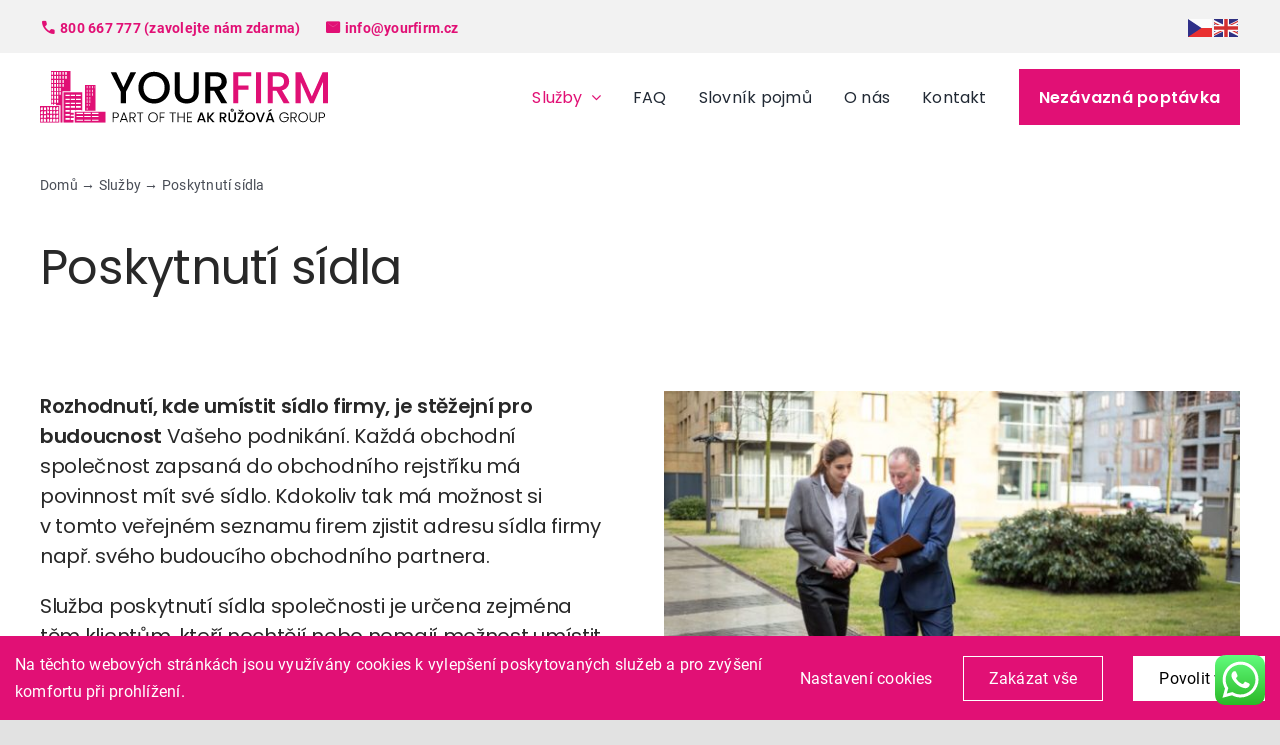

--- FILE ---
content_type: text/html; charset=UTF-8
request_url: http://yourfirm.posunemevasvys.cz/nase-sluzby/poskytnuti-sidla
body_size: 43583
content:
<!DOCTYPE html>
<html class="avada-html-layout-wide avada-html-header-position-top avada-is-100-percent-template" lang="cs" prefix="og: http://ogp.me/ns# fb: http://ogp.me/ns/fb#">
<head>
	<meta http-equiv="X-UA-Compatible" content="IE=edge" />
	<meta http-equiv="Content-Type" content="text/html; charset=utf-8"/>
	<meta name="viewport" content="width=device-width, initial-scale=1" />
	<meta name='robots' content='noindex, nofollow' />

	<!-- This site is optimized with the Yoast SEO plugin v22.2 - https://yoast.com/wordpress/plugins/seo/ -->
	<title>Poskytnutí sídla - YOUR FIRM</title>
	<meta name="description" content="Poskytnutí sídla společnosti je určena zejména těm klientům, kteří nechtějí nebo nemají možnost umístit sídlo společnosti na vlastní adrese." />
	<meta property="og:locale" content="cs_CZ" />
	<meta property="og:type" content="article" />
	<meta property="og:title" content="Poskytnutí sídla - YOUR FIRM" />
	<meta property="og:description" content="Poskytnutí sídla společnosti je určena zejména těm klientům, kteří nechtějí nebo nemají možnost umístit sídlo společnosti na vlastní adrese." />
	<meta property="og:url" content="http://yourfirm.posunemevasvys.cz/nase-sluzby/poskytnuti-sidla" />
	<meta property="og:site_name" content="YOUR FIRM" />
	<meta property="article:modified_time" content="2024-03-14T12:39:14+00:00" />
	<meta property="og:image" content="http://yourfirm.posunemevasvys.cz/wp-content/uploads/2023/07/fb_1200x675.jpg" />
	<meta property="og:image:width" content="1200" />
	<meta property="og:image:height" content="675" />
	<meta property="og:image:type" content="image/jpeg" />
	<meta name="twitter:card" content="summary_large_image" />
	<meta name="twitter:label1" content="Odhadovaná doba čtení" />
	<meta name="twitter:data1" content="51 minut" />
	<script type="application/ld+json" class="yoast-schema-graph">{"@context":"https://schema.org","@graph":[{"@type":"WebPage","@id":"http://yourfirm.posunemevasvys.cz/nase-sluzby/poskytnuti-sidla","url":"http://yourfirm.posunemevasvys.cz/nase-sluzby/poskytnuti-sidla","name":"Poskytnutí sídla - YOUR FIRM","isPartOf":{"@id":"http://yourfirm.posunemevasvys.cz/#website"},"datePublished":"2022-12-13T11:12:46+00:00","dateModified":"2024-03-14T12:39:14+00:00","description":"Poskytnutí sídla společnosti je určena zejména těm klientům, kteří nechtějí nebo nemají možnost umístit sídlo společnosti na vlastní adrese.","breadcrumb":{"@id":"http://yourfirm.posunemevasvys.cz/nase-sluzby/poskytnuti-sidla#breadcrumb"},"inLanguage":"cs","potentialAction":[{"@type":"ReadAction","target":["http://yourfirm.posunemevasvys.cz/nase-sluzby/poskytnuti-sidla"]}]},{"@type":"BreadcrumbList","@id":"http://yourfirm.posunemevasvys.cz/nase-sluzby/poskytnuti-sidla#breadcrumb","itemListElement":[{"@type":"ListItem","position":1,"name":"Domů","item":"http://yourfirm.posunemevasvys.cz/"},{"@type":"ListItem","position":2,"name":"Služby","item":"http://yourfirm.posunemevasvys.cz/nase-sluzby"},{"@type":"ListItem","position":3,"name":"Poskytnutí sídla"}]},{"@type":"WebSite","@id":"http://yourfirm.posunemevasvys.cz/#website","url":"http://yourfirm.posunemevasvys.cz/","name":"YOUR FIRM","description":"Korporátní služby","publisher":{"@id":"http://yourfirm.posunemevasvys.cz/#organization"},"potentialAction":[{"@type":"SearchAction","target":{"@type":"EntryPoint","urlTemplate":"http://yourfirm.posunemevasvys.cz/?s={search_term_string}"},"query-input":"required name=search_term_string"}],"inLanguage":"cs"},{"@type":"Organization","@id":"http://yourfirm.posunemevasvys.cz/#organization","name":"YOUR FIRM","url":"http://yourfirm.posunemevasvys.cz/","logo":{"@type":"ImageObject","inLanguage":"cs","@id":"http://yourfirm.posunemevasvys.cz/#/schema/logo/image/","url":"http://yourfirm.posunemevasvys.cz/wp-content/uploads/2022/12/yourfirm-logo.svg","contentUrl":"http://yourfirm.posunemevasvys.cz/wp-content/uploads/2022/12/yourfirm-logo.svg","width":47,"height":25,"caption":"YOUR FIRM"},"image":{"@id":"http://yourfirm.posunemevasvys.cz/#/schema/logo/image/"}}]}</script>
	<!-- / Yoast SEO plugin. -->


<link rel="alternate" type="application/rss+xml" title="YOUR FIRM &raquo; RSS zdroj" href="http://yourfirm.posunemevasvys.cz/feed" />
<link rel="alternate" type="application/rss+xml" title="YOUR FIRM &raquo; RSS komentářů" href="http://yourfirm.posunemevasvys.cz/comments/feed" />
					<link rel="shortcut icon" href="http://yourfirm.posunemevasvys.cz/wp-content/uploads/2023/07/fav_64.png" type="image/x-icon" />
		
					<!-- Apple Touch Icon -->
			<link rel="apple-touch-icon" sizes="180x180" href="http://yourfirm.posunemevasvys.cz/wp-content/uploads/2023/07/fav_180.png">
		
					<!-- Android Icon -->
			<link rel="icon" sizes="192x192" href="http://yourfirm.posunemevasvys.cz/wp-content/uploads/2023/07/fav_192.png">
		
					<!-- MS Edge Icon -->
			<meta name="msapplication-TileImage" content="http://yourfirm.posunemevasvys.cz/wp-content/uploads/2023/07/fav_270.png">
				<link rel="alternate" title="oEmbed (JSON)" type="application/json+oembed" href="http://yourfirm.posunemevasvys.cz/wp-json/oembed/1.0/embed?url=http%3A%2F%2Fyourfirm.posunemevasvys.cz%2Fnase-sluzby%2Fposkytnuti-sidla" />
<link rel="alternate" title="oEmbed (XML)" type="text/xml+oembed" href="http://yourfirm.posunemevasvys.cz/wp-json/oembed/1.0/embed?url=http%3A%2F%2Fyourfirm.posunemevasvys.cz%2Fnase-sluzby%2Fposkytnuti-sidla&#038;format=xml" />

		<meta property="og:title" content="Poskytnutí sídla"/>
		<meta property="og:type" content="article"/>
		<meta property="og:url" content="http://yourfirm.posunemevasvys.cz/nase-sluzby/poskytnuti-sidla"/>
		<meta property="og:site_name" content="YOUR FIRM"/>
		<meta property="og:description" content="Rozhodnutí, kde umístit sídlo firmy, je stěžejní pro budoucnost Vašeho podnikání. Každá obchodní společnost zapsaná do obchodního rejstříku má povinnost mít své sídlo. Kdokoliv tak má možnost si v tomto veřejném seznamu firem zjistit adresu sídla firmy např. svého budoucího obchodního partnera.

Služba poskytnutí sídla společnosti je určena zejména těm klientům, kteří nechtějí nebo nemají možnost umístit sídlo společnosti na"/>

									<meta property="og:image" content="http://yourfirm.posunemevasvys.cz/wp-content/uploads/2023/04/yourfirm_logo_var1.svg"/>
							<style id='wp-img-auto-sizes-contain-inline-css' type='text/css'>
img:is([sizes=auto i],[sizes^="auto," i]){contain-intrinsic-size:3000px 1500px}
/*# sourceURL=wp-img-auto-sizes-contain-inline-css */
</style>
<link rel='stylesheet' id='ht_ctc_main_css-css' href='http://yourfirm.posunemevasvys.cz/wp-content/plugins/click-to-chat-for-whatsapp/new/inc/assets/css/main.css?ver=3.34' type='text/css' media='all' />
<style id='wp-emoji-styles-inline-css' type='text/css'>

	img.wp-smiley, img.emoji {
		display: inline !important;
		border: none !important;
		box-shadow: none !important;
		height: 1em !important;
		width: 1em !important;
		margin: 0 0.07em !important;
		vertical-align: -0.1em !important;
		background: none !important;
		padding: 0 !important;
	}
/*# sourceURL=wp-emoji-styles-inline-css */
</style>
<style id='wp-block-library-inline-css' type='text/css'>
:root{--wp-block-synced-color:#7a00df;--wp-block-synced-color--rgb:122,0,223;--wp-bound-block-color:var(--wp-block-synced-color);--wp-editor-canvas-background:#ddd;--wp-admin-theme-color:#007cba;--wp-admin-theme-color--rgb:0,124,186;--wp-admin-theme-color-darker-10:#006ba1;--wp-admin-theme-color-darker-10--rgb:0,107,160.5;--wp-admin-theme-color-darker-20:#005a87;--wp-admin-theme-color-darker-20--rgb:0,90,135;--wp-admin-border-width-focus:2px}@media (min-resolution:192dpi){:root{--wp-admin-border-width-focus:1.5px}}.wp-element-button{cursor:pointer}:root .has-very-light-gray-background-color{background-color:#eee}:root .has-very-dark-gray-background-color{background-color:#313131}:root .has-very-light-gray-color{color:#eee}:root .has-very-dark-gray-color{color:#313131}:root .has-vivid-green-cyan-to-vivid-cyan-blue-gradient-background{background:linear-gradient(135deg,#00d084,#0693e3)}:root .has-purple-crush-gradient-background{background:linear-gradient(135deg,#34e2e4,#4721fb 50%,#ab1dfe)}:root .has-hazy-dawn-gradient-background{background:linear-gradient(135deg,#faaca8,#dad0ec)}:root .has-subdued-olive-gradient-background{background:linear-gradient(135deg,#fafae1,#67a671)}:root .has-atomic-cream-gradient-background{background:linear-gradient(135deg,#fdd79a,#004a59)}:root .has-nightshade-gradient-background{background:linear-gradient(135deg,#330968,#31cdcf)}:root .has-midnight-gradient-background{background:linear-gradient(135deg,#020381,#2874fc)}:root{--wp--preset--font-size--normal:16px;--wp--preset--font-size--huge:42px}.has-regular-font-size{font-size:1em}.has-larger-font-size{font-size:2.625em}.has-normal-font-size{font-size:var(--wp--preset--font-size--normal)}.has-huge-font-size{font-size:var(--wp--preset--font-size--huge)}.has-text-align-center{text-align:center}.has-text-align-left{text-align:left}.has-text-align-right{text-align:right}.has-fit-text{white-space:nowrap!important}#end-resizable-editor-section{display:none}.aligncenter{clear:both}.items-justified-left{justify-content:flex-start}.items-justified-center{justify-content:center}.items-justified-right{justify-content:flex-end}.items-justified-space-between{justify-content:space-between}.screen-reader-text{border:0;clip-path:inset(50%);height:1px;margin:-1px;overflow:hidden;padding:0;position:absolute;width:1px;word-wrap:normal!important}.screen-reader-text:focus{background-color:#ddd;clip-path:none;color:#444;display:block;font-size:1em;height:auto;left:5px;line-height:normal;padding:15px 23px 14px;text-decoration:none;top:5px;width:auto;z-index:100000}html :where(.has-border-color){border-style:solid}html :where([style*=border-top-color]){border-top-style:solid}html :where([style*=border-right-color]){border-right-style:solid}html :where([style*=border-bottom-color]){border-bottom-style:solid}html :where([style*=border-left-color]){border-left-style:solid}html :where([style*=border-width]){border-style:solid}html :where([style*=border-top-width]){border-top-style:solid}html :where([style*=border-right-width]){border-right-style:solid}html :where([style*=border-bottom-width]){border-bottom-style:solid}html :where([style*=border-left-width]){border-left-style:solid}html :where(img[class*=wp-image-]){height:auto;max-width:100%}:where(figure){margin:0 0 1em}html :where(.is-position-sticky){--wp-admin--admin-bar--position-offset:var(--wp-admin--admin-bar--height,0px)}@media screen and (max-width:600px){html :where(.is-position-sticky){--wp-admin--admin-bar--position-offset:0px}}

/*# sourceURL=wp-block-library-inline-css */
</style><style id='global-styles-inline-css' type='text/css'>
:root{--wp--preset--aspect-ratio--square: 1;--wp--preset--aspect-ratio--4-3: 4/3;--wp--preset--aspect-ratio--3-4: 3/4;--wp--preset--aspect-ratio--3-2: 3/2;--wp--preset--aspect-ratio--2-3: 2/3;--wp--preset--aspect-ratio--16-9: 16/9;--wp--preset--aspect-ratio--9-16: 9/16;--wp--preset--color--black: #000000;--wp--preset--color--cyan-bluish-gray: #abb8c3;--wp--preset--color--white: #ffffff;--wp--preset--color--pale-pink: #f78da7;--wp--preset--color--vivid-red: #cf2e2e;--wp--preset--color--luminous-vivid-orange: #ff6900;--wp--preset--color--luminous-vivid-amber: #fcb900;--wp--preset--color--light-green-cyan: #7bdcb5;--wp--preset--color--vivid-green-cyan: #00d084;--wp--preset--color--pale-cyan-blue: #8ed1fc;--wp--preset--color--vivid-cyan-blue: #0693e3;--wp--preset--color--vivid-purple: #9b51e0;--wp--preset--gradient--vivid-cyan-blue-to-vivid-purple: linear-gradient(135deg,rgb(6,147,227) 0%,rgb(155,81,224) 100%);--wp--preset--gradient--light-green-cyan-to-vivid-green-cyan: linear-gradient(135deg,rgb(122,220,180) 0%,rgb(0,208,130) 100%);--wp--preset--gradient--luminous-vivid-amber-to-luminous-vivid-orange: linear-gradient(135deg,rgb(252,185,0) 0%,rgb(255,105,0) 100%);--wp--preset--gradient--luminous-vivid-orange-to-vivid-red: linear-gradient(135deg,rgb(255,105,0) 0%,rgb(207,46,46) 100%);--wp--preset--gradient--very-light-gray-to-cyan-bluish-gray: linear-gradient(135deg,rgb(238,238,238) 0%,rgb(169,184,195) 100%);--wp--preset--gradient--cool-to-warm-spectrum: linear-gradient(135deg,rgb(74,234,220) 0%,rgb(151,120,209) 20%,rgb(207,42,186) 40%,rgb(238,44,130) 60%,rgb(251,105,98) 80%,rgb(254,248,76) 100%);--wp--preset--gradient--blush-light-purple: linear-gradient(135deg,rgb(255,206,236) 0%,rgb(152,150,240) 100%);--wp--preset--gradient--blush-bordeaux: linear-gradient(135deg,rgb(254,205,165) 0%,rgb(254,45,45) 50%,rgb(107,0,62) 100%);--wp--preset--gradient--luminous-dusk: linear-gradient(135deg,rgb(255,203,112) 0%,rgb(199,81,192) 50%,rgb(65,88,208) 100%);--wp--preset--gradient--pale-ocean: linear-gradient(135deg,rgb(255,245,203) 0%,rgb(182,227,212) 50%,rgb(51,167,181) 100%);--wp--preset--gradient--electric-grass: linear-gradient(135deg,rgb(202,248,128) 0%,rgb(113,206,126) 100%);--wp--preset--gradient--midnight: linear-gradient(135deg,rgb(2,3,129) 0%,rgb(40,116,252) 100%);--wp--preset--font-size--small: 12px;--wp--preset--font-size--medium: 20px;--wp--preset--font-size--large: 24px;--wp--preset--font-size--x-large: 42px;--wp--preset--font-size--normal: 16px;--wp--preset--font-size--xlarge: 32px;--wp--preset--font-size--huge: 48px;--wp--preset--spacing--20: 0.44rem;--wp--preset--spacing--30: 0.67rem;--wp--preset--spacing--40: 1rem;--wp--preset--spacing--50: 1.5rem;--wp--preset--spacing--60: 2.25rem;--wp--preset--spacing--70: 3.38rem;--wp--preset--spacing--80: 5.06rem;--wp--preset--shadow--natural: 6px 6px 9px rgba(0, 0, 0, 0.2);--wp--preset--shadow--deep: 12px 12px 50px rgba(0, 0, 0, 0.4);--wp--preset--shadow--sharp: 6px 6px 0px rgba(0, 0, 0, 0.2);--wp--preset--shadow--outlined: 6px 6px 0px -3px rgb(255, 255, 255), 6px 6px rgb(0, 0, 0);--wp--preset--shadow--crisp: 6px 6px 0px rgb(0, 0, 0);}:where(.is-layout-flex){gap: 0.5em;}:where(.is-layout-grid){gap: 0.5em;}body .is-layout-flex{display: flex;}.is-layout-flex{flex-wrap: wrap;align-items: center;}.is-layout-flex > :is(*, div){margin: 0;}body .is-layout-grid{display: grid;}.is-layout-grid > :is(*, div){margin: 0;}:where(.wp-block-columns.is-layout-flex){gap: 2em;}:where(.wp-block-columns.is-layout-grid){gap: 2em;}:where(.wp-block-post-template.is-layout-flex){gap: 1.25em;}:where(.wp-block-post-template.is-layout-grid){gap: 1.25em;}.has-black-color{color: var(--wp--preset--color--black) !important;}.has-cyan-bluish-gray-color{color: var(--wp--preset--color--cyan-bluish-gray) !important;}.has-white-color{color: var(--wp--preset--color--white) !important;}.has-pale-pink-color{color: var(--wp--preset--color--pale-pink) !important;}.has-vivid-red-color{color: var(--wp--preset--color--vivid-red) !important;}.has-luminous-vivid-orange-color{color: var(--wp--preset--color--luminous-vivid-orange) !important;}.has-luminous-vivid-amber-color{color: var(--wp--preset--color--luminous-vivid-amber) !important;}.has-light-green-cyan-color{color: var(--wp--preset--color--light-green-cyan) !important;}.has-vivid-green-cyan-color{color: var(--wp--preset--color--vivid-green-cyan) !important;}.has-pale-cyan-blue-color{color: var(--wp--preset--color--pale-cyan-blue) !important;}.has-vivid-cyan-blue-color{color: var(--wp--preset--color--vivid-cyan-blue) !important;}.has-vivid-purple-color{color: var(--wp--preset--color--vivid-purple) !important;}.has-black-background-color{background-color: var(--wp--preset--color--black) !important;}.has-cyan-bluish-gray-background-color{background-color: var(--wp--preset--color--cyan-bluish-gray) !important;}.has-white-background-color{background-color: var(--wp--preset--color--white) !important;}.has-pale-pink-background-color{background-color: var(--wp--preset--color--pale-pink) !important;}.has-vivid-red-background-color{background-color: var(--wp--preset--color--vivid-red) !important;}.has-luminous-vivid-orange-background-color{background-color: var(--wp--preset--color--luminous-vivid-orange) !important;}.has-luminous-vivid-amber-background-color{background-color: var(--wp--preset--color--luminous-vivid-amber) !important;}.has-light-green-cyan-background-color{background-color: var(--wp--preset--color--light-green-cyan) !important;}.has-vivid-green-cyan-background-color{background-color: var(--wp--preset--color--vivid-green-cyan) !important;}.has-pale-cyan-blue-background-color{background-color: var(--wp--preset--color--pale-cyan-blue) !important;}.has-vivid-cyan-blue-background-color{background-color: var(--wp--preset--color--vivid-cyan-blue) !important;}.has-vivid-purple-background-color{background-color: var(--wp--preset--color--vivid-purple) !important;}.has-black-border-color{border-color: var(--wp--preset--color--black) !important;}.has-cyan-bluish-gray-border-color{border-color: var(--wp--preset--color--cyan-bluish-gray) !important;}.has-white-border-color{border-color: var(--wp--preset--color--white) !important;}.has-pale-pink-border-color{border-color: var(--wp--preset--color--pale-pink) !important;}.has-vivid-red-border-color{border-color: var(--wp--preset--color--vivid-red) !important;}.has-luminous-vivid-orange-border-color{border-color: var(--wp--preset--color--luminous-vivid-orange) !important;}.has-luminous-vivid-amber-border-color{border-color: var(--wp--preset--color--luminous-vivid-amber) !important;}.has-light-green-cyan-border-color{border-color: var(--wp--preset--color--light-green-cyan) !important;}.has-vivid-green-cyan-border-color{border-color: var(--wp--preset--color--vivid-green-cyan) !important;}.has-pale-cyan-blue-border-color{border-color: var(--wp--preset--color--pale-cyan-blue) !important;}.has-vivid-cyan-blue-border-color{border-color: var(--wp--preset--color--vivid-cyan-blue) !important;}.has-vivid-purple-border-color{border-color: var(--wp--preset--color--vivid-purple) !important;}.has-vivid-cyan-blue-to-vivid-purple-gradient-background{background: var(--wp--preset--gradient--vivid-cyan-blue-to-vivid-purple) !important;}.has-light-green-cyan-to-vivid-green-cyan-gradient-background{background: var(--wp--preset--gradient--light-green-cyan-to-vivid-green-cyan) !important;}.has-luminous-vivid-amber-to-luminous-vivid-orange-gradient-background{background: var(--wp--preset--gradient--luminous-vivid-amber-to-luminous-vivid-orange) !important;}.has-luminous-vivid-orange-to-vivid-red-gradient-background{background: var(--wp--preset--gradient--luminous-vivid-orange-to-vivid-red) !important;}.has-very-light-gray-to-cyan-bluish-gray-gradient-background{background: var(--wp--preset--gradient--very-light-gray-to-cyan-bluish-gray) !important;}.has-cool-to-warm-spectrum-gradient-background{background: var(--wp--preset--gradient--cool-to-warm-spectrum) !important;}.has-blush-light-purple-gradient-background{background: var(--wp--preset--gradient--blush-light-purple) !important;}.has-blush-bordeaux-gradient-background{background: var(--wp--preset--gradient--blush-bordeaux) !important;}.has-luminous-dusk-gradient-background{background: var(--wp--preset--gradient--luminous-dusk) !important;}.has-pale-ocean-gradient-background{background: var(--wp--preset--gradient--pale-ocean) !important;}.has-electric-grass-gradient-background{background: var(--wp--preset--gradient--electric-grass) !important;}.has-midnight-gradient-background{background: var(--wp--preset--gradient--midnight) !important;}.has-small-font-size{font-size: var(--wp--preset--font-size--small) !important;}.has-medium-font-size{font-size: var(--wp--preset--font-size--medium) !important;}.has-large-font-size{font-size: var(--wp--preset--font-size--large) !important;}.has-x-large-font-size{font-size: var(--wp--preset--font-size--x-large) !important;}
/*# sourceURL=global-styles-inline-css */
</style>

<style id='classic-theme-styles-inline-css' type='text/css'>
/*! This file is auto-generated */
.wp-block-button__link{color:#fff;background-color:#32373c;border-radius:9999px;box-shadow:none;text-decoration:none;padding:calc(.667em + 2px) calc(1.333em + 2px);font-size:1.125em}.wp-block-file__button{background:#32373c;color:#fff;text-decoration:none}
/*# sourceURL=/wp-includes/css/classic-themes.min.css */
</style>
<link rel='stylesheet' id='joinchat-css' href='http://yourfirm.posunemevasvys.cz/wp-content/plugins/creame-whatsapp-me/public/css/joinchat.min.css?ver=5.0.17' type='text/css' media='all' />
<link rel='stylesheet' id='child-style-css' href='http://yourfirm.posunemevasvys.cz/wp-content/themes/Avada-Child-Theme/style.css?ver=6.9' type='text/css' media='all' />
<link rel='stylesheet' id='fusion-dynamic-css-css' href='http://yourfirm.posunemevasvys.cz/wp-content/uploads/fusion-styles/d4d6565df9a23bfaada9bd841b800aff.min.css?ver=3.8.2' type='text/css' media='all' />
<script type="text/javascript" src="http://yourfirm.posunemevasvys.cz/wp-includes/js/jquery/jquery.min.js?ver=3.7.1" id="jquery-core-js"></script>
<script type="text/javascript" src="http://yourfirm.posunemevasvys.cz/wp-includes/js/jquery/jquery-migrate.min.js?ver=3.4.1" id="jquery-migrate-js"></script>
<script type="text/javascript" id="fworks_consent_skripts-js-extra">
/* <![CDATA[ */
var consent_data = {"necessary":{"head":"","footer":""},"functional":{"head":"\u003C!-- Smartsupp Live Chat script --\u003E\r\n\u003Cscript type=\"text/javascript\"\u003E\r\nvar _smartsupp = _smartsupp || {};\r\n_smartsupp.key = 'afb7ef3bd09c6e7429b207dcc5a84057899834aa';\r\nwindow.smartsupp||(function(d) {\r\n  var s,c,o=smartsupp=function(){ o._.push(arguments)};o._=[];\r\n  s=d.getElementsByTagName('script')[0];c=d.createElement('script');\r\n  c.type='text/javascript';c.charset='utf-8';c.async=true;\r\n  c.src='https://www.smartsuppchat.com/loader.js?';s.parentNode.insertBefore(c,s);\r\n})(document);\r\n\u003C/script\u003E\r\n\u003Cnoscript\u003E Powered by \u003Ca href=\u201chttps://www.smartsupp.com\u201d target=\u201c_blank\u201d\u003ESmartsupp\u003C/a\u003E\u003C/noscript\u003E","footer":""},"analytic":{"head":"","footer":""},"marketing":{"head":"","footer":""}};
var consent_settings = {"bartext":"Na t\u011bchto webov\u00fdch str\u00e1nk\u00e1ch jsou vyu\u017e\u00edv\u00e1ny cookies k vylep\u0161en\u00ed poskytovan\u00fdch slu\u017eeb a pro zv\u00fd\u0161en\u00ed komfortu p\u0159i prohl\u00ed\u017een\u00ed.","ttl":"180"};
//# sourceURL=fworks_consent_skripts-js-extra
/* ]]> */
</script>
<script type="text/javascript" src="http://yourfirm.posunemevasvys.cz/wp-content/plugins/4w-consent-with-cache/assets/js/4works.cookie.js?ver=6.9" id="fworks_consent_skripts-js"></script>
<link rel="https://api.w.org/" href="http://yourfirm.posunemevasvys.cz/wp-json/" /><link rel="alternate" title="JSON" type="application/json" href="http://yourfirm.posunemevasvys.cz/wp-json/wp/v2/pages/62" /><link rel="EditURI" type="application/rsd+xml" title="RSD" href="http://yourfirm.posunemevasvys.cz/xmlrpc.php?rsd" />
<meta name="generator" content="WordPress 6.9" />
<link rel='shortlink' href='http://yourfirm.posunemevasvys.cz/?p=62' />
<link rel="preload" href="http://yourfirm.posunemevasvys.cz/wp-content/themes/Avada/includes/lib/assets/fonts/icomoon/awb-icons.woff" as="font" type="font/woff" crossorigin><link rel="preload" href="//yourfirm.posunemevasvys.cz/wp-content/themes/Avada/includes/lib/assets/fonts/fontawesome/webfonts/fa-brands-400.woff2" as="font" type="font/woff2" crossorigin><link rel="preload" href="//yourfirm.posunemevasvys.cz/wp-content/themes/Avada/includes/lib/assets/fonts/fontawesome/webfonts/fa-regular-400.woff2" as="font" type="font/woff2" crossorigin><link rel="preload" href="//yourfirm.posunemevasvys.cz/wp-content/themes/Avada/includes/lib/assets/fonts/fontawesome/webfonts/fa-solid-900.woff2" as="font" type="font/woff2" crossorigin><style type="text/css" id="css-fb-visibility">@media screen and (max-width: 640px){.fusion-no-small-visibility{display:none !important;}body .sm-text-align-center{text-align:center !important;}body .sm-text-align-left{text-align:left !important;}body .sm-text-align-right{text-align:right !important;}body .sm-flex-align-center{justify-content:center !important;}body .sm-flex-align-flex-start{justify-content:flex-start !important;}body .sm-flex-align-flex-end{justify-content:flex-end !important;}body .sm-mx-auto{margin-left:auto !important;margin-right:auto !important;}body .sm-ml-auto{margin-left:auto !important;}body .sm-mr-auto{margin-right:auto !important;}body .fusion-absolute-position-small{position:absolute;top:auto;width:100%;}.awb-sticky.awb-sticky-small{ position: sticky; top: var(--awb-sticky-offset,0); }}@media screen and (min-width: 641px) and (max-width: 1024px){.fusion-no-medium-visibility{display:none !important;}body .md-text-align-center{text-align:center !important;}body .md-text-align-left{text-align:left !important;}body .md-text-align-right{text-align:right !important;}body .md-flex-align-center{justify-content:center !important;}body .md-flex-align-flex-start{justify-content:flex-start !important;}body .md-flex-align-flex-end{justify-content:flex-end !important;}body .md-mx-auto{margin-left:auto !important;margin-right:auto !important;}body .md-ml-auto{margin-left:auto !important;}body .md-mr-auto{margin-right:auto !important;}body .fusion-absolute-position-medium{position:absolute;top:auto;width:100%;}.awb-sticky.awb-sticky-medium{ position: sticky; top: var(--awb-sticky-offset,0); }}@media screen and (min-width: 1025px){.fusion-no-large-visibility{display:none !important;}body .lg-text-align-center{text-align:center !important;}body .lg-text-align-left{text-align:left !important;}body .lg-text-align-right{text-align:right !important;}body .lg-flex-align-center{justify-content:center !important;}body .lg-flex-align-flex-start{justify-content:flex-start !important;}body .lg-flex-align-flex-end{justify-content:flex-end !important;}body .lg-mx-auto{margin-left:auto !important;margin-right:auto !important;}body .lg-ml-auto{margin-left:auto !important;}body .lg-mr-auto{margin-right:auto !important;}body .fusion-absolute-position-large{position:absolute;top:auto;width:100%;}.awb-sticky.awb-sticky-large{ position: sticky; top: var(--awb-sticky-offset,0); }}</style>		<script type="text/javascript">
			var doc = document.documentElement;
			doc.setAttribute( 'data-useragent', navigator.userAgent );
		</script>
		
	<link rel="stylesheet" href="https://fonts.googleapis.com/css2?family=Material+Symbols+Outlined:opsz,wght,FILL,GRAD@48,400,1,0" /></head>

<body class="wp-singular page-template page-template-100-width page-template-100-width-php page page-id-62 page-child parent-pageid-19 wp-theme-Avada wp-child-theme-Avada-Child-Theme fusion-image-hovers fusion-pagination-sizing fusion-button_type-flat fusion-button_span-no fusion-button_gradient-linear avada-image-rollover-circle-yes avada-image-rollover-yes avada-image-rollover-direction-left fusion-body ltr fusion-sticky-header no-tablet-sticky-header no-mobile-sticky-header no-mobile-slidingbar no-mobile-totop avada-has-rev-slider-styles fusion-disable-outline fusion-sub-menu-fade mobile-logo-pos-left layout-wide-mode avada-has-boxed-modal-shadow- layout-scroll-offset-full avada-has-zero-margin-offset-top fusion-top-header menu-text-align-center mobile-menu-design-classic fusion-show-pagination-text fusion-header-layout-v4 avada-responsive avada-footer-fx-none avada-menu-highlight-style-bar fusion-search-form-clean fusion-main-menu-search-overlay fusion-avatar-circle avada-dropdown-styles avada-blog-layout-large avada-blog-archive-layout-large avada-header-shadow-no avada-menu-icon-position-left avada-has-megamenu-shadow avada-has-breadcrumb-mobile-hidden avada-has-titlebar-bar_and_content avada-header-border-color-full-transparent avada-has-pagination-width_height avada-flyout-menu-direction-fade avada-ec-views-v1" data-awb-post-id="62">
		<a class="skip-link screen-reader-text" href="#content">Skip to content</a>

	<div id="boxed-wrapper">
		<div class="fusion-sides-frame"></div>
		<div id="wrapper" class="fusion-wrapper">
			<div id="home" style="position:relative;top:-1px;"></div>
							<div class="fusion-tb-header"><div class="fusion-fullwidth fullwidth-box fusion-builder-row-1 fusion-flex-container has-pattern-background has-mask-background nonhundred-percent-fullwidth non-hundred-percent-height-scrolling" style="background-color: var(--awb-color3);background-position: center center;background-repeat: no-repeat;border-width: 0px 0px 0px 0px;border-color:var(--awb-color3);border-style:solid;" ><div class="fusion-builder-row fusion-row fusion-flex-align-items-flex-start" style="max-width:1248px;margin-left: calc(-4% / 2 );margin-right: calc(-4% / 2 );"><div class="fusion-layout-column fusion_builder_column fusion-builder-column-0 fusion_builder_column_1_1 1_1 fusion-flex-column"><div class="fusion-column-wrapper fusion-flex-justify-content-space-between fusion-content-layout-row fusion-flex-align-items-center fusion-content-nowrap" style="background-position:left top;background-repeat:no-repeat;-webkit-background-size:cover;-moz-background-size:cover;-o-background-size:cover;background-size:cover;padding: 0px 0px 0px 0px;"><div class="contactTop">
<a class="phone-number" href="tel:00420800667777">800 667 777 (zavolejte nám zdarma)</a>
<a class="mail-address" href="mailto:info@yourfirm.cz">info@yourfirm.cz</a>
</div>
<div class="flags"><img decoding="async" src="http://yourfirm.posunemevasvys.cz/wp-content/uploads/2022/12/en.png" alt="anglická verze stránky"></div><div class="gtranslate_wrapper" id="gt-wrapper-74508260"></div></div><style type="text/css">.fusion-body .fusion-builder-column-0{width:100% !important;margin-top : 0px;margin-bottom : 0px;}.fusion-builder-column-0 > .fusion-column-wrapper {padding-top : 0px !important;padding-right : 0px !important;margin-right : 1.92%;padding-bottom : 0px !important;padding-left : 0px !important;margin-left : 1.92%;}@media only screen and (max-width:1024px) {.fusion-body .fusion-builder-column-0{width:100% !important;order : 0;}.fusion-builder-column-0 > .fusion-column-wrapper {margin-right : 1.92%;margin-left : 1.92%;}}@media only screen and (max-width:640px) {.fusion-body .fusion-builder-column-0{width:100% !important;order : 0;}.fusion-builder-column-0 > .fusion-column-wrapper {margin-right : 1.92%;margin-left : 1.92%;}}</style></div></div><style type="text/css">.fusion-body .fusion-flex-container.fusion-builder-row-1{ padding-top : 0.75rem;margin-top : 0px;padding-right : 30px;padding-bottom : 0.75rem;margin-bottom : 0px;padding-left : 30px;}</style></div><header class="fusion-fullwidth fullwidth-box fusion-builder-row-2 fusion-flex-container has-pattern-background has-mask-background container_header nonhundred-percent-fullwidth non-hundred-percent-height-scrolling fusion-sticky-container" style="background-color: rgba(255,255,255,0);background-position: center center;background-repeat: no-repeat;border-width: 0px 0px 0px 0px;border-color:var(--awb-color3);border-style:solid;" data-transition-offset="0" data-scroll-offset="0" data-sticky-small-visibility="1" data-sticky-medium-visibility="1" data-sticky-large-visibility="1" ><div class="fusion-builder-row fusion-row fusion-flex-align-items-flex-start" style="max-width:1248px;margin-left: calc(-4% / 2 );margin-right: calc(-4% / 2 );"><div class="fusion-layout-column fusion_builder_column fusion-builder-column-1 fusion_builder_column_1_1 1_1 fusion-flex-column"><div class="fusion-column-wrapper fusion-flex-justify-content-space-between fusion-content-layout-row fusion-flex-align-items-center fusion-content-nowrap" style="background-position:left top;background-repeat:no-repeat;-webkit-background-size:cover;-moz-background-size:cover;-o-background-size:cover;background-size:cover;padding: 0px 0px 0px 0px;"><div ><span class=" has-fusion-standard-logo has-fusion-sticky-logo has-fusion-mobile-logo fusion-imageframe imageframe-none imageframe-1 hover-type-none" style="max-width:300px;"><a class="fusion-no-lightbox" href="http://yourfirm.posunemevasvys.cz/" target="_self"><img decoding="async" src="http://yourfirm.posunemevasvys.cz/wp-content/uploads/2023/04/yourfirm_logo_var1.svg" srcset="http://yourfirm.posunemevasvys.cz/wp-content/uploads/2023/04/yourfirm_logo_var1.svg 1x" retina_url="" class="img-responsive fusion-standard-logo" alt="YOUR FIRM Logo" /><img decoding="async" src="http://yourfirm.posunemevasvys.cz/wp-content/uploads/2023/04/yourfirm_logo_var1.svg" srcset="http://yourfirm.posunemevasvys.cz/wp-content/uploads/2023/04/yourfirm_logo_var1.svg 1x" retina_url="" class="fusion-sticky-logo" alt="YOUR FIRM Logo" /><img decoding="async" src="http://yourfirm.posunemevasvys.cz/wp-content/uploads/2023/04/yourfirm_logo_var1.svg" srcset="http://yourfirm.posunemevasvys.cz/wp-content/uploads/2023/04/yourfirm_logo_var1.svg 1x" retina_url="" class="fusion-mobile-logo" alt="YOUR FIRM Logo" /></a></span><style>@media screen and (max-width: 640px) {
				  .fusion-imageframe.has-fusion-mobile-logo img.fusion-sticky-logo,
				  .fusion-imageframe.has-fusion-mobile-logo img.fusion-standard-logo {
				    display: none !important;
				  }
				  .fusion-imageframe.has-fusion-mobile-logo img.fusion-mobile-logo {
				    display: inline-block !important;
				  }
				} </style></div><div id="menuBox"><nav class="fusion-menu-element-wrapper direction-row mode-dropdown expand-method-hover submenu-mode-dropdown mobile-mode-collapse-to-button mobile-size-full-absolute icons-position-left dropdown-carets-yes has-active-border-bottom-no has-active-border-left-no has-active-border-right-no mobile-trigger-fullwidth-off mobile-indent-on mobile-justify-center main-justify-left loading mega-menu-loading expand-right submenu-transition-fade" aria-label="Menu" data-breakpoint="1024" data-count="0" data-transition-type="fade" data-transition-time="300"><button type="button" class="avada-menu-mobile-menu-trigger no-text" onClick="fusionNavClickExpandBtn(this);" aria-expanded="false" aria-controls="menu-mainmenu"><span class="inner"><span class="collapsed-nav-text"><span class="screen-reader-text">Toggle Navigation</span></span><span class="collapsed-nav-icon"><span class="collapsed-nav-icon-open fa-bars fas"></span><span class="collapsed-nav-icon-close fa-times fas"></span></span></span></button><style>.fusion-body .fusion-menu-element-wrapper[data-count="0"],.fusion-body .fusion-menu-element-wrapper[data-count="0"] .fusion-menu-element-list .menu-item > a{font-size:var(--awb-typography3-font-size);}.fusion-body .fusion-menu-element-wrapper[data-count="0"] .fusion-menu-element-list{justify-content:flex-end;font-family:var(--awb-typography3-font-family);font-weight:var(--awb-typography3-font-weight);font-style:var(--awb-typography3-font-style);}.fusion-body .fusion-menu-element-wrapper[data-count="0"] > .avada-menu-mobile-menu-trigger{font-family:var(--awb-typography3-font-family);font-weight:var(--awb-typography3-font-weight);font-style:var(--awb-typography3-font-style);background-color:var(--awb-color5);color:var(--awb-color4);font-size:32px;}.fusion-body .fusion-menu-element-wrapper[data-count="0"] .fusion-megamenu-wrapper .fusion-megamenu-holder .fusion-megamenu .fusion-megamenu-submenu .fusion-megamenu-title .awb-justify-title{font-family:var(--awb-typography3-font-family);font-weight:var(--awb-typography3-font-weight);font-style:var(--awb-typography3-font-style);}.fusion-body .fusion-menu-element-wrapper[data-count="0"] [class*="awb-icon-"],.fusion-body .fusion-menu-element-wrapper[data-count="0"] [class^="awb-icon-"]{font-family:var(--awb-typography3-font-family) !important;}.fusion-body .fusion-menu-element-wrapper[data-count="0"] .fusion-menu-element-list > li,.fusion-body .fusion-menu-element-wrapper[data-count="0"] .fusion-menu-element-list .fusion-megamenu-title{text-transform:var(--awb-typography3-text-transform);line-height:var(--awb-typography3-line-height);}.fusion-body .fusion-menu-element-wrapper[data-count="0"] .fusion-menu-element-list > li{letter-spacing:var(--awb-typography3-letter-spacing);}.fusion-body .fusion-menu-element-wrapper[data-count="0"] .fusion-menu-element-list > li:not(.fusion-menu-item-button) .fusion-widget-cart > a{padding-right:calc(1rem + 0px);}.fusion-body .fusion-menu-element-wrapper[data-count="0"] .fusion-menu-element-list > li:not(.fusion-menu-item-button):not(.menu-item-has-children):focus-within > a{padding-right:calc(1rem + 0px);padding-left:calc(1rem + 0px);}.fusion-body .fusion-menu-element-wrapper[data-count="0"] .fusion-menu-element-list > li:not(.fusion-menu-item-button) > a,.fusion-body .fusion-menu-element-wrapper[data-count="0"] .fusion-menu-element-list > li:not(.fusion-menu-item-button):not(.menu-item-has-children):hover > a,.fusion-body .fusion-menu-element-wrapper[data-count="0"] .fusion-menu-element-list > li:not(.fusion-menu-item-button):not(.menu-item-has-children).hover > a,.fusion-body .fusion-menu-element-wrapper[data-count="0"] .fusion-menu-element-list > li:not(.fusion-menu-item-button):not(.menu-item-has-children):focus > a,.fusion-body .fusion-menu-element-wrapper[data-count="0"] .fusion-menu-element-list > li:not(.fusion-menu-item-button):not(.menu-item-has-children):active > a,.fusion-body .fusion-menu-element-wrapper[data-count="0"] .fusion-menu-element-list > li:not(.fusion-menu-item-button):not(.menu-item-has-children).current-menu-item > a{padding-right:calc(1rem + 0px);padding-left:calc(1rem + 0px);}.fusion-body .fusion-menu-element-wrapper[data-count="0"] .fusion-menu-element-list > li:not(.fusion-menu-item-button):not(.menu-item-has-children).current-menu-ancestor > a{padding-right:calc(1rem + 0px);padding-left:calc(1rem + 0px);}.fusion-body .fusion-menu-element-wrapper[data-count="0"] .fusion-menu-element-list > li:not(.fusion-menu-item-button):not(.menu-item-has-children).current-menu-parent > a{padding-right:calc(1rem + 0px);padding-left:calc(1rem + 0px);}.fusion-body .fusion-menu-element-wrapper[data-count="0"] .fusion-menu-element-list > li:not(.fusion-menu-item-button):not(.menu-item-has-children).expanded > a{padding-right:calc(1rem + 0px);padding-left:calc(1rem + 0px);}.fusion-body .fusion-menu-element-wrapper[data-count="0"]:not(.collapse-enabled) .fusion-menu-form-inline,.fusion-body .fusion-menu-element-wrapper[data-count="0"]:not(.collapse-enabled) .custom-menu-search-overlay ~ .fusion-overlay-search,.fusion-body .fusion-menu-element-wrapper[data-count="0"]:not(.collapse-enabled) .fusion-menu-element-list .custom-menu-search-overlay .fusion-overlay-search,.fusion-body .fusion-menu-element-wrapper[data-count="0"]:not(.collapse-enabled) .fusion-menu-element-list .fusion-menu-form-inline{padding-right:1rem;padding-left:1rem;}.fusion-body .fusion-menu-element-wrapper[data-count="0"] .custom-menu-search-dropdown .fusion-main-menu-icon{padding-right:1rem !important;padding-left:1rem !important;}.fusion-body .fusion-menu-element-wrapper[data-count="0"]:not(.collapse-enabled) .fusion-menu-element-list > li:not(.fusion-menu-item-button):not(.custom-menu-search-overlay):focus-within > a{color:var(--awb-color1) !important;}.fusion-body .fusion-menu-element-wrapper[data-count="0"]:not(.collapse-enabled) .fusion-menu-element-list > li:not(.fusion-menu-item-button):not(.custom-menu-search-overlay):hover > a,.fusion-body .fusion-menu-element-wrapper[data-count="0"]:not(.collapse-enabled) .fusion-menu-element-list > li:not(.fusion-menu-item-button).hover > a,.fusion-body .fusion-menu-element-wrapper[data-count="0"]:not(.collapse-enabled) .fusion-menu-element-list > li:not(.fusion-menu-item-button):not(.custom-menu-search-overlay):focus > a,.fusion-body .fusion-menu-element-wrapper[data-count="0"]:not(.collapse-enabled) .fusion-menu-element-list > li:not(.fusion-menu-item-button):not(.custom-menu-search-overlay):active > a,.fusion-body .fusion-menu-element-wrapper[data-count="0"]:not(.collapse-enabled) .fusion-menu-element-list > li:not(.fusion-menu-item-button).current-menu-item > a{color:var(--awb-color1) !important;}.fusion-body .fusion-menu-element-wrapper[data-count="0"]:not(.collapse-enabled) .fusion-menu-element-list > li:not(.fusion-menu-item-button).current-menu-ancestor:not(.awb-flyout-top-level-no-link) > a{color:var(--awb-color1) !important;}.fusion-body .fusion-menu-element-wrapper[data-count="0"]:not(.collapse-enabled) .fusion-menu-element-list > li:not(.fusion-menu-item-button).current-menu-parent:not(.awb-flyout-top-level-no-link) > a{color:var(--awb-color1) !important;}.fusion-body .fusion-menu-element-wrapper[data-count="0"]:not(.collapse-enabled) .fusion-menu-element-list > li:not(.fusion-menu-item-button).expanded > a{color:var(--awb-color1) !important;}.fusion-body .fusion-menu-element-wrapper[data-count="0"]:not(.collapse-enabled) .fusion-menu-element-list > li:not(.fusion-menu-item-button):hover > .fusion-open-nav-submenu{color:var(--awb-color1) !important;}.fusion-body .fusion-menu-element-wrapper[data-count="0"]:not(.collapse-enabled) .fusion-menu-element-list > li:not(.fusion-menu-item-button).hover > .fusion-open-nav-submenu{color:var(--awb-color1) !important;}.fusion-body .fusion-menu-element-wrapper[data-count="0"]:not(.collapse-enabled) .fusion-menu-element-list > li:not(.fusion-menu-item-button):focus > .fusion-open-nav-submenu{color:var(--awb-color1) !important;}.fusion-body .fusion-menu-element-wrapper[data-count="0"]:not(.collapse-enabled) .fusion-menu-element-list > li:not(.fusion-menu-item-button):active > .fusion-open-nav-submenu{color:var(--awb-color1) !important;}.fusion-body .fusion-menu-element-wrapper[data-count="0"]:not(.collapse-enabled) .fusion-menu-element-list > li:not(.fusion-menu-item-button):focus-within > .fusion-open-nav-submenu{color:var(--awb-color1) !important;}.fusion-body .fusion-menu-element-wrapper[data-count="0"]:not(.collapse-enabled) .fusion-menu-element-list > li:not(.fusion-menu-item-button).current-menu-item > .fusion-open-nav-submenu{color:var(--awb-color1) !important;}.fusion-body .fusion-menu-element-wrapper[data-count="0"]:not(.collapse-enabled) .fusion-menu-element-list > li:not(.fusion-menu-item-button).current-menu-ancestor > .fusion-open-nav-submenu{color:var(--awb-color1) !important;}.fusion-body .fusion-menu-element-wrapper[data-count="0"]:not(.collapse-enabled) .fusion-menu-element-list > li:not(.fusion-menu-item-button).current-menu-parent > .fusion-open-nav-submenu{color:var(--awb-color1) !important;}.fusion-body .fusion-menu-element-wrapper[data-count="0"]:not(.collapse-enabled) .fusion-menu-element-list > li:not(.fusion-menu-item-button).expanded > .fusion-open-nav-submenu{color:var(--awb-color1) !important;}.fusion-body .fusion-menu-element-wrapper[data-count="0"].collapse-enabled{justify-content:flex-end;font-family:inherit;font-weight:400;}.fusion-body .fusion-menu-element-wrapper[data-count="0"]:not(.collapse-enabled) .fusion-menu-element-list > li.menu-item:focus-within > a .fusion-megamenu-icon{color:#65bc7b;}.fusion-body .fusion-menu-element-wrapper[data-count="0"]:not(.collapse-enabled) .fusion-menu-element-list > li.menu-item:hover > a .fusion-megamenu-icon,.fusion-body .fusion-menu-element-wrapper[data-count="0"]:not(.collapse-enabled) .fusion-menu-element-list > li.menu-item.hover > a .fusion-megamenu-icon,.fusion-body .fusion-menu-element-wrapper[data-count="0"]:not(.collapse-enabled) .fusion-menu-element-list > li.menu-item:focus > a .fusion-megamenu-icon,.fusion-body .fusion-menu-element-wrapper[data-count="0"]:not(.collapse-enabled) .fusion-menu-element-list > li.menu-item:active > a .fusion-megamenu-icon,.fusion-body .fusion-menu-element-wrapper[data-count="0"]:not(.collapse-enabled) .fusion-menu-element-list > li.menu-item.current-menu-item > a .fusion-megamenu-icon{color:#65bc7b;}.fusion-body .fusion-menu-element-wrapper[data-count="0"]:not(.collapse-enabled) .fusion-menu-element-list > li.menu-item.current-menu-ancestor > a .fusion-megamenu-icon{color:#65bc7b;}.fusion-body .fusion-menu-element-wrapper[data-count="0"]:not(.collapse-enabled) .fusion-menu-element-list > li:not(.awb-flyout-top-level-no-link).menu-item.current-menu-parent > a .fusion-megamenu-icon{color:#65bc7b;}.fusion-body .fusion-menu-element-wrapper[data-count="0"]:not(.collapse-enabled) .fusion-menu-element-list > li.menu-item.expanded > a .fusion-megamenu-icon{color:#65bc7b;}.fusion-body .fusion-menu-element-wrapper[data-count="0"] .custom-menu-search-dropdown:hover .fusion-main-menu-icon,.fusion-body .fusion-menu-element-wrapper[data-count="0"] .custom-menu-search-overlay:hover .fusion-menu-icon-search.trigger-overlay,.fusion-body .fusion-menu-element-wrapper[data-count="0"] .custom-menu-search-overlay:hover ~ .fusion-overlay-search{color:#65bc7b !important;}.fusion-body .fusion-menu-element-wrapper[data-count="0"].collapse-enabled ul li > a{background:var(--awb-color4) !important;font-family:inherit;font-weight:400;}.fusion-body .fusion-menu-element-wrapper[data-count="0"].collapse-enabled ul li:focus-within .sub-menu li:not(.current-menu-item):not(.current-menu-ancestor):not(.current-menu-parent):not(.expanded) a{background:var(--awb-color4) !important;}.fusion-body .fusion-menu-element-wrapper[data-count="0"].collapse-enabled ul li:hover .sub-menu li:not(.current-menu-item):not(.current-menu-ancestor):not(.current-menu-parent):not(.expanded) a,.fusion-body .fusion-menu-element-wrapper[data-count="0"].collapse-enabled ul li.hover .sub-menu li:not(.current-menu-item):not(.current-menu-ancestor):not(.current-menu-parent):not(.expanded) a,.fusion-body .fusion-menu-element-wrapper[data-count="0"].collapse-enabled ul li:focus .sub-menu li:not(.current-menu-item):not(.current-menu-ancestor):not(.current-menu-parent):not(.expanded) a,.fusion-body .fusion-menu-element-wrapper[data-count="0"].collapse-enabled ul li:active .sub-menu li:not(.current-menu-item):not(.current-menu-ancestor):not(.current-menu-parent):not(.expanded) a,.fusion-body .fusion-menu-element-wrapper[data-count="0"].collapse-enabled ul li.current-menu-item .sub-menu li:not(.current-menu-item):not(.current-menu-ancestor):not(.current-menu-parent):not(.expanded) a{background:var(--awb-color4) !important;}.fusion-body .fusion-menu-element-wrapper[data-count="0"].collapse-enabled ul li.current-menu-ancestor .sub-menu li:not(.current-menu-item):not(.current-menu-ancestor):not(.current-menu-parent):not(.expanded) a{background:var(--awb-color4) !important;}.fusion-body .fusion-menu-element-wrapper[data-count="0"].collapse-enabled ul li.current-menu-parent .sub-menu li:not(.current-menu-item):not(.current-menu-ancestor):not(.current-menu-parent):not(.expanded) a{background:var(--awb-color4) !important;}.fusion-body .fusion-menu-element-wrapper[data-count="0"].collapse-enabled ul li.expanded .sub-menu li:not(.current-menu-item):not(.current-menu-ancestor):not(.current-menu-parent):not(.expanded) a{background:var(--awb-color4) !important;}.fusion-body .fusion-menu-element-wrapper[data-count="0"].collapse-enabled ul li.custom-menu-search-inline{background:var(--awb-color4) !important;}.fusion-body .fusion-menu-element-wrapper[data-count="0"].collapse-enabled ul .fusion-menu-form-inline{background:var(--awb-color4) !important;}.fusion-body .fusion-menu-element-wrapper[data-count="0"].collapse-enabled ul li.fusion-menu-item-button{background:var(--awb-color4) !important;}.fusion-body .fusion-menu-element-wrapper[data-count="0"].collapse-enabled ul{background:var(--awb-color4) !important;}.fusion-body .fusion-menu-element-wrapper[data-count="0"].collapse-enabled .fusion-megamenu-menu .fusion-megamenu-wrapper .fusion-megamenu-holder ul li{background:var(--awb-color4) !important;}.fusion-body .fusion-menu-element-wrapper[data-count="0"].collapse-enabled ul li:focus-within > a{background:var(--awb-color2) !important;color:var(--awb-color4) !important;}.fusion-body .fusion-menu-element-wrapper[data-count="0"].collapse-enabled ul li:hover > a,.fusion-body .fusion-menu-element-wrapper[data-count="0"].collapse-enabled ul li.hover > a,.fusion-body .fusion-menu-element-wrapper[data-count="0"].collapse-enabled ul li:focus > a,.fusion-body .fusion-menu-element-wrapper[data-count="0"].collapse-enabled ul li:active > a,.fusion-body .fusion-menu-element-wrapper[data-count="0"].collapse-enabled ul li.current-menu-item > a{background:var(--awb-color2) !important;color:var(--awb-color4) !important;}.fusion-body .fusion-menu-element-wrapper[data-count="0"].collapse-enabled ul li.current-menu-ancestor > a{background:var(--awb-color2) !important;color:var(--awb-color4) !important;}.fusion-body .fusion-menu-element-wrapper[data-count="0"].collapse-enabled ul li.current-menu-parent > a{background:var(--awb-color2) !important;color:var(--awb-color4) !important;}.fusion-body .fusion-menu-element-wrapper[data-count="0"].collapse-enabled ul li.expanded > a{background:var(--awb-color2) !important;color:var(--awb-color4) !important;}.fusion-body .fusion-menu-element-wrapper[data-count="0"].collapse-enabled ul li.fusion-menu-item-button:focus-within{background:var(--awb-color2) !important;}.fusion-body .fusion-menu-element-wrapper[data-count="0"].collapse-enabled ul li.fusion-menu-item-button:hover,.fusion-body .fusion-menu-element-wrapper[data-count="0"].collapse-enabled ul li.fusion-menu-item-button.hover,.fusion-body .fusion-menu-element-wrapper[data-count="0"].collapse-enabled ul li.fusion-menu-item-button:focus,.fusion-body .fusion-menu-element-wrapper[data-count="0"].collapse-enabled ul li.fusion-menu-item-button:active,.fusion-body .fusion-menu-element-wrapper[data-count="0"].collapse-enabled ul li.fusion-menu-item-button.current-menu-item{background:var(--awb-color2) !important;}.fusion-body .fusion-menu-element-wrapper[data-count="0"].collapse-enabled ul li.fusion-menu-item-button.current-menu-ancestor{background:var(--awb-color2) !important;}.fusion-body .fusion-menu-element-wrapper[data-count="0"].collapse-enabled ul li.fusion-menu-item-button.current-menu-parent{background:var(--awb-color2) !important;}.fusion-body .fusion-menu-element-wrapper[data-count="0"].collapse-enabled ul li.fusion-menu-item-button.expanded{background:var(--awb-color2) !important;}.fusion-body .fusion-menu-element-wrapper[data-count="0"].collapse-enabled ul li .sub-menu li:not(.current-menu-item):not(.current-menu-ancestor):not(.current-menu-parent):not(.expanded):hover a{background:var(--awb-color2) !important;color:var(--awb-color4) !important;}.fusion-body .fusion-menu-element-wrapper[data-count="0"].collapse-enabled ul li .sub-menu li:not(.current-menu-item):not(.current-menu-ancestor):not(.current-menu-parent):not(.expanded).hover a{background:var(--awb-color2) !important;color:var(--awb-color4) !important;}.fusion-body .fusion-menu-element-wrapper[data-count="0"].collapse-enabled ul li .sub-menu li:not(.current-menu-item):not(.current-menu-ancestor):not(.current-menu-parent):not(.expanded):focus a{background:var(--awb-color2) !important;color:var(--awb-color4) !important;}.fusion-body .fusion-menu-element-wrapper[data-count="0"].collapse-enabled ul li .sub-menu li:not(.current-menu-item):not(.current-menu-ancestor):not(.current-menu-parent):not(.expanded):active a{background:var(--awb-color2) !important;color:var(--awb-color4) !important;}.fusion-body .fusion-menu-element-wrapper[data-count="0"].collapse-enabled ul li .sub-menu li:not(.current-menu-item):not(.current-menu-ancestor):not(.current-menu-parent):not(.expanded):focus-within a{background:var(--awb-color2) !important;color:var(--awb-color4) !important;}.fusion-body .fusion-menu-element-wrapper[data-count="0"].collapse-enabled .fusion-megamenu-menu .fusion-megamenu-wrapper .fusion-megamenu-holder ul li.current-menu-item{background:var(--awb-color2) !important;}.fusion-body .fusion-menu-element-wrapper[data-count="0"].collapse-enabled .fusion-megamenu-menu .fusion-megamenu-wrapper .fusion-megamenu-holder ul li:hover{background:var(--awb-color2) !important;}.fusion-body .fusion-menu-element-wrapper[data-count="0"].collapse-enabled .fusion-megamenu-menu .fusion-megamenu-wrapper .fusion-megamenu-holder ul li:active{background:var(--awb-color2) !important;}.fusion-body .fusion-menu-element-wrapper[data-count="0"].collapse-enabled .fusion-megamenu-menu .fusion-megamenu-wrapper .fusion-megamenu-holder ul li:focus{background:var(--awb-color2) !important;}.fusion-body .fusion-menu-element-wrapper[data-count="0"].collapse-enabled .fusion-megamenu-menu .fusion-megamenu-wrapper .fusion-megamenu-holder ul li:focus-within{background:var(--awb-color2) !important;}.fusion-body .fusion-menu-element-wrapper[data-count="0"].collapse-enabled ul li:focus-within > .fusion-open-nav-submenu-on-click:before{color:var(--awb-color4) !important;}.fusion-body .fusion-menu-element-wrapper[data-count="0"].collapse-enabled ul li:hover > .fusion-open-nav-submenu-on-click:before,.fusion-body .fusion-menu-element-wrapper[data-count="0"].collapse-enabled ul li.hover > .fusion-open-nav-submenu-on-click:before,.fusion-body .fusion-menu-element-wrapper[data-count="0"].collapse-enabled ul li:focus > .fusion-open-nav-submenu-on-click:before,.fusion-body .fusion-menu-element-wrapper[data-count="0"].collapse-enabled ul li:active > .fusion-open-nav-submenu-on-click:before,.fusion-body .fusion-menu-element-wrapper[data-count="0"].collapse-enabled ul li:hover > a .fusion-button{color:var(--awb-color4) !important;}.fusion-body .fusion-menu-element-wrapper[data-count="0"].collapse-enabled ul li.hover > a .fusion-button{color:var(--awb-color4) !important;}.fusion-body .fusion-menu-element-wrapper[data-count="0"].collapse-enabled ul li:focus > a .fusion-button{color:var(--awb-color4) !important;}.fusion-body .fusion-menu-element-wrapper[data-count="0"].collapse-enabled ul li:active > a .fusion-button{color:var(--awb-color4) !important;}.fusion-body .fusion-menu-element-wrapper[data-count="0"].collapse-enabled ul li:focus-within > a .fusion-button{color:var(--awb-color4) !important;}.fusion-body .fusion-menu-element-wrapper[data-count="0"].collapse-enabled ul li.current-menu-item > a .fusion-button{color:var(--awb-color4) !important;}.fusion-body .fusion-menu-element-wrapper[data-count="0"].collapse-enabled ul li.current-menu-ancestor > a .fusion-button{color:var(--awb-color4) !important;}.fusion-body .fusion-menu-element-wrapper[data-count="0"].collapse-enabled ul li.current-menu-parent > a .fusion-button{color:var(--awb-color4) !important;}.fusion-body .fusion-menu-element-wrapper[data-count="0"].collapse-enabled ul li.expanded > a .fusion-button{color:var(--awb-color4) !important;}.fusion-body .fusion-menu-element-wrapper[data-count="0"].collapse-enabled ul li.current-menu-item > .fusion-open-nav-submenu-on-click:before{color:var(--awb-color4) !important;}.fusion-body .fusion-menu-element-wrapper[data-count="0"].collapse-enabled ul li.current-menu-parent > .fusion-open-nav-submenu-on-click:before{color:var(--awb-color4) !important;}.fusion-body .fusion-menu-element-wrapper[data-count="0"].collapse-enabled ul li.current-menu-ancestor > .fusion-open-nav-submenu-on-click:before{color:var(--awb-color4) !important;}.fusion-body .fusion-menu-element-wrapper[data-count="0"].collapse-enabled ul.sub-menu.sub-menu li.current-menu-ancestor > .fusion-open-nav-submenu-on-click:before{color:var(--awb-color4) !important;}.fusion-body .fusion-menu-element-wrapper[data-count="0"].collapse-enabled ul.sub-menu.sub-menu li.current-menu-parent > .fusion-open-nav-submenu-on-click:before{color:var(--awb-color4) !important;}.fusion-body .fusion-menu-element-wrapper[data-count="0"].collapse-enabled ul.sub-menu.sub-menu li.expanded > .fusion-open-nav-submenu-on-click:before{color:var(--awb-color4) !important;}.fusion-body .fusion-menu-element-wrapper[data-count="0"].collapse-enabled ul.sub-menu.sub-menu li:hover > .fusion-open-nav-submenu-on-click:before{color:var(--awb-color4) !important;}.fusion-body .fusion-menu-element-wrapper[data-count="0"].collapse-enabled ul.sub-menu.sub-menu li.hover > .fusion-open-nav-submenu-on-click:before{color:var(--awb-color4) !important;}.fusion-body .fusion-menu-element-wrapper[data-count="0"].collapse-enabled ul.sub-menu.sub-menu li:focus > .fusion-open-nav-submenu-on-click:before{color:var(--awb-color4) !important;}.fusion-body .fusion-menu-element-wrapper[data-count="0"].collapse-enabled ul.sub-menu.sub-menu li:active > .fusion-open-nav-submenu-on-click:before{color:var(--awb-color4) !important;}.fusion-body .fusion-menu-element-wrapper[data-count="0"].collapse-enabled ul.sub-menu.sub-menu li:focus-within > .fusion-open-nav-submenu-on-click:before{color:var(--awb-color4) !important;}.fusion-body .fusion-menu-element-wrapper[data-count="0"].collapse-enabled ul.sub-menu.sub-menu li:hover > a{color:var(--awb-color4) !important;}.fusion-body .fusion-menu-element-wrapper[data-count="0"].collapse-enabled ul.sub-menu.sub-menu li.hover > a{color:var(--awb-color4) !important;}.fusion-body .fusion-menu-element-wrapper[data-count="0"].collapse-enabled ul.sub-menu.sub-menu li:focus > a{color:var(--awb-color4) !important;}.fusion-body .fusion-menu-element-wrapper[data-count="0"].collapse-enabled ul.sub-menu.sub-menu li:active > a{color:var(--awb-color4) !important;}.fusion-body .fusion-menu-element-wrapper[data-count="0"].collapse-enabled ul.sub-menu.sub-menu li:focus-within > a{color:var(--awb-color4) !important;}.fusion-body .fusion-menu-element-wrapper[data-count="0"].collapse-enabled ul.sub-menu.sub-menu li.current-menu-item > a{color:var(--awb-color4) !important;}.fusion-body .fusion-menu-element-wrapper[data-count="0"].collapse-enabled ul.sub-menu.sub-menu li.current-menu-ancestor > a{color:var(--awb-color4) !important;}.fusion-body .fusion-menu-element-wrapper[data-count="0"].collapse-enabled ul.sub-menu.sub-menu li.current-menu-parent > a{color:var(--awb-color4) !important;}.fusion-body .fusion-menu-element-wrapper[data-count="0"].collapse-enabled ul.sub-menu.sub-menu li.expanded > a{color:var(--awb-color4) !important;}.fusion-body .fusion-menu-element-wrapper[data-count="0"].collapse-enabled ul.sub-menu.sub-menu li:hover > a:hover{color:var(--awb-color4) !important;}.fusion-body .fusion-menu-element-wrapper[data-count="0"].collapse-enabled ul.sub-menu.sub-menu li.hover > a:hover{color:var(--awb-color4) !important;}.fusion-body .fusion-menu-element-wrapper[data-count="0"].collapse-enabled ul.sub-menu.sub-menu li:focus > a:hover{color:var(--awb-color4) !important;}.fusion-body .fusion-menu-element-wrapper[data-count="0"].collapse-enabled ul.sub-menu.sub-menu li:active > a:hover{color:var(--awb-color4) !important;}.fusion-body .fusion-menu-element-wrapper[data-count="0"].collapse-enabled ul.sub-menu.sub-menu li:focus-within > a:hover{color:var(--awb-color4) !important;}.fusion-body .fusion-menu-element-wrapper[data-count="0"].collapse-enabled ul.sub-menu.sub-menu li.current-menu-item > a:hover{color:var(--awb-color4) !important;}.fusion-body .fusion-menu-element-wrapper[data-count="0"].collapse-enabled ul.sub-menu.sub-menu li.current-menu-ancestor > a:hover{color:var(--awb-color4) !important;}.fusion-body .fusion-menu-element-wrapper[data-count="0"].collapse-enabled ul.sub-menu.sub-menu li.current-menu-parent > a:hover{color:var(--awb-color4) !important;}.fusion-body .fusion-menu-element-wrapper[data-count="0"].collapse-enabled ul.sub-menu.sub-menu li.expanded > a:hover{color:var(--awb-color4) !important;}.fusion-body .fusion-menu-element-wrapper[data-count="0"].collapse-enabled ul.sub-menu.sub-menu li.current-menu-item > .fusion-open-nav-submenu-on-click:before{color:var(--awb-color4) !important;}.fusion-body .fusion-menu-element-wrapper[data-count="0"].collapse-enabled .fusion-megamenu-menu .fusion-megamenu-wrapper .fusion-megamenu-holder ul li.current-menu-item > a{color:var(--awb-color4) !important;}.fusion-body .fusion-menu-element-wrapper[data-count="0"].collapse-enabled .fusion-megamenu-menu .fusion-megamenu-wrapper .fusion-megamenu-holder ul li:hover > a{color:var(--awb-color4) !important;}.fusion-body .fusion-menu-element-wrapper[data-count="0"].collapse-enabled .fusion-megamenu-menu .fusion-megamenu-wrapper .fusion-megamenu-holder ul li:active > a{color:var(--awb-color4) !important;}.fusion-body .fusion-menu-element-wrapper[data-count="0"].collapse-enabled .fusion-megamenu-menu .fusion-megamenu-wrapper .fusion-megamenu-holder ul li:focus > a{color:var(--awb-color4) !important;}.fusion-body .fusion-menu-element-wrapper[data-count="0"].collapse-enabled .fusion-megamenu-menu .fusion-megamenu-wrapper .fusion-megamenu-holder ul li:focus-within > a{color:var(--awb-color4) !important;}.fusion-body .fusion-menu-element-wrapper[data-count="0"].collapse-enabled .fusion-megamenu-menu .fusion-megamenu-wrapper .fusion-megamenu-holder ul li:hover .fusion-megamenu-title{color:var(--awb-color4) !important;}.fusion-body .fusion-menu-element-wrapper[data-count="0"].collapse-enabled .fusion-megamenu-menu .fusion-megamenu-wrapper .fusion-megamenu-holder ul li:hover .fusion-megamenu-title .awb-justify-title{color:var(--awb-color4) !important;}.fusion-body .fusion-menu-element-wrapper[data-count="0"].collapse-enabled .fusion-megamenu-menu .fusion-megamenu-wrapper .fusion-megamenu-holder ul li:active .fusion-megamenu-title{color:var(--awb-color4) !important;}.fusion-body .fusion-menu-element-wrapper[data-count="0"].collapse-enabled .fusion-megamenu-menu .fusion-megamenu-wrapper .fusion-megamenu-holder ul li:active .fusion-megamenu-title .awb-justify-title{color:var(--awb-color4) !important;}.fusion-body .fusion-menu-element-wrapper[data-count="0"].collapse-enabled .fusion-megamenu-menu .fusion-megamenu-wrapper .fusion-megamenu-holder ul li:focus .fusion-megamenu-title{color:var(--awb-color4) !important;}.fusion-body .fusion-menu-element-wrapper[data-count="0"].collapse-enabled .fusion-megamenu-menu .fusion-megamenu-wrapper .fusion-megamenu-holder ul li:focus .fusion-megamenu-title .awb-justify-title{color:var(--awb-color4) !important;}.fusion-body .fusion-menu-element-wrapper[data-count="0"] .fusion-menu-element-list .sub-menu > li,.fusion-body .fusion-menu-element-wrapper[data-count="0"] .fusion-menu-element-list .sub-menu li a,.fusion-body .fusion-menu-element-wrapper[data-count="0"].collapse-enabled ul li > a .fusion-button,.fusion-body .fusion-menu-element-wrapper[data-count="0"].collapse-enabled .fusion-megamenu-wrapper .fusion-megamenu-holder .fusion-megamenu-submenu .fusion-megamenu-title,.fusion-body .fusion-menu-element-wrapper[data-count="0"].collapse-enabled .fusion-megamenu-wrapper .fusion-megamenu-holder .fusion-megamenu-submenu .fusion-megamenu-title a,.fusion-body .fusion-menu-element-wrapper[data-count="0"].collapse-enabled .fusion-megamenu-wrapper .fusion-megamenu-holder .fusion-megamenu-submenu .fusion-megamenu-title .awb-justify-title{font-family:inherit;font-weight:400;}.fusion-body .fusion-menu-element-wrapper[data-count="0"].collapse-enabled [class*="awb-icon-"],.fusion-body .fusion-menu-element-wrapper[data-count="0"].collapse-enabled [class^="awb-icon-"]{font-family:inherit !important;}</style><ul id="menu-mainmenu" class="fusion-menu fusion-custom-menu fusion-menu-element-list"><li  id="menu-item-32"  class="menu-item menu-item-type-post_type menu-item-object-page current-page-ancestor current-menu-ancestor current-menu-parent current-page-parent current_page_parent current_page_ancestor menu-item-has-children menu-item-32 fusion-dropdown-menu"  data-item-id="32"><span class="background-default transition-fade"></span><span class="background-active transition-fade"></span><a  title="Služby" href="http://yourfirm.posunemevasvys.cz/nase-sluzby" class="fusion-background-highlight"><span class="menu-text">Služby</span><span class="fusion-open-nav-submenu"></span></a><button type="button" aria-label="Open submenu of Služby" aria-expanded="false" class="fusion-open-nav-submenu fusion-open-nav-submenu-on-click" onclick="fusionNavClickExpandSubmenuBtn(this);"></button><ul class="sub-menu"><li  id="menu-item-119"  class="menu-item menu-item-type-post_type menu-item-object-page current-menu-item page_item page-item-62 current_page_item menu-item-119 fusion-dropdown-submenu" ><span class="background-default transition-fade"></span><span class="background-active transition-fade"></span><a  title="Poskytnutí sídla" href="http://yourfirm.posunemevasvys.cz/nase-sluzby/poskytnuti-sidla" class="fusion-background-highlight"><span>Poskytnutí sídla</span></a></li><li  id="menu-item-120"  class="menu-item menu-item-type-post_type menu-item-object-page menu-item-120 fusion-dropdown-submenu" ><span class="background-default transition-fade"></span><span class="background-active transition-fade"></span><a  title="Prodej společnosti" href="http://yourfirm.posunemevasvys.cz/nase-sluzby/prodej-spolecnosti" class="fusion-background-highlight"><span>Prodej společnosti</span></a></li><li  id="menu-item-123"  class="menu-item menu-item-type-post_type menu-item-object-page menu-item-123 fusion-dropdown-submenu" ><span class="background-default transition-fade"></span><span class="background-active transition-fade"></span><a  title="Založení společnosti" href="http://yourfirm.posunemevasvys.cz/nase-sluzby/zalozeni-spolecnosti" class="fusion-background-highlight"><span>Založení společnosti</span></a></li><li  id="menu-item-124"  class="menu-item menu-item-type-post_type menu-item-object-page menu-item-124 fusion-dropdown-submenu" ><span class="background-default transition-fade"></span><span class="background-active transition-fade"></span><a  title="Změny ve společnosti" href="http://yourfirm.posunemevasvys.cz/nase-sluzby/zmeny-ve-spolecnosti" class="fusion-background-highlight"><span>Změny ve společnosti</span></a></li><li  id="menu-item-122"  class="menu-item menu-item-type-post_type menu-item-object-page menu-item-122 fusion-dropdown-submenu" ><span class="background-default transition-fade"></span><span class="background-active transition-fade"></span><a  title="Účetní a daňové služby" href="http://yourfirm.posunemevasvys.cz/nase-sluzby/ucetni-a-danove-sluzby" class="fusion-background-highlight"><span>Účetní a&nbsp;daňové služby</span></a></li><li  id="menu-item-121"  class="menu-item menu-item-type-post_type menu-item-object-page menu-item-121 fusion-dropdown-submenu" ><span class="background-default transition-fade"></span><span class="background-active transition-fade"></span><a  title="Trvalý pobyt/zajištění ubytování" href="http://yourfirm.posunemevasvys.cz/nase-sluzby/trvaly-pobyt-zajisteni-ubytovani" class="fusion-background-highlight"><span>Trvalý pobyt/zajištění ubytování</span></a></li></ul></li><li  id="menu-item-1071"  class="menu-item menu-item-type-custom menu-item-object-custom menu-item-1071"  data-item-id="1071"><span class="background-default transition-fade"></span><span class="background-active transition-fade"></span><a  title="FAQ" href="/prakticke-rady/" class="fusion-background-highlight"><span class="menu-text">FAQ</span></a></li><li  id="menu-item-555"  class="menu-item menu-item-type-custom menu-item-object-custom menu-item-555"  data-item-id="555"><span class="background-default transition-fade"></span><span class="background-active transition-fade"></span><a  title="Slovník pojmů" href="/slovnik-pojmu" class="fusion-background-highlight"><span class="menu-text">Slovník pojmů</span></a></li><li  id="menu-item-30"  class="menu-item menu-item-type-post_type menu-item-object-page menu-item-30"  data-item-id="30"><span class="background-default transition-fade"></span><span class="background-active transition-fade"></span><a  title="O nás" href="http://yourfirm.posunemevasvys.cz/o-nas" class="fusion-background-highlight"><span class="menu-text">O nás</span></a></li><li  id="menu-item-29"  class="menu-item menu-item-type-post_type menu-item-object-page menu-item-29"  data-item-id="29"><span class="background-default transition-fade"></span><span class="background-active transition-fade"></span><a  title="Kontakt" href="http://yourfirm.posunemevasvys.cz/kontakt" class="fusion-background-highlight"><span class="menu-text">Kontakt</span></a></li></ul></nav><div ><style>.fusion-body .fusion-button.button-1{border-radius:0 0 0 0;}</style><a class="fusion-button button-flat fusion-button-default-size button-default button-1 fusion-button-default-span fusion-button-default-type" target="_self" href="#awb-open-oc__107"><span class="fusion-button-text">Nezávazná poptávka</span></a></div></div></div><style type="text/css">.fusion-body .fusion-builder-column-1{width:100% !important;margin-top : 0px;margin-bottom : 0px;}.fusion-builder-column-1 > .fusion-column-wrapper {padding-top : 0px !important;padding-right : 0px !important;margin-right : 1.92%;padding-bottom : 0px !important;padding-left : 0px !important;margin-left : 1.92%;}@media only screen and (max-width:1024px) {.fusion-body .fusion-builder-column-1{width:100% !important;order : 0;}.fusion-builder-column-1 > .fusion-column-wrapper {margin-right : 1.92%;margin-left : 1.92%;}}@media only screen and (max-width:640px) {.fusion-body .fusion-builder-column-1{width:100% !important;order : 0;}.fusion-builder-column-1 > .fusion-column-wrapper {margin-right : 1.92%;margin-left : 1.92%;}}</style></div></div><style type="text/css">.fusion-fullwidth.fusion-builder-row-2.fusion-sticky-transition { background-color:#ffffff !important; }.fusion-body .fusion-flex-container.fusion-builder-row-2{ padding-top : 0.75rem;margin-top : 0px;padding-right : 30px;padding-bottom : 0.75rem;margin-bottom : 0px;padding-left : 30px;}</style></header>
</div>		<div id="sliders-container" class="fusion-slider-visibility">
					</div>
							
			<section class="fusion-page-title-bar fusion-tb-page-title-bar"><div class="fusion-fullwidth fullwidth-box fusion-builder-row-3 fusion-flex-container has-pattern-background has-mask-background nonhundred-percent-fullwidth non-hundred-percent-height-scrolling" style="background-color: rgba(255,255,255,0);background-position: center center;background-repeat: no-repeat;border-width: 0px 0px 0px 0px;border-color:var(--awb-color3);border-style:solid;" ><div class="fusion-builder-row fusion-row fusion-flex-align-items-flex-start" style="max-width:1248px;margin-left: calc(-4% / 2 );margin-right: calc(-4% / 2 );"><div class="fusion-layout-column fusion_builder_column fusion-builder-column-2 fusion_builder_column_1_1 1_1 fusion-flex-column"><div class="fusion-column-wrapper fusion-flex-justify-content-flex-start fusion-content-layout-column" style="background-position:left top;background-repeat:no-repeat;-webkit-background-size:cover;-moz-background-size:cover;-o-background-size:cover;background-size:cover;padding: 0px 0px 0px 0px;"><style type="text/css">.fusion-breadcrumbs.fusion-breadcrumbs-1{font-size:14px;}.fusion-breadcrumbs.fusion-breadcrumbs-1 span a:hover{color:var(--awb-color1) !important;}.fusion-breadcrumbs.fusion-breadcrumbs-1{color:#4a4e57;}.fusion-breadcrumbs.fusion-breadcrumbs-1 a{color:#4a4e57;}</style><div class="fusion-breadcrumbs fusion-breadcrumbs-1" style="margin-bottom:2rem;"><span><span><a href="http://yourfirm.posunemevasvys.cz/">Domů</a></span> → <span><a href="http://yourfirm.posunemevasvys.cz/nase-sluzby">Služby</a></span> → <span class="breadcrumb_last" aria-current="page">Poskytnutí sídla</span></span></div><style type="text/css">@media only screen and (max-width:1024px) {.fusion-title.fusion-title-1{margin-top:10px!important; margin-right:0px!important;margin-bottom:15px!important;margin-left:0px!important;}}@media only screen and (max-width:640px) {.fusion-title.fusion-title-1{margin-top:10px!important; margin-right:0px!important;margin-bottom:10px!important; margin-left:0px!important;}}</style><div class="fusion-title title fusion-title-1 fusion-sep-none fusion-title-text fusion-title-size-one" style="margin-top:10px;margin-right:0px;margin-bottom:15px;margin-left:0px;"><h1 class="title-heading-left fusion-responsive-typography-calculated" style="margin:0;color:var(--awb-color5);--fontSize:48;line-height:var(--awb-typography1-line-height);">Poskytnutí sídla</h1></div></div><style type="text/css">.fusion-body .fusion-builder-column-2{width:100% !important;margin-top : 0px;margin-bottom : 20px;}.fusion-builder-column-2 > .fusion-column-wrapper {padding-top : 0px !important;padding-right : 0px !important;margin-right : 1.92%;padding-bottom : 0px !important;padding-left : 0px !important;margin-left : 1.92%;}@media only screen and (max-width:1024px) {.fusion-body .fusion-builder-column-2{width:100% !important;order : 0;}.fusion-builder-column-2 > .fusion-column-wrapper {margin-right : 1.92%;margin-left : 1.92%;}}@media only screen and (max-width:640px) {.fusion-body .fusion-builder-column-2{width:100% !important;order : 0;}.fusion-builder-column-2 > .fusion-column-wrapper {margin-right : 1.92%;margin-left : 1.92%;}}</style></div></div><style type="text/css">.fusion-body .fusion-flex-container.fusion-builder-row-3{ padding-top : 2rem;margin-top : 0px;padding-right : 30px;padding-bottom : 0px;margin-bottom : 0px;padding-left : 30px;}</style></div>
</section>
						<main id="main" class="clearfix width-100">
				<div class="fusion-row" style="max-width:100%;">
<section id="content" class="full-width">
					<div id="post-62" class="post-62 page type-page status-publish hentry">
			<span class="entry-title rich-snippet-hidden">Poskytnutí sídla</span><span class="vcard rich-snippet-hidden"><span class="fn"><a href="http://yourfirm.posunemevasvys.cz/author/4works" title="Příspěvky od 4works" rel="author">4works</a></span></span><span class="updated rich-snippet-hidden">2024-03-14T13:39:14+01:00</span>						<div class="post-content">
				<div class="fusion-fullwidth fullwidth-box fusion-builder-row-4 fusion-flex-container has-pattern-background has-mask-background nonhundred-percent-fullwidth non-hundred-percent-height-scrolling" style="background-color: rgba(255,255,255,0);background-position: center center;background-repeat: no-repeat;border-width: 0px 0px 0px 0px;border-color:var(--awb-color3);border-style:solid;" ><div class="fusion-builder-row fusion-row fusion-flex-align-items-flex-start fusion-flex-justify-content-center" style="max-width:1248px;margin-left: calc(-4% / 2 );margin-right: calc(-4% / 2 );"><div class="fusion-layout-column fusion_builder_column fusion-builder-column-3 fusion_builder_column_1_2 1_2 fusion-flex-column fusion-flex-align-self-stretch fusion-animated" data-animationType="fadeInLeft" data-animationDuration="0.5" data-animationOffset="top-into-view"><div class="fusion-column-wrapper fusion-flex-justify-content-flex-start fusion-content-layout-column" style="background-position:left top;background-repeat:no-repeat;-webkit-background-size:cover;-moz-background-size:cover;-o-background-size:cover;background-size:cover;padding: 0px 0px 0px 0px;"><div class="fusion-text fusion-text-1 fusion-text-no-margin" style="font-size:20px;line-height:1.5;letter-spacing:var(--awb-typography1-letter-spacing);text-transform:var(--awb-typography1-text-transform);color:var(--awb-color5);font-family:var(--awb-typography1-font-family);font-weight:var(--awb-typography1-font-weight);font-style:var(--awb-typography1-font-style);margin-bottom:2rem;"><p><strong>Rozhodnutí, kde umístit sídlo firmy, je stěžejní pro budoucnost</strong> Vašeho podnikání. Každá obchodní společnost zapsaná do obchodního rejstříku má povinnost mít své sídlo. Kdokoliv tak má možnost si v tomto veřejném seznamu firem zjistit adresu sídla firmy např.&nbsp;svého budoucího obchodního partnera.</p>
<p>Služba poskytnutí sídla společnosti je určena zejména těm klientům, kteří nechtějí nebo nemají možnost umístit sídlo společnosti na vlastní adrese (kanceláře, domu či&nbsp;bytu). Služba sídlo pro firmy je mezi našimi klienty velmi populární, neboť v rámci poskytnutého sídla mají k dispozici veškeré <a href="/prakticke-rady/vyhody-virtualniho-sidla-od-spolecnosti-yourfirm">výhody virtuálního sídla</a>.</p>
</div></div><style type="text/css">.fusion-body .fusion-builder-column-3{width:50% !important;margin-top : 0px;margin-bottom : 20px;}.fusion-builder-column-3 > .fusion-column-wrapper {padding-top : 0px !important;padding-right : 0px !important;margin-right : 3.84%;padding-bottom : 0px !important;padding-left : 0px !important;margin-left : 3.84%;}@media only screen and (max-width:1024px) {.fusion-body .fusion-builder-column-3{width:100% !important;order : 0;}.fusion-builder-column-3 > .fusion-column-wrapper {margin-right : 1.92%;margin-left : 1.92%;}}@media only screen and (max-width:640px) {.fusion-body .fusion-builder-column-3{width:100% !important;order : 0;}.fusion-builder-column-3 > .fusion-column-wrapper {margin-right : 1.92%;margin-left : 1.92%;}}</style></div><div class="fusion-layout-column fusion_builder_column fusion-builder-column-4 fusion_builder_column_1_2 1_2 fusion-flex-column fusion-animated" style="z-index:1;" data-animationType="fadeInRight" data-animationDuration="0.5" data-animationOffset="top-into-view"><div class="fusion-column-wrapper fusion-flex-justify-content-flex-start fusion-content-layout-column" style="background-position:left top;background-repeat:no-repeat;-webkit-background-size:cover;-moz-background-size:cover;-o-background-size:cover;background-size:cover;padding: 0px 0px 0px 0px;"><div ><span class=" fusion-imageframe imageframe-none imageframe-2 hover-type-none"><img fetchpriority="high" decoding="async" width="1200" height="800" title="company-building" src="http://yourfirm.posunemevasvys.cz/wp-content/uploads/2023/03/company-building.jpg" alt class="img-responsive wp-image-1257" srcset="http://yourfirm.posunemevasvys.cz/wp-content/uploads/2023/03/company-building-200x133.jpg 200w, http://yourfirm.posunemevasvys.cz/wp-content/uploads/2023/03/company-building-400x267.jpg 400w, http://yourfirm.posunemevasvys.cz/wp-content/uploads/2023/03/company-building-600x400.jpg 600w, http://yourfirm.posunemevasvys.cz/wp-content/uploads/2023/03/company-building-800x533.jpg 800w, http://yourfirm.posunemevasvys.cz/wp-content/uploads/2023/03/company-building.jpg 1200w" sizes="(max-width: 640px) 100vw, 600px" /></span></div></div><style type="text/css">.fusion-body .fusion-builder-column-4{width:50% !important;margin-top : 0px;margin-bottom : 20px;}.fusion-builder-column-4 > .fusion-column-wrapper {padding-top : 0px !important;padding-right : 0px !important;margin-right : 3.84%;padding-bottom : 0px !important;padding-left : 0px !important;margin-left : 3.84%;}@media only screen and (max-width:1024px) {.fusion-body .fusion-builder-column-4{width:100% !important;order : 0;}.fusion-builder-column-4 > .fusion-column-wrapper {margin-right : 1.92%;margin-left : 1.92%;}}@media only screen and (max-width:640px) {.fusion-body .fusion-builder-column-4{width:100% !important;order : 0;}.fusion-builder-column-4 > .fusion-column-wrapper {margin-right : 1.92%;margin-left : 1.92%;}}</style></div><div class="fusion-layout-column fusion_builder_column fusion-builder-column-5 fusion_builder_column_3_4 3_4 fusion-flex-column column-blur fusion-animated" data-animationType="fadeInDown" data-animationDuration="0.5" data-animationOffset="top-into-view"><div class="fusion-column-wrapper fusion-column-has-shadow fusion-flex-justify-content-flex-start fusion-content-layout-column" style="background-position:left top;background-repeat:no-repeat;-webkit-background-size:cover;-moz-background-size:cover;-o-background-size:cover;background-size:cover;box-shadow:0px 0px ;;padding: 3rem 3rem 2rem 3rem;"><div class="fusion-text fusion-text-2"><p><strong>Zejména se jedná o&nbsp;následující výhody:</strong></p>
</div><ul class="fusion-checklist fusion-checklist-1" style="font-size:16px;line-height:27.2px;margin-bottom:2rem;"><li style="background-color:rgba(255,255,255,0);" class="fusion-li-item"><span style="height:27.2px;width:27.2px;margin-right:11.2px;" class="icon-wrapper circle-no"><i class="fusion-li-icon fa-arrow-right fas" style="color:var(--awb-color1);" aria-hidden="true"></i></span><div class="fusion-li-item-content" style="margin-left:38.4px;color:var(--awb-color8);">adresa firmy na prestižní a&nbsp;zvučné pražské adrese;</div></li><li style="background-color:rgba(255,255,255,0);" class="fusion-li-item"><span style="height:27.2px;width:27.2px;margin-right:11.2px;" class="icon-wrapper circle-no"><i class="fusion-li-icon fa-arrow-right fas" style="color:var(--awb-color1);" aria-hidden="true"></i></span><div class="fusion-li-item-content" style="margin-left:38.4px;color:var(--awb-color8);">snížení nákladů na sídlo společnosti, zejména pronájem kanceláře v&nbsp;Praze, a&nbsp;to až o&nbsp;deseti tisíce korun ročně;</div></li><li style="background-color:rgba(255,255,255,0);" class="fusion-li-item"><span style="height:27.2px;width:27.2px;margin-right:11.2px;" class="icon-wrapper circle-no"><i class="fusion-li-icon fa-arrow-right fas" style="color:var(--awb-color1);" aria-hidden="true"></i></span><div class="fusion-li-item-content" style="margin-left:38.4px;color:var(--awb-color8);">profesionální firemní image a&nbsp;tomu odpovídající adresa společnosti;</div></li><li style="background-color:rgba(255,255,255,0);" class="fusion-li-item"><span style="height:27.2px;width:27.2px;margin-right:11.2px;" class="icon-wrapper circle-no"><i class="fusion-li-icon fa-arrow-right fas" style="color:var(--awb-color1);" aria-hidden="true"></i></span><div class="fusion-li-item-content" style="margin-left:38.4px;color:var(--awb-color8);">uskutečnění pouze krátkodobého podnikatelského projektu, kdy nepotřebujete či&nbsp;nechcete mít pronajatu vlastní kancelář;</div></li><li style="background-color:rgba(255,255,255,0);" class="fusion-li-item"><span style="height:27.2px;width:27.2px;margin-right:11.2px;" class="icon-wrapper circle-no"><i class="fusion-li-icon fa-arrow-right fas" style="color:var(--awb-color1);" aria-hidden="true"></i></span><div class="fusion-li-item-content" style="margin-left:38.4px;color:var(--awb-color8);">
<p>anonymita <a href="/slovnik-pojmu/podnikani/">podnikání</a> ve velkém městě;</p>
</div></li><li style="background-color:rgba(255,255,255,0);" class="fusion-li-item"><span style="height:27.2px;width:27.2px;margin-right:11.2px;" class="icon-wrapper circle-no"><i class="fusion-li-icon fa-arrow-right fas" style="color:var(--awb-color1);" aria-hidden="true"></i></span><div class="fusion-li-item-content" style="margin-left:38.4px;color:var(--awb-color8);">změnit příslušnost k&nbsp;finančnímu úřadu;</div></li></ul><div class="fusion-text fusion-text-3 fusion-text-no-margin"><p>Cena nejoblíbenějšího založení společnosti (založení a.s. a zalozeni sro) je pevně daná a konečná. V případě založení firmy jiné formy poskytujeme individuální poradenství a cenu také garantujeme.</p>
</div></div><style type="text/css">.fusion-body .fusion-builder-column-5{width:75% !important;margin-top : 0px;margin-bottom : 20px;}.fusion-builder-column-5 > .fusion-column-wrapper {padding-top : 3rem !important;padding-right : 3rem !important;margin-right : 2.56%;padding-bottom : 2rem !important;padding-left : 3rem !important;margin-left : 2.56%;}@media only screen and (max-width:1024px) {.fusion-body .fusion-builder-column-5{width:100% !important;order : 0;}.fusion-builder-column-5 > .fusion-column-wrapper {margin-right : 1.92%;margin-left : 1.92%;}}@media only screen and (max-width:640px) {.fusion-body .fusion-builder-column-5{width:100% !important;order : 0;}.fusion-builder-column-5 > .fusion-column-wrapper {margin-right : 1.92%;margin-left : 1.92%;}}</style></div></div><style type="text/css">.fusion-fullwidth.fusion-builder-row-4 a:not(.awb-custom-text-color):not(.fusion-button):not(.fusion-builder-module-control):not(.fusion-social-network-icon):not(.fb-icon-element):not(.fusion-countdown-link):not(.fusion-rollover-link):not(.fusion-rollover-gallery):not(.fusion-button-bar):not(.add_to_cart_button):not(.show_details_button):not(.product_type_external):not(.fusion-view-cart):not(.fusion-quick-view):not(.fusion-rollover-title-link):not(.fusion-breadcrumb-link) , .fusion-fullwidth.fusion-builder-row-4 a:not(.awb-custom-text-color):not(.fusion-button):not(.fusion-builder-module-control):not(.fusion-social-network-icon):not(.fb-icon-element):not(.fusion-countdown-link):not(.fusion-rollover-link):not(.fusion-rollover-gallery):not(.fusion-button-bar):not(.add_to_cart_button):not(.show_details_button):not(.product_type_external):not(.fusion-view-cart):not(.fusion-quick-view):not(.fusion-rollover-title-link):not(.fusion-breadcrumb-link):before, .fusion-fullwidth.fusion-builder-row-4 a:not(.awb-custom-text-color):not(.fusion-button):not(.fusion-builder-module-control):not(.fusion-social-network-icon):not(.fb-icon-element):not(.fusion-countdown-link):not(.fusion-rollover-link):not(.fusion-rollover-gallery):not(.fusion-button-bar):not(.add_to_cart_button):not(.show_details_button):not(.product_type_external):not(.fusion-view-cart):not(.fusion-quick-view):not(.fusion-rollover-title-link):not(.fusion-breadcrumb-link):after {color: var(--awb-color1);}.fusion-fullwidth.fusion-builder-row-4 a:not(.awb-custom-text-hover-color):not(.fusion-button):not(.fusion-builder-module-control):not(.fusion-social-network-icon):not(.fb-icon-element):not(.fusion-countdown-link):not(.fusion-rollover-link):not(.fusion-rollover-gallery):not(.fusion-button-bar):not(.add_to_cart_button):not(.show_details_button):not(.product_type_external):not(.fusion-view-cart):not(.fusion-quick-view):not(.fusion-rollover-title-link):not(.fusion-breadcrumb-link):hover, .fusion-fullwidth.fusion-builder-row-4 a:not(.awb-custom-text-hover-color):not(.fusion-button):not(.fusion-builder-module-control):not(.fusion-social-network-icon):not(.fb-icon-element):not(.fusion-countdown-link):not(.fusion-rollover-link):not(.fusion-rollover-gallery):not(.fusion-button-bar):not(.add_to_cart_button):not(.show_details_button):not(.product_type_external):not(.fusion-view-cart):not(.fusion-quick-view):not(.fusion-rollover-title-link):not(.fusion-breadcrumb-link):hover:before, .fusion-fullwidth.fusion-builder-row-4 a:not(.awb-custom-text-hover-color):not(.fusion-button):not(.fusion-builder-module-control):not(.fusion-social-network-icon):not(.fb-icon-element):not(.fusion-countdown-link):not(.fusion-rollover-link):not(.fusion-rollover-gallery):not(.fusion-button-bar):not(.add_to_cart_button):not(.show_details_button):not(.product_type_external):not(.fusion-view-cart):not(.fusion-quick-view):not(.fusion-rollover-title-link):not(.fusion-breadcrumb-link):hover:after {color: var(--awb-color2);}.fusion-fullwidth.fusion-builder-row-4 .pagination a.inactive:hover, .fusion-fullwidth.fusion-builder-row-4 .fusion-filters .fusion-filter.fusion-active a {border-color: var(--awb-color2);}.fusion-fullwidth.fusion-builder-row-4 .pagination .current {border-color: var(--awb-color2); background-color: var(--awb-color2);}.fusion-fullwidth.fusion-builder-row-4 .fusion-filters .fusion-filter.fusion-active a, .fusion-fullwidth.fusion-builder-row-4 .fusion-date-and-formats .fusion-format-box, .fusion-fullwidth.fusion-builder-row-4 .fusion-popover, .fusion-fullwidth.fusion-builder-row-4 .tooltip-shortcode {color: var(--awb-color2);}#wrapper .fusion-fullwidth.fusion-builder-row-4 .fusion-widget-area .fusion-vertical-menu-widget .menu li.current_page_ancestor > a, #wrapper .fusion-fullwidth.fusion-builder-row-4 .fusion-widget-area .fusion-vertical-menu-widget .menu li.current_page_ancestor > a:before, #wrapper .fusion-fullwidth.fusion-builder-row-4 .fusion-widget-area .fusion-vertical-menu-widget .current-menu-item > a, #wrapper .fusion-fullwidth.fusion-builder-row-4 .fusion-widget-area .fusion-vertical-menu-widget .current-menu-item > a:before, #wrapper .fusion-fullwidth.fusion-builder-row-4 .fusion-widget-area .fusion-vertical-menu-widget .current_page_item > a, #wrapper .fusion-fullwidth.fusion-builder-row-4 .fusion-widget-area .fusion-vertical-menu-widget .current_page_item > a:before {color: var(--awb-color2);}#wrapper .fusion-fullwidth.fusion-builder-row-4 .fusion-widget-area .widget_nav_menu .menu li.current_page_ancestor > a, #wrapper .fusion-fullwidth.fusion-builder-row-4 .fusion-widget-area .widget_nav_menu .menu li.current_page_ancestor > a:before, #wrapper .fusion-fullwidth.fusion-builder-row-4 .fusion-widget-area .widget_nav_menu .current-menu-item > a, #wrapper .fusion-fullwidth.fusion-builder-row-4 .fusion-widget-area .widget_nav_menu .current-menu-item > a:before, #wrapper .fusion-fullwidth.fusion-builder-row-4 .fusion-widget-area .widget_nav_menu .current_page_item > a, #wrapper .fusion-fullwidth.fusion-builder-row-4 .fusion-widget-area .widget_nav_menu .current_page_item > a:before {color: var(--awb-color2);}#wrapper .fusion-fullwidth.fusion-builder-row-4 .fusion-vertical-menu-widget .menu li.current_page_item > a { border-right-color:var(--awb-color2);border-left-color:var(--awb-color2);}#wrapper .fusion-fullwidth.fusion-builder-row-4 .fusion-widget-area .tagcloud a:hover { color: #fff; background-color: var(--awb-color2);border-color: var(--awb-color2);}#main .fusion-fullwidth.fusion-builder-row-4 .post .blog-shortcode-post-title a:hover {color: var(--awb-color2);}.fusion-body .fusion-flex-container.fusion-builder-row-4{ padding-top : 0px;margin-top : 0px;padding-right : 30px;padding-bottom : 0px;margin-bottom : 0px;padding-left : 30px;}</style></div><div class="fusion-fullwidth fullwidth-box fusion-builder-row-5 fusion-flex-container has-pattern-background has-mask-background nonhundred-percent-fullwidth non-hundred-percent-height-scrolling" style="background-color: rgba(255,255,255,0);background-position: center center;background-repeat: no-repeat;border-width: 0px 0px 0px 0px;border-color:var(--awb-color3);border-style:solid;" ><div class="fusion-builder-row fusion-row fusion-flex-align-items-flex-start fusion-flex-justify-content-flex-end" style="max-width:1248px;margin-left: calc(-4% / 2 );margin-right: calc(-4% / 2 );"><div class="fusion-layout-column fusion_builder_column fusion-builder-column-6 fusion_builder_column_1_2 1_2 fusion-flex-column fusion-animated" data-animationType="fadeInLeft" data-animationDuration="0.5" data-animationOffset="top-into-view"><div class="fusion-column-wrapper fusion-flex-justify-content-flex-start fusion-content-layout-column" style="background-position:left top;background-repeat:no-repeat;-webkit-background-size:cover;-moz-background-size:cover;-o-background-size:cover;background-size:cover;padding: 0px 0px 0px 0px;"><div class="fusion-text fusion-text-4"><p>V poslední době se objevila řada různých subjektů nabízejících službu poskytnutí sídla firmy Praha. Často se na nás obracejí klienti (změna sídla firmy), kteří nebyli zcela spokojeni s poskytovanými službami virtuální adresa od konkurence. Uvědomujeme si důležitost sídla firmy a&nbsp;důležitost veškeré agendy spojené s poskytováním sídla společnosti. Setkali jsme se s tím, že konkurence poskytovala sídla firem ve sklepech, kočárkárnách, chyběla poštovní schránka společnosti. S tím byly spojeny problémy s přijímáním firemní korespondence a&nbsp;s dalšími legislativními pochybeními.</p>
<p>Dále si dávejte pozor na slogany „<strong>nejlevnější sídlo firmy v Praze</strong>“ nebo „<strong>ready made sídlo zdarma</strong>“. Vyskytují se i takoví poskytovatelé sídla, kteří nabízejí sidlo firmy v Praze, aniž by bylo jejich, nebo cenu za sídlo pro firmu započítají do jiné poskytnuté služby, např.&nbsp;do samotné ready made společnosti nebo do jiného nereklamovaného poplatku.</p>
<p>Taková praxe u nás nemá šanci nejen díky úzké spolupráci s <a href="http://www.akruzova.cz/" target="_blank" rel="noopener">Advokátní kanceláří Růžová</a>. 100 % ručíme za transparentní cenovou politiku a&nbsp;bezproblémovost poskytovaných služeb souvisejících s Vaším novým sídlem společnosti. Máme v této oblasti bohaté zkušenosti a&nbsp;disponujeme celou řadou referencí.</p>
</div></div><style type="text/css">.fusion-body .fusion-builder-column-6{width:50% !important;margin-top : 0px;margin-bottom : 20px;}.fusion-builder-column-6 > .fusion-column-wrapper {padding-top : 0px !important;padding-right : 0px !important;margin-right : 3.84%;padding-bottom : 0px !important;padding-left : 0px !important;margin-left : 3.84%;}@media only screen and (max-width:1024px) {.fusion-body .fusion-builder-column-6{width:100% !important;order : 0;}.fusion-builder-column-6 > .fusion-column-wrapper {margin-right : 1.92%;margin-left : 1.92%;}}@media only screen and (max-width:640px) {.fusion-body .fusion-builder-column-6{width:100% !important;order : 0;}.fusion-builder-column-6 > .fusion-column-wrapper {margin-right : 1.92%;margin-left : 1.92%;}}</style></div><div class="fusion-layout-column fusion_builder_column fusion-builder-column-7 fusion_builder_column_1_2 1_2 fusion-flex-column fusion-animated" data-animationType="fadeInRight" data-animationDuration="0.5" data-animationOffset="top-into-view"><div class="fusion-column-wrapper fusion-flex-justify-content-flex-start fusion-content-layout-column" style="background-position:left top;background-repeat:no-repeat;-webkit-background-size:cover;-moz-background-size:cover;-o-background-size:cover;background-size:cover;padding: 0px 0px 0px 0px;"><div class="fusion-text fusion-text-5 fusion-text-no-margin text-highlight" style="font-size:20px;line-height:1.5;letter-spacing:var(--awb-typography1-letter-spacing);text-transform:var(--awb-typography1-text-transform);color:var(--awb-color5);font-family:var(--awb-typography1-font-family);font-weight:var(--awb-typography1-font-weight);font-style:var(--awb-typography1-font-style);margin-bottom:¨0;"><p>YOURFIRM službu sídla firem poskytuje výhradně ve vlastních nemovitostech nebo vlastněných spřízněnými subjekty.</p>
</div><div class="fusion-separator" style="align-self: flex-start;margin-right:auto;margin-top:1rem;margin-bottom:2rem;width:100%;max-width:100px;"><div class="fusion-separator-border sep-single sep-solid" style="border-color:rgba(20,22,23,0.3);border-top-width:1px;"></div></div><div class="fusion-text fusion-text-6 fusion-text-no-margin"><p>Díky této skutečnosti jsme schopni službu poskytování sídla nabízet dlouhodobě a&nbsp;profesionálně (nehrozí například riziko, že by naše služby byly ukončeny nebo omezeny z&nbsp;důvodu neshod s&nbsp;majitelem prostor, nebo byla omezena možnost přebírat klientskou poštu, apod.).</p>
<p>Pokud se klient rozhodne využít našich služeb, má jistotu, že se nebude jednat o žádnou virtuální kancelář bez administrativní podpory. Virtuální sídla a&nbsp;virtuální kanceláře v Praze definitivně otevřela euronovela občanského zákoníku z roku 2009, kdy její koncept vychází ze svobody podnikání a usazování firem po&nbsp;celé Evropské unii. Na každé poskytované obchodní adrese jsou automaticky naplněny všechny podmínky, kterými obecně závazné předpisy sídlo společnosti vymezují.</p>
</div></div><style type="text/css">.fusion-body .fusion-builder-column-7{width:50% !important;margin-top : 0px;margin-bottom : 20px;}.fusion-builder-column-7 > .fusion-column-wrapper {padding-top : 0px !important;padding-right : 0px !important;margin-right : 3.84%;padding-bottom : 0px !important;padding-left : 0px !important;margin-left : 3.84%;}@media only screen and (max-width:1024px) {.fusion-body .fusion-builder-column-7{width:100% !important;order : 0;}.fusion-builder-column-7 > .fusion-column-wrapper {margin-right : 1.92%;margin-left : 1.92%;}}@media only screen and (max-width:640px) {.fusion-body .fusion-builder-column-7{width:100% !important;order : 0;}.fusion-builder-column-7 > .fusion-column-wrapper {margin-right : 1.92%;margin-left : 1.92%;}}</style></div><div class="fusion-layout-column fusion_builder_column fusion-builder-column-8 fusion_builder_column_1_4 1_4 fusion-flex-column column-img-checklist"><div class="fusion-column-wrapper fusion-flex-justify-content-flex-start fusion-content-layout-column" style="background-position:left top;background-repeat:no-repeat;-webkit-background-size:cover;-moz-background-size:cover;-o-background-size:cover;background-size:cover;padding: 0px 0px 0px 0px;"><div class="sidlo-checklist-img-wrap">
<svg version="1.1" id="checklist-img-svg" xmlns="http://www.w3.org/2000/svg" xmlns:xlink="http://www.w3.org/1999/xlink" x="0px" y="0px"
	 viewBox="0 0 1326.1 1531.5" style="enable-background:new 0 0 1326.1 1531.5;" xml:space="preserve">
<style type="text/css">
	.st0{opacity:0.2718;fill:#FFFFFF;}
	.st1{opacity:0.338;fill:#F3F3F3;}
	.st2{opacity:0.4042;fill:#E8E8E8;}
	.st3{opacity:0.4704;fill:#DCDCDC;}
	.st4{opacity:0.5366;fill:#D1D1D1;}
	.st5{opacity:0.6028;fill:#C5C5C5;}
	.st6{opacity:0.669;fill:#BABABA;}
	.st7{opacity:0.7352;fill:#AEAEAE;}
	.st8{opacity:0.8014;fill:#A3A3A3;}
	.st9{opacity:0.8676;fill:#979797;}
	.st10{opacity:0.9338;fill:#8C8C8C;}
	.st11{fill:#808080;}
	.st12{fill:url(#SVGID_1_);}
	.st13{fill:#E4F1F7;}
	.st14{opacity:0.47;fill:#A7AFB3;}
	.st15{fill:url(#SVGID_2_);}
	.st16{opacity:0.56;}
	.st17{fill:#161616;}
	.st18{fill:#E1F3F9;}
	.st19{opacity:0.4;fill:#9D9D9C;}
	.st20{fill:#F2FBFF;}
	.st21{fill:#FFFFFF;}
	.st22{fill:#E8A7C6;}
	.st23{fill:#A84A8E;}
	.st24{fill:#9C3362;}
	.st25{fill:#C3DAE2;}
</style>
<g>
	<g>
		<path class="st0" d="M1308,356.7c0.1-1,0.3-2,0.4-3c0.4-3.6,0.5-7.1,0.3-10.6c-1.6-27.8-20.9-52.9-49.9-61.2L800.2,149.9
			l-11.4-3.3l-7.5-2.2c-1.6-15.2-12.4-28-27.5-32.4L398.1,9.1c-11.8-3.4-24.2,2.9-27.6,14.2l-81.5,266.3l-53.4,0.1l0.3,173.5
			L0.9,1231.6c-3.4,11.2,3.4,23.1,15.2,26.6l221.4,64.1l0,19.1l66,0L957,1530.6c11.8,3.4,24.2-2.9,27.6-14.2l53.5-174.9l28.6,0
			l0.1-94l257.2-840.9C1329.8,387.8,1322.8,368.2,1308,356.7z"/>
		<path class="st1" d="M1304.2,354.9c0.1-1,0.3-2,0.4-3c0.4-3.6,0.5-7.1,0.3-10.6c-1.6-27.7-20.7-52.7-49.6-61.1L799.2,148.8
			l-11.4-3.3l-7.5-2.2c-1.6-15.1-12.3-27.9-27.4-32.3L399.3,8.4c-11.7-3.4-24,2.9-27.5,14.1l-81,265.5l-53.1,0.1l0.3,173L4.2,1227.2
			c-3.4,11.2,3.3,23.1,15.1,26.5l220.2,63.9l0,19l65.6,0l650,188.7c11.7,3.4,24-2.9,27.5-14.1l53.2-174.4l28.5,0l0.1-93.7
			l255.8-838.4C1326,385.9,1319,366.4,1304.2,354.9z"/>
		<path class="st2" d="M1300.5,353.1c0.1-1,0.3-2,0.4-3c0.4-3.6,0.5-7.1,0.3-10.6c-1.6-27.6-20.6-52.6-49.3-60.9L798.2,147.6
			l-11.3-3.3l-7.5-2.2c-1.6-15.1-12.3-27.8-27.2-32.2L400.4,7.6c-11.7-3.4-23.9,2.9-27.3,14.1l-80.6,264.7l-52.9,0.1L240,459
			L7.4,1222.8c-3.4,11.2,3.3,23,15,26.4l219,63.7l0,19l65.3,0l646.5,188.1c11.7,3.4,23.9-2.9,27.3-14.1l52.9-173.9l28.3,0l0.1-93.4
			l254.4-835.9C1322.1,384,1315.2,364.6,1300.5,353.1z"/>
		<path class="st3" d="M1296.8,351.4c0.1-1,0.3-2,0.4-3c0.4-3.5,0.5-7.1,0.3-10.5c-1.6-27.6-20.5-52.4-49.1-60.7L797.2,146.4
			l-11.3-3.3l-7.4-2.1c-1.6-15.1-12.2-27.8-27.1-32.1L401.6,6.9c-11.6-3.4-23.8,2.9-27.2,14.1l-80.2,263.9l-52.6,0.1l0.3,172
			L10.7,1218.5c-3.4,11.1,3.3,22.9,14.9,26.3l217.9,63.5l0,18.9l64.9,0l643,187.5c11.6,3.4,23.8-2.9,27.2-14l52.6-173.4l28.2,0
			l0.1-93.2l253.1-833.4C1318.3,382.1,1311.4,362.8,1296.8,351.4z"/>
		<path class="st4" d="M1293.1,349.6c0.1-1,0.3-2,0.4-3c0.4-3.5,0.5-7,0.3-10.5c-1.6-27.5-20.4-52.3-48.8-60.5L796.2,145.3L785,142
			l-7.4-2.1c-1.5-15-12.1-27.7-26.9-32L402.7,6.1c-11.5-3.4-23.6,2.9-27,14L296,283.3l-52.3,0.1l0.3,171.5L14,1214.1
			c-3.4,11.1,3.3,22.9,14.8,26.2l216.7,63.3l0,18.9l64.6,0l639.5,187c11.6,3.4,23.7-2.9,27-14l52.4-172.9l28,0l0.1-92.9l251.7-831
			C1314.5,380.3,1307.6,361,1293.1,349.6z"/>
		<path class="st5" d="M1289.4,347.8c0.1-1,0.3-2,0.4-2.9c0.4-3.5,0.5-7,0.3-10.5c-1.6-27.4-20.3-52.1-48.5-60.3l-446.3-130
			l-11.1-3.2l-7.3-2.1c-1.5-15-12.1-27.6-26.8-31.9L403.8,5.4c-11.5-3.4-23.5,2.9-26.9,14l-79.3,262.4l-52,0.1l0.3,171l-228.8,757
			c-3.3,11.1,3.3,22.8,14.8,26.2l215.5,63.2l0,18.8l64.2,0l636.1,186.4c11.5,3.4,23.5-2.9,26.9-14l52.1-172.3l27.9,0l0.1-92.6
			L1305,396.9C1310.6,378.4,1303.8,359.2,1289.4,347.8z"/>
		<path class="st6" d="M1285.6,346c0.1-1,0.3-2,0.4-2.9c0.4-3.5,0.5-7,0.3-10.4c-1.6-27.3-20.2-51.9-48.3-60.2L794.2,142.9
			l-11.1-3.2l-7.3-2.1c-1.5-14.9-12-27.5-26.6-31.8L405,4.6c-11.4-3.4-23.4,2.9-26.7,13.9l-78.8,261.6l-51.7,0.1l0.3,170.5
			L20.5,1205.4c-3.3,11,3.2,22.7,14.7,26.1l214.3,63l0,18.8l63.9,0l632.6,185.9c11.4,3.3,23.4-2.9,26.7-13.9l51.8-171.8l27.7,0
			l0.1-92.3l248.9-826C1306.8,376.5,1300,357.4,1285.6,346z"/>
		<path class="st7" d="M1281.9,344.3c0.1-1,0.3-2,0.4-2.9c0.4-3.5,0.4-7,0.3-10.4c-1.6-27.2-20.1-51.8-48-60L793.2,141.8l-11-3.2
			l-7.3-2.1c-1.5-14.9-11.9-27.4-26.5-31.7L406.1,3.9c-11.4-3.3-23.3,2.9-26.6,13.9l-78.4,260.8l-51.4,0.1l0.3,169.9L23.8,1201
			c-3.3,11,3.2,22.7,14.6,26l213.1,62.8l0,18.7l63.5,0l629.1,185.3c11.4,3.3,23.3-2.9,26.6-13.9l51.5-171.3l27.6,0l0.1-92.1
			l247.6-823.5C1303,374.7,1296.2,355.5,1281.9,344.3z"/>
		<path class="st8" d="M1278.2,342.5c0.1-1,0.3-1.9,0.4-2.9c0.4-3.5,0.4-7,0.3-10.4c-1.6-27.1-20-51.6-47.7-59.8L792.2,140.6
			l-11-3.2l-7.2-2.1c-1.5-14.8-11.9-27.3-26.3-31.6L407.3,3.1C396-0.2,384.2,6,380.9,17l-78,260l-51.1,0.1l0.3,169.4L27,1196.6
			c-3.3,11,3.2,22.6,14.5,25.9l211.9,62.6l0,18.6l63.2,0l625.6,184.7c11.3,3.3,23.1-2.9,26.4-13.8l51.2-170.8l27.4,0l0.1-91.8
			l246.2-821C1299.1,372.8,1292.4,353.7,1278.2,342.5z"/>
		<path class="st9" d="M1274.5,340.7c0.1-1,0.3-1.9,0.4-2.9c0.4-3.5,0.4-6.9,0.3-10.4c-1.5-27.1-19.9-51.5-47.5-59.6L791.1,139.4
			l-10.9-3.2l-7.2-2.1c-1.5-14.8-11.8-27.3-26.2-31.5L408.4,2.4c-11.2-3.3-23,2.9-26.3,13.8l-77.5,259.2l-50.9,0.1l0.3,168.9
			L30.3,1192.3c-3.3,10.9,3.2,22.5,14.4,25.9l210.8,62.4l0,18.6l62.8,0l622.1,184.2c11.2,3.3,23-2.9,26.3-13.8l50.9-170.3l27.3,0
			l0.1-91.5l244.8-818.5C1295.3,370.9,1288.6,351.9,1274.5,340.7z"/>
		<path class="st10" d="M1270.8,338.9c0.1-1,0.3-1.9,0.4-2.9c0.4-3.5,0.4-6.9,0.3-10.3c-1.5-27-19.7-51.3-47.2-59.4l-434-128
			l-10.8-3.2l-7.1-2.1c-1.5-14.7-11.7-27.2-26-31.4L409.6,1.6c-11.2-3.3-22.9,2.8-26.1,13.8l-77.1,258.4l-50.6,0.1l0.3,168.4
			L33.6,1187.9c-3.2,10.9,3.2,22.5,14.4,25.8l209.6,62.2l0,18.5l62.4,0l618.6,183.6c11.2,3.3,22.9-2.8,26.1-13.7l50.6-169.8l27.1,0
			l0.1-91.2l243.4-816C1291.4,369.1,1284.8,350.1,1270.8,338.9z"/>
		<path class="st11" d="M1267,337.1c0.1-1,0.3-1.9,0.4-2.9c0.4-3.5,0.4-6.9,0.3-10.3c-1.5-26.9-19.6-51.2-46.9-59.2L789.1,137.1
			l-10.8-3.2l-7.1-2.1c-1.5-14.7-11.7-27.1-25.9-31.3L410.7,0.9c-11.1-3.3-22.7,2.8-26,13.7l-76.7,257.6l-50.3,0.1l0.3,167.9
			L36.8,1183.5c-3.2,10.9,3.2,22.4,14.3,25.7l208.4,62l0,18.5l62.1,0l615.1,183.1c11.1,3.3,22.8-2.8,26-13.7l50.4-169.2l27,0
			l0.1-90.9l242.1-813.5C1287.6,367.2,1281,348.3,1267,337.1z"/>
	</g>
	
		<linearGradient id="SVGID_1_" gradientUnits="userSpaceOnUse" x1="422.8415" y1="-207.0001" x2="572.9883" y2="700.7007" gradientTransform="matrix(0.9589 0.2836 -0.2836 0.9589 274.5724 226.8984)">
		<stop  offset="0.2143" style="stop-color:#63354A"/>
		<stop  offset="0.7527" style="stop-color:#9B3362"/>
	</linearGradient>
	<path class="st12" d="M785.3,184.6l-13.9-51.9c-1.1-15.1-11.5-28-26-32.3L410.7,0.9c-11.1-3.3-22.7,2.8-26,13.7L36.8,1183.5
		c-3.2,10.9,3.2,22.4,14.3,25.7l885.6,263.6c11.1,3.3,22.8-2.8,26-13.7l319.5-1073.7c7.1-24-6.5-49.1-30.5-56.2L792.3,193.3
		C788.4,192.1,785.6,188.7,785.3,184.6z"/>
	<path class="st13" d="M1265,346.3l-14.7,49.6L719.9,239l33.3-112.5l25.2,7.4l10.8,3.2l431.6,127.6c27.3,8.1,45.4,32.4,46.9,59.2
		c0.2,3.4,0.1,6.8-0.3,10.3C1267,338.3,1266.2,342.3,1265,346.3z"/>
	<path class="st14" d="M1265,346.3l-14.7,49.6L719.9,239l33.3-112.5l25.2,7.4l14.7,55.3c0.3,4,3.1,7.4,6.9,8.5l454.7,134.5
		c0.4,0.1,5.3,0.9,12.7,2.1C1267,338.3,1266.2,342.3,1265,346.3z"/>
	<linearGradient id="SVGID_2_" gradientUnits="userSpaceOnUse" x1="544.37" y1="112.2612" x2="707.8073" y2="1100.3086">
		<stop  offset="0.2143" style="stop-color:#703550"/>
		<stop  offset="0.478" style="stop-color:#9B3362"/>
		<stop  offset="0.5895" style="stop-color:#88345A"/>
		<stop  offset="0.7527" style="stop-color:#703550"/>
	</linearGradient>
	<path class="st15" d="M1270.7,400.3l-205.5,690.5l-66.7,224.1l-42.1,141.3c-3.2,10.8-14.7,16.8-25.7,13.6l-520.8-155l-151.5-45.1
		l-204-60.7c-11-3.3-17.3-14.7-14.1-25.4l216.7-728.3l54.8-184l70.8-237.8c3.2-10.8,14.7-16.8,25.7-13.6l331.2,98.6
		c14.4,4.3,24.6,17,25.7,31.9l13.8,51.3c0.3,4,3.1,7.4,6.9,8.6l202.4,59.8l77.9,23l174.4,51.6
		C1264.3,351.7,1277.8,376.6,1270.7,400.3z"/>
	<g class="st16">
		<polygon class="st17" points="1194.6,385.8 423.5,154.7 124.7,1151.7 892.6,1383.4 		"/>
	</g>
	<g class="st16">
		<polygon class="st17" points="1194.2,384.7 426.5,156.1 130.7,1149.6 895.2,1378.8 		"/>
	</g>
	<polygon class="st18" points="1191,388.5 428.7,160.1 132,1150.2 891.1,1379.2 	"/>
	<polygon class="st19" points="163.6,1237 330.7,187.3 1156.4,316.1 986.1,1366.9 	"/>
	<polygon class="st20" points="1133.5,322 347.4,198.1 186.5,1219.1 969.5,1344 	"/>
	<polygon class="st19" points="318.1,274.2 917.7,273.2 988.3,273.1 1051.5,273 1066.2,272.9 1066.2,277.3 1066.1,296 1066.1,316.1 
		1065.3,1091.4 998.6,1314.9 410,1314.8 405.7,1314.8 258.5,1271.1 258.5,1270.7 258.5,1269.8 257.1,474.5 	"/>
	<polygon class="st21" points="1041.1,271 257.8,272.3 259.5,1289.7 1040,1289.9 	"/>
	<path class="st22" d="M411,760.3v76.9h-77v-76.9H411z M423.8,747.4H321.2V850h102.6V747.4z"/>
	<path class="st23" d="M961.1,1157.6c0,39.8-32.3,72.1-72.1,72.1c-39.8,0-72.1-32.3-72.1-72.1c0-39.8,32.3-72.1,72.1-72.1
		C928.8,1085.6,961.1,1117.8,961.1,1157.6z"/>
	<path class="st23" d="M889,1263.2c-58.2,0-105.6-47.4-105.6-105.6c0-58.2,47.4-105.6,105.6-105.6c58.2,0,105.6,47.3,105.6,105.6
		C994.6,1215.8,947.3,1263.2,889,1263.2z M889,1062.1c-52.7,0-95.5,42.9-95.5,95.5c0,52.7,42.9,95.5,95.5,95.5
		c52.7,0,95.5-42.9,95.5-95.5C984.6,1105,941.7,1062.1,889,1062.1z"/>
	<path class="st24" d="M381.9,835.8l-37.1-50c-3.7-5-2.6-12.1,2.3-15.7c5-3.7,12.1-2.7,15.7,2.3l18.1,24.5l55.5-82.2
		c3.5-5.2,10.5-6.6,15.6-3.1c5.2,3.5,6.5,10.5,3.1,15.6L381.9,835.8z"/>
	<rect x="329" y="1247.2" class="st23" width="224.6" height="9.4"/>
	<path class="st23" d="M391.2,1236.9c-0.9,0-1.9-0.1-2.9-0.2c-4.5-0.6-8.7-2.6-12.6-5.8c-6.6,4.4-13,6.6-17.2,5.6
		c-12.1-2.7-17.4-12-24.9-24.9l-1-1.8c-1.1-1.9-0.6-4.3,1.2-5.5c1.7-1.2,4-0.6,5.1,1.3l1,1.8c7.2,12.4,11.1,19.3,20.1,21.3
		c1.5,0.3,5.3-0.6,10.1-3.5c-9.9-12.3-16.8-33.4-19.1-59.9c-2.7-31.5,10.2-48,23.2-50c12.7-1.9,27.9,9.5,33.1,39.3
		c5.8,33.2-9.8,55.7-19.5,66.1c-1.8,1.9-3.7,3.7-5.6,5.4c2.4,1.6,4.7,2.5,7.1,2.8c11,1.5,21.9-10.7,29.1-32.7
		c0.9-2.7,1.7-5.4,2.5-7.9c-13.5-35.7-12.1-59.1-4.4-66.1c3-2.7,6.8-2.9,10-0.5c8.6,6.4,12.4,29.6,2.3,66.2c1,2.4,2,4.9,3.1,7.5
		c6.3,14.5,13.8,21.9,20.2,19.8c3-1,5.7-3.9,7.9-8.4c-2.5-3.7-4.5-8-5.9-12.6c-6.9-23.3-5.4-43.3,0.1-49.2c1.8-1.9,4.1-2.6,6.3-1.7
		c1.8,0.7,7.3,2.7,10.4,26.5c1.8,13.6,0.8,26.1-2.4,35.6c3.4,4,7.2,6.2,9.8,5.8c2.8-0.5,4.5-5.3,4.5-13c0.1-34.3,7.5-36.6,9.9-37.4
		c6.7-2.1,12,6.9,13.7,9.9c4.9,8.4,10.1,13.1,14.3,12.8c3.5-0.2,5.9-3.9,7.3-7c0.9-2,3.1-2.8,5-1.8c1.8,1,2.6,3.4,1.7,5.4
		c-3.2,7.1-8,11.1-13.5,11.5c-5,0.2-12.6-2.3-21-16.5c-3.6-6.2-5.5-6.5-5.5-6.5c-1.1,0.6-4.4,7.3-4.5,29.7
		c0,16.6-6.8,20.2-10.8,20.9c-4.6,0.8-9.7-1.6-14.3-6c-2.9,4.9-6.6,8.4-11,9.8c-4.9,1.6-17.4,2.4-28.8-23.7
		C417.2,1223.3,405,1236.9,391.2,1236.9z M377.1,1123c-0.6,0-1.2,0-1.8,0.1c-10,1.5-19,16.2-16.9,41.3c2.4,28,9.6,46.5,18,56.2
		c2-1.6,4.1-3.6,6.2-5.8c8.7-9.3,22.6-29.3,17.5-58.9C396.1,1132.9,386,1123,377.1,1123z M458.7,1151.5c-1.9,4.2-3.9,19,2.4,40
		c0.5,1.8,1.2,3.6,2,5.2c1.4-7.1,1.8-16,0.5-26.1C462,1159,459.9,1153.5,458.7,1151.5z M421.7,1127.8c-0.2,0-0.3,0.1-0.5,0.3
		c-3.4,3.1-6.1,18.6,3,46.9c6.2-28.8,1.9-44.1-1.9-46.9C422,1127.8,421.8,1127.8,421.7,1127.8z"/>
	<rect x="504" y="827.3" class="st25" width="203.3" height="13"/>
	<rect x="504" y="791.6" class="st25" width="441.1" height="13"/>
	<rect x="504" y="757.1" class="st22" width="441.1" height="13"/>
	<path class="st22" d="M411,564.8v76.9h-77v-76.9H411z M423.8,551.9H321.2v102.6h102.6V551.9z"/>
	<path class="st24" d="M381.9,640.3l-37.1-50c-3.7-5-2.6-12.1,2.3-15.7c5-3.7,12.1-2.7,15.7,2.3l18.1,24.5l55.5-82.2
		c3.5-5.2,10.5-6.6,15.6-3.1c5.2,3.5,6.5,10.5,3.1,15.6L381.9,640.3z"/>
	<rect x="504" y="631.9" class="st25" width="203.3" height="13"/>
	<rect x="504" y="596.2" class="st25" width="441.1" height="13"/>
	<rect x="504" y="561.6" class="st22" width="441.1" height="13"/>
	<path class="st22" d="M411,361v76.9h-77V361H411z M423.8,348.1H321.2v102.6h102.6V348.1z"/>
	<path class="st24" d="M381.9,436.5l-37.1-50c-3.7-5-2.6-12.1,2.3-15.7c5-3.7,12.1-2.7,15.7,2.3l18.1,24.5l55.5-82.2
		c3.5-5.2,10.5-6.6,15.6-3.1c5.2,3.5,6.5,10.5,3.1,15.6L381.9,436.5z"/>
	<rect x="504" y="428.1" class="st25" width="203.3" height="13"/>
	<rect x="504" y="392.4" class="st25" width="441.1" height="13"/>
	<rect x="504" y="357.9" class="st22" width="441.1" height="13"/>
	<path class="st22" d="M411,935.8v76.9h-77v-76.9H411z M423.8,922.9H321.2v102.6h102.6V922.9z"/>
	<path class="st24" d="M381.9,1011.3l-37.1-50c-3.7-5-2.6-12.1,2.3-15.7c5-3.7,12.1-2.7,15.7,2.3l18.1,24.5l55.5-82.2
		c3.5-5.2,10.5-6.6,15.6-3.1c5.2,3.5,6.5,10.5,3.1,15.6L381.9,1011.3z"/>
	<rect x="504" y="1002.9" class="st25" width="203.3" height="13"/>
	<rect x="504" y="967.2" class="st25" width="441.1" height="13"/>
	<rect x="504" y="932.6" class="st22" width="441.1" height="13"/>
</g>
</svg>
</div>
</div><style type="text/css">.fusion-body .fusion-builder-column-8{width:25% !important;margin-top : 0px;margin-bottom : 20px;}.fusion-builder-column-8 > .fusion-column-wrapper {padding-top : 0px !important;padding-right : 0px !important;margin-right : 7.68%;padding-bottom : 0px !important;padding-left : 0px !important;margin-left : 7.68%;}@media only screen and (max-width:1024px) {.fusion-body .fusion-builder-column-8{width:20% !important;order : 0;}.fusion-builder-column-8 > .fusion-column-wrapper {margin-right : 9.6%;margin-left : 9.6%;}}@media only screen and (max-width:640px) {.fusion-body .fusion-builder-column-8{width:100% !important;order : 0;}.fusion-builder-column-8 > .fusion-column-wrapper {margin-right : 1.92%;margin-left : 1.92%;}}</style></div><div class="fusion-layout-column fusion_builder_column fusion-builder-column-9 fusion_builder_column_3_4 3_4 fusion-flex-column column-blur fusion-animated" style="z-index:1;" data-animationType="fadeInRight" data-animationDuration="0.5" data-animationOffset="top-into-view"><div class="fusion-column-wrapper fusion-column-has-shadow fusion-flex-justify-content-flex-start fusion-content-layout-column" style="background-position:left top;background-repeat:no-repeat;-webkit-background-size:cover;-moz-background-size:cover;-o-background-size:cover;background-size:cover;background-color:#ffffff;box-shadow:0px 0px ;;padding: 3rem 3rem 2rem 3rem;"><div class="fusion-text fusion-text-7"><p><strong>Jedná se zejména o:</strong></p>
</div><div class="ol-list-wrap"><div class="ol-list-box flex-wrap-row align-center"><div class="fusion-text fusion-text-8" style="font-size:28px;line-height:var(--awb-typography1-line-height);letter-spacing:var(--awb-typography1-letter-spacing);text-transform:var(--awb-typography1-text-transform);color:var(--awb-custom_color_1);font-family:var(--awb-typography1-font-family);font-weight:var(--awb-typography1-font-weight);font-style:var(--awb-typography1-font-style);"><p>1</p>
</div><div class="fusion-text fusion-text-9"><p>označení sídla firmy obchodní firmou a&nbsp;identifikačním číslem;</p>
</div></div><div class="ol-list-box flex-wrap-row align-center"><div class="fusion-text fusion-text-10" style="font-size:28px;line-height:var(--awb-typography1-line-height);letter-spacing:var(--awb-typography1-letter-spacing);text-transform:var(--awb-typography1-text-transform);color:var(--awb-custom_color_1);font-family:var(--awb-typography1-font-family);font-weight:var(--awb-typography1-font-weight);font-style:var(--awb-typography1-font-style);"><p>2</p>
</div><div class="fusion-text fusion-text-11"><p>přijímání písemností zasílaných na adresu společnosti a&nbsp;oznámení o&nbsp;došlé poště;</p>
</div></div><div class="ol-list-box flex-wrap-row align-center"><div class="fusion-text fusion-text-12" style="font-size:28px;line-height:var(--awb-typography1-line-height);letter-spacing:var(--awb-typography1-letter-spacing);text-transform:var(--awb-typography1-text-transform);color:var(--awb-custom_color_1);font-family:var(--awb-typography1-font-family);font-weight:var(--awb-typography1-font-weight);font-style:var(--awb-typography1-font-style);"><p>3</p>
</div><div class="fusion-text fusion-text-13"><p>zajištění kontaktu společnosti s&nbsp;veřejností a&nbsp;státními orgány (finanční úřad, živnostenský úřad apod.);</p>
</div></div><div class="ol-list-box flex-wrap-row align-center"><div class="fusion-text fusion-text-14" style="font-size:28px;line-height:var(--awb-typography1-line-height);letter-spacing:var(--awb-typography1-letter-spacing);text-transform:var(--awb-typography1-text-transform);color:var(--awb-custom_color_1);font-family:var(--awb-typography1-font-family);font-weight:var(--awb-typography1-font-weight);font-style:var(--awb-typography1-font-style);"><p>4</p>
</div><div class="fusion-text fusion-text-15"><p>umožnění obchodních schůzek v sídle společnosti za účelem jejího obchodního vedení;</p>
</div></div><div class="ol-list-box flex-wrap-row align-center"><div class="fusion-text fusion-text-16" style="font-size:28px;line-height:var(--awb-typography1-line-height);letter-spacing:var(--awb-typography1-letter-spacing);text-transform:var(--awb-typography1-text-transform);color:var(--awb-custom_color_1);font-family:var(--awb-typography1-font-family);font-weight:var(--awb-typography1-font-weight);font-style:var(--awb-typography1-font-style);"><p>5</p>
</div><div class="fusion-text fusion-text-17"><p>možnost nechat zapsat adresu sídla jako sídlo společnosti v <a href="/slovnik-pojmu/obchodni-rejstrik-verejny-rejstrik/">obchodním rejstříku</a>.</p>
</div></div></div><div class="fusion-text fusion-text-18 fusion-text-no-margin" style="margin-top:2rem;"><p>Využití služeb levné virtuální kanceláře Praha lze také doporučit pro SPV společnosti (SPV firma), tedy těm klientům, kteří nemají obchodní společnost k dlouhodobé aktivitě.</p>
</div></div><style type="text/css">.fusion-body .fusion-builder-column-9{width:75% !important;margin-top : 0px;margin-bottom : 20px;}.fusion-builder-column-9 > .fusion-column-wrapper {padding-top : 3rem !important;padding-right : 3rem !important;margin-right : 2.56%;padding-bottom : 2rem !important;padding-left : 3rem !important;margin-left : 2.56%;}@media only screen and (max-width:1024px) {.fusion-body .fusion-builder-column-9{width:80% !important;order : 0;}.fusion-builder-column-9 > .fusion-column-wrapper {margin-right : 2.4%;margin-left : 2.4%;}}@media only screen and (max-width:640px) {.fusion-body .fusion-builder-column-9{width:100% !important;order : 0;}.fusion-builder-column-9 > .fusion-column-wrapper {margin-right : 1.92%;margin-left : 1.92%;}}</style></div></div><style type="text/css">.fusion-fullwidth.fusion-builder-row-5 a:not(.awb-custom-text-color):not(.fusion-button):not(.fusion-builder-module-control):not(.fusion-social-network-icon):not(.fb-icon-element):not(.fusion-countdown-link):not(.fusion-rollover-link):not(.fusion-rollover-gallery):not(.fusion-button-bar):not(.add_to_cart_button):not(.show_details_button):not(.product_type_external):not(.fusion-view-cart):not(.fusion-quick-view):not(.fusion-rollover-title-link):not(.fusion-breadcrumb-link) , .fusion-fullwidth.fusion-builder-row-5 a:not(.awb-custom-text-color):not(.fusion-button):not(.fusion-builder-module-control):not(.fusion-social-network-icon):not(.fb-icon-element):not(.fusion-countdown-link):not(.fusion-rollover-link):not(.fusion-rollover-gallery):not(.fusion-button-bar):not(.add_to_cart_button):not(.show_details_button):not(.product_type_external):not(.fusion-view-cart):not(.fusion-quick-view):not(.fusion-rollover-title-link):not(.fusion-breadcrumb-link):before, .fusion-fullwidth.fusion-builder-row-5 a:not(.awb-custom-text-color):not(.fusion-button):not(.fusion-builder-module-control):not(.fusion-social-network-icon):not(.fb-icon-element):not(.fusion-countdown-link):not(.fusion-rollover-link):not(.fusion-rollover-gallery):not(.fusion-button-bar):not(.add_to_cart_button):not(.show_details_button):not(.product_type_external):not(.fusion-view-cart):not(.fusion-quick-view):not(.fusion-rollover-title-link):not(.fusion-breadcrumb-link):after {color: var(--awb-color1);}.fusion-fullwidth.fusion-builder-row-5 a:not(.awb-custom-text-hover-color):not(.fusion-button):not(.fusion-builder-module-control):not(.fusion-social-network-icon):not(.fb-icon-element):not(.fusion-countdown-link):not(.fusion-rollover-link):not(.fusion-rollover-gallery):not(.fusion-button-bar):not(.add_to_cart_button):not(.show_details_button):not(.product_type_external):not(.fusion-view-cart):not(.fusion-quick-view):not(.fusion-rollover-title-link):not(.fusion-breadcrumb-link):hover, .fusion-fullwidth.fusion-builder-row-5 a:not(.awb-custom-text-hover-color):not(.fusion-button):not(.fusion-builder-module-control):not(.fusion-social-network-icon):not(.fb-icon-element):not(.fusion-countdown-link):not(.fusion-rollover-link):not(.fusion-rollover-gallery):not(.fusion-button-bar):not(.add_to_cart_button):not(.show_details_button):not(.product_type_external):not(.fusion-view-cart):not(.fusion-quick-view):not(.fusion-rollover-title-link):not(.fusion-breadcrumb-link):hover:before, .fusion-fullwidth.fusion-builder-row-5 a:not(.awb-custom-text-hover-color):not(.fusion-button):not(.fusion-builder-module-control):not(.fusion-social-network-icon):not(.fb-icon-element):not(.fusion-countdown-link):not(.fusion-rollover-link):not(.fusion-rollover-gallery):not(.fusion-button-bar):not(.add_to_cart_button):not(.show_details_button):not(.product_type_external):not(.fusion-view-cart):not(.fusion-quick-view):not(.fusion-rollover-title-link):not(.fusion-breadcrumb-link):hover:after {color: var(--awb-color2);}.fusion-fullwidth.fusion-builder-row-5 .pagination a.inactive:hover, .fusion-fullwidth.fusion-builder-row-5 .fusion-filters .fusion-filter.fusion-active a {border-color: var(--awb-color2);}.fusion-fullwidth.fusion-builder-row-5 .pagination .current {border-color: var(--awb-color2); background-color: var(--awb-color2);}.fusion-fullwidth.fusion-builder-row-5 .fusion-filters .fusion-filter.fusion-active a, .fusion-fullwidth.fusion-builder-row-5 .fusion-date-and-formats .fusion-format-box, .fusion-fullwidth.fusion-builder-row-5 .fusion-popover, .fusion-fullwidth.fusion-builder-row-5 .tooltip-shortcode {color: var(--awb-color2);}#wrapper .fusion-fullwidth.fusion-builder-row-5 .fusion-widget-area .fusion-vertical-menu-widget .menu li.current_page_ancestor > a, #wrapper .fusion-fullwidth.fusion-builder-row-5 .fusion-widget-area .fusion-vertical-menu-widget .menu li.current_page_ancestor > a:before, #wrapper .fusion-fullwidth.fusion-builder-row-5 .fusion-widget-area .fusion-vertical-menu-widget .current-menu-item > a, #wrapper .fusion-fullwidth.fusion-builder-row-5 .fusion-widget-area .fusion-vertical-menu-widget .current-menu-item > a:before, #wrapper .fusion-fullwidth.fusion-builder-row-5 .fusion-widget-area .fusion-vertical-menu-widget .current_page_item > a, #wrapper .fusion-fullwidth.fusion-builder-row-5 .fusion-widget-area .fusion-vertical-menu-widget .current_page_item > a:before {color: var(--awb-color2);}#wrapper .fusion-fullwidth.fusion-builder-row-5 .fusion-widget-area .widget_nav_menu .menu li.current_page_ancestor > a, #wrapper .fusion-fullwidth.fusion-builder-row-5 .fusion-widget-area .widget_nav_menu .menu li.current_page_ancestor > a:before, #wrapper .fusion-fullwidth.fusion-builder-row-5 .fusion-widget-area .widget_nav_menu .current-menu-item > a, #wrapper .fusion-fullwidth.fusion-builder-row-5 .fusion-widget-area .widget_nav_menu .current-menu-item > a:before, #wrapper .fusion-fullwidth.fusion-builder-row-5 .fusion-widget-area .widget_nav_menu .current_page_item > a, #wrapper .fusion-fullwidth.fusion-builder-row-5 .fusion-widget-area .widget_nav_menu .current_page_item > a:before {color: var(--awb-color2);}#wrapper .fusion-fullwidth.fusion-builder-row-5 .fusion-vertical-menu-widget .menu li.current_page_item > a { border-right-color:var(--awb-color2);border-left-color:var(--awb-color2);}#wrapper .fusion-fullwidth.fusion-builder-row-5 .fusion-widget-area .tagcloud a:hover { color: #fff; background-color: var(--awb-color2);border-color: var(--awb-color2);}#main .fusion-fullwidth.fusion-builder-row-5 .post .blog-shortcode-post-title a:hover {color: var(--awb-color2);}.fusion-body .fusion-flex-container.fusion-builder-row-5{ padding-top : 2rem;margin-top : 0px;padding-right : 30px;padding-bottom : 6rem;margin-bottom : 0px;padding-left : 30px;}@media only screen and (max-width:1024px) {.fusion-body .fusion-flex-container.fusion-builder-row-5{ padding-bottom : 2rem;}}</style></div><div id="cenik"><div class="fusion-fullwidth fullwidth-box fusion-builder-row-6 fusion-flex-container has-pattern-background has-mask-background nonhundred-percent-fullwidth non-hundred-percent-height-scrolling fusion-animated" style="background-color: rgba(255,255,255,0);background-position: center center;background-repeat: no-repeat;border-width: 0px 0px 0px 0px;border-color:var(--awb-color3);border-style:solid;" data-animationType="fadeInDown" data-animationDuration="0.5" data-animationOffset="top-into-view" ><div class="fusion-builder-row fusion-row fusion-flex-align-items-flex-start fusion-flex-justify-content-flex-end" style="max-width:1248px;margin-left: calc(-4% / 2 );margin-right: calc(-4% / 2 );"><div class="fusion-layout-column fusion_builder_column fusion-builder-column-10 fusion_builder_column_1_1 1_1 fusion-flex-column fusion-animated" data-animationType="fadeIn" data-animationDuration="0.3" data-animationOffset="top-into-view"><div class="fusion-column-wrapper fusion-flex-justify-content-flex-end fusion-content-layout-column" style="background-position:left top;background-repeat:no-repeat;-webkit-background-size:cover;-moz-background-size:cover;-o-background-size:cover;background-size:cover;padding: 0px 0px 0px 0px;"><style type="text/css">@media only screen and (max-width:1024px) {.fusion-title.fusion-title-2{margin-top:10px!important; margin-right:0px!important;margin-bottom:4rem!important;margin-left:0px!important;}}@media only screen and (max-width:640px) {.fusion-title.fusion-title-2{margin-top:10px!important; margin-right:0px!important;margin-bottom:10px!important; margin-left:0px!important;}}</style><div class="fusion-title title fusion-title-2 fusion-sep-none fusion-title-center fusion-title-text fusion-title-size-two" style="margin-top:10px;margin-right:0px;margin-bottom:4rem;margin-left:0px;"><h2 class="title-heading-center fusion-responsive-typography-calculated" style="margin:0;--fontSize:41.6;line-height:var(--awb-typography1-line-height);"><p style="text-align: center;">Poskytnutí sídla společnosti<br />
již za 99, Kč měsíčně!</p></h2></div><div class="fusion-tabs fusion-tabs-1 classic cenik-tabs vertical-tabs icon-position-left mobile-mode-toggle"><style type="text/css">.fusion-tabs.fusion-tabs-1 .nav-tabs li a.tab-link{border-top-color:var(--awb-color2);background-color:var(--awb-color2);}.fusion-tabs.fusion-tabs-1 .nav-tabs{background-color:var(--awb-color1);}.fusion-tabs.fusion-tabs-1 .nav-tabs li.active a.tab-link,.fusion-tabs.fusion-tabs-1 .nav-tabs li.active a.tab-link:hover,.fusion-tabs.fusion-tabs-1 .nav-tabs li.active a.tab-link:focus{border-right-color:var(--awb-color1);}.fusion-tabs.fusion-tabs-1.classic .nav-tabs > li.active .tab-link, .fusion-tabs.fusion-tabs-1.classic .nav-tabs > li.active .tab-link:hover { border-color: var(--awb-color1);}.fusion-tabs.fusion-tabs-1 .nav-tabs li.active a.tab-link,.fusion-tabs.fusion-tabs-1 .nav-tabs li.active a.tab-link:hover,.fusion-tabs.fusion-tabs-1 .nav-tabs li.active a.tab-link:focus{background-color:var(--awb-color1);}.fusion-tabs.fusion-tabs-1 .nav-tabs li a:hover{background-color:var(--awb-color1);border-top-color:var(--awb-color1);}.fusion-tabs.fusion-tabs-1 .tab-pane{background-color:var(--awb-color1);}.fusion-tabs.fusion-tabs-1 .nav,.fusion-tabs.fusion-tabs-1 .nav-tabs,.fusion-tabs.fusion-tabs-1 .tab-content .tab-pane{border-color:var(--awb-color3);}.fusion-tabs.fusion-tabs-1 .nav-tabs li .fusion-tab-heading {color: var(--awb-color4) !important;}.fusion-tabs.fusion-tabs-1 .nav-tabs li.active .fusion-tab-heading, .fusion-tabs.fusion-tabs-1 .nav-tabs li:hover .fusion-tab-heading { color:var(--awb-color4) !important;}.fusion-tabs.fusion-tabs-1 .tab-content .tab-pane {padding-top: 2rem !important;padding-right: 3rem !important;padding-bottom: 2rem !important;padding-left: 3rem !important;}</style><div class="nav"><ul class="nav-tabs" role="tablist"><li class="active" role="presentation"><a class="tab-link" data-toggle="tab" role="tab" aria-controls="tab-65649fdd57dab581601" aria-selected="true" id="fusion-tab-praha1&lt;br/&gt;za199,-kčměsíčně" href="#tab-65649fdd57dab581601"><div class="fusion-tab-heading">Praha 1<br />
za 199,- Kč měsíčně</div></a></li><li role="presentation"><a class="tab-link" data-toggle="tab" role="tab" aria-controls="tab-599898ebd9dd31b6858" aria-selected="false" tabindex="-1" id="fusion-tab-praha6&lt;br/&gt;za199,-kčměsíčně" href="#tab-599898ebd9dd31b6858"><div class="fusion-tab-heading">Praha 6<br />
za 199,- Kč měsíčně</div></a></li><li role="presentation"><a class="tab-link" data-toggle="tab" role="tab" aria-controls="tab-49f1b2e03e6cb0c8819" aria-selected="false" tabindex="-1" id="fusion-tab-praha7&lt;br/&gt;za199,-kčměsíčně" href="#tab-49f1b2e03e6cb0c8819"><div class="fusion-tab-heading">Praha 7<br />
za 199,- Kč měsíčně</div></a></li></ul></div><div class="tab-content"><div class="nav fusion-mobile-tab-nav"><ul class="nav-tabs" role="tablist"><li class="active" role="presentation"><a class="tab-link" data-toggle="tab" role="tab" aria-controls="tab-65649fdd57dab581601" aria-selected="true" id="mobile-fusion-tab-praha1&lt;br/&gt;za199,-kčměsíčně" href="#tab-65649fdd57dab581601"><div class="fusion-tab-heading">Praha 1<br />
za 199,- Kč měsíčně</div></a></li></ul></div><div class="tab-pane fade fusion-clearfix in active" role="tabpanel" tabindex="0" aria-labelledby="fusion-tab-praha1&lt;br/&gt;za199,-kčměsíčně" id="tab-65649fdd57dab581601"><div class="fusion-text fusion-text-19 fusion-text-no-margin" style="font-size:24px;line-height:var(--awb-typography1-line-height);letter-spacing:var(--awb-typography1-letter-spacing);text-transform:var(--awb-typography1-text-transform);font-family:var(--awb-typography1-font-family);font-weight:var(--awb-typography1-font-weight);font-style:var(--awb-typography1-font-style);margin-bottom:2rem;"><p>CENA: Sídlo společnosti na PRAZE 1 za konečných 199,- Kč měsíčně!</p>
</div><div class="fusion-separator" style="align-self: flex-start;margin-right:auto;margin-top:2rem;margin-bottom:1rem;width:100%;max-width:100px;"><div class="fusion-separator-border sep-single sep-solid" style="border-color:rgba(20,22,23,0.3);border-top-width:1px;"></div></div><div class="fusion-text fusion-text-20 fusion-text-no-margin" style="font-size:20px;line-height:var(--awb-typography1-line-height);letter-spacing:var(--awb-typography1-letter-spacing);text-transform:var(--awb-typography1-text-transform);font-family:var(--awb-typography1-font-family);font-weight:var(--awb-typography1-font-weight);font-style:var(--awb-typography1-font-style);margin-top:2rem;margin-bottom:2rem;"><p><strong>Adresa sídla:</strong> Platnéřská 13, Praha 1, PSČ: 110&nbsp;00</p>
</div>
<div class="table-2 ceny-tabulka">
<table width="100%">
<tbody>
<tr>
<td align="left">Sídlo firmy na Praze 1 při&nbsp;platbě <strong>48 měsíců</strong> předem</td>
<td style="text-align: left;" align="left">199,– Kč / měsíčně</td>
</tr>
<tr>
<td align="left">Sídlo firmy na Praze 1 při&nbsp;platbě na <strong>36 měsíců</strong> předem</td>
<td style="text-align: left;" align="left">249,– Kč / měsíčně</td>
</tr>
<tr>
<td align="left">Sídlo firmy na Praze 1 při&nbsp;platbě na <strong>24 měsíců</strong> předem</td>
<td style="text-align: left;" align="left">299,– Kč / měsíčně</td>
</tr>
<tr>
<td align="left">Sídlo firmy na Praze 1 při&nbsp;platbě na <strong>12 měsíců</strong> předem</td>
<td style="text-align: left;" align="left">399,– Kč / měsíčně</td>
</tr>
<tr>
<td align="left">Sídlo firmy na Praze 1 při&nbsp;platbě na <strong>6 měsíců</strong> předem</td>
<td style="text-align: left;" align="left">490,– Kč / měsíčně</td>
</tr>
</tbody>
</table>
</div>
<div class="fusion-separator" style="align-self: flex-start;margin-right:auto;margin-top:2rem;margin-bottom:1rem;width:100%;max-width:100px;"><div class="fusion-separator-border sep-single sep-solid" style="border-color:rgba(20,22,23,0.3);border-top-width:1px;"></div></div><div class="fusion-text fusion-text-21 fusion-text-no-margin" style="font-size:20px;line-height:var(--awb-typography1-line-height);letter-spacing:var(--awb-typography1-letter-spacing);text-transform:var(--awb-typography1-text-transform);font-family:var(--awb-typography1-font-family);font-weight:var(--awb-typography1-font-weight);font-style:var(--awb-typography1-font-style);margin-top:2rem;margin-bottom:2rem;"><p><strong>Adresa sídla:</strong> Růžová 1, Praha 1, PSČ: 110&nbsp;00</p>
</div>
<div class="table-2 ceny-tabulka">
<table width="100%">
<tbody>
<tr>
<td align="left">Sídlo firmy na Praze 1 při&nbsp;platbě <strong>48 měsíců</strong> předem</td>
<td style="text-align: left;" align="left">490,– Kč / měsíčně</td>
</tr>
<tr>
<td align="left">Sídlo firmy na Praze 1 při&nbsp;platbě na <strong>36 měsíců</strong> předem</td>
<td style="text-align: left;" align="left">590,– Kč / měsíčně</td>
</tr>
<tr>
<td align="left">Sídlo firmy na Praze 1 při&nbsp;platbě na <strong>24 měsíců</strong> předem</td>
<td style="text-align: left;" align="left">690,– Kč / měsíčně</td>
</tr>
<tr>
<td align="left">Sídlo firmy na Praze 1 při&nbsp;platbě na <strong>12 měsíců</strong> předem</td>
<td style="text-align: left;" align="left">790,– Kč / měsíčně</td>
</tr>
<tr>
<td align="left">Sídlo firmy na Praze 1 při&nbsp;platbě na <strong>6 měsíců</strong> předem</td>
<td style="text-align: left;" align="left">940,– Kč / měsíčně</td>
</tr>
</tbody>
</table>
</div>
</div><div class="nav fusion-mobile-tab-nav"><ul class="nav-tabs" role="tablist"><li role="presentation"><a class="tab-link" data-toggle="tab" role="tab" aria-controls="tab-599898ebd9dd31b6858" aria-selected="false" tabindex="-1" id="mobile-fusion-tab-praha6&lt;br/&gt;za199,-kčměsíčně" href="#tab-599898ebd9dd31b6858"><div class="fusion-tab-heading">Praha 6<br />
za 199,- Kč měsíčně</div></a></li></ul></div><div class="tab-pane fade fusion-clearfix" role="tabpanel" tabindex="0" aria-labelledby="fusion-tab-praha6&lt;br/&gt;za199,-kčměsíčně" id="tab-599898ebd9dd31b6858"><div class="fusion-text fusion-text-22 fusion-text-no-margin" style="font-size:24px;line-height:var(--awb-typography1-line-height);letter-spacing:var(--awb-typography1-letter-spacing);text-transform:var(--awb-typography1-text-transform);font-family:var(--awb-typography1-font-family);font-weight:var(--awb-typography1-font-weight);font-style:var(--awb-typography1-font-style);margin-bottom:2rem;"><p>CENA: Sídlo společnosti na PRAZE 6 za konečných 199,- Kč měsíčně!</p>
</div><div class="fusion-separator" style="align-self: flex-start;margin-right:auto;margin-top:2rem;margin-bottom:1rem;width:100%;max-width:100px;"><div class="fusion-separator-border sep-single sep-solid" style="border-color:rgba(20,22,23,0.3);border-top-width:1px;"></div></div><div class="fusion-text fusion-text-23 fusion-text-no-margin" style="font-size:20px;line-height:var(--awb-typography1-line-height);letter-spacing:var(--awb-typography1-letter-spacing);text-transform:var(--awb-typography1-text-transform);font-family:var(--awb-typography1-font-family);font-weight:var(--awb-typography1-font-weight);font-style:var(--awb-typography1-font-style);margin-top:2rem;margin-bottom:2rem;"><p><strong>Adresa sídla:</strong> K&nbsp;Červenému vrchu 845, Praha 6, PSČ: 160&nbsp;00</p>
</div>
<div class="table-2 ceny-tabulka">
<table width="100%">
<tbody>
<tr>
<td align="left">Sídlo firmy na Praze 6 při&nbsp;platbě <strong>48 měsíců</strong> předem</td>
<td style="text-align: left;" align="left">199,– Kč / měsíčně</td>
</tr>
<tr>
<td align="left">Sídlo firmy na Praze 6 při&nbsp;platbě na <strong>36 měsíců</strong> předem</td>
<td style="text-align: left;" align="left">249,– Kč / měsíčně</td>
</tr>
<tr>
<td align="left">Sídlo firmy na Praze 6 při&nbsp;platbě na <strong>24 měsíců</strong> předem</td>
<td style="text-align: left;" align="left">299,– Kč / měsíčně</td>
</tr>
<tr>
<td align="left">Sídlo firmy na Praze 6 při&nbsp;platbě na <strong>12 měsíců</strong> předem</td>
<td style="text-align: left;" align="left">399,– Kč / měsíčně</td>
</tr>
<tr>
<td align="left">Sídlo firmy na Praze 6 při&nbsp;platbě na <strong>6 měsíců</strong> předem</td>
<td style="text-align: left;" align="left">490,– Kč / měsíčně</td>
</tr>
</tbody>
</table>
</div>
</div><div class="nav fusion-mobile-tab-nav"><ul class="nav-tabs" role="tablist"><li role="presentation"><a class="tab-link" data-toggle="tab" role="tab" aria-controls="tab-49f1b2e03e6cb0c8819" aria-selected="false" tabindex="-1" id="mobile-fusion-tab-praha7&lt;br/&gt;za199,-kčměsíčně" href="#tab-49f1b2e03e6cb0c8819"><div class="fusion-tab-heading">Praha 7<br />
za 199,- Kč měsíčně</div></a></li></ul></div><div class="tab-pane fade fusion-clearfix" role="tabpanel" tabindex="0" aria-labelledby="fusion-tab-praha7&lt;br/&gt;za199,-kčměsíčně" id="tab-49f1b2e03e6cb0c8819"><div class="fusion-text fusion-text-24 fusion-text-no-margin" style="font-size:24px;line-height:var(--awb-typography1-line-height);letter-spacing:var(--awb-typography1-letter-spacing);text-transform:var(--awb-typography1-text-transform);font-family:var(--awb-typography1-font-family);font-weight:var(--awb-typography1-font-weight);font-style:var(--awb-typography1-font-style);margin-bottom:2rem;"><p>CENA: Sídlo společnosti na PRAZE 7 za konečných 99,- Kč měsíčně!</p>
</div><div class="fusion-separator" style="align-self: flex-start;margin-right:auto;margin-top:2rem;margin-bottom:1rem;width:100%;max-width:100px;"><div class="fusion-separator-border sep-single sep-solid" style="border-color:rgba(20,22,23,0.3);border-top-width:1px;"></div></div><div class="fusion-text fusion-text-25 fusion-text-no-margin" style="font-size:20px;line-height:var(--awb-typography1-line-height);letter-spacing:var(--awb-typography1-letter-spacing);text-transform:var(--awb-typography1-text-transform);font-family:var(--awb-typography1-font-family);font-weight:var(--awb-typography1-font-weight);font-style:var(--awb-typography1-font-style);margin-top:2rem;margin-bottom:2rem;"><p><strong>Adresa sídla:</strong> Farského 9, Praha 7, PSČ: 170&nbsp;00</p>
</div>
<div class="table-2 ceny-tabulka">
<table width="100%">
<tbody>
<tr>
<td align="left">Sídlo firmy na Praze 7 při&nbsp;platbě <strong>48 měsíců</strong> předem</td>
<td style="text-align: left;" align="left">99,– Kč / měsíčně</td>
</tr>
<tr>
<td align="left">Sídlo firmy na Praze 7 při&nbsp;platbě na <strong>36 měsíců</strong> předem</td>
<td style="text-align: left;" align="left">249,– Kč / měsíčně</td>
</tr>
<tr>
<td align="left">Sídlo firmy na Praze 7 při&nbsp;platbě na <strong>24 měsíců</strong> předem</td>
<td style="text-align: left;" align="left">299,– Kč / měsíčně</td>
</tr>
<tr>
<td align="left">Sídlo firmy na Praze 7 při&nbsp;platbě na <strong>12 měsíců</strong> předem</td>
<td style="text-align: left;" align="left">399,– Kč / měsíčně</td>
</tr>
<tr>
<td align="left">Sídlo firmy na Praze 7 při&nbsp;platbě na <strong>6 měsíců</strong> předem</td>
<td style="text-align: left;" align="left">490,– Kč / měsíčně</td>
</tr>
</tbody>
</table>
</div>
</div></div></div></div><style type="text/css">.fusion-body .fusion-builder-column-10{width:100% !important;margin-top : 0px;margin-bottom : 0px;}.fusion-builder-column-10 > .fusion-column-wrapper {padding-top : 0px !important;padding-right : 0px !important;margin-right : 1.92%;padding-bottom : 0px !important;padding-left : 0px !important;margin-left : 1.92%;}@media only screen and (max-width:1024px) {.fusion-body .fusion-builder-column-10{width:100% !important;order : 0;}.fusion-builder-column-10 > .fusion-column-wrapper {margin-right : 1.92%;margin-left : 1.92%;}}@media only screen and (max-width:640px) {.fusion-body .fusion-builder-column-10{width:100% !important;order : 0;}.fusion-builder-column-10 > .fusion-column-wrapper {margin-right : 1.92%;margin-left : 1.92%;}}</style></div><div class="fusion-layout-column fusion_builder_column fusion-builder-column-11 fusion-flex-column"><div class="fusion-column-wrapper fusion-flex-justify-content-flex-start fusion-content-layout-column" style="background-position:left top;background-repeat:no-repeat;-webkit-background-size:cover;-moz-background-size:cover;-o-background-size:cover;background-size:cover;padding: 0px 0px 0px 0px;"><div class="fusion-text fusion-text-26"><p style="text-align: center;">K ceně sídla se nepřipočítávají <strong>žádné další poplatky, žádné kauce ani nic podobného. Platíte vždy jen za službu sídlo pro firmy na naší adrese</strong>!</p>
</div></div><style type="text/css">.fusion-body .fusion-builder-column-11{width:70% !important;margin-top : 0px;margin-bottom : 20px;}.fusion-builder-column-11 > .fusion-column-wrapper {padding-top : 0px !important;padding-right : 0px !important;margin-right : 2.7428571428571%;padding-bottom : 0px !important;padding-left : 0px !important;margin-left : 2.7428571428571%;}@media only screen and (max-width:1024px) {.fusion-body .fusion-builder-column-11{width:100% !important;order : 0;}.fusion-builder-column-11 > .fusion-column-wrapper {margin-right : 1.92%;margin-left : 1.92%;}}@media only screen and (max-width:640px) {.fusion-body .fusion-builder-column-11{width:100% !important;order : 0;}.fusion-builder-column-11 > .fusion-column-wrapper {margin-right : 1.92%;margin-left : 1.92%;}}</style></div></div><style type="text/css">.fusion-body .fusion-flex-container.fusion-builder-row-6{ padding-top : 6rem;margin-top : 0px;padding-right : 30px;padding-bottom : 6rem;margin-bottom : 0px;padding-left : 30px;}@media only screen and (max-width:1024px) {.fusion-body .fusion-flex-container.fusion-builder-row-6{ padding-top : 2rem;padding-bottom : 2rem;}}</style></div></div><div class="fusion-fullwidth fullwidth-box fusion-builder-row-7 fusion-flex-container has-pattern-background has-mask-background nonhundred-percent-fullwidth non-hundred-percent-height-scrolling" style="background-color: rgba(255,255,255,0);background-position: center center;background-repeat: no-repeat;border-width: 0px 0px 0px 0px;border-color:var(--awb-color3);border-style:solid;" ><div class="fusion-builder-row fusion-row fusion-flex-align-items-flex-start fusion-flex-justify-content-center" style="max-width:1248px;margin-left: calc(-4% / 2 );margin-right: calc(-4% / 2 );"><div class="fusion-layout-column fusion_builder_column fusion-builder-column-12 fusion_builder_column_2_3 2_3 fusion-flex-column fusion-animated" data-animationType="fadeInDown" data-animationDuration="0.5" data-animationOffset="top-into-view"><div class="fusion-column-wrapper fusion-flex-justify-content-flex-start fusion-content-layout-column" style="background-position:left top;background-repeat:no-repeat;-webkit-background-size:cover;-moz-background-size:cover;-o-background-size:cover;background-size:cover;padding: 0px 0px 0px 0px;"><style type="text/css">@media only screen and (max-width:1024px) {.fusion-title.fusion-title-3{margin-top:10px!important; margin-right:0px!important;margin-bottom:4rem!important;margin-left:0px!important;}}@media only screen and (max-width:640px) {.fusion-title.fusion-title-3{margin-top:10px!important; margin-right:0px!important;margin-bottom:10px!important; margin-left:0px!important;}}</style><div class="fusion-title title fusion-title-3 fusion-sep-none fusion-title-center fusion-title-text fusion-title-size-two" style="margin-top:10px;margin-right:0px;margin-bottom:4rem;margin-left:0px;"><h2 class="title-heading-center fusion-responsive-typography-calculated" style="margin:0;--fontSize:41.6;line-height:var(--awb-typography1-line-height);"><p style="text-align: center;">Příjem Vaší pošty adresované na sídlo společnosti Praha</p></h2></div></div><style type="text/css">.fusion-body .fusion-builder-column-12{width:66.666666666667% !important;margin-top : 0px;margin-bottom : 20px;}.fusion-builder-column-12 > .fusion-column-wrapper {padding-top : 0px !important;padding-right : 0px !important;margin-right : 2.88%;padding-bottom : 0px !important;padding-left : 0px !important;margin-left : 2.88%;}@media only screen and (max-width:1024px) {.fusion-body .fusion-builder-column-12{width:66.666666666667% !important;order : 0;}.fusion-builder-column-12 > .fusion-column-wrapper {margin-right : 2.88%;margin-left : 2.88%;}}@media only screen and (max-width:640px) {.fusion-body .fusion-builder-column-12{width:100% !important;order : 0;}.fusion-builder-column-12 > .fusion-column-wrapper {margin-right : 1.92%;margin-left : 1.92%;}}</style></div><div class="fusion-layout-column fusion_builder_column fusion-builder-column-13 fusion_builder_column_1_2 1_2 fusion-flex-column fusion-animated" data-animationType="fadeInLeft" data-animationDuration="0.5" data-animationOffset="top-into-view"><div class="fusion-column-wrapper fusion-flex-justify-content-flex-start fusion-content-layout-column" style="background-position:left top;background-repeat:no-repeat;-webkit-background-size:cover;-moz-background-size:cover;-o-background-size:cover;background-size:cover;padding: 0px 0px 0px 0px;"><div class="fusion-text fusion-text-27"><p>Pokud jde o <a href="/slovnik-pojmu/osobnost-pravnicke-osoby/">právnické osoby</a>, je jim ze zákona zřízena datová schránka, do které mají povinnost doručovat veškeré orgány veřejné moci. Avšak někdy v tomto směru orgány veřejné moci pochybí tím, že zašlou klasicky listinnou formu na sídlo společnosti v Praze. Pro tyto případy a&nbsp;další obchodní korespondenci lze doporučit tzv.&nbsp;dosílku všech poštovních služeb na jakoukoliv Vámi zvolenou adresu. Tuto službu si klienti sami zřizují po&nbsp;celou dobu poskytnutí sídla firmy na své pobočce České pošty.</p>
</div><div class="fusion-separator" style="align-self: flex-start;margin-right:auto;margin-top:2rem;margin-bottom:1rem;width:100%;max-width:100px;"><div class="fusion-separator-border sep-single sep-solid" style="border-color:rgba(20,22,23,0.3);border-top-width:1px;"></div></div><div class="fusion-text fusion-text-28 fusion-text-no-margin text-highlight" style="font-size:20px;line-height:1.5;letter-spacing:var(--awb-typography1-letter-spacing);text-transform:var(--awb-typography1-text-transform);color:var(--awb-color5);font-family:var(--awb-typography1-font-family);font-weight:var(--awb-typography1-font-weight);font-style:var(--awb-typography1-font-style);margin-bottom:¨0;"><p>Hlavní výhodou je, že veškeré doporučené dopisy i dopisy do vlastních rukou boudou tak doručovány na místo, kde se zdržujete.</p>
</div></div><style type="text/css">.fusion-body .fusion-builder-column-13{width:50% !important;margin-top : 0px;margin-bottom : 20px;}.fusion-builder-column-13 > .fusion-column-wrapper {padding-top : 0px !important;padding-right : 0px !important;margin-right : 3.84%;padding-bottom : 0px !important;padding-left : 0px !important;margin-left : 3.84%;}@media only screen and (max-width:1024px) {.fusion-body .fusion-builder-column-13{width:100% !important;order : 0;}.fusion-builder-column-13 > .fusion-column-wrapper {margin-right : 1.92%;margin-left : 1.92%;}}@media only screen and (max-width:640px) {.fusion-body .fusion-builder-column-13{width:100% !important;order : 0;}.fusion-builder-column-13 > .fusion-column-wrapper {margin-right : 1.92%;margin-left : 1.92%;}}</style></div><div class="fusion-layout-column fusion_builder_column fusion-builder-column-14 fusion_builder_column_1_2 1_2 fusion-flex-column fusion-animated" data-animationType="fadeInRight" data-animationDuration="0.5" data-animationOffset="top-into-view"><div class="fusion-column-wrapper fusion-flex-justify-content-flex-start fusion-content-layout-column" style="background-position:left top;background-repeat:no-repeat;-webkit-background-size:cover;-moz-background-size:cover;-o-background-size:cover;background-size:cover;padding: 0px 0px 0px 0px;"><div class="fusion-text fusion-text-29 fusion-text-no-margin"><p>V rámci služeb virtuální kanceláře je možné zajistit jiné formy vyřizování klientské pošty doručované na sídlo společnosti. Jedná se například o&nbsp;skenování pošty a&nbsp;její následné zasílání emailem.</p>
<p>Samozřejmostí je možnost vyzvednutí doručené pošty přímo u nás v kanceláři YOURFIRM, na adrese Růžová 1, Praha 1 po předchozím emailovém avízu o doručené poště adresované na Vaše sidlo sro.</p>
<p>Ceny předplatného jednotlivých sídel a&nbsp;doprovodných služeb nalezněte v <a href="#cenik">ceníku pronájem sídla firmy</a>.</p>
</div></div><style type="text/css">.fusion-body .fusion-builder-column-14{width:50% !important;margin-top : 0px;margin-bottom : 20px;}.fusion-builder-column-14 > .fusion-column-wrapper {padding-top : 0px !important;padding-right : 0px !important;margin-right : 3.84%;padding-bottom : 0px !important;padding-left : 0px !important;margin-left : 3.84%;}@media only screen and (max-width:1024px) {.fusion-body .fusion-builder-column-14{width:100% !important;order : 0;}.fusion-builder-column-14 > .fusion-column-wrapper {margin-right : 1.92%;margin-left : 1.92%;}}@media only screen and (max-width:640px) {.fusion-body .fusion-builder-column-14{width:100% !important;order : 0;}.fusion-builder-column-14 > .fusion-column-wrapper {margin-right : 1.92%;margin-left : 1.92%;}}</style></div></div><style type="text/css">.fusion-fullwidth.fusion-builder-row-7 a:not(.awb-custom-text-color):not(.fusion-button):not(.fusion-builder-module-control):not(.fusion-social-network-icon):not(.fb-icon-element):not(.fusion-countdown-link):not(.fusion-rollover-link):not(.fusion-rollover-gallery):not(.fusion-button-bar):not(.add_to_cart_button):not(.show_details_button):not(.product_type_external):not(.fusion-view-cart):not(.fusion-quick-view):not(.fusion-rollover-title-link):not(.fusion-breadcrumb-link) , .fusion-fullwidth.fusion-builder-row-7 a:not(.awb-custom-text-color):not(.fusion-button):not(.fusion-builder-module-control):not(.fusion-social-network-icon):not(.fb-icon-element):not(.fusion-countdown-link):not(.fusion-rollover-link):not(.fusion-rollover-gallery):not(.fusion-button-bar):not(.add_to_cart_button):not(.show_details_button):not(.product_type_external):not(.fusion-view-cart):not(.fusion-quick-view):not(.fusion-rollover-title-link):not(.fusion-breadcrumb-link):before, .fusion-fullwidth.fusion-builder-row-7 a:not(.awb-custom-text-color):not(.fusion-button):not(.fusion-builder-module-control):not(.fusion-social-network-icon):not(.fb-icon-element):not(.fusion-countdown-link):not(.fusion-rollover-link):not(.fusion-rollover-gallery):not(.fusion-button-bar):not(.add_to_cart_button):not(.show_details_button):not(.product_type_external):not(.fusion-view-cart):not(.fusion-quick-view):not(.fusion-rollover-title-link):not(.fusion-breadcrumb-link):after {color: var(--awb-color1);}.fusion-fullwidth.fusion-builder-row-7 a:not(.awb-custom-text-hover-color):not(.fusion-button):not(.fusion-builder-module-control):not(.fusion-social-network-icon):not(.fb-icon-element):not(.fusion-countdown-link):not(.fusion-rollover-link):not(.fusion-rollover-gallery):not(.fusion-button-bar):not(.add_to_cart_button):not(.show_details_button):not(.product_type_external):not(.fusion-view-cart):not(.fusion-quick-view):not(.fusion-rollover-title-link):not(.fusion-breadcrumb-link):hover, .fusion-fullwidth.fusion-builder-row-7 a:not(.awb-custom-text-hover-color):not(.fusion-button):not(.fusion-builder-module-control):not(.fusion-social-network-icon):not(.fb-icon-element):not(.fusion-countdown-link):not(.fusion-rollover-link):not(.fusion-rollover-gallery):not(.fusion-button-bar):not(.add_to_cart_button):not(.show_details_button):not(.product_type_external):not(.fusion-view-cart):not(.fusion-quick-view):not(.fusion-rollover-title-link):not(.fusion-breadcrumb-link):hover:before, .fusion-fullwidth.fusion-builder-row-7 a:not(.awb-custom-text-hover-color):not(.fusion-button):not(.fusion-builder-module-control):not(.fusion-social-network-icon):not(.fb-icon-element):not(.fusion-countdown-link):not(.fusion-rollover-link):not(.fusion-rollover-gallery):not(.fusion-button-bar):not(.add_to_cart_button):not(.show_details_button):not(.product_type_external):not(.fusion-view-cart):not(.fusion-quick-view):not(.fusion-rollover-title-link):not(.fusion-breadcrumb-link):hover:after {color: var(--awb-color2);}.fusion-fullwidth.fusion-builder-row-7 .pagination a.inactive:hover, .fusion-fullwidth.fusion-builder-row-7 .fusion-filters .fusion-filter.fusion-active a {border-color: var(--awb-color2);}.fusion-fullwidth.fusion-builder-row-7 .pagination .current {border-color: var(--awb-color2); background-color: var(--awb-color2);}.fusion-fullwidth.fusion-builder-row-7 .fusion-filters .fusion-filter.fusion-active a, .fusion-fullwidth.fusion-builder-row-7 .fusion-date-and-formats .fusion-format-box, .fusion-fullwidth.fusion-builder-row-7 .fusion-popover, .fusion-fullwidth.fusion-builder-row-7 .tooltip-shortcode {color: var(--awb-color2);}#wrapper .fusion-fullwidth.fusion-builder-row-7 .fusion-widget-area .fusion-vertical-menu-widget .menu li.current_page_ancestor > a, #wrapper .fusion-fullwidth.fusion-builder-row-7 .fusion-widget-area .fusion-vertical-menu-widget .menu li.current_page_ancestor > a:before, #wrapper .fusion-fullwidth.fusion-builder-row-7 .fusion-widget-area .fusion-vertical-menu-widget .current-menu-item > a, #wrapper .fusion-fullwidth.fusion-builder-row-7 .fusion-widget-area .fusion-vertical-menu-widget .current-menu-item > a:before, #wrapper .fusion-fullwidth.fusion-builder-row-7 .fusion-widget-area .fusion-vertical-menu-widget .current_page_item > a, #wrapper .fusion-fullwidth.fusion-builder-row-7 .fusion-widget-area .fusion-vertical-menu-widget .current_page_item > a:before {color: var(--awb-color2);}#wrapper .fusion-fullwidth.fusion-builder-row-7 .fusion-widget-area .widget_nav_menu .menu li.current_page_ancestor > a, #wrapper .fusion-fullwidth.fusion-builder-row-7 .fusion-widget-area .widget_nav_menu .menu li.current_page_ancestor > a:before, #wrapper .fusion-fullwidth.fusion-builder-row-7 .fusion-widget-area .widget_nav_menu .current-menu-item > a, #wrapper .fusion-fullwidth.fusion-builder-row-7 .fusion-widget-area .widget_nav_menu .current-menu-item > a:before, #wrapper .fusion-fullwidth.fusion-builder-row-7 .fusion-widget-area .widget_nav_menu .current_page_item > a, #wrapper .fusion-fullwidth.fusion-builder-row-7 .fusion-widget-area .widget_nav_menu .current_page_item > a:before {color: var(--awb-color2);}#wrapper .fusion-fullwidth.fusion-builder-row-7 .fusion-vertical-menu-widget .menu li.current_page_item > a { border-right-color:var(--awb-color2);border-left-color:var(--awb-color2);}#wrapper .fusion-fullwidth.fusion-builder-row-7 .fusion-widget-area .tagcloud a:hover { color: #fff; background-color: var(--awb-color2);border-color: var(--awb-color2);}#main .fusion-fullwidth.fusion-builder-row-7 .post .blog-shortcode-post-title a:hover {color: var(--awb-color2);}.fusion-body .fusion-flex-container.fusion-builder-row-7{ padding-top : 0px;margin-top : 0px;padding-right : 30px;padding-bottom : 6rem;margin-bottom : 0px;padding-left : 30px;}@media only screen and (max-width:1024px) {.fusion-body .fusion-flex-container.fusion-builder-row-7{ padding-bottom : 2rem;}}</style></div><div class="fusion-fullwidth fullwidth-box fusion-builder-row-8 fusion-flex-container has-pattern-background has-mask-background nonhundred-percent-fullwidth non-hundred-percent-height-scrolling" style="background-color: rgba(255,255,255,0);background-position: center center;background-repeat: no-repeat;border-width: 0px 0px 0px 0px;border-color:var(--awb-color3);border-style:solid;" ><div class="fusion-builder-row fusion-row fusion-flex-align-items-flex-start fusion-flex-justify-content-center" style="max-width:1248px;margin-left: calc(-4% / 2 );margin-right: calc(-4% / 2 );"><div class="fusion-layout-column fusion_builder_column fusion-builder-column-15 fusion_builder_column_2_3 2_3 fusion-flex-column fusion-animated" data-animationType="fadeInDown" data-animationDuration="0.5" data-animationOffset="top-into-view"><div class="fusion-column-wrapper fusion-flex-justify-content-flex-start fusion-content-layout-column" style="background-position:left top;background-repeat:no-repeat;-webkit-background-size:cover;-moz-background-size:cover;-o-background-size:cover;background-size:cover;padding: 0px 0px 0px 0px;"><style type="text/css">@media only screen and (max-width:1024px) {.fusion-title.fusion-title-4{margin-top:10px!important; margin-right:0px!important;margin-bottom:4rem!important;margin-left:0px!important;}}@media only screen and (max-width:640px) {.fusion-title.fusion-title-4{margin-top:10px!important; margin-right:0px!important;margin-bottom:10px!important; margin-left:0px!important;}}</style><div class="fusion-title title fusion-title-4 fusion-sep-none fusion-title-center fusion-title-text fusion-title-size-two" style="margin-top:10px;margin-right:0px;margin-bottom:4rem;margin-left:0px;"><h2 class="title-heading-center fusion-responsive-typography-calculated" style="margin:0;--fontSize:41.6;line-height:var(--awb-typography1-line-height);"><p style="text-align: center;">Poskytnutí sídla Praha<br />
sídlo pro firmu v&nbsp;Praze</p></h2></div></div><style type="text/css">.fusion-body .fusion-builder-column-15{width:66.666666666667% !important;margin-top : 0px;margin-bottom : 20px;}.fusion-builder-column-15 > .fusion-column-wrapper {padding-top : 0px !important;padding-right : 0px !important;margin-right : 2.88%;padding-bottom : 0px !important;padding-left : 0px !important;margin-left : 2.88%;}@media only screen and (max-width:1024px) {.fusion-body .fusion-builder-column-15{width:66.666666666667% !important;order : 0;}.fusion-builder-column-15 > .fusion-column-wrapper {margin-right : 2.88%;margin-left : 2.88%;}}@media only screen and (max-width:640px) {.fusion-body .fusion-builder-column-15{width:100% !important;order : 0;}.fusion-builder-column-15 > .fusion-column-wrapper {margin-right : 1.92%;margin-left : 1.92%;}}</style></div><div class="fusion-layout-column fusion_builder_column fusion-builder-column-16 fusion_builder_column_1_2 1_2 fusion-flex-column fusion-animated" data-animationType="fadeInLeft" data-animationDuration="0.5" data-animationOffset="top-into-view"><div class="fusion-column-wrapper fusion-flex-justify-content-flex-start fusion-content-layout-column" style="background-position:left top;background-repeat:no-repeat;-webkit-background-size:cover;-moz-background-size:cover;-o-background-size:cover;background-size:cover;padding: 0px 0px 0px 0px;"><div class="fusion-text fusion-text-30"><p>Především se zaměřujeme na poskytnutí sídla firmy v&nbsp;Praze, neboť služba poskytnutí sídla firmy Praha je výhodná, i&nbsp;když máte svoji kancelář nebo jiné virtuální sídlo společnosti a&nbsp;chtěli byste sídlo společnosti změnit. Změna sídla společnosti na levné sídlo firmy je s&nbsp;námi jednoduchá. Virtuální sídlo firmy je nejvíce vyhledávanou doprovodnou službou k&nbsp;založení společnosti nebo koupi ready made společnosti. Změna sídla firmy na adresu v&nbsp;Praze Vám může přinést jen výhody. Sídla pro firmy jsme Vám připraveni poskytnout okamžitě a&nbsp;levně.</p>
<p>Můžete se na nás spolehnout ve všech případech, ať už sháníte pro svoji společnost s ručením omezeným nebo akciovou společnost sídlo s.r.o. nebo sídlo a.s. Sídla firem všech forem obchodních společností (sídlo a.s., sídlo sro nebo sídlo SE) spolehlivě poskytne naše společnost YOURFIRM. Jedná se o jednoduchý způsob získání kanceláře v Praze, aniž byste si museli zvolit skutečný a&nbsp;nákladný pronájem kanceláří.</p>
</div></div><style type="text/css">.fusion-body .fusion-builder-column-16{width:50% !important;margin-top : 0px;margin-bottom : 20px;}.fusion-builder-column-16 > .fusion-column-wrapper {padding-top : 0px !important;padding-right : 0px !important;margin-right : 3.84%;padding-bottom : 0px !important;padding-left : 0px !important;margin-left : 3.84%;}@media only screen and (max-width:1024px) {.fusion-body .fusion-builder-column-16{width:100% !important;order : 0;}.fusion-builder-column-16 > .fusion-column-wrapper {margin-right : 1.92%;margin-left : 1.92%;}}@media only screen and (max-width:640px) {.fusion-body .fusion-builder-column-16{width:100% !important;order : 0;}.fusion-builder-column-16 > .fusion-column-wrapper {margin-right : 1.92%;margin-left : 1.92%;}}</style></div><div class="fusion-layout-column fusion_builder_column fusion-builder-column-17 fusion_builder_column_1_2 1_2 fusion-flex-column fusion-animated" data-animationType="fadeInRight" data-animationDuration="0.5" data-animationOffset="top-into-view"><div class="fusion-column-wrapper fusion-flex-justify-content-flex-start fusion-content-layout-column" style="background-position:left top;background-repeat:no-repeat;-webkit-background-size:cover;-moz-background-size:cover;-o-background-size:cover;background-size:cover;padding: 0px 0px 0px 0px;"><div class="fusion-text fusion-text-31 fusion-text-no-margin"><p><strong>U nás budete mít jistotu, že námi poskytnuté sídlo bude virtuální adresou resp. virtuálním sídlem společnosti se všemi výše uváděnými výhodami, neboť dbáme o to, aby na námi poskytovaných adresách sídlil omezený počet firem. Jako jediní na trhu se snažíme o to, aby adresy firem nevešly ve všeobecnou známost a&nbsp;kouzlo (NE)virtuální kanceláře bylo zachováno.</strong></p>
</div></div><style type="text/css">.fusion-body .fusion-builder-column-17{width:50% !important;margin-top : 0px;margin-bottom : 20px;}.fusion-builder-column-17 > .fusion-column-wrapper {padding-top : 0px !important;padding-right : 0px !important;margin-right : 3.84%;padding-bottom : 0px !important;padding-left : 0px !important;margin-left : 3.84%;}@media only screen and (max-width:1024px) {.fusion-body .fusion-builder-column-17{width:100% !important;order : 0;}.fusion-builder-column-17 > .fusion-column-wrapper {margin-right : 1.92%;margin-left : 1.92%;}}@media only screen and (max-width:640px) {.fusion-body .fusion-builder-column-17{width:100% !important;order : 0;}.fusion-builder-column-17 > .fusion-column-wrapper {margin-right : 1.92%;margin-left : 1.92%;}}</style></div></div><style type="text/css">.fusion-fullwidth.fusion-builder-row-8 a:not(.awb-custom-text-color):not(.fusion-button):not(.fusion-builder-module-control):not(.fusion-social-network-icon):not(.fb-icon-element):not(.fusion-countdown-link):not(.fusion-rollover-link):not(.fusion-rollover-gallery):not(.fusion-button-bar):not(.add_to_cart_button):not(.show_details_button):not(.product_type_external):not(.fusion-view-cart):not(.fusion-quick-view):not(.fusion-rollover-title-link):not(.fusion-breadcrumb-link) , .fusion-fullwidth.fusion-builder-row-8 a:not(.awb-custom-text-color):not(.fusion-button):not(.fusion-builder-module-control):not(.fusion-social-network-icon):not(.fb-icon-element):not(.fusion-countdown-link):not(.fusion-rollover-link):not(.fusion-rollover-gallery):not(.fusion-button-bar):not(.add_to_cart_button):not(.show_details_button):not(.product_type_external):not(.fusion-view-cart):not(.fusion-quick-view):not(.fusion-rollover-title-link):not(.fusion-breadcrumb-link):before, .fusion-fullwidth.fusion-builder-row-8 a:not(.awb-custom-text-color):not(.fusion-button):not(.fusion-builder-module-control):not(.fusion-social-network-icon):not(.fb-icon-element):not(.fusion-countdown-link):not(.fusion-rollover-link):not(.fusion-rollover-gallery):not(.fusion-button-bar):not(.add_to_cart_button):not(.show_details_button):not(.product_type_external):not(.fusion-view-cart):not(.fusion-quick-view):not(.fusion-rollover-title-link):not(.fusion-breadcrumb-link):after {color: var(--awb-color1);}.fusion-fullwidth.fusion-builder-row-8 a:not(.awb-custom-text-hover-color):not(.fusion-button):not(.fusion-builder-module-control):not(.fusion-social-network-icon):not(.fb-icon-element):not(.fusion-countdown-link):not(.fusion-rollover-link):not(.fusion-rollover-gallery):not(.fusion-button-bar):not(.add_to_cart_button):not(.show_details_button):not(.product_type_external):not(.fusion-view-cart):not(.fusion-quick-view):not(.fusion-rollover-title-link):not(.fusion-breadcrumb-link):hover, .fusion-fullwidth.fusion-builder-row-8 a:not(.awb-custom-text-hover-color):not(.fusion-button):not(.fusion-builder-module-control):not(.fusion-social-network-icon):not(.fb-icon-element):not(.fusion-countdown-link):not(.fusion-rollover-link):not(.fusion-rollover-gallery):not(.fusion-button-bar):not(.add_to_cart_button):not(.show_details_button):not(.product_type_external):not(.fusion-view-cart):not(.fusion-quick-view):not(.fusion-rollover-title-link):not(.fusion-breadcrumb-link):hover:before, .fusion-fullwidth.fusion-builder-row-8 a:not(.awb-custom-text-hover-color):not(.fusion-button):not(.fusion-builder-module-control):not(.fusion-social-network-icon):not(.fb-icon-element):not(.fusion-countdown-link):not(.fusion-rollover-link):not(.fusion-rollover-gallery):not(.fusion-button-bar):not(.add_to_cart_button):not(.show_details_button):not(.product_type_external):not(.fusion-view-cart):not(.fusion-quick-view):not(.fusion-rollover-title-link):not(.fusion-breadcrumb-link):hover:after {color: var(--awb-color2);}.fusion-fullwidth.fusion-builder-row-8 .pagination a.inactive:hover, .fusion-fullwidth.fusion-builder-row-8 .fusion-filters .fusion-filter.fusion-active a {border-color: var(--awb-color2);}.fusion-fullwidth.fusion-builder-row-8 .pagination .current {border-color: var(--awb-color2); background-color: var(--awb-color2);}.fusion-fullwidth.fusion-builder-row-8 .fusion-filters .fusion-filter.fusion-active a, .fusion-fullwidth.fusion-builder-row-8 .fusion-date-and-formats .fusion-format-box, .fusion-fullwidth.fusion-builder-row-8 .fusion-popover, .fusion-fullwidth.fusion-builder-row-8 .tooltip-shortcode {color: var(--awb-color2);}#wrapper .fusion-fullwidth.fusion-builder-row-8 .fusion-widget-area .fusion-vertical-menu-widget .menu li.current_page_ancestor > a, #wrapper .fusion-fullwidth.fusion-builder-row-8 .fusion-widget-area .fusion-vertical-menu-widget .menu li.current_page_ancestor > a:before, #wrapper .fusion-fullwidth.fusion-builder-row-8 .fusion-widget-area .fusion-vertical-menu-widget .current-menu-item > a, #wrapper .fusion-fullwidth.fusion-builder-row-8 .fusion-widget-area .fusion-vertical-menu-widget .current-menu-item > a:before, #wrapper .fusion-fullwidth.fusion-builder-row-8 .fusion-widget-area .fusion-vertical-menu-widget .current_page_item > a, #wrapper .fusion-fullwidth.fusion-builder-row-8 .fusion-widget-area .fusion-vertical-menu-widget .current_page_item > a:before {color: var(--awb-color2);}#wrapper .fusion-fullwidth.fusion-builder-row-8 .fusion-widget-area .widget_nav_menu .menu li.current_page_ancestor > a, #wrapper .fusion-fullwidth.fusion-builder-row-8 .fusion-widget-area .widget_nav_menu .menu li.current_page_ancestor > a:before, #wrapper .fusion-fullwidth.fusion-builder-row-8 .fusion-widget-area .widget_nav_menu .current-menu-item > a, #wrapper .fusion-fullwidth.fusion-builder-row-8 .fusion-widget-area .widget_nav_menu .current-menu-item > a:before, #wrapper .fusion-fullwidth.fusion-builder-row-8 .fusion-widget-area .widget_nav_menu .current_page_item > a, #wrapper .fusion-fullwidth.fusion-builder-row-8 .fusion-widget-area .widget_nav_menu .current_page_item > a:before {color: var(--awb-color2);}#wrapper .fusion-fullwidth.fusion-builder-row-8 .fusion-vertical-menu-widget .menu li.current_page_item > a { border-right-color:var(--awb-color2);border-left-color:var(--awb-color2);}#wrapper .fusion-fullwidth.fusion-builder-row-8 .fusion-widget-area .tagcloud a:hover { color: #fff; background-color: var(--awb-color2);border-color: var(--awb-color2);}#main .fusion-fullwidth.fusion-builder-row-8 .post .blog-shortcode-post-title a:hover {color: var(--awb-color2);}.fusion-body .fusion-flex-container.fusion-builder-row-8{ padding-top : 2rem;margin-top : 0px;padding-right : 30px;padding-bottom : 6rem;margin-bottom : 0px;padding-left : 30px;}@media only screen and (max-width:1024px) {.fusion-body .fusion-flex-container.fusion-builder-row-8{ padding-bottom : 2rem;}}</style></div><div class="fusion-fullwidth fullwidth-box fusion-builder-row-9 fusion-flex-container has-pattern-background has-mask-background nonhundred-percent-fullwidth non-hundred-percent-height-scrolling" style="background-color: rgba(255,255,255,0);background-position: center center;background-repeat: no-repeat;border-width: 0px 0px 0px 0px;border-color:var(--awb-color3);border-style:solid;" ><div class="fusion-builder-row fusion-row fusion-flex-align-items-flex-start fusion-flex-justify-content-center" style="max-width:1248px;margin-left: calc(-4% / 2 );margin-right: calc(-4% / 2 );"><div class="fusion-layout-column fusion_builder_column fusion-builder-column-18 fusion_builder_column_2_3 2_3 fusion-flex-column fusion-animated" data-animationType="fadeInDown" data-animationDuration="0.5" data-animationOffset="top-into-view"><div class="fusion-column-wrapper fusion-flex-justify-content-flex-start fusion-content-layout-column" style="background-position:left top;background-repeat:no-repeat;-webkit-background-size:cover;-moz-background-size:cover;-o-background-size:cover;background-size:cover;padding: 0px 0px 0px 0px;"><style type="text/css">@media only screen and (max-width:1024px) {.fusion-title.fusion-title-5{margin-top:10px!important; margin-right:0px!important;margin-bottom:15px!important;margin-left:0px!important;}}@media only screen and (max-width:640px) {.fusion-title.fusion-title-5{margin-top:10px!important; margin-right:0px!important;margin-bottom:10px!important; margin-left:0px!important;}}</style><div class="fusion-title title fusion-title-5 fusion-sep-none fusion-title-center fusion-title-text fusion-title-size-two" style="margin-top:10px;margin-right:0px;margin-bottom:15px;margin-left:0px;"><h2 class="title-heading-center fusion-responsive-typography-calculated" style="margin:0;--fontSize:41.6;line-height:var(--awb-typography1-line-height);"><p style="text-align: center;">Sídlo firmy v&nbsp;Praze</p></h2></div><div class="fusion-text fusion-text-32"><p style="text-align: center;"><strong>Na tomto místě si dovolujeme stručně uvést hlavní důvody pro sídlo firmy v Praze:</strong></p>
</div></div><style type="text/css">.fusion-body .fusion-builder-column-18{width:66.666666666667% !important;margin-top : 0px;margin-bottom : 2rem;}.fusion-builder-column-18 > .fusion-column-wrapper {padding-top : 0px !important;padding-right : 0px !important;margin-right : 2.88%;padding-bottom : 0px !important;padding-left : 0px !important;margin-left : 2.88%;}@media only screen and (max-width:1024px) {.fusion-body .fusion-builder-column-18{width:66.666666666667% !important;order : 0;}.fusion-builder-column-18 > .fusion-column-wrapper {margin-right : 2.88%;margin-left : 2.88%;}}@media only screen and (max-width:640px) {.fusion-body .fusion-builder-column-18{width:100% !important;order : 0;}.fusion-builder-column-18 > .fusion-column-wrapper {margin-right : 1.92%;margin-left : 1.92%;}}</style></div><div class="fusion-layout-column fusion_builder_column fusion-builder-column-19 fusion_builder_column_1_2 1_2 fusion-flex-column fusion-animated" data-animationType="fadeInLeft" data-animationDuration="0.5" data-animationOffset="top-into-view"><div class="fusion-column-wrapper fusion-flex-justify-content-flex-start fusion-content-layout-column" style="background-position:left top;background-repeat:no-repeat;-webkit-background-size:cover;-moz-background-size:cover;-o-background-size:cover;background-size:cover;padding: 0px 0px 0px 0px;"><div class="fusion-text fusion-text-33 fusion-text-no-margin" style="margin-bottom:4rem;"><p>Sídlo společnosti Praha je nejenom věcí prestiže, ale také zde jsou pro Prahu další faktická hlediska, kdy Praha je centrem obchodu s <strong>největší koncentrací potencionálních zákazníků</strong>.</p>
<p>Virtuální kancelář v Praze Vám zajistí větší anonymitu nejen před očima sousedů a&nbsp;konkurentů, ale také Vám virtuální sídlo firmy zajistí mnohem menší pravděpodobnost kontroly Vaší firmy finančními úřady, protože adresa firmy Praha (její registrační sídlo) Vám určí pražskou příslušnost finančního úřadu, kde je největší výskyt registrovaných společností v České republice.</p>
<p>Virtuální kancelář zjednodušeně tedy znamená vaši kancelář v&nbsp;Praze bez nutnosti stěhování Vašeho faktického sídla i&nbsp;s&nbsp;nábytkem do Prahy. Nemusíte shánět drahý pronájem kanceláře proto, abyste měli pražskou adresu. Zároveň Vám Vaše virtuální sídlo v&nbsp;Praze zajistí s&nbsp;minimálními náklady anonymitu velkoměsta.</p>
</div></div><style type="text/css">.fusion-body .fusion-builder-column-19{width:50% !important;margin-top : 0px;margin-bottom : 20px;}.fusion-builder-column-19 > .fusion-column-wrapper {padding-top : 0px !important;padding-right : 0px !important;margin-right : 3.84%;padding-bottom : 0px !important;padding-left : 0px !important;margin-left : 3.84%;}@media only screen and (max-width:1024px) {.fusion-body .fusion-builder-column-19{width:100% !important;order : 0;}.fusion-builder-column-19 > .fusion-column-wrapper {margin-right : 1.92%;margin-left : 1.92%;}}@media only screen and (max-width:640px) {.fusion-body .fusion-builder-column-19{width:100% !important;order : 0;}.fusion-builder-column-19 > .fusion-column-wrapper {margin-right : 1.92%;margin-left : 1.92%;}}</style></div><div class="fusion-layout-column fusion_builder_column fusion-builder-column-20 fusion_builder_column_1_2 1_2 fusion-flex-column fusion-animated" data-animationType="fadeInRight" data-animationDuration="0.5" data-animationOffset="top-into-view"><div class="fusion-column-wrapper fusion-flex-justify-content-flex-start fusion-content-layout-column fusion-empty-column-bg-image" style="background-image: url(&#039;http://yourfirm.posunemevasvys.cz/wp-content/uploads/2023/03/yourfirm_photo_3.jpg&#039;);background-position:left top;background-repeat:no-repeat;-webkit-background-size:cover;-moz-background-size:cover;-o-background-size:cover;background-size:cover;padding: 0px 0px 0px 0px;" data-bg-url="http://yourfirm.posunemevasvys.cz/wp-content/uploads/2023/03/yourfirm_photo_3.jpg"><img decoding="async" class="fusion-empty-dims-img-placeholder" src="data:image/svg+xml,%3Csvg%20xmlns%3D%27http%3A%2F%2Fwww.w3.org%2F2000%2Fsvg%27%20width%3D%271920%27%20height%3D%271280%27%20viewBox%3D%270%200%201920%201280%27%3E%3Crect%20width%3D%271920%27%20height%3D%271280%27%20fill-opacity%3D%220%22%2F%3E%3C%2Fsvg%3E"></div><style type="text/css">.fusion-body .fusion-builder-column-20{width:50% !important;margin-top : 0px;margin-bottom : 20px;}.fusion-builder-column-20 > .fusion-column-wrapper {padding-top : 0px !important;padding-right : 0px !important;margin-right : 3.84%;padding-bottom : 0px !important;padding-left : 0px !important;margin-left : 3.84%;}@media only screen and (max-width:1024px) {.fusion-body .fusion-builder-column-20{width:100% !important;order : 0;}.fusion-builder-column-20 > .fusion-column-wrapper {margin-right : 1.92%;margin-left : 1.92%;}}@media only screen and (max-width:640px) {.fusion-body .fusion-builder-column-20{width:100% !important;order : 0;}.fusion-builder-column-20 > .fusion-column-wrapper {margin-right : 1.92%;margin-left : 1.92%;}}</style></div><div class="fusion-layout-column fusion_builder_column fusion-builder-column-21 fusion_builder_column_1_2 1_2 fusion-flex-column"><div class="fusion-column-wrapper fusion-flex-justify-content-flex-start fusion-content-layout-column" style="background-position:left top;background-repeat:no-repeat;-webkit-background-size:cover;-moz-background-size:cover;-o-background-size:cover;background-size:cover;padding: 0px 0px 0px 0px;"><style type="text/css">@media only screen and (max-width:1024px) {.fusion-title.fusion-title-6{margin-top:10px!important; margin-right:0px!important;margin-bottom:15px!important;margin-left:0px!important;}}@media only screen and (max-width:640px) {.fusion-title.fusion-title-6{margin-top:10px!important; margin-right:0px!important;margin-bottom:10px!important; margin-left:0px!important;}}</style><div class="fusion-title title fusion-title-6 fusion-sep-none fusion-title-text fusion-title-size-two" style="margin-top:10px;margin-right:0px;margin-bottom:15px;margin-left:0px;"><h2 class="title-heading-left fusion-responsive-typography-calculated" style="margin:0;--fontSize:41.6;line-height:var(--awb-typography1-line-height);"><p style="text-align: left;">Ready made sídlo Praha</p></h2></div><div class="fusion-text fusion-text-34"><p style="text-align: left;">Společnost YOURFIRM má ve své nabídce poskytnutí sídla Praha k ready made společnostem. Připravili jsme výhodnou kombinaci ready made firmy a&nbsp;ready made sídlo v Praze. Při&nbsp;koupi ready made s.r.o. či&nbsp;jiné obchodní společnosti získáte levné sídlo v Praze a&nbsp;zároveň prodávaná společnost Vám bude poskytnuta se slevou. Pokud se rozhodnete <a title="Prodej společnosti se sídlem" href="/nase-sluzby/prodej-spolecnosti">koupit si společnost i se sídlem</a>, získáte na tento balíček sro se sídlem akční cenu.</p>
</div></div><style type="text/css">.fusion-body .fusion-builder-column-21{width:50% !important;margin-top : 0px;margin-bottom : 20px;}.fusion-builder-column-21 > .fusion-column-wrapper {padding-top : 0px !important;padding-right : 0px !important;margin-right : 3.84%;padding-bottom : 0px !important;padding-left : 0px !important;margin-left : 3.84%;}@media only screen and (max-width:1024px) {.fusion-body .fusion-builder-column-21{width:100% !important;order : 0;}.fusion-builder-column-21 > .fusion-column-wrapper {margin-right : 1.92%;margin-left : 1.92%;}}@media only screen and (max-width:640px) {.fusion-body .fusion-builder-column-21{width:100% !important;order : 0;}.fusion-builder-column-21 > .fusion-column-wrapper {margin-right : 1.92%;margin-left : 1.92%;}}</style></div><div class="fusion-layout-column fusion_builder_column fusion-builder-column-22 fusion_builder_column_1_2 1_2 fusion-flex-column"><div class="fusion-column-wrapper fusion-flex-justify-content-flex-start fusion-content-layout-column" style="background-position:left top;background-repeat:no-repeat;-webkit-background-size:cover;-moz-background-size:cover;-o-background-size:cover;background-size:cover;padding: 0px 0px 0px 0px;"><div class="fusion-separator" style="align-self: flex-start;margin-right:auto;margin-top:2rem;margin-bottom:2rem;width:100%;max-width:100px;"><div class="fusion-separator-border sep-single sep-solid" style="border-color:rgba(20,22,23,0.3);border-top-width:1px;"></div></div><div class="fusion-text fusion-text-35 fusion-text-no-margin text-highlight" style="font-size:20px;line-height:1.5;letter-spacing:var(--awb-typography1-letter-spacing);text-transform:var(--awb-typography1-text-transform);color:var(--awb-color5);font-family:var(--awb-typography1-font-family);font-weight:var(--awb-typography1-font-weight);font-style:var(--awb-typography1-font-style);margin-bottom:2rem;"><p>Umístění sídla firmy v&nbsp;Praze je snadné, rychlé a&nbsp;levné. Mezi nejoblíbenější pražské adresy firem patří sídlo obchodní společnosti na Praze 1, sídlo společnosti Praha 6 a&nbsp;Virtuální sídlo Praha 7.</p>
</div></div><style type="text/css">.fusion-body .fusion-builder-column-22{width:50% !important;margin-top : 0px;margin-bottom : 20px;}.fusion-builder-column-22 > .fusion-column-wrapper {padding-top : 0px !important;padding-right : 0px !important;margin-right : 3.84%;padding-bottom : 0px !important;padding-left : 0px !important;margin-left : 3.84%;}@media only screen and (max-width:1024px) {.fusion-body .fusion-builder-column-22{width:100% !important;order : 0;}.fusion-builder-column-22 > .fusion-column-wrapper {margin-right : 1.92%;margin-left : 1.92%;}}@media only screen and (max-width:640px) {.fusion-body .fusion-builder-column-22{width:100% !important;order : 0;}.fusion-builder-column-22 > .fusion-column-wrapper {margin-right : 1.92%;margin-left : 1.92%;}}</style></div></div><style type="text/css">.fusion-fullwidth.fusion-builder-row-9 a:not(.awb-custom-text-color):not(.fusion-button):not(.fusion-builder-module-control):not(.fusion-social-network-icon):not(.fb-icon-element):not(.fusion-countdown-link):not(.fusion-rollover-link):not(.fusion-rollover-gallery):not(.fusion-button-bar):not(.add_to_cart_button):not(.show_details_button):not(.product_type_external):not(.fusion-view-cart):not(.fusion-quick-view):not(.fusion-rollover-title-link):not(.fusion-breadcrumb-link) , .fusion-fullwidth.fusion-builder-row-9 a:not(.awb-custom-text-color):not(.fusion-button):not(.fusion-builder-module-control):not(.fusion-social-network-icon):not(.fb-icon-element):not(.fusion-countdown-link):not(.fusion-rollover-link):not(.fusion-rollover-gallery):not(.fusion-button-bar):not(.add_to_cart_button):not(.show_details_button):not(.product_type_external):not(.fusion-view-cart):not(.fusion-quick-view):not(.fusion-rollover-title-link):not(.fusion-breadcrumb-link):before, .fusion-fullwidth.fusion-builder-row-9 a:not(.awb-custom-text-color):not(.fusion-button):not(.fusion-builder-module-control):not(.fusion-social-network-icon):not(.fb-icon-element):not(.fusion-countdown-link):not(.fusion-rollover-link):not(.fusion-rollover-gallery):not(.fusion-button-bar):not(.add_to_cart_button):not(.show_details_button):not(.product_type_external):not(.fusion-view-cart):not(.fusion-quick-view):not(.fusion-rollover-title-link):not(.fusion-breadcrumb-link):after {color: var(--awb-color1);}.fusion-fullwidth.fusion-builder-row-9 a:not(.awb-custom-text-hover-color):not(.fusion-button):not(.fusion-builder-module-control):not(.fusion-social-network-icon):not(.fb-icon-element):not(.fusion-countdown-link):not(.fusion-rollover-link):not(.fusion-rollover-gallery):not(.fusion-button-bar):not(.add_to_cart_button):not(.show_details_button):not(.product_type_external):not(.fusion-view-cart):not(.fusion-quick-view):not(.fusion-rollover-title-link):not(.fusion-breadcrumb-link):hover, .fusion-fullwidth.fusion-builder-row-9 a:not(.awb-custom-text-hover-color):not(.fusion-button):not(.fusion-builder-module-control):not(.fusion-social-network-icon):not(.fb-icon-element):not(.fusion-countdown-link):not(.fusion-rollover-link):not(.fusion-rollover-gallery):not(.fusion-button-bar):not(.add_to_cart_button):not(.show_details_button):not(.product_type_external):not(.fusion-view-cart):not(.fusion-quick-view):not(.fusion-rollover-title-link):not(.fusion-breadcrumb-link):hover:before, .fusion-fullwidth.fusion-builder-row-9 a:not(.awb-custom-text-hover-color):not(.fusion-button):not(.fusion-builder-module-control):not(.fusion-social-network-icon):not(.fb-icon-element):not(.fusion-countdown-link):not(.fusion-rollover-link):not(.fusion-rollover-gallery):not(.fusion-button-bar):not(.add_to_cart_button):not(.show_details_button):not(.product_type_external):not(.fusion-view-cart):not(.fusion-quick-view):not(.fusion-rollover-title-link):not(.fusion-breadcrumb-link):hover:after {color: var(--awb-color2);}.fusion-fullwidth.fusion-builder-row-9 .pagination a.inactive:hover, .fusion-fullwidth.fusion-builder-row-9 .fusion-filters .fusion-filter.fusion-active a {border-color: var(--awb-color2);}.fusion-fullwidth.fusion-builder-row-9 .pagination .current {border-color: var(--awb-color2); background-color: var(--awb-color2);}.fusion-fullwidth.fusion-builder-row-9 .fusion-filters .fusion-filter.fusion-active a, .fusion-fullwidth.fusion-builder-row-9 .fusion-date-and-formats .fusion-format-box, .fusion-fullwidth.fusion-builder-row-9 .fusion-popover, .fusion-fullwidth.fusion-builder-row-9 .tooltip-shortcode {color: var(--awb-color2);}#wrapper .fusion-fullwidth.fusion-builder-row-9 .fusion-widget-area .fusion-vertical-menu-widget .menu li.current_page_ancestor > a, #wrapper .fusion-fullwidth.fusion-builder-row-9 .fusion-widget-area .fusion-vertical-menu-widget .menu li.current_page_ancestor > a:before, #wrapper .fusion-fullwidth.fusion-builder-row-9 .fusion-widget-area .fusion-vertical-menu-widget .current-menu-item > a, #wrapper .fusion-fullwidth.fusion-builder-row-9 .fusion-widget-area .fusion-vertical-menu-widget .current-menu-item > a:before, #wrapper .fusion-fullwidth.fusion-builder-row-9 .fusion-widget-area .fusion-vertical-menu-widget .current_page_item > a, #wrapper .fusion-fullwidth.fusion-builder-row-9 .fusion-widget-area .fusion-vertical-menu-widget .current_page_item > a:before {color: var(--awb-color2);}#wrapper .fusion-fullwidth.fusion-builder-row-9 .fusion-widget-area .widget_nav_menu .menu li.current_page_ancestor > a, #wrapper .fusion-fullwidth.fusion-builder-row-9 .fusion-widget-area .widget_nav_menu .menu li.current_page_ancestor > a:before, #wrapper .fusion-fullwidth.fusion-builder-row-9 .fusion-widget-area .widget_nav_menu .current-menu-item > a, #wrapper .fusion-fullwidth.fusion-builder-row-9 .fusion-widget-area .widget_nav_menu .current-menu-item > a:before, #wrapper .fusion-fullwidth.fusion-builder-row-9 .fusion-widget-area .widget_nav_menu .current_page_item > a, #wrapper .fusion-fullwidth.fusion-builder-row-9 .fusion-widget-area .widget_nav_menu .current_page_item > a:before {color: var(--awb-color2);}#wrapper .fusion-fullwidth.fusion-builder-row-9 .fusion-vertical-menu-widget .menu li.current_page_item > a { border-right-color:var(--awb-color2);border-left-color:var(--awb-color2);}#wrapper .fusion-fullwidth.fusion-builder-row-9 .fusion-widget-area .tagcloud a:hover { color: #fff; background-color: var(--awb-color2);border-color: var(--awb-color2);}#main .fusion-fullwidth.fusion-builder-row-9 .post .blog-shortcode-post-title a:hover {color: var(--awb-color2);}.fusion-body .fusion-flex-container.fusion-builder-row-9{ padding-top : 0px;margin-top : 0px;padding-right : 30px;padding-bottom : 6rem;margin-bottom : 0px;padding-left : 30px;}@media only screen and (max-width:1024px) {.fusion-body .fusion-flex-container.fusion-builder-row-9{ padding-bottom : 2rem;}}</style></div><div class="fusion-fullwidth fullwidth-box fusion-builder-row-10 fusion-flex-container has-pattern-background has-mask-background nonhundred-percent-fullwidth non-hundred-percent-height-scrolling" style="background-color: rgba(255,255,255,0);background-position: center center;background-repeat: no-repeat;border-width: 0px 0px 0px 0px;border-color:var(--awb-color3);border-style:solid;" ><div class="fusion-builder-row fusion-row fusion-flex-align-items-flex-start fusion-flex-justify-content-center" style="max-width:1248px;margin-left: calc(-4% / 2 );margin-right: calc(-4% / 2 );"><div class="fusion-layout-column fusion_builder_column fusion-builder-column-23 fusion_builder_column_1_2 1_2 fusion-flex-column fusion-animated" data-animationType="fadeInLeft" data-animationDuration="0.5" data-animationOffset="top-into-view"><div class="fusion-column-wrapper fusion-flex-justify-content-flex-start fusion-content-layout-column" style="background-position:left top;background-repeat:no-repeat;-webkit-background-size:cover;-moz-background-size:cover;-o-background-size:cover;background-size:cover;padding: 0px 0px 0px 0px;"><style type="text/css">@media only screen and (max-width:1024px) {.fusion-title.fusion-title-7{margin-top:10px!important; margin-right:0px!important;margin-bottom:2rem!important;margin-left:0px!important;}}@media only screen and (max-width:640px) {.fusion-title.fusion-title-7{margin-top:10px!important; margin-right:0px!important;margin-bottom:10px!important; margin-left:0px!important;}}</style><div class="fusion-title title fusion-title-7 fusion-sep-none fusion-title-text fusion-title-size-two" style="margin-top:10px;margin-right:0px;margin-bottom:2rem;margin-left:0px;"><h2 class="title-heading-left fusion-responsive-typography-calculated" style="margin:0;--fontSize:41.6;line-height:var(--awb-typography1-line-height);"><p style="text-align: left;">Kontaktní adresa / pobočková síť / obchodní adresa</p></h2></div><div class="fusion-text fusion-text-36 fusion-text-no-margin" style="margin-bottom:4rem;"><p>V případě, že nemáte zájem o&nbsp;využití služby poskytnutí sídla pro firmy, ale rádi byste jen expandovali do dalších měst ČR nebo SR, můžeme vám v&nbsp;jednom nebo více našich místech zřídit kontaktní adresu, na kterou se budou moci obracet vaši klienti. Také v&nbsp;tomto případě jsme vám schopni zajistit poštovní služby, vyřizování telefonátů, administrativní a&nbsp;technický servis a&nbsp;ostatní doplňkové služby pro podnikatele více zde. Adresy mohou sloužit jako pobočky a&nbsp;pomůžou vám při&nbsp;expandování do dalších regionů.</p>
</div></div><style type="text/css">.fusion-body .fusion-builder-column-23{width:50% !important;margin-top : 0px;margin-bottom : 20px;}.fusion-builder-column-23 > .fusion-column-wrapper {padding-top : 0px !important;padding-right : 0px !important;margin-right : 3.84%;padding-bottom : 0px !important;padding-left : 0px !important;margin-left : 3.84%;}@media only screen and (max-width:1024px) {.fusion-body .fusion-builder-column-23{width:100% !important;order : 0;}.fusion-builder-column-23 > .fusion-column-wrapper {margin-right : 1.92%;margin-left : 1.92%;}}@media only screen and (max-width:640px) {.fusion-body .fusion-builder-column-23{width:100% !important;order : 0;}.fusion-builder-column-23 > .fusion-column-wrapper {margin-right : 1.92%;margin-left : 1.92%;}}</style></div><div class="fusion-layout-column fusion_builder_column fusion-builder-column-24 fusion_builder_column_1_2 1_2 fusion-flex-column fusion-animated" data-animationType="fadeInRight" data-animationDuration="0.5" data-animationOffset="top-into-view"><div class="fusion-column-wrapper fusion-flex-justify-content-flex-start fusion-content-layout-column" style="background-position:left top;background-repeat:no-repeat;-webkit-background-size:cover;-moz-background-size:cover;-o-background-size:cover;background-size:cover;padding: 0px 0px 0px 0px;"><style type="text/css">@media only screen and (max-width:1024px) {.fusion-title.fusion-title-8{margin-top:10px!important; margin-right:0px!important;margin-bottom:2rem!important;margin-left:0px!important;}}@media only screen and (max-width:640px) {.fusion-title.fusion-title-8{margin-top:10px!important; margin-right:0px!important;margin-bottom:10px!important; margin-left:0px!important;}}</style><div class="fusion-title title fusion-title-8 fusion-sep-none fusion-title-text fusion-title-size-two" style="margin-top:10px;margin-right:0px;margin-bottom:2rem;margin-left:0px;"><h2 class="title-heading-left fusion-responsive-typography-calculated" style="margin:0;--fontSize:41.6;line-height:var(--awb-typography1-line-height);"><p style="text-align: left;">Sídlo firmy v&nbsp;bytě</p></h2></div><div class="fusion-text fusion-text-37 fusion-text-no-margin" style="margin-bottom:4rem;"><p>V případě umístění sídla firmy ve vlastním domě či&nbsp;bytě nesete riziko exekuce majetku nepatřícího společnosti.</p>
<p>Jak vyplývá z praxe, exekutoři, kteří zabavují majetek dlužníka (právnické osoby) na adrese sídla společnosti, se často neobtěžují zkoumat, jestli zabavovaný majetek je skutečně majetkem dané firmy, nebo někoho jiného. Může tak dojít k exekuci osobního majetku <a href="/slovnik-pojmu/podnikatel/">podnikatele</a>, který pokud o něj nechce přijít, musí zabavené věci velmi pracně vymáhat prostřednictvím vylučovací žaloby.</p>
</div></div><style type="text/css">.fusion-body .fusion-builder-column-24{width:50% !important;margin-top : 0px;margin-bottom : 20px;}.fusion-builder-column-24 > .fusion-column-wrapper {padding-top : 0px !important;padding-right : 0px !important;margin-right : 3.84%;padding-bottom : 0px !important;padding-left : 0px !important;margin-left : 3.84%;}@media only screen and (max-width:1024px) {.fusion-body .fusion-builder-column-24{width:100% !important;order : 0;}.fusion-builder-column-24 > .fusion-column-wrapper {margin-right : 1.92%;margin-left : 1.92%;}}@media only screen and (max-width:640px) {.fusion-body .fusion-builder-column-24{width:100% !important;order : 0;}.fusion-builder-column-24 > .fusion-column-wrapper {margin-right : 1.92%;margin-left : 1.92%;}}</style></div></div><style type="text/css">.fusion-fullwidth.fusion-builder-row-10 a:not(.awb-custom-text-color):not(.fusion-button):not(.fusion-builder-module-control):not(.fusion-social-network-icon):not(.fb-icon-element):not(.fusion-countdown-link):not(.fusion-rollover-link):not(.fusion-rollover-gallery):not(.fusion-button-bar):not(.add_to_cart_button):not(.show_details_button):not(.product_type_external):not(.fusion-view-cart):not(.fusion-quick-view):not(.fusion-rollover-title-link):not(.fusion-breadcrumb-link) , .fusion-fullwidth.fusion-builder-row-10 a:not(.awb-custom-text-color):not(.fusion-button):not(.fusion-builder-module-control):not(.fusion-social-network-icon):not(.fb-icon-element):not(.fusion-countdown-link):not(.fusion-rollover-link):not(.fusion-rollover-gallery):not(.fusion-button-bar):not(.add_to_cart_button):not(.show_details_button):not(.product_type_external):not(.fusion-view-cart):not(.fusion-quick-view):not(.fusion-rollover-title-link):not(.fusion-breadcrumb-link):before, .fusion-fullwidth.fusion-builder-row-10 a:not(.awb-custom-text-color):not(.fusion-button):not(.fusion-builder-module-control):not(.fusion-social-network-icon):not(.fb-icon-element):not(.fusion-countdown-link):not(.fusion-rollover-link):not(.fusion-rollover-gallery):not(.fusion-button-bar):not(.add_to_cart_button):not(.show_details_button):not(.product_type_external):not(.fusion-view-cart):not(.fusion-quick-view):not(.fusion-rollover-title-link):not(.fusion-breadcrumb-link):after {color: var(--awb-color1);}.fusion-fullwidth.fusion-builder-row-10 a:not(.awb-custom-text-hover-color):not(.fusion-button):not(.fusion-builder-module-control):not(.fusion-social-network-icon):not(.fb-icon-element):not(.fusion-countdown-link):not(.fusion-rollover-link):not(.fusion-rollover-gallery):not(.fusion-button-bar):not(.add_to_cart_button):not(.show_details_button):not(.product_type_external):not(.fusion-view-cart):not(.fusion-quick-view):not(.fusion-rollover-title-link):not(.fusion-breadcrumb-link):hover, .fusion-fullwidth.fusion-builder-row-10 a:not(.awb-custom-text-hover-color):not(.fusion-button):not(.fusion-builder-module-control):not(.fusion-social-network-icon):not(.fb-icon-element):not(.fusion-countdown-link):not(.fusion-rollover-link):not(.fusion-rollover-gallery):not(.fusion-button-bar):not(.add_to_cart_button):not(.show_details_button):not(.product_type_external):not(.fusion-view-cart):not(.fusion-quick-view):not(.fusion-rollover-title-link):not(.fusion-breadcrumb-link):hover:before, .fusion-fullwidth.fusion-builder-row-10 a:not(.awb-custom-text-hover-color):not(.fusion-button):not(.fusion-builder-module-control):not(.fusion-social-network-icon):not(.fb-icon-element):not(.fusion-countdown-link):not(.fusion-rollover-link):not(.fusion-rollover-gallery):not(.fusion-button-bar):not(.add_to_cart_button):not(.show_details_button):not(.product_type_external):not(.fusion-view-cart):not(.fusion-quick-view):not(.fusion-rollover-title-link):not(.fusion-breadcrumb-link):hover:after {color: var(--awb-color2);}.fusion-fullwidth.fusion-builder-row-10 .pagination a.inactive:hover, .fusion-fullwidth.fusion-builder-row-10 .fusion-filters .fusion-filter.fusion-active a {border-color: var(--awb-color2);}.fusion-fullwidth.fusion-builder-row-10 .pagination .current {border-color: var(--awb-color2); background-color: var(--awb-color2);}.fusion-fullwidth.fusion-builder-row-10 .fusion-filters .fusion-filter.fusion-active a, .fusion-fullwidth.fusion-builder-row-10 .fusion-date-and-formats .fusion-format-box, .fusion-fullwidth.fusion-builder-row-10 .fusion-popover, .fusion-fullwidth.fusion-builder-row-10 .tooltip-shortcode {color: var(--awb-color2);}#wrapper .fusion-fullwidth.fusion-builder-row-10 .fusion-widget-area .fusion-vertical-menu-widget .menu li.current_page_ancestor > a, #wrapper .fusion-fullwidth.fusion-builder-row-10 .fusion-widget-area .fusion-vertical-menu-widget .menu li.current_page_ancestor > a:before, #wrapper .fusion-fullwidth.fusion-builder-row-10 .fusion-widget-area .fusion-vertical-menu-widget .current-menu-item > a, #wrapper .fusion-fullwidth.fusion-builder-row-10 .fusion-widget-area .fusion-vertical-menu-widget .current-menu-item > a:before, #wrapper .fusion-fullwidth.fusion-builder-row-10 .fusion-widget-area .fusion-vertical-menu-widget .current_page_item > a, #wrapper .fusion-fullwidth.fusion-builder-row-10 .fusion-widget-area .fusion-vertical-menu-widget .current_page_item > a:before {color: var(--awb-color2);}#wrapper .fusion-fullwidth.fusion-builder-row-10 .fusion-widget-area .widget_nav_menu .menu li.current_page_ancestor > a, #wrapper .fusion-fullwidth.fusion-builder-row-10 .fusion-widget-area .widget_nav_menu .menu li.current_page_ancestor > a:before, #wrapper .fusion-fullwidth.fusion-builder-row-10 .fusion-widget-area .widget_nav_menu .current-menu-item > a, #wrapper .fusion-fullwidth.fusion-builder-row-10 .fusion-widget-area .widget_nav_menu .current-menu-item > a:before, #wrapper .fusion-fullwidth.fusion-builder-row-10 .fusion-widget-area .widget_nav_menu .current_page_item > a, #wrapper .fusion-fullwidth.fusion-builder-row-10 .fusion-widget-area .widget_nav_menu .current_page_item > a:before {color: var(--awb-color2);}#wrapper .fusion-fullwidth.fusion-builder-row-10 .fusion-vertical-menu-widget .menu li.current_page_item > a { border-right-color:var(--awb-color2);border-left-color:var(--awb-color2);}#wrapper .fusion-fullwidth.fusion-builder-row-10 .fusion-widget-area .tagcloud a:hover { color: #fff; background-color: var(--awb-color2);border-color: var(--awb-color2);}#main .fusion-fullwidth.fusion-builder-row-10 .post .blog-shortcode-post-title a:hover {color: var(--awb-color2);}.fusion-body .fusion-flex-container.fusion-builder-row-10{ padding-top : 0px;margin-top : 0px;padding-right : 30px;padding-bottom : 6rem;margin-bottom : 0px;padding-left : 30px;}</style></div><div class="fusion-fullwidth fullwidth-box fusion-builder-row-11 fusion-flex-container has-pattern-background has-mask-background nonhundred-percent-fullwidth non-hundred-percent-height-scrolling" style="background-color: rgba(255,255,255,0);background-position: center center;background-repeat: no-repeat;border-width: 0px 0px 0px 0px;border-color:var(--awb-color3);border-style:solid;" ><div class="fusion-builder-row fusion-row fusion-flex-align-items-flex-start fusion-flex-justify-content-flex-end" style="max-width:1248px;margin-left: calc(-4% / 2 );margin-right: calc(-4% / 2 );"><div class="fusion-layout-column fusion_builder_column fusion-builder-column-25 fusion_builder_column_1_3 1_3 fusion-flex-column fusion-animated" data-animationType="fadeInLeft" data-animationDuration="0.5" data-animationOffset="top-into-view"><div class="fusion-column-wrapper fusion-flex-justify-content-flex-start fusion-content-layout-column" style="background-position:left top;background-repeat:no-repeat;-webkit-background-size:cover;-moz-background-size:cover;-o-background-size:cover;background-size:cover;padding: 0px 0px 0px 0px;"><div style="text-align:left;"><span class=" fusion-imageframe imageframe-none imageframe-3 hover-type-none"><img decoding="async" width="1328" height="985" title="zmena-sidla_ver2" src="http://yourfirm.posunemevasvys.cz/wp-content/uploads/2023/01/zmena-sidla_ver2.svg" alt class="img-responsive wp-image-917"/></span></div><div class="fusion-text fusion-text-38 fusion-text-no-margin text-highlight" style="font-size:20px;line-height:1.5;letter-spacing:var(--awb-typography1-letter-spacing);text-transform:var(--awb-typography1-text-transform);color:var(--awb-color5);font-family:var(--awb-typography1-font-family);font-weight:var(--awb-typography1-font-weight);font-style:var(--awb-typography1-font-style);margin-top:2rem;margin-bottom:¨0;"><p>Poskytnutí sídla společnosti již za 99,- Kč měsíčně!</p>
</div></div><style type="text/css">.fusion-body .fusion-builder-column-25{width:33.333333333333% !important;margin-top : 0px;margin-bottom : 20px;}.fusion-builder-column-25 > .fusion-column-wrapper {padding-top : 0px !important;padding-right : 0px !important;margin-right : 5.76%;padding-bottom : 0px !important;padding-left : 0px !important;margin-left : 5.76%;}@media only screen and (max-width:1024px) {.fusion-body .fusion-builder-column-25{width:50% !important;order : 2;}.fusion-builder-column-25 > .fusion-column-wrapper {margin-right : 3.84%;margin-left : 3.84%;}}@media only screen and (max-width:640px) {.fusion-body .fusion-builder-column-25{width:100% !important;order : 0;}.fusion-builder-column-25 > .fusion-column-wrapper {margin-right : 1.92%;margin-left : 1.92%;}}</style></div><div class="fusion-layout-column fusion_builder_column fusion-builder-column-26 fusion_builder_column_2_3 2_3 fusion-flex-column fusion-animated" data-animationType="fadeInRight" data-animationDuration="0.5" data-animationOffset="top-into-view"><div class="fusion-column-wrapper fusion-flex-justify-content-flex-start fusion-content-layout-column" style="background-position:left top;background-repeat:no-repeat;-webkit-background-size:cover;-moz-background-size:cover;-o-background-size:cover;background-size:cover;padding: 0px 0px 0px 0px;"><style type="text/css">@media only screen and (max-width:1024px) {.fusion-title.fusion-title-9{margin-top:10px!important; margin-right:0px!important;margin-bottom:2rem!important;margin-left:0px!important;}}@media only screen and (max-width:640px) {.fusion-title.fusion-title-9{margin-top:10px!important; margin-right:0px!important;margin-bottom:10px!important; margin-left:0px!important;}}</style><div class="fusion-title title fusion-title-9 fusion-sep-none fusion-title-text fusion-title-size-two" style="margin-top:10px;margin-right:0px;margin-bottom:2rem;margin-left:0px;"><h2 class="title-heading-left fusion-responsive-typography-calculated" style="margin:0;--fontSize:41.6;line-height:var(--awb-typography1-line-height);"><p style="text-align: left;">Změna sídla společnosti</p></h2></div><div class="fusion-text fusion-text-39 fusion-text-no-margin" style="margin-bottom:4rem;"><p>Poskytnutí souhlasu vlastníky nemovitosti s umístěním sídla firmy je jednou z <strong>podmínek</strong> pro zápis nové adresy firmy v Praze do <strong>obchodního rejstříku</strong>. Tento dokument musí být opatřen úředně ověřeným podpisem vlastníka nemovitosti. S ohledem na skutečnost, že jsme vlastníky poskytovaných sídel, jsme schopni Vám poskytnout tento dokument na počkání, nemusíte zdlouhavě čekat, než bude pro Vás zprostředkován konkurencí podpis vlastníka nemovitosti.</p>
<p>Dále Vám zajistíme veškerý navazující servis související se změnou adresy sídla. Změna sídla s.r.o., změna sidla firmy jiné právní formy nebo změna adresy kanceláře je doprovázena rovněž podáním návrhu na změny v obchodním rejstříku. Pokud Vás zajímají další právní a&nbsp;praktické informace, více se dočtete na: <a href="/prakticke-rady/jak-probiha-zmena-sidla-spolecnosti"><strong>změna sídla společnosti</strong></a>.</p>
<p>To podstatné pro Vás je to, že veškeré právní a&nbsp;administrativní záležitosti a&nbsp;další úkony vyřídíme v ceně sídla za Vás! Rychle a&nbsp;levně vyměníte staré sídlo za novou virtuální adresu v hlavním městě Praha. Vaše nové sídlo společnosti budete moci uvádět na Vašem oficiálním hlavičkovém papíře a&nbsp;možná i díky tomu získáte nové obchodní příležitosti a&nbsp;obchody. U nás můžete koupit firmu a&nbsp;vyžít sídlo firmy za bezkonkurenční ceny!</p>
</div></div><style type="text/css">.fusion-body .fusion-builder-column-26{width:66.666666666667% !important;margin-top : 0px;margin-bottom : 20px;}.fusion-builder-column-26 > .fusion-column-wrapper {padding-top : 0px !important;padding-right : 0px !important;margin-right : 2.88%;padding-bottom : 0px !important;padding-left : 0px !important;margin-left : 2.88%;}@media only screen and (max-width:1024px) {.fusion-body .fusion-builder-column-26{width:100% !important;order : 1;}.fusion-builder-column-26 > .fusion-column-wrapper {margin-right : 1.92%;margin-left : 1.92%;}}@media only screen and (max-width:640px) {.fusion-body .fusion-builder-column-26{width:100% !important;order : 0;}.fusion-builder-column-26 > .fusion-column-wrapper {margin-right : 1.92%;margin-left : 1.92%;}}</style></div></div><style type="text/css">.fusion-fullwidth.fusion-builder-row-11 a:not(.awb-custom-text-color):not(.fusion-button):not(.fusion-builder-module-control):not(.fusion-social-network-icon):not(.fb-icon-element):not(.fusion-countdown-link):not(.fusion-rollover-link):not(.fusion-rollover-gallery):not(.fusion-button-bar):not(.add_to_cart_button):not(.show_details_button):not(.product_type_external):not(.fusion-view-cart):not(.fusion-quick-view):not(.fusion-rollover-title-link):not(.fusion-breadcrumb-link) , .fusion-fullwidth.fusion-builder-row-11 a:not(.awb-custom-text-color):not(.fusion-button):not(.fusion-builder-module-control):not(.fusion-social-network-icon):not(.fb-icon-element):not(.fusion-countdown-link):not(.fusion-rollover-link):not(.fusion-rollover-gallery):not(.fusion-button-bar):not(.add_to_cart_button):not(.show_details_button):not(.product_type_external):not(.fusion-view-cart):not(.fusion-quick-view):not(.fusion-rollover-title-link):not(.fusion-breadcrumb-link):before, .fusion-fullwidth.fusion-builder-row-11 a:not(.awb-custom-text-color):not(.fusion-button):not(.fusion-builder-module-control):not(.fusion-social-network-icon):not(.fb-icon-element):not(.fusion-countdown-link):not(.fusion-rollover-link):not(.fusion-rollover-gallery):not(.fusion-button-bar):not(.add_to_cart_button):not(.show_details_button):not(.product_type_external):not(.fusion-view-cart):not(.fusion-quick-view):not(.fusion-rollover-title-link):not(.fusion-breadcrumb-link):after {color: var(--awb-color1);}.fusion-fullwidth.fusion-builder-row-11 a:not(.awb-custom-text-hover-color):not(.fusion-button):not(.fusion-builder-module-control):not(.fusion-social-network-icon):not(.fb-icon-element):not(.fusion-countdown-link):not(.fusion-rollover-link):not(.fusion-rollover-gallery):not(.fusion-button-bar):not(.add_to_cart_button):not(.show_details_button):not(.product_type_external):not(.fusion-view-cart):not(.fusion-quick-view):not(.fusion-rollover-title-link):not(.fusion-breadcrumb-link):hover, .fusion-fullwidth.fusion-builder-row-11 a:not(.awb-custom-text-hover-color):not(.fusion-button):not(.fusion-builder-module-control):not(.fusion-social-network-icon):not(.fb-icon-element):not(.fusion-countdown-link):not(.fusion-rollover-link):not(.fusion-rollover-gallery):not(.fusion-button-bar):not(.add_to_cart_button):not(.show_details_button):not(.product_type_external):not(.fusion-view-cart):not(.fusion-quick-view):not(.fusion-rollover-title-link):not(.fusion-breadcrumb-link):hover:before, .fusion-fullwidth.fusion-builder-row-11 a:not(.awb-custom-text-hover-color):not(.fusion-button):not(.fusion-builder-module-control):not(.fusion-social-network-icon):not(.fb-icon-element):not(.fusion-countdown-link):not(.fusion-rollover-link):not(.fusion-rollover-gallery):not(.fusion-button-bar):not(.add_to_cart_button):not(.show_details_button):not(.product_type_external):not(.fusion-view-cart):not(.fusion-quick-view):not(.fusion-rollover-title-link):not(.fusion-breadcrumb-link):hover:after {color: var(--awb-color2);}.fusion-fullwidth.fusion-builder-row-11 .pagination a.inactive:hover, .fusion-fullwidth.fusion-builder-row-11 .fusion-filters .fusion-filter.fusion-active a {border-color: var(--awb-color2);}.fusion-fullwidth.fusion-builder-row-11 .pagination .current {border-color: var(--awb-color2); background-color: var(--awb-color2);}.fusion-fullwidth.fusion-builder-row-11 .fusion-filters .fusion-filter.fusion-active a, .fusion-fullwidth.fusion-builder-row-11 .fusion-date-and-formats .fusion-format-box, .fusion-fullwidth.fusion-builder-row-11 .fusion-popover, .fusion-fullwidth.fusion-builder-row-11 .tooltip-shortcode {color: var(--awb-color2);}#wrapper .fusion-fullwidth.fusion-builder-row-11 .fusion-widget-area .fusion-vertical-menu-widget .menu li.current_page_ancestor > a, #wrapper .fusion-fullwidth.fusion-builder-row-11 .fusion-widget-area .fusion-vertical-menu-widget .menu li.current_page_ancestor > a:before, #wrapper .fusion-fullwidth.fusion-builder-row-11 .fusion-widget-area .fusion-vertical-menu-widget .current-menu-item > a, #wrapper .fusion-fullwidth.fusion-builder-row-11 .fusion-widget-area .fusion-vertical-menu-widget .current-menu-item > a:before, #wrapper .fusion-fullwidth.fusion-builder-row-11 .fusion-widget-area .fusion-vertical-menu-widget .current_page_item > a, #wrapper .fusion-fullwidth.fusion-builder-row-11 .fusion-widget-area .fusion-vertical-menu-widget .current_page_item > a:before {color: var(--awb-color2);}#wrapper .fusion-fullwidth.fusion-builder-row-11 .fusion-widget-area .widget_nav_menu .menu li.current_page_ancestor > a, #wrapper .fusion-fullwidth.fusion-builder-row-11 .fusion-widget-area .widget_nav_menu .menu li.current_page_ancestor > a:before, #wrapper .fusion-fullwidth.fusion-builder-row-11 .fusion-widget-area .widget_nav_menu .current-menu-item > a, #wrapper .fusion-fullwidth.fusion-builder-row-11 .fusion-widget-area .widget_nav_menu .current-menu-item > a:before, #wrapper .fusion-fullwidth.fusion-builder-row-11 .fusion-widget-area .widget_nav_menu .current_page_item > a, #wrapper .fusion-fullwidth.fusion-builder-row-11 .fusion-widget-area .widget_nav_menu .current_page_item > a:before {color: var(--awb-color2);}#wrapper .fusion-fullwidth.fusion-builder-row-11 .fusion-vertical-menu-widget .menu li.current_page_item > a { border-right-color:var(--awb-color2);border-left-color:var(--awb-color2);}#wrapper .fusion-fullwidth.fusion-builder-row-11 .fusion-widget-area .tagcloud a:hover { color: #fff; background-color: var(--awb-color2);border-color: var(--awb-color2);}#main .fusion-fullwidth.fusion-builder-row-11 .post .blog-shortcode-post-title a:hover {color: var(--awb-color2);}.fusion-body .fusion-flex-container.fusion-builder-row-11{ padding-top : 0px;margin-top : 0px;padding-right : 30px;padding-bottom : 6rem;margin-bottom : 0px;padding-left : 30px;}@media only screen and (max-width:1024px) {.fusion-body .fusion-flex-container.fusion-builder-row-11{ padding-bottom : 2rem;}}</style></div><div class="fusion-fullwidth fullwidth-box fusion-builder-row-12 fusion-flex-container has-pattern-background has-mask-background hundred-percent-fullwidth non-hundred-percent-height-scrolling" style="background-color: var(--awb-color1);background-position: center center;background-repeat: no-repeat;border-width: 0px 0px 0px 0px;border-color:var(--awb-color3);border-style:solid;" id="cta-container" ><div class="fusion-builder-row fusion-row fusion-flex-align-items-flex-start" style="width:104% !important;max-width:104% !important;margin-left: calc(-4% / 2 );margin-right: calc(-4% / 2 );"><div class="fusion-layout-column fusion_builder_column fusion-builder-column-27 fusion_builder_column_1_3 1_3 fusion-flex-column fusion-animated" data-animationType="fadeInLeft" data-animationDuration="0.5" data-animationOffset="top-into-view"><div class="fusion-column-wrapper fusion-flex-justify-content-flex-start fusion-content-layout-column" style="background-position:left top;background-repeat:no-repeat;-webkit-background-size:cover;-moz-background-size:cover;-o-background-size:cover;background-size:cover;padding: 4rem 0px 4rem 2rem;"><style type="text/css">@media only screen and (max-width:1024px) {.fusion-title.fusion-title-10{margin-top:10px!important; margin-right:0px!important;margin-bottom:15px!important;margin-left:0px!important;}}@media only screen and (max-width:640px) {.fusion-title.fusion-title-10{margin-top:10px!important; margin-right:0px!important;margin-bottom:10px!important; margin-left:0px!important;}}</style><div class="fusion-title title fusion-title-10 fusion-sep-none fusion-title-text fusion-title-size-two" style="margin-top:10px;margin-right:0px;margin-bottom:15px;margin-left:0px;"><h2 class="title-heading-left fusion-responsive-typography-calculated" style="margin:0;color:var(--awb-color4);--fontSize:41.6;line-height:var(--awb-typography1-line-height);">Máte zájem o naše služby?</h2></div><div class="fusion-text fusion-text-40" style="color:var(--awb-color3);"><p>Plánujete založit vlastní firmu nebo už aktivně podnikáte a hodila by se vám odborná pomoc?</p>
<p>Zjistěte více o našich nabízených službách, nebo se nám rovnou ozvěte!</p>
</div></div><style type="text/css">.fusion-body .fusion-builder-column-27{width:33.333333333333% !important;margin-top : 0px;margin-bottom : 20px;}.fusion-builder-column-27 > .fusion-column-wrapper {padding-top : 4rem !important;padding-right : 0px !important;margin-right : 5.76%;padding-bottom : 4rem !important;padding-left : 2rem !important;margin-left : 5.76%;}@media only screen and (max-width:1024px) {.fusion-body .fusion-builder-column-27{width:50% !important;order : 0;}.fusion-builder-column-27 > .fusion-column-wrapper {margin-right : 3.84%;margin-left : 3.84%;}}@media only screen and (max-width:640px) {.fusion-body .fusion-builder-column-27{width:100% !important;order : 0;}.fusion-builder-column-27 > .fusion-column-wrapper {margin-right : 1.92%;margin-left : 1.92%;}}</style></div><div class="fusion-layout-column fusion_builder_column fusion-builder-column-28 fusion_builder_column_2_3 2_3 fusion-flex-column fusion-flex-align-self-stretch fusion-animated" data-animationType="fadeInRight" data-animationDuration="0.5" data-animationOffset="top-into-view"><div class="fusion-column-wrapper fusion-flex-justify-content-flex-start fusion-content-layout-row fusion-flex-align-items-flex-end" style="background-image: url(&#039;http://yourfirm.posunemevasvys.cz/wp-content/uploads/2022/12/adresa-firmy-hero.jpg&#039;);background-position:right center;background-repeat:no-repeat;-webkit-background-size:cover;-moz-background-size:cover;-o-background-size:cover;background-size:cover;padding: 0px 0px 3rem 3rem;" data-bg-url="http://yourfirm.posunemevasvys.cz/wp-content/uploads/2022/12/adresa-firmy-hero.jpg"><div ><style>.fusion-body .fusion-button.button-2{border-radius:0 0 0 0;}</style><a class="fusion-button button-flat fusion-button-default-size button-default button-2 fusion-button-default-span fusion-button-default-type arrow-btn" target="_self" href="#awb-open-oc__107"><span class="fusion-button-text">Online poptávka</span><i class="fa-long-arrow-alt-right fas button-icon-right" aria-hidden="true"></i></a></div><div ><style>.fusion-body .fusion-button.button-3 .fusion-button-text,.fusion-body .fusion-button.button-3 i{color:var(--awb-color1);}.fusion-body .fusion-button.button-3{border-color:var(--awb-color4);border-width:0 0 0 0;border-radius:0 0 0 0;background:var(--awb-color4);}.fusion-body .fusion-button.button-3:hover .fusion-button-text,.fusion-body .fusion-button.button-3:hover i,.fusion-body .fusion-button.button-3:focus .fusion-button-text,.fusion-body .fusion-button.button-3:focus i,.fusion-body .fusion-button.button-3:active .fusion-button-text,.fusion-body .fusion-button.button-3:active i{color:var(--awb-color2);}.fusion-body .fusion-button.button-3:hover,.fusion-body .fusion-button.button-3:active,.fusion-body .fusion-button.button-3:focus{border-color:var(--awb-color3);border-width:0 0 0 0;background:var(--awb-color3);}</style><a class="fusion-button button-flat fusion-button-default-size button-custom button-3 fusion-button-default-span fusion-button-default-type button-hover-scale" target="_self" href="#awb-open-oc__107"><span class="fusion-button-text">Naše služby</span></a></div></div><style type="text/css">.fusion-body .fusion-builder-column-28{width:66.666666666667% !important;margin-top : 0px;margin-bottom : 0px;}.fusion-builder-column-28 > .fusion-column-wrapper {padding-top : 0px !important;padding-right : 0px !important;margin-right : 2.88%;padding-bottom : 3rem !important;padding-left : 3rem !important;margin-left : 2.88%;}@media only screen and (max-width:1024px) {.fusion-body .fusion-builder-column-28{width:50% !important;order : 0;}.fusion-builder-column-28 > .fusion-column-wrapper {margin-right : 3.84%;margin-left : 3.84%;}}@media only screen and (max-width:640px) {.fusion-body .fusion-builder-column-28{width:100% !important;order : 0;}.fusion-builder-column-28 > .fusion-column-wrapper {padding-top : 4rem !important;margin-right : 1.92%;margin-left : 1.92%;}}</style></div></div><style type="text/css">.fusion-body .fusion-flex-container.fusion-builder-row-12{ padding-top : 0px;margin-top : 0px;padding-right : 0px;padding-bottom : 0px;margin-bottom : 0px;padding-left : 30px;}</style></div>

							</div>
												</div>
	</section>
						
					</div>  <!-- fusion-row -->
				</main>  <!-- #main -->
				
				
								
					<div class="fusion-tb-footer fusion-footer"><div class="fusion-footer-widget-area fusion-widget-area"><footer class="fusion-fullwidth fullwidth-box fusion-builder-row-13 fusion-flex-container has-pattern-background has-mask-background footer nonhundred-percent-fullwidth non-hundred-percent-height-scrolling" style="background-color: var(--awb-color3);background-position: center center;background-repeat: no-repeat;border-width: 0px 0px 0px 0px;border-color:var(--awb-color3);border-style:solid;" ><div class="fusion-builder-row fusion-row fusion-flex-align-items-stretch" style="max-width:1248px;margin-left: calc(-4% / 2 );margin-right: calc(-4% / 2 );"><div class="fusion-layout-column fusion_builder_column fusion-builder-column-29 fusion_builder_column_1_4 1_4 fusion-flex-column"><div class="fusion-column-wrapper fusion-flex-justify-content-flex-start fusion-content-layout-column" style="background-position:left top;background-repeat:no-repeat;-webkit-background-size:cover;-moz-background-size:cover;-o-background-size:cover;background-size:cover;padding: 0px 0px 0px 0px;"><style type="text/css">@media only screen and (max-width:1024px) {.fusion-title.fusion-title-11{margin-top:10px!important; margin-right:0px!important;margin-bottom:15px!important;margin-left:0px!important;}}@media only screen and (max-width:640px) {.fusion-title.fusion-title-11{margin-top:10px!important; margin-right:0px!important;margin-bottom:10px!important; margin-left:0px!important;}}</style><div class="fusion-title title fusion-title-11 fusion-sep-none fusion-title-text fusion-title-size-two" style="margin-top:10px;margin-right:0px;margin-bottom:15px;margin-left:0px;"><h2 class="title-heading-left fusion-responsive-typography-calculated" style="margin:0;--fontSize:41.6;line-height:var(--awb-typography1-line-height);">Poradenství zdarma</h2></div><div class="fusion-text fusion-text-41"><p>Jedině s&nbsp;námi získáte v&nbsp;rámci realizace Vašeho záměru bezplatné právní poradenství ke všem dotčeným otázkám od advokátů, právníků a&nbsp;daňových poradců ZDARMA!</p>
</div></div><style type="text/css">.fusion-body .fusion-builder-column-29{width:25% !important;margin-top : 0px;margin-bottom : 20px;}.fusion-builder-column-29 > .fusion-column-wrapper {padding-top : 0px !important;padding-right : 0px !important;margin-right : 7.68%;padding-bottom : 0px !important;padding-left : 0px !important;margin-left : 7.68%;}@media only screen and (max-width:1024px) {.fusion-body .fusion-builder-column-29{width:50% !important;order : 0;}.fusion-builder-column-29 > .fusion-column-wrapper {margin-right : 3.84%;margin-left : 3.84%;}}@media only screen and (max-width:640px) {.fusion-body .fusion-builder-column-29{width:100% !important;order : 0;}.fusion-builder-column-29 > .fusion-column-wrapper {margin-right : 1.92%;margin-left : 1.92%;}}</style></div><div class="fusion-layout-column fusion_builder_column fusion-builder-column-30 fusion_builder_column_1_4 1_4 fusion-flex-column"><div class="fusion-column-wrapper fusion-flex-justify-content-flex-start fusion-content-layout-column" style="background-position:left top;background-repeat:no-repeat;-webkit-background-size:cover;-moz-background-size:cover;-o-background-size:cover;background-size:cover;padding: 0px 0px 0px 0px;"><style type="text/css">@media only screen and (max-width:1024px) {.fusion-title.fusion-title-12{margin-top:10px!important; margin-right:0px!important;margin-bottom:15px!important;margin-left:0px!important;}}@media only screen and (max-width:640px) {.fusion-title.fusion-title-12{margin-top:10px!important; margin-right:0px!important;margin-bottom:10px!important; margin-left:0px!important;}}</style><div class="fusion-title title fusion-title-12 fusion-sep-none fusion-title-text fusion-title-size-two" style="margin-top:10px;margin-right:0px;margin-bottom:15px;margin-left:0px;"><h2 class="title-heading-left fusion-responsive-typography-calculated" style="margin:0;--fontSize:41.6;line-height:var(--awb-typography1-line-height);">Naše služby</h2></div><nav class="fusion-menu-element-wrapper direction-column mode-dropdown expand-method-hover submenu-mode-dropdown mobile-mode-collapse-to-button mobile-size-full-absolute icons-position-left dropdown-carets-yes has-active-border-bottom-no has-active-border-left-no has-active-border-right-no mobile-trigger-fullwidth-off mobile-indent-on mobile-justify-left main-justify-left loading mega-menu-loading expand-right submenu-transition-opacity" aria-label="Menu" data-breakpoint="0" data-count="1" data-transition-type="fade" data-transition-time="300"><button type="button" class="avada-menu-mobile-menu-trigger no-text" onClick="fusionNavClickExpandBtn(this);" aria-expanded="false" aria-controls="menu-footerservies"><span class="inner"><span class="collapsed-nav-text"><span class="screen-reader-text">Toggle Navigation</span></span><span class="collapsed-nav-icon"><span class="collapsed-nav-icon-open fa-bars fas"></span><span class="collapsed-nav-icon-close fa-times fas"></span></span></span></button><style>.fusion-body .fusion-menu-element-wrapper[data-count="1"] .fusion-menu-element-list{flex-direction:column;font-family:inherit;font-weight:400;}.fusion-body .fusion-menu-element-wrapper[data-count="1"] [class*="awb-icon-"],.fusion-body .fusion-menu-element-wrapper[data-count="1"] [class^="awb-icon-"]{font-family:inherit !important;}.fusion-body .fusion-menu-element-wrapper[data-count="1"] .fusion-menu-element-list > li:not(.fusion-menu-item-button):not(.menu-item-has-children):focus-within > a{padding-bottom:calc(0.5rem + 0px);}.fusion-body .fusion-menu-element-wrapper[data-count="1"] .fusion-menu-element-list > li:not(.fusion-menu-item-button) > a,.fusion-body .fusion-menu-element-wrapper[data-count="1"] .fusion-menu-element-list > li:not(.fusion-menu-item-button):not(.menu-item-has-children):hover > a,.fusion-body .fusion-menu-element-wrapper[data-count="1"] .fusion-menu-element-list > li:not(.fusion-menu-item-button):not(.menu-item-has-children).hover > a,.fusion-body .fusion-menu-element-wrapper[data-count="1"] .fusion-menu-element-list > li:not(.fusion-menu-item-button):not(.menu-item-has-children):focus > a,.fusion-body .fusion-menu-element-wrapper[data-count="1"] .fusion-menu-element-list > li:not(.fusion-menu-item-button):not(.menu-item-has-children):active > a,.fusion-body .fusion-menu-element-wrapper[data-count="1"] .fusion-menu-element-list > li:not(.fusion-menu-item-button):not(.menu-item-has-children).current-menu-item > a{padding-bottom:calc(0.5rem + 0px);}.fusion-body .fusion-menu-element-wrapper[data-count="1"] .fusion-menu-element-list > li:not(.fusion-menu-item-button):not(.menu-item-has-children).current-menu-ancestor > a{padding-bottom:calc(0.5rem + 0px);}.fusion-body .fusion-menu-element-wrapper[data-count="1"] .fusion-menu-element-list > li:not(.fusion-menu-item-button):not(.menu-item-has-children).current-menu-parent > a{padding-bottom:calc(0.5rem + 0px);}.fusion-body .fusion-menu-element-wrapper[data-count="1"] .fusion-menu-element-list > li:not(.fusion-menu-item-button):not(.menu-item-has-children).expanded > a{padding-bottom:calc(0.5rem + 0px);}.fusion-body .fusion-menu-element-wrapper[data-count="1"].direction-column .fusion-menu-element-list > li:not(.fusion-menu-item-button) > .fusion-open-nav-submenu{padding-bottom:calc(0.5rem + 0px);}.fusion-body .fusion-menu-element-wrapper[data-count="1"]:not(.collapse-enabled) .fusion-menu-element-list > li:not(.fusion-menu-item-button) > .fusion-open-nav-submenu,.fusion-body .fusion-menu-element-wrapper[data-count="1"]:not(.collapse-enabled) .fusion-menu-form-inline,.fusion-body .fusion-menu-element-wrapper[data-count="1"]:not(.collapse-enabled) .custom-menu-search-overlay ~ .fusion-overlay-search,.fusion-body .fusion-menu-element-wrapper[data-count="1"]:not(.collapse-enabled) .fusion-menu-element-list .custom-menu-search-overlay .fusion-overlay-search,.fusion-body .fusion-menu-element-wrapper[data-count="1"]:not(.collapse-enabled) .fusion-menu-element-list .fusion-menu-form-inline{padding-bottom:0.5rem;}.fusion-body .fusion-menu-element-wrapper[data-count="1"]:not(.collapse-enabled) .fusion-menu-element-list > li:not(.fusion-menu-item-button):not(.custom-menu-search-overlay):focus-within > a{color:var(--awb-color1) !important;}.fusion-body .fusion-menu-element-wrapper[data-count="1"]:not(.collapse-enabled) .fusion-menu-element-list > li:not(.fusion-menu-item-button):not(.custom-menu-search-overlay):hover > a,.fusion-body .fusion-menu-element-wrapper[data-count="1"]:not(.collapse-enabled) .fusion-menu-element-list > li:not(.fusion-menu-item-button).hover > a,.fusion-body .fusion-menu-element-wrapper[data-count="1"]:not(.collapse-enabled) .fusion-menu-element-list > li:not(.fusion-menu-item-button):not(.custom-menu-search-overlay):focus > a,.fusion-body .fusion-menu-element-wrapper[data-count="1"]:not(.collapse-enabled) .fusion-menu-element-list > li:not(.fusion-menu-item-button):not(.custom-menu-search-overlay):active > a,.fusion-body .fusion-menu-element-wrapper[data-count="1"]:not(.collapse-enabled) .fusion-menu-element-list > li:not(.fusion-menu-item-button).current-menu-item > a{color:var(--awb-color1) !important;}.fusion-body .fusion-menu-element-wrapper[data-count="1"]:not(.collapse-enabled) .fusion-menu-element-list > li:not(.fusion-menu-item-button).current-menu-ancestor:not(.awb-flyout-top-level-no-link) > a{color:var(--awb-color1) !important;}.fusion-body .fusion-menu-element-wrapper[data-count="1"]:not(.collapse-enabled) .fusion-menu-element-list > li:not(.fusion-menu-item-button).current-menu-parent:not(.awb-flyout-top-level-no-link) > a{color:var(--awb-color1) !important;}.fusion-body .fusion-menu-element-wrapper[data-count="1"]:not(.collapse-enabled) .fusion-menu-element-list > li:not(.fusion-menu-item-button).expanded > a{color:var(--awb-color1) !important;}.fusion-body .fusion-menu-element-wrapper[data-count="1"]:not(.collapse-enabled) .fusion-menu-element-list > li:not(.fusion-menu-item-button):hover > .fusion-open-nav-submenu{color:var(--awb-color1) !important;}.fusion-body .fusion-menu-element-wrapper[data-count="1"]:not(.collapse-enabled) .fusion-menu-element-list > li:not(.fusion-menu-item-button).hover > .fusion-open-nav-submenu{color:var(--awb-color1) !important;}.fusion-body .fusion-menu-element-wrapper[data-count="1"]:not(.collapse-enabled) .fusion-menu-element-list > li:not(.fusion-menu-item-button):focus > .fusion-open-nav-submenu{color:var(--awb-color1) !important;}.fusion-body .fusion-menu-element-wrapper[data-count="1"]:not(.collapse-enabled) .fusion-menu-element-list > li:not(.fusion-menu-item-button):active > .fusion-open-nav-submenu{color:var(--awb-color1) !important;}.fusion-body .fusion-menu-element-wrapper[data-count="1"]:not(.collapse-enabled) .fusion-menu-element-list > li:not(.fusion-menu-item-button):focus-within > .fusion-open-nav-submenu{color:var(--awb-color1) !important;}.fusion-body .fusion-menu-element-wrapper[data-count="1"]:not(.collapse-enabled) .fusion-menu-element-list > li:not(.fusion-menu-item-button).current-menu-item > .fusion-open-nav-submenu{color:var(--awb-color1) !important;}.fusion-body .fusion-menu-element-wrapper[data-count="1"]:not(.collapse-enabled) .fusion-menu-element-list > li:not(.fusion-menu-item-button).current-menu-ancestor > .fusion-open-nav-submenu{color:var(--awb-color1) !important;}.fusion-body .fusion-menu-element-wrapper[data-count="1"]:not(.collapse-enabled) .fusion-menu-element-list > li:not(.fusion-menu-item-button).current-menu-parent > .fusion-open-nav-submenu{color:var(--awb-color1) !important;}.fusion-body .fusion-menu-element-wrapper[data-count="1"]:not(.collapse-enabled) .fusion-menu-element-list > li:not(.fusion-menu-item-button).expanded > .fusion-open-nav-submenu{color:var(--awb-color1) !important;}.fusion-body .fusion-menu-element-wrapper[data-count="1"] > .avada-menu-mobile-menu-trigger,.fusion-body .fusion-menu-element-wrapper[data-count="1"] .fusion-megamenu-wrapper .fusion-megamenu-holder .fusion-megamenu .fusion-megamenu-submenu .fusion-megamenu-title .awb-justify-title,.fusion-body .fusion-menu-element-wrapper[data-count="1"] .fusion-menu-element-list .sub-menu > li,.fusion-body .fusion-menu-element-wrapper[data-count="1"] .fusion-menu-element-list .sub-menu li a{font-family:inherit;font-weight:400;}.fusion-body .fusion-menu-element-wrapper[data-count="1"]:not(.collapse-enabled) .fusion-menu-element-list > li.menu-item:focus-within > a .fusion-megamenu-icon{color:#65bc7b;}.fusion-body .fusion-menu-element-wrapper[data-count="1"]:not(.collapse-enabled) .fusion-menu-element-list > li.menu-item:hover > a .fusion-megamenu-icon,.fusion-body .fusion-menu-element-wrapper[data-count="1"]:not(.collapse-enabled) .fusion-menu-element-list > li.menu-item.hover > a .fusion-megamenu-icon,.fusion-body .fusion-menu-element-wrapper[data-count="1"]:not(.collapse-enabled) .fusion-menu-element-list > li.menu-item:focus > a .fusion-megamenu-icon,.fusion-body .fusion-menu-element-wrapper[data-count="1"]:not(.collapse-enabled) .fusion-menu-element-list > li.menu-item:active > a .fusion-megamenu-icon,.fusion-body .fusion-menu-element-wrapper[data-count="1"]:not(.collapse-enabled) .fusion-menu-element-list > li.menu-item.current-menu-item > a .fusion-megamenu-icon{color:#65bc7b;}.fusion-body .fusion-menu-element-wrapper[data-count="1"]:not(.collapse-enabled) .fusion-menu-element-list > li.menu-item.current-menu-ancestor > a .fusion-megamenu-icon{color:#65bc7b;}.fusion-body .fusion-menu-element-wrapper[data-count="1"]:not(.collapse-enabled) .fusion-menu-element-list > li:not(.awb-flyout-top-level-no-link).menu-item.current-menu-parent > a .fusion-megamenu-icon{color:#65bc7b;}.fusion-body .fusion-menu-element-wrapper[data-count="1"]:not(.collapse-enabled) .fusion-menu-element-list > li.menu-item.expanded > a .fusion-megamenu-icon{color:#65bc7b;}.fusion-body .fusion-menu-element-wrapper[data-count="1"] .custom-menu-search-dropdown:hover .fusion-main-menu-icon,.fusion-body .fusion-menu-element-wrapper[data-count="1"] .custom-menu-search-overlay:hover .fusion-menu-icon-search.trigger-overlay,.fusion-body .fusion-menu-element-wrapper[data-count="1"] .custom-menu-search-overlay:hover ~ .fusion-overlay-search{color:#65bc7b !important;}</style><ul id="menu-footerservies" class="fusion-menu fusion-custom-menu fusion-menu-element-list"><li  id="menu-item-73"  class="menu-item menu-item-type-post_type menu-item-object-page menu-item-73"  data-item-id="73"><span class="background-default transition-fade"></span><span class="background-active transition-fade"></span><a  title="Založení společnosti" href="http://yourfirm.posunemevasvys.cz/nase-sluzby/zalozeni-spolecnosti" class="fusion-background-highlight"><span class="menu-text">Založení společnosti</span></a></li><li  id="menu-item-70"  class="menu-item menu-item-type-post_type menu-item-object-page menu-item-70"  data-item-id="70"><span class="background-default transition-fade"></span><span class="background-active transition-fade"></span><a  title="Prodej společnosti" href="http://yourfirm.posunemevasvys.cz/nase-sluzby/prodej-spolecnosti" class="fusion-background-highlight"><span class="menu-text">Prodej společnosti</span></a></li><li  id="menu-item-75"  class="menu-item menu-item-type-post_type menu-item-object-page current-menu-item page_item page-item-62 current_page_item menu-item-75"  data-item-id="75"><span class="background-default transition-fade"></span><span class="background-active transition-fade"></span><a  title="Poskytnutí sídla" href="http://yourfirm.posunemevasvys.cz/nase-sluzby/poskytnuti-sidla" class="fusion-background-highlight"><span class="menu-text">Poskytnutí sídla</span></a></li><li  id="menu-item-72"  class="menu-item menu-item-type-post_type menu-item-object-page menu-item-72"  data-item-id="72"><span class="background-default transition-fade"></span><span class="background-active transition-fade"></span><a  title="Účetní a daňové služby" href="http://yourfirm.posunemevasvys.cz/nase-sluzby/ucetni-a-danove-sluzby" class="fusion-background-highlight"><span class="menu-text">Účetní a&nbsp;daňové služby</span></a></li><li  id="menu-item-74"  class="menu-item menu-item-type-post_type menu-item-object-page menu-item-74"  data-item-id="74"><span class="background-default transition-fade"></span><span class="background-active transition-fade"></span><a  title="Změny ve společnosti" href="http://yourfirm.posunemevasvys.cz/nase-sluzby/zmeny-ve-spolecnosti" class="fusion-background-highlight"><span class="menu-text">Změny ve společnosti</span></a></li><li  id="menu-item-71"  class="menu-item menu-item-type-post_type menu-item-object-page menu-item-71"  data-item-id="71"><span class="background-default transition-fade"></span><span class="background-active transition-fade"></span><a  title="Trvalý pobyt/zajištění ubytování" href="http://yourfirm.posunemevasvys.cz/nase-sluzby/trvaly-pobyt-zajisteni-ubytovani" class="fusion-background-highlight"><span class="menu-text">Trvalý pobyt/zajištění ubytování</span></a></li></ul></nav></div><style type="text/css">.fusion-body .fusion-builder-column-30{width:25% !important;margin-top : 0px;margin-bottom : 20px;}.fusion-builder-column-30 > .fusion-column-wrapper {padding-top : 0px !important;padding-right : 0px !important;margin-right : 7.68%;padding-bottom : 0px !important;padding-left : 0px !important;margin-left : 7.68%;}@media only screen and (max-width:1024px) {.fusion-body .fusion-builder-column-30{width:50% !important;order : 0;}.fusion-builder-column-30 > .fusion-column-wrapper {margin-right : 3.84%;margin-left : 3.84%;}}@media only screen and (max-width:640px) {.fusion-body .fusion-builder-column-30{width:100% !important;order : 0;}.fusion-builder-column-30 > .fusion-column-wrapper {margin-right : 1.92%;margin-left : 1.92%;}}</style></div><div class="fusion-layout-column fusion_builder_column fusion-builder-column-31 fusion_builder_column_1_4 1_4 fusion-flex-column"><div class="fusion-column-wrapper fusion-flex-justify-content-flex-start fusion-content-layout-column" style="background-position:left top;background-repeat:no-repeat;-webkit-background-size:cover;-moz-background-size:cover;-o-background-size:cover;background-size:cover;padding: 0px 0px 0px 0px;"><style type="text/css">@media only screen and (max-width:1024px) {.fusion-title.fusion-title-13{margin-top:10px!important; margin-right:0px!important;margin-bottom:15px!important;margin-left:0px!important;}}@media only screen and (max-width:640px) {.fusion-title.fusion-title-13{margin-top:10px!important; margin-right:0px!important;margin-bottom:10px!important; margin-left:0px!important;}}</style><div class="fusion-title title fusion-title-13 fusion-sep-none fusion-title-text fusion-title-size-two" style="margin-top:10px;margin-right:0px;margin-bottom:15px;margin-left:0px;"><h2 class="title-heading-left fusion-responsive-typography-calculated" style="margin:0;--fontSize:41.6;line-height:var(--awb-typography1-line-height);">Informace</h2></div><nav class="fusion-menu-element-wrapper direction-column mode-dropdown expand-method-hover submenu-mode-dropdown mobile-mode-collapse-to-button mobile-size-full-absolute icons-position-left dropdown-carets-yes has-active-border-bottom-no has-active-border-left-no has-active-border-right-no mobile-trigger-fullwidth-off mobile-indent-on mobile-justify-left main-justify-left loading mega-menu-loading expand-right submenu-transition-opacity" aria-label="Menu" data-breakpoint="0" data-count="2" data-transition-type="fade" data-transition-time="300"><button type="button" class="avada-menu-mobile-menu-trigger no-text" onClick="fusionNavClickExpandBtn(this);" aria-expanded="false" aria-controls="menu-footerinfo"><span class="inner"><span class="collapsed-nav-text"><span class="screen-reader-text">Toggle Navigation</span></span><span class="collapsed-nav-icon"><span class="collapsed-nav-icon-open fa-bars fas"></span><span class="collapsed-nav-icon-close fa-times fas"></span></span></span></button><style>.fusion-body .fusion-menu-element-wrapper[data-count="2"] .fusion-menu-element-list{flex-direction:column;font-family:inherit;font-weight:400;}.fusion-body .fusion-menu-element-wrapper[data-count="2"] [class*="awb-icon-"],.fusion-body .fusion-menu-element-wrapper[data-count="2"] [class^="awb-icon-"]{font-family:inherit !important;}.fusion-body .fusion-menu-element-wrapper[data-count="2"] .fusion-menu-element-list > li:not(.fusion-menu-item-button):not(.menu-item-has-children):focus-within > a{padding-bottom:calc(0.5rem + 0px);}.fusion-body .fusion-menu-element-wrapper[data-count="2"] .fusion-menu-element-list > li:not(.fusion-menu-item-button) > a,.fusion-body .fusion-menu-element-wrapper[data-count="2"] .fusion-menu-element-list > li:not(.fusion-menu-item-button):not(.menu-item-has-children):hover > a,.fusion-body .fusion-menu-element-wrapper[data-count="2"] .fusion-menu-element-list > li:not(.fusion-menu-item-button):not(.menu-item-has-children).hover > a,.fusion-body .fusion-menu-element-wrapper[data-count="2"] .fusion-menu-element-list > li:not(.fusion-menu-item-button):not(.menu-item-has-children):focus > a,.fusion-body .fusion-menu-element-wrapper[data-count="2"] .fusion-menu-element-list > li:not(.fusion-menu-item-button):not(.menu-item-has-children):active > a,.fusion-body .fusion-menu-element-wrapper[data-count="2"] .fusion-menu-element-list > li:not(.fusion-menu-item-button):not(.menu-item-has-children).current-menu-item > a{padding-bottom:calc(0.5rem + 0px);}.fusion-body .fusion-menu-element-wrapper[data-count="2"] .fusion-menu-element-list > li:not(.fusion-menu-item-button):not(.menu-item-has-children).current-menu-ancestor > a{padding-bottom:calc(0.5rem + 0px);}.fusion-body .fusion-menu-element-wrapper[data-count="2"] .fusion-menu-element-list > li:not(.fusion-menu-item-button):not(.menu-item-has-children).current-menu-parent > a{padding-bottom:calc(0.5rem + 0px);}.fusion-body .fusion-menu-element-wrapper[data-count="2"] .fusion-menu-element-list > li:not(.fusion-menu-item-button):not(.menu-item-has-children).expanded > a{padding-bottom:calc(0.5rem + 0px);}.fusion-body .fusion-menu-element-wrapper[data-count="2"].direction-column .fusion-menu-element-list > li:not(.fusion-menu-item-button) > .fusion-open-nav-submenu{padding-bottom:calc(0.5rem + 0px);}.fusion-body .fusion-menu-element-wrapper[data-count="2"]:not(.collapse-enabled) .fusion-menu-element-list > li:not(.fusion-menu-item-button) > .fusion-open-nav-submenu,.fusion-body .fusion-menu-element-wrapper[data-count="2"]:not(.collapse-enabled) .fusion-menu-form-inline,.fusion-body .fusion-menu-element-wrapper[data-count="2"]:not(.collapse-enabled) .custom-menu-search-overlay ~ .fusion-overlay-search,.fusion-body .fusion-menu-element-wrapper[data-count="2"]:not(.collapse-enabled) .fusion-menu-element-list .custom-menu-search-overlay .fusion-overlay-search,.fusion-body .fusion-menu-element-wrapper[data-count="2"]:not(.collapse-enabled) .fusion-menu-element-list .fusion-menu-form-inline{padding-bottom:0.5rem;}.fusion-body .fusion-menu-element-wrapper[data-count="2"]:not(.collapse-enabled) .fusion-menu-element-list > li:not(.fusion-menu-item-button):not(.custom-menu-search-overlay):focus-within > a{color:var(--awb-color1) !important;}.fusion-body .fusion-menu-element-wrapper[data-count="2"]:not(.collapse-enabled) .fusion-menu-element-list > li:not(.fusion-menu-item-button):not(.custom-menu-search-overlay):hover > a,.fusion-body .fusion-menu-element-wrapper[data-count="2"]:not(.collapse-enabled) .fusion-menu-element-list > li:not(.fusion-menu-item-button).hover > a,.fusion-body .fusion-menu-element-wrapper[data-count="2"]:not(.collapse-enabled) .fusion-menu-element-list > li:not(.fusion-menu-item-button):not(.custom-menu-search-overlay):focus > a,.fusion-body .fusion-menu-element-wrapper[data-count="2"]:not(.collapse-enabled) .fusion-menu-element-list > li:not(.fusion-menu-item-button):not(.custom-menu-search-overlay):active > a,.fusion-body .fusion-menu-element-wrapper[data-count="2"]:not(.collapse-enabled) .fusion-menu-element-list > li:not(.fusion-menu-item-button).current-menu-item > a{color:var(--awb-color1) !important;}.fusion-body .fusion-menu-element-wrapper[data-count="2"]:not(.collapse-enabled) .fusion-menu-element-list > li:not(.fusion-menu-item-button).current-menu-ancestor:not(.awb-flyout-top-level-no-link) > a{color:var(--awb-color1) !important;}.fusion-body .fusion-menu-element-wrapper[data-count="2"]:not(.collapse-enabled) .fusion-menu-element-list > li:not(.fusion-menu-item-button).current-menu-parent:not(.awb-flyout-top-level-no-link) > a{color:var(--awb-color1) !important;}.fusion-body .fusion-menu-element-wrapper[data-count="2"]:not(.collapse-enabled) .fusion-menu-element-list > li:not(.fusion-menu-item-button).expanded > a{color:var(--awb-color1) !important;}.fusion-body .fusion-menu-element-wrapper[data-count="2"]:not(.collapse-enabled) .fusion-menu-element-list > li:not(.fusion-menu-item-button):hover > .fusion-open-nav-submenu{color:var(--awb-color1) !important;}.fusion-body .fusion-menu-element-wrapper[data-count="2"]:not(.collapse-enabled) .fusion-menu-element-list > li:not(.fusion-menu-item-button).hover > .fusion-open-nav-submenu{color:var(--awb-color1) !important;}.fusion-body .fusion-menu-element-wrapper[data-count="2"]:not(.collapse-enabled) .fusion-menu-element-list > li:not(.fusion-menu-item-button):focus > .fusion-open-nav-submenu{color:var(--awb-color1) !important;}.fusion-body .fusion-menu-element-wrapper[data-count="2"]:not(.collapse-enabled) .fusion-menu-element-list > li:not(.fusion-menu-item-button):active > .fusion-open-nav-submenu{color:var(--awb-color1) !important;}.fusion-body .fusion-menu-element-wrapper[data-count="2"]:not(.collapse-enabled) .fusion-menu-element-list > li:not(.fusion-menu-item-button):focus-within > .fusion-open-nav-submenu{color:var(--awb-color1) !important;}.fusion-body .fusion-menu-element-wrapper[data-count="2"]:not(.collapse-enabled) .fusion-menu-element-list > li:not(.fusion-menu-item-button).current-menu-item > .fusion-open-nav-submenu{color:var(--awb-color1) !important;}.fusion-body .fusion-menu-element-wrapper[data-count="2"]:not(.collapse-enabled) .fusion-menu-element-list > li:not(.fusion-menu-item-button).current-menu-ancestor > .fusion-open-nav-submenu{color:var(--awb-color1) !important;}.fusion-body .fusion-menu-element-wrapper[data-count="2"]:not(.collapse-enabled) .fusion-menu-element-list > li:not(.fusion-menu-item-button).current-menu-parent > .fusion-open-nav-submenu{color:var(--awb-color1) !important;}.fusion-body .fusion-menu-element-wrapper[data-count="2"]:not(.collapse-enabled) .fusion-menu-element-list > li:not(.fusion-menu-item-button).expanded > .fusion-open-nav-submenu{color:var(--awb-color1) !important;}.fusion-body .fusion-menu-element-wrapper[data-count="2"] > .avada-menu-mobile-menu-trigger,.fusion-body .fusion-menu-element-wrapper[data-count="2"] .fusion-megamenu-wrapper .fusion-megamenu-holder .fusion-megamenu .fusion-megamenu-submenu .fusion-megamenu-title .awb-justify-title,.fusion-body .fusion-menu-element-wrapper[data-count="2"] .fusion-menu-element-list .sub-menu > li,.fusion-body .fusion-menu-element-wrapper[data-count="2"] .fusion-menu-element-list .sub-menu li a{font-family:inherit;font-weight:400;}.fusion-body .fusion-menu-element-wrapper[data-count="2"]:not(.collapse-enabled) .fusion-menu-element-list > li.menu-item:focus-within > a .fusion-megamenu-icon{color:#65bc7b;}.fusion-body .fusion-menu-element-wrapper[data-count="2"]:not(.collapse-enabled) .fusion-menu-element-list > li.menu-item:hover > a .fusion-megamenu-icon,.fusion-body .fusion-menu-element-wrapper[data-count="2"]:not(.collapse-enabled) .fusion-menu-element-list > li.menu-item.hover > a .fusion-megamenu-icon,.fusion-body .fusion-menu-element-wrapper[data-count="2"]:not(.collapse-enabled) .fusion-menu-element-list > li.menu-item:focus > a .fusion-megamenu-icon,.fusion-body .fusion-menu-element-wrapper[data-count="2"]:not(.collapse-enabled) .fusion-menu-element-list > li.menu-item:active > a .fusion-megamenu-icon,.fusion-body .fusion-menu-element-wrapper[data-count="2"]:not(.collapse-enabled) .fusion-menu-element-list > li.menu-item.current-menu-item > a .fusion-megamenu-icon{color:#65bc7b;}.fusion-body .fusion-menu-element-wrapper[data-count="2"]:not(.collapse-enabled) .fusion-menu-element-list > li.menu-item.current-menu-ancestor > a .fusion-megamenu-icon{color:#65bc7b;}.fusion-body .fusion-menu-element-wrapper[data-count="2"]:not(.collapse-enabled) .fusion-menu-element-list > li:not(.awb-flyout-top-level-no-link).menu-item.current-menu-parent > a .fusion-megamenu-icon{color:#65bc7b;}.fusion-body .fusion-menu-element-wrapper[data-count="2"]:not(.collapse-enabled) .fusion-menu-element-list > li.menu-item.expanded > a .fusion-megamenu-icon{color:#65bc7b;}.fusion-body .fusion-menu-element-wrapper[data-count="2"] .custom-menu-search-dropdown:hover .fusion-main-menu-icon,.fusion-body .fusion-menu-element-wrapper[data-count="2"] .custom-menu-search-overlay:hover .fusion-menu-icon-search.trigger-overlay,.fusion-body .fusion-menu-element-wrapper[data-count="2"] .custom-menu-search-overlay:hover ~ .fusion-overlay-search{color:#65bc7b !important;}</style><ul id="menu-footerinfo" class="fusion-menu fusion-custom-menu fusion-menu-element-list"><li  id="menu-item-78"  class="menu-item menu-item-type-post_type menu-item-object-page menu-item-78"  data-item-id="78"><span class="background-default transition-fade"></span><span class="background-active transition-fade"></span><a  title="On-line poradna" href="http://yourfirm.posunemevasvys.cz/faq" class="fusion-background-highlight"><span class="menu-text">FAQ</span></a></li><li  id="menu-item-77"  class="menu-item menu-item-type-post_type menu-item-object-page menu-item-77"  data-item-id="77"><span class="background-default transition-fade"></span><span class="background-active transition-fade"></span><a  title="O společnosti" href="http://yourfirm.posunemevasvys.cz/o-nas" class="fusion-background-highlight"><span class="menu-text">O společnosti</span></a></li><li  id="menu-item-80"  class="menu-item menu-item-type-post_type menu-item-object-page current-page-ancestor menu-item-80"  data-item-id="80"><span class="background-default transition-fade"></span><span class="background-active transition-fade"></span><a  title="Nabízené služby" href="http://yourfirm.posunemevasvys.cz/nase-sluzby" class="fusion-background-highlight"><span class="menu-text">Nabízené služby</span></a></li><li  id="menu-item-82"  class="menu-item menu-item-type-post_type menu-item-object-page menu-item-privacy-policy menu-item-82"  data-item-id="82"><span class="background-default transition-fade"></span><span class="background-active transition-fade"></span><a  title="Ochrana osobních údajů" href="http://yourfirm.posunemevasvys.cz/podminky-ochrany-osobnich-udaju" class="fusion-background-highlight"><span class="menu-text">Ochrana osobních údajů</span></a></li><li  id="menu-item-76"  class="menu-item menu-item-type-post_type menu-item-object-page menu-item-76"  data-item-id="76"><span class="background-default transition-fade"></span><span class="background-active transition-fade"></span><a  title="Kontakty" href="http://yourfirm.posunemevasvys.cz/kontakt" class="fusion-background-highlight"><span class="menu-text">Kontakty</span></a></li></ul></nav></div><style type="text/css">.fusion-body .fusion-builder-column-31{width:25% !important;margin-top : 0px;margin-bottom : 20px;}.fusion-builder-column-31 > .fusion-column-wrapper {padding-top : 0px !important;padding-right : 0px !important;margin-right : 7.68%;padding-bottom : 0px !important;padding-left : 0px !important;margin-left : 7.68%;}@media only screen and (max-width:1024px) {.fusion-body .fusion-builder-column-31{width:50% !important;order : 0;}.fusion-builder-column-31 > .fusion-column-wrapper {margin-right : 3.84%;margin-left : 3.84%;}}@media only screen and (max-width:640px) {.fusion-body .fusion-builder-column-31{width:100% !important;order : 0;}.fusion-builder-column-31 > .fusion-column-wrapper {margin-right : 1.92%;margin-left : 1.92%;}}</style></div><div class="fusion-layout-column fusion_builder_column fusion-builder-column-32 fusion_builder_column_1_4 1_4 fusion-flex-column"><div class="fusion-column-wrapper fusion-flex-justify-content-flex-start fusion-content-layout-column" style="background-position:left top;background-repeat:no-repeat;-webkit-background-size:cover;-moz-background-size:cover;-o-background-size:cover;background-size:cover;padding: 0px 0px 0px 0px;"><style type="text/css">@media only screen and (max-width:1024px) {.fusion-title.fusion-title-14{margin-top:10px!important; margin-right:0px!important;margin-bottom:15px!important;margin-left:0px!important;}}@media only screen and (max-width:640px) {.fusion-title.fusion-title-14{margin-top:10px!important; margin-right:0px!important;margin-bottom:10px!important; margin-left:0px!important;}}</style><div class="fusion-title title fusion-title-14 fusion-sep-none fusion-title-text fusion-title-size-two" style="margin-top:10px;margin-right:0px;margin-bottom:15px;margin-left:0px;"><h2 class="title-heading-left fusion-responsive-typography-calculated" style="margin:0;--fontSize:41.6;line-height:var(--awb-typography1-line-height);">Spojte se s&nbsp;námi</h2></div><ul class="fusion-checklist fusion-checklist-2" style="font-size:16px;line-height:27.2px;"><li style="background-color:rgba(255,255,255,0);" class="fusion-li-item"><span style="height:27.2px;width:27.2px;margin-right:11.2px;" class="icon-wrapper circle-no"><i class="fusion-li-icon fa-phone-alt fas" style="color:var(--awb-color1);" aria-hidden="true"></i></span><div class="fusion-li-item-content" style="margin-left:38.4px;color:var(--awb-color8);"><a href="tel:00420800667777">800&nbsp;667&nbsp;777</a></div></li><li style="background-color:rgba(255,255,255,0);" class="fusion-li-item"><span style="height:27.2px;width:27.2px;margin-right:11.2px;" class="icon-wrapper circle-no"><i class="fusion-li-icon fa-envelope fas" style="color:var(--awb-color1);" aria-hidden="true"></i></span><div class="fusion-li-item-content" style="margin-left:38.4px;color:var(--awb-color8);"><a href="mailto:info@yourfirm.cz">info@yourfirm.cz</a></div></li></ul><div ><style>.fusion-body .fusion-button.button-4{border-radius:0 0 0 0;}</style><a class="fusion-button button-flat fusion-button-default-size button-default button-4 fusion-button-default-span fusion-button-default-type arrow-btn" target="_self" href="#awb-open-oc__107" style="margin-top:2rem;"><span class="fusion-button-text">Online poptávka</span><i class="fa-long-arrow-alt-right fas button-icon-right" aria-hidden="true"></i></a></div></div><style type="text/css">.fusion-body .fusion-builder-column-32{width:25% !important;margin-top : 0px;margin-bottom : 20px;}.fusion-builder-column-32 > .fusion-column-wrapper {padding-top : 0px !important;padding-right : 0px !important;margin-right : 7.68%;padding-bottom : 0px !important;padding-left : 0px !important;margin-left : 7.68%;}@media only screen and (max-width:1024px) {.fusion-body .fusion-builder-column-32{width:50% !important;order : 0;}.fusion-builder-column-32 > .fusion-column-wrapper {margin-right : 3.84%;margin-left : 3.84%;}}@media only screen and (max-width:640px) {.fusion-body .fusion-builder-column-32{width:100% !important;order : 0;}.fusion-builder-column-32 > .fusion-column-wrapper {margin-right : 1.92%;margin-left : 1.92%;}}</style></div><div class="fusion-layout-column fusion_builder_column fusion-builder-column-33 fusion_builder_column_1_1 1_1 fusion-flex-column"><div class="fusion-column-wrapper fusion-flex-justify-content-flex-start fusion-content-layout-column" style="background-position:left top;background-repeat:no-repeat;-webkit-background-size:cover;-moz-background-size:cover;-o-background-size:cover;background-size:cover;padding: 0px 0px 0px 0px;"><div class="fusion-text fusion-text-42" style="text-align:center;"><p>Vytvořila digitální agentura <a href="https://www.posunemevasvys.cz/webove-stranky/" target="_blank" rel="noopener">4WORKS Solutions</a> | <a href="/podminky-ochrany-osobnich-udaju/" target="_blank" rel="noopener">GDPR</a><span class="fworks_consent_shortcode"></span></p>
</div></div><style type="text/css">.fusion-body .fusion-builder-column-33{width:100% !important;margin-top : 2.5rem;margin-bottom : 20px;}.fusion-builder-column-33 > .fusion-column-wrapper {padding-top : 0px !important;padding-right : 0px !important;margin-right : 1.92%;padding-bottom : 0px !important;padding-left : 0px !important;margin-left : 1.92%;}@media only screen and (max-width:1024px) {.fusion-body .fusion-builder-column-33{width:100% !important;order : 0;}.fusion-builder-column-33 > .fusion-column-wrapper {margin-right : 1.92%;margin-left : 1.92%;}}@media only screen and (max-width:640px) {.fusion-body .fusion-builder-column-33{width:100% !important;order : 0;}.fusion-builder-column-33 > .fusion-column-wrapper {margin-right : 1.92%;margin-left : 1.92%;}}</style></div></div><style type="text/css">.fusion-body .fusion-flex-container.fusion-builder-row-13{ padding-top : 5rem;margin-top : 0px;padding-right : 30px;padding-bottom : 1rem;margin-bottom : 0px;padding-left : 30px;}</style></footer>
</div></div>
					<div class="fusion-sliding-bar-wrapper">
											</div>

												</div> <!-- wrapper -->
		</div> <!-- #boxed-wrapper -->
		<div class="fusion-top-frame"></div>
		<div class="fusion-bottom-frame"></div>
		<div class="fusion-boxed-shadow"></div>
		<a class="fusion-one-page-text-link fusion-page-load-link" tabindex="-1" href="#" aria-hidden="true">Page load link</a>

		<div class="avada-footer-scripts">
			<style id="awb-off-canvas-style-block-107">#awb-oc-107{justify-content:flex-end;align-items:flex-end;background-color:rgba(0,0,0,0.8);}#awb-oc-107 .awb-off-canvas{height:100vh;}#awb-oc-107 .awb-off-canvas-inner{background-color:#ffffff;}#awb-oc-107 .awb-off-canvas .off-canvas-content{padding-top:6rem;flex-direction:column;justify-content:flex-start;flex-wrap: nowrap;}#awb-oc-107 .awb-off-canvas .off-canvas-close{margin-left:0;margin-right:20px;margin-top:6rem;color:var(--awb-color5);font-size:16px;}#awb-oc-107 .awb-off-canvas .off-canvas-close:hover{color:var(--awb-color2);}</style><div id="awb-oc-107" class="awb-off-canvas-wrap type-sliding-bar position-right" data-id="107"><div class="awb-off-canvas" tabindex="-1"><button class="off-canvas-close awb-icon-close" aria-label="Close"></button><div class="awb-off-canvas-inner"><div class="off-canvas-content"><div class="fusion-fullwidth fullwidth-box fusion-builder-row-14 fusion-flex-container has-pattern-background has-mask-background nonhundred-percent-fullwidth non-hundred-percent-height-scrolling" style="background-color: rgba(255,255,255,0);background-position: center center;background-repeat: no-repeat;border-width: 0px 0px 0px 0px;border-color:var(--awb-color3);border-style:solid;" ><div class="fusion-builder-row fusion-row fusion-flex-align-items-flex-start" style="max-width:1248px;margin-left: calc(-4% / 2 );margin-right: calc(-4% / 2 );"><div class="fusion-layout-column fusion_builder_column fusion-builder-column-34 fusion_builder_column_1_1 1_1 fusion-flex-column"><div class="fusion-column-wrapper fusion-flex-justify-content-flex-start fusion-content-layout-column" style="background-position:left top;background-repeat:no-repeat;-webkit-background-size:cover;-moz-background-size:cover;-o-background-size:cover;background-size:cover;padding: 0px 0px 0px 0px;"><style type="text/css">@media only screen and (max-width:1024px) {.fusion-title.fusion-title-15{margin-top:2.25rem!important; margin-right:0px!important;margin-bottom:15px!important;margin-left:0px!important;}}@media only screen and (max-width:640px) {.fusion-title.fusion-title-15{margin-top:10px!important; margin-right:0px!important;margin-bottom:10px!important; margin-left:0px!important;}}</style><div class="fusion-title title fusion-title-15 fusion-sep-none fusion-title-text fusion-title-size-two" style="font-size:1.8rem;margin-top:2.25rem;margin-right:0px;margin-bottom:15px;margin-left:0px;"><h2 class="title-heading-left fusion-responsive-typography-calculated" style="margin:0;font-size:1em;--fontSize:28.8;line-height:var(--awb-typography1-line-height);">Napište nám zprávu</h2></div><style>.fusion-form-form-wrapper .fusion-form-106 .fusion-form-tooltip .fusion-form-tooltip-content{color:#ffffff !important;background-color:#333333 !important;border-color:#333333 !important;}</style><div class="fusion-form fusion-form-builder fusion-form-form-wrapper fusion-form-106" data-form-id="106" data-config="{&quot;form_id&quot;:&quot;106&quot;,&quot;form_post_id&quot;:&quot;106&quot;,&quot;post_id&quot;:62,&quot;form_type&quot;:&quot;ajax&quot;,&quot;confirmation_type&quot;:&quot;message&quot;,&quot;redirect_url&quot;:&quot;&quot;,&quot;field_labels&quot;:{&quot;name&quot;:&quot;&quot;,&quot;email&quot;:&quot;&quot;,&quot;telefon&quot;:&quot;&quot;,&quot;your-message&quot;:&quot;&quot;},&quot;field_logics&quot;:{&quot;name&quot;:&quot;&quot;,&quot;email&quot;:&quot;&quot;,&quot;telefon&quot;:&quot;&quot;,&quot;your-message&quot;:&quot;&quot;},&quot;nonce_method&quot;:&quot;ajax&quot;}"><form action="http://yourfirm.posunemevasvys.cz/nase-sluzby/poskytnuti-sidla" method="post" class="fusion-form fusion-form-106"><div class="fusion-fullwidth fullwidth-box fusion-builder-row-14-1 fusion-flex-container nonhundred-percent-fullwidth non-hundred-percent-height-scrolling" style="background-color: rgba(255,255,255,0);background-position: center center;background-repeat: no-repeat;border-width: 0px 0px 0px 0px;border-color:var(--awb-color3);border-style:solid;" id="formular" ><div class="fusion-builder-row fusion-row fusion-flex-align-items-flex-start" style="width:104% !important;max-width:104% !important;margin-left: calc(-4% / 2 );margin-right: calc(-4% / 2 );"><div class="fusion-layout-column fusion_builder_column fusion-builder-column-35 fusion_builder_column_1_1 1_1 fusion-flex-column"><div class="fusion-column-wrapper fusion-flex-justify-content-flex-start fusion-content-layout-column" style="background-position:left top;background-repeat:no-repeat;-webkit-background-size:cover;-moz-background-size:cover;-o-background-size:cover;background-size:cover;padding: 0px 0px 0px 0px;"><div class="fusion-form-field fusion-form-text-field fusion-form-label-above" data-form-id="106"><input type="text" name="name" id="name" value=""  class="fusion-form-input" required="true" aria-required="true" placeholder="Jméno a příjmení *" data-holds-private-data="false" minlength="0"/></div><div class="fusion-form-field fusion-form-email-field fusion-form-label-above" data-form-id="106"><input type="email" name="email" id="email" value=""  class="fusion-form-input" required="true" aria-required="true" placeholder="Emailová adresa*" data-holds-private-data="false"/></div><div class="fusion-form-field fusion-form-phone-number-field fusion-form-label-above" data-form-id="106"><input type="tel" name="telefon" id="telefon" value=""  class="fusion-form-input" placeholder="Telefonní číslo " data-holds-private-data="false"/></div><div class="fusion-form-field fusion-form-textarea-field fusion-form-label-above" data-form-id="106"><textarea cols="40"  minlength="0"  rows="4" tabindex="" id="your-message" name="your-message" class="fusion-form-input" required="true" aria-required="true" placeholder="Zde napište vaši zprávu *" data-holds-private-data="false"></textarea></div><div class="fusion-text fusion-text-43 fusion-text-no-margin" style="text-align:left;text-transform:none;margin-top:0.75rem;margin-bottom:0.75rem;"><p>Vložením osobních údajů souhlasíte s <a href="/podminky-ochrany-osobnich-udaju/" target="_blank" rel="noopener"><strong>podmínkami ochrany osobních údajů</strong></a>.</p>
</div><div class="fusion-form-field fusion-form-submit-field fusion-form-label-above" data-form-id="106"><div ><style>.fusion-body .fusion-button.button-5{border-radius:0 0 0 0;}</style><button type="submit" class="fusion-button button-flat fusion-button-default-size button-default button-5 fusion-button-default-span  form-form-submit button-default" data-form-number="106" tabindex=""><span class="fusion-button-text">Odeslat</span></button></div></div><div class="form-submission-notices" id="fusion-notices-1"><div class="fusion-alert alert success alert-success fusion-alert-center fusion-form-response fusion-form-response-success alert-dismissable" role="alert" style="background-color:rgba(18,184,120,0.1);color:#12b878;border-color:#12b878;border-width:1px;margin-top:1.25rem;margin-bottom:0px;"><div class="fusion-alert-content-wrapper"><span class="alert-icon"><i class="awb-icon-check-circle" aria-hidden="true"></i></span><span class="fusion-alert-content">Děkujeme Vám! Vaše zpráva byla úspěšně odeslána. Budeme Vás kontaktovat v nebližší možné době.</span></div><button type="button" class="close toggle-alert" data-dismiss="alert" aria-label="Close">&times;</button></div><div class="fusion-alert alert error alert-danger fusion-alert-center fusion-form-response fusion-form-response-error alert-dismissable" role="alert" style="background-color:rgba(219,75,104,0.1);color:#db4b68;border-color:#db4b68;border-width:1px;margin-top:1.25rem;margin-bottom:0px;"><div class="fusion-alert-content-wrapper"><span class="alert-icon"><i class="awb-icon-exclamation-triangle" aria-hidden="true"></i></span><span class="fusion-alert-content">Při odesilání vaší zprávy došlo k chybě. Prosím zkuste to znovu později.</span></div><button type="button" class="close toggle-alert" data-dismiss="alert" aria-label="Close">&times;</button></div></div></div><style type="text/css">.fusion-body .fusion-builder-column-35{width:100% !important;margin-top : 0px;margin-bottom : 20px;}.fusion-builder-column-35 > .fusion-column-wrapper {padding-top : 0px !important;padding-right : 0px !important;margin-right : 1.92%;padding-bottom : 0px !important;padding-left : 0px !important;margin-left : 1.92%;}@media only screen and (max-width:1024px) {.fusion-body .fusion-builder-column-35{width:100% !important;order : 0;}.fusion-builder-column-35 > .fusion-column-wrapper {margin-right : 1.92%;margin-left : 1.92%;}}@media only screen and (max-width:640px) {.fusion-body .fusion-builder-column-35{width:100% !important;order : 0;}.fusion-builder-column-35 > .fusion-column-wrapper {margin-right : 1.92%;margin-left : 1.92%;}}</style></div></div><style type="text/css">.fusion-body .fusion-flex-container.fusion-builder-row-14-1{ padding-top : 0px;margin-top : 0;padding-right : 0px;padding-bottom : 0px;margin-bottom : 0;padding-left : 0px;}</style></div><input type="hidden" name="fusion_privacy_store_ip_ua" value="false"><input type="hidden" name="fusion_privacy_expiration_interval" value="48"><input type="hidden" name="privacy_expiration_action" value="anonymize"></form></div></div><style type="text/css">.fusion-body .fusion-builder-column-34{width:100% !important;margin-top : 0px;margin-bottom : 20px;}.fusion-builder-column-34 > .fusion-column-wrapper {padding-top : 0px !important;padding-right : 0px !important;margin-right : 1.92%;padding-bottom : 0px !important;padding-left : 0px !important;margin-left : 1.92%;}@media only screen and (max-width:1024px) {.fusion-body .fusion-builder-column-34{width:100% !important;order : 0;}.fusion-builder-column-34 > .fusion-column-wrapper {margin-right : 1.92%;margin-left : 1.92%;}}@media only screen and (max-width:640px) {.fusion-body .fusion-builder-column-34{width:100% !important;order : 0;}.fusion-builder-column-34 > .fusion-column-wrapper {margin-right : 1.92%;margin-left : 1.92%;}}</style></div></div><style type="text/css">.fusion-body .fusion-flex-container.fusion-builder-row-14{ padding-top : 0px;margin-top : 0px;padding-right : 30px;padding-bottom : 0px;margin-bottom : 0px;padding-left : 2rem;}</style></div>
</div></div></div></div><script>window.off_canvas_107 = {"type":"sliding-bar","width":"","width_medium":"","width_small":"","height":"full","custom_height":"","custom_height_medium":"","custom_height_small":"","horizontal_position":"flex-end","horizontal_position_medium":"center","horizontal_position_small":"center","vertical_position":"flex-end","vertical_position_medium":"center","vertical_position_small":"center","content_layout":"column","align_content":"flex-start","valign_content":"flex-start","content_wrap":"wrap","enter_animation":"slideShort","enter_animation_direction":"right","enter_animation_speed":0.5,"exit_animation":"slideShort","exit_animation_direction":"right","exit_animation_speed":0.5,"off_canvas_state":"closed","sb_height":"","position":"right","transition":"overlap","css_class":"","sb_enter_animation":"slideShort","sb_enter_animation_speed":0.5,"sb_exit_animation":"slideShort","sb_exit_animation_speed":0.5,"background_color":"#ffffff","background_image":"","background_position":"left top","background_repeat":"repeat","background_size":"auto","background_custom_size":{"width":"","height":""},"background_blend_mode":"none","oc_scrollbar":"default","oc_scrollbar_background":"#f2f3f5","oc_scrollbar_handle_color":"#65bc7b","margin":{"top":"","right":"","bottom":"","left":""},"padding":{"top":"6rem","right":"","bottom":"","left":""},"box_shadow":"no","box_shadow_position":{"vertical":"","horizontal":""},"box_shadow_blur":"0","box_shadow_spread":"0","box_shadow_color":"","border_radius":{"top_left":"","top_right":"","bottom_right":"","bottom_left":""},"border_width":{"top":"","right":"","bottom":"","left":""},"border_color":"","overlay":"yes","overlay_z_index":"","overlay_page_scrollbar":"yes","overlay_background_color":"rgba(0,0,0,0.8)","overlay_background_image":"","overlay_background_position":"left top","overlay_background_repeat":"repeat","overlay_background_size":"auto","overlay_background_custom_size":{"width":"","height":""},"overlay_background_blend_mode":"none","overlay_close_on_click":"yes","close_on_esc":"yes","auto_close_after_time":"","close_button":"yes","close_button_position":"right","show_close_button_after_time":"","close_button_margin":{"top":"6rem","right":"","bottom":"","left":""},"close_button_color":"var(--awb-color5)","close_button_color_hover":"var(--awb-color2)","close_icon_size":"16","close_button_custom_icon":"","on_page_load":"no","time_on_page":"no","time_on_page_duration":"","on_scroll":"no","scroll_direction":"up","scroll_to":"position","scroll_position":"","scroll_element":"","on_click":"no","on_click_element":"","exit_intent":"no","after_inactivity":"no","inactivity_duration":"","on_add_to_cart":"no","frequency":"forever","frequency_xtimes":"","frequency_xdays":"","after_x_page_views":"no","number_of_page_views":"","after_x_sessions":"no","number_of_sessions":"","when_arriving_from":"","users":"all","users_roles":"","device":"","status_css_animations":"desktop","is_mobile":false,"conditions_enabled":"no","dynamic_content_preview_type":"default","preview_post":"0","preview_page":"0","preview_avada_portfolio":"0","preview_archives":"post","has_js_rules":false};</script><script type="speculationrules">
{"prefetch":[{"source":"document","where":{"and":[{"href_matches":"/*"},{"not":{"href_matches":["/wp-*.php","/wp-admin/*","/wp-content/uploads/*","/wp-content/*","/wp-content/plugins/*","/wp-content/themes/Avada-Child-Theme/*","/wp-content/themes/Avada/*","/*\\?(.+)"]}},{"not":{"selector_matches":"a[rel~=\"nofollow\"]"}},{"not":{"selector_matches":".no-prefetch, .no-prefetch a"}}]},"eagerness":"conservative"}]}
</script>
<span class="fworks_ajax_footer_hook"></span><script>jQuery(function($){
                $.ajax({
                    url : 'http://yourfirm.posunemevasvys.cz/wp-admin/admin-ajax.php', // AJAX handler
                    data : { action : 'fworks_footer_hook' },
                    type : 'POST',
                    success : function( result ){
                        if( result ) {
                            $('.fworks_ajax_footer_hook').html(result);
                        }
                    }
                  });
                });
            </script><link rel="stylesheet" href="/wp-content/plugins/4w-consent-with-cache/assets/css/4works.cookie.css"><script type="text/javascript">
            var _smartsupp = _smartsupp || {};
            _smartsupp.key = 'afb7ef3bd09c6e7429b207dcc5a84057899834aa';
_smartsupp.cookieDomain = 'yourfirm.posunemevasvys.cz';
_smartsupp.sitePlatform = 'WP 6.9';
window.smartsupp||(function(d) {
                var s,c,o=smartsupp=function(){ o._.push(arguments)};o._=[];
                s=d.getElementsByTagName('script')[0];c=d.createElement('script');
                c.type='text/javascript';c.charset='utf-8';c.async=true;
                c.src='//www.smartsuppchat.com/loader.js';s.parentNode.insertBefore(c,s);
            })(document);
            </script><script>_smartsupp.hideMobileWidget = true; // hide chat box on mobile devices</script><script type="text/javascript">var fusionNavIsCollapsed=function(e){var t,n;window.innerWidth<=e.getAttribute("data-breakpoint")?(e.classList.add("collapse-enabled"),e.classList.contains("expanded")||(e.setAttribute("aria-expanded","false"),window.dispatchEvent(new Event("fusion-mobile-menu-collapsed",{bubbles:!0,cancelable:!0}))),(n=e.querySelectorAll(".menu-item-has-children.expanded")).length&&n.forEach(function(e){e.querySelector(".fusion-open-nav-submenu").setAttribute("aria-expanded","false")})):(null!==e.querySelector(".menu-item-has-children.expanded .fusion-open-nav-submenu-on-click")&&e.querySelector(".menu-item-has-children.expanded .fusion-open-nav-submenu-on-click").click(),e.classList.remove("collapse-enabled"),e.setAttribute("aria-expanded","true"),null!==e.querySelector(".fusion-custom-menu")&&e.querySelector(".fusion-custom-menu").removeAttribute("style")),e.classList.add("no-wrapper-transition"),clearTimeout(t),t=setTimeout(()=>{e.classList.remove("no-wrapper-transition")},400),e.classList.remove("loading")},fusionRunNavIsCollapsed=function(){var e,t=document.querySelectorAll(".fusion-menu-element-wrapper");for(e=0;e<t.length;e++)fusionNavIsCollapsed(t[e])};function avadaGetScrollBarWidth(){var e,t,n,l=document.createElement("p");return l.style.width="100%",l.style.height="200px",(e=document.createElement("div")).style.position="absolute",e.style.top="0px",e.style.left="0px",e.style.visibility="hidden",e.style.width="200px",e.style.height="150px",e.style.overflow="hidden",e.appendChild(l),document.body.appendChild(e),t=l.offsetWidth,e.style.overflow="scroll",t==(n=l.offsetWidth)&&(n=e.clientWidth),document.body.removeChild(e),jQuery("html").hasClass("awb-scroll")&&10<t-n?10:t-n}fusionRunNavIsCollapsed(),window.addEventListener("fusion-resize-horizontal",fusionRunNavIsCollapsed);</script><!-- Click to Chat - https://holithemes.com/plugins/click-to-chat/  v3.34 -->  
            <div class="ht-ctc ht-ctc-chat ctc-analytics ctc_wp_desktop style-2  " id="ht-ctc-chat"  
                style="display: none;  position: fixed; bottom: 15px; right: 15px;"   >
                                <div class="ht_ctc_style ht_ctc_chat_style">
                <div  style="display: flex; justify-content: center; align-items: center;  " class="ctc-analytics ctc_s_2">
    <p class="ctc-analytics ctc_cta ctc_cta_stick ht-ctc-cta  ht-ctc-cta-hover " style="padding: 0px 16px; line-height: 1.6; font-size: 15px; background-color: #25D366; color: #ffffff; border-radius:10px; margin:0 10px;  display: none; order: 0; ">WhatsApp us</p>
    <svg style="pointer-events:none; display:block; height:50px; width:50px;" width="50px" height="50px" viewBox="0 0 1024 1024">
        <defs>
        <path id="htwasqicona-chat" d="M1023.941 765.153c0 5.606-.171 17.766-.508 27.159-.824 22.982-2.646 52.639-5.401 66.151-4.141 20.306-10.392 39.472-18.542 55.425-9.643 18.871-21.943 35.775-36.559 50.364-14.584 14.56-31.472 26.812-50.315 36.416-16.036 8.172-35.322 14.426-55.744 18.549-13.378 2.701-42.812 4.488-65.648 5.3-9.402.336-21.564.505-27.15.505l-504.226-.081c-5.607 0-17.765-.172-27.158-.509-22.983-.824-52.639-2.646-66.152-5.4-20.306-4.142-39.473-10.392-55.425-18.542-18.872-9.644-35.775-21.944-50.364-36.56-14.56-14.584-26.812-31.471-36.415-50.314-8.174-16.037-14.428-35.323-18.551-55.744-2.7-13.378-4.487-42.812-5.3-65.649-.334-9.401-.503-21.563-.503-27.148l.08-504.228c0-5.607.171-17.766.508-27.159.825-22.983 2.646-52.639 5.401-66.151 4.141-20.306 10.391-39.473 18.542-55.426C34.154 93.24 46.455 76.336 61.07 61.747c14.584-14.559 31.472-26.812 50.315-36.416 16.037-8.172 35.324-14.426 55.745-18.549 13.377-2.701 42.812-4.488 65.648-5.3 9.402-.335 21.565-.504 27.149-.504l504.227.081c5.608 0 17.766.171 27.159.508 22.983.825 52.638 2.646 66.152 5.401 20.305 4.141 39.472 10.391 55.425 18.542 18.871 9.643 35.774 21.944 50.363 36.559 14.559 14.584 26.812 31.471 36.415 50.315 8.174 16.037 14.428 35.323 18.551 55.744 2.7 13.378 4.486 42.812 5.3 65.649.335 9.402.504 21.564.504 27.15l-.082 504.226z"/>
        </defs>
        <linearGradient id="htwasqiconb-chat" gradientUnits="userSpaceOnUse" x1="512.001" y1=".978" x2="512.001" y2="1025.023">
            <stop offset="0" stop-color="#61fd7d"/>
            <stop offset="1" stop-color="#2bb826"/>
        </linearGradient>
        <use xlink:href="#htwasqicona-chat" overflow="visible" style="fill: url(#htwasqiconb-chat)" fill="url(#htwasqiconb-chat)"/>
        <g>
            <path style="fill: #FFFFFF;" fill="#FFF" d="M783.302 243.246c-69.329-69.387-161.529-107.619-259.763-107.658-202.402 0-367.133 164.668-367.214 367.072-.026 64.699 16.883 127.854 49.017 183.522l-52.096 190.229 194.665-51.047c53.636 29.244 114.022 44.656 175.482 44.682h.151c202.382 0 367.128-164.688 367.21-367.094.039-98.087-38.121-190.319-107.452-259.706zM523.544 808.047h-.125c-54.767-.021-108.483-14.729-155.344-42.529l-11.146-6.612-115.517 30.293 30.834-112.592-7.259-11.544c-30.552-48.579-46.688-104.729-46.664-162.379.066-168.229 136.985-305.096 305.339-305.096 81.521.031 158.154 31.811 215.779 89.482s89.342 134.332 89.312 215.859c-.066 168.243-136.984 305.118-305.209 305.118zm167.415-228.515c-9.177-4.591-54.286-26.782-62.697-29.843-8.41-3.062-14.526-4.592-20.645 4.592-6.115 9.182-23.699 29.843-29.053 35.964-5.352 6.122-10.704 6.888-19.879 2.296-9.176-4.591-38.74-14.277-73.786-45.526-27.275-24.319-45.691-54.359-51.043-63.543-5.352-9.183-.569-14.146 4.024-18.72 4.127-4.109 9.175-10.713 13.763-16.069 4.587-5.355 6.117-9.183 9.175-15.304 3.059-6.122 1.529-11.479-.765-16.07-2.293-4.591-20.644-49.739-28.29-68.104-7.447-17.886-15.013-15.466-20.645-15.747-5.346-.266-11.469-.322-17.585-.322s-16.057 2.295-24.467 11.478-32.113 31.374-32.113 76.521c0 45.147 32.877 88.764 37.465 94.885 4.588 6.122 64.699 98.771 156.741 138.502 21.892 9.45 38.982 15.094 52.308 19.322 21.98 6.979 41.982 5.995 57.793 3.634 17.628-2.633 54.284-22.189 61.932-43.615 7.646-21.427 7.646-39.791 5.352-43.617-2.294-3.826-8.41-6.122-17.585-10.714z"/>
        </g>
        </svg></div>                </div>
            </div>
                        <span class="ht_ctc_chat_data" 
                data-no_number="<p style='background-color:#ffffff; margin:0; border:1px solid #fbfbfb; padding:7px; border-radius:4px; box-shadow:5px 10px 8px #888888;'>No WhatsApp Number Found!</p>"
                data-settings="{&quot;number&quot;:&quot;&quot;,&quot;pre_filled&quot;:&quot;&quot;,&quot;dis_m&quot;:&quot;hide&quot;,&quot;dis_d&quot;:&quot;show&quot;,&quot;css&quot;:&quot;display: none; cursor: pointer; z-index: 99999999;&quot;,&quot;pos_d&quot;:&quot;position: fixed; bottom: 15px; right: 15px;&quot;,&quot;pos_m&quot;:&quot;position: fixed; bottom: 15px; right: 15px;&quot;,&quot;schedule&quot;:&quot;no&quot;,&quot;se&quot;:150,&quot;ani&quot;:&quot;no-animations&quot;,&quot;url_target_d&quot;:&quot;_blank&quot;,&quot;ga&quot;:&quot;yes&quot;,&quot;fb&quot;:&quot;yes&quot;,&quot;g_an_event_name&quot;:&quot;chat: {number}&quot;,&quot;pixel_event_name&quot;:&quot;Click to Chat by HoliThemes&quot;}" 
            ></span>
            
<div class="joinchat joinchat--right" data-settings='{"telephone":"420602979592","mobile_only":true,"button_delay":3,"whatsapp_web":false,"qr":false,"message_views":1,"message_delay":3,"message_badge":false,"message_send":"Dobrý den, potřeboval bych poradit ohledně...","message_hash":"9c1ca7c3"}'>
	<div class="joinchat__button">
		<div class="joinchat__button__open"></div>
											<div class="joinchat__button__sendtext">Otevřete chat</div>
						<svg class="joinchat__button__send" width="60" height="60" viewbox="0 0 400 400" stroke-linecap="round" stroke-width="33">
				<path class="joinchat_svg__plain" d="M168.83 200.504H79.218L33.04 44.284a1 1 0 0 1 1.386-1.188L365.083 199.04a1 1 0 0 1 .003 1.808L34.432 357.903a1 1 0 0 1-1.388-1.187l29.42-99.427"/>
				<path class="joinchat_svg__chat" d="M318.087 318.087c-52.982 52.982-132.708 62.922-195.725 29.82l-80.449 10.18 10.358-80.112C18.956 214.905 28.836 134.99 81.913 81.913c65.218-65.217 170.956-65.217 236.174 0 42.661 42.661 57.416 102.661 44.265 157.316"/>
			</svg>
										<div class="joinchat__tooltip"><div>Potřebujete pomoct?</div></div>
					</div>
			<div class="joinchat__box">
			<div class="joinchat__header">
									<svg class="joinchat__wa" width="120" height="28" viewBox="0 0 120 28"><title>WhatsApp</title><path d="M117.2 17c0 .4-.2.7-.4 1-.1.3-.4.5-.7.7l-1 .2c-.5 0-.9 0-1.2-.2l-.7-.7a3 3 0 0 1-.4-1 5.4 5.4 0 0 1 0-2.3c0-.4.2-.7.4-1l.7-.7a2 2 0 0 1 1.1-.3 2 2 0 0 1 1.8 1l.4 1a5.3 5.3 0 0 1 0 2.3zm2.5-3c-.1-.7-.4-1.3-.8-1.7a4 4 0 0 0-1.3-1.2c-.6-.3-1.3-.4-2-.4-.6 0-1.2.1-1.7.4a3 3 0 0 0-1.2 1.1V11H110v13h2.7v-4.5c.4.4.8.8 1.3 1 .5.3 1 .4 1.6.4a4 4 0 0 0 3.2-1.5c.4-.5.7-1 .8-1.6.2-.6.3-1.2.3-1.9s0-1.3-.3-2zm-13.1 3c0 .4-.2.7-.4 1l-.7.7-1.1.2c-.4 0-.8 0-1-.2-.4-.2-.6-.4-.8-.7a3 3 0 0 1-.4-1 5.4 5.4 0 0 1 0-2.3c0-.4.2-.7.4-1 .1-.3.4-.5.7-.7a2 2 0 0 1 1-.3 2 2 0 0 1 1.9 1l.4 1a5.4 5.4 0 0 1 0 2.3zm1.7-4.7a4 4 0 0 0-3.3-1.6c-.6 0-1.2.1-1.7.4a3 3 0 0 0-1.2 1.1V11h-2.6v13h2.7v-4.5c.3.4.7.8 1.2 1 .6.3 1.1.4 1.7.4a4 4 0 0 0 3.2-1.5c.4-.5.6-1 .8-1.6.2-.6.3-1.2.3-1.9s-.1-1.3-.3-2c-.2-.6-.4-1.2-.8-1.6zm-17.5 3.2l1.7-5 1.7 5h-3.4zm.2-8.2l-5 13.4h3l1-3h5l1 3h3L94 7.3h-3zm-5.3 9.1l-.6-.8-1-.5a11.6 11.6 0 0 0-2.3-.5l-1-.3a2 2 0 0 1-.6-.3.7.7 0 0 1-.3-.6c0-.2 0-.4.2-.5l.3-.3h.5l.5-.1c.5 0 .9 0 1.2.3.4.1.6.5.6 1h2.5c0-.6-.2-1.1-.4-1.5a3 3 0 0 0-1-1 4 4 0 0 0-1.3-.5 7.7 7.7 0 0 0-3 0c-.6.1-1 .3-1.4.5l-1 1a3 3 0 0 0-.4 1.5 2 2 0 0 0 1 1.8l1 .5 1.1.3 2.2.6c.6.2.8.5.8 1l-.1.5-.4.4a2 2 0 0 1-.6.2 2.8 2.8 0 0 1-1.4 0 2 2 0 0 1-.6-.3l-.5-.5-.2-.8H77c0 .7.2 1.2.5 1.6.2.5.6.8 1 1 .4.3.9.5 1.4.6a8 8 0 0 0 3.3 0c.5 0 1-.2 1.4-.5a3 3 0 0 0 1-1c.3-.5.4-1 .4-1.6 0-.5 0-.9-.3-1.2zM74.7 8h-2.6v3h-1.7v1.7h1.7v5.8c0 .5 0 .9.2 1.2l.7.7 1 .3a7.8 7.8 0 0 0 2 0h.7v-2.1a3.4 3.4 0 0 1-.8 0l-1-.1-.2-1v-4.8h2V11h-2V8zm-7.6 9v.5l-.3.8-.7.6c-.2.2-.7.2-1.2.2h-.6l-.5-.2a1 1 0 0 1-.4-.4l-.1-.6.1-.6.4-.4.5-.3a4.8 4.8 0 0 1 1.2-.2 8.3 8.3 0 0 0 1.2-.2l.4-.3v1zm2.6 1.5v-5c0-.6 0-1.1-.3-1.5l-1-.8-1.4-.4a10.9 10.9 0 0 0-3.1 0l-1.5.6c-.4.2-.7.6-1 1a3 3 0 0 0-.5 1.5h2.7c0-.5.2-.9.5-1a2 2 0 0 1 1.3-.4h.6l.6.2.3.4.2.7c0 .3 0 .5-.3.6-.1.2-.4.3-.7.4l-1 .1a21.9 21.9 0 0 0-2.4.4l-1 .5c-.3.2-.6.5-.8.9-.2.3-.3.8-.3 1.3s.1 1 .3 1.3c.1.4.4.7.7 1l1 .4c.4.2.9.2 1.3.2a6 6 0 0 0 1.8-.2c.6-.2 1-.5 1.5-1a4 4 0 0 0 .2 1H70l-.3-1v-1.2zm-11-6.7c-.2-.4-.6-.6-1-.8-.5-.2-1-.3-1.8-.3-.5 0-1 .1-1.5.4a3 3 0 0 0-1.3 1.2v-5h-2.7v13.4H53v-5.1c0-1 .2-1.7.5-2.2.3-.4.9-.6 1.6-.6.6 0 1 .2 1.3.6.3.4.4 1 .4 1.8v5.5h2.7v-6c0-.6 0-1.2-.2-1.6 0-.5-.3-1-.5-1.3zm-14 4.7l-2.3-9.2h-2.8l-2.3 9-2.2-9h-3l3.6 13.4h3l2.2-9.2 2.3 9.2h3l3.6-13.4h-3l-2.1 9.2zm-24.5.2L18 15.6c-.3-.1-.6-.2-.8.2A20 20 0 0 1 16 17c-.2.2-.4.3-.7.1-.4-.2-1.5-.5-2.8-1.7-1-1-1.7-2-2-2.4-.1-.4 0-.5.2-.7l.5-.6.4-.6v-.6L10.4 8c-.3-.6-.6-.5-.8-.6H9c-.2 0-.6.1-.9.5C7.8 8.2 7 9 7 10.7c0 1.7 1.3 3.4 1.4 3.6.2.3 2.5 3.7 6 5.2l1.9.8c.8.2 1.6.2 2.2.1.6-.1 2-.8 2.3-1.6.3-.9.3-1.5.2-1.7l-.7-.4zM14 25.3c-2 0-4-.5-5.8-1.6l-.4-.2-4.4 1.1 1.2-4.2-.3-.5A11.5 11.5 0 0 1 22.1 5.7 11.5 11.5 0 0 1 14 25.3zM14 0A13.8 13.8 0 0 0 2 20.7L0 28l7.3-2A13.8 13.8 0 1 0 14 0z"/></svg>
								<div class="joinchat__close" title="Zavřít"></div>
			</div>
			<div class="joinchat__box__scroll">
				<div class="joinchat__box__content">
					<div class="joinchat__message">Vítejte! 👋 Máte konkrétní otázku nebo potřebujete pomoci? Jsme tu pro vás. 😉 S čím vám můžeme poradit?</div>				</div>
			</div>
		</div>
		<svg style="width:0;height:0;position:absolute"><defs><clipPath id="joinchat__peak_l"><path d="M17 25V0C17 12.877 6.082 14.9 1.031 15.91c-1.559.31-1.179 2.272.004 2.272C9.609 18.182 17 18.088 17 25z"/></clipPath><clipPath id="joinchat__peak_r"><path d="M0 25.68V0c0 13.23 10.92 15.3 15.97 16.34 1.56.32 1.18 2.34 0 2.34-8.58 0-15.97-.1-15.97 7Z"/></clipPath></defs></svg>
	</div>
<script type="text/javascript" id="ht_ctc_app_js-js-extra">
/* <![CDATA[ */
var ht_ctc_chat_var = {"number":"","pre_filled":"","dis_m":"hide","dis_d":"show","css":"display: none; cursor: pointer; z-index: 99999999;","pos_d":"position: fixed; bottom: 15px; right: 15px;","pos_m":"position: fixed; bottom: 15px; right: 15px;","schedule":"no","se":"150","ani":"no-animations","url_target_d":"_blank","ga":"yes","fb":"yes","g_an_event_name":"chat: {number}","pixel_event_name":"Click to Chat by HoliThemes"};
var ht_ctc_variables = {"g_an_event_name":"chat: {number}","pixel_event_type":"trackCustom","pixel_event_name":"Click to Chat by HoliThemes","g_an_params":["g_an_param_1","g_an_param_2","g_an_param_3"],"g_an_param_1":{"key":"number","value":"{number}"},"g_an_param_2":{"key":"title","value":"{title}"},"g_an_param_3":{"key":"url","value":"{url}"},"pixel_params":["pixel_param_1","pixel_param_2","pixel_param_3","pixel_param_4"],"pixel_param_1":{"key":"Category","value":"Click to Chat for WhatsApp"},"pixel_param_2":{"key":"ID","value":"{number}"},"pixel_param_3":{"key":"Title","value":"{title}"},"pixel_param_4":{"key":"URL","value":"{url}"}};
//# sourceURL=ht_ctc_app_js-js-extra
/* ]]> */
</script>
<script type="text/javascript" src="http://yourfirm.posunemevasvys.cz/wp-content/plugins/click-to-chat-for-whatsapp/new/inc/assets/js/app.js?ver=3.34" id="ht_ctc_app_js-js"></script>
<script type="text/javascript" src="http://yourfirm.posunemevasvys.cz/wp-content/themes/Avada-Child-Theme/script.js?ver=6.9" id="script_js-js"></script>
<script type="text/javascript" src="http://yourfirm.posunemevasvys.cz/wp-content/plugins/creame-whatsapp-me/public/js/joinchat.min.js?ver=5.0.17" id="joinchat-js"></script>
<script type="text/javascript" id="gt_widget_script_74508260-js-before">
/* <![CDATA[ */
window.gtranslateSettings = /* document.write */ window.gtranslateSettings || {};window.gtranslateSettings['74508260'] = {"default_language":"cs","languages":["cs","en"],"url_structure":"none","flag_style":"2d","flag_size":24,"wrapper_selector":"#gt-wrapper-74508260","alt_flags":[],"horizontal_position":"inline","flags_location":"\/wp-content\/plugins\/gtranslate\/flags\/"};
//# sourceURL=gt_widget_script_74508260-js-before
/* ]]> */
</script><script src="http://yourfirm.posunemevasvys.cz/wp-content/plugins/gtranslate/js/flags.js?ver=6.9" data-no-optimize="1" data-no-minify="1" data-gt-orig-url="/nase-sluzby/poskytnuti-sidla" data-gt-orig-domain="yourfirm.posunemevasvys.cz" data-gt-widget-id="74508260" defer></script><script type="text/javascript" src="http://yourfirm.posunemevasvys.cz/wp-content/uploads/fusion-scripts/9b8c11f6133a8af6f170ce0067dc75d4.min.js?ver=3.8.2" id="fusion-scripts-js"></script>
<script id="wp-emoji-settings" type="application/json">
{"baseUrl":"https://s.w.org/images/core/emoji/17.0.2/72x72/","ext":".png","svgUrl":"https://s.w.org/images/core/emoji/17.0.2/svg/","svgExt":".svg","source":{"concatemoji":"http://yourfirm.posunemevasvys.cz/wp-includes/js/wp-emoji-release.min.js?ver=6.9"}}
</script>
<script type="module">
/* <![CDATA[ */
/*! This file is auto-generated */
const a=JSON.parse(document.getElementById("wp-emoji-settings").textContent),o=(window._wpemojiSettings=a,"wpEmojiSettingsSupports"),s=["flag","emoji"];function i(e){try{var t={supportTests:e,timestamp:(new Date).valueOf()};sessionStorage.setItem(o,JSON.stringify(t))}catch(e){}}function c(e,t,n){e.clearRect(0,0,e.canvas.width,e.canvas.height),e.fillText(t,0,0);t=new Uint32Array(e.getImageData(0,0,e.canvas.width,e.canvas.height).data);e.clearRect(0,0,e.canvas.width,e.canvas.height),e.fillText(n,0,0);const a=new Uint32Array(e.getImageData(0,0,e.canvas.width,e.canvas.height).data);return t.every((e,t)=>e===a[t])}function p(e,t){e.clearRect(0,0,e.canvas.width,e.canvas.height),e.fillText(t,0,0);var n=e.getImageData(16,16,1,1);for(let e=0;e<n.data.length;e++)if(0!==n.data[e])return!1;return!0}function u(e,t,n,a){switch(t){case"flag":return n(e,"\ud83c\udff3\ufe0f\u200d\u26a7\ufe0f","\ud83c\udff3\ufe0f\u200b\u26a7\ufe0f")?!1:!n(e,"\ud83c\udde8\ud83c\uddf6","\ud83c\udde8\u200b\ud83c\uddf6")&&!n(e,"\ud83c\udff4\udb40\udc67\udb40\udc62\udb40\udc65\udb40\udc6e\udb40\udc67\udb40\udc7f","\ud83c\udff4\u200b\udb40\udc67\u200b\udb40\udc62\u200b\udb40\udc65\u200b\udb40\udc6e\u200b\udb40\udc67\u200b\udb40\udc7f");case"emoji":return!a(e,"\ud83e\u1fac8")}return!1}function f(e,t,n,a){let r;const o=(r="undefined"!=typeof WorkerGlobalScope&&self instanceof WorkerGlobalScope?new OffscreenCanvas(300,150):document.createElement("canvas")).getContext("2d",{willReadFrequently:!0}),s=(o.textBaseline="top",o.font="600 32px Arial",{});return e.forEach(e=>{s[e]=t(o,e,n,a)}),s}function r(e){var t=document.createElement("script");t.src=e,t.defer=!0,document.head.appendChild(t)}a.supports={everything:!0,everythingExceptFlag:!0},new Promise(t=>{let n=function(){try{var e=JSON.parse(sessionStorage.getItem(o));if("object"==typeof e&&"number"==typeof e.timestamp&&(new Date).valueOf()<e.timestamp+604800&&"object"==typeof e.supportTests)return e.supportTests}catch(e){}return null}();if(!n){if("undefined"!=typeof Worker&&"undefined"!=typeof OffscreenCanvas&&"undefined"!=typeof URL&&URL.createObjectURL&&"undefined"!=typeof Blob)try{var e="postMessage("+f.toString()+"("+[JSON.stringify(s),u.toString(),c.toString(),p.toString()].join(",")+"));",a=new Blob([e],{type:"text/javascript"});const r=new Worker(URL.createObjectURL(a),{name:"wpTestEmojiSupports"});return void(r.onmessage=e=>{i(n=e.data),r.terminate(),t(n)})}catch(e){}i(n=f(s,u,c,p))}t(n)}).then(e=>{for(const n in e)a.supports[n]=e[n],a.supports.everything=a.supports.everything&&a.supports[n],"flag"!==n&&(a.supports.everythingExceptFlag=a.supports.everythingExceptFlag&&a.supports[n]);var t;a.supports.everythingExceptFlag=a.supports.everythingExceptFlag&&!a.supports.flag,a.supports.everything||((t=a.source||{}).concatemoji?r(t.concatemoji):t.wpemoji&&t.twemoji&&(r(t.twemoji),r(t.wpemoji)))});
//# sourceURL=http://yourfirm.posunemevasvys.cz/wp-includes/js/wp-emoji-loader.min.js
/* ]]> */
</script>
				<script type="text/javascript">
				jQuery( document ).ready( function() {
					var ajaxurl = 'http://yourfirm.posunemevasvys.cz/wp-admin/admin-ajax.php';
					if ( 0 < jQuery( '.fusion-login-nonce' ).length ) {
						jQuery.get( ajaxurl, { 'action': 'fusion_login_nonce' }, function( response ) {
							jQuery( '.fusion-login-nonce' ).html( response );
						});
					}
				});
								</script>
				<script>

(function($){
   $( document ).ready(function() {
        if ($(".home").length) {
            
           
            
            $(window).scroll(function() {
                if(window.scrollY > $('#o-nas').offset().top -500){
                
                var scroll = $(window).scrollTop();
                $('#img1').css({
                bottom: (330 - scroll/10) + "px"
                });
                
                $('#img2').css({
                bottom: (140 + scroll/35) + "px"
                });
                
                $('#img3').css({
                bottom: (220 - scroll/11) + "px"
                });
                
                $('#img4').css({
                bottom: (160 - scroll/8) + "px"
                });
                
                $('#ucet').css({
                bottom: (-55 + scroll/4) + "px",
                transform: "rotate(" + (150 + scroll/8) + "deg)"
                });
                
                $('#ucet2').css({
                bottom: (-200 + scroll/6) + "px",
                transform: "rotate(" + (150 + scroll/8) + "deg)"
                });
                
                
                
                };
                
            });
        
        }; 
        
        
        

    });



})(jQuery);

</script>		</div>

			<section class="to-top-container to-top-right to-top-floating" aria-labelledby="awb-to-top-label">
		<a href="#" id="toTop" class="fusion-top-top-link">
			<span id="awb-to-top-label" class="screen-reader-text">Go to Top</span>
		</a>
	</section>
		</body>
</html>


--- FILE ---
content_type: text/html; charset=UTF-8
request_url: http://yourfirm.posunemevasvys.cz/wp-admin/admin-ajax.php
body_size: 105
content:
<input type="hidden" id="fusion-form-nonce-106" name="fusion-form-nonce-106" value="758cb11a8f" />

--- FILE ---
content_type: image/svg+xml
request_url: http://yourfirm.posunemevasvys.cz/wp-content/uploads/2023/01/zmena-sidla_ver2.svg
body_size: 462586
content:
<?xml version="1.0" encoding="utf-8"?>
<!-- Generator: Adobe Illustrator 19.0.0, SVG Export Plug-In . SVG Version: 6.00 Build 0)  -->
<svg version="1.1" xmlns="http://www.w3.org/2000/svg" xmlns:xlink="http://www.w3.org/1999/xlink" x="0px" y="0px"
	 viewBox="0 0 1328.5 985.8" style="enable-background:new 0 0 1328.5 985.8;" xml:space="preserve">
<style type="text/css">
	.st0{fill:url(#SVGID_1_);}
	.st1{fill:url(#SVGID_2_);}
	.st2{fill:url(#SVGID_3_);}
	.st3{fill:url(#SVGID_4_);}
</style>
<g id="background">
</g>
<g id="icon">
	<g>
		<g>
			
				<radialGradient id="SVGID_1_" cx="449.7792" cy="2882.1768" r="605.2743" gradientTransform="matrix(0.7071 0.7071 -0.7075 0.7075 2169.4055 -1809.1327)" gradientUnits="userSpaceOnUse">
				<stop  offset="0.5719" style="stop-color:#B9BBE7"/>
				<stop  offset="0.6242" style="stop-color:#CFD1F1"/>
				<stop  offset="0.6812" style="stop-color:#DFE1F9"/>
				<stop  offset="0.7454" style="stop-color:#E8EBFE"/>
				<stop  offset="0.8307" style="stop-color:#EBEEFF"/>
			</radialGradient>
			<path class="st0" d="M0.5,969.7l89.9-321.9L338,895.5L16.2,985.4C6.8,988-2.2,979,0.5,969.7z"/>
			
				<image style="overflow:visible;" width="971" height="941" xlink:href="[data-uri]
GXRFWHRTb2Z0d2FyZQBBZG9iZSBJbWFnZVJlYWR5ccllPAABDS5JREFUeNrsvVmDLLl2XpdItyfO
oziJEmdSlERR1GzZr+SPlgfZ/jOy/Wbfex/5uU/3qe6qyhgwbAB7A2tJvF0nMwKBAGLAyo0hPQAA
AGA4P/2ZdPS5bvb7hZ9LidIDAADoDy9cAACARsHNkdxoIOUAAIAsAwAAbCy5V+jgRanFy6om3P2L
P49YAwAAsgwAAOBKekWxTJPkGhBrAABAlgEAABqEGAleR5CRaQAAQJYBAAAKpBghdiTK8p/HX0Kk
AQAAWQYAAKQYukqo3rUE5DB/hSDSAACALAMAgFsprhUdmCCg0QU5c4df+gUkGgAAkGUAABgoxYgx
kjxckA3zj0QDAACyDAAAVUKMCC8kyM4kuSo7A/KPQAMAALIMAABIMZLsX5Id5B2BBgBAlgEAYHEp
duwjYC2gAWa29i7JV1n5ZQQaAABZBgCA+HKsh8sJj2EDSV5JkK9AngEAkGUAAHAuyAgxghxKNqNP
NoZAAwAgywAAgBwDkmwqmwqa74ZEf/kXEWgAAGQZAACQY1hekmW20QKCXHgAxBkAAFkGAAAEGTJd
KgWQ5KjjkLtnpzFx5BkAAFkGAADkOJRApQ5pRpPNqF2su2dJ/ZL6FeQZAABZBgDYXY6dusVWQuwm
M8lPhhHkMYnmJIc4AwAgywAAyDHYO0lrQsm/FE4rdwR5XNLvNvyVX0KeAQCQZQCARQQZOTYQBhW8
wSjwvi64w1hkOcv3xcbIMwAAsgwAgByvLmkUnF/RRJBdivLnzX4VcQYAQJYBAJBjxBj2EuQuWZLz
c1D9ZogzAACyDACAIEcSFwoOQZ59uSjI+chuU8QZAABZBgBAjmc08HXwZkGK40imFjmPAOc5S5YR
ZwAAZBkAwFSQd3c+BRMrqKgmBc8/otyU7q/+MuIMAIAsAwBkCjIu+K49TWGsKck7CHLk7uTqeIoX
OyHOAADIMgDAdpKsR8FywQgyghxRjp1fuz0i/dZLfr3/+tcQZwAAZBkAEORt5QlBXrueGYc8/byq
hu9rzj1+9TXiDADIMgAAkryeNH2eeAspRpKR5GHnVHzLTep+XZIm4gwAyDIAAIK8hiADkryCGDs7
v5ys9BLlqqJQn6JFnAEAWQYAQJB9SwhyvK8gO6l/hU3cUTYCRJWvdv61X0GcAQBZBgBAkmc31pHj
NST35oXsXZIR5CCi3FOWD3ZEmgEAWQYAQJDntJ8R5aHlnz79d8RLOUJX65VFWY4P2GPiPmsBf//x
ryPOAIAsAwAgya3tzUtJQpBPiyPtUlSrdrUWxRu9+3VOekgzACDLAAADBTmyGEUYg4ondsp0inXy
2qBCdxXlpnNXfXqIMwAgywAAHQR5hQgyUhzAoVTwtrTOdPJRGCvOZK2gF7y7cconO5emhzQDALIM
ALCxJCPInaRFBm8w6qFvkWjx8xuYmQjdr1vTRJwBAFkGANhRkDeSsqzx18jtehKJGPsS5Z6yrL7X
0K//KtIMAMgyAMBykvzSYNxE7hQuYaguYm1+TeYcONllLkr3a0tZfv/P30CcAQBZBgAEGUFGiiFE
PWrD67P24AZj3N11v+4ly7pOC2kGAGQZABDk6LKxoPQ1RR4TQryMSGrR8+qZgUZZdjf79cnOPa6t
qzQRZwBAlgEASUaO48kHQowc7y7IV60rDTjPRbpf54A0AwCyDADLCHI0p3rJcHqEl8HPE0jLvKAA
QV5QkGsP3tCzIoooz5RlpBkAkGUAWEaSwwnyYiKIGCPI0epWkQ9eKcpNv8sNFFovoow0AwCyDAAh
JTmkHC8khitHGWFNSdZKB6/ovtFzCMQOsow0AwCyDABIMoKMGCPJy9S1Vj24I1nuec30nAG7Jc0v
//nNX0OaAQBZBgAkub69F1gS1W1jWE6S6WI9/qCFfanV8Zx2leU3kGYAQJYBYJoke22PrzqDtYbt
hJzmviwtijdtUt/a7sDBZXlQ9+uesvxAnAEAWQaA0ZLsue0ZOYqsh9HyxAhy2GKpmuCJdZBDVnbv
HgMRunZbj7/PSQ9pBgBkGQC2kOTL2WMDCSPjjutPN+1aPHSvDl/BvX4M6z37vbvu14WyjDQDALIM
AEtL8mVDK1jDma7V+H/EAkGMfYpyb1n2OAN2rSwjzQCALAPAcpKs4A1n5BgxjlhAyHFe9rr3dIgc
Ve4ly7JJC2kGAGQZALIk2Vs79UWQ0yPUOOTijQOd33IupMy3ZWvGHfcfFxdHdZZSr1PSoCILKsqW
lwvSDADIMgAcSrKntmn0ibqiyoDluSdPpxmlrCf/UMKkXPXZmSnK0SLKbmVZX/7/9yn9g19/0kYG
AGQZAElGkqe18xeQZRfdc9OaZYscx8pK6pV+5PWUB8my5dhnfUoNaQZAlgEASUaSRza0A4uclj8g
orxjfbqV5RW6Xx8k4mFir1xZRpoBkGUAQJIRZOR4btaR4rWLeYOlrhKiPFaW1aEeL2QZYQZAlgEA
SUaSLRuNwQVQ4RIGN8W94TrQ5qMBVhir3EuUJ8ky0gyALAMAkjy2wbqSJAfqNp56Z10HbxkkeV1H
1d5lYSrKGnh+UaPKPWQ5U5SRZgBkGQCQ5K0leUVB7ppVJHh9ORTlUdKY0oCMb9v9uocoV8oy0gyA
LAMAkryFJCtng+T7HJBjJHnnep6ZXTNZ1sDz1VhRXlmWkWYAZBkAkOS6dlL0CPLukWPEmLpGkIsa
U+6jyhpUphvK8peX8G/9BsIMgCwDgDtR9tJw9B5JXnEma8QJQa5KLD3WnFhvYmMqckS5pyirw0Xh
TZTfZPkNpBkAWQYAB5LsdoZrJBlJXlBU0wp17LieI15+Jr85rDROGVn+ANIMgCwDwKaifBiciizJ
OwgyMjytaFLN/YQgry/L8nHvh4gqB5RlpBkAWQaAzST5sBEUVZKdLnkzegzkCpKb+H0gxLUNdQUS
sft1D6ntJeC9ZRlpBkCWAWAnSXY25jF6N2u5TxAfpFConxkFFGY95RGy3EOYjUQ5V5YRZgBkGQAW
FWWvkeToUWSsBOlaqXC0chkfzeSV+hZU1O7XIUTZUJZrXtJIMwCyDABIMpLcK0sLWglSHK+wtHPZ
IsrIcoMsI80AyDIArCLJTlrFUQV55wiy6Rhs5JhseDoxZHm4KK8oy0gzALIMAEFEWQ5bxzLbCFFG
rhoyn/YrPMS4QysKUW46jkdRtpLltzR++zeRZgBkGQBcSfJhI8R7Q915S17DdkKM3Z5EKjzexEnz
EOMBrSi6X/sRZWey/Hl/hBkAWQYAj6IcKZK10rqxQbtXk2Ec0s2JzOjrn+wLfMR8BnS/9i/LSDMA
sgyAJP9Mmt1oRZIR5JDZRXwpqtknlvrklahyPFm27IKNMAMgywBIMpHkusZVpLwuYC8iU7gkJ9TW
gtKEU1xwTWXPojxClpFmAGQZAFFGkteV5ABjq9ODyDFOyUnMkuVRkwD2lOUwk3p5leXME0WYAZBl
ACS5d9szSpdrJHl9H0GKKcJgPS1SbgtKE4qAGbALBFe22dTYNJBmAGQZAEleSJQR5M2cBAmmiBe5
Jo6ynYxEWQPLl6jya/pmkeUJsowwAyDLAIiyddvJsygzHnktP0GW9ypW3bQ0tFYZX8qyJtXnpLHK
6lwR3rtgf5fcwG7YSDMAsgyAJC8iyVmHjirJevcERZCXl2NNfGGGFOSFxLiXLGvgSUTtfo0s5x//
d/4BwgyALAMgypcN+TCSHFkuV1rbGTluOrXUIe3ktXg3FuMiWd5oQq9ul4YGXHYOZbklnfeijTQD
IMsASPJdQ8XrBF6OGtzqvsNC/rJB1BgQ42ZZXlmUTxIkquxPlhFmAGQZAEmOJslOGuAatpN9vocO
+ww6vjQhwFuI8ew6dyHKo2VZAy+dQBN7WcpySxpnXbiRZgBkGQBRjiChUZaqcioQCps4WXZZSClW
QXrL5ossry7KI2VZA+p8sS7Yd/sjzADIMsBwfvKtJM+Y4NWbJN9mw/syVY5b5VrmIEgyhbRW9lNF
ODu0KK8ky567YDee+F0+kGYAZBlgmChPbUBGETo5ykuQFjqCjBTvVGBR6zlVROaJKpcdZ7eJvSxk
GWEGQJYBEGWiyXaH20WQnZ0n44r3NM1V6no7UZ4gy5GiypbCbCLLmWkgzQDIMoAp08cmI8n2h4s2
jpofAiDgWPq02HWQCk8IUS4/zo5dsEfLMsIMgCwDhBZloslrSvJOE3UtKcqa8NYUdRq10RRelJHl
obJskV6NcCPNAMgyQBhR9jjL9W0gJYIoryjIO6/77OUEephTesRdZo1GU7/yk4/jIcpryfLb9r/7
WwgzALIMEEWSHYmyhxZ1xLWR5T5BZAozRIp7NZrCi/JJoiN++Ns5qmyVZmka7wUbaQZAlgFcibI3
SZb5hoMb8xOXquoWECTKWJZJZhBDkhHlLsfsLcuR1lbuIcuz1mvWJ2P+3d/6r3ADAGQZYK4oe4wk
Z2UDSZ7SiJzhm25lCsujOJw2mBDltuPRBduwSKuE+eNOSDMAsgwwXJJf3mGsmRxWklcTZMwQUQZk
eWj363eJh4sqd8i0VZr1svy6I8IMgCwDzIkmI8khJXmV2axDdasGiiVAg2kJUUaWt5Xl73Y52RFh
Bp79AIjy+Mat927XTNw1rWG6tHAxrhhB9lawma2gNLp+5ON4o34gDNcFe0FZ/l6Yj3dEmAFZBkCS
+7c9IkSTNfn4O0jlroK8iKimzkWQEOT512bKbywtIconCWtQ+UeLKi8ty98b8+n3SDMgywCI8p6S
7FWUVxFLBDmUK8FGYpzZUkoORHkpWda440SY3MtawNVJlhFmQJYBkOQlRTnkuOQJ5RddkuX+YkOW
IbMykq8KTWlRUZ7c/br3DwDqlLrXNZYt0rprKX35+vd+G2EGZBkAUV5AkrOyQkTZ5nC7RY+dZALh
XUySS1svAy6AZUXZgSxHjCqHkOWGws2JLr99jTQDsgyAKJe1NZy13L1ElD1Je5dDKlh+A2cCOd5M
ij00lNKionyS+BJjlTvKcq8GhRdZ/j4vyk4fYQZkGQBJvm9nRJLkwfn1JskRJ+3SjAso+biukeMA
FZDWrrw3WZ717FgxqhxVlLvKsmHBdI8sf0ofYQZkGQBRdi3JMt9wgGshyT4lOdL1DBR+ZFnW5OpY
dVKvgLJsPbt2c2T5+wIsPgbSDMgywMai7LW7tcw2WjM/5odT0Hw7ESN9egHhZkjxqNOtbfB8kWVE
GVnuJcoeZTlHmM+OgTADsgywsyQ7aWR6nCxLUfOzer5XF34kFxqLLY1uJclBNRNVRpYbZfmqPBBm
QJYBNhHll/dNJFHWnnlCkucfDJ+jYKMXUerVSpKTqta84yHL/WXZIs0WWf6y4+/99jc4BiDLAKuL
cs+X4wqSnH24aJKMIONyCLKLU0uTiyalsSe8XER5giz3ahH0bAt4HAfdJss/HhxpBmQZYFFJDiXL
3tf4lYM87CaUdLXud3I9DW6hgdwrnIaZLDuNKI885pj3tTqmjSyX5V8/fPcPfwdhBmQZAFGe0eiU
wzwNymOkNZJXE+Rl5JhQeJciWcX3EeV4shyxC7ZXWf6uJNWaf/2QD4QZkGWAgaI86sU7W5bDRpO9
j4ntvI7wCpN0bRctRoihhyzLSb1s0P06qij7lWULYdZLXpBmQJYBOvKTb0V5ZNRCHoWULtd7CyaS
jP1RNDFk2bEoj35eEVUen7aZLGemkxNdfgNhBmQZoJMoD29oeposy7skd8yj3CSypiSHEqoN7Q/h
DSjLclS/O0SVI8typwIaLsun2+mwDBFmQJYBjBg1Pnm2LHsbl6zuOwxOMmqX68hdxbHE4lNKSHJ8
WZaTy1yTb6tFumAjy4/myPJVfpBmQJYBooryoFaFmjeY7CibSvKQ5BUsvwtlVggtohxZlB3Jcvio
cueTWEWWs4T55HuEGZBlgApmdLt+aUzMFK0NJdk0WSTZryiLLMCCsowozxHlzrJ8LYHry3JJWjnr
LiPMgCwDIMrtjSOiyS4tCEGOkREdvOCQY+gqy87HKA+/BxaJKkcVZXNZlsUx79NCmAFZBogiysYv
MM+SvIwoI8m+xJA1n2EXWZaza5aoMrJsmna+MOfIMsIMyDJAdFFGkofm0fNyUAqQsCtZZFkrQJRd
ivKw+0cT7tfAstwz/RmyfL/dfVpfvvv930WYAVkGcCPKPaLJHiR0eVGO0m1Z7560cppHpxlCjsG1
LMvZtSwH99JCy0VFl2W7tAvHLV9ulxddRpgBWQbwJsojJeZNnjZeEqop2UiR5NVns959tm7YV5aJ
KF8ejKiyA1E2qwgVp6ccWb5I721/hBmQZdieWUtDTYsmO10KJ4QoRxKzlSQSIQZkuekiJqqMLO8m
y+fnlinL775DmAFZBkR5dttfxuk5tAMv0WQveYkyYReCDOBMluXwupevPKwiykNkuWOBTZfl0+2V
Xb561/3v93/3v8ZZAFkGRDmaKN8mgSTXJx9tHKyC5HN10QdwIMpycs8uOwP2AFke0UhZWZbPy1DZ
5axPY+UQZkCWYRtRHv1S3U2Si7MhR3npmCe5OLFYjW0EGZBlp7LsTJRHH5Oo8qhjqKpMsif6utju
43cIMyDLgCiHEGXvkhw6mhxNlCPL5qozcwP0kGWiyshysGNYR5Z7yfJdujqYiRVhBmQZEGVnorzk
uGSPorzhTNcRBRlZhqYLIzWm27HlcijLwUR51jNlqS7Yg04oUjfsmjRlIMsIMyDLgCiPakfIKB2H
poAox5LkaBN3IcQQ5oJpaNWsIMoz87FUVBlZ7izLZcKsk3U+EWZAlgFRtmhHIMnbibLHsckIMiDB
vls5L7KMKGcfbKWo8iqyfC+rA2T5cnsV5RdhBmQZlpXkaKJ8uxvRZLeivH0UOXLUG/peF4kKv2sB
1coyojz+el5hvHLv47iILJfK8k36Z6EXhBmQZUCUB4ry6a4RJ+/aRJS3jyRHjXpDiOtjmwbRs7y8
vNznmnhNrRZVXkWW7YR5nCzflYlOEv2yzz/6PYQZkGVAlPMaCr2ia1En8EoPnzNee5K8iGskI8hA
xSLKDvKCLDuX5eZK8tEN+3Wb41m6kWZAlgFR7izKvdKMJqLdD6FJx+2YWIS1kXEppBhOZJmIsm9R
HiTLw0R5QAFaR5ZLy8e6G/aZLCPMgCwDojxYahV9Aq9RL+Hoohdt+SckeX0BTlTclMZQcnwvIcvD
RHlJWTZuTJSWjwy7YSPMgCxDeFGesoZyj7VjI49P1np58yrJQ4qbSbv2kGQIIctydm0gy8hy/+Oo
KT0ZR5YRZkCWAVEufXQvJsueJbn6UI1jpz12u/YqyXjXoDpJVMgqVZq8yjKivKwobyXLp9urOb8I
MyDLEEKSR740R40lniXL3kV5xnJVHifx8ijKOJnHGxNqijkNroInouxblFeV5dHvbaMGhitZvtgB
YQZkGRBlRNl3NNkgj95E2eMs13hcRgElCpDfIupkedCCAkWFIgeVhCwbFGcYWW4T5lJZthLmz3WJ
MAOyDIhywJdlUyNscVH2JMtIMuYF979DRC36M1mW02uYqHLsd/9oYZ4ty9XCXDUu+kKYv/3HP/qH
/w3eA8gyrCXKmtBKkNdZpJHkIQkNiSQxqzWSTFEjy4UH9SLvyHIcUbY7XkxZ/pyOvv3HP0aYAVkG
RNnvC9PzUlBe8qqJmfc8szUuSMFQnGNkmYgysows28ryeflad8U+yOvn6xdhBmQZEGVfL0y5SaTz
4TwsceRZRpndGpObVEyJIsyWZTm9vrccp7yoKMeTZZmk2XOir491qNv6RZgBWQZE2clLM1KX6w7v
0hDHR5IdWl56YHVcJ4jy7Hwhy0vIsnVU2VaWZZbvu5YqwgzIMoQX5dmSbP3SjNTlerYohx8bbXSA
7cQH06OonMiyHFcuskwXbJNqNG6UuOuKnXGiCDMgy4AoO3lpMjZ5YUHvmPg2QoT5nRYJQfXxsizH
9wOiTFTZqyzXlF1PWc4RZh00Nr98hjADsgyuRfnlGJNbLprZpXcjUa5OwnM0GUnmZCmGWI2g5PdC
8BTtXlqWZ8hrOEE3kuXDpGTWJquJLiPMgCxDkyxvJ8qVeYgmyU2HnNlNfSFRRpDjn06iOJDljvcE
UWWNO126YZeLcu17r6Ms5wjzUXr6+iHCDMgyuBJlT12va18os4Vz+KFnTn7mdRIvJHnpk0RsEWVE
eV1ZjhnlHX1MmabpM7qMMAOyDJn85GdjRu+4FeXeDRnNOz+TsZBBo8oadiFvJl169xbROqcEyPKW
oryhLJeKWERZ9hRZHiHLP25fnibCDMgyIMqN+dkukmyc0FJLQ+0syoqXTSbOgumyLOe3lZzkaeEu
2DHlXOZpv+4n03OolWWEGZBl8CXKDlquuRMzIsmTk5Gjot9VkkUWAVleVpQPMkFUeRE579iQcdsV
OzNzh9Hl7y9AhBmQZZgsyg5aB8r4IqIkLyXKFf3H1aMwZ+cBA0WOIa4sI8rIMrLcLsuFx8qKLp9s
oncXBsIMXACI8nairIwNIq2T3O3QHkR5ZrGzDJS7E0KOIZwoI8tuRXkXWW4/rg9ZLq2vlugywgzI
MswTZe8RV23e5do4sRE/OshJoRJNRpYBWUaU48iywknrrGM6kuXStkGDLL+tv4wwAxWPKCPKnzYY
uaSRO4mQk7zMnDHW0/joDW0UIYZlZFlBrnVkeVlR/nDIFSLLhcfLXQg1J7qMMCPLsBFf1lHebQ3l
2yy0jFNmfLJdMrPHJu8odtr68IAs7y3KnmR58S7Ys4Q5hiyrS/mpYCeEGZBl+EGURzyrQ8x63dpQ
QJJtkwkmyuFFT1seGmC6LBNRni/LmnSyIrI8VJZLhPmqbhBmZBk2EuURz+nIopyV5VW6qipmfmaL
ckjRo3s1wDhZVpD7YNPu11OlFVluk+WmY9XPtn3UekaYkWVAlLcU5ct9VhCOimWQvIn7jIg6EWTk
GBDl1ove3T2BLCPLBhe2FpHlq/TPWtAIM7IMiPJ2onz4FZFkRBlJRpYBWUaUl5BlzfwBEVkeLssl
wlzSFRtZRpYBUZ7wQJ4vyt7OA1FeRM4XtlS9e5kgyLClLEcTZW+yvEFUeWlZrn2XD5fltmMQXUaW
AVG2eecGF+WZL9IokhxWlJHkFQ4J4EuWEWVkOYIsd1ymYuS45bZjtU8ihjAjy4Aoby/KXmRZ0xPw
k7fQk4ctaK4IMiDLgZ8pcpi/kV2wwwqrQZU7iiy/7pefQHV0uSCjupi85iwZhBlZBmT5/vHpdYxk
qZxFXlLHsyRXJDTymIxNRpIBUV76eSKH+SSqHODYzmS59ngmsvxVmE++R5iRZUCUjx+dniOx1Q/U
gAKiAHl12vWabtdIMiDLO4myp7WekeVBVe8tslzZkGwpy1xhvt8MYUaWAVEueWx6jsQ6lWW5T9Aw
+YrlqpDkuZlGkAFZXuy5gizvLcseI8uhZfnrdYswI8uAKN8+Nj0vT9P0MEWSR4tr8zHlruiQZIBV
ZBlRji/KM4XVQ1BhkTHLbYJuOTZal9sgzMgyIMp+I8qN+ZLXZZY2kOSO7/O4UogkA8yV5cjPFjnO
4yZR5emi3vnFGkmWS4Q5bzOEGVkGRHkzUe7xQtXwQnCQtFNRDiGFWvpwAHFkeYUf4OQ4nzvJclhR
V9f0R0/yhSwDsowoI8rOXmqI8qBjrzLbNVFkgHCyjCj7F+WZwqrJhd/WDdunLNceV4UXQqswf/n8
D34fYUaWAVH24hFOZFnTCgBRRpSRZIBmUV4wory7LO/aBbu9Daeu5Ttl3HJBhi2iywgzsgwT+cnP
+j/+d4ooW7xUEWVfoowkI8kAWbKshe4tRNmXLHuaCLWXLDeJ6wKyfJMXhBlZBkR5nk/0mIxrhvQN
bo15mnCs11Aq95JIl2sAH7Ksxe4tZNmNsMpB4XuW5Y/7+pPl/OPoNkmEGVkGRHkJUa55qW45Ltko
sR5R5TCCqJBJA6wjy1rw3lKA/O60ZJS3dhSy/Ka2ZXMSWHTH/vo/CDOyDKuJ8uSH/GhRLpHliF2u
vUSUey1LtbsoI8kAGbK88prs3mV5RlQZWUaWHcnyFxBmZBk6MWJCrx3HKJfK8pZrJhtKctpdlhFl
gHmyvJEoI8t57/SVZb1dmPsv5zRn3LLKJ/JTVqq3Y5ffQJiRZQgoyl5keaYo371YPXVhjiTJpnmJ
KsoKkSQADR5EGVlGlpeW5RyxRZYBWUaUEeWCF2u0aLK3cdS9Z9uONtkOogzgu8ET7v5irLJbUZWj
Cil3Ug05z/FdsVU+P43hzNgIM7IMAWUZUT5+kNHl2r8ou27YIsoAYRo7Ye+rIFFlTQjxyktEF1nu
Isstxy29HlVQZjkzYyPMyDIgyiFF+e0hFlGSEeX1JRlRBrBv7IS+pxTnXEbLsqvuz8iyP1l+lDf2
ZDDRF8KMLAOiHFqW9ejwS3T09XRnLq8STZQZlwwQqrGzkih7Ph9NCvEq7FhhL22+dWW55rpUQZnl
zoyNLCPLgCi3PYY1Pi+mBY8ory/LZlN8I8oAoxo7S9xbgWT5y4tVM4oHWUaWL/Ys3Td3oq+ctiTC
jCyDc1kmonx+KJOCjy7JAUTZRduDMclgXfG8lbs2drTa9RJClD+oyUg/93P6cnrZGEYskOXXMisZ
u4wwI8vgVZQnPcQ9RpRNXrCbSjKijCSDYeXzZoaKh4VnWdaDbtjuxi13aIy1Lx/lW5bzr6m66DLC
jCyDA1Euf1DuJcrVL9fIE3h5E+WMBBFlWFV4eHPDUqI8UZbphh1NljWhniuWkMo+Xp6MI8zIMiDK
ZY9ezc9HUSXIUdlNSnQrUabbNXiu6NIpn2kBIMsryzLdsA3aghp2rrXC3BJZrt2f6DKyDIjytqKc
/RBEkqfkCVEGBNlBq+HzpHa0JKZeS4iyf0mNO2555cjyIFnOadscfI8wI8swWJbpep1/qNuKiC7K
cpinDUUZSV5IYBIVS4tjznNIAfK883hlr7L8ITvbRpbfCW1HWc7dHmHm1QUTRdm9LDsS5cuHGtHk
PUW5QwbwqTXFxSKpLV/KVz820EqJLczIsktRzmsXamiZ6/uLZXAZV07ylb1PvozrpA7+4Pf/W56C
yDKizIRevtq2LxWy+eRdW4sykgwdKy4nWV7SFEhYUUaWXQvzfWRZQ8+xpTXsXZYRZl47gCgvI8of
HlZIct98ykn5DDgwkuxQNiYtvGt9uJR5zCVf9mnj6zfCs2WiKCPLFu3DsV2ix0eWG8YsVzRwkWVe
NYAoLyHK3z2rnXULR5RjizKy7FMyNji0aUPhaC4vdxKe9rp+iSrHkFM5rbCVZHm0MFdFljP3eW2D
fv8BwsyrBVleTJYjTeg1Q5YV6AAzJxib0rZAlBFk6nytBkZa7zpWkLwjyz7zkyfyq0eW62X5WGp7
yTLCzCtkQ37yM411JSb0Kt5YUZcJ8i56niPKSDJyTL0Ob3gMiU4jy1uJcs93+LKyfJg/IsuWsoww
I8uAKOcdLoAo93jRyt0JT0hSDsvM+ECIVOc6WmScMQxuqKTA13zUa3G2LDsqLDmvPCHLVfv36op9
vs2PHyLMyPKy/PSrKK+6nvIqomwpy9Ek+S3KM3vZKkQZehboXTSTulys8ZLWuPYV7ByQZb/5uW83
asJ5ymCd5nGynN9WrOiKffPjBbKMLC8ty1uOU/YcBVLLA3CyPEWJfsth2SHK28gydbN5g2aRqLIC
ngNLRiHLxaocKLJcI8u5+9zJMsKMLCPKwST59pCBIsoWL1tEz7koI8nLCzL1AwlZ3lKUXctyBGEm
stxfljOOkyPLCDOyjCgHkuXVRLn2ZUvX4QCyjCgjyLBXI2eBLthElZHloZddYxi8LdgweZKvwv1r
1lvOLSNlzFCOLCPLyDKiPEWUSx/2SLLtQSLIMkJGPQCyPOqeQJaR5VCyXL27mrurl+/fGFmukOW2
ccsIM7KMKIeS5VVFOfdlO/SdFzEiuqgsI2gLXQ+ALCPKiDKyfJDHGbLcLsyjZbm7MGeuf40wI8uI
sjNJXl2Uc164LAXV52CI8t5iTDnDdrKsxe6DmRN7RZBRBbkUtYsstwvzeFlGmJFlRLn89vY0odcC
onz2gIoaSY6Uf8+yjMAFrntAlhFlZNlDVW8gy211sUdX7HZhfpXvP0SWkWVk+eqh5qQdvIgof344
RZfkKOfheRZsRI7yBWR51L2i4M8BloyKJfKn2qgZ57pHZLnkes3tio0wI8uI8uQHr5o3iCPKbw+n
4e81RHnPfCHJAPvIMqK8pyhvJMttbdTRkWWZ5Pt+PzXlM1uYv/3oD/8Rwowsby7KMyLKYUU5kixv
LMpD8ogo71HPAF5lWRvcI3TBDpc3j7LcWmYt3bBrj+1Blt/SQ5aRZWTZm6B6mljMMG9/P/rFplDJ
Li/LSF17wejrC4ayhO1l2eNShKvJMl2wDS9VNV+Mu8lyb2E+3u48PYQZWUaU6X7dvcUxVJY3F2Vv
sozc8UMDIMw8exDlqO22+rzaTNbSds5zJ/iqleXek3ydX+fnY6ERZmQZUfbwnl9UlIfK8iqi3HBQ
L+OVkTx+YABkecY9tMT9gywbiVtsUW47Z5mU2YqR5fNtkWVkGVF+vRU8jFP23PU6kiyvJMotLxca
rCEFmXIDZJnnDrKMKMeWZR3/y2NkOVeW332MMCPLW8gyE3rNabn/vbydmGN58T4b8sqzz06sS8oN
kOX6m2O5+wdZNpGuyapMVLny+LWyjDAjy4hyQFG+PdSiE3oNleWVRBlZ3k6SKTNAlg9uiILZ7BDl
tUXZQvpGPvgtxT58VLnrpGJzZBlhRpaXFeVZsowod5bl1US59eUyOX/bSx+RZECW13zubSDLXoU0
RlS5kyhXpbVnVNluIjFkGVneVJYR5bktkC6yLGdltrksI8pIMiDLI597y95Ls2SZqHLThWst9USV
Z8kywowsbyjKPR5iTS/yjSLK3WQZUZ6TZ6LKVSeOIAOybHtTIMp7iLJvWbaZzApZLj2uTMqrRJTP
7hOEGVleT5QHPnB3XSLqLFnTCpazckOW9xRCJBmQZcQYWR7zmJXbnHXLZ51wyuxHhvz944ny9XWP
LCPLu8qyh2juhIe9zDZqO75ZBa8syq0vGGTZXT0hy0BDB0FGlmO13zyIsgtZHhxVHjWp1/U+Ks4f
wowshxZlIspzWyWyfhEjyvPzzHhlZgMHGjoIckdpRZT9irKGtTN3jCrnXYt+umAjzMhyeFH+cMkz
TnmqKJu8jOWs3BwdGFlGlAGiN3S4dx5ElSe336olrUM+d4sq5+3rL6qMLCPLoWXZVVR5c1Fufhmv
LsqtLxdkGUkGcNbQUeY+3DsfX5Sac1ifj9xNRXm2LPscq3y8Qe8ZsEuOgTAjy6FEufdDzLMoVz7j
uh+7urIRZT/53nG8MpIMAAOfN6N1mS7Y9U94ZNlQlqePVbY5BsKMLCPKzkXZY0S56YXsdYw3sowo
I8oAgCwjyvJSLzKrV1VGXEIsF6W+6SPLyHIIWXbT/XozUTaXZUTZX75Xl2V9fYIjyQCAKG8sy8rf
YqGocm1EOYoon+8js7r4sukfIczIsmdR7v0AK3qkeuw+rHn5KKr0XUQ5kiyv3gWbpaAAAFlGlCeL
cl0Z2ESVI41VrhVZyxmwz9L/o3+MLCPLjmV5x+7X3iPKxQ8cRBlRdlgPSDIAIMuI8ojeiy2yvN7E
XrGiym/bI8zIsm9RHvSwRZTLkvYmyy7aCMFnwA4vkUSTAWBTWSaq3CDK8lYGRrI8uAu2j6jyxTHU
Un76Vpj/O5wQWd5XlD3Isofu10U9qzUvny7FZ4GxyqvLMpIMACvKsq9lmWbnSeVbLijLzIDdVtc6
2AlZRpZ9yjKiPCw/xfN1aV5e3QmQguV/NVmm2zUAbCzLeaKygyz7EuW6chg5XjlmVPl8H8Mu2CdR
O4QZWfYlyoMetKr+cl9Rvn2AI8p+z2ElUc6IJKcHogwAa8syoqz6PVzJ8tyxyn3lvM9Y4jHpf9wZ
YUaWEWWvsueg63XWA3UnUW7MCFFlzgUAEOWVRHm8LK8iyoayvPBY5VJZrkr/RkaQZWQZWZ597IF5
UcOOM9eiXkGUvckyogwAgCyvLsoj81gbVe4vrnbHy9u3d1T55hiGUWWEGVn2IcobjFOOHFF+21ET
ys2dCBFVRpQBACbJ8t5RZbXt5ViWiSqXHs9GxnNFGVlGlreQ5ZnjlFcQ5YLnCaLs6TyiSyazXYcV
B97egCyvL8yIMrI8XpQNZblQwv8YYeZ1u50oE1Eu2tFNT4CAjX+Pq2lEl2VEeXMxbn3Lizc/xJPl
/URZNnu7k+WRXbBlWnful4tSy7Vx37X7j/8AYeaVOVKUkeUwojzuxbieKHuUZfd+gyTPKXOmEqdF
AMiyC1mWXQqMVTaru5Fjlc/36bGucp4oI8u8GsfLMrNfx5LlHUXZIENElRHlqD9MAC0I8CPKnmS5
/4/nq0aUR8uycVS5oWGt3mOVNS5thJlX3TJR5Vmi7KHrtbUobyvLCnouEYWT8ckIMq0JQJbdi3J/
WZbz/NnJcv+1lUd2wZbptdtTll+3L4+I7y7MW598T1H+cL0tHFX2sERUdfKa+6Km+zWijNchxbQs
AFn2K8shosqDy0p0wX6Yd8HuNFb5dfu6iDiyvLks93rOEFUelxd12FEe5R5ZjiueRJKRYAQakGVk
2VqUBz8jm7pgD44q9zvmPFGukmXZpLuzMH+zsyg7XgGABuaip6lFM4XPIMo8w6CoPpFncC7KPODs
zk+71Kh8HYPXqA3bvq6Y1GvQIz5YRLn3y3pFWWas8iL5pB0JtE4g497sHVleP6oca/brurqRWVmO
Hq88cmKv433GR5Vz875rdHnLkx4yVnnmBFEbjFNW5x2tL5CoE025PbcI0VokGUEGWimIMrK8kixn
H1Nm9RpFltvGEtunXyLLuWkjy8hyuIeXa1H2KMvVv8Yhyu7OzbuI0vUaOQZaK8gystzpwTdjYq8W
We4bWZZpGWnUWOVSWW5Ovz3tL5v9yYbCvN0JL939GlE228nqIkGUNxRRRJkTB1ouyHJoUe6Xl7hR
5WmyXDu510hZDrxcVKksf/mfP/nDvYR52wm+lhNlT8f0Nt5Xk68JpMW+oaxYZbulJyLHMOLaQpwh
hCjLNpVNJo/V4J1Ve5iadklpF+xO51Eqyjuy1Wume/frARfSzuspa9hObS9K18+SFSLmnrtg7yzL
evj+IQNo0UDzPb5DZNleCuQ4bz2OPXK8snG0VzOPMz6qXHI9fV6v+U/+8L/f5om7TWQZUUaUA7mo
28xp7dNbU+C5AWDH6w9xBh6vlJXJPhpQJz2PYfQrtva9Erd5nUSXZfei3DEvM0RZGn5IRLkxA0w2
RusNgNZOv3t9l8m9xKRejcd3MF7ZdBZsmddJ1+WiMuWkfhmqH3faJbq8xUkSVY4pyjPHKFfNOri4
0Mj5OXhbwmppj0SSgdYPsryiKJs/3xYZq5xdPzItU41cMmpaF2xjUe4gyzrZAVlGlt08vHYU5Siy
vIMkuzjPYLK8pEsiyEALCFlGlqc8ND1MrjRalkcuGTUqqjx2Bmy7/OtCeHYQ5uXHLA+JKi8myqHb
5QqQRxzJNANElLnIAZqub6R5flXI2TXBw9PubBQgs1qxiu27j+/K8q+IJaPKi49Tnj2ZV85DJPAz
Mt67IJAsL/Pu4SUKtIjg0zOhZ2TZiyzb5EPWRT8/qpyVB5mW6fUxV1lb2bALtsquQzWOV37P6tHl
pSPLy0aVF5VkD210BcjjVqKjOHkSZQ2wxj2ANG9d/eTJSf41O4+2M1QXi7yToZaikbD2K6GHLK88
+/XOE3rl1G2Yx8RKS0R5Gqu8atdrJBlg01ZS/jNi9fHKdtHb9aLK+fUzanKvuWse2x1n/AzYNfmX
8sr9T/9o3ejysicWufs1ojxZlA8+COETK03oVZCJmbIc0jP1MFt2EQBpRpaR5X5vhDiyLPP8a0AX
7KqJvczOx2jyrVJRrk77vkxWFeYlu2H3EuWF34OIsndxjOnca4iyFqxYHpAAdfcPkWZefLuJ8oSd
XTfiK35s7hlV7lonGZnZQbiWfOwzqVeH+2bB5aEuk9Fe3a7dOZSX7tcrjU9GkAFoPVU+O1ae3Iuo
skU+jCf3WqgLdvFyUYX1rsLxoWpcW/kuvRWjy8tFliNP6uW++/VijX7hFUjdDqLMxQzQ974i2hz7
+YQodzk9DTzcUqtFBar3XbrxLveIX25SLw/LRO3Y9TrCA0Cuk+v7gEaUEWUAWlXDniPq2L1s+ioY
Dqds9iTLo8cre40qV59PoUjIwcReUlt6q0WXl4osdx+rvEiEV5Mz5V2Ud5QgLXpe24oykgww994j
2syjivpZipp5MXuK8qM0beM612Z1jyznXAwLRZRnynIUUXYfWV5xnHJmZkZHlZFkANi6hdUxshx7
vPIGUeWsvNiNV66anbqivIYdR2XXjJrStxmvnDsD9l16K0WXl4ksMwM2bIM4L8oWSQYIc18SZV7w
2clDt0s5TB18rKWrXKv2SBzAMo/wpaLKnY7JElHzHipen0xEla8PsNv62gBAi+voGbNiZJmxyhZl
NGIc8ajj9J4FW6Z1X5J+0drKsiuPVaLLS5xE1KWiXIoy45T9ibJCJYsoI8kAsFKrq5MsT++CTffr
brLsugt2jShX1o2cLBmlqnTb8volnT/7Y2R5aVleaaxySFGeOJmXK1lePZrsVJZdeyiSDEDrC1me
JKYbiXJWngxl2XNUuUbKX/aZN165fG3l9nJ/S2sFYQ4/ZjnqWGV5O87m3a53uUgQ5aCijCADrMXu
45kV8fg8iLNEmddi+cReTeduKOGWkUKtc8+Ef0xHXFd5l+7X0SLKVQ8WRBlZRpIBYOWWWIfIcrwu
2HKWHw9lZBNVrul+3VJmIyLLXqLKRWOVM2U5N0292/DP/vjnQvvmE1Fes6Gq3Ozr0WUyw6iiHKfi
EOUejVXWmwaAVZ77EOPxqoVK0fZcUtPXVGptnttnBddCUWXvl9o0We45XnlUVHnXiLJFUtN+4d1h
Iq+KjG0VVabBDADeWmaLRZbdRZWdPvuvy2nuxF62x5obVS49F6t1kM+3bU/zSJYjR5fDjlmOOgM2
otwvH3JYF4gy7ggAUPzgY23mLd5Cbif24s3s5EeJ+uKvGqpsIcoL1lHYx3HEGbBdRZUR5dNEht/o
O4qypweunJQX7Q8A8NhK2zqyvKksq65Mlowsd5yluuYayI4Al4i1eVT5OK2o0eWQY5a7T+qFKO/X
zieivKcUinwAgPPnJWOa7YoSUb4ltWyRehwvzqu5d9Bo5uWrh597x989sZssB44qa+L1GzqqrMG3
uEImPTST20SVaQADgPNWW49BbzMiy55EeVYZ2Eh84Mhy4XGq1lcumQW7VJYLZEUToso/bne+ccTo
crjI8jKivNAvxSuJMnS+UByKcqwbBwC2f44O93MGUG91eYkbqvZ+kybfrA0/JJg08Ra9gMI9AZeS
5ZHvTyLKWQlEXorM/ePJ28QQM6PKiDIARGm9LTJmWTNnPw0ipWrsojgi2ttSfvI2XnnyWOWidJV7
Td+n8+d/Eiu6HHqd5QiNVxeivFh7vzkoPyOqL8flsaMchr14AQB4ltDmnJWlDhlP2R9mfttjxzUv
AZlHC+27znsglNkvEVXefUIvTTpuZgJyU1Bh37fVmVw+qkzDFgCituSMo8ujG81Ela3KSObnVTND
de01JCfrH5em32WscmF+byPLmVHlNyJFl7eOLPcUZTc/+iLKS5U9oowoAwCEfr7wPIQJ10PxzNad
p8KeHWVNJT8abH7bh7F666hy9HHKO858PWIyLz1iPBEQ5SCyTKMQAFZo1VlGljVhJNTMRpMzSTo9
c4MykuPIsqeoctEayAVp142Btkm3NLL8hSjR5W92fJesMKGXc//xJcmjyh9J9p9RRBkAVm/gMHk1
r8ZIGVvgXZkeHddA7iAt1t26a0Q5Wv26J1JUWYMeBrK6CRHl6ee4sygvG1VGlAFgpdadYWTZ70zY
e66tbLX+tN0M1XYSd563vWfBVsEOvWU5QnR5u8iyRqfNzNeIG6LsKl+iogBgh8YOEWZXovwd6eHq
PaGOW/ttm6hjGfZaYs14HGGuKGfncd2ocghZ/kmHGbCXbtR6mNAryPjkCNeOFr72xH0HAND/uYQ0
864YkR+NS8iTfJX+/lGS95Tets84SvEPMRk7aL1LvraOXWPZBTt692sNviJXnsirapfRS10gyuZ5
09aVBADb0traC9wNW6MbT0Ekrzw/faKH6jy5V3EX7MJLQhVRa03qLv1xO4PlojIPfLeJ967YrpeO
+mmvqHJAUR7daN9JlD1eT4jyeucNABD5eZUIUS/1yjDPz6DLo21Jp57LouR1a5bsK0kduoDmpJky
Kp7IciBZ7jVcYdUJvXbqeu0pqrz6WtKamD+iygAAlS0/Isvhznu0YI2KLHuafOvj9jIvd5WMLTaO
Vo+cBfvLNn/xp36jy24jyz+NPFY5+KReiPK7LweGeVcW5SnRclFZAABWzy8iy7wy+pfL3Be3Oter
ek06q/EXo4wSk/zfIW6ffBHGKq8YVQ7Z/dpSlJm8q5ssz8yfqDgAgPpW4JKR5Y3HKnewMckiH3PH
E0dcMqou3fZyzhmvXBqd/os//XmXXup6zPLqApGTlGtRNggXNiVRubMQ5aGVpuD3IaIMANu3WRKR
Zeh9/fUcT0yrroRktI2FuCPLJ0SY2Ku3bIWY+XqlYyLKs526SwGb5gFRBoCdhfkRT5jFc3vZNuTm
RT79vtFG14TLp17YLtgBZZnlocbd1XS7Hi/KVB4AgFGLUG//ae9SNuqRqtkv/kdNl2dv+bGfuOo4
H8ZdsAsloKobea+u0gUnXDS5l9GEXFZpHaXhsSu2u8hytxmwEeX2ZOSkXuTnWsg9NqK8x7kDAIR+
1qlBpnmwL3jqGpSPDl2wS7dPQetIPjMprXMfunv0mctysEm9EOVJotzpfl3idRxFlNUhL4gyAOxK
On8mtkSXR3aNdjG5l6N3SVle1PUcIy/p9HGfXktG2ZaLaVT5ZuPcYjkzPm/R5fUn+BpR3MEa1LOW
htKEBGaJ8hLRZEQZAGBfxIktV47qlGktcGklb+cgv2Wg9mQUaEKBbzxlxvNYZbpeT7zVg3S7Xqpd
EanbNaIMANDv+Zo+tYJ5PvITgYGTFfU0Vv+jFV/a4YanjZttfLWJ9VyFua1kOeKkXsjyRFH28IMA
omySX0QZAKBzi7GxK/bcbthjH/Axu2CPqdeirsYV2Srt5l16Dr26YJekbdVtujg9k/WVrzfy1BXb
TTds78tFHT5vNevgdUmEksie3a59VQ2ijCgDACz1fgCHZeZpRu7CvFRZU9AJ6TR0wqXyyyNvhuu2
Y3kTQjeXkueocu8fJkesbEBE2cmxFnmhI8oAAJvytb8qkWVf53r7enMZVc4/pqelnUqldnbEWo6i
yiUTjf2TP/MRXXYxZtlzVFlB095JlLXI9bDkRR4lz4gyAEDR8zJ9+//Ew3Ohd6b6Jb1acarPtt6b
S3JWtqNwYexeo8pTJ/WauVTT7O7XI4/J+sHxXozWE3rR1gMAqHx8+o0uz44qe2r4q/PEOKoJcnRe
2qnn0lG90u4TVb5PM3+pp+sNJaP8vPvaQ3R5maWjRH63FOWeQ8f16f8QZUQZAAAglCgv0NaUy7qy
l/D0nRam4TWUhtaEQtw3rmTZvAv2Co1fA2HVkJ0MpdXZuOGlHcrZjxLT6ghRBgBoIkWdRWkra+99
DfTfKTk6+Z4yZz25l6zPKaXG84snym3XnzNZtuyCHb37NZN51SWyhTtFnMirR10hygAAho/o8pfL
2GjhnhN75eVFw8+3+7JOH//HNu1CoS3Pt12esyb2Kjid9sm96vaf3RV7amTZXJSju8poUTYIF45e
HsoswqkOaSLKHk8DUQYA8EZa/oAQuqFwcSWlPteTJjVGU3b+9m08TX167BZV7v3jnrpt3EmUZz37
tJEzRR2bfJKZponcEqIMANDvUV32gO3d9iaynJsXTTnfiBNwfdy+R74No8qZG45aMqo1jZnR5WUm
+PLeCL6NKAcS5dDjk3eSpRXGJmufZwQAQGRKxy+nhYO9Mc5t4X51Kd5LX4sviXkryo7rZto6yz9x
2AVb0WpvsCjP6v7aQ5SZwCvApb5LfQEAAAwVsMVFMmCj4csPLPlLL40thCFdsB3X2bTfvnbqgt1z
nPLoiHJ0SV5avhaUZJP8YdoAAAMf4bn9OjuvakE37KGy3HMd5J7dpOvS990FOzc9sy7YN8Vdurby
2fd/+edzumJP6YYdQpQD9E7Rwsei23X/AnN5iS/eDQkAAL5CN+wNWo9z8lI6CddqQwJG/lhzNzGZ
jSjPbbF+84B5j4CRXaJndb+eOQOzNvCnVaLJB5kiogwAENGBU3Z0edV5Fz1ElkX5bHxdyWYTk3Wf
+y43NeaZNgFvkeUe3a/ddL1GlNd0qJUk+SRjmlA+AABg81DPfQx3awt/6Oa9XzdsDZ6Ip+ds1TVl
2qsrdo+ZsK3TtOqCfZVOTrfpq3Oq3f8v//wXhrvr8G7YHrtgL/MrRGCZM1s7efVFk1fqco0oAwAs
Cusah2+Y9bw6EuVYk+YuonxWJrN+hHo+INQjKUxUmVeFC0l2f84ylnpEGQDAiS6nzO3wdRo7karf
PuU08teDhhm3v3zeKsq1PwrM7K0x/FGyQxfs2yRGSM9uXa818FiBXnjRRJkGAgDAat5mP9txeaN7
r27Y0viXY83yTirM24qzVuemaSGpUbtef545/5/+xdiu2EMn+NqlC/ZUUZ4pV4iyC0GOJsmIMgDA
upRM+AVOGxXdctVzDPX85bFGHdNOlCv31/2PYrWi7GH8/5PHBw3ut9PWoJ3Nxs9mJKTNqtT9+SLK
AABbCvPl92m95Xu2q+PUd3sP0tTjGm2J5GY3ghqFW43Jt0SUPbT3hj6amAW7sweMHtOqgcequfGj
We7qvqiO+UWWAQCcvwImdMdW/wimR7H7eHy5Pe9SK4jQXbo03RZJzYnofu7CXJzOxf63EW3linR+
RPlt+3/2T35xmMMO64a9SxfseC+vMTsiyZsKMqIMAACPvO7Y1usu83roUapr5W1+DipFOTPfTaL8
uBPlBkmvHrM+vra+2fXRMbwLtlYvvM6nroWKGUnmvgIAQJi7m8uXbrPa/j3Bi9Jl6VxI6tBxyqX7
50huqyjLjyi/PZaGsP0s2Kt0wUaUpz6NI3ctR5QBAOD7x7fFOM3MY03okrhrN+yac+/TtbnDDNt6
ZE9Up55jhEd0vb5K40Z08yPOBfuf7DOqK/aQyLKVKAdzA16GgxJBkjcUZQAAWJI+0eBd30J7nneX
GdjN+2v3mUzLYpu78cK1PxLc/XBVIsojxfKbkLe806jytEecw6iyBp283F+sm73iRkky9g0AsKzM
WHrJ9/I9dmQq3b87vPaL2qDOl41SSx7aJtSqnvROj6bj3vbwyO16rfFNwCHha7pgI8vWx3H5Dto1
inz2kEOUAQCgUmos5WTGeMeZsqyJs+EWnbdx1+Yft/XbDbu2+3VWnbZKa83M1wbjk0u6e38uo3/+
l/27YnePLNMFG1G2PM6qkqyFLn5cFgAAcriKMFtGZz3PBx2nZZpZ1iX1NrliukSrVbdBrWCXnEvt
j0alyzsVyXuB0M8Sym/C3fLRumBjDryDVr1ENOFcuJ8AALYSZpNG8gQp21PQy066SzhNa5SNtfTn
jye2FuXyiHK2KGvcvdwVumB3vp+ILCPKiDIAAIT2q7IHvKrHfO4xI/bsPp2zZpguPf+yNPMaIjWT
YzVFlY3GCxfNfK1r79HD9njXZfp4/NU/7dsVu2tkmS7YiPIyoowgz5NkAABYmtLZi1Oqk54usySf
HmvP92OPrs1dxit3EOXRbU8VTXutssPUiHJG5k/zXCLKOUIeRZbNrxW6YAOS7KocFLAeAAAgvjBb
yPOStqyc8krvpEMBro2SoszcukP9XIlgVVS5tQGWMfO1VHDsm67TlwKr2wm18z4cLMpvl0o3duiC
reovG3chqhxC0JZxvJmyjCgDAGxBL3F7a4wO7e8o/6+vHuWRHdgtiNb2iizrYZvX66ipTaQ1O+85
S0SpbIKt++7TFfktjGAf5u3bP//qn/1SN6ftFlnepQs2DXxAlClEAABoJ30N91k/+t8CqV8iqufj
H2V9Ms3vsPcR89Ua1Ut1U69ZcmmIKFdsUy3Kqs9Li8QP+FHqmwDXn0mjeXhUGWL7EpVLOQAAwHIa
dZZ6Sj0CU3bnYbmUVq+yni70PXpD5izbVHGQqu7XxRLcf0IvZeelQX7PzmlQ741uIWu6YHe+z9X1
GdL3wVO4Y0RZJqqMqAMAQMsroG+X7FHvUHmV0R7jlYu6Ns/rLl1Ulhnl5Kb7dUPX61N5fdzPRm2W
15Ju3gfb/otOXbGfnkXZc6M5mij3LnfNzwKijCgDAMAipE7xnDT2JPwm16Eg1CMDyUPdpqqTVvU+
dVHllq7Xp1FelW1vKspfj/PjtsouC0tcd8NWz3Q2a4yLjCFpUUQZAACgp/do5OEMl6taZaBvr8m9
ul0vtusjy/oEWrpeG5egVCnrl7kp6abd5xIwZ/Uu2FOjypXHcDkLNt2vQ4nysPPDyAEA4IdXgnok
OvRVY9nfUrIsg0n5Uq81ljMbEUZdu2u6Uvftfl0hyypfJqpq/LBaBDh/27/+5/Zdsc0jy95mwe4R
VZ76w54zkaD79T6OhygDAMBoTCOzC5xDn4m+LM6xQEB7tAlKotWd2ytX0lucXNYY4wpJvvGkIaLc
OEY5+4eCRp5eHyzqe96u2vMKll+TdBeTIsYpU4gAABDGXsMeb6t1WVOfHbK20luPgLJIb1v364Z+
2KXtKg1aikkfRhs/crqVehLlLo+LrWfBdjqxV68u2L1kmajyhqKMLAMAwOUrwv4lMVI83XXFXqwb
tnUXbPfdrzPWN75zlu7dr1++q4soH57HRdp//Ve/bOq3ppFlb12wI7Tn3UWVEWUcb4UbCwAAlqLH
7NgjA8x91nGO+b7vMV55t/ZKWbfnwaKsC5nNEuubPUsl3JMsm18ADqPKcax342MgaWblQPdrAABY
2MDHCvNjUWFWWZmbdpfudj7lXalHjVXOEaXidCtEOV/U38ls7mRe2dvqRM5NHxN2MAt2x+cLM2C7
FDW6XyPLAAAw8pVl+9IYHb20aCm764ZdKCq5ZTBjJmzr7tdV420bu1/nibLq81gk3KXLPuly248p
nm/7Lw27YptFlneYBTsaaWTZRhRlQJQBACBY2yYZpxewDJxlWsX5T9MyoFEnOaM9NWJJtNsfDD5l
6Gq/CxtuEWXrQnA7G7bF8k6W6cnFnVB8z5iX91JuQ1Q5dPkDAABY2PKOY5dnv4JdjuGunFOnrfu1
QVRZGe3+D/s2RJUf9T1XdZnni+7UFdsaPyJscN8F26Esu+mCTffr/Txv9iRriDIAADS9RuJ2x3bR
FduqG3aDnFyWg8raycpsXJjOZP246Lat+vHNpt22X85hRPfr+5msD38wKEk/Y5bsv/kXNl2xTSLL
5l2wnU05HTGqjN8AdQwAAKsSuTu2RVS1KQU5eN/LrtRzRfk+UFAWHe4xcZdKT0IZEeVJoqxHZpT4
LH09Tif0ekm7Yzf0p91FSoO/Sx7V+dwnLxU1vL70IKrMOGUAAIDpur/EoVOf/Xr2vgQv7U/bMcrq
dGGY3C50we7kC3S/didqdL9GlgEAwNNrze6lMnSm2tZu0GoPZMzvhn3eMMiui1ldsKfMgP1pv6yZ
vQv2K12/+G6ZqBYBPstPRvfr9yf/N3/9K82u+80uP1ogyrgNE3ohygAAsBbJ8NVimVbewRqO2JJZ
N92wzxsG2aeXs+HF+bofc9wsyrqR23pRzh6nfDgpdkdRzu+Yn0VzN2z345U3kRK6X0NtfSDKAAAQ
W5eD5jxNOnPDIuvyai+QeWlSHkccS/b7qSQBdS6bomWoCtIw/jHo+QAa/tTX+tUtLmMAAFhVl5NV
QqFkP/I73Cr2l9ozYbebepVT59rWpbfmW2+2YxfK71keO49VNnssbDteOXoX7N6RZcYqu5dlBSp/
AACA69eMrBIa/n5UQ6NSTftpWlmZjFe+Sec2j2HGKnfstq0LfTXqgq2TBOy7X39fcZ+P/6/+Zdu4
5aUiy0PHKzvyBUQZUXZ9AogyAAB0xjK6nMZm/FF9xBS5vmxOK1XKvH74keJARN1N6tWpHdZblC9O
7H6ZqFJRPqg4owKkG3ZwsVHn9KmONU+AywAAABBmH8Kc0mYVZR7ZVllbp2t36cwt1LNcMw+QRtXz
jSgf5vhalM/21+kPAZNk2XxyL4gviQtFlRFlfm0AAIBtzTvEu3KmZ7tehaXDeORi+f6wT2qouHT/
yUX369MsqvXzku7XdbOOZY9T7jjcsOkes5RlGZyV5/HKPcYqMwN236dtaM9DlAEAYFNCjl9uGLtc
3Bg3iuyqeekq1add0yW6x34144fvJDZj36wu37OWiirJy4381o5T/rzvv24Yt/z08VALJMqLydPI
Y4ji4pwAAACikMYeq6ob+ayXu+Oee6r5rnb88FWX/Q/fpb7XlgbNnF2TFwtR1rko39ZzY2iXMcsw
5AFG9+vNrBgzBwCAaY6bDNNy/upMzk/q9CSvz/ZuHHdVZPzq2GlkpTVUmDKiuO8+mxJVzinY0ohy
zlVwJNRq72dSLcvmS0YtLCIuumD3TlOx62gZmNALAAAgpuRXzow9w5entiuuxgirLsNqaKybdqU+
TLCutFOF+BaX2136Kv9ZIysCrePJwqxFueleYX3lQLK801JRjFOef06YOQAAuHgtxhu7XNW6rsyf
WsZBNq/xnHds6Wz/8xmd+o1XLpTeRmE+ixbnym/vqPK91Cpzu48J5o5TPvLIK1n+N3/zq1Xeu0Q3
bMYrh/M38oooAwAAwCfSqD7SattXgzLw0h37ZoFmV82Q4Wss34tv0a8LrQFCPTJ/0Kgbp1wUVW64
MJ5eLiZsCiC4KAMAAKwoniPXXU7j9pkxdFk9Ewg20WwyrtJMjz78IDv6eybjJx+o07VxuUyVoShX
y/K245V7nWPk8cqLjFVGLLmhAQAAYZ7+itP4Ehop2qniuOnwH6k4X2lC0dbOhl3eBfsiSqzOpVHQ
/VqP46hy/jjlGxFWjvQPkGWAlUSN7teIMgAAgLFSNhwo+S6Mgd2wXwr/arIjdVgaqqWx0zLWuUPJ
lowRPty+Jd8lXb1zBVdHl4SuxzGPuvc9Te5lPV75MomoM2GrQ5oZO0b4FRZRRpYBAGB9ZDChzbhJ
vspfrFUNc9UvwSSTclTV8a7KR6o8X/WZ1VpnjaWsyawKJ9O62LZ0Uq9suT6LAD9uukpfbHdcLhlp
Zsjyv/1X5ZN8PR08vUKLyQqiDCs1BriHAQAAzBkY7K1ZQio1jVsONHpZ9d+1R53VcAoybz7ViXJN
bovmLz8V4P5XjG4m/ao7brEsW0WVkQ0/J0NUOWC9CmcFAAAY6stDnXL1t3qy3y3l/DDQ8l0yOYW5
9V86Y/bF5zljlS/GHp/J7FlU+XM7+G5Sr9d/15XptMiyx0eAImUWqBcPRUEdAABACDVLy+c3jZpJ
e2YDokdk2cuPA7mRYdUOQ+3Z/bpAlB856X3cXiXXxOG/1bPmPrLyeOUdxypXF5uHqHKnZ200K5az
/AAAAPh9jcYZu1wVDavIX80Y6ZaJnorGLB8c5zS/td2pH+PHOkuZ26ttXHPpWOX6ScCUlwddd9O+
HIN8dNyTba7S+Xf/+teK/Pc5+Ynl2UGQgYDiuJsokx8AAICBDFyfWJX5676LNhq2OGq91sKJvco/
0+kwvuLztBTlyyyoPKsnUeWWIC1LR4HpQ8X7WGXtUxUAAADwIoZxumOnUctIlR4nzV3cqm0ys/Lv
mn6JyPmhoXC9ZB3seNtF+sajD7cqXbo5Y4O8Yz8yZ7/WQ1ezXxuIcrEsm3fB3s8lqwvBVRdsxNJF
5ul+DQAAMMW4XR+qWCZ3WEpj9GzYGnQxZH2WymU1u6zyxyq/bFMoyo+Mf/dYc7nodnI9XrlHepVp
Lr22MlFlZBlZBgCA4IQZu1w5i29pg7143HLzmGU1H0eqXfN4wDrLPcYVt6RpMalXoywfCfCxvOv6
uBXjlD/n6d//m/xxy3TDfjBeeY3KWtTtPC4TxX0BAAAwhjRgZuxR73VDUTZtxFiLcmveWmbALllo
eWBUOUuUL+qnqEoPo8z1dTVPluU8vZ7Z0PxMhIwqM6EXrgoAAOBGYscdq+vRfjiXzGM0S2KHcxEr
UxftdSqQypfLnHbqxZjqrDx9npfsrnv1D/9W+fFbZdmqCzYEEXpAlLl4AABgWfFIFonwQ0GVzNpE
ddL78Hl2nlJDNae8cmhcAupeIq9L8qhbt1qLoXAJqEOxvTrNi23vLo3Xf99F98oas8Mjy0wQ1vl8
NT4TRJU3EWUAAACY5aexXb5UsFtlrkXUT9tfvbth5wrwo22sss7yruYuy1V1qHPF/RAxlj5upaMo
tM7FvPLcsi/FVSf38j6xV9EudL9eVpblNF8AAACRCTPR15EMWOZtxHjiTsf4wVB6jD0u3a9xEq57
MTZIs2QW6kMpVV6aUkGX7Jttc2a3zpbl7//4D//217M8+JslGt004mFhUSZfAAAA4I30aJkcyrjd
0UmURzey7Cb2epSJ8kW3xr6inJFe6TjlnG0K6jarGzbrK68hWbtFlVepQ+4bAACAXsKXWhNYY6Kv
imQdzFf7fdZTuq6Hhu8iNRmzxio/+nS/Lp5A650A58l8QQ4MRTlbloM54VLuhChxnVCYAAAA8L0Y
Flhcoeylmp06/jBQlJPsyLJd28iuu/Qjf6CyTdEeJtvS/Tonn1Wza3/tWn0dVW6cHdviNrKILMuo
nncar8xY5Y3cznNUGVkGAICFkcGLTkPXKlaffBWOKa5Lu6zhWtIW/nup7txqunCbyXL5GGTdltXY
scpHXatzumDroEv8peh2kOX/4d/dj1t+LvCEW/TBvf2bC1Gm/QIAANCdFGkNqFSW35RK0/76R4cG
V9fZsLNFfUR7c9Qc2dffZnXVPosWdxbll27TOvsBQC95MosqZ1bTrSyzvnJ8qQwZVd68/hTo+gIA
ANheuDdcc7n3UlCl26azSkjXayXnSbZuLbR8eafrqHK1ERdWikZdAxnVqEIZKRXlGmJHlnssKeSg
CzZR5b29Dj8FAAAYLX7JIA2fqpo6HV49894tsty4VvLApcLqo8W5O+q1qE9mtn797EhO86PKuqpy
o4jxkSjXDAu+vRRNZ8K2Hq8cRZZ7iTJjlWNLppyfA9YOAAAbEWbscu81kTPHRUtO8v1puxdz+eBM
mWOWcyPAJdt2H6v8KFra6cqtLrfNlWAroa6W5dfCPErjP/7737j04WfG9UebGyJ6JxkGAACAbMJE
l1PhzNWpz5mknqUk2xmLh86U3a/axzdRTUU5IzqdNfu1nSjn8BxRMSsP45DjA7OuMtcSAAAALGg0
pdlafEz1+4htSgOr7CRanNXIM1glp35t5Y4N0dNiUNmxZHNFHIlyyTG+ufrStAt2BCkZP3kdsmRQ
AHS/xtwBAAAAvlffskaM9RJQL2keLe2UdewfP8jdLs+wK7tqZ0aV0/Nrv4f3331XLenH2klXBpve
Ja93aX2XxNd/f52cLB18r+97iej7Px7v/vN6eWT8UvINNxU+kXNCog66ZRYvBQAA8KJaqXnscrmu
hfdNd42tL9Hlscv5XBRap/L8mGzbQZ7PTzNjfym8lL77d3r7Ij0+/vvLnZK+3jWH0WRlBHKv57/O
OquMCa9bZsn+Jtal324YS0SVe3TBpvs1UBcAAADBnDZfksydLX0f0ZPDUslt7zRN7HXSeMpdQupR
+9mFZn6J6qb3WU8/lsqhBF/kUSNrRzUC3ChEmdfuZfCZmbAbfaKHLK84VnmH7teRosrIMgAAbIzF
rNjdJ47SpZ5dvt+zhovmrLHTtOySbMpP16oqPS7XSx4/C/bHD866Qr+Mu9ZJVFbXnqSTir3d/q4L
dtaM1WUTdenl1DKWhiqZAOxiv//xP5zPiD0ushy+T8quLwxEGQAAAPbBoiu2+meyPKpb0BbP2tRD
ZHmWX2SI8pt9KX2O4qaPXZrfdr45l/ZTVdGPKNf/VuH25fk5/OhqJussUS6/Wb8ZeVHBrkbs8CHn
oHyJKgMAACwq3MPHzG7a7lJJPdRFlX9Yquv99+8F+IfJpt4+uwnhTxT8rKbeyTrV1peaLupCBQOR
i6dzO5DoK56Tr2E/95Tc3udLpGV5ELpfAwAAgHthDiiXPY9r3gW7+JTShz/TwdfpwxrWaUolppFV
XRNVztr4vgt2bqbLosoH/1ZbOZ3KstV45RUZulZZxDSXtF4ubAAAgH1Et11ZeK2eSWC63TBVpXvy
/bPwOOkkrxfbH36QSvKdplZKKpQcNR/zwNJLZqrOWcv5KNeHEq06WUYSgKrqk1kuNwAAgD3kMHU+
QCoVrVwRzU274NC9Isst7bSaMazum5sVYXkV1WfjT0k6dOTDDDVHlW9EOSfyvJUsa/E8afGyAn6F
AAAACGXLgV/5pj0pU6fIchpY6Apakd9tq7xdTLpYV3bBflz/eHE6O/aBhSu7jFR/G5suG9V4gXVf
NkrG1+ak9ZVDra3MWGVkGQAAwP3rvH3t0zFLSMk+T7lpK79tnBVdLpm4KTfdbz/++9yJvl4+L93+
NWN5SztdLwVVv+2JLB8uX6XrbUpl+XN+3n9/tqzThWTfLhd18J2Ozv9gn//pP/7moRc/O9+/NMQD
ygyivJkoAwAAQB8SeSo+Ztf8BWyNNc92ZrnglMqWiLIIcB50wS7pnv24+qEi44eZ507PBy18i4W6
9dMDuHgAAADw5RlHUcgTtD+20/aPBhdSys2I7M9PRxquysI59WWdHDfvhJ6xKnutTG7rKFq4nIgq
AwAAgHN7N53kK0gjJ6VP51I5MDoZebsMClEFWyknjXRRPqkuTx+7ROvd3+f2XNb9+uB4OSebOckX
s2FHMOCBaXrrgi0uCQAAAJjmlSlAHoPId6dGliy28dCuK5lLSJ0yrBzrfeRZatEw+oxZrqsqWMez
b78fw1wzG/aKayyvLCzIGBUBAAAAfm02dUy7a55qlqdy2BBLndKt2rtZiq8jXnUTox2nbdYT+2yA
sDLzVBFV1ukaVWVnES+yvEi3ac083yBRZfyZDAIAAMD1e1z9D2HTYChZPqpTcyelfJE+y2vKPdmz
HyXS7V6PKcV0G1XWudhmyWzKP2z2usoqWjP5fBbulWQZUaB6AAAAAAZh0hU7dctcddIqynrqlo/q
IpPhSZYbdN7n6lTpPa6xZJj1dFQUOnFvZU3cVdabvEyiv/C//5//j0LKMsJkXD6KkVEtXxEAAAAA
89ofKdnmY3hTKNlsI28Vc5vMSaxfjbmRoXsfrK2cnZHaqHJz7o8z9+xVvVZrLHsaIZHm3G24HlDp
AAAAcNM4Td2OcRtd7hBZVvMGx9ukTzM+p/KCLspLb6m93lZm5X//bxkb3Xmf+XSX74MJvHI+z5bl
ZH3vWt0o6nSz4RaupGyVqDLXCwAAAHRW2aaWRypK2V/LRp7zki3FMhNoy8m9Ptnn7Wbp8lg63P3s
88/lcjgW+uQ764voyVPG6GZUhxtbxg8IeSw4BBMAAAC8N0FTiFwu2xD3osIaf8ghLWU1HEWftFcZ
l0zxjNh55VAVVb75KehFlq2WjdKwiwYoVn+FR5kCAACAe9dM47OeM6yxvB2lom9Sw4DtEpEz74Ld
q52ZrvOrwlr9OHeXDuv1+u+8qPLLNVPZ/fpqEjDXkeWu0i7n54Rt8ePD9pkEAADAl7u+3NUt5b5p
DVgvS7nGqHWuo9vFnU4FNm8N5QOTPv78UtrPZtXucz0tv3TUzh1GpsuRKFMAAACA6K3eNPg0UnGG
Use8pwmF0LEm0uNGRo1nSq9pWl/9PnHm0i19o7+e73/+P/5vbSfLYR9jyd+9hXsCAADAvm04p+st
t8xEbTmLdSo93tzG6WVX7DSxzZ7RWm6ayKvzWOiXCbwOJ+U6WwdZp9Nu50aV87tgn/y9mywran4w
RwAAAAAaptNt3OnRM4VW4evUPq/K+exEIDWoAMqcXmUJnhmyRsuyNr0QAz2cxYMjRnlSNwAAAPFJ
DsctGx5ag4+3a1spDTsJ5Senz9eCzj31zFmvJvU6iSpf/62T4yvHkwfIMuzrOwwWBwAAABjc9Eq1
O2ZKvlHXZYsfFdKK9Wd50u0FpIwvz2T13EZ1ns10dnC1rd6Vs1TVSb/uD7Lsetko5CtWcRC9BAAA
ABjTiFutnZwTpZZFsaVjMU8FRX3xQWqpp+Z5xdoKKGX9+KFr4a2U19d00oWoZywL9WE3Hbr4WXkR
Wba41OQwT8FEWQtcEHTBBgAAWN1zk1E6fYQ5xSjErKhxmXOpXLhVIOb2RVB3NehM9Co/u2kcZve8
1snayplefPjJgfi2tH1zJvUKNcGXSmtrI2GQ0Q4a8wTYAhwUAAAApraVfhAW5w0xxW43qeADXYnb
pw/ztu1zMsWirQ7HP+vKfblPflT52pDPC5vIskeh0i4nyrkBAAAAzBbwVLRR47jlnOWjNHnicI2v
CNufOAY2WFXyt4qmuf4cVTarlpe/f/zgf/3P/5eQZXD1sNbC5wYAAAAwVlo0L/1IUeO3jKaUPw7Z
fHyz3wZr+lROr0tInc1OXba2cteocvbxxGzYeNaMh/VionySYYLNAAAAO7XnHI9b7pmyVWRZN2ON
M9tjWeORA7VD5Sw1ffc7wkGFyvqyy4wqGwjxy+FuumDHkWV5uOgGnYaMz4n1lRFlrB4AAGAHi+++
r8/Aj8qbPTI9VLfCkofm3GH790fBPOthXbW28tW6ysancvq3TmTZfNkoObn58RQAAAAAcCi3yT7J
+G1e2Zx1KthFBgWcck5FB5N7KXNiY51Hbepnx1bmjNmfzzWVX3NquA6yo8pq//xxIst4bd8bOlEW
sX9A4NcOAAAAAIdt3vbI8nfdja1zoR5nNbnRejP++DK8bHY2qd/lw2zYm7lW5PWAAQAAADDLcVlJ
QTO+aIM+Tbyo0qVPlq2hrMuCq4m06ZO4P9qiyi85UV9ZVvAL0/MNuFoxMLE0AAAAxGzDRBq9O/BI
RbNhq+48ukzu5a+r6MzI8vsULKLupxJ9OnZZ2eWfjP5+/+n//L/9F73Isna50VfuKrzWbwPuM8q1
AQAAAO3i7aRhpdEnk6qPkQySTd0suF8LceqEX6VrKOd8nnPIs/HKH1I5+Pzdzu/d++zvs/w+e1wi
ABBD+AEAAGAd606N+49tb3haNkqv3dBTZtpDPlPRvnJj2PHbu4xZRo6mHI+oMgAAAIBtmyVW+6TT
qFyryLKWuzxePukt1XXLR6nw84xjvfytk+Wi9HLKyPKC3rqEpAIAAABAkUG67ykqm9VzmyLLh8sE
KfuIint5fPpHOvjsWKqPVDJHTjuewbCkkWXMEwAAAABgD6HvkAF5OY90JsYVJ6HO55Zsk2ia3OvC
9p9O76MYiScH5wP9oAs2AAAARLXSXc/u7tRVORO2QTPy6LjqcABlfaaXubaaYv1l/aArDnYW89b1
YXIm97rApSwrbOIAAAAAAAFb0+qS6o2odji7jAP0mwnbWPw9Xkdj+lzblWDZulExZBlgoVcPAAAA
LIjZWsupT+4gtz33478+z4idLv96NH6WPF3MJzlKazWAD0T/w4hsIctTzEmUQ7zy0L71AwAAAFNc
Ze7LP2M8cUqNaaQ77bTJp2qLRQ6aUCmz4HMMPacL9tl27z5Jz7fk00exTnefP6qiuc3Xui5Pqojv
Tv2nP5NMu0Ro7r0e0g9keD6MtQUAAABYpRkYJ6NF3awt1lmWiyKo+6ygwZ69zrJcXZBjaufsh4RU
Lej6LMsAAAAAADCHtOWJzDnrusm91KF40oDza9tBI47f+3q56259MSmaS1km+gleL0KuTQAAAID+
ClydRktjLXpDTx13/0Eo79dZvvxSxjk8624tuwp9ur/B0rwbFdzdxwAAAAC0j8iHvYinQccpLoyD
JaYOh+PqRHBfJTJvNvEAkxKZjYc+Hz9AN2zEDjIqnWsBAAAAurX5V4nyaP4SsKr9XlcuVj4tWcs6
y7VdqYd3we4yYVWLMZ+vsXz0Q0HOUPBnhJsO0eUXBaB+AAAAYLK0/zDpcbr5fo02kWySOdG6NPp0
6tJSy4FVn/uzccUvf+u817XBxbhXZHnCLN0y2GiVmbDxNgAAAFhKLq3UcJdG0t1M1iqJDLeu86Su
1ZBqKl19yz5fjNX9zinaJJ1+ZOLEuqiD56L3IQDXEwAAANDWMM6IAreO1KkCqrpmKyNyfTFe+eO/
y9ZNvpNn17WbcmT3Y7T5evbr619omA0bQaKQjB6AAAAAAHu0NSbkuGW8svoe/F56M/aQaVEc7qAO
ZZ6z6+vQYb332ozPT/4+vTQ/9fm4jFKnj8MPvv79n/6X/yKXspwWSgOCeTWTewEAAEDUdpLGtFmS
SR7Gd8G+W19ZripzZtplZVO1MtSoKckNILIMcHN/8sMJAAAATBPQgkRGtFlsumGnxnJIxTveTa6V
OguJRu1X0AW75Hi6Hm2eXfYvf6eMv08zqtdzvuiWflY+0vmPBoxZBri5cLieAAAAYBdr3zVIoEuX
Tqc7FY8x/rrT7Rhj6T6fBesmF49NVmXhZc9iXdAN+3pdr67m+Ox7pcVNy+LiYSbseC+Igo8BAAAA
NjZK+4RUu79BN2yTE09mG02qV2XI+f0+wxrpHS/ft98qfEeWE2klg7RS15sKAAAAADwIj2yS8Zc/
dcz36DatKn8SUP4OtSOy5fni/vwfnZWRTspCtwOsj6rm6f2m3z0t1w+9BV8ylB8AAACEJNEbLoSX
fJ16+XS25ncfHm2Tbq6B47SPVwRPL/ul07RSSidjio8/v8+s52pVEFkmslx2KKzO/WUIAAAAAL4k
t/dM2EddwO+jxrlrJ99sczGuWS/7XazDrKWqPHtjIsvO08J/17oMAQAAALq0NUSbhTahY1J5Qb9M
+nX0A8DpDwTnPyDo5heA992xiSyvlBYAAAAALO0RV4k0p6Opu+9hvwpwhRUE885mt35c/T387lD1
FkSWt3gS7PccAgAAAAB4bYv2muzKQYs3Z1xzzRlpznkMdRBFlOUdosEbmCTBcwAAAICtjHT9bCt2
PV2OVx51/jdrLJd3t1Zld+zzEyOy3CktoqmUBQAAAKxPchQWWLnNpZEJZq7ZpMpdbyfukjL3u5kE
rEaEVfqdChOSk2s1b63v509/Jpn9MGA5zkHzbiSLNIimUhYAAAAAIxtLvdtcLmW8SO4U+sStxqSr
5JTV5yw+Lj91cnZG3crvHPPq+6fHG322YY0ZRg6w4xsNAAAAaDfYZlSVp+X3lEeP+VSHyyMdp3HQ
3frtk9fJwr5+c9PdWpfdrVUsyP1kmUm0PLg+z14AAACA3dqO8tPBlfbsBGlQRT6L9lFhsgdjkAPV
8puAE1lG7vjhgEoHAACAye0Q+chGrEaTBn83uW38sWv0zUjkz9vkiPHJmOeW83vtbj3PGYq6Yz96
yPIikWWiwht6KJUOAAAAtEOmNehU+UOCXJyAMifz0r20nUzcVSS55eadXXKqqddP+Tvtbn1zTjr4
4n13a93Mfn10zncCTWQ5qtzx/B9S6VwLAAAAsEV7aWYGZL7h7dZNAr5QuzHPmZUnwgd/m15qGn/t
EVmOKncRb8KAbyiuBQAAABjRWJKDPKSbtlIyaTRpyLn0seQJbWXVJ6iWvLSWk4vAp7K7Wx+NV7aX
5UXMgmgiAAAAAAxjg1/nNVVsZZ1r39dGwZJL6WyflJmJdFJuquhu/Wl27DPxv5sdu2b267Oa9htZ
Dr50FAQrT7phAwAAwOao1849GlSp5LtUuV9Z3i/bvA3jlW+3OclzTpS4tBt2ymrcp4JtfTf6009/
JsnysDLKuvWa4TJ8UMjwgSPDh9ZI4VOXTRFmN288AAAAyH/lqjWBZlGVQSNa2duobP+r/Klkci+d
C+GVLB58WLSf7iafOt4mZ3IvZcjy5TanE1nlbPNuqwvBPtzm/bVwF0XWzRrLn9ZT1udz0Psi1Mn4
aB3vr5cq+Ljth+97Lx1FZBkWE0t8EwAAAMBnYy0/mK1VTtk0XZXMhK28X1jOpPiTxx9veyT7l7Na
P7K7YR/8bnFa2P3GLEe4OHwfGpzBDycAAACAXZXKqe9Wttzm0KAUm5aR6v+zQ3JasmPGLC+ydBSC
FOI5x6kCAAAAjGrwXIUYb+xTld89vHx3t7nsyrzXzNiPxio+3jBN9SjTdaU1Qpa1RloWF+nS45UB
AAAAwKy1RXttj3JRp1Raf+uoz3h5Xu6Suv5eRQmrtT6+3eDJzbkIrBM8slgBAAAAlmot4AQrVZqW
vcDyBVgGtmwUWdZCN+hqMx/z4OPFAQAAALCa8mu1zA1uyxdN7hXoAkvv/zI45tPsWnDQBVtO7iQE
i7IAAAAAoM3m4Vy0T/kZT+6VBovucOfOSOzp4eoIE5lW5AfF+EQRZQAAAID+DSZRSNPLKrUaXc2Q
ynQstelqr8/bpPZCy+rtLBXsf74mtm5+HHi/lvL194/+3bC1z301PG9aqiJiXicUKwAAAHQnuUiC
eVoieotuZLPxODK6dlLgq/Hp7roIvr6yJ8FKEwsolGgyORoAAAAAWDWT1Sld0/yq7wEsnCUz+H0X
1X//USps4D+bK07OLs7QB7HNl3Y4fwAAAAAI0NQbMB2yjnwp5YnZWYJ6FeGP/1aGPOvwSx3r6/F5
5ritH/+NQcbF8I2rm3KXmrXsgp38lZsWqQ8eNAAAAOC+4fSDvHlvubQ0WtNHE9b1ZlcTfGmSZGpG
KpeTd6Xv9fyiPG01o4O0HCT540dfZsP++mPHuyiv3tf129/vfsz44c9v//t3f/s76emg1vtcjVrj
VLBfAAAAAMgzh057Xwm5soK9jQ3K+LOg3U8AljIm80pVE34dF4fd0lG62fjq2jn+5nyCr8eL7OpD
4P5ogq+Wu+U561qziip78jhtc1C8GgAAAMCB47YvJ9szqjq6YRilIdprvduNumEXzT7ecIM8IxeS
Ih5Iwe7xjZeKYoIvAAAAiNAgjtEN26jhqKWrcrwIzyzPNGifhp2fVeWptoLVIvcqRrf8uwcAAACA
BsfoUxfVXJVKwdLJOess52pGMkqnVoZ6pv90cS/LaVoRbiL/MxEAAAAAAGzdDC0es5yOjTQtWAfp
xvrTZd50OCH58czi5SPon1EvfG9dsGWwUeQgMV7t/akMAAAAvPgR6egnadVVWxWl+GEG6XcTaL19
/v1/9brt0QzU77c9mrTrYP8Zlf8sri+tdbUjee0Fo03OEwAAAMBCOuBxPTFZ7Xeh25/KEGGVibEy
PO5yG9m0lTMn4Eq1+3uQ5RB+owXvGwSy+4MaAAAAYAVtd9eW6iG2WrB2ZHmqfgsoGW57163daoLs
Z1GRy/gi8R5V1tL3LF4NAAAAAHMag+qQpociqMn7SWQ1XSleytimxVZb9mlJ3Fkg67nL/bhbxrVd
AdueLz8CAAAAALS3sxZy4jzlS/XOKYMt3DtMwYzd9sI/YOkos3JeZOyzelYs/g8AAAAAe3r2Puej
+gRVkljnQr1bQurUj84mAPuQb918f3GqPWfDtlhXmRuQQgEAAAAAml/Ll5n2vTZ0lumb2bBzo80z
Yo/PX/i5lHpXkCLWfPDIdwpWPDxpAQAAACBiY1IZjfBU0XBfZsyySdfrOd10n7te2mn5AwJ1AgAA
AABdG5PJajzyY1gqUw+ZM8DbUZv+eVsu8lO+lktGEVSkQLgIAAAAwIFuBWkyqaE5peaju23syWA2
7A3HLN+tqdzaJXvo0lEeBCW81yBmVBUAAADQagjY7kgXepEKUrD6OSE17Bup1agAV8Xd5+/HJr9O
0KVX8b+b4Otx9n1Z2TVN8OUxqhzelhbq8ru6TNI7GwAAAGg1+G155i9H1S4zKv0ZwXBccKq69NLQ
ejmdtOu8hELdbc/J1/qUNHeIHBIdpewAAABg/UaLDFovqj2GrodJni7Uo8rhlY3fFe+eFvs5JHVK
0qhPtMeyfiIKGBj10f05AgAAAOCyfTglC6kyMNr4Xe3um/nv+IKRm9vhXpat7hwm9lrTwHB+AAAA
gHVkPU06rrfI8lkmdZVvHcTcT7a5zK4q8lszwde06yzsXOD7Lh2FZVIXVBUAAAC0NSk08+AmR591
Bm4iy6OjmqqvhTp5PtrmfmPNvkAqZujSzc0hXZ/gkdM/h90sDmbBlo9TsktLYx96SGRA6FMOAADg
WLb3baHljXUuOFXzyPLItpndnOJ529z3S0+mbclkv0tNkjdlf/T9M+w9hxEuUdwAAAAAALkt0Fpf
Xp7UqeTlJ2/5/nw/M1vKzNOzx8WlEVduCn2fL3+DAQAAAABYN1Dzm6xOG+An3bDtuljfn/7w4QOy
mWgqf23l+27YuVl6hhS7inx67oKN63MyAAAAACXtGQ09ju2yUS0NN2WrdaxIUKr+smEfRS2QtjL5
MHRZB2OWv/3v3/3t76QfZNkyzO55jLHXC0aB8soPAwAAAABeGh1q2rVbu6d2aahGI9LsVl3NfELZ
UWNl7KNup68Px9XHPLz98/3s4J/y+PLZ27b6/L0+bnuQ2IdtdV2WR9+XXFXPGA+CwEYT3L6QRwAA
AAAwE/GiCbwy5U9ZWepPGrtPTid1PQrKRv1KLBWfy/vvL/oMpNxjXc96fS/LPaLKMkzLkfDtIpDi
hAAAAADGymTPfSNTu2xUlZP2XWPZvH2aN1D5639kklx+3nSd1F1kXa+5vo4mZ5xhwcXwnSz/4s+l
1Nqtf8ikXgHu1cY7E6/knCdfsAAAAJDXbtD0HKzdHlP+jwQZEWnViFqnk7vsLl4zmVdBWy9H+kyb
jskmtfxocjId7vwMd78pWBYU6DGX9vYrnBIAAADAb8ssNezrt7GZNq3Nj1+0dsP+EFm+86+qbtiW
8ijj9MD3DwIAAAAAQBut85lqkVLKmfk6lZxRQYS8qBu2STWO6YZdssZycTdsHigPJiJb/SGsTc8b
AAAAaGtVZrJq2aiOShk+snzSDVsZ8lgj2MebDi6bHt2wD+6j2zWWK2/Ap/nN3jOq3GttZXVIM+iD
cldhRJQBAADAfaNDdnloSirl6qjtyeZPiO20ZZdqi0H2kWWryZ3v5hSTCvKr0++VXZzJrOhNZBmb
gRVgvDIAAADsYdydZdts2ahgtaD6baa0VJNREqniEJlLX6Wzb+6Wi/LSDRt/BV45AAAAAKPbHI5/
5k/XkpQCnlLvLNt1sfZYSMnkXrn70eGuG3btTfhD7v+/n0rNN7s6PkBkmFZlujI/eGORyT5drWiN
jFfmFwEAAADz12rdi1WNPZNl8VLP6YZdO2ZZbcs/1e572g27eOmo4zWWj4TscpusdZgPrqSXdHK3
+bTV3TY6KK0PX+njv9/v/+lzfT7fD9/rw3Vfvu27XOt90R599vXzi88+pP/uwx/+/Pa/f/e3v/OD
Iz8b7jHXbfkIXuBNlL/79WTD/sg4JAAAAIwQZRodlcWjyjI1XGO5uDt1qh87Wzc++V6UL4+l0l9T
Pp1TZtfndFAKOjuvgy/yI8w2t+Cz/9WNzQAmDAAAADQuFOgUFSvH3bkcE3socjmzXKt83HOD9Pda
Nipvoq/z9EvWWB7N08uNrt1vugDpAgAAAMCklpZhF2ybfIxt3c92hUupTRWC/fVDq7HILpeNOnVe
3Qr0e8tWS900Xkg/yPIv/vy8Drj8ZoURc+0BAAAABG//mK2/7K+FVjTb8gZOULJs1NG2yfAUe82E
/UGWmy5dZ12wFeQ+9DhmmTcBAAAAwFXzYsLEXlDQ5FP/Y8jtyY919Ltlo1K69tO7mb6jdsPe0WfU
6yLrsDNBZ+DCAAAAgNpGb9Us2Hct59FrMyt7k4kyscYvKEdO+xJZrqmjzG7YPaXuSR3DywW/iVRx
6QIAAMBQoeghsFXpzDiJDodNbXlNJwV0vdxTzpJQ+bU1dhu71u/rsk9HAp3m3zuNiT1dP1WYYRtq
61ZUPwAAAPhpm2iR8+jfvlJ+uqosc1nmt/LMlLuNhtdjuXNer5ucV/bnS0TlLxelfhN8reLCbtKk
y6trqB4AAACAM8Gs6IKta5sZ081acdt7BeHjojWWO2XxqKTL11s+/6KkN0F6/5dxpT+b6o/Ib1P+
e0zwJaOiW70rNpFlAAAAKG8/KHLmB3XBTnZJp+ZTdkWqksgC0cxNp7IM0+e/Myf46lpunRN7PmBs
BUFfA+79IwUXMwAAAIyUVC9duDsuNyO7pNw3VZu2kdE2l8e66jqtl3HKZ0tEfeiGfTG2ubjcjrpp
6/VmOf7+3f7vPvzhz2//+3d/+zupWJZ7RJUV6B5WxDsNEcQXAQAAYDPVcviDgKKcY8bkXg+dyluO
4H3ewm45qrqd01kq6n8dH43N1pnsq+J8D06m5rSe3OpzThDfnXdhUfYAAAAAZ8Jr3FLq2JX6dLxy
45JSpZk5mgm7uTGas2xSUaRZ58U0tHF8Pug4vzv+/UX1Yw/wdLhXbg/xD7L8iz/vZKSqOu6CKeVf
ypFCsIgyAAAAdG1qaMZBfSwZ1ZKDjpN7DW/zJbONxvzSMPWGObtyz7tmq1cxpfqyfU650ALZDHIV
xeyXf+Tw3AUAAAgp2Qu8trOXaNKY80uTyk31G9VFiGW0TfAG51037NxxzO+LSnml9Jxy1/NEhEnl
TvUAAABApHahi7ZLuv4ujT4/88jy5PHKxpWTvF8z774fGoevONhz9M059YaXgwtj7cMDAAAAgFG7
VWMPl2l/Bfks+q4sQjp8vLK3NvvFgGNZXhMdZsLWpLqoKfNnsVc6XFvZVbRQwdP/fFFh3wAAAABr
S/ekxnSv9ZVHtsFrJ/e675Ytw6WmdOvayr5Y6io5VRb67RJQjZfx1bJRl7Lc40ZSvGeLv3SR1+oC
pQs21xEAAEB7k310W3JACyZdNxCGt4k9NtpSzsepa0Gp9TIZVa5n0ebTNZzr12NOVdnLL4inm+uz
d1R5FVPC+AAAAABos3XJKw3N0vrU1UY63kalIhyNzl1TbyfyOvz+3d8F2XuR5V7LR2njm8i0HNJy
1zsAAAAAeG3CdpwJ20d7+3hyr6MUiyf3OmnMp9K2fYfJsIY4xKnhGjpS6qtLT8sLc7Qo89sXAAAA
AEy3s0uJfDTsP2B9ZV0bjIYUW9kkVZ4n90oZ56rSclJ+KQ2ZPkl33x9cvcnOZlO3jVtk2dkzCKte
qH6o2znQYwAAAGD7psaUuXvVb7yyeuS9IIo89nrpt2zU2UzYR2crgxNPw0qo7FjP3ledeHAgVdQn
AAAAQHajxUVUuSj9xVtaKceSM8Yi6zgdHViqMtLRwZeq2ubugkn3xZNyr7WH2UzW93nU5xWs3qrK
UJadRn0drmC1tLC59GVmwQYAAAC3srvEqQwoA9uuxEMmX8qZGTvZZjY5uxLO1k0uOYFUdWhd/3Bw
JsMHPwzdLRuVJ8vR5VCLHQcAAAAABjXvtPj59WvbpqykVXZM3Y9Xbp7cawKp1ZKTo+vpbNmoLtHk
/kVwKMu/9POD5j92GFWediN4uBqWeboD1xIAAMCc9skSE3sVpX8cdawdk9wylvluX1WVXeVM2Cdj
fIuXjbJaY9lMhm+alV818n3X7Ka5vSa3VZ+9hASXWc9/InoV1yEAAABAYRup4yzYPWWYGowlKMkq
oWmyzGUHVNL6EF0GAAA4aG6oYp+29o1sMu53Yi+ZldajdPIanZzIbZayosiyOd3G5a1MZwIvGY/8
Yb/+3bBfx4brsApyP6uT5d5R5RFdsDeVqi6nneKdHE4NAAAA8RpgA1owqdO+KlkfuUASVblv89rK
+V2w86TOoF6Kum5fTJ6WPRO2ys7Xuhv2y/l+muG68+1CZNni0bSRlRGEBAAAAAje5lWl8Or9vuWT
c11tXOZqyts3lbdfTaK6BctG+XeK1C2Z1PXaVt5nFzNhd5HlnlFl2FxouW64aAAAAIY0Ocq7F2/R
BbtjUy01tFHSTYbk+KqyXThrZBta92U+cDbsXoSKLLst0LRJOaU4J4VXAwAAQERNn3oETThury7Y
Gb8qXAe7z7f5PF65Nqr8us1NWkfdq7v/IKAyMXgfzW/qhu1j4bZTWf6lX0ipy+3Nusdxz02TnBnz
BQAAgFWbZiOXi8pox+VJa4Au2AOjyrVjk1Np7VR0K2++Tk8jxSr7/O1/dfIDgdU4ZGNReW7xEMLH
OjwJ+C2B+gUAAFhRfNfuzlYVwW0shmrJztjkrvt2WqN2TK61VJODs0hx6piJo01zIu9nn719VVF+
z0FVu7YtyU+2Rp16WrUuAQAAAEY1VTS4qfND2K5lTLbKzkF9W5DlkeWc7tX5XbCPZK2+e3Ve/i+H
nX/uqq2Dsrqb3nvgbNNDNaDi8ntGOGMNKIg9nsjrv6woHgAAAIjXLhvTBVudGsop+8wMu2DT6DO4
6vL7qpt1lQ5WbyG6YafFKyEUaegdDCvXLwAAgFd5WLGpchWOVOVY5SrhzS881X6vhuJp2S9jjPVl
xPtqG51X4+UEYJfVnwZfe4XlnRVx//EC/bBEVM5nN8tGmcly74m9GK/s6Dw06PZi9msAAABYueFl
OLFXjCIqz2iq/T5dF7rVLNi58jy6itJVyc0IjBxMh906BjoNOrdLWa6ZEXv6c2jj8crDL3ZYE+oY
AABgKamX3qKNhVHlu9as2qK7ZeONC5ZLcrW+cpz2WvOM16ef5//dT/nqCuy54XUQV2K1Qf3oQVQZ
AAAAJjSzBnbBNpzYq3XOFtXms+gcZFh4y1+Ir0WUs76yDq7l227MGt81NfPz0yWmMsrJkmevU7e4
IZiwydcPC/x+AAAAALQoHq4m9mqV4X1aqQ5nwT7bbtVb6yySfBFhzh6v/Fo9nz47WOe5tyxr6MPE
8XNuNxtOPuoPNrjWAAAAvDUhZRVVHjADthoaWWpYH1kNs2Affj+xC3bqsuk+TbGz8coDmv/p5gK7
m9yrWZYdea/rTGrxQsGrAAAAALw2VVUu2y0zYD9uRFleot32TnB33i+fXkSVc2bLPs6Kqsp2+Hjl
ID5yK8seJvmCbZ7mRZsTiAYAAIDR7RUXY5WLosqDm23qmH51VLmyC/ZRWSu/X4DJRMW6/apyv9nj
lW1/nNDBuO4fPlN9Hp5dTxubGc4Ov2xwWXExAQAA2LUrNOWoY45QEVW+y6dK9iiPKmtCWb1v+Ext
/izZ9krld+RLNFrHY41zP2so16fH21sDdkK4nNzbhSFi6g0AAADmiXXbziGiyi0zYGtiHcgmZc28
ULTiDaOT7thqXj4qW0pkm9wL/+9PVD4rtwZfI6Nledb6ynJyn8nouIjy4i0DAAAAz6+4soZIlIm9
pOsGm7rve7B/pmjbT+yl0/HCOthu6kzYk5aN6jde+Woc84VEX3327qSrP8uc3OsLz4r701/jmqjy
8hJGnQEAAECQZstUUW6dAbv62ApUf3KQVs6SUSr70UAZA5zHjldOIZJsluVRk3xp2E6AKIPXhxIA
AMCYpsiajZHyMcE9juslqlz2K0RuVLlYgpVXNzeeW1zh4y7btGwr/ml28wUpEy16rNmFKAoGAAAA
oF+7p3cw8GZd5ZhRZZ3mXb3yn6buHv4i//B7xMUPD4d7K++zbrKMWCJ7Z+eeOpQdy0M5gugyAAAs
1ZxR4fYWzaeRs1+Vjze2ax46jyorv3Zyxiqv19ZS9uf245XPyv7zZ2qWYHNZXmGs8i7SkhzdVvzI
AAAAAMHNumnfYWOVzdJ3FFVu6l6d27W6/Zwuu2rnTOx1ea7Kypcq+2OfSWvOTNXJgZEcXbdHk9TV
TO5VJMu/PGjcMm7dfo4anLC1KBNRdgrRZQAAwJX9CG6JmGtS20p536ul0Ti53ahe+ek2hvnmYkiv
f6d3fyv7PO1rJV2VU4cu2EWyjMQ6yawCHhPz/f/Ze9M2y3XlOpNI1Vfb0tVgqd1/R4/+f7dny5Ns
Wbas+cpjy2f1zTqVmXuTAGIECHKvZV+7Tm4SBEAQxMsIRFAURVEUtcxSbnZgrzlWZZzWn7Fa4OTR
oINgrQs2lECtH4XlzC55TFuFCU9mJ2XUI/xC21EJnfc2YayRsCe1eViXlHn3iVy9uGhdpiiKorj0
WriisLdjlAu2cq/xsA4xuGBr9iFrg4S59jR3XLChqAB6ztspUXiL/8Fx7FcuC609v509k2D2HMLJ
PLVw8B5RFEVRFHWZ9RK0B14qrzKslNejPffaDSl3yArbuOdAXewyxuBeIzihYuW2/s26X/ldb5cc
B7QqLwHKF7wMlSFalymKoihqPCib1lBww7bb8qtNOTx9/WfLmaw5DlK/agN2aY57+Afa3xC6VuXu
OFF8U7EG+kq/g1qrs/FvHplg+Q5BvmYRHSZd90xQVl27TO4riqIoiqKo6npjklU5HbolqHCC8hPU
2923pXRR9sUfrcrhNbOnXzBi4OcUtAJ4vi3SF6sw7nrXw4ntKve7N9R1xgZFURRFTQflCYCbX070
pVxcoF3kJrwosa5aVwweR5Gydk/oQuvMt7MGy0wX7PJqD8ZqoF7YpRRFURRFXYBukJUqavwiGb0I
TggE9VJWsRcU7Lyldb4Ltgv2wrmVHYHVPEF1n64/IBIRGu2X3Lp3kbAfx5o2RRSSmmPmyL/+W4Tn
gdl7lZF0v6c/+GdalbMjb2Ny/aml1h4URVEUde4rS7fBNieoVxyWM4J66VyYoeKcftm+CNrNMkIu
2DFYRoW40iB4f5x2H3I3infnOFTGPzqw3ArWte8ryzmHtE8tWO6njar+DUeA7v7NEdzrXW+RB/kl
1vNngDJOBuUR7aTb7v3Ee0pRFEXdBZQTFkfTQHmzWI2N5yv2vIb2Kk+4CXKKJ2XOZBjzPs1adGNu
FZrjowLKwveXS8oMyy8V5Ossi/IC1xlZfxokKYqiKIpabYGCjEJm7FH0JdCVoV4DypBB2W5VTvw9
eeEcydMsWp81VRwU5lm0Hm8+12y4z7wRLJ/WeocfPiZdDye2c3Zfh6pHS+T9xHtKURRFLc3As63K
45eBUffr3pUQrZwLlC+CVUXRKWGgdrhgd9y5W8epByEUcK1JMYXeAEDa/uJllrp//Utfk2btVb4k
JCsKnDaOBrqAg2blO65EKIqiKOq6sJwS1CvHhBndqwxo22kPCjbGqoyEMr4qnx3YK+W4Tt7kFFju
XjNxv7IalmH/e8J+5ce/Y79n2rlf+V1v8yYr50kE5duA8rsKLZEURVEURa0CyltW9OsJa+UTQXmc
VXngIr+cMuiaVcXga67y1M2o5BdPlOHc4YLlf/D3bJeeZYa+7L5hXOgZoKjay4gfQSiKoqgrgjLc
F8gJ6GWA7qEwa7q2w6q8Ce7XBphWWZWr/QoTyLpcqUffICQVkWxV3rT/rj2pHQvy1vjb3oIs/W06
LA+9p87NxrOiXt8alCddjNZliqIoiqIWIOrzC1khpzLOBfGR3VyuMu5g+4CA3qeHyH7lhCZ1/y3l
V17wTn67OHddG5QXu95V6kItqsKBQlEURa2wZhlPBpmcDeVxa6wB/XuV3Y1C7yytVXkzmJQTU0YZ
3bIRuzm3o4XaR57ah6Pu3wL7ld/1tkxXLWxRHpbuaKVcypMvSOvyjYGZoiiKoi4B1SeW4HI7nm9V
nhLUC7q1NhLuVZq7tckt+34u2If6dN2uZ0JG/kLUDcutfcsz9idjS0oNhSnj0nzt1Yxzo+pDYKYo
iqIoKnfNMmuvcnB1VJTXuoH7NQbebfVeZa2leVBeY10HXccF27U9udaS2t5k1QeI1nOd39hvozpu
1NMzc3vJy3iUgn1AJYru2BRFUdTKy56UoF4pnLf0+3SM+7WvEqNiBolpoJoXd1rczoiWfRJMqHMw
b5KFHtV+w5zt2LFvJR/5lmdZk2cS/Vnh3Vdyv54WXZxgdcOVCLuAoiiKmv3qkV8+oTXH7JzK20DL
sulcPyyHI2Bb8iq36q12o9bmVq6MtvBxCXmThePUrtb7vq2dc8jZ7My7bPzbEyTv6lKNgh3cr/yu
0J7ld1dsgjJBmaIOoos9RVEUtRgoh15Ps0H50wXbH9QnktpqeFCvECjnLHn91l0MGcG69fkEF2w0
7kHlYwJ8A2HTp4zaxJRRo9eew1NHHfqLoExQ3o9tghWBmaIoiqImrH0w87wIKPeO/AHSGNUPuMaN
jOxVPv4NuvultT4bif3abtk9q7Lsgi0uF4uySwd1WHg5+1e/xLCPMLcB5dVgeUGLMl2x77swoSiK
oqixrxrd/tE4KMetyimgHK2vKQL2rpzT3a9zYNkNwXd0wd7Xw+q2PcIF+6Fi7r8luGC/623SLGY+
/FVAGRtB+V20Lt9UvK8URVHUVUE5c5WERb4fm63KvlqXwQ24BSgPWtbDeutU1uAjEE9fP560pgzD
8q//PQFzjDnHMXoEzYbVlSxri+9RJjBTFEVRFJUKyluGu3LOPuXw9aanioK9OVJeZSu8TVoO6/6G
3ErU9qQbU0bVq4aZD2H8yYWyCZU9zLvvHWvCchaF4oSbhyUH0GuCMnVj8SMIRVEUddbr5ex8ypn7
lIOgbFu6I68v00B4QF5lKNupjqhtH4Pm/eNIugmHv8BRiscFe1Omh8IS2zRTlrGHfcuLQ/IKoLyC
6/WqkMz9yzcV7ytFURSV+lqRF1un7lO2gOHJVmVIxBdN86QtZ/Be5VZgr3PSSgl7lQ9d59vXHN57
7DknsF/5o9in/dO1PdWdv2XtV35XimX5yRUbV5hcBxdOKKAoiqIoijoPlLcF9imb4XwV9+sA9EdA
WdFJ54Cy5W+DQRmbLoJ25tAFxj0SlbasZjR7G9Hg6UyJRUB9Fau2opNX5nnuXb6peF8piqKoxdZk
ZnANQMCSoLzp9heLsI2Etf3gvcradtUs4y5Xay3NQvrGIETANu1XRl5fefcrKwsqgb+tCctnuV4b
QHmo0XdFUJ7dBwRmiqIoiqKGL3FGu1+/0D5lhfu136K8jlVZaLgNeCNr+lJBPAcVFiUpYhBaYv9v
y37lcqxTOZQLdSCv0ZboNCT5q78BrJ07C86HQ+pFQHlqHRLaQG/2265yKIqiKGpRUA6+qBbapwxs
xr6CvS0Z+5TFY852wZ6TV/npnwm5lesg29qXvEh+5drfTsqv/KE0y/Kv/33ZFkhQPg9ELrWV+kdF
aVy+qXhjKYqiqBGgfMYiM3CZFaJfSydMAWVFR2lBWdUALSjPXcHb00VdblmGuos7KvdhEatyKixL
N/+VQZmiKIqiKIpaFHVfcZ/yUPfrQf3WhbwybDCNSBc17VnYW481xw2zKm8V/+1tnc3JMz4m1Fyx
z4LkoeN0hRzOygtekufBbxJczVAURVHU42tDt/iCveC57tcLgLLofq2sR/3MZPfrVl2CLthQgfG5
6aJSXLVbgLsfiwZY/voznj68qFywPy5XO86YHmp0yqgPpVqWNa7Yl1+LE5QJylRcZaM7NkVRFJUG
yjgTlC+2ZgmD8sweeOEYNiV6jytWZdSI22hVBvD5VOrdoHEA7qssBL8tD6uruF2vtjf5bqBMSKYo
iqIoyrOECC8arrZP2Xn+pnO/1nYXhh7Tj2wdDewllnmyVbkOtnqrsua+IndoV63KTxc6VBNJabjG
6m3APHCq6/WZrEdQJihTRtG6TFEURXWXCHL06yHg6iprBijH6jBu+Z2MXlFQDi8zuECZgnIl+W9X
WKr+5d/gFD+WsyzKWGz04cJPECGZsylFURRFqUF5c1qV77ZPWQnLWqvyyqmiDueg0bMTrcVPx6LR
w0Mt0DgeNyAtlHzOQ21ukDLqQ+mW5d+I7lt2uF0TlAnK1MXFD7gURVGUdSkRAuWLJNV0Bew6H5T9
HxlyQHne3YXsIZwdVdvpgn30jIZ1KIqg3Loh8MDzbuwi+uw79W2lyWDg4fcAZSwI7gltIChTFEVR
FCUjyDmLZTvwteDcCLqaHDOz3K+nWJRH3q9RVuX8Be3Q3MqY8lgcgNqqUjm1nMQMQ+w5Jlfsi0Hy
qXB3dYsyrcnUsg8XRVEUdWtQzox8rY3QfCH3ay1wQ7GwOzuo1xFsLa7aVljWumDPSRk11AUbT6Xm
uWAb3a1npYz60NuIQtWu2CstjBX+Gqc57ODioAyCMqUU3bEpiqIIyiuvHaE/bmhAr0RQ1rY5K/r1
tjgoR4dDC6r1J/lAeeoj0HLBrj3RFXMz4OjLk5aK35aeaAhX1+8TQjLlAWYOFIqiKIKyByA94Gpc
0+CEnolAbsZhiK5C4T5z+gLYYlVOg2rtM2CB2EFWZRtEa/sA3dRSONRl7rJ0iJqu2HS7Tqnb8izB
vcnUwi9CiqIo6nKo7F8kz4Zlhfu02BapDE1cpwWjXzfLOjP6tfnYypjtWoERyplsOm4pF2xUIHd3
nNYF+6M5DwXOcMF+19uogg+u2EYf5ikuzwTlKXW/SLxJaiXRHZuiKOrFUPkmoLwRlIeB8mZ1qdbv
LbcfC483tfA3LPdAYovsVW60txMtuzmGcd768Nuszh50OEF58TcdIZkKATMHEEVRFHUhUBZddKeD
crA90XImuV+r3MQRPFYIwHX6I6KyKiutzSss+H78uQrNk2s3TH/517bvgJg2mhaF5BuBMhmHOn2R
RFEURV1kmocSHk8AZQtcKkAXwfM1cAoFCGbmU55mVZ4c/Tp+7JwI2D1YRu06Ztfsp1LTXbCr0a21
0bIHu2C/621k4b/xD0oxzkME5RuAMkVRFEVR1PmgnLfGCbtfY85ySQPKmYu9Na3KyvuI/gh0gTIa
ALzw+j0flG3VqMGi6JY9UW8r3CfMmDUuDMpXeNCm3U/q9cT9yxRFUa8HylsGKC/kfh2t9+n7lAcs
IJMsxZt07Kj9y5bPCN2o2voPDM2/eazKk+Clfy92Qbz2/1oAKoYvQ1uu2CsE77oKJC8Jn9yfTC32
nFAURVE3guUrpYlKzak81v3aXo4S/EzQt6j7teVYh/t1D5ZHRMEe74Ld/jtqFuhK+qdadOuaW3bV
VXuCC/a7hluWa67Ywy3JVwBl6JpxBVCmNZkaLlqXKYqiXgeUtwX2KWddczH3a0Q7faGgXrGPHrag
XqrqOUAZj3G1kdE9uwE3HZQ7y7fSXt9ZLO63XIJ+WJcxb5a4PCgv+ma7Tl2pu66uKIqiqDuDMi7k
fq2B8wlWZUj+yYb2iGB5V6vy4KBeT/9E41nIsCrv+yELlg/XFPYx9/5mDeJ1UmCvD32bMykSki+/
2CcoUxRFURQ1EpS3a+1TtkXHHgPKKYsxrfV16VRRgXZtEvzOA2XRTftqT3it2mU7RMveffMQ/zZT
UwJ8/cIQFdv0AF2J1hT1pds1RQmiOzZFUdR9Qflsn93kfMrnuF/D36bRUL7McqD4jy7BksvjP4vh
/OK+JQje9INXN/r/7gXx+vqhdN2yX3Lp+Rd/jZmB19Z6tm+UEoqQTK38PFEURVHXhGXzKnGQNbls
L+Z+Pc2qLERiRt0F+3D89GBdMFibYbRMQ3H93VhTBPaqg2zLPXvrBupqQzFEF+yvIr6OtQbxOjOw
14e+XWiGvd6a+qqQTFCmVlbhYKQoiroTKFvz9KQF8arADHIaGwNlTV2gOzqrPTFQNle7e013sC5L
fycFFnM9D6rzdaAsfvhQBuryPOXoPFi1pZz2b7M1Lc+y2xXb4fN7upswtmtbkwnKVOLLdfq5FEVR
1HVAeVNacj/+F13l4aE8S0mZdUh4ByKhDA9QRr4e9Cy/tWje7rzKlvai/6nBbVXWAri4r1n7tUIJ
1QIo7/9gsyo3+lByy67BdedvszXVM9zkin0zS/JlQJnMQtUGQJk4MKTPiLQsUxRFXR+UYQ2QBW8F
4q8updv1x/vp9JzKS0W/1sFyrXEqqK3Bcsf9Wn+sDZat6aIisOx2v97XH+hAdcwFe1hk7Mku2O96
m3kxlXX5ipZkxYy0dFAsWpOpx3FQS/Ld+vsJz9LngoSiKIq6Hig/WHW75z5ZcJ0LQyS8ugz7k4HU
4NT+jwyGi5xmVW5dDWNqER69USOe1qq89UE5Q1X7h9HiLN5J7X7vzfa3M7TWnuUrWpOVoLw0IBGS
XxuQY8ue4IRdJtSboiiKWgKUTXO8b1GIvAbEg3h1j0NeRa11mhzUC9o+seRK7h0fAVjX+ch8cOYs
/QJ7lZuu3QfL8FaNjC0FPlttrTfdPlN1xb5ihOsbQjIZhFA8BolPgGmKoihqOVCGch8tbgvKckCb
4S7czeNG5FSe7H7dOp4u2JUo2no3a/U5N3TBftfb7At+umLjwnSmCOB1RWsyQfniMNz7X2MxU/s/
qy24VqwXRVEUlQzKT8GzDFCLPPfnZxfxIChDCcraYGOHa2YzQ0kfCUuA8jYWlDcDKIsfGhIDe3UR
oOVm3eu9rvW5BsX30Tlu2A5Qprv1+PpTF4HipIXL1RdgtDpTFEWtp/e5eT9fAxoIPNnNUAm2qkvX
XE+9bUArVEcs4Nn4oF5jlzh6V21r2ba9yrY6I94/Rqty9g0oe4xrpoSC4I6t/pawwJx2gv7ir4AR
Dw5B2V5B8vN9IPmVra8EZ4qiqFVeV0pQDkJyvsu1brGX5nrtinodL08E5RRYTrAqt45/UfdrLyz3
omCr3bYf+7Himl3dt1yt29G1Go8RuTt/O8sF+11vZ1z0F7+uy7m8jDX56i7XBOXrgXHHjfoK7tNn
LM7oqk1RFHURUI68H7fEaNAWN+nZoFyDyqjFO6uPrwDKWx+UM1RMx5b4bQnuVe6Dsnx/m4GxJVfu
iy/Pvq1WIVqSx7eBSHGd+0UA9C3UaGmmKIo6D5L1uYaN+5OHwSBSys1041bVzwLJA1JFYdyAMrfL
WgY0I7nrHwzZfRiVkmeniyrBcoR0UThyeKP/of94VralYOW0FeXeFXspJMAJEwNBmXBMOE6e3AjM
FEVR00F5S96jnBm8y7FosoHthOjZ3r3CU/Yq51mVM6Jf64+1Hz89Avb+2VHsVbZGx+66Xx/KemhZ
zwW7E926flzFDftEF+x3vZ114Q9X7KXcmBUu15cAMILy+vdn97WRbsRjFnDsU4qiKIJyuxA0gRQa
6/hTe9rlqKG7Vx6eYUVtdcX2HKl4GCgnrpMyPwCo2lexKGsjYG99UBb7TxsB27O1X3FPH4870Gjx
3K96wz3RqvCqeZYf9ed/dWI3YNcLtCZTk+4JAe6MiY5WZoqiqJGgrEoNpV2VZHmhwul2DGugLPhB
PyvnsQEMqwvfVwzq9XA8NO10WYrzrMqf5TX2Gvd/e+hHRf7krz+3g4HVrMqx3MrrWZXf9XbmxX9T
GegrFVyg/1pzmdzDtCavdR9244yBuNZY1LHvKYqixoCyCJ6f+ZMVAWGQsP6qWoaVpUKd0akLyhaY
R49IYbck90HZCeM3COqVAcoZK2txO4BjTQ/pvEo/+kFZOTNUYFjbi+Ce5S8Nty5jyinnAtod2nFV
OI4uIqgTJj1amSmKojIhOSU9FE60JGvroLQoa8EzdW+yeDxSyken40Kw3ATayXuVHce2j1cE9kIF
8VdLF1U5x2NVfjy2lzJqhXRRj3o7uwJDrMstC/KdQFmwJhPXBvZ5Z88xQfm6iz2Koigqd+607E+G
v2IxS7IR1jXBvHy5juvHWEEWmlWhs/xtFChvVwDlzQ/KzkGPziCF5aER0kVVXbbNVmW5bahY53GB
Jdm37W7CkEMv20Yqv58JW/dY9NHCTFEUFQNlaKJWjVzXICkVUlbUazNw16krJ8r1tmVZk4cvP5HV
XhvkW9LyWKJfq443BvaSXbAVlmP9QtfRt6g4+cPggr3u2nqJ1WKKK/bg+XhteKNG9zMB+Z4iMFMU
RflAWQJDYHDEa40rcxYsZ4CyMpCX1ZJcJoAyhI5ZJVVUC16nBPVqwbLaMh0J7CXDsgjSXhfsx/68
oQv2u95WqETIFVuR7inglb0GuLUzEhDhRvT1RtfqV1oE8v5SFEXZ58c+KCsB9QqgbARL/WFxUK73
AbZakDD1uhGbbv+z8+bB2Xdpt8Hi+uxMFWV3v/aHf+9Bb+N7gpxz2eKCLbiuH6B4QxeeV9QyZhWz
dflVAlsxgNeU/iUwndHnDxPRAjMRrcwURVH6xT66vw0M6FULiDQKkrVQPivV1CSXayg7Dpa+HbX/
uFX2ZazKHTd8VfAuW8Av8TdalQ9aZs/yu3VZBcyv4IrcsCIXAjIBeeU+7Uxr0pO9/708/KN3biZk
cx8zRVGU8G5UuSvPAuXx7zWV5Ro5Ab1CaZsikKw+B3J7oKyj53gkjAn0R/gUq7KLb6AbX1B3QRui
o4G9umu8CihfYC1+jQBfr2BdVbSRaEdAXqIrMf5h1KYz/KhLFjQTmCmKIigb5/7TQDkGJaE9ylpA
g+x6ramLFZSHQLIXlN8HTslbJoTAOrp2SW4AFDBrMpQZrWq2wys3uGJBrv5tk8fNylpqVXiwLGPO
uOVHAAIy5VgYLTypYT/JFWsZBGaKogjJFriF0vzkerckg3IGLIeDeRnKSQXlXZnFAMpma7LCXfvw
+wXyKo+MgD3SzRr7PgucE8mtXD13URfsd72tVJnPQF+GoF2XhTjcsF2L9Ov7w/j9fwzeZALj/f8u
/o3keVgY28RxQ1EUQXkzBp0aZOHIAGVLkCulVXkWKGMgKLfPUXaYB5Qf8mKr7+ZJ6aLOXL+IoNxz
DwfsHZTrPX4E5doouchSaznzyZ//JeC9IZdawd+lXYv0K+HGDsevKI+7Nq3MFEW9IiibPjBqYNnj
fp0FypazE6zKWa7XMDQI4X6AxPa6jwKuPc3bfYJ6teox0qrc+y0psNfH/9e0ND/+/SaBvT70tlqF
fvM3jsvZO1qRL9+uBfqU1mOCsqft1vZzfFEURVCWIGxBULamTFKCshZI3Yc5fhwByt3Uq+gDtPkD
AGB726ZZmgetUVNOM1iVG3mVu4+pMbAXgmO/XNjusHSArztakrns9vcloYVgnNkvlr3MDPxFUdQr
QLLnvWEPcjUJlAetu0J5Tl0u3M6yBq7J6gkwOndLkZQb0XvodL8WI2Bbrcqq8YgYKxijXkfHcNN1
3ZDpBJW9zlfRkqu/P/vLCy/xCckEZELwJaX56klgpiiKoLw/PtmqfBYoRyNgR92vJwTz0h5gCsi1
Gziw9JsHlHFATqFudlgem1f5WNmR7teo9VnV9duYQ1k49hmQr+uC/a63FSv1W79xQWO9ELSL0vch
3avbi5KrB9+6+gcIjkmKou4KykOmN/iAFZ4VlMft2rFMifQdXMfguE7KqnciKGObYFEWQHnTgPIm
AW1yXmWtVdmctcNwXJHqh/5uirK/psV0gMo661prqWWh9DLWZVqSU/qPEOIHOCpxQlTOiLQwUxR1
G0je/OmcUiJpV4+f7HY9I1UUHCCqzXFs7o9ci7I9mJfjvB74Xt2qvL9+wOJc/60OxOrfatbial2O
VuirW5Xf9bZqxZa2LjciHjD1k77vmN5J6CJakJf+OMFxS1HULUA58K6xRYS+CijH3t09ULaBdqBh
onX9eADMoIy+ZRidMoXzTKAsnqO8X2dblbW32b1XGZaDjxB9WCOhuncZnf3MV17TLm0eOd26jF0v
0Yoc6kfCRQzQqEmTotkVilZmiqKuB8qhdw+yo2k7YRnmM2yQrkzz5LYoN3/3p5vqHwc7h6Mdqdlm
5R2zrxkC2VoDe0F9rMIKvZBVWfytkmJKY6F+BGhUUlHtA3tdzar8rreVK3eadXn/OYxWZHcf0nrc
XkjQevwaC1KKoqjZc9JQUN7OjjA9qBKey0gWPEX06/GgvFuxRkEZflA2p6H6AWxqqzE6T4HC/doF
yi0L/WJWZRGiu2XY6nIA5IvPqd82qnknH/9Utnvc8NH9R3AYszCh5t4r62c6ppaiKGoVULbDmed9
jxyIlayywnllgXVZUuplYW2V9P0A0eNgPycYyMt2TuUp6H2/cAacyljrovYPRV5lKO9jL6+yfFsF
q3LlNBxAubLf/qKL4eVXd0NdsRdJWUdAJhxTi02MgZmR0ExR1J1BGb0Vk3uv8kTX62pdM4J6+VJF
hdJNicf4rMn1YyG6PqujV3vOUeZGtkP5/KBedUYe4YJtSyVlcbXWpotCBZav5IL9rrfVK5juit0J
zkXp+47u1W1IJihzwUpRFDVzzlFFvF4WlI3rkIXWbEj9PeZ+HQZlZIMy8kBZ2WQ02oPmb/Z17Eyr
svzb1gHl4Cqm8jEIgqX6jlbld13CBBKyLjMoV9qbgBDQh2TqPsr4REcLM0VRM0B5+PtJG4DLAr84
KaCX9vqmoFxZ1mBHmqgsq7K057kbgKsHy7lW6CoQt54ERQAwdCxnpwX1OkCvzXLc+y3Lqvz1975V
ufa3q1mV3/V2hUqarctM7RR7KVasx68Oyvt0To8BugjK/PjhXcRSFEWtDsrP9kGc2eA0UH7X18Ky
vsTULzxLQjvgbof2R4zod0Xk63CzFKmwrKBcXdcqPipEQTk8bJF3XLeFNauyMJa6oHzx9dBlTB9d
63JSnImXJkEu8JMnHOrqytwAQiszRVFXg+TDgl8J1rbjbFblLFAWQRWBdFGKvcqanMpLW5W7+4Ab
d7drtfXuUS6bPT1U26IsBzefbFVW7FXWWpW//mywKrf+/kJW5Xe9XaWiB+uywnpMzulMjI8WZFqP
j93DAURNXtxSFEWlzCVp1mTDi9AFsiuAsr8cbzuMtDoWlJWtUO8fhuyDkPN3fI5Rex5lHNfD4m1B
NVVUv98SBhyetlfXYbj+3cHxtHVAGVvFLbsCyhsq30yuv/65lLnjz/4C8A0AitZjoXvYJdR+chww
O9LCTFHUMFDGhL280Wt7ys+AXEsqpJH7lTP2KouglmVV3rr7jsMW5UcY09ZLkR7Kk1Kqn2oKxusI
0bIFq7JsUf76Q/ZvWRGwa3+7qlX5XW9Xquxv/eJr+UrrsfLlQOtxE46555gfL85Y7PIZpCgqe94A
4jAJOPcmj7QqDwVlf1mRQ5BUz/Hu13ZQNlmUraC8NaBXvIb//vtA2XnvtDmRh6whdHuVjY/tbXQ5
M8d//Quijf7FwK7azcnUwnD8/inM+nSXh9taOz+UL3nw7EgrM0VRpsW6MIdGX5LmfMfW6zutymNB
OWIZXtuqHCrHHMm6vecYnUWZPScyUiNlt8/x5F5uH9iLco3adZv5lrdQlOveb10X7MNzjqeAtz//
//e0Kr/r29Uq/Nu/KIXATDgmHF8DgEcev7/FvX00e8BegVPfn1cCM0VREVDOg+RXA2VHzFgFzLqs
ygMCeqUAt3EAQH1PYKtXGHrFbyOR4e8bCEstUCuDprI/uZVC6hptjOmSK7WXh2XCcf6Cgcp5L2CJ
WnSnt701ujk5TpodCcwURVkhOReUYwUNgeUzQFmwhHYjaMNpUda672rbg2hZX40ZYlVGZ4Rbz1G4
RZvSQwWsyuI5vWjV+7Z7olw3fsvPq/z8d9T2X9/Mqvyub1es9MtZlwnHW2PupG4LxOjipX9XUPnx
HJWF+hWEZoqiTO/46ApoaqRaByhnvDo8VlMEr+k9JJyVOAW6M75S6N7WxQjX6vusNCNbU0qpQRn9
6iO5f+MDSJlXWbIqI/MhXk+XXZ3dGpYJx4TjlfoeJz0AE6fBlmt2KafUhKIogvI4lkmyKKvfDzOt
ylLQKu81hQjYkX3Ka+RTPlZGB7N5e5vbf4eh/CTo7bO2mE95v26tRrje/74L3tJKF9X7LTWvstKq
3Nu/fAer8rverlrx3/5Fuc+q8iNiNfDz/xgx9zPX8We0aoLyaf0/DobR+N8Zy1R8Pn9njjU++xT1
epB8VVC21znZqozKOqr6Jgm+WzCub7THjAflxCbD0xZD5GuxAJ9FuZZHuTqeDpZozX1AIynyHrZx
yKtcbWYlAJj9Hu72uUMPytUV3Y2XLpcGzktbl2k9bj781ClDcVD/X/umvr2dN0XSykxR9wflaZD8
WU7enAxY6j0gR/SPc8pmtCJbr41ABGvMsyqHg3qJ1tr6ANBbia0W4llRrBXWZAjPb+c6vbzJn+U0
fzs+aBoL8f5cr/W49fdXsiq/69uVK3+pvcuEY8Lx7cH4XqD82YRy1qW5l5miXhqSs0B59fWHE5Tr
bxrkXVsR1MsGyoZqatzJR7teW0F5U9RZ0wfwtiX5Y1D376rKHPYoq1yzG6Bch+FObxtyNbv3Km91
UL6bLr8KWxKWMebBJRxTmmFXTgHjGwHy4wT5sNvjzJRTBGaKIijHQRSZDVFZRUWXb2sbK4GIzFXH
15weAWV7IC2bRboLuJoyZsPySKvyirmUhT3NskV5U0XF1pxbtl2ap33ZA/Mqdy3PN7Aqv+vt6g1Y
Zu/y477jjfuOH/cbc8/x4GH32Mc4/veUgb/d/yaf+cGHe5kp6vqQbHK7zkidNAqUt1VA2fm6ktqQ
AMqYBMram3R5q7LlNIwB5U0Dyp/P3fNDvAfTz9+DoLyH2up+Z02nVT5QPFmbd82uzWXcs7y4plqX
6U7dBWRqyvBbLJ/xjSfIUvoT5wkzKK3MFHUtSJ76Lk2wvIaBNRuUJSttCBiN/ecGXcNe5WSrsiZN
lC3v8eJW5Yy8yM2/K2B5q+xDVsIwan3ccb3u/a79zZJvGaj9d+NvN7Eqv+vtDo1Ity7vo1M//o8W
nuqLnaA8Fk0/LMjnGXBfw3rsvieTF9+cgyjqfqCc8S7F0zI61+26bjH1lQX3NZU1qEQ0NrJ54u9r
g7KpLVewKg8AZcVdeeiiikW5keZpFCibBgY60F61KtufiavrNiYKs3WZ+4pdUEzNAbHzZx/e7O8T
pOE73BnWZlqZKer6kJwb7XrA/G1xf5bqAK+F10ZTCPVfk7CMUbMNoKxxmda2Mep+3bvnlrzKq1iV
rZGvq+XoLMqfsLzF9yHXQTbB4lzZk/zeL2V7dufeGlbk417le0bAftS3uzTke2TsPwdaERsIxARl
AjIBedY9nBUMjBGzKerioLwRlGXIwzhAXh6UFcGkZoAyDthoB98zQFn50GVYlA+g3NlnrNmHbKpH
B5Q3AZQ/xgQqf+fa/2awzBtLQL4kWBGQ73t/Mc/a/PNXYQIzRV0JkpeOdp1V3EMi5BBsZvffY/qI
s0A505o8EpS3BihbB8/J7tfQQG/LXduUf7nfcxGQDu9hDvJALTUUXgAWbre6+tM//4mr/+ACn7p7
H/MmqyfIpHAIha7ZFEVIzoTkSaAMc13gaicsX5AzIPmZ47ceEQ0J5rUiKPfadPGgXqFgXtpzgLBF
2fe7DMuoprBqBfr68ZvGJfux3Ju6YBOWX/HFjufFO63HJyAqTq8BNRmWnybcSbMuoZmiCMmngbKl
vZb2JKSPUjnVTgBlsR4peZTtsBzap+wC6zb8tq9phV/heIVFWcrjDNQCsLWjYu9heBQoq6NfP/77
8br7vcq9424Iyu96u1uDfuc337hCfHp4d/mOHwY1QXnuPZgbTBrbK+VAvtp4mHE7GKeBotZ5tnAV
a3IWKG+efc4DQRkXAmXtfVCB8jFpt2a/s/aDivUeQfNEiSfbwnirwNrSDZWh+hkBWwnKn3Atulf7
QHlrQbAGlKszTL/j7s4TtwTLV7cuE4LPhaFR65j4W4wyT5CD/adnWZppZaaocyC5C06rgbKjVLT2
FkEHHar2eCG5Gy8JvmtJUbo9eYut1mQV9CW5cZutyn34vYVVuXI8JFAeZDGWwbod1AvqaNmvl1d5
r7c7NurVrMt7CzI1sJ+3XY7drZEHGbNrtm20IF/32R1925ibmaJOen6ygnhhUP5kL4wi9LPOouzJ
7bx7Bz//p+4FnZ9nuQfZDmty2j5m43EZA6P6dA0o1tlOTxRt/DSovhkzlwaUUf/I0eOJV2ONW0Pl
XS3MBOK5CLrW5HeJSt1ngixzp0hamilqLUgOAW7SFD8j2jUy6wTLnlhshv9UvQIRIPyRUa81aaFS
3K4dZaKz2LTkVK7/vX38WkG9rBboH2f9tP95BatyJdhYN3hXC65rVuX751Xe69tGEYwJxRflTw6O
W45FjI+ezfzMFDUIkjNBeeR87wHlAySXdFA+RqjOaANUf567Rxm2DwPq/ckJkNwDZecoxdDnNflC
agt05aYj49MW/IeicY9doPzsQbkH5VfS7VdKV7IuE4wJxoTkxSbIcu4USUszRb0uJGNErsFR1mRp
HaM5H0Z36wRIFuF8MCgjpa0wg3/3uIx9ytbjM6zK1qBerVRRRquyJphX7eEIW53T9inXz6mlhapF
yb67VZmwTEB+TUC+JG9yoLwiLH/VY9YLgdBMEZJPB+VOhOmM18gISLZBI2L1au7/FWzS1g8Fo4J5
pQXxOnY6ovff5XpdtpCLdLf8bZvmft36kNCB6s9YAoFcyS5QVoJ0M82TCNcVeH5RUH7X290beHaw
r1YoCQbjGtvfzaBbl4uBxaBd1Nx0UwwERr0SJKdYkxP3J49x4TZCYvV4PyhDUQ6MfV0HWF1E7XuA
MjZL7mRVo60W5afnSAuzMIKy/e9ihwwI9NX6s+a/x4Nyu88l9+v9v19VL2FGGGFd5uA5HyFDK4Dr
tZCaPTmWtabHMnnWLq/ziqBeEJIzpmjkVmrbLYfTXyk+izJC5UORG1e1npLgNbntp4HyKdbkzshr
ulI7wHpJ92tfUK/3//sTGve14X7dtFSngLIAyw34xX4sMVVUVS8R4OvduhwF5hFbhyiCMQG53gNF
WFQ9cuzjxF/KC/QN5jDs4+ud7tkUAXksKA+LeL3ZP+5rAFfVH0I56np5QDmYm9kMysqI1zFQNkS6
hn1w6HMdG6Jee84ZFc26dXxgT7NsOoYepAVILsIzhn35tXRQvY8uu7rRuvywtnylxmqAmVBMKCYk
n9TaAd3wBM8/3jZQRpsuFyDvM6pIcKZeFpKzQVnay5tevqV9Orfr0nh3pwTzskCyKYXUQqCsjoiN
hOjdCkhWgDK0kK+wDvevP85KLAb0ah3/8LefsEKKqOMx3UBgDbj++K22L/mV9yp/6CVTRxGICcWE
5JNbNanpaHz1rVmoL9nXmBcxu7YgIThTLwHI2ZC8zYFkHyjbLLbeaNTIrP9Dncrmc7mu/+cKoOzP
xax5KVpBWX2vID+Nfege6069ea3KH6D8kz+glxWUNV9GAPmeoHE7yUSyXm6l81/+7CcOCYIxAXkW
nF5pItzNhuViJD0bmp+vTWimCMnW1wBWsCQf2oh4f/Ss0/DusUVqe/f/WU4CZRg7G5F7I+UAnmhR
VkGvEn6nuF/vqvUBy5o0UaOtys8Rr+t/P/zWuB73KhOWCcszcZC9fFtIxj2bdYDNclGz85nQTHCm
bgHIx/XuIPjO3Uc9FJRhiFjdIlI37EEHaQ5IFg9cBJRDlngod3sjb7+xPe9yAlwnp4lqwfL3CNY/
9UB2Big3frfmWu5BMUH5Uy/nhv0Pf+utEJgvtLAgJK9Tc7zAnbpBsLCPdpwFzXTTpq4MyJcE5XB9
dCmX3G88kzVa6B/nPmz9qywIylL9xPpPtiaL7TzBomxJD5WwBOu7iVfu8k+YENlaXqO0f6tYjrtt
RXW+q86BL/pKf8lmE5aTYYq9eQuqvKvF2KO3t/tMjWdbmgnN1JUgeZTb9ZpBvHJBuQXf4oeHSaDc
tySX5UA5Zk1+/gXWcrIsymKU7K2TAzjToly/AVb3azzC8tkBvRS5lp//3XHZ3v3tMaXUq1uVv68J
X7HR79ZlLjt87+TP/z3+B7XroQvWGrsbTN1rVOLsOjz/H4ryjJ3hkDwid/KFQdn0OoAuiFW/f+TW
wNH37XY8/gK57UNAGYfBJ/a71C7gCbqgWK5MBWVs7YjXtT7A/hqQ22AdOQELtOvLTWJJ+zRRXTfr
yqA+ul9zHbjXy0Ijrcv1h6/U5z9q0gQ4vZa8t1W93fB72goW5nbd+P2Sqi63p0yMmFL29dJC+eoB
fR2VoGz62Ke2JBv7dBQoG12u5fd5wJo8A5S3bapF+emcwD7lj79/RsGOBvTal5G1T7la7jMUP55T
tSBzr/JB31614a+6d1lytcXHgpoQdUlIxnWquvad/dUb4jvAlZuNVqwJzftFE+GZcExIjsBgD9aQ
1ycK2A2BshOSO9jtez/C3DrzRw1ExytskHwKKE+HXhjHRx+UmycPdL+W1yoNGO6AcvVDTxW+qa81
yYvrjsDMvaevBciNOZuKTIxlB243nilXtjgTngnHl4Lk3eJ11OtnpNt1rB7QldezRlvbKX480AFy
M0fzsKjXUEcIlyE4aE3elfMye5Rb53Rg/CfAZlVOC/jV26fch2Xs98KjUrfd357KfnGrMmH5wrDM
/MWEY46DObD8DJX3nTKvAM2EZ4LxqpB8WVB2B/ESEBVaYIuDchSS3R8FvKAMqK8/3JrsAd+LWpR7
dS0KWP7p/+zBF8265OZbfmiVwv36CX5rQeNQB2W6X7f17dU74Gru2LQcvi4cc8/xAv3/4wG8o7V5
ZTdtLYQRognHp703R4Gy0+16BCQfj0ewSaNAecLbPmJRNgJuBihDmvi3gRblwPwA26cQM7w/Xcfi
er1tbgi2gXLndwVEm1JTcT3ZFFcW2/rWZQbaIhwTjidOispZ8SXcs2/2liBM3xOGR4CU9XpYAZK1
oHxcRxvKVNQI2nzLsN8z795kU65l4eOAApTrvyeklxpgTQ6Dcq/eq1mhq2V13LUf/vYR3MuVJsoD
w46gXl+/dazNVavygws2rcoHfWMXjLcuSwUzAjUBmXB8UXDAfaF5PxfdwQO9BzQE6YsBscwSE6Ec
45/DRFC2Rpc2pXaCETzT+wUxSFbC8BVAWWNNflVQRqfgWr89gbJnhLrdr/sLRPTOU4MyaFU2cNpL
qwfLUwCWEagJx4TjNSbF4n2Ey+1n1MI3xiUh+1VyW88G5SERr71W8ey0UFbA/bHxswXLIdfrSvQt
0aIcCa7tTROVft5YUIb2/DtblJXHv8OytE/ZBsK+fcotyMW+/7CJUNwFaFqVn0TL8g/VrMtnfKGm
CMfUVUfd1wvqttZm3NM9myB6/ekes65VtrGpobZBbtdGUDZB8kfXjABl1bHI6U98zWuI3ZXcSXfr
ROvWgnLP7VrVUugDiqqjVec8IO48ypsFrJVt3d2v7Fngse5WRmF6KL+43NnpP//XnziECMhja8YR
tvakmDgrMu0URY2bWGfuST4CC85vk2F/sqrGHmvyNjhFFCRQRN7YGBL9WrYqz3S7NruAQwZlq4W4
dc6cSNn1xvav8cMNO8VijCawWsrAvhmC9ZhWZcIyYZlwvHbtOKJeFpYJzRQ1BlrPgXLRvjcP/Ie7
XefAd9j9evMF8YJzXJXNH9RrKiibLJ/wlZMFyq0+mp5SKgLKGSmgNNGxjzCsBd/a3uNe/mSCsl5v
7IJn/e5vv3GQLL1SwnL0icr/nn6gOHI/XmK475PJ8U4NBVZMHmIP13y+cv7+5Fi9gqCMr+MsUbQR
aZvhXnr2GSNwD2aC8jYSlPFRDtp9Ivpiw7mvGccFUiIoowHK2Nr7iFEf6M312uc56PtZoIbiRpD+
Whug/QFABOVK3RD9ikR9iGBYEa3LSy3Br1U7jpxrT4iTZsTPoFAvMAPT6kyFgPXEyX2Yu7V3/Zrt
dl3t4xHl+lNEiXuHg9bk/rkXtSpHrMkKUG7/XXlvgqDssQ53g3kJx//0k9+qrAVmXZqoHix3UkU9
jkValV2iZbkiWpdXwFBMu4r3f9WCKEo19vD1AsMLPM18PijH5HwWKAv2uLS2ma5gDCqmcpE+lAlV
nW2v7yxQRg4oVy2IBOUmDUodDONHjAGgLH8EsYLydgIo97v/c9XQc79uATZq0E1ZRCjsiBbmM1ZI
o44eXh3qDhPiKTNieSnrK9NPUWHgGQjJQ2tz5bRQWsjtRQtHUpAxLySrWquE++w0URnBvHr5k41l
hHIvL2BRFo9vQvLzD0/5lSVQNsK0BaTb6aAeYLl2Ho6Rs+u5lrftD36fVmXCMmF52ZUSxhVNURcC
udeBZqafIhxjsTqNTAUV+iCQ6XpthWQLgEv1DQX0csJyIx7bOFDWwfKSoDwVfE8G5ebfcfQ6+Ckn
+rWUT7nC6SoXa1VQL4JyWHTD7oju2CNXS5BBOc1PmqKu8Vz87GaF27tLfT6meHDRxu5H6l73/Iwg
XcqBuD4oYwsF3WoG8RLKNIAyFH0ZAuXdPAFleXqXa1T/OQuUxfunBGVNMC80zw+AMu4Fyr1xmztf
QLjG1nGxlkFZVXO+b0URBhWihTkTBvhwUgtPiMvNiOWl3ZZpgb7olxALJJ1YR4yuYdjtelNBsq08
RY2s9YYivRMcOX6l1EDKMQjnjZrpfg1vOww5lPugvJlAWYRedFeAU0G5V6/enuZ3q/L4fcqQf9f+
VrEgi1ZlBvUiLBOWz16LXGHVRFErw/JHvThVM6r24nP+Veb2lfcmZ4PySEhuAljF9xlB93AHvJsg
WQJK1THJ7tfq+kRB+YCx7T4UXLWvHPG6dvxPaNQBwaBfqLRUgN7jHCuD8uPfCcox0Q1bobu7Y0c9
mJ/PxVduOrpGU1dc8GPFevF5eoqqzblkqRfH0qC8c+9XuyFHr3c2KG+DrcnVHqz7PkNRgFTXGaDs
d4UetE85Os4mgvI2GJS3yaDcrFswICHa3zu+3nGfPdfuAEB+zlHxAmBEbJ/4RcGgO1iYTbmBK6lg
4X1rU1TC2C3ChJ9pgF3Tklk+bTaFs3n6Pac8oLB+fZ/tnFirjw4RpBMCbg3MnWwGcTjcmT1LDHX/
w9f+zDRRiemhzGX0IFlxnjuYlwWUe06JE0H5JyDVqmx2zzbuU378DVI5tCoTlq8Iy0AdTlOhOLJO
KO2JmqJSx2jSSe8Q9fiS8ELVqtAsTuQvNLvTRXvMw4kL1x8dXF4Fkk32U601GfrycuocqDd0KaKQ
cg9g+c80UK7+1tqnnLFH2ZMaSrp2FJRbfWHZb9wE6EGg/FPlY0QKKD/0jGOfcjuF1AMoPx5P9+sU
fWMX6PXujv0IzOmL/f08UfrrP1jLj1SSbExlrS0Hr13ri8av/7ZC88eLZy0gwxMq1rqyQMXZ92E7
8OOBekovMSBbem6pNhrTu1h/PFQHw1yJGaDcCR9cNlVQr3AdRVCWCRQzx8WKoKwaRjANOUiVse5R
DoByLzWUre99oKzpx9bv0JzbOL6935myil8WHPqTP53sjl0mQjFFjRhBWK2G5flfxfg4Lj9ztitI
t2Vpa8nJ/YXYbdYsisoKj+aAPsPsFiESxAu51zC4cat7SUqT5ILXLS+glxaUzfmWj+dkul8PCeYV
AWWFVbmVzSTH/bpzrMI6rONQG1g/5VfeTazpVuVOvuVuUK/H+4qtcm4lfzOtyoTl28LyEqsyivIt
zK8yxj0Rp6/n/lueq8s3wLyXZak/M4Wz8vUg2QqdnvqOSAs1IiWUBfia9TCAssoyDOPxBnhUgnId
ivuwfDYoq4OAOaJfW0C5D7JGt2t0RkejnCdQrvV9AJQPQGsAack1m2mixolu2A793u+8lesCM5di
1J1GDM6/Oq4Eze+v1QerOkbSIZ8DTQGckSeBatZ1JfdiETyRN9hGuF1brcnWPduufMtaiO0XAsdz
eioo11IMZYGy1M7k6NeW8QK5UkrwtYPyEa7Rr786ho8Eys3vI1stqJcZlKmQuBwKaH1g5lNCJY0a
3Hs8Z+cxvrqrdvcIvjWopSAZ067ruiLG7U9W9cMq1mTp/rndt+UGIPUeJ7pfd+H6+a9TQXkPY9L1
ToqUDakvABcofwbBDkS2fr48dPmWjUG9qvmUH8cn3a8Jy4RlAjI1YORg2ZqNnQgHbUy9dpTm0ugr
PivUpMe+nAjIXtj0gLLVYq0B5ZHRrj0RwIeDMsJ1ywDlOvh6rconWJRnw28TdH3HimCtsCh/wfK8
NFHPEPxcQymFVP9vBGXCMoGZgEzljZgXBeWRsNyccC8M0NzzTM181M+G5KGg7LD6Ph+fUG4giJd/
v3b9j2FQTq3bSaC8hOt1TpqoKfDbLEO2KteO/VzRz0wTtf/dkGuZ+5Tn6I1dENP7/uX4G1n7v63z
d4rSj67qj0vW+Kb342OP0eWaiee7w2mIGjxfPf9yAVDGg2WqV2+ne3S3XOyPi3ynyCtf8+EDrjre
EZSxnZJHGcYRcTVQRgNYAbm+yn3GGV+VugG96s3rlEFliV8bkuS3MHNUU6lruwsNszUqVRbyK76e
5bnUXyaPaVr4lqFMCztUBtE505I/iJdwNqLu0UG365nW5CLUH4oUTps+4jXS7zOUQbgyYHn8HmUo
CDga+boPv7F9yn0Il+FXOhY1gB7ofg3tb7QqE5ZfA5YJxdQk3LxROqdXg2UJnrF05O0i/5VvHKq6
SF5nNxMC5yMLZq0APjKIlwfuu4BmtARDAGUrLKujZEO6lAp8rVZlmPszD5RV52a4ao8AZWcwrz2o
wrrPuAPLlqBePddsl1s2QTlVdMNO0pc7dtfxlaJS1nRVN9hLDDU+C657jeeXKpa81/XBSLdt6vG+
10fHAnXbAnuToWsPHPUSAdzqFt2Ez8TcZjt4KMH70qRNGEAZdXBCr5MIys1rLgXKWxYoIwGUsbX2
Ke+jY++DcKnGSqUJ9cBgVKb41SFZf/Kn/4fDlZqHl4Tj+CR44fDO14q2XS5cd0p8zIthcb+tFRdz
mDVZufCVgRbh8lz3wnkd1bVcQb2U1l7hR2tE7ZIIymZYXgmU3fAr3DctKEfTQwnHAhCu1QHlThqo
43+3LMc/fmtZm+l+TVgmLFPUVfceX7ei5SZ5kK4JnoysfZdJqsPKa84HAZfo4z/lHVjILhsZKaGQ
2z+qjw/R6New1c/0QcSQnzl1n/JCoCwFAZsFyl1YtcOydj9zF5Yj+5Q7qaD2oF0DZez3zdP9erro
hp2s3/udX1MPUnokUqIH9eW8+TmiT1v749rjn0Pn2vNWO4I1lqt4JJqz2oX8yT1bx2lQgLKlzHYd
kq3JkGZ/uMrKAmXP1wQoq5sBytJrdAQoIwrK0feVcvCNAOVtCCh3/rvT8r1rdvVQbF0Ip/v1ePHr
wyD9p56FGfKd4I25MdSkveAv06p1J0CtZVnxzC41qV/QylztVk6ESz3eEB8IrFn/soX2JQN26ItF
pU6wKK9mTdZcJwOUzdALl1t3JijDWv8EUFb3WXJArxrUuvYoa9NOaYEajYBcEiyr3a/RtThj36aa
VbkG9zuoplWZsHwtWP4vQXdswvNrgDLh+D6T6WIu3deFziM4d7NQcXIc+njjqs+9w1LYB6NEUO7t
x40CePdYOYiX32U8AfghBNySrum554Cr7VlpoqyBtUaDchsoEwN6RYN5qUG5MYM1LM/D00R1QLu1
h7kGxdynPF/f2AVj9H/9w18rIWCuPfgOgNZUYPWny9OJZdV6kzPvyxj42YS1imV3v4j5qNfa6aee
0RjV/94969gIzPauNSzQrwvJCJZjwiijy7UFklU1COROzoXkbFC2j0a5bsX6qSIZlI1/nwDK6Dbb
CsqWvw0C5U0G5cPYM0wY5oBe3d+DoEwNF5cYgxW2MAt3r2gm+wQX0hEDRf1yKus/ANeOWD3ys8Vr
T61l8Zl29fqZ+7n3gF/lq5t2zoP/yZW75aIb4JMgubXgDoGy05pseVda3LnNfeW1JqvdinPcr2G/
wTG37qyAXquBsiOglz1AF1IjZD+fL4PyZ8qoGoRHLMaVi6qCeglQ3ARlWpUJy4Rl4x3EnJFRRiEV
1h3Nrq6+BV8Skl8BoK+dyqmc3y/IfdrK1Kfx4s/4idZkH8SNBPBkUA66XD/+s5hgGbq+sFq7Le1X
gX4uLOeekwjKXSCMg3LfSoxY0C8BqGHYp2wFZcvvfYBGNbcyQXmO6IY9WGF37LPWONIH77JIPT3X
KAOLvxVXEpJH9Cc+BiG2peD58aV9PXCW3GesY7k8L/Ix/4nB0CuV7U6AnNL3hpzJMPagGpQd0D88
0rUHlBvneUE5/hg4ol2r/L3lfcfhJxuOYpQRwyA+U5282AuB8tYD5VYTIb0H0YTtnBlHBuVW0+h+
PV/8GjFJwy3MZ4wcvPjTccv2cxY+e7CVFuuVE2rEN8SkyaDwGUwFuHGQPKpsc3tGRrtOtCbb2+GL
fI2BoGyyKPfqbrEQ9/Ihq6HXlx7q6Uwt/J4IytpgXs1jey7YSVbjI+Q23K8r0a/pfk1YJixTFCGZ
EsAZ2zkW6OvvaaYIySeA7GZINwW7pXdWSqj0vcmq69giX6e6XmvbMCBNVH0PMI52CTXwrg/KeVC9
mfYoq0G5CcMJaaQqbt1VUG6kjiIoE5YJzBRFSKaepumvnaxnWXzLQ1Ww0fJMzZ2ikFieZV+y2eXx
qtbkmZAsgb8q2JUClB35k5vHfk8jUMaD8sM53j3KJlA+lCtEvnYE/nIBeHYeZQGoD1bhDuj2Qfqh
tQ3QBrQAzX3Kq+iNXTBP7/uX2QvUOitQgvL1Pmj8/BLG4+3DxBGD58t+1oNDiRoxNWWA8q48LSh/
H+shUJaPGwbKuAYobwFQ7nfUEbagGB/idAY46tTP0j0imFcKKIsAKsDvU58eB/x8UBbGPJ5q2+ii
jOjYrTd7pV4tF26SxHSxy08QLczUGuBF3Wn6XsFlmtZmKmNaSg2UZou+ZIPeLmgiXvZEt+spkPxx
cNm6e5Vhrivs9VK7ZgufV7pW1YRI2RHY9bhet+rogNrucSkA7HS9roKyBnRl9+r+7w+5k5/qAHWe
ZVqVCcuEZYoiIFMJ03lpzfITA4URnKkAfyVCsj0htXq/bQ/6kso2wXJ6tGs4zvF+EBGsylKarOx9
yQZQVrteW8+ZDcqJ+4kjKZ8gDXFHeqja9dHqe+c+ZC0o788DQZmwTBGYKUIytQY8nxEojEHCqJmQ
bM6V7AHZrZY+KglgH9pQTgPlAdbkrdVvx8rbYBnmyNlhSPaAsmKPsvqclEjZyvzLE0E5w4pcNn10
7Or1M6NfP46TCii3olwTlNcT8yyfpPf9y3/8AMx8AihCMjVqHOABlz/+XTBn8nlcpNDazKlo2AyF
46i3w7XtGqmgLPJpUqomsV5jQdl1/5tgirmQbLiRtj3KdaCT3b4Hul23rpUJyrDBrKat0EC1OliX
D6L310DHUn1sFtdvK4rLlpP1x/95Z2EuvDnUa4Py3lNY4zn8EaiUsk//My2/jxG1Ocm9zlSECdcZ
Zk1eIl3Tta3J/XMhwlqGNVkLyd1jh1iHoWxz55wEUFZZoE8GZe++5Pr5zv3JAij3omrLAE2rMmGZ
0gNz5y7xhnEFevtWJTeREG0E57IN39tcdre68K10j6moOCJIB66vRBw/YFoCd7XZKwCvZQIonwXJ
z42AeH+VoOy0JGvAuw/RBndoAZT778SE/MldOG2cMwiUa2CL3v3RgrLi2KhF+Qi6u34Tcim3AJqg
TFimvMDcuHO8gQTky9X8xOYQnG2vhNIi3JlWaGrp6Wef0QQT6gNHBWGpnxOSPQALa6dbLfbWIF7T
QPmrA9RBsHqgPBCS5ffZDFDOtybfApS1ZQqW58z9yRrL8ePfW3uXCcqEZSoKy707+WNVwJtLKE6p
FezwiUWbQ1iOw/PBGlx4/14NiqfVp7TgaQC4RiC5C75BeA3CeLvUREgOgHILfHOjZTtAWdOerPRQ
reNfwaJca3vEoiy4XtfWNJkW5Tb8Gl2yCcqEZWoQMHfuLG/0tYFYbRVhbIhrwBbiz/R5r4xnXD4z
2jXhOX8crjKFIOKWAmc7LJG0vXCJsyF5fVCufrCIgnIWJOP4RrZGvbYF+TKm7woGAEOj8OVAeXfs
WcG8UPuooYRiWpSvI0bDXkj/6Hd/raQBc29SLP41OePyjANiqTSY/AipdLDC+FFTtv5i5vw0TNiO
S6XyXL9yQnXuOiHhkkWHK4XDEzEekp+vAuPxyfAauUGWa50IyWpQliJeS/dikCU5xfVauF+wftSw
poW6CSg3xwL6TzWafzQM/wYoS2mjqIutH9kF6ynVwpw5QhoBXV5zEGH8WZxUKe3kXdaq0Wr7jdUf
SiA0DRPeprq4TrebShFtKZz907PgJV7DA8nm76OWiNqzQVmZlgnac8S9xImQ/FCmOVK2FZQV1uf2
NfrQK3+ggODGnA/K3eOcwbyqbtO19kZcrzug/Hws3a8Jy9RAYP47XOpWlXHFYvLgxUNW2lSOJfxS
sx9Daw6u5JocAmuXC/TZGux4b2UBcgokK649KxVUF6x1g+Zy1uRmu9HuC4U1WfWhQduWkEu03QLt
gd0YKKN//Cqg3PqAogHlaIooCZQf+1NIBUX3a8IyNQyWLbfyRZyl05qHqadR1BmPytOsUM55WMu+
Qhf5BshHfSE49gIsnseeyu44E5KDoCzmMVaDdSIoa6zJxQDKOwKG9XpOSG4G8VKAryc9lAivSZD8
dK6qXgNAuXbfFEG6+hAslCeBcsdiLP3eShMlwjJBmbBMzQLmO91mBNqFWFdxZUy9CDzPd+Uu1cds
ZcszZZiyy2BA9gClFSa9kCzWL9marAJfpF8nBZKlfgZEyHOBssnlugJdZhjNAWUZ0u37k+2gbIiO
nQ3KEdfrYORrS0CvljWartfXFwN8Lax/9Lvfyn/8k7/DOTmVLa/UsyIn4dxmU9SFuaa1MBIBOmQR
fgwK9mXqe1zjEJwvPKbQ+t7od6/uWhKzITkCyh6L8owgXomv2FCUa2NfwXLXpCBglrYIQaGmgLKq
/Mo5WRblSBopByijV38BlLVW5z20qkBZcs3eX6MLyv10U9Ta4nLkAvoOzI27VpYbSpwBKOrOL4rx
e5BL/b/4tlrrS0t1gZ/zHnhcSJqdfby5koPW5M36kWAIlLeJCaF7bLtpIVCGIWexBMpZlmTtRwrn
HuUW9GanhVJdC43PFkZQ7gNwjtt1F6iTLcpHwLUF7uI+ZcIydQYwN+5k2b5SDPHmUhQ15QVShl+h
fb1aJB9OfqlQDAtZJUHyFGBNgGR4+iUIsN7I2mNA2WZN9oCylBYKnWrpgnzpQV+zv9mWd7l+ztD9
yRZQ1gb9coBy7ZkX0z6FXK87ILz/2KEMCNbao0xQJixTK8KyAqIpyrM249ihTC+SMu1K4kK48I1X
XzQXDxyN2/aCIWUMzM0cdPFW106dfhnp17JYk/2QjH7gNY9FWdtuIyQ3r1USQRkSbEasyfUKtft7
Aii3+kgTyEtx3B6Cm2Wp9yhXfldEuWZAL8IydQVg/rjZvNuUZWknjbYltwNQS71YyuwrQv2KE0F6
pqU6ci3YDy2zoTgbkLuwi8C5AehTJsdG+Fp6yh0GyVnWZCkXcnbuZSsoq2HU43oN+cNAmtu1AMqT
Xa9rx451va6D7nO1bMG8CMqvJQb4upD+79/7EfDLu6ZAY01Z+BXlkjB79kW0C5OKdwP242/33xx/
Nxmv0wJ2wfj30lzcVpPwYV6fFYx8/msB1ubNKxhQLiyle+NeqQA/KWCY1/19isv1lmBNVsK28CHD
9VsGJFdIT73HWmGBzgdlGK6jA+VIxOsahMJwf1JBWbphQgopEZQbqamo64lr0gsqamGOjA4OmJPg
41Un21cGZ9xrxj64ai/r518DyTLxRg9IiTdrnJbBgHxY1w4O3CVCW9J+aM8+4QgonwbJelA+sooj
13GD4mC4nWrgleoCGWDRO7bivBCOlO2Iej0NlFOCftVBORrM6/F3KZcyKgBOqzJhmbobMCtHDAfS
gGUz7tzKYoaFx20E7y+g220rQAInt1yJe4bEE/qxycqcSK43bCF/akj5fmCNch2MNt0+dwCgq/dA
lxNAGbo6GqzJXlDuASIUAzScWgrCZ5qRoGxYK0C4IXVglfcoZ4Py89/GuF5XwVsJwprf61bleuoo
gjJhmXoVWBZGkzSg8MKDEtGOWae2C0xVz6i1PDjD+pPd7Orh5Kdzy2J3mm+npccwBl4DCQ/UVEty
xHUeMffucZA8GZSboOm0KP84N82q30sLVTb3HuU2mELXTm+kbGMwrxmgrIZf1UeARkAvCYRr9wzy
uaJVmaBMWKYIzKoRhfyRqR3ASBzsmH7iqwBxfPCdBs3I7OFRn5R0AF56P0x2na5anVsPMza+0QaM
Y0y8NsTZe5AluTggGfUnK29vMgLnRkEZ+j5V5E22QHLRwLIIgQn7kqv1g60MCygLFmWo6n8xUN4d
mxP1WgPKdotzL9jXM1AzoBdhmSIwX3EEZy+ib9HjuPWgeIdmoO7e7bJcRqwy0x8IDH+wygnwXIRH
uluVF3/T1Vyll5gRqmt7uMqIfsT0AitmXdPzISMQ6RrhfnfuTZZAuXeeBMqWPkQXRRWQL4NyHWCh
PrZaO4PLdhPKOxGvc0G5DbbPf0P/ugm5lrsW5Vq/oXEeCMqEZWpJ/Yf/9Hd4dIH+iHrNm/tSy2F2
gR+tFb34whHWDv1Q+keVa7Sk2bxZb8rGoraUvGG3sjMLIjXNCCDmheQIKIvpp+Rz1J/DzH0Ec0Cy
6N5kKL7wwNKmnqu05S4ro1336zEAlJsgHLcoa1JDyfCbk285AsFt4PeB8r666FnC6X5NWKYuAMyt
BS3BmSBMUZNeIVfbc6zh5cInewAgB3oBoyBZqM9Ma7L3g0Ag0rV4fFJKKBlWE0HZ0peG3MnZoPx0
hhqUbZD8dN5poOyE3whQByJfa35rpY4iKBOWqSWB+f+DeJsJzoRkiprwOmGU6xednqT0NpG5LWJR
PhmSp4Cyua4C3MJwPw2RrqvHVCgGmnYpI1SHIFld/0YJyaDssSa3IFjrUq0FYG2ZpwTzqn4Q6MDw
0/hBtWyCMmGZug0sE5oJxPYacXxQWa+V6+RYpsT5YUaEQ6SUkgbJkeuqITkj2rjF4m7Mm6wBZbc1
eQdlJQOUjfAuZu6GDMlVWE4EZex7Rx1grAF8SlDuw63d+mzae+wF5d0xZovyAbz7KaKe/k5QJixT
Vwfm460vHAWE5K3v7tWaMSJD5/ElwzH4WuDMHMvXnaZk8FNErnZdIxMcoa4ThvfXFt+DbTnfAMkw
dLDPGqvYuT4ClB2QLF8HnSBfCrfoWlvRqaXVmqy+xjZo7/Fk1+v9dSVQfuybw7F163Hr73/w+wRl
wjJ1I2DenmiFg+FFgHh0tUqg+R2Ph/eXEaH63q8bwvOkqUexURuhC2RB7QUgubJI7wfhQux6LrB9
7pgYKCdAcga4C8G8ZkGyeZ+0w9pbA2pd3fJBOZJHuXYcGhfKCfoF1fVgcc3euV/vwZqgTFimbg3M
pTkqOEjOg2Fcp6rzJi0OyPi9L8Gy0u9B8Vex9XGmXPQ+lZx7rXUQQWgg5YzJ0y3JHnD15i52gW6w
vkaX62H7krX16XkbowOpqj3RZdPuS3aBstLiW3PVtrhp60C8XrgmoFeKRblW5kBQjrpeS7+jlyKK
oExYpl4FmIWhUoHo71/XytdQuv+AwtzSGePrtcDZC0zK1CjF+Mi3rGZj3yJFUxWRlZtVK45Hu4yb
PjIYH0MG4djJLfNDILwPhip4VRSsEyHZ4wEQ2k+Mal9lgHLzGBE2oYTEWn/DPz6NkDwalKG6tsG9
O30v8w6AW3XECFBWgvC+DIIyRVgmMM8eWes6dqMx9DHt6idw+MsA88cLrFxphsMQVg69FGA4dtxb
pRi+JEB9catltcx4/qdeoeTXBP3OxYBmmiNtNxIszoZkc3+YXb23nL3JmjIGQnI5MFKSJdfzAaIH
3EFQbgMq5P5VWpObgNm6NxcCZRUI78rpg/KzezwjX1O8uQTm6aOrpAzH1sJ5XeLE2tXjJGgYgjuH
ijC/4I59udRbJurbPBOXy9ojBPqeQub1oimpEKyTNuhVCmgrQFDxFcFvAYZ+L7ky/7EN9trlqHMv
Ry3BFXrU1L3MAmWlNVkG0cFppM4AZaEcDyg3YZmgTFimCMwrjcCaFWD2AMb0E6krT6Jg3yz81snA
uvI6EwEm1R59CPdAMhLr48obPXw/9PMKPgrJ6usqLdMyiGos4IZgXq3IyhZI7oGu9h65QbneOIjX
9luUa+VHLM950azbx6H1UcQRsEv6jaDMtQz1IvqjP/4ZmG+1z/MytExRfMk8/REb30CLQvHU6S+U
OmpQjmRVGQP2QyPQD0nWZAsk9yFRB8oiJP8cHMVhUUbQil2BsGRQbgOqHpSfzlG4pGtBOQWWJ4Ny
pVnugF4EZYqwTGD+GgAcARRFnfDSObAy56LhsHv4WDETimXOSyf6qZAcBX+vy7UGPLVBvDbdfuL+
taCGUcnlWg1zRlAeBsnVfhJAOeB6LbpdN9vuC+gVSg81GZSPrtZwQnQFoAnKhGXq9YD5YyRwMFAU
tcTLqOUhrfF5v1hQN/VbOXnf+4AQX8mADHd/joHkTsmRSN9uwJ5gTUb98Rrmdl2BpLJ13IO1oGz8
oOCyShtAuW7x1YOyyu16SVBu72VuArAClKVj+qBcyXWN498JylyfUATmrwHBEfGSmsUZn5GqOc4o
B8i5WdkJoClvSiMMRat6hQ8DyGxhNMK0N3BYNBVWgst1CJSVFmCd+3ggHVQLuCzA20opZQL0Lmqr
Pyr4QLne2Zb9zHL5W1p+5DAoKwDYC8r7ZqLWrxWr8eE8ul5ThGWqB8wE59eDZO3qvXjLUIyz2hbW
71GnOQ5f64vKxBfdDFa+POh6GlcGA7IXkl2u547ATmdCsgR2Bou0vHdZD7h9kNWnuapzlTH3sgS3
5vp3ylBZinV7lNH5giG2fQYo78dOpRGZoHwE40q/GvYw72GZ6aEowjIlA3PhQLnbGvbcVbvgT9vM
uVGeoJoaBLcKN9/CNwjHk+InXf5i+KaNmSmYMiHZC/mtQEwBSNa8H6CsEyLtNJbTBlZDpOwdxMWu
mwHKnXvTuobhQ8BprteDQdmaQgq1/eg112tUAoURlAnL7ALqj/74f0M7HD6tgLT4nYmVmjXVOitp
03Qk56A9a9zV+ndZeMT40wnOrzMZYebA7DCHa5+1y00bwfM9MOuA2yxIltqJ+pkxULbBahsKPSml
ulc2wiic9Z4BytCnntJanh2g3IRzJ1BrAoPBAdIHUP7x/xOUKQ4AagfMhmFROKBmgtk6ZFWc5507
zRXz1wfNLrqi/2uZe6sQ+CRRL63opoKiOoU6+7Eu+uPtkFlCBSOp/TCPbeR+LHiIUGXbTw19XyRG
uobwIgqnlNpRjWt/c68MdaAr/cBTg7KmSGHvsQuqu/WuuNxrQbkJrfE9ys+XPA+Ua4HACMoUYZky
AHPC8KAbt289i9OuzGkwtW8UcFnsl8X5I9T2kaBH65wYLN8kQoMCinuFmaMPg8a0ulyMqV/kA4AW
krXRxKPRsgFd3U15h+VAXBrYNp3fi3StvV9GUJYDjcG9R1n3gQACeOoA2ATKCgD2ldcBZSnNVGMP
cwuwv///BGWKsEzZgDlpmJTOullYIF59kML8A2H4FaZZrQEWafe/DBofxXxklZXv/jbCFYvGsCIx
sKqItMe7N7lxnsqTwwDJqjaGU0r9XCcE2t2gI2XKJelaUKRV8oGybH2Hs/2VTwUIgHK37oE9ys16
xV2v00H56f8pzRRQB1Du/Z2gTBGWKUn//j/+b7T3hJYlR+pqg1izGCAcc+qt37dy8fteNo95tIzu
5miXJdyW6zyhCRvey8S+EGFFGbkuCZJt52ZAMqpkPiyllMVyLqWEMlmTm7iqcE82umxrQFnjsl2C
oNwEXB0oj96jbHG77kJ1ctTrnlv20UUbBGWKsEz5gPn74LhKBJ8yp0irKxpBmIpD550/EJShPVWE
gxGcD9Z5ajF/jGGB/vDkRo79tBgkb83gFq5I18a9xLprwV+fBu3B3Ka+NVgfDRt60PbkXXYH/qp8
NBEBGObjvFbnKChb9yjX9iETlCnCMjUUmOvQfPPhE03KSjimKL6G3M/3qD30Y6YhZZrlIXUwQXKW
hTtUDnQfawzu1qK7dzSFk9XibgBlrSVZqpc3WjXU9/d6oNyHUdueYm00a9n12gbKVcDtgbI6dRT3
KFNcpVADgLkPzRxOBONOC3+4o5U73KLy4sN0mfaXxJvkSpR1/+caJ7QEukdQvSc50wU8XFZCCicL
cBtBOZR3uUIyrkjXGkjujc8nICs2UG5UGNr734TktjsLLKDcOlZd7uZyvTZFxnaC8nPVNMdIrtdt
i/Lh7wRlirBMZQOzDpprw+vV88hg2RoNyWjUae7j+KmNio932Qp5vFspvG4ZmArGsXKpdl8t3dmE
aaXo7/uZcOwqCIntiFqS1dCqh2QLKLusydaPJRIkm0BVgO3eVgpFADAN5FZKMIE2LGMSbVDuwmrP
mlyF28Gg7HS9bl7XAMq93+l6TRGWqdOA2W8pZMjbZWqoyApUFOA4dIIq8zsmgz+0Q/3zw8DIx2bA
/lI6mQycLor/BkX2YZ8VhxCZBWano3JDN2znIgjJDV9sVwAvFWjX6TVmTdbDtgmUe+NCctk2nn8o
A517EnK9Hg/KddBs3CuvNVl7XMMyfKwjg3lRhGVqNWBOgeerD0lco0Yvtg26OIB1yiRb4tcUgRzn
jVQVRL+CWzv8h5cxl1imX8JW45YjdqbbuBu6k62/ksu1KeiWHpL710OPBd3lWVMsokGvDY4XAFrX
kWZQ1sKsBZQhxHvXpIdKyqMsW5R1AKwL5HUE5R5IE5QpwjK1JjCng7QlL6wnfrWlVussTQnDlPSk
rBZLu/YkFwX/uB71EQH6nNbel3osW1nQzNZZhK4bCtrljJZetdwlQbIGJFPyOItuxjC3TwPKiD5P
wdzLUF5IduuG+Xy763VnrCXtUW6Csgm6FUCNGCh7LMrf//0TQZkiLFOrAvPjoOOocy8Ty3aOOzRF
jX4JKXYFqFin/tDEsOzW1t7MCerhsGI6zVFwFJJT0kcZIFQF4tmQXEW5BSA5AKpGUO6BLpSDqB/k
C7a6166vctMWPspoXK8dUK0FZRN4S6DcAeFqGUbXa8IyRVimLgHMl46OPHL9SRCmqGkgTsW4dYWL
IOGyYvolKyA3+LddflakbEM9o5Gy9x8wTKAsp4MS+6F8dJsvEBcUHRCxJuv6HDFQ7tUbUJYrwK0i
6rU9NZTOmhwB5VbUa4IyRVim5gHzf/hfSDURl/sPULpPUxS1zARUgjCWDciwVR3By9ot0ckW1kxI
7pATAuUhq18zIfnwJ5hB+ek8ePvMn3sZvTEVAGVTMC/F9auw7Mmh7NifHLMo1/MoE5QpwjI1Xf/u
V8BcRvtUl/6AXTEhFaH4JmxRi1RdBg4UzsZUAnOef4m9U7ydVjGoEYhMBFtSXmMnJNchDM2e91uT
O1DrhuQGfMNTztebv2VVVgfict0D+97k+jGV4G2KgF6QrgtL7mMNLMNWTnd/ciPtU2usIA+UCckU
YZk6FZg/htLUvci7DXHv124tFEZVC+YfqKvACIQR5AZoYa9hic7UGDDbI7EsQu4ynOx3UUd6AzC4
j+GfCHRlWHIka9I7qUEOuvYZAm412dTap5qUUNqUWD3g7pUjpYaK5E525W7WAa09lVQ+KOPxXSgG
INNEvUYVplWg3IHt2h5lWpMpwjJFYLaO8A73hBiEULz11nCXCeR2WAtAObCEv5StkyrHblYWQRqO
2iuiMMH6snjFt0piLusyCZbnYbkB/s4G5O8Tl7G+FlDW1C8TktVAGnSP7lDjUEg2AK8KlDupBNRu
290+8+dSFmFZC8q1YztAjYE5lK2g/AHD9d9+ritBmSIsU5eA5nIFSrJWsROFlRIWDKXPhuXzBTjp
YwtM8V2TBhQmDlT7uSVY27LS8zmC/QzpqHCvJzlG/ZjQJykQ/uwSK+6JVl0TtvYbIFkL225ItoJy
FtxaylJbdiFAtNxAaD96oHOu8rrRvMs5oFwHUjso6yG5fy0JlGlRpgjL1AWB+XNoMer1skthUzpa
ZFzFkqjnmX4eIRo4krcGsoGZKDP6y0oUb+e+EoqBa1fEwvOtvVi/kxpP/hAX667Xhh2Q1U01QrIV
NDWQ3OBJ2+1TgrIekJ99zF3w7YTkHiRKqaG8oKupP4SOxCRQjgQTO6SQMu5PlvceN46pjQWFW/ZH
DmWCMkVYpq4HzBtzKy8FBg0rry+H88p2NLoCxPvP7IR9+h1e+65j3XGLxZ54DKhLZYJLs/pagnZZ
XL171mSrZ4PBmqyzXCtTSw2C5KoXgJDHWAJlCF8MoO5/xbUtuZQdUbI1eY9rx+Gx+Nb97oJyzv7k
KijvOgUEZYqwTF0fmJ+H2kcgLg68SWtLpJZGZd6oWzwEfJJPfV6QdOuwQGtGRceGMSKBNRCXBpI9
bTO4XOuBPyvYFhz7lyVQtkGyfC17SqloEC8obgokQDfuU86xJu96DA347dVHyKF8fBQhuF0Lgb6A
KtATlCmudKiLA/OPIVc4CM+DYehXzITZIWWrQns5rl1NdbXcrP/oYp8Zurv3CQ5J9R6Ek8b8x1mX
nHCZc+DYA8gWwHNCshTGwQrJ0N7k6N5kqyVZ24dQgHcyKPeA15R32QHKkD50aC3K0EWx1luT24CL
zr7jKsB2BmYElFtBvgjKFGGZujEwV4Zf6S/e7j5QIWEroqVTznV2OE1U5C6UHm9u48KGmbw/lns4
yxpjHksWtWRfYMCDawVkOA7UuB/DUf9QwC3s35xOa7Im9ZP3wwcETHbnX06wKCvdpo9/ghm0W4HD
UBtDDndqzXGaPdEybLeB+3lox/YnE5QpwjJFYDaO1jsNXqhCsBKKRy7k3cGeinfhfXkcPHZDeb1x
k31K2W4Ex8UIekkPb94+ZD8k6+thi3AtWWlrt8AHypMh2ZleqwrJvfZ5AnF1fwumlDJGp9aCssbt
WioLvQ8AHUtxHXTtxzQDeT2AMiGZIixTLwLMwaFYrjegpb1PBOLxN4A9OeEFUwSIWhRqF7zEpT8U
YMTDq95TrACWw1/LGEgGbP1jsPymfSSQrL5WsK2BleJE+95vhUVZCcr6fNM+UK5B8MhI1l2g7liM
0QqI5wnkZTymtj+ZoEwRlilCc8ZwXCxVlX+fMVGOgMyXjbpQ0YwWe9LKqz2dSVbzeFxvwx7QECA7
YVYFn2jiuNuS3AKoBEhuWpThHCqQgdbzztS4cMNShsll2zg2HdZiEyh7Il7DBsHN3Mi1axlzKO8t
2ARlirBMvbz+7a+AucwYrsX+ExxXzNlffI/lt2Wv6/uLb2hKsVeC48xYWRd8+fAjyJwOxIyKZAT+
Mrtl43Bp8buL2uIMfd3VgbFgDrKlBeWU9FSVfE5wt1UByZKngScAWDTadRUiUR1cI4N5VV2vNaC8
b6oClO2poSoW54ZV+/M/QVCmCMvUqwDzH/1sYc6FpRI7pWMaKSlgfO8l/ec6oGzVF7LmXhShbM2Y
ARbvn4yha4ABc3Rs8G1xNYi97iXht1gmAbL5miMgWVuuMbK1+HOWe3SnQvE0VQpQVgKrOjWUw+1a
vu7WzvOd5VKtgWkDKPutyTFQ3sMyQZkiLFMvD8xaCDp1WLv8Ca8Nx7hXc07vQHhHbdGwRSx7eUoi
pzLwsSj3HBOum5F8qbmPdgIcC+ZfaE4estd5q1v5euVp9107IFlveXYCbedF8fNsVPRBt5IgOQWU
e+cZcicfRgKeZ2qNNTkdptGH5P3fkWVNPvw3OrDd2LtMUKYIyxSBeQQ0z35M1qXJhmcctXtZu9NE
tdfiQoeXpLt77lSf8YSUURddCYQVp5fbPJ4yYSL4fOn6CkbYNYJsC3AMjXVBcngPsVxuihXZCKce
SK5+e0hwvVaDcs9lW3EtLwBrIdhzzFd14umjPK7XT8cQlCnCMkVgvhIwX28Ji+Zqgvp6Mdcts114
Vi2kM8yoWGj8r/Xk1MpOnzsQa8R9H7c+yCBjJLsB2+FiDceHCyck6+oCNbCqIHVHknnu0edBsr5/
AqDsTQlVi6SuiIrdhNsEmDa5VT9cTw3K1tRQn93UDvBFUKYIyxTVAeb9fmHKsK4kEBvX0nqrb/17
A9a48ac8LOVKlW1D9anpkC4wq2BC34SszzEXa9sOGxsk23fvyC7XtgBfz75F5mBbVkh2BL9KgeRq
oC9vHmQ44Fr4UJOUaznL7boP8HUARmOASHuhW9Gw0WsXQZkiLFOUApg7I/eug9fkwkdLcTIgW6ZL
LNimpIBeKQ9XGdBXxfLUhBtW7gzJh30HtoYiafzaykX9e0vAimxqCwz7kbX1KDZItr0n0GJIXbmI
A7IGwFMgWcJ5T2ooa75mi8t166OLJ9p1ltv1/rxWROp9y3uBuixpoR70B79PSKYIyxRFaO68UKkR
MLmI9dc7+3oX+A7ULN6CPP0Q7ZOU6GQS6JdFBs3cosMW4hIB48bRqN8VTyol0b363f0Ayk9s5n3R
R/9oN4C3XGsNfWKKlK2E2uKBZMu96u4DD4By7547QVmMiC2Acih1lAOUpWjV8v5k9HMrd0CcoEwR
likqG5h3o3nVQe39Ik8Z+3mlrw+Cy2Q3jRTWHB7myNjI/WYw6luEaGUtZ08U+ZcY5piCdrch+PBE
ExLUYQn+W2Ky+EIHlJqyO1Zka7+gU9+Qq3X3mvDdL/HacPVfDXrRuEkul2t0wj6G0kK1IdgHyo2y
DPmTu3uQN1qUKcIyRZ0PzAYz2YwHQLEWo4IdbMxoOgV0vLUZ4bx8xgsFF613az19M9vy8MrBW2Bi
1Gw97DpmEDUkO3xbjGXDea+yrL7dOhYFKGdDstSPtfoEA3+Z9yV3ATgzkJewP1kI+FUty2BxJihT
hGWKWhGYk0Z80Ev2mrQzen0NW7Ti9xdraZyArK8QEashbnibz/I6pta6z1AP//SHxwR/7n3Lzg0a
xpzLYwBcUXZgD3G1bJMbe++6SC2zCt5S/m20wTcLkrugHDg2K5CXKj9yDaS7oPwFwxAs64/5k9/v
F0GZIixTVAiY/ydOG6qlux57eSiG0+TzDsAAlmtD6c2MWPB2e/cACzlfy9XeDOsE2b5WX+UfXp8Y
StlaaXhM14has2EI8dfJH5ViqbbmXdbsIfb0b5bV1wLJ5g8DDXD19CesAbkgA7hgTYamPZq9xxIo
Vy7kdbvelwfjHueWW/Y+LRRBmSIsU1SS/s13YP4YtOW8J+VVobj5stdEWFq3Qeq4UMXzYWA86ETi
ZZljYpXcuoffSkJO3/C1ZgI4zhlGuU+u/msSxhSrA/dty4vo3KEHK/wV1Xm61E/qvuoB+Airr3Ye
GwTJT2VoI1crA3LVIFkC1rLJlmI1TDutyf1jlW7XHcs2OnuXmRqKIixTVDYw//tfAfNn9GsOXcda
qD4JmEAQl+4MnH0TvCmJT+r54jnQYd0q0bE96KWHiS/K1rWw2kMUBTTnjfXmKtaDbvtYOQgXnOCn
7Quo53OxnWUzW6ltkKx3Dx9lTe7uCdaCMvT3VIx03Yy4XTbr/mTJAmwBZc0+5n6wro41ubM3mZBM
EZYpajQwV0ZxefGhrF/MaGyRuFXHnNmagzeqZhZW1zmCn3F0DW53pVZ4KEpxENIicPyY3qkHKopr
+wOI6VM+ma6jKd+cqkoJtvCX2YxwXbZca3ISKENxHLR9rsmZLH3I8ew9FkDaUtZzeeX4waABys8B
vYTczARlirBMUedBcymvM5wR++PLsMBZN8V6ffkTBeYNqGHP0cjIYemJlk98ogfZ2ZHfs6oTFaZy
nZUVOfWF4/jig2RY+8kIybY90ei734f2ENtuqt5CHodkMygrgnE9n68E38axZfMF6dJYnI+XlNNC
vd/L8vA3y97kPSwTlCnCMkUtCMwf0PzzhL/+8MbcgwjI0+HYmgEYscFT/EMFKlYuo0e7cL2gj66q
bZXBVAbb0TF9yO5bPLUNdktuH07Fj02u/bdoXiFk6d16pFpEULYHDUP8AwIMpWr3fQ/cl/wMolpr
ch+UDwZyBSTXoPZwbLFDsO2YXc92gbqX9gm2vcsgJFOEZYpaGpg/X0CLu2iDIHwdOA4BshLSDHUw
pBM31a643g7BTcuWt5PRMml++suWEzws+XsHFnwGte3xwnEMsNUs2TxCFQjNZZE1pK1yuS/DsXdZ
C7NOa6/6/jhAuQfzRrfr2nHQjk0hOFhaVGwHKPf3OguwawBlWpMpwjJFXQ2av4/ycuqg10Q3pU4A
ZI3nq+hOiemDJ2KfheFY80HBCMiRXdbZL0K8wLMkdjrcQ9RRF/jKrrVjVr5l6VoRQHZBsm3/tIHn
+/htBWUoa+2FZEB9ThOU9/O+oczWebqI2FoIDuZPrh3TgGHUAqIx2jVFWKaoGwJzc/TngHRegC2q
s5YdVqYOlhwJaktsIK00WkrG80CdD8gzT31clT9+tLRajrNzQ0NEwPgzqkkl1SQnoXxNNGsvJB/A
KsGSrLUiOyH5qSzIr16TNXkHvEUFyZUWilZ8fVTsSCAvSCCtzK3MQF4UYZmiXgWYnRD96tZiDcAK
a+NTQKG+dD3eayTcx89gvb2ZN5pDdgREXfGtgEFvuNG5o3Be1zSG4dhJwdv0SGqnxvwchXPNnmcE
OwEChHusyPq0TkFIFtsWd7dGg47FPcEda/LXcG5Et1a5r1ujU5dNDuSlB2W00mNBA8mdtm+SpZmQ
TBGWKeq1oPkJ/MrzS/YzXclrwPESwBsG5MH3Srn2SwEUD8QpFrpDA8pnbP7VtMH7JsT0oel6KWPR
CQGZ3ZvlYaHNtwz90NUBKhxpl4S+gqJ0dxouAWYTLMkS4KZDcu/aEijvxrfVOmyx/PaucYDUZl0r
d86RG1nzezfvMkGZIixT1GsD8wU5cfHV9rjGTwHkE12m3xco4uRdNrPlejgsR95QyC9SW16526P0
sZqWbrjiC9noSNrq/b2lTRBecLXVXZ8T2dy2HiYnBdcKQ7IWkC33XAnJXdhsjOdo6qjn3zXlHn/o
WavtbtcV0N1d1xLkS7K2f/7z4SvPH/w+QZkiLFMUgfkqkPxqnwlgDp8TWtDjlJuqu74vWBV+nFv8
b4kg8NwOSJd4LjBqCNpOLkljpRtB60gcGPk8S5AcBXEpwNYoSE6yIjcBuSiu4YHk2iGPe2E61uT9
8eKe5AZN9kHZYKk2ul1/Hinlah5hbaY1mSIsU9Q99K9/QPPVBzzjhU2E4/b6bOpNxtgRtFvIlvDL
YX6+a1TeaCX35mea3CfvZ9B+WMGoi0RPgy4WvWp7gzlSdo/H9fuGY3uXoYhUbS8bDx/IetbkFEjW
fiDJguRG6gR1jmVF4K5euehcEFLfdQJsPdcN7bqq0z7J1mZ0+oWgTBGWKepuwPzvvqzMZdGRTxjW
rpvHWo9x0g2Hb5R0pnOjmUjxYJyfZiloEmwB9USIjeaFXmJagL1NXvfmbJC3ASCqtIzI/CFWoLTb
DW87FL0JQ1doINniQVC9NkzpuSAdrwHl5jHH0pqQ34JkJfQ30z3t6iHmPu7UDa0PCpAAm6BMEZYp
6mWA+fEJOONB8ObDfE1ARmp5pbKKx8gbG4p+jSEDrVrNUV+RqtZf5StJgNgZ+ZvL6Gf+rMlnhTzL
Ak1g5JiP5kK2fDiAC19TIBnGsNuWj7YeSJbTLxkhuRdsrmvFbUd9fv5vqPumeY5qz3EHhB/+n0je
ZAmEa3mq6XZNEZYpitD89ERkPhS1NenL7iu2wGwZAMoY2OWdhazNEhvIWVMci+sDLHtfEdEITRcC
zUs8RAsVKe5ZNsIxkuoMx7WFg/WQicDeZcujh9jjqmJsm3sMunOUPnhXC6x1EbG3ZrCvbu5jVbm7
1niiYhvcpsWUUI+Q3XXrPsIyrckURVimCMywgYNj/aTKOXJn8H3oAOFDxNdLOjGPz0mAnI4fwrUy
9p7qt/uW2ALZ8CK61SOD9S4Xcqk3mU/bk2BG5H7TNOtx74Zx+MMJyE7QjAKyFgibgBwAcD8kb/b0
Tq3zOhGxe9BbA1IPJH9a23sBuIyQ/FiGaC0mKFMUYZmivMC8f1qKZ514O/hNW24PJQUMKFPXSsRR
dmZaqo+AsUUe/5pK4YR7HXrL4ZThmfJSxsnPmBZ+Y3uWE9oLFe5FH9PqtTIs5VD1TdCKrOr7HEjG
MyL251fBmqzbCywH5bKAMjoFWdI89cF1V27E2iztP5aiYROUKcIyRVFqaL6ZlVhrEblKYzCoc8Ku
04uBce3PLVhe5nOIkgVK/iVec8+yYoLA4PubF9gLoSlOMCxX5gv/tgRkXCeyKwKKXtP2Vyv9VS+3
cPdyssu1BMldAEbls4Ai2nSv3Bq8Wo+HMjdy7feutXir7Pfm/mSKIixTVBiYrwbAx7fj5Rv4CXeD
AHkYHGcDQeL1hkaIl3zHgwDjefFh1Yc3JesVjL2h69lx+5b9QKc50BfZ2Tu2MeZ6AUiekf6pB5hP
ZUJ/nioqthDdWvh20gZl6IC3dUloPtpg9+9d5LOYxbhvLWYgL4oiLFPUSwIz7gDDMxlfhGO4yjvM
ruH9zUL5CSA+BJZx6ukLPpyalhV3waFMWimgmHyfDb7SP7OGkNqpC2QG6NfuSfYCsmBehnJC8ToK
IcmSfABvdJqn2Jdce4w8qZ1qEAz1vmmlm7bB+lwDcb/bdd+arNq/TFCmKMIyRcnQ/D+w8uMB64qA
gKwEVoTKVrlrJpSfFxALD7BcEgaj75AYsFW+ILiSFUP/JSGBKLNcvldzi2/9bN65PzCVFFI7Vg/J
CD9HYyD5+RsA7M91zyJcK7LzMUBMHVUFTT8ke6zJXffpw7sG/Q8Jwp5ni8v14+/Q5KAmJFMUYZmi
4sA893Gpfk3/zKN0TyAeCsi7csuWuOsyy1qsXNhicIFVWDYSzrTR6X4WHmAa+k8mJf92LvCgKRp3
6rYBxK9lqb+CZL+6rKhdob2A/F5++XFzNJZeuK5hv8lWK7L2sbVCsgeUW/uZ0ZrP3fmS9ZZk9FzT
e9ZkJST//DdakymKsExRg/SHP4C5hB8bHN6l73Bi/ZJ/X0LOtcI+7mlOWnZPhePRYLz/6QOUi6/0
U7+cDLVanwGwJe+2D+fZ9ML8+Ye/PoIo62yAY0t9ItZjOL5I+fZHo/3hRJVHWA/JkhW2bHFrsgqQ
0bxqd1+wBL1lO1qpW9OXxpLcA+Ha74+wTZdriiIsU9R50Pxvf1iZi2IBXrPYvBgIP6ZMLo3fPw3m
GX2DXhIbp0P0KDh2W+sMjq3Ga5SR0b1aN7js2oChMcfPg9/FL1ei5SRswseg8vXWVgMcC0mdYaw/
NP7RGhhXuWUH8qMb8iO3ALYasMsTFRtwQnIf5JswK34EsEDyQ9nWAF/OKNgEZYoiLFPUXGB+QRDG
7gNA2RaJI4bkZDaTABneCinJxlr3PFiOe0nAe8JIi2wZU3kELnUKkxvNmIp4d+4GxfYuG+HYegic
cGwFWBUkI7V8NSRX51O4XLy7wb6gh2T0pqvW8Qa3a5WVuAvAOhDu/67Iq0xIpijCMkVNg+Y7gvEp
q/CTITmD86TcodFVecftNGrcK2/aV4K9cRYWRWiwKi7ihNmlATb6kBdrIzCubSP2SMNYc+gfdQu8
Ipg7CuapwrkX2QnK6PU5IterQLLRkqyzQBvcuncW3PdvjVKE6j0o1yC6bJsI0728yLQmUxRhmaII
zJnr0AsiP6IkX3H9Q1K9bM4GttUx4tzXvfSTYblUXhFIaVEqREnfEC4LsVPDYcPcW2t4XAg3PyH3
sfkwGD8peH+25ka2XKv7wU+bWqlyHmzQL6aNUgTjkup2PK1tHa6XBX0aqNpxHUtw633XshgTkimK
sExRBOaM9ehF7eGINgCDmq522fZZszCgnq0/v5VQUVOg+DLAe0ol/X4W5+5ZVhZjivpV+siKhOZ0
TMuIAqtrnvBNID2352dmhtqSXINd7TdONEnvWFfxWAhwXNsf3OtKwZ26CrcCTDet7lpI1qSDIihT
FGGZol4Nmn2pT65Ex65YtONBuQvHDZPMbDj2rdMPaYRTt+RDeAPFvFPngK3LDzsetm05Lg86c+TN
Y+0Zomxeq2y87YjuDzZBZRCQq3Oa7Hqjyq0M+fjqn5RpoLp7jKVrtVI8KV27xf3AjeNEyG1BPK3J
FEVYpqhXAmYYHr47uE3buCLXRJXipqx21xZgeTE47oFydp3gGesuKC3yG879UBVHNyz8wIb2LA+e
kiKRqg1jMvPDAAyRAaMWdCRbkZ9/gwmwe5Dc4FnV9WRQ9kKyAjCrh+tcruVjjse1+wjNvctQ7OEm
KFMUYZmiloVm9d64R7YKbUIlIGcEuepwsn1lm5o3OQeKW40tbyW1TkOBqrMXtXRfcxhXp+z2Td2z
vMAlkPB5wbCpP2LRxogtFcpgXeVX/wfGcP1QzR/Q9VUQkjWAbIFkmxW5cZ6YtqoHwLv9yEUJyuj/
9j1YmCElFK3JFEVYpqhL6l/9m/+BV2z3zy/y8uOFD2HaQdI1Y4trhS1FBzjZaad2AO9zjZYr9T1t
VEJErNFQ7L1mGVG/hUA2evmSUfWkAY9B1/E4FCCYBywDkP3nKgC3Nz1092QLkNwqV9qHLF0PlZ4Z
EhX74TqSJdlplUZtn7sm8vbDcbQmUxRhmaIIzCvA734Ns1JeKfgW9LqssAPrYbg8vAUY1tlvBj9s
jBhgitIxa7BH35SIX7YkVXkN8O+1DmnxF9SG5Uj+Y/H8wXCstZZLQcBUgNeDyVjwLQlaJei1RKuW
rtc6xxq8q5X2aQ/UmgBgTaAGCMkURVimKELzGTD8+HYuO3AC1qq6uTrd9WGMbEa4ViNSgLO8j3te
4r2jvGnlYfGfkJpIQ5s46Zm6woMfDJ6AiZ2H1GcNqTfTH3U7N1BXs3xVlOdn+HvCR2vKKAVU96/5
XAbENFN6SO6dqwJlSB8YYLZKN++F1AcEZYoiLFMUodmyYMveLLvGwt7laZ0VIW3w/mNXBuPEPcwl
M8JXx/UxlWFnpCsyvijTvAvKvPa755XBgBw2YlvTOhkv3IxtMMu9WpxLoOvb7vnFB8l7yNXe67Z5
VtgD7YRkUyqoo1UXVb91GbZVUaz3UE5IpijCMkW9DjD/d8iPIZqPKn4EeqnD4b22Sbubk5F6KgrI
HddJ835j1f5Bf/tcAb6caZFG0CwcT9MkwlzqIu0IAu0eS9+37Am8ldSvCFB5pG5ib3r53QjKaEwt
u0lTV4/gvuLWOf1jZEgWiqtad6sBtfbHCSAtp7jSQTJ+eHfRmkxRhGWKenn9yw9ohnF1f2q0ovHr
/ij8hRxEIy7WKRCLZp+EgqUL+wLf3krohozIY30ag0ox6VIq13c9L8LFcDOf8sy88R99Ux4+Lg4Z
Y0LY/CggNw9x7EeOuEuXzZdySrevWJGtHgZANkKy5rg60MrlHM/r7V3uBPhipGuKIixT1EsD87/+
73j1PggbwxEA5Iz9x+qczsoQRBnQbQru9fgmKOJNcX1EcJp6zda8YXuVbZmib7VnOflelSQ4jkaq
doOxt17efpRSPm2b2dW6BckQaVmG5BYHmyJUd1MweSG5HSCs7v2N6nFfXY6qpblupW5HsEYvbRdB
maIIyxRFvSY0p3iLw4EnA4JzufIwZwYxCrq01ozKMwM2ZX2s0JMZ3EUNa4OVyycTOU68QAiKI1sX
YL9dcE4ysPTF9wvW9xJLZbVcrvXX70/iaDW/Y0VWz4c14A1Aci8wVxVqe1bi5gcJ9NNFafcuE5Ip
irBMUdS1oHm/uKp9TR91YRMgq62+9sWzKYZzZ1Frdq9ODOz1Pfr5Ay2PcPVGn1sSykf1RYblHpR1
n+GSVf3AnuVMS7H5FLMzCsL1MgEqECqrBskwzCfPbtGyZTcDkj17oGuQ3I4wXS9MilDd30v8EOTL
Ggkb7QYRlCmKsExR1KLAvES8MPgcXFPrDkfqqQGBuDLg+PACsAb3wpBDXVSDgWPO/KZE3mUnXGo5
6EfiQBc/0JiB1kqUfkDuWaebH9iUgKyBVSk/sgjJTkBuu2L3oTcCyaZAYA//LeVS7l5T2pf88G9C
MkURlimKSoLm7pbNH5Zfy6JnLVD3WZxCzYFjD3JW+ptOW+yWX4iL07e3om7iEJZSRDEa4RlwA77M
q2DJbIhsI34PvpWR4i7b8p0RlMsHxzIgP/1BdC+HOtAXuuSmf19YLM/t37QplRyQ3IHf9nHPgKtN
N1WrO12uKYqwTFHUIP2LR2iG4mm+8u7nSMon5KYpUrlZj0hpHd5XDRO4vxlyLIeCjSn3Dw9x/U0o
ssyoAmZeLBuBx31VcI+7on18k4NyWQFZa23VQL4HkmHwm7HmVla3rZrhWb0nWQO/6PVPJQx3L8BX
19X6oRx9TmWCMkURlimK8gPzH947ABgkH7tRkGyFY+2iJwALKrtOosW3Bsu58Nd2is2M9D2Zpxe/
sA2Cm3nbR3V2Rq5lR/+qPsRlbJ0eBMnafcRHGK7NXQpA1nYVdqPFAcjbJrtaeyG5dWwvyJc1XRTM
5RCSKYqwTFEUoVmEzcmALFptBwcNcwGCMj2Moy7m/crqdiWkUTo75zIUb8ohVu1keL0A+GPQtZ89
lvP3RB8ulJHmqTlPQbVHWgRW+PYTlwYgy8BYB1fLtWsFWdyo93WrBeZqp316+BgA6Vo/92/5VUH9
QGCEZIoiLFMURWCuLtQeVxcOn3H4LU/2PMieMjLguN3YUI7jyskuWFaanka5U+fvjx6HgEs/qL09
y8gtvrXoQNI96n+aKVs0kIEmQFj9UYN+HjDk3/XA7p7abPup+4QI735k4Z60ILuZx7ljSTbvN64d
30sD1XLxpiWZogjLFEURmkULcfnZVjbNkowAHEcA2WX9bZ+UDef7zxO64F7w9uIcKE5/CtDgyTIe
hTEOXrP5+owCPWnjrDnLrJGz8fiwlj6YwzRfGD6WifmW4QNkgWab0CpcTONm/nOdSxN+tZBch1Z9
YC4JknuRsA9/JyRTFGGZoqizoFmKDARhQbQ9uY7t3cjOXJ0jfI59lRwBNSQ2Es46aM/9hOWnyDSK
BbKlfxSwMjaoV4JL+DJ0eZGqBwMRuqA4q6qm9E9IKR+N+cCT8krcxyyCdf2gw6MsQrLN3boGvr1A
X1pLsSZVFDpfIT4jYSsguTscCMoURVimKOo8/fM//G+IeDcvsTiP1tkTSTu4/9gFxpE6ZALnOyyX
40I4hUUwvqzdEvhH/Uu+xbebl+0+vC1OG0ODYZ8AxaZnqm/i7RqxNcG+VHtvBXg1QrLaTXrfQIVl
VwPJ6HxNgNE1W2Nx1gXl+sLzHggzwjVFEZYpiroqNP+r/3Y5TA5BsseKHM3DDMOe4+j1M6Gzssgc
F+Brv/TMJEMk9cGk8b30w9dYCWBE2/FwqdK/kxjY555cyyprbI+YdYDcmw+r+ZA/ItnDC6n2KNr1
suJWZFX7NZbkpzkWCov0DqZrHwQsoPzwb0IyRRGWKYoiNF8Hkr3XjEbQ9rJAON+yvCCu7lkeHNxJ
f5DSGVfp6h1tz5RtxIvvWZYg+KyvCJBunCpate6hg7ENKkCWwFY5eUGaPwKAXGVJQ17lYxXaAbva
cSC1luQ6TMNqxZbyMzN4F0URlimKIjSfDsnYL6sMZHRGiqmk/cdI7tzaL7Ucy0N4RmnqG7t3+QT2
vJifB7IqH9yz7IJi14cO+B5ptPusfN8K0J+A+lGwbc9zEUBVtP5q5qxO2HLdtTs9jz7wPrbQA8n1
c9rwW00fBUWKLEIyRRGWKYp6HWiGcmL4WIiUclwvlXRI9q2mPS7ACB44PoK23KEir5QJU//n6rNf
y2hAteHb9PcPxEQIRuJR/YVAke8GTm6rOXo2HqJU7wnKDsZV3PNMTc09yrCfL+ZbtqWLkiC3D6qt
36E6Z388Og94piW5HfhLl0eaoExRhGWKom4EzVp3ubMChekraOZHJyAjANYZcGzI1Wq4bmi/8oy9
xcqTMaz+oyBQvngZEahMqthAV/aRHgMwPCseOJYAVP1NReXWbbf+tiHX5iJtCfhVtlqe4fb5Fsu3
LffywzzjgeQGIO+zQRCSKYrig05RL6Z/9i8Xc892RrKOBnnyJEiK7nu2AS7SweNpv3LO5mIBAOL8
JhZ3mqV3cOTti6aeGhV8rdn3wserEoXjxoTjtYS3ABmOepVNsSdZ7WatDxTWhlirFbnjFv3j//l0
TrGmilJbkQ25kgnJFEVYpiiK0Dx1YS2ZEsyg6z1XXtlGQBWWk5BnkW2V0zMspw4KDCw7sUDJ5f8r
gjOm1+1y0BssCM6HqPkhS+lC34NjZLbJkAO5D9LtTQhiTuVoPuTGxUQrcs0qXLvNitzHrS7VB+Qi
JFMURVimKGpRaDZDsrQgdkGybkWYv++5X7Hxrt0P2zhXA2MTi55Mo7jlpYZW5isvdnFDcQa8Vj+Q
mNx/2+Vp8x/35jNYCbZzqLYsuxW5D71mSBbcRiRLsTb/sSm6NSGZoijCMkVRM6EZ8K1qLR7D7tBX
QUA2LWcTUkpFzi1veWCEwLlhLMb1nzusUIGSVzFoHq4SGFvGZ+B4KWOgL82z+jiv1f2GxXKhpHO0
7h0k8A3mVW5E3DJDMiRIRR9eG2XL5eqBmqBMURRhmaKoDjT/rZpppajKHwXtg6akQnJ10TPItdsc
LBh+sEbo566r5VuCabnLPK0gQxMpE6/wsCa6oRfXpfTk2o2WH2ifal4pW1IUbA1h6YDUDcfaawby
Kleh9ntqrF2Q+zRLsjfA17OlWBvZWryNhGSKogjLFEVJ+qf/4m9P4Q1/mikdPWFovaAGBguV2M6T
w1C9w3LKze0ubMfs7x02KBega23atrSm7i2iRgC2X89Ky71DoD5PvFw3EJXNV6VshkjYSAbkRplq
F+tOx2gDdmng9ykQlwa6K52qsiQLwcMIyRRFEZYpiloWmhEpFQokDMKxgn03yQTlybmMYEdqzg/l
WX4yKXc+U6QH31oTcPOeB+yg9YwOHVRU6GMI4h+QDHCuSREVblsgTRRa7UMFVC0fIpRpnw6e34oo
1bVjzXuH1ZBsDNxFSKYoirBMUdRK0OwN0qVCwgxAVpeTEKArHNzLkHTrac9yCVCPIg9wJIq4ub+4
cTl6yeKpjnlXBR6uV9yWYvccooZPpMFxr3wXIGv2IAddtdF6zgRfeTUkq6OB4zl9lAKs6W5NURRh
maKoy0JzHJJhgOlMKJYJMGJh87hYR2Amul3Z5MI6ABIxjMTX4OSS32VyYSXvAkh58DtVcexVL8b6
ma2yNfL7eNAM+YddcLxVDcv1ssrWjieg2r8sg3UXfqEZGpD3LoOATFEUYZmiqAtAM/Zf/UsjsK7Z
YmTzbRzj7gwLL5uKQuCLgjUYEjJhORAkKX7J0UmbU7vDX8BgL+x8QId5bKgs2daPML1n5xNcFS1x
5hg29Tu0vwUjWHcKh6af95bwvTuCaIHWRsCuw/Tj8XvrMiGZoijCMkVRl9A/+edx92xX3mWMyIHc
ALISy/Gsbp11/7HDquuGZW1bPtlpAM2ux8spUItJL+VmUKlSXBBsHM71RiJY96xbBe3vEMsritOG
wnEPkNXRpqH+FqCBZA8g966oA3BCMkVRhGWKoi4MzTCsxryW3GjeZXuj/IA8I1q2B5Y9QbZgz7Nl
P/yibthdV3L1DULKIUO/CSCpXCB0iWrmKJV11zh7oH1BGAlY5R79+I/ig2R0GtLdJ9zoVDkCtgeS
vxr4aFFmjmSKogjLFEXdEpphjERjWZi74dhxLT8TwFaGB5AbC2BNJGzbXlEMiYadUeaalufzapVm
6I1Et/5V+0srddmACNR9Yn68tBOMLf0wLJ/yI1DG0j3tb4M8VRvSRBkBGXA8RoRkiqIIyxRFXRWa
gWRAFhZbltW8BVZhLbQYy0nJ0Vy3WKvTRsEAxuaPFjnEizTT5fnA2nspY3QFSt6FpNRL7qoG8zwX
sWyEr93c0gu/ezW0z+THvl4HIB/TOrW/Dmiuhad5oD2ZE5IpiiIsUxRFaP4BzUNA2bM/1hGkC0mm
7Vwg18HxYdLvwbI2h7J1ke8EHm0u7SsIJ9cXgYUAgo2bEuDLctFedHkHGNfBsriuAUOnILKfuNfH
xuN7gK0D8T4k092aoijCMkVRt9c//me/FP0cLQthdSgsTwRrFbgG8yxr9zcqV9Nai28bloUcyhMj
YUM5MC7DyobATGXkpWHMJ+a0DkO7kTgRHHUXhPtDhnXPsbcLITRcvZe59yFNhFIFUD/ewup3LOzy
KycCMiGZoijCMkVRLwPObkiWCSo3KNiYPMsW0NVaj7sHlTpCFCUDQNV/mf68Voi6ECerI1ObKevk
diWUm5yfuRhY1wPGhzFZFOUrvjKZ3KobD7GuDFt+41Zp2ijVPU8julpTFEVYpiiK+pX+33/6S9X2
X6077rjI1YgH9dJ6EStW3d5gYF0Os3o5a/cSZ4BTMpBNA0qsU8neWHscF9E+V59fdASZFnBMEzdA
6SIR2UsNbXvV0FqnZU8EbEB77McfixGSuR+ZoijCMkVRVA44Q29HNTGJJ2o2BsJxoxHYlHGXDBbg
IoBKWoqoLDdsmLs4C8UH0ancx2pwXaSZ9fvmTujke6ZDHzTkjgrvadYAMux9W/2ulpAiCr3I97D0
aQCQCckURRGWKYqijvp//skvdXZirTVZZeSE87wAHO9Wu3CUr4bqTo5lmK+X7P4egU2saV4ekUpr
JC+XwLkSSZrTVWFsGzVAb92Dj16bOo2zBs2C0YVGE9V6DCA73awJyBRFEZYpiqIs4Pw31dV3PH1R
AvC54NhYI69rdIuey/M/1WlprF2YHeArETqHM2swF3TmS1ntBr7/ihKI2Kb+flG2pBRploM6Eaqd
g6MHxVABtOZ3IZfxj/+nnc5Jmwt599wLFuHv1yMkUxRFWKb+f/bONLFtGwijwv1P1DbN3uxrkzs0
aTYnF/hap7YjSyQwMxiQVPPeT0siAZCy+IDBDABsQJzffrPkl7HsMlxOjmcal1pf2WDPP/Ysl8a5
/HWvRqyiyhj3rsRzLurMtYa3EnwprRW5fXNWbysuyc6p2VwCUm+7x2ayTVszfstxzJ11QspfIsq/
z7n9vUWQAQBZBgBYkNdvvxkicfNLSfkf1+VLPBZ475wUz33mhyz3hX23/qgBsbRbC22ebMaG0nR7
Vk0vbwsFrovTJaefPqSs26T+huK4x5w3nDWiwpIJ2yfHx6vYdumN7ye+FOPz/ym2MlFIMgAgywAA
y4rzm2/y1luOLMwp8Eav9Eb3hrrOUwyvyecJl4/q5eIACshPVLg24cqOvlr6dhVKO8SYlxoCf4Iv
rd0HozGby07p4Fo65Ngytp7tDvPh13Ld0rWIDwQZAJBlAICN8urN1+Zm4EgtZAXeEC3rZH0i71ml
LiXQ7ub8Q86eYu+ibK+UDxGtFWWv55ShBF+RMksz59TSicmNs0HeMP/jkk7FLcfT3wWZP2cZV8me
aKy1B/kqKoGyTwCALAMAnIg4jxLkUXI888Tam+yolTwqlLzL0KmMMlt1r9lAmHNCE1rRyWMmHSZe
MNWrUsokx5KTAJMmaTBnT59U+e4Wx/E0+T1q7/+Q8Z+EPft1R5IuBBkAkGUAgNPh5Z9fTemnmzWX
O+Tb9DntPdB2GkN10ayMkePWQ3+sW7KdaxVT7njZU99LAxo3ousa1MIF4tHdYnz0XoUnDGrJvRRK
tHVd0V2C3BDzVqKuS5BkAECWAQBOVZpN0qspT86V44mn3ngYtOOF0pJj9bUhJMmB2rEr2rJvzLV8
2wKnrO6TVvaYVJ4+MkMSpiSvBPpUua4yTJoUoxzPvW5K7nXYR8e+4lZ5MfYiAwCyDADwE/Hi9VdZ
Tde6QhiRY69f+VcrNRGGXdpinCDHSlhq3GL2a3XEHJuFMi0Oe+kx6bVl5XZXgWMYbjq1/m1MXU+H
ILvl2P1vR23JR5ABAJBlAPjZpfnsaFnXW5Km/X7HHuRgSasORfWJsWcckjNEhx/qc7VwmKyNa13f
g4BtwkK+Nk1Em48YS82c07On2y3Gk+8qVTm2yK31Xtd+Bu5r4dfq/y4hyACALAMA/Jw8f3WWsLd5
+onTIuCxRGSB+FhPnVnDC0rIhO2uT7uCLYcqIwUFt/QcK9qusnPfhGuHwze/hmWqkcUtxh6hnXpt
Sl7rx/PJsW08FPs8ggwAgCwDAExKs2W1Wc7s1d0lm2R9efKlYm2rqayNIh/3naNigov5mZI+Yh6U
skwjM4ajY2zKsPG8bsqH7T3Knxbav+yvddya2MjJfK2L1eWymwq3JpM1AACyDACQI84vzzQbeBvK
dt2Swfk/RMQ4y7M002dffzyfle0zm0/u5R+QqCqbRcjzJKDOcZHjnMq5MlearISjTU5syb3y3KxD
vOtY+W3sPzaPA4IMAIAsAwBEefbyTCFRNicLk90ZvLWe999gCsM25z/rlCvFwq8XkmR5Lu4usR8l
0tAVJg5SZmRKV6cmo6zV/gpErnOslFNFcue+y4rLsetYCDIAALIMAJDN0xdfzPHHNteS28kyHM5b
Q9kjrdd7VMxP8r5zbMMEt5C1OyOxmynhljMbuJznzJgYaTaxOmGkpgTb5Hh/pbtUhbtdfiojPBtB
BgBAlgEA1pJnd7kpuUQrGuUrW4x1+y3eFWBrKHWkLQGh9f0U+q5NmuBWskQnOH2ynGvImITb4/qC
zFxr9R07ssKsYKi3JTHXPggyAACyDACwCZ48/6JeQY6sHCthGTYm7zKfw51xeN6UV5KuvDEcqN2h
T5eDEkdLjE+J9tBaD7mWbjw8UZSd3EuOrNb2kyDIAADIMgDA9uX52ef6c7WiK8cK7x/2yHhEjLvD
yg1WnbKq6kwy1RcmbFttL8Y6Tumryh0Jt8LjUnZdri/HRE1UZL1i7NtTnHidEWQAAGQZAOCUeXwh
zv7s2HE5jq1SH7zoleNQ5mzZz5Esin2rwckh5305r4aRI+dyPoL0T5ZM1T22CLAGZmWvHRs5BgBA
lgEA4F8ePf3cLJzsFeTebNWmPZONP86VQJLRMNTTT+cPnToGbK1M3ckuf00i/ZMTCl/Do5rHwXHM
KSVWX0W2n+M4rPq8n5HkXsgxAACyDAAAl/L85LNSJdm8wivfsVsrckfmZUwgHlwtHKGco0V4rt/W
BF/LJvdSt9CmtSQY+n55z5RScsXYc9/KP+wIMgAAsgwAAAc8fPKpuursl2nbQfqk2yHGRslQr1l3
9K37+EOEUkOOUhqblqXk1ss2MSDHBeydRMko4zTVlqvQb0MWa+QYAABZBgAArzw//uSKGLbuO86W
Yx38uIzKgC0Ff8WCMpW3qloPWy7zAezp4jr5NKC1xsV2JnVew1KR2qgYh68JcgwAgCwDAEA+Dx59
UlOQreLrCde21oA1ZFeOrBp75Dukrko5Slwmy24TtYvHyrlvpkPOBkTb6zmPd7/xPggyAACyDAAA
C/HHo49quZtVCr2lokLH9Ypxghz7BWq97NyxFvW1YzLBV0cWMcukxrXM1M72K3ncU8s4HTQUOQYA
QJYBAGAr8vzwo2aF7mDlMluOD0NdZbQhr3w2xaXEDr7EvuPacNT28WqVFWe5BDj7zCXc7/nkW3PZ
qbvHGTEGAECWAQDgtLh/Ls9qKFDC6vF/oqFdK5Y4nAG7amztAsWjV4OXXW1W3qeuskQfv1PZCdCM
mb8Nt9HOm406dfIBMQYAQJYBAOD/yb0HH1Rzrnh4tfLEuGJ3FlXWiH3NA0pWqSqt+5MQ2yM7HDpb
iKfug9bKMmIMAADIMgAAHHH3j7pEH8vjsfgVh0R5SgNlC9poCT4U4VNDw7Nbl8lJgfMJg6WSeiHH
AACALAMAQDd37n+oxua2JDYsxk7hzN13XC/1tFpyr+Tz7i9ox8XTV97p+wqvsy8pUkx2agAAQJYB
AGAJbt/72x7SrRw5PixRVdwypaDQJ3maRkrrmFaPD7ke3HdWjAEAAFkGAIAtcOvulET3hSrX37tM
GaqIBC8ptTFJLxeSOq4DqmT/TjstQgwAAMgyAACcKjfvvG/ui25Lnq79lH1PAzXI88aJ8PGK7RLS
OlqAl5gTQIgBAABZBgCAn0eib7+XdeVYM3Wj15fgg1JVJ5bYa/E2V86FEAMAALIMAADQ4Pdb7+RO
BmWUsrAIDxbLJcU1PRza0UmkGAAAkGUAAIDB3Lj5TjkiO26FuHa81aQVAQYAAECWAQAAWvx6469+
1T4V4TW0E/kFAABkGQAAAFL55TeHeCcLNpILAAAQ5x8BBgDovDOC50X39gAAAABJRU5ErkJggg==" transform="matrix(1 0 0 1 50.0463 -0.7614)">
			</image>
			
				<image style="overflow:visible;opacity:0.4;" width="472" height="508" xlink:href="[data-uri]
GXRFWHRTb2Z0d2FyZQBBZG9iZSBJbWFnZVJlYWR5ccllPAAAm3ZJREFUeNrsnQt7I9W1tFvycAsJ
IZAA5/v/vxFyOIz681J2dd4urd3SAAMzdtXzGEmt1sXGo3KtS9WyBEEQBEEQBEEQBEEQBEEQBK8U
p/wIgiAIXh/O5/PN5//lclnzkwnBBkEQBO9AnodEcJqfvq7r4Xm8/wivkbxDsEEQBB8oSTqhicz8
+OmIIe18fw4nyDrO++4R6Pogw/ppr4FwQ7BBEAQfEJE6WT7fvx1zUrrDq0eEe3qEJGev+yiJHr0G
b75Usg3BBkEQvGcCNXV4mpFkdz/x9PR0eoSM6jlIaEeEqvs6kp0R5iOqlad0p88I9yWRbQg2CILg
N+DNmzfnuvzll18uItPiLF0v4igV2pHdUamXj3Ei+rXKlUR2VDbuSLG5/RAh8zxdPXqul0S0Idgg
CIJ3UKM+QNSQ5EaWvG7P06rOR4i3I7DTr2RcJzbvy9b7dCXaEd+jxMrjTrY8Xu9j9loh2CAIgo+M
ODty43En1m4IqXuOjjhZlr1H2HyeOv/p6ensRNYRnEhq8lx6zKkjPSc6vq+udzpTqf6YCbmuvO3n
fMwk+yb/tIIgeI2E6kpzRqw68Uh1Vm+0U3R4jZkSvTvg5ATL1xive+3LHpBppzRPfptKeEK46+yP
DT2+Idl1IupWEHD9Z7XvU+S+/QHyMRJtFGwQBC8an3322RM/oOsDmx/cIhWSYR2b7ZI6mbpSfPPm
zfX+t2/frp16PdpRvdeTPeqL1uv+8ssvXfl27ZSwP97PdwXbqdCj/mo3xGSPnana3Tm8/bGRbAg2
CIIXpUxJciTPGkYSeT6T34U9Ule1JCMf+qWqvGfo8Mknn5xr+GlG5CKO7nn0hwAJisfG9SmRPjK5
a+R3c073/E7QIsFucKkbarLjK55j9/L+eN3+mEg2BBsEwUdLpiy9UlnqPh7TyZ9++umO9LqhpBlx
Nn3YjTxc2U4U6rTfqsd3HMj1HBIQyte70q6T0Ez5UsnrWP3x0ZGv1KwrXFenz699Q9JOyHwuu2wV
sv8B8LEQbQg2CIKPRplKgeqDXaSkS5V2nSiNaG8Iz3ukXU/2XSeBnXBFCP6aEyJu1W2nXruSLleH
Zkq2I009b5W3Z8/dPHZ7zyK+Tr12ypUk3D1uRsBS0R860YZggyD44FXqIE6WgM8kIpKZpmw7RVmP
LwXrE6pO3E64VXKmMuNzY9hoR7BkEL7f//u//7t4b9Z3ZUlMKgv7bVems0ErqXU7fxPAJC/eWc9X
Pd1u8tfJVt+u/iDQa3ZTwU6cVKgH5eOWaEOwQRAED6LID1O9OzXopVyqUxDtuVOZPC51Wv1R3ffz
zz+/dYL1IaiZeu16qPWeZmYK9bpOsq5eRdqzfiiJ/ZG9Uif8zmWpK9s6+XXPRzXpj68/Sows167c
+8jxj5FkQ7BBEPwpylQf6ho+IpnVRZGtJnHlx6u+qpdZjWxv1mqoajteq0njQXo37+Neb9VKuDcq
08n20fSZg9d7yKRBypuvx5LxrHSrMnFHZP5aTnxOttXPvadcdckS8T1Cbf4Y+CDJNgQbBMF7J1NX
n06SIimpym5Hlf1V3XbC9J6r76mSDDVpDOU4NYRwMmfPsvt+vdzqx/jaReyPELgTog82+bDVTMnW
Hy0z1yT2Ve+Va49IjsdEnCRS/rHxCKl2584I+UMi2BhNBEHwXgjVydH6pKeObKVUi4Cc3Pz5eKke
J4mQRMPX5rk6X8TOx6u8KSU8KRWfSEDem9192A5SbY6f2SfVa7EEa8/ppd6Tvw9ed+OGZ7V+Vm+1
66uiL3uiUjXVyvdCo4gTjw31fv1eBrH7cNSqb1GvyecfZHlqVpBW//+l16yfxYdCsiHYIAh+N2IV
ufqaDId8SLbjnDMJyM0VoGpPDYnvlO5kavhmhWemYguffvrp1ZiiSM8njq0/evdnApJv+6S6jwRP
4jyqPPqwE0lxHNuVyvnaz8dWqeeOPEVqfF4nx44Qx/0n3icSff5ZaIWne/xGynccqUiiN2T7oSEE
GwTBb8Lnn3/+VIqBBEtTB04BF0iYdZ0CTTxG4tNzaABqEN+0VOy7od5DdSXp5hQg2nORbVfCPfIL
7ghNhOXrNR2xHpWMfa2mXg4ke9I0cjcwROWr91OvL2XZ9EpPR8eNhA9VLUrqRbI7ldsFvjfpPidf
43Hl+iGq2BBsEATvrFRVVmWZl7e7c7wf6qToJWQpX1eRRXqzUvFBufjcrdh0U8d1muwVRew///zz
5R6pUpl1phGzwaPGX/hJe6j+fVDtgWhO3SARyPWGKKk06/8VSda+dq8Fdbo9t8q4TpbeQ528v+nP
dNn7FS9QrdNwAyfZuvFnEm0INgiCh0lVqlO9Uu2VkuRYJu5ULVVppx59x9UHoOxDeOnIlqVRX9Fh
iZhk6wNWfB32SbvM1oNg8htSbdyJbuwPn9/X1J9XhNqttIA4dyRnpVvfZb1efybZxd7XVW2OdZup
bWFHmkfrRd0fFkfoiNqVbvc6R2lCIdggCD4IUnU1KuUJJXlSr1SOR7PJX/Zbj1ZhZgoWKlbPc7PD
erTG4wNOXoo++nmUqq3vsdTs7Bx/Ch8+wlDSPcP7nfewDRytRjgi3FPnsjQr3ZJ80F8+9Bhe/4t2
L7cjTQ8MeJf91snPl9/nVm7m+/c/Wv4sFRuCDYJgRwgkxLouUlK/1InWysDVk32jx+qDED3ZmYI9
d2TLnmZHtvXkf/vb3z4lyd6bLnaS7YiRhOvKVkYRRz/DbpXmTirN9prdBO+k9MrXeacJ324qV+Ql
L2I3jGj6resBCU9XaWYq/wg+XPWIQmWZ+c8i2ezBBkFIdSNV9R71AUbyFNGI6ES4IlvervO++OKL
p1oH6VZsXMFStZbK7ciQxhEdcZIMnSS7aWEH+7QdCT9a4uzKlrOs1M4FiUYPOp+lWH+OGeHxMUaQ
u/ur/+pE2BEjnm9aIn5kT/XXHPM/Uhh80O3Jdvf9GQQbBRsEr5xci9j0RVItQhOZ6lKKlvurJFaV
ikWotXN5VC6uD8BukInGEEfKs+ubHp3vZeiZ+cMj6ur5/G2dpyHWm11VU2JUqadJ2VUh6DuziWYA
aZ0Q1Y5ci2BItB1pk3Q74hJJdc/VlbDfxYDiqDRsP89WBXd/xOgPGP4M/0iiDcEGwSvEs7p8U33M
KnUWEY1S6yfVX5SilSrlTisJlcRY10l2IlTzFt52SHmMpDrKydMdVvVeqU4fJVXfSZ2dP+v9+Xsj
0dIUH+TYkq0TIAeTDlZidgoShEYzijJz2JGevjqiE4nS1rBTuvw+/D10E8KYSH7YuN9L0t3/h9lE
Mn8fUOp+uPwcgg2C4DcrVZWARX714fPVV199WgpM5FP3ixQ1KezlX5V3/ZIkJiLkZG+pWXkLe7mY
hEm1wefpSsJeAu4UaeOc9HSv1Kvnvbdyo3PGlHDbb7XeKw3yW0J9RGGJ6ERyRYyzsi4Jz1Xn0RTw
o+VgmzDma3V/WEz7tt0fORM1u3Skignr9ueH1KI/rB8bgg2CF0yqItYiKk34FmGIaEfJt1YvT1Su
3GulgtUxEZgTHO/X+VC1VzcfGve7kb9clGaxcTzWTB7fWCC6ep18aJ9c9TQG/bMkmuqZno3AXGGd
Zg5JWoNpyHhXqmWZl6TmZV4n2lkf1tTrtHRMS0X2jGc9XVeWRwp1cm7bqzZSfafVnyPSDcEGQfAw
VH4VaRXBSX0WUfJ6OTCJdHW+noNE68YO6tWyRFzPy+Ek743itW8i4VzRkpD9ONVkV671VZuuLKz3
0+Sfnmcf8AsGQi2x5uQ+vrDw2wiVvcvZ4BEVpS6VfjNTkVXilyJzReuE3JWKQeCz4aROrbal3yOl
2SnXg4rAIWFOiPWdyPSP6seGYIPgBZGqCEtEqnKvr9i4OUT1ZLnzWp9RJGN90dqQ5V2fMCa5ObGK
3OuAIuJmrkx83Ky/6is2XTzcjDx5LonUHn/a0smXxdNkdn3XBTumSqeZkaaRbatMC64262dGcnaS
7Z6v6406WXtPdjaspMd1qzP3knDuKdc7u8HrrGz8KCH/0eYTIdgg+IihIaTxdSUhloONWHfmEEWO
ne1gkV992ErF2qTwTV/Wyc8nj3l/9WGpWuu1QLK7wSdfubmnVPlBPAk8v8mJdb9g/yA3pbqak9K2
Z0rC44c5p211Xa8BdbojwK7E60rTCYWrNl4qdjXL13DSnWW2+uvqNbrS7xHpTm7fJc7J/692urgr
J1s60R9GstmDDYKPEEVYXK9RX5V9VAwr7SZ/fZVGatJLtOzLSslySErnUO2STGn0wGnipgR86nqu
Xfi5l52hUNuBJs9t7T6YO4XVqamZovT+5VCYG6EqCIFlWpZ+j/qq3gPtlKduj2Sc1UvGR89/RK6P
EOisVHyPdP3/xSwEviPNI2K+l1rU/Y68zzJxFGwQfOAQwdUHexFVOSUVSVbZs7t0oqVyJbFK7ZLw
5C1M72H6DndlaPGfysUqNx/1VEmiem9KyXGidVJVv3RWEmRKjn+oWhYpLQmXZgp4tZ7qjQoTuSr2
zXudek2twDjhdde97zqbEq7bda73VlUyvleGPioHk5SObAzd2/iIXI8I8h38i++Wh4/INQo2CIIb
/PWvf/2kPkylIOtyKNcz91U5oAS1uZVbRbCd4pTK1IeQeqUqF3sYOpUt13isTzslWZarSbxKknF/
4UcmRz0Ojk5J9mHvLkrbh7NevyuhUr12pMqybNk38v5OWXoJeLaTetRLnU31HjkwOVE7QXXGEY9M
Cc/un913pEgn/syzdZ7p7mz3e8Lj71PBhmCD4ANXrkVYJFbtlI7LJ6lX9VSpOFkq7iZ/RawitFEu
3inM+k/ZHsKEYisXkzjdKtHVKlNxZms4fHz7gdV7Bm8fmo2x/O6DvSNc3wclIZEk6/1TMXalXA4g
df1XDj2JLI8clvhajxIryboJSD8k4CPVSmIi2boj02z4qVOtjxLrEUEeHL97zvsm2ZSIg+ADJNax
n3qSQ5JKtyrfVhlWarXOk5KlimWp1w37dZ2Eyx1UKVMeK5KlO5OOT4h1t1bTxdU5CZP0FazOc51U
G0J1Mt3KvuP4yf1sZ0TJ/qkR3PU4y7h8TENaG0mpN1s/k6PeqCnby6w/eo9ox/f4qz2AXcHOvICd
uPSaj6rROz3VwzLxn7XfGgUbBB8ZSJAiP5Gs9lFLYfK8IlopSu6ukmjpLSzVyx4pd1bhxLRTp77W
0xGyyFDKdvRUd9PAsx4rTStIoq4sOA16VG6kEuvM7HW9U6Q2gNRO+NZxDRXNeqp6jF7Dh55mk711
Don1yLP3kYGlZq3mKMt1dWI2VTudALY/XNpqwZFiPfr/+Ci5vss+7R8x7BQFGwR/MriDagR7GiR7
vS5jCClYDjZ9+eWXn2igSaVI+gjzeT3KjeqSCrfrkTohz0iyrj+f98bLuDasdDflRj7J9oG4M873
D2tfSyFAtlNC0/OUMvVz75WAZ9PErlA10PWIGcQjPVUq8qPkG0bpHb1Go16dHG/K7F0V4d4U773S
7aPketR7/TMRgg2CPwk1DawPwxpikhI1BXsGsV4JtUq1JON6LNd1NEWq5BtXn7NysZHqzRpNR6zu
I+xKtFu7kVq/F3CujNN6uJck8WHN+25yS9HjvBkuciKeDS35pC6J2ddtGgJfugzVQfaXoxi5WfSb
kykJsPtDwawU7ypeV6xWEl4f6a/eU6i/Rbn+HvijVnVCsEHwB0PEWP/O//KXv1xJti5prl+kyHWb
oWC3cnCRHRUtd1aliLu+rBtGiCBnatWI9YZEOYncRcZpsEmk6j8LkiyzUPlZqMfah/2pI4RRml7d
BL/raXYKc+K2tD0PB4j4OJWLZ/umJNt6D1Zy3pVvf23uKku1Toj++G4YzD2NZz/fSf91bULhZ5O9
7zSUdKRqj57jUbWr39OUiIPgBaCIc5RQryQpAtFajIaTNKhEoh1l32WUiHfEKoX7rGjfcA/S8lo3
gwiq1c4TmOVbJ9nuHN1Pp6Txvd0NL9fTugWhXJO65Bd9ILrydMIUmc3ULK+7jSEU7E0p2IebZsQ6
Kyl3ma2/McHmhij1vTfnvbOBxKO9019T1p3Fvf7WsvCfPQQVgg2C96xWtd4hovz2228/0797kanu
k5VgkV/dJwLVYJJUq6ff1OWXX375hqYTdbxel17CWu+hQqWpBEvInVJ1w/8jIu0Uq3/4NXurtLbb
kSDLwFbqvTnmvr2zMrEPOrl6lTrlDmunVp003SzC3Z9mkXKmZG/yWznk1QWm83GNOuXP8O4az53y
bzvx+75Wae7c95uINXuwQfARozJX60O5yFFTwKVAO4JVv1TlYO29SrWaYj3J9pDlY7c37CwPu+tu
zk9C1XWs3Wy+vrMEG374cVdVt7sP6xlh+dBQvWZHsjqnKw/zXN8pdVOIOyXjm/fZefp2qtuJuXFt
cuX4sPvSIwNKnaLFHzeng6GmG/J6xACiI8dfO8z0ru5Oj0wOv2+CjYINgvekXOVWVP3V+uB/JtpP
oCSf1GvlzqqI1iaGn5xUVS5m+dgJtr7U261y5oxg3ULxiFg7pdr1W/lzYD8QnsA7tco+Ij8IR4l2
5RQvyOFGvTL2ze+jiuzKvo1a3SwQmxi3wyi5zkP4UUX7LscadT9Vq0dq9MGhpfXXrtE0don3Vmzu
9k3vPWb2B90fRa4h2CD4ncH0GTkrFcmVQtIgUClaEZuIVis1gxBP9BR21eoqt1OteB4910nKz0i1
szLkXuxhuVevd/ThhwElkutGvG4TWD8rM3rYrut5//d///ct02o61erTwlC3035tPT9V8Cx9Zua2
ZIR3GGZO1avzSdquKL33PNljXZg/e+Rq5cTH17xDtFM1+67EOjMLudNaeFgBz469b2JNiTgIfmdi
5VqMHJg0yKTMVca8kWjrnNplLXLRKg4zXrs+Lb+0olPvBUHqnVpt+66YGK7n2Az1Z5s0nl7jJWDP
T/UScFdi5WU3GFT3FbHqWE3jQv3eECv7r26Y313vwsfrNaRGsbe6TCaGp/Fv92wOZ4p2th4zG06a
EesjVoVOeL8lyeaoh/oISXbn/JrndEJ9X9PCIdggeE/Eqole5bFqh1UEW2qyztPQkPqwKsvW1K+G
kuQtLDL0dByWjnWelLF8iPlYEqyeR4NPnBrWbSrVjlypVr3s1iTWuNKa9jVnE746zv4rSbhbwfHy
8CP92K68a8e3APWZy1M3Hew9z6PwgM68YQw23TWeAJFMy7tHivJOjN9D53cK9+A5b5yeujLuvee6
R6x/tGJNiTgIfgcUaeofLcu6UrBSodw/lYIVIWrqV+pTuaw00+f0rytW7p4eqVaGsg+V+kauPkir
OTup8rqmfXlMt73E15ghLJN+6Y2NoK+/+BRwR8alaoe/793pYqrfWS+1GzxCz3eZDWFR1VL1dn7C
94affN+2m/b1n/e9VJt7xOikOivdPlI6PnoNV+Cz1/y1xPpnkWkINgh+B2LVh4FIrZQp91JFpPqq
x8hPuD5A4Lx0ZqzcjExdtXIgSSTMsq/OrffL0HXuuIr4SaSzyWEv/5Jc/TOwy/YsFAkeBYC7A5KF
lndqda10n+6cmWLtDPpnpMb7monfjQhIrAwDwOMvs1Kxfo6decUjxg+zUu+9oSQS0Kxf6sYRjxDr
I5PEDyjUuwT9IRNqCDYIfiOKtIrkpFRFgEORilh3CrYIFvdvqpUE6TuuULCLm/a7KmWJ132Ivc/K
qWGVIGck6zFk+uBjmDnJih/Omv5thnIWqscJsd4oT72OEetmOVg/l5li1fvshpdYYr4X/9Y5J91z
bnpkqnhGrI+6MD1CrB1Bk1hnKrXrpXu5915J91Gv4A9hteb3RHqwQXAADzEvkmRvtf7x1zEpVEbJ
6cu8gs9ycaJC5aSwK1q5N3WqVYSrgSROBvP+Lg9Wxxo1evjhNjO3f6TkK6OGIsmubOw90jpP08L1
uK7/6gpW7xNpNw8Fl7uSdGI9sim8l+c6e64jC0T+rF1hzkjznl3hvR3WR8q8D/gJ/2orRLYX2O//
WAg1CjYI3gH1D1v7q0WCf//73z+VAvXEGw4rdYqWqnXmykTyRJ7rTrWSNDU45bus7tREc/1OsXbT
ldpV5fRs108kkXVG+F3Jt57fy8Kdku3Ky3ydxvrv5n0cJdZ0qnU2CUxCpJtTN/jkf4Ac+RTfc1s6
UKe/mznEA6s3d0u375Dn2u47f6wqNQQbBL8CIkNGwhWRFhn985///Lw+ZKVGh4K9Ktu//e1vm2KV
suXUsIwjqIzlC4w9141Eufsqgm2IdeksEK//yC3xhj1W+gbrfEyi3ig5HScx+X4pyZiX9Pvt+qX+
PB0Bg7RWf07Gy0n1ms/wehRS3hEr/6DwPy6OouVmiTgkTU/I6UrEM8LhhPYdhboeEdk9grTX1B9l
v5qQj57/JSIEGwSAVGJ92BapqfxbRFsl4Sr3IoHmOhksFYt1nDMvtQcrYwgRtsrDLP36FDBTbjSl
zFxW762OPwzOM2J1Mu0+yDmx6ujyUF0RdZO/SJxZuv7p+l9Mh5y8pKxytJs/SDnfK2fPdlc7lXvP
VanIe5aI4xPGTqa8fWQQYcR6o2IPysJTkrvXV33XQaVHppRfOqnu/i3lIzUI9mCfdajWq5Id5HpW
X1XEKmMJqlndrstOscrQvyPWLlbOyZRZrjqmHVYaRHgp2ImW6MwQPNZt1vtsCPGGCN1Av1OmPhl8
h5Bv+qwdMU7SbqZGD120nStfkYj3l/nHCV+H5d1HibUrCTtJz0jWSVz/zztFOnu9RxToo+Xj10Sq
IdggaMrBKuMWqWpKWCs2//jHP2qg6epyRKJ9Pv5ZnVsfxiJWmUrU8zBGTpe1hlOv6Ss2nWrt8ltn
aThDtZ4fIVb/UOzMEnznlI5HYwDp7T1rQu9bzshzYmO4uCfwzHzf91o9FIDfm5WKp8Q88/OdOTPN
nq8j19nE8KxUPCPWewry0XPfhVT5vkjsIdWUiINgB497kyIVyaqfWqc+X9+mheu+Ilop3TJvqMv6
gCkC5VCTvqhYnVi1T3vUVyXZulL1ISaWerlSQ7JthoWULHPRB6SXZ31FpjOA4DoMV3W6x3RZrpw+
djJ2O0Mv50LR6nkuR+XaTtnOzP3fZd2mc18COd0l0O78A2U7LePe21l9pFd6RJr1x8hLmPYNwQbB
7/3LP8q4o0/6ZqjVk/qtWp8pIhPRDjX7KcvAdFVSmLqXid1AYkauFo5+o1o9Lg63DxUrdhmnCqzI
EyR54fmzvirXZrrBp1mptyHC7bqXlJuhpxvjB5pIcJBIpW+SmJdvudeqn4ve34wUnRA9m1VlYVOv
rYHErBRMwrq3ZnOnz3pDorNS8T3CfqnTviHYIPidy8FFnKVaFQmncrAIts4hsRbhcpCJBPt83qci
0/qwx31nj5sjuWJg6slN+EmsLAOTXDsSJbm6+uhKnZ25g873vVOWjEnGUr6z3daOWDvP4W6Yif1R
t0lUObfegxv/8w8DJvj4GtERcd6LiwMptzmsrmT1cz3qsd4jVj/WrfN05d4DM4lpeZg/j+DdkR5s
8OowdlmvxPj1119/RktDxccVoVXaDe9TCZnKVDaJIN3NTIIpN+zBMvmmc1wi8XYDS+4bTDLtBpjc
tF6lziKnmXFD7Z7WffU+PemmLlW+Rb9z6vlLVerK1Hq8N8SqD/zO2pBK11U5ho8ODSC6y0aNrveG
ne4R4aPB6LMSb2fif+RD3JDo3X7tPaUaRMEGwSGqb6q8VEXJ1YdK3Za1YZWL63iRXF2Hn/BOudLA
33de63VKPc0I1oj1xuqw66la0s2OSV2xzrJCazBJiTodoQ23pEsTH7cjTM9snfVZPdhcpEpiRq7r
zsxiNgVM5elJOEd5rXov9BHu8mBn/ddHSNJve0/WCbdTyqw4zAz8H+2/dtaK71L+DUKwQXBYDqaS
LBU6yPM6IVxqtj54RaR1n0jz22+//UxqVJf0FCahkkQ1ZUz7RBGnIuW89Hu0u3pErLNyII0W6j/P
inSzHPTBoyrt1vtQ1mpHrlSMj5SN3SSCZd4i525Fp943B6TcjKIzffCYuZkfsL8m03eOzCGc2Phe
j4aUup5sVy4+UrMzYr0Tbr6Lrrs37RtSDcEGwa9GfbCTNIv8NLwkZyb1XDWgpF5sqUwQ7EnnjuM3
FoiKn6M5P3ZTT7M+LL2Euz4rFSo/HKlau5LmIKwLDRWoLv/973+7mu3UaEugHbl2+aq0FJztrBbq
Pk07m1rckauv53j52BNtUDbekU+3qnO0RuPEKnLrysRdT5Zl3ub4+sj+60G4eatE7fYKp66Q6h+E
9GCDF1sKLgIpMi3iU2YriZaWhuq9jmNnKwmfhvI8qYxM9Sri1W0q5lLGWmWwr51HcEesSK1ZvBzc
lYJFJlR3zZrMdqwzkHDCrJ+herEzdcv1nHs7q13PU+/DV4cYfN71Se/1T7u+rYh9pAidHiFWJzRX
p/f6qOolkxxn6zZHxGzqdOrWFHUagg2C914WHuXgbTipyLaMIURuNeAk9VjEKTIdk8K7FZ46z1Jy
tl4q1nm241rZ0XsZ+6htKZjDSshoPXXlXx1vCOZmEtfNG4oslVLSZKnuyHOUi7eea72sky+Hnbr9
VFewXKuZmUuAlC6dUX9XcvY+rLsrOWl2maz3+qxHxhEk0XvE2Tk+3VOsjwSoc/I7nwApEQfBeyFW
GTrICKJ2T0WupU5JpB4np76slGul6DAdx0PU64Ocma9dlquXgrtsVg04sUTMD0+o1tOMbIqs2GPl
qsszsf5CkpxlripGzslW15W4M44dTgfbhO9Oxfo+K8vCrsr9fYrIvFTc/cHBkjFKt61atZ4138fh
UFO3TjNTla58vVw8KxMfmUVkjSYEGwTvFSQ3uSuVG1N91W1NDBfx1teYDn4qZTpI9OTOS/UYKU2f
Ai7SHsp1Oh0slayveq56P7Lvo5mEvoeuFMySoBMQyU2k07kuUfF2vdSffvrpl3rvWs3xiWGSOF6n
zXGVYh3l1xsinBGvmVMsXUlafyC4OvV1naOYuI4wXaHeKxsf2RZ2Q1BHg1H6/9wp4BmpdmXnIAQb
BO+FXKlEaypY5dkiU7M/rFWccm9YasdVvr0iXZEnU3BIvMpnlTp1ZcsJYZIsV3Lk6sTpTlOpu+Oc
nG1KwW2uaRGr+wR7edd7s4yQQx+UynDFINIuf1VErm9lvNYhsc6GqEC2N5F0j5SKXfkdhZ3rXPZ9
PV/1nsnEEYF2/Vse7yoVTUn45lgUawg2CN7/L+9/J32vw0facS0C/Prrrz8tQqz7qWB1XXusWs8Z
z7G7LvUq036Ugjdir8cXecyM+xEvt+u30r/VVOsJ5cwdIYmkRjn4ZL3PRWs2Eycm9UwvUopYzTlU
uDT271Z3qACdDPWaJGaqVl/L0e7wbK925kk8CzU3wr2Z9vU/YuopZ8NPJLbZoJOXgzuCNcW7djmr
sxWgIAQbBO8VpUT1waP+aRHi8/XrcFKVfdVnlYWhjPtpFCESVRSd91GlYlUq9vtF7mX0z5JwR6pO
rur5UcHOTOdFiDYUdHGPYN3frM7skmxELnxst25Tu7Meml6Xes+z6WCVpzmUxffOSWMv6RaK9PVc
Hpzuk9Izlan7SVYzA4rmOZjtujyQ5bp2E8NHU72zaWSsKoVUQ7BB8MeiiLA+fQY5Xsu+RZz1gfT9
999/oQ+z77777nN9QIpwZZHIoSMRdD2G+60q96psTHJVmVfG/L56czTM5OVt+uP6wE8RGJUkP5hJ
mM1E8I2TkpyXjlRrE2R+6Xqy1aitn0GXgkOT/PF8l1lJtzOQABHv9mWh6pejxBveJhnqsSI+9jw7
s/yuj3u0mkO13JHqUUmZ54VUQ7BB8IdDnrilKDHEdFWeRV5FnnXeUKknlZDruBSsSBT7rJs70yjx
boSq4SXst27TxMOR6ey7rVK6JFUpuFlJ2HuP5s+7dJmqPnzE56GapSrtVKuXg7XGMwaeLkdGEoqB
8z3Y+nZ9TQbl5LcgpGU4SC2e0dpNEXemD37bDRtmdodH5vz+/4TuS935/APAy7nd2k1XLg6phmCD
4E9FfSiWQh2ewVff4PqQKgWrTFZNEBdhFtEiq/UsUh77sVrLuRKn9ljr/nruRpFKtV4JU88jVTqU
7MnLwuo7du6GTj76HkloJFc3hZh5AXMSl6r1SOXqMXpf3G2dJeK4Ojtam4ELkyvM6zCT/yzct1il
4qOcVv85zojVCG83TMRpbJKpDz5BibaKt1OyLB2HUEOwQfBBQGXZMogoxSoVWff98MMPf0HpeEu6
qQEnGvJLoYpIi3zdVUnEKhXq5eBZSVgTw12/1fda7cOYKxeXSa7q4kpU11GCvSkT85yZavW916MA
9S7KTu+tfj7NKtD1e5AqrR/GzOLQyZK9U/Zpx8/q1JWDZ+VjN5dwBco/dLoy8tHgE0mVz0vC5s8k
/5JDsEHwwZWFRZhFkPg6P6vZv2gdZ6zknKVm9RgaOAwD/pOclFQqrsexBMzSL9drvCQs4sRA06nz
EnYVPgs4HyYO2wd+p1A5/GPqcysXP6JaSdp6XzOSbfqvF674qFTM92VGFzflYs9hdcXpA0zNMFBr
jTibJu4Gkvy+yVTw9SqIeJ0FnXc93/wLDkKwwYf5izlWcL755pvPhinEk/qvGlYqYpUzk0z4Rbgi
aM9q1U5sEaBC1kXEKgnr+WQAoPNpdagVHF1nv9W5tZsIFfmJQEQ6HGzSpfqh7Dd2jktUthZHNy0r
s/Q8y4Z1n2GbPPa1mp1BxdGAk6vOLhD+KIv1nplEl2gzW7/pSsCznmxDsDfknX/BQQg2+GBVa5Hh
M7l+XmpV+axFdGUQIcWqPdfqqeq2DCaUbqN+LFWmDCQQar4pXe2zguR3e62Klut2WyeqdafGLAt1
Z7LPHixuqx+4W7eh6tT+q1SrGzSQREXWs36sH/PnnvVknWQ7cr6nOpsy703vlGXnWR/Wp3r9eflH
z0yVsnzsBNyRbEg1CMEGH4VqLeKrnqv6prpUqVjH6kO9DPulWEWyI4Zu678OEr1eDiP/zX1JA0pF
5HRgYumXk8EkY3dhIlyN2ZCSmzhcZMbAFJtZOdmVa6da63GaCuaX3lu3K+ulZw7ozPyLOeV7dJ/F
w61dkHqnLod71NKEBWw/r25d5ug5nYw79cm4v+4cvXb+1QYh2OCDB6d9vedapVwRaRHhyG2VocRm
Yzi8hjdPYLk3uUuTBph0jtyfXJVKTStGbZaAY8S68ANaKna2FkOlWu9jEOv2HLMhJ7g2TaeIXeF6
yHlHhq6uO7U92Z29iZvDkNK0jOtlYz9W6J5HpN0pyXsWh+6y1JWTfSjKS/0h1yAEG3w05CqCrP6q
iFRewkWuKv+q1zrOu54jcizVWx/GfD6m3ZSy5SCSysEqCUudDjV94g6rIuhIqF4Sppo6GkQqMpUi
1e0xoLSZ1Fa/1Purrlp9X3bmOyziPyoNmxexB6S35OrGGIyNoxLsjCMeNeS/59j0KLGaWcdNBN1R
YHrINAjBBh8l2Df1gSYZRfCcIlXrw26rN8P2cFO1HHCSW5Mmh31NR31VtznU445Kwl25sQszlzsS
7/MeoK3s7JSrq1a9Tjec1J07G146mlyeBZx3t+mR7KVYX8+hgcNsxQYKdZ0pUJVw+XxHQ1Eg0Klp
fwLLgxBs8CJKwhpUYs91ZLJeS8BSqHVe3VfkynJw3dZzqe+KQaltcli7rVSt2mPV+k59SMvxSY5G
R0NMrsxmuad0SZpYD17k+1vvw4eeOOzk5vudYmVftlOds1IyyWfSY50SNp6PvdGdguTqivdk+TM8
UqP189X/Bi8d2+uuk57s4dpOSDUIwQYvpiRcl6O/elWpVcYdhLv1Yasnyx6thqFkKKFjRZQacKoP
SpKsvIXrQ1gG/iwHa1XHSsI7QnXVKtXJtZmZr6+R2e7SerFvO/tCJ0ZXrU6ydIGamf4fvNdD1cs/
IDyDVn1bH0CCS9J6tCrTGUKwZNs8x+6PGzx2uuZjqnh7XBCEYIOPviRMVaqea13/f//v/31JVSv7
w1rT0TE9fqjcEwlWazlUrfUBqpIwXaAs9WZnyE/V6uRKtx947K72wa4S58WNHXhZj1OvVV9UeySb
bkWGJDsZZFpnVotUwfWHB/vEnpHqJWP1Rc0neVeGJdl1PdiOWO+ZQRz1ZJ1Yj/ZlYwYRhGCDF0mu
5cCkdRoRbfVPcWwj14qaKwtEqtc6XyVkEizIVSXirffqEXRcvVFJWCTaWRsyo5UEgKGenfqjauV6
Dcu9IkUOOUkR8oOfqzZdebkz/Pe+6Ezl6jHswx71WqVWzfaw8xHefgZjP/YwLo59VClUV5mzPVn7
/7Kp3Vmma/ZWgxBs8KKgUq9Ks0jEqZ7qJ8pjZR+1eqs6pq96HO0QdalJYZDrWUNS6s3pa7gyeT5r
axLBD3yaCxTctlAf4M+E+EvnZoSS7y9OuLA5vJA0rFy6M6Wv567nUoaoZcWuTSl4adJvvIzc9lpF
0lKPTqY+zERlWz87mVA4wbkB/owMj9JvEOZ+s2ur/dn0V4MQbPBiyZWTwaVKfd9VClauTFKkJNJS
rfVFEh6ku+23imBl6j+mg7feKw0imIYzU600k+fqSmNuv/VgBznemPfT2nDi2rSVVN0ucXZd74Hr
MbOUHbk46Q8OOD5NlWudP+LkDlWrCJDm/UbQi/risyngI5N+Lx2zklCXWidqerIxhAhCsMHLhEi1
1mXqknFy33777Wcjz7X6q0+0PPReat0GuW5DS/Ih5pTwMJo4u6GE3HdIrF1Gq9Y9PASd5WCWVd3z
14mU96sXO4uBk7qtL+XfHhDtxYj1cpSEIwJX79cJlaTI0HTPo+2yWl0N+35sQTu+Rx7As7Uej3yb
9WR5Xwwhgg8Bp/wIgvdFrsptrUut06gkXEQ4Em7Ub/1Ex1gSrvu956rcVq3XwM3pyXuuvvOqT+tZ
ALpHpkm1uumCJoeP1mVIejCW2MqtJGE37xeh+PPKtlDkM9uD7awQ3Uqx69daQPplZqDP99YRoz9O
BOzl4q4/q3NV4vW0HRFpt88aQg2iYIMXDRGrwtEVfj4MIrZ1HJV6a5KY5eE6Xo/j8JJIVyVg9luV
rEOPYQ0y0aTfibWzOeQHNPuYKAnvXJZUEmbftR6nqV5Xnp0C1Q6sE2+9146UWao+8hSm2cRsj5Uk
yinh2WAS+5xGwA85NlXAuiwVfdpXKlsEWgHtj/RkQ6pBCDZ48fB+a/VH1UstEpVJvwhXhFoqkyVg
reCQhLXHWs8pxVrqVY+nzzBXcLqSsKZMQawr+4IiLXNc2vVGu5IwSY/P032pTItJ4tUnimn+bx7E
h0r1yCKRmazdgBLLziTLet1RAbjpeXaG+zOHpk7Jstc923F11RpSDUKwwasqCbPfSkemGmZS5JyC
z+uSfsHqpVZP1svCUqcqC3P9Rj1X2R3y0oeZpFo17eRWhQWWfKWQqGad4Dqi5Y6pq0+u87CE7D1L
V9BOfCBGlnkXnxJ2BesGFJbV2pZr9bNgabpTuB2xUmXyeCnZo4SbLgAgpBqEYINXSa4qCxeRqu9a
JPivf/3rc+27SqVqsIk9V5InCbeeu8hRx1QWLgIdqna346r9VlkhDlK9sTv0IaZuF1SqlGValoRF
Yl4CxiQvv6qPexN+3vVZfVipS9Pprov8u54oesg393fuSvV9yVuYpeHOuIE90nqMSHXm/cvXkDXk
TBH7Ok8QhGCDVwMOMumyysIy5FcyziDQM20P1V+lWmXZWGVfreKIgOUpzLJwvZeR7bqg79r6CPuH
NomRCqpLtBlEs92v6d9u0ImlZvZkJ8R608tV+RgTxZfuPKlj/uEgIqTncFcO7krFZm146XyFnVhn
u6r34ugGibd7sCx1B0EINng16PqtQ8lukXPquZZKVS9WKznqs4pcdQzkuttp1ZRwfRiLXKVar7/I
g3hZDvaBJu/3+cCRyIHEypKwiIsOTFS1TpY0aBhktR6RLMnZHKAuRwTuSpf7sEflYDPCvyn3MuC8
203lHyq+s9oR62ytppS99m1jYRiEYINXXxIWqY6y8PV6KVUFo7MPqzKwZ7SW6YSXhUWeVirezPjr
NVgWlt2hm0a4n7ArJK7dQMFe3M5Qj53sse6IdJDO0u3DHkz9TsPUOfwkAvIgACcxGkh0Jvxeou3W
a3wthr3Vo6nhzhwCA1+71Sdf35E9YhCEYINXDU3pFtmJRIvk/vWvf33BYPTh3PSJ+q3DROITN4hQ
/5WuTOrh1nOrnypCZf+VJv18f1Su3gMcRHpRX7HO69JweI4ew5LsZLhp1pNdZiXen3766Rcn2eZy
cQtGkVVn5j8LSiepdT1ZV63dABR2X5dHIufcjalT0UEQgg1eNanWh2ERpmwL9VVB6ei3bn3XUqgi
1jpWpKnSMEvCGoDygaUi0Xpt9lrHjuvCPFfdlmE8lSvJweLaNjVFMhtktxGF905n5vsadvJdV1e9
vE5j/9kwE4/pvE49z1JwSKZuZUgSnqXUQJm3vdeZbaLHx7HPmongIAQbBPoleVaa9WH5P//zP3+p
Xmodk4mEgtJlICEj/zrOnquMJ2gaUffJNEKvw8zWuqzzsNt6ZVORLNdwSKxYwVk6ciVZ1mNEdExx
ITF6nxYqcWG/s+4nAc8cnjw/1lXwrM+qCV0p7lleqx+beQTzOsu+nDiu/x/6uRwR60yxdvvF+RcV
hGCDYPlPxFx9mH///ffX8q9WZ0ZO69NQoGf1Y2vAiSVhKdRSvjVZTJXKUnE9h4wjdP8g18WVrWe2
imz1nj3OrLEJvCpVpeR0MXLuquRmEnRgcgP+CUEuVLS+rvPIEFM9N32Eu1g5qtZZj9VzXVkO5sqO
vhcRpdQoFfDMmILEmlDzIAQbBIYi0FJkP/zww180Iaxp4X/+85+f6xztwRaBMuu1LmvoSUQ7VOqV
IKsXq9Ub9VO1mkPlWgQ4hph25eFu/UZlyKMSL4hx7cwixvEduXq/lbuxXvqlMrVw9RuV2p17tLqj
cjBU9A2x1n0zMwkn1oOy780wGFylbnyArQyfUPMgCMEGRyjCLJVXZWFfxSk1y73XOh+h6U8y8x9q
disH13WVhGUaITN+ruaIXEmo8hee+QrTzUj9Rje3F6mxX8oVGk+Jef7+33rPUis8XV+1yWDdTR+7
gUVXPm6M+6+EWH8U8DyVwfl4z3f16xxgYmm4G2zy8jGVbRcYQDWc/dUgCMEGByhyLZUqclR/dTgz
baszda52XDnkVKk5ItXn+0iuJxGs1mvUbxW5yqhfE8OMmZNipYL1UqeTq9SdJoFJrqXQZaqPXqwb
N2y7r51pv5d6/djRfuw9gwoZQTSk/Vb/r7o0nc6VqiPCbh2n8wPWMTk7zaaOMxkcBCHYYALtoA5X
pTfyFq7L77777gsOM9Xlt99++3ldr8eKXKlm1bflTqsi50a/dfMPFmnLqL++cH3nJaz36x/mJFca
zJNcRTqlUOs+pNasVLeyC2wMHS4aZurIrbNPnK31dMRqWbNtOXj8YXHUi91NB3sJmETLkjFXlyah
6Gu3A5tScBCEYIOjX4ZBgEV8Ik4R7A8//PCFlKxIthQuyVYWhpwQLsKWJSLJ27NbOdwkEmWJWO+R
RMsBG6lBJzf4Ce96qj/++OMvfl6pdg5HzZJufGWG5ON9VZsqbpUmp5KlqN0wwid/tVurPzJmz09i
JRnPFKuIdZaGo/PpjBXFGgQh2OAAWp2pr1Kq3HOtlRvaItY5w7FpU7NFfDKVqOOWkrMFo0u9Km6u
1KuULAeY2HMVseo6e62D6C6Wbcqho1KpK9JsivR+ccXKFZhZPivJmEk1Hjs3C07v1KUTJhXsrNTr
phjej+1cl6gyWdadlYw7Nycn6/yrCYIQbPAAuaqkWz1WEWtN+sJD+NpDrXPKsJ+GEkWKmCC+HuOg
kvqt2m+13FbPbt3tuUK5Lixbmt3fbg2n1Glnhi/TfRtSWkiEjeJb3O+Xw0y+L+v+xjS26IaaeL/3
jX146aBkvNKcv4uQ60wgHiVWf978iwmCEGzwANgrLatDGUIMVboZStTxIlQZ+YtcS3lyoEnPp1Kz
vmoC2TNbPV6OypWkCuW6C+AW4Yik0C+9sSPsyJVESJXb9WN1LtXl0b5sp3I995XkOplA3hTmPSvE
eq0xgLR4SdhL2dzXnfVlPds1xBoEIdjgHclVZFn9VK7ejD7sZ8x3LSIdKzhXci3l6V7DMvavD2WR
q0fLaT2HNoewPzzxParX5964rvo0cevWhLrt6zV8jhp2KnLhsBN7tT7U00XPeWnYCZOvx/vkBOVD
SlrLqffk53s/FvdfNFU9/gBpc1WP+rIcigqpBkEINvgVoCE/iVT+wBpykpm/8l2pUotM6dhUt22Y
SYNL2y4r91xlPjGI9OSKVSshOmesy9ykxYg8feJXt025XoZa3aaBpV7rPem6zhnK+XA62LNauzUc
ThDTwtCVqIwd9LruxuRmD1Sngzxbb+IuJYdqtt6b/piJ61IQhGCDXwkaR5RRv25Xz7XIUub9skR0
laqMV5pIcJd1DDRt9oc+LSyjfhKr91yltAaxbkpPx6ncOnLVWo5H0NFon7muKBPflIqP0nQ6K0Xv
s+p5O3/g2TFe71Zw4LK0c1ASidfPWoNbXfqN91YLHPQKgiAEG/wKctXqjRNpXa8BJpHv87E3I0ru
jEGn63Ea9qvkq/O490qlqj1XM47YiJbqleQqVdn1JDVV6+k1LLM6adb5Ra5uLDFyV2U6sXI6eBYl
N/MptiGma1m5fk78w4DDSCRUv7+zTXSy5K6qiFMq2NJxWoOI7LEGQQg2+A1gj1VEKmOIQa6f0bhf
U78sJ6vHqq8iTZWVVRau2xpg0lATiZU9V5SItzIwCQHEsxtYksojobL/2u2wdiVjN5YQ0RzFzHlJ
uJsW5tqN1CJLxCTGrkQ8i50juWoAySaHd+oW/szduRleCoIQbPB7kKvWb8Yk8JlTwZwOFmHKS3hk
uV5LyCRXZbpq1WbE0r0ZxHrSbivXcGgkwYowIuY4JbwjNDfvt2Sbt1Cubz1ftSNX2xPdlaZ5m0YS
dIHqdlWpts2d6UrwMs13Qp71WjtCZT+Vx5yM+fP09xnFGgQh2OA3QspTXxxWkmJVxFwd197rOO9a
Aq5jIl0pVU4My4WJ08LKeGWeqwLSqVh1231x6e3rloWcCvY9VB3nYI9I1YeduqniOkck26zqbNfx
nre1li7j1ZWir9t0qpV/QHRDSa5EnWy9JxvXpSAIwQa/MzjMVAqUw0pyZ6JBRPVW65JewkWiUqki
VxKxk6smh6VcRa46RsXKfqsbRzTm+HfJ1YeW2Jvthp2s7HudKBaplvr2YADuy2ICuDX1JwF7n7XO
p5L1kq2OjeeYqlcz8V+7/Vf9fEOsQRCCDX5HclXPtQhWpFmEKA/hOqZBpdpxresiYV0fxFnE+jTC
1jdvYREuXZtEpKZcd2Vh323Vexa5sr/pg0oaGhK5SmGSTHmbRv+dKYTUppPz2/9g7UiZzkqNaf8i
Qtf36es59b3Ca3hT757jKqLmOk9HqFSz9RyaIE6PNQhCsMHvDA4z1aVUqMrDVfod5eGdEmXJt44X
QcjBaYSiLxxoglLdysKyPyS5shRMyBChIOIUsfj0LlTjQi9hBqWLRJl0c2TYf2/oCcYTF04WiyDN
GOKtO03Z97QLX3ci7fqvlgp0Ux6mUb8r3BBrEIRgg98Z6q8ynUaDTZoIVs+1SFTn6hgC0U9SsFrF
4UDTINPr68FQoiVXkOyWgsP3XCRRSlW3RXhFpG7U4OVdkqO7NXXh6JjyvTzSl/WJYT3OHZrqfXP6
mWXtrh+r86R0OX3sJeNuApjP0ZFs/iUEQQg2+B3Bnquu165rqVXdVglY/dYiWBEpyFWl4s3mUNPB
Uq8jKP2NysJUsLQ/dIcmj0DjakwdEOEVadQxlk87cvUpYT1fl25jfduLUnNm/sT6qvftinWW6Wrn
bWTnE8ta4+FAUqdivefKkjKtEKNagyAEG7xncmVAeg0ywTiiyPVTTf9qiElEqhi6IkndP5JvbsLS
lfvakasmhTtyVU+xwHBxEQiHjOiipOO+0yoiGnaHl065Orlaz/YyM+IX7pGqep2+9zpbteEaTzft
63aIvrfKvduo1SAIwQZ/ALmy71q3S7U+E+ynNOuXWqVy1e6qTCPUh5WaVXar1GtDrudBqosNMu2c
mtifVDmzSKXu60LSZwb9HFriIJMuO4MI342lucM9Bav3OLNHVF+WyrNeC+syN/1TP7+zTezKw/U+
bMI45BoEIdjgfcEHmkbqzac1FYxBpJPKwzKT0HATh5aGWf+VQFXipalEkSnC0rceK0h259A0I1cR
I4mrCKSIBgqzHTxSCbYuQaxrN3HM+6hQZ4Tuj+N7UHm7Kwe7z3CjfHeuVPoZuEGEjmuFhwHqHZHn
tz8IQrDBeyZXZbbWZZGknJpKvdblINzNvakcmYpI6cwkoqVBv4aaxgTxSeHq7tIkK8QuEafA/Uwq
zJ9++umXOo/EqpKviE6OSVxpqcd1xOtevV3G672hJinMLjtW34/v5XblY6zSLB6a3jkrUcnqPdQP
0xVvysJBEIIN/gBylfUhvzQtrC8Q7tajFblqgngQ6VkZrxxqopn/I+Tq2zgkGboxaVrW/YPdgJ9q
kANQVJoagOrWfHynttuHtQEohap3CTarWyB2/ViSoqtQlYudXH0Htr5vlrJjyB8EIdjgPaMbZtIl
B5pKvVYZuI6JXMdKzdZnLdJUWs7ouZ401ER3JpWHi0x1SX/hzlfY10bc6hDk533Rm4lfrtXQSUn9
WCe5WS+166N69B0nm7vnYal4lrJj+as3toYcWOpi57Q/q2mrEGsQhGCDP4BcfZipLosIOdCk49Vz
5Y6q1nPk3jSIdCNXEO1Z8XN6LEnVyXWQ6sPkyhKwFKgGlLwXW89RZWLvqbIf6wrXya8zrfD+bqd8
u0nkWT9WZM8VJPoJc03Hy8VcwfEScn7rgyAEG/wBkJGDDCHUQ/3uu+8+1/CS1CrN+pWQo91XuTn5
Co72WjUtfP0FGWVgreGIcLtJYZGr1nGcwEbI+YVk+eOPP/4yvH9PHlpeZWQqVrNGfDtRrevMj9jD
0knQ3Kt9NKauvke6NdVtxsXpGHqyF6bukIgtmi/EGgQh2OCPggaYquxbxFpk+c0333yu0i9yW88y
8BfhSs3qmEq+Ra408Pdeq/qvdGnq1nCkYjkNK2VKhefkOiwPNQ189c/VY+o+kaqrV5RQ6Uk8HWjy
srQeT7LlBHJHpn7pQ0ciSQ9LP0q/YfxehpeCIAQb/AmqtQjuhx9++EvxmEi2TCQ8iq7Iskh3mEic
GUHnRvzcfeUgk4aYZLUo60Ot+/gaziPkWtcbm8NNlY7S6FuWh2nEIAId92+KkaVmV68dYc7Urqfh
uHG/X3p5ur5/GvKr1DuO70wmLBB9DbkGQQg2+DP+54zS7ffff/9FkR+nhaU6OeAkH2IZSTAlR0q1
ztfjNejk5hEqEdNXuKDS8G8l1zom96WOOBUfh/u2Pq0NPE0HmjrCFCGTKBnqPisPs8RN1SkyrRK6
+s48l7aGndFE7A2DIAQb/AnQINLf//73T9RzLSItkisVC3OJN8Oo/yyCrcsqE9MkQgYSMpNgzNyM
XAWLnNsl45BcBwnuzBSoDkV+LP+KXGU3SMIlwR6Ra2eT2KlWW41ZSHj3poL1R4NPO4/3tA0/sY/K
kjDXdahwgyAIwQZ/MLmKFMs/WKq1yLOyXJHz+sTBJPkHO7nWVx1DEs4WjC6/YQ4y1fkiUuu7Lpwa
5o6mSEyoEq2T3Yxc6zlq2Kmeo96HTxdL/XVexT7Q5MTY9WH5fmaEymPWS56eXz87Cz1fSMqyXQyC
IAQb/AlAiffp+++/F5leCRWDSmeZ9+sxKv0y01VGEnVMhhAq9w5iPcm1ifF26rNqHYdTwh25uiFE
EaGv5hTRzQiy1nDGsSLUhes6VKUz1UoPYidF77eCXN/OFKvvxjKqbkbEdY4UuILW0WdNjzUIQrDB
nwmu2ch9SfuuRX41PTxsEZ/UT9V9SsBRso2IugacpFqLTOXi5Ek4Uqoi2I5cRaxDoV2POxmJXDXV
67mrXs4VubI0XI+v51bZ2Az927UdlXzrshlk2vVdFY5+QJa7czolfKR862eHiLmUg4MgBBv82SgC
E+kVYao0XOqySsOjD3sl4UrLkbewVm+kfHVcw0wMSa9jJFdTrie5Nc3IdSjV63HvSxaZOrmKPJ2Q
irCk8GjOoK+CKcabKDfPQlVI+2xQqVOhM9XaJeYcxdaZ8cSOnPObHQQh2OBPBL2F//Wvf11LwzKG
UGlYg00iXa3hFDmW4pUKpucwCXYMSe1KxXBqOg2C/1Xkqp6r7apunrpUnrIG7Jyb6HI0W+vhuUzX
uRc9xwGl7qsLVdf3OFO6HGhK+HkQBCHYDwxFmFW2rXJuEeWwP9wMH+q4LBHrWJ0vIi3iVDSd9l/H
JPDCHFcNQ8Gw/zo9rH4rdl03YpWqhkvRRq4i0M51iSoRYekXRsD5mg6Js8rGXHvxnq1u6z3QIrHx
Ol5mA0q6n6rVLzUF3ZWUuz5sVGsQBCHYD0i5FlEO798rGfL4t99+ey0Nl7FEfXBj3/WJZv0aaipi
rPs4QWwB6ZtLkzyGpWQ7chWpimBJroN8FqjLC6wJV/f1FQmLXF2NioCpjDuS1R4qidwV6yy83Q0k
lKDTlXrdSpEl6kbphlyDIAjBfkjkSvOIUqJFfN98881nynllSk2VilUa1r7qIOenMeC05boiJP2k
snBHrrbjujPuV9mzrouMSK6eVMMdVXoAS5XW9W6SmH1a9m3rter9cqJYxDuZEm5LxFb63ci1i7Tj
HwyzhBx/nhBrEAQh2A8Ioyy8lYZlXVglYk38Vlm3iLOIlbFx9fg6rn1XlYWlVKWERbCaFNZzdDut
fl2mCCRXxcs5uToxMtdVx32fdBDUtmJTtytIfVY2prIUST9CsF2J13uqzJGl1aEr06Y8HHINgiAE
+6FB5vwiwSLJKgMzak6EKwcmkWbdN1Z1Nv/gIkYRrUjUQtJPMpJg31UlYpaHSa5alVEPE2szu9Uc
kRbJlcb3GlzyQSVNHaMne3EjCu2WehzdkWo1Ql8wyHR33cZXdI5KxPlNDoIgBPsBoEiuLossaQxR
16ssPHZcNzU7AtTfKK+1jtU5MoGQ6X4dLyWsc4ZD0xuRq3ZapVA51KRjHbmytCpyFfk5udLswWPi
OOzkvVQ9jms6g9h35FWvq+ueoTqzTCQRdoHvng+LGLnlYNo45BoEQQj2Q0N9iNcKjlZvpFJrp7WO
qYyrsrBuS+lWKVmm/zLv18Sxyr/wGN52akXCdclM10fI1QeWWF5l1JqUKPuvOrdLvZEqZuRcZyih
16ry8ejHrrMBKR4jSbI03U0B06SiKx+n1xoEQQj2A1ev9VX2hrXfKuOHKgtrYlh7rtVbVQlZpeB6
jEwl9NixtrNQzQ4Xpq3nSstDqtZHyVUEJdXYEe4gvZU9VxEkM2C7x2KNZ7fryjKvBqTKRnFWDuY+
Ko31ZyHqnUmEq96o1iAIQrAf+g95qMrvvvvuc037Di/hT0SiVeKVbzCHk1T+HYb82/CSdmDrsbJA
1HSx/IWhVnfmEvfIlYTVpdeotCsyFGG6kb/3QMc08ea0dJTnKrL2NJ5BoDePoZrtcl/vlYZ90tj7
r/ktDoIgBPuBQfFxw41pU6XVc1XfVIHntaYjlarz5DGs/muRp1yatG6j3qusFtlvdacmTQlrx5W9
TilVgRPAIi+SK8vBGgxiiDidmti/dTMKujxxZYdEyXPqvXWKV4HmRdyzbNfuehdBF9UaBEEI9gOH
VCS9hYcL0xul4NT10V/diJWkLJKW8pUiVaQdJpGf3Ge423MtYJhoi5uj0qSnL3upJE2Rn5WLL3Rq
wkDUzku465tS9c4Go3RdJNs8djkwg1hnVohRrUEQhGA/IshIolZtNDWsyWGl3RS51v0iRJV4VRZm
H1UpOkWqsj4UqdYxTg2rJysg0/U0iHVlX5Xh4CJXDhoh9eYCw4nFFa2XfrlaY/dPI+dsf7U12Fda
jTJW9X5YPvY9WS8Nd7u5Ua1BEIRgP3AMO8PzGGzafIbrw1vGElrHUQRdPU45r/IVpqp1hyaaRmio
SUNMjUvT7v2pjCsliL7oRq4qnYpcRawiZCfXuo+m++P+3U5r5/sromPvl4R95EfsfyC4McQ9EwpO
G0e1BkEQgv3AIbMI7bdycnfEzD1pvaaUqpSlSFSEKIJU5quGlGTsr8B0Gkr41LC5NJ3YI6WJBEzv
F5Lrjz/++Av7lCLn4bq0slxM/2AfltJrelnYgwIaVdma+HNVqL6vo2EpPneTrBPVGgRBCPZjAP2F
1VctgqyysHZaoTKvpCozibpdaneQ9EbA7LWqJyvFqnIwS8Qk10Gs2/uzIaa3zGeV21IRHB2ZvF86
hogWI8+Vbk5dODr7ujMTfp8AnilXKylf6nucKdbZZHBUaxAEIdiPSLkWKaqEWyRbx2qvdYSkf6oJ
4SJfWSPKSEIrNzVNXM/H/ioTclj21f0Cy8IicapX9V5919XVKInI+6ssC1sKztKVheVPPEu4IYky
3q4j1qNVnCqLP2CluE0+5zc2CIIQ7EcCKdQiz1KiRZ4acJISHSb95SW8S8oZpeCrahUh+loNy8Jw
bjrBV/jkvsK6lMqUEQOJh+b5dT5Lq0zQqXJx5xWs0rL2YJ2Au+Qbd4ayvdmdBSLVpki1ec4izlXl
Yjes8KGm/LYGQRCC/Ugweq5vpF5l2D9KuWet3hTRImZOk8RP49zNwvD5vCLmc7FB3S/lKlMJlYi5
emNl4ROTcUQq2l2VAuTOaRFQkaj2YUWu7Leae5P6rouHnruzUjdI5QTa9Uon5v0rc1zt69qTnQ1I
hVyDIAjBfkRgz7Uua5CpLos8tZbDvdY6NgaVnlRGVj91qNJqrF7lZt0/CHN7PZWCWSYu4nXFWyC5
+iASfIB3itXVJydtbQf2Sq5Stl2flMTbpOHsVHQ3yNRF1E2yYNnv3fVkSfj5bQ2CIAT7kUA9VAwe
bXmtpTRVKq5zRIy6rcEm9WDh2CSivT4X/Ie3oaZh5i9T/5Zc6dRUZMe0mkF+F9oSumEEJ4qdrArD
I3hnMMHz2SP1krBH1om8ferX13ea3uu0HOwkm9/WIAhCsB/TD3CY7kupVmm4VnO0qiOy01qO1KxI
ucrKynXl7qyGl5gZq0QcrOzs3JkIRLpt4eGyEtReq5dedZ6IGOXi1Yea4Cl8s+4ixcvQdQxU3Zzn
w0okfTeI8BUe2TMy7k7fu4g3v6VBEIRgPzJilVewoueq5FtDTVKfGnqq+zicVB/+6p8W6Wovto6P
2LqTm/arNwsFO/UYxr6qotZWmNq/7VZq3F0JhhEXX5sZk8Q7/2CPmtOEcOfk1E0Nu8vSJGJuF213
z0wiqjUIghDsR4YixCKOb7/99kvstiogfdtrrZ6sVnSKSOXcNKwSr8fG+sz1eWV/yFxXpejAuWnz
GuakMZUrL5V1SrITSWnlxhWkyE39WOvPXjqnJA8AkAnELK/Vp4Y75TqZAH7IqSnkGgRBCPYjRBFH
BacXsVVpuBSqhppkNCFziVKjUqEKS1eEnHZb1YvlFDHtD3Wce67+nqheVSbVIBL2VDfXpFnguUjR
lOdu93QQN3ugOxtFxtx1g0a0Q9SgFMl1FhvXrebMPIfzWxoEQQj2I4PMHopIZQRRJKW1G5Ei4+nq
eKlZ7sJq9UYG/uy9Ite1c2jalYO9NEwLxG56lyk48A6+OY/B6WZreD3uzklSyiLX2eCTDzY5uc4s
Dt3D2HNmQ65BEIRgP3IUYZZRxBhKOmuoaajWq5oVaWpSuG7XeSJQlYrrfvVQWRZucl1PmhiGkt3u
q0ut3RS0WkNDfhGWzsXu6U3CjVSkhoVE2CROPZfUq8iQk8kyiziKiDsqC8/sE1MSDoIgBPvCUERa
H+alRJWAIxKVsr3+UIeKHSs0W6QcV3E4Gaw1nKFiz1StGnSCv/CNUxND0+kvTKIVsck0YqjXtxxI
0kAUS8sMU/dyrMrGdX+9dpFr4198MwjlZWDYI7ZGE83k8E35OL+dQRCEYD9SlOoUySo+Tqs5MuEf
vsOfqIQ8DCVOGnLSyk09j9Qs13C2/ylj51Xqlg5Ng1h35KpVFRKgeqtNTquU5m7gyfqoXdl4I+TO
yYlrP51X8aTcfGM80QWlW+81yjUIghDsSwFJcKjN0yDJa9qNSsB1Dm8XydXtMeh09uB02R9S9Spt
p+6rx4+1nJvSsCByheXhVbGWUqUVIu0Otdtaj9eQEl2SaGlok8GLl44LdV5dwvBhth+7lYadXC01
5yYQPeQaBEEI9gVCoejPavWNBpRq31XB6BpwYrZrPU45raMMrOEouTY9acJYpK0cV0FlZi8Ng1w3
guE0rvdQPaFmlIw3Etb6DQee6BfsBMfy7ygLX4+JZLsBJ4YCTJRrW/51F6mQaxAEIdgXgjEtfFWX
Uqcy7C/SZLar1nO0dqPysZTqGHTa4ubUdxWBMjAdBHtCKs4yLk9wLtJqywLC89WZi3kIS9HShnBh
j7Qz2neVyYEmnVPvT+eyNKw/ALqIupntYT2/Z7em5xoEQQj2hZCrjPxLsar0K5LVDquGnvjYWsuR
BeJQuLts15Gk0wWnb+5NfD4nV/ZdOyJUKVYm+iKuYZz/yyzhRnmubhxBIuUxETvXb/i+VBq2xJ0d
kXbXaWjhX/nNDIIgBPuRQ3un7IlKjUqtFvEWecjAX/1aujBRjUq9MmrO3JmWoYgX1oUZPSflKiLS
+y3S40RxkWbdZO9V6pTrNRh0WjlxDMeklly7qWInWfZc+VyNDeKuNEzTipSEgyAIwb4glAKtEq++
Sm3+4x//uJr4F7myH1q9Wa3bqESsISZNFOu2dl+ZjiPS1moOXZuoXoWhCLesVdgabuVY9FZ3Foda
qQF5XZgVOyndrjM167myIngdH+9xi7zTZTfgxD8EnIDzGxkEQQj2BcDD05WMUyYS9YEvtSry1e0i
5SIDpuVoiEnh6sUw1bulmh2Ktb1OtyaWSDlhW71KTP9edJtxdQXFy4l8h8p9q0t6BnvZeRY5x7Kv
uy9pmrm+n6NpYTekcHvF/EYGQRCCfQFQz1UB6kW0UrR1WXuuSshRxqsp309oKFGXvF+lYfVd0X9d
aCrhRv6DsK5kI0cl2RLWcQ0zYa3l4sqT6zL1PCJZuT1RQeo6SRXl46VTuU60TNSpb6YznWDPlbdD
rkEQhGBfIGTuIIP+SskpElSWq0z7h1rdSsNjMvj6uCKjus2erG6z30pC7d5HgQk5g+huep66X8NP
JEn1Xd3qUGRc6lUKmaVj2i+aScRlUuK9IVccu76Gl6BZpoZhRYg1CIIQ7EtBkWJ9yGvntZRqqdfq
u9bUcF1neHpdjj1YlYOfaCCh3Vi+hlZyRv9VatV7rwt3Xml1yKGfuk9DQcx2LXLjJLCuD8LbkWt9
DRvEuv1WBOck2GW6OtF25NoR8FDjrZINuQZBEIJ9gSiSKTJVWbjKtRpmUkm3SFTh6SLFeizi6K5k
W48r6SflimScs0z9lYqjSylWLw2zj8rBJhGn+qNSqRouwmDTQocnPl/n+TsmiWtPVv7Cs73VS2d3
2JhIrJ6oMxQxB6UW/uEQBEEQgn0hKFKsD/eRhHPdea3j7MeOHVhFzL2Rwb8mjEc/diOvul+kypQc
KmZODnclYpV7mdlqaTfsmW6Tw0agF+bASj1KufJL5KukHJWQZ57CVLYzb+GmN7tL4iF55zcxCIIQ
7AtDEcU///nPzxV6XseqRKxeqfx/h/rcerNFuAxTV2l49FbPFp5+QllYZv9nxM7t1CvJlcTFpBuU
XFcPT8dUsByXVg9fb1Qm92Iv7O1yP7ZLvLEhKJ4zdWySAUXINQiCEOwLhewQ5cqk1Rql5RQ5fv31
158p27WOa3hJjyvylKqFa9NZ6znsszI5Z5Dr6Ui5iuBApltJlab+nNq1FZjdRDENHaRsfY9WRKjX
9ylfujT50BX7sb5y499LyDUIghDsC4V2VavvKg9greJwD5Z5rNcf3LA2VIqOTCTk9jQU65aAQxKF
qxNV6/U2yVWrOLA43K3TyMQfw05Ukos7J9Vr03xiKNnF12HcoUmrQD5JrHM0nXwwBLVbx0lZOAiC
EOwLhwwhquda6zYjQP3aV5UPsfqrvD36rtdz9VzKeR1qduu9iohVbq6ysIamZu9LCo97q+p36jaD
09nXdAcnrsuwVDxLyGH5+AHi3J0zGW66zNZ58s8vCIIQ7AtFEWWRSQ031fTwMJf4pO6T4NSw0oiN
u5JyHdcebJGp0nO0clMEiZzXzRaxbmtqWHuy7L1q7xTh6Qv7qRxyQibrZj8o0vUIOJHrgQ3izpNY
6zt2/3aO3quTa3fd8mB3zlJBEAQh2BcI7bKWeqVFISaGr2k44/abQZbnoXrP4zm2lByl43i+61Ck
RSqberV915MIVwRE830GjrMf6isunvmq41y9cSN/PQ+mhy9dio2v9+j9ITJvsXCAXYYsST991yAI
QrAvGOyvSrl+9dVXn9LEv5jjWeF+KgKsHm0RLQLQFylUEaymhFUuVll4BKmfPIaOs00YGFrYFyXp
0Tifpg5auSEpa21HhOjpOfAublduGoW7W9NRaMBksIk915BrEAQh2NcCuTUVuYoptaKjqWD1XEc6
zpVYZRIhoqz7NTU8SHnrxYrAta7DnqtbI5JcqVgZfC4VOsrFu9QZ/UFASEWWYYRN/7pX8Y5cmwi5
3eRvgY8V6Xfk2q3q5J9cEAQh2BcKreRIdVaZt3qxNTnMMPW65ONEpmMd541sEKVwi0irdMxdVvVZ
ReBNSs6J0XPep+R+q8gVZdfrrmodKyIeanK3FoPzO//gTY3a/uqRgb9MLm7Onzk9hVyDIAjBvgKo
NFwkWb1XuTSNNZydwizClPWhVGopXClUM4Y4yYBCypXXGaRO9eo9TK7mDHK8uKk/v2gsQXtEXWIQ
aiEpMqmmG3xCuXlXGoaivnRDUlLjLFeHXIMgCMG+AowBpDN7rQo7Hys619Kw1nR0jLaHKi8zkg6O
T5s38ei77l6/CU7fhZCLLDWApJ6pbAi9VPtMwr9wmpjP7b1Y9l6NxA93W9lbNdXaGvWrPC0TjPwT
C4IgBPvCoVB0EOqWlKMYOp1Do33ZGspIAr3YreQrpyaVhnXdUnJkm3gaVoibetXgUqnMgtZwQMQk
x01ZMmVHZKe+rM43QtwmhN20gs8Lr+PtPUwsD6c+wyHXIAhCsK/lGx0rNtVfrfJwESvJUOeoZFzn
FvEqFWfst67P930i0h1DUU8jLF0l4bP1Wm8MJZjvOkhvKw2zxKvSr9SryFbEXEToZeN6jhpakqq1
Mu9q5eObsjFtGEWcSu6xNaCbx3D9J/+0giAIwb4ClFqleq1jo6e6hag/E+snskQkinDlKaxEHJIn
91kHSZ8G4dLIfxdBx8ElWSPSyIHK1cPTtZoj+0IvDyP9ZuuBigAZe3ePVDkNjPf68KRxEARBCPYV
4JlEN5emuvz6668/1fpNrac+n7KVfEWmMPWXucTVZ1hEWwStUHX6D/N1GZyu21yrUV9Tio9EWwRX
JMo8Vhg8LM1Q084asTF7uCCMvS0Nm4n/9T13Aez3ysQZagqCIHgFBKtd15KTMO7fTPifCbIIeDOd
EPFqt3UQn5TwkwadtHYz1PAZhv1bDF0TQbezQhRGqs1uSlfk2xGeqddN7Zqb0sXLwxig2pTyRMWu
SOXZkehklefigepBEAQh2BcOlIdPGm6SHWIpWkXMcVVHazXqsdb5RWCcDC5S9dB07rrOeq8iRZEd
VSnLrWbUzwGmdrBJQeucPB7l550JBZNzqIL1XHpuKueOULug9vxzCoIgeCUEW/3VIs9SprJE5KSv
BpiKOGVAUZeDYK+kKeIoVatBJilYreMMUvb+7DRAfQwZ7VQprQulUHWbPsIFDjexRKz4Obc45PqP
1m98dUfvUY+TKu58ho++8k8qCILgBRNskR+VWl0fazhvBtlW3NzVbEITw4qlUw+2zh3K9o1Urnqv
xTo+fSzS5nG8fpvxSrtBEp4R7tY7VV+WtWESryfs6P6CiFvvaZD/qvc9Ss+cVl7MqGJtHJzSdw2C
IHhtCrbUa8XQ6UsEqTUalYSLbEXGmgCWmi0ylXMToQQd7Lhu+7IiL6lYKkH0STcCk4LkHwMg3AvS
cK5E7QqU+7BFkD68RPV6oEK31R2Z+E/2Xi/puwZBELxigqV6lRobKzlX9VpsVSRaJFv3q0+rXVk9
Rr1YlYbrfB6nYmZoQJOSs4uhE8lKMdKtSaTItReu5/g6DG0MqTipYrvJYwtrv/gQlBFxZ6eYvmsQ
BMFrItgiyfrgL9VaKlZKVsRZeL7+Zrg0bZPA6tWqJyvnJpWDxSUablJSTqlelVn5PoaR/+LDS1Su
Ikep3G61poLS9Xh3cpLjUqdOdZ6GlWRCQQK2P0J2vV6db0k8MfEPgiB4rQRbhFCkymMaVipCrNu1
B1sEoVUaJ2ARaV1WD1Z9WazhbMNNZoN4o6TZK7Up4ov2XjW1y/IwMlsvY6L44jut9DL2kjLtFG1Q
qR2Cquev988ys5S0TxOTyPNPKAiC4BUQbKnOUQ4+sQdb5DkuzyLf59ufysxfPdQxOaxJYg09nVQi
ruemUlWp2MvCMpTgYBPJSdaDTMJhWDpLu+zX8ssNKXwnlqtArn61ZuPl5lLLXXlZRM8ScarDQRAE
xzi/pG+miEBGEVKNGjySehWGot3tr9ZXkbAIdfsrZDg0KUdWJEuzCRGrDzapp2nB6ddTRHIwk9hN
EdM8gqqWUXTci3XPYQaqexmZKlfviUNYNKzQYxgu4H3uIAiC4IUqWFoWyrawQtRr4rdUa93/fPtT
xdDVTqymgcdaznXIqYiYRhPqx4pQlbDT7Lxu74XqUOkyUnws+xZRKdVGSlHE7MNIlIxmabhzaRLx
wQzipjzt6EwjTDGvVM0x8w+CIHhFBFtlUhn3lwotFVtkOjtf6raIth5X5KLcV5V8Rdh1vswlxqXM
/DcFK/XKvigi4hZLuVmwfrN5E4N0fwE5ctp38xKWOh292Qv7qmP4aesB+2rOJJruJlTAA9dDrkEQ
BK+MYDWgNHZXr/urpV7rWPVeh1o9S73WZU0M1zENK8mpqVSrVDD6s5u/sAamRKZSsCBuOjRpqOgC
Y//NB5ikJeKUHaKb92PndacuWR4mabNEfW8/lr1fX/PxY/knEwRB8BheRA+2yEkuSyLZsbO6lWep
ZkkUIpEiT00Eu2nEINNtCpnqlZzjqpOWSizpqkRsfc/tPAwh7YiNpWFkr+6GjlhWri8fXPIBJqrc
g+i6TA0HQRC8NgUrswiVhuuyLBDrmHqu6q+KeKskrGEoZcDW/XB4UvzcWYpWhDsI9iSi5viwJ+WY
of/Oecm9gNGD3alGlodtvWYd6nZ77CMewrbCs06sFvMvIwiC4LUTbA0JySBCX7xfbKEeqpNH3V9E
q/6qyFb3Y8f1xJAAql2t5ZgK3UqsdD7SYJOrRzefcAtFrtdIZaoE7QqXEXciYwwxKXT9Jr3nqP8a
9RoEQfCKCHbEyF0vpUhLtZaKrcs6pqB1WR1q1Wb0WM8KWcfk8JlkzftHWXjnNWw5r7Il3AhNZKqB
IjkkSXVympjlX+7P/vTTT2+pgKV8kfuqx29KF/3c9SjnlX3fI2vE/FMJgiB4N3zUPdgff/zxF/VO
tdPq5xQZqsQr9Uo1W2Ssx0rBcu3G9lwXEOtNaVhKU4pRCtT6nhdXmCNmbke6NKPga2Cw6eKTvZ6m
46Vh26FdzL4xJBoEQRAF+18FW+q0LqFin0Y/9kn3aSK4FGvdlqk/S8EiKC81i3yxvrMjXEbR+SSu
r7g8K9Ff/Ngg3bUpGYuwd4oSg1Jbz5TnsPSLvu3Fh62489rEz2UtJwiC4DUTbA0rMYd1mPNvaztU
ohpIonrFWs91ArkIeCfvR7+1norPx51XEpRQJDfck3ZewVSLUqEqDZMg2RNtXJo2X2KqZfcXbvZj
RbSLuzYx7J0B71G1QRAEr5Bgq8daJFcqtYac5Cs8FGy5Nn0y9l633de6lHrlMNSMTNR7VaC6J6mL
PKlCSXoiO5jl79yV2I/lY7kn263m2K5td87SlX45sKRLGU0k5zUIgiAEK0K7PBPmZ8V5sj2s456K
IwK129cDUq60StSXdl49IcfJVSVa21e9cIqYRGo5rJ6xeqhs0bfdRdGBuG/2Wu+ZVEStBkEQhGCv
qLJtKdEqD9f1Uq8iS00Jf/3115/Vde3A1jnce50o2Olrmu/wiaqX077YeV2ZwepewQUqR4+Nq+s+
+StS1v0cbNKlCFjqmX3aiRJezNg/k8NBEASvkWCLULVrqj4oiPKNq9e1cU3QzTF5vAUDwFjiLCcn
JudQzdIhakTFLbbzuhHpGGza7ZWSVHH+QotFI7uLfyte7u3Wc8yvePVwdsTYZec1CILgNRPs6Llu
k8PDT/iqUJ9vX1XsN99881kRkSaKK/dV5v86dv3Gn0m1VnyKtZ6vPzmRNwp2myDmig2JXMk47G/i
/k31aprYjSU8UYePc0Lsgtwb16adyQSHnZjSk+pwEATBKybYUpNFEIqTK3KUetW6jYiiSsi8TUVb
l2P3dVvH0SRyka7UqyaTC4qoE4mR2JysqJSZ7coJ4C4KjkHqR65K9dyubunuRBU9zr0ww9XzXrvy
cP5ZBEEQvCKClfJUb7W+Sr0qKUeqdpCx9l6lVq+uTTL8l2uT+LDO1+2JWQXLw4v1XXeRclSOJHmR
s6aJWRpWObli6rxfS1JkX7fzF4Yz1IXh7o3Z/zoh+ZBrEATBayLYIshKhalScKlMhaTXfVKxI+3m
qjjrnDom8366OMm5aaTvnOXyBLvEK0ohm/r1yWHZC0qV7pRtTfhyWpiRdHUeY+IUJ0eSm5FfZ2No
xhHbe3aDCid0/6Mg6jUIguCVEWx9+Be5SpVqElhTw6Vc5UGsvmxdl+9w3VYpmIQp9SqCXsaQMC0R
x32jUrxualWPQX90tz7D6V4qxgKzWEmg/jwsMctDmANQ3dCSiFsrPE6gHIRi2Hv+KQRBELxCglWv
tJRpKc0KUa/jNcAkVVp9V5Z4NajE29p5ldH/cHVa9LzsvQ6CFeEWMe2IkiTnk77mFbwNGnHFhn3W
ei0FAXgpGiXpleVm9yYeE81vzZvY1fDOfzi91yAIgldMsIMYZWW49VXZk9V1+Q7Lzal6riRnKlcq
WYSucyXnRFXrBvosBbsdIfqom4IdqnanZHV72CpuPVqk22y7rN0qjfsau6vUwe5rdl6DIAheO8Fq
R1VfFaZeLCH1KnIlfFBJ/VQ9B12btP+qwacxObxQwdKwwewNL773Wr1iL8W6SxOIcZfdSvL16WTk
zyrkfXU1q9ds1OvqCpYl6vwzCIIgeGUEK6LUQJLsEKvfWpelUosch7vTGzk0SemOPuzTePxT9xrk
F/ZNpVq1psM904kbE+0IW6XaHFtn070kSebGcm3H03PqXKpo77+yt0sVm38GQRAEr4xgizyr7Cui
LPUq1VrcoxIwHZzczUnqVXuuMvyngmUkHfNg6wYHkZ6JaTdI5Ib6cnbyUHQl1thqz/V90TzC9l93
ubIg8KXLeOUUcDeNbANVGWwKgiB4rQQr9epm+xpwKkU71OuiaeL6gnq99l2lXH3thgpxpmxH3utW
UnWCIrnJR9jXamQu4Q5LUqXm3LR0r8H3pcdT9bp6FYn7Cg+DAKJegyAIXinBlrJkoPpf//rX3Xtl
kPpMvWpHVuHqcnySmq37R3/zzDB19V6tN9raDJKQ6f+rki5JU6TuBv0+cCTS9tg5DjGx7CtFTfU6
mzRmEEB+/YMgCF4ZwYoIQXjXcPUiBU36qrSrEHUp1TpX6pbHRKy6jT3YU6dsUR5emF5ToJMSh5hE
dk6g7jksonYC12NIlHJmotUinZ3G82yrQe7u1AUBpDocBEHwSgkW6vWNLosghonEuci2IeWTdl3r
tpyeRLaemoMS9NW1SUNNUrJ0bWLfU6qUfr8q9ZqCXFACXtxUXxaL3F1lT1XkTdJ1BSzQRKIxoLgZ
0NL7DoIgCF4RwRahqv8pyG1Jl3Ry0vTwUKzbOo8/rwi3CFT7rVS3IltMEFNBroiSu5noRV9zN+Dk
/c4D4/8bL2DVeOErvL0P7suy9MzVoYk94hL1GgRB8IoVLJXrmCI+y9Rf6pXE6OpVjkxOuJgYPjPv
laVo9V5Z6jW3pl1Jt9thFdlhcnf1HdcuyYaTx1DJO9WqMHa+lufKgqR3qjfqNQiC4JUTbBGjCJTq
tY7JuYkqdqTlPKkELDN/PZ8miEVyNJLg65p6XagYB5neJOdYn/UCV6W1W9uhC1QzPbzF0elcOkN1
JWMNN/H4TMlGvQZBELxygi0i+frrrz+rnVWp17qsiWKdI3JUuo6OS5Vqalhky9t1vy75uu7aRHLj
kBJXcDy4XL3XEbj+1hUvhpu253QC7JgQJeOVJWPs5O7KyLJb9J3a/MoHQRC8MoJVtFyR6ejDrpom
FqRORYwqCWs9p25LxYqUnq8/GYm2nsQ8JvIz9cqJ4t0uqq/ncKjI+7JeClY/lc5L+iPD13VmCTw6
n3+g6D1TxebXPQiC4BUSbOcpLOMIka6i51AW3vZglfMq8qWHMZTrpnLdyMJdm6gS6bTEMixJt+ub
DtW40Ct41pcV9HpUsVTSnV1idlqDIAg+PJw/FPX673//+62i4mQwUffJucn7pZoKFjErLYdqVAqY
2a8sJ1s+rFyOFk0G6z43aZD6tNxVKtSLTP+7viwj7czycHVFDPvDGxKFuQT3YpmuE1OJIAiC16xg
i+g0sMTouerBioA1FVzHZY+I0vDZsl6fOOTkfdeu99rsqC6MgROJUb26UQSng90L2PdTqUh9ItkG
oXZ9XZlUsAzMSxpiuM1iEARB8MoIlgqrSLBIlD3DWs0Zazq7nqvIWGSq+5Xtaru0Tqonql2uzEip
irDGwNLWExXZcqLYDSWoXpleQ6XLKWGqXypWO7aVmjvbRBE8+q5L1GsQBMErJdgq4xZbqC/qfsJa
nan7LGT9jR6vODuRLVd16kuKVU5NvK7eK9TrymxV229dRFocaKLTk4iXPVq9HgeTuhWdzpiiKxk3
kXfb++PaTgabgiAIXrmCZX5r3a7+a5WHy6WperClTKVA6xyRknyIjZBXxc4JTNIZ6nZzbZJY9JKv
1CEdlcaxC+0SORHMgSg3h/ASMdQry9BLF8DOKWCp2XpsqWpOCasknL5rEARBCPZKBiPV5qpS5Tss
MiQx1pdMKMSgcmbSbapXhbEX6ljdVr8Vrk27aDlmt6pXyv6nr+ZwN5Xql8NGfP+cOmZPV6ViV6tS
0URHnn4srk1BEASvmGBpYahEHJV+BZFllYWLEIskhwHFk5QtHZwa9brdVm8WZeIdWUrONnFvN7up
Qz3uysS2qkMzim3NpswnxqTyyp4uXnsjSO7T6vGYZmZp+kJij+dwEATBKydYrdG4QX+p2CJa9VWF
KhlTDarUi+c7kbg5PSyrRRFZHWePFCq0ZCUtBhea+vt0L5NwEATgZhTsvc6cmhY3m3Cybnq6O3U8
vo9LjCWCIAj+fPype7A//fTTL2PF5kqwDFUXeZRKHQk4i6s8BaeXmi2yJVGzbNyRmgepY0K3/IN3
/dShRHerOT7k5OQL0r4wNs7PH6S6M5foervsB3uaj5tNRL0GQRC8YgXr6lT7qyTCUrIqD4/EHJ23
lYmphuuhIlgONhVOpy0058a1iXurIjgnUpVlbSXHTfvbwSXPiCWBNh7D0wSeWQlY6liKOeo1CILg
FSvY6mGWypQJv4ixdl5lOgHFuso8Qv1TOS6pZyuDf133SDpTrysU5G4CuHqk6q1iYndtzCVWlGPp
9rQMxXvhjux47t3aD6eF6RbF6WP0aRczoVhZdo5yDYIgiIK9YqzlXNXo8By+IXsSqqaAB/m+oQ9x
PV4KVwTroeqaPFbeK4ht8V4szfVp6s8pYKXVcCeWQ1CubGGP6HaLDHCnIcXF/ijY7dAOAr5J1/HH
BUEQBK+IYEudso+qHdc6JnP/KgF3toe+uiNw2EnKVRPF6MVeSdfsBy9m7LDr88oj2FN0uqi5ZmBq
9f6r3uMso5VEynI0knVaNe1l7iAIguDPxZ9SIpaxf5Vxi2yHj/BTmUrMSEI7rYOUr7fVx2XuqwLa
SbwTYrshRqnQpqTLsvA6GW5a9ThXrbJW5HOzPysCtr7w0pExS8W6P6YSQRAEUbCbgh1m/e7CtF0f
w01VCi5HpycRqlZxaDzh6q9MnnSbpWG+hqXbrE6Mg7h2PVYEpV+QgHOhoQRKtbuyrYaeqHBF1l2w
+5g+3pR2fQPPx9+OywvdoZL5GgRBEIKlspQJxKnWc7SuU0NOte/KsHUO8YxQ9bPbH+ocGE5czxHJ
dhO/iKbbuSvVfTKEYM+0MfWnxWHdtxrR03ziAvXbloz5fVIx18+INoj8YyHqNQiCIAT73xf9jxvT
G8bTdejKxTL+1wBUkSjKw6dBqLvMVxpMePh5HXd3JSpJL89ysKjrv86Gm9grBZEvNPDnZLBUdvdz
YaiAXjPqNQiC4JUTbBFrKVWZ9eu4ouYGAZ9GafgNy8leDhbJDoVazyfSPVmY+k2vtPESvogImaPq
j7NjixHipSHfm31avZ7UJx/ng0x8Ll4X0WZyOAiCIAS7Q5FgEWdNDGtS+Kuvvvq0jvmgUqNsb9Qs
J4VF3mRZlmCxmsOS7UaonBimj7Ad393vrktun+jvnWtAnWI3K0QaXyjndVPXsn3Mr3MQBMHrVrBX
ZSpf4QMSXYeaPTPOTl/eo+WuK9VlSVqSj3sKaw1Hg0ZVLrby7qIouK782wwubb1cqk36Cnd7uCwL
U9Fyx3VGoiHXIAiCV0ywpbJobWiWiJ+oFztC189ydFJf1ZUdA9PrutZ4tFNrfdddNBwJlSTtqTbu
+ETSY7arre14SXoZKTo7Ewn2eLtS72xdCSS+uAdxEARB8AoJVipLldthJvFmmE6sRoozVbtdZ1Sd
hwFoX1ZqVgNBMuwX+XGYSXuv7qzEvVX2T6V8VVKmep0oVRpObD8TV7Nj4Ir5sjv7RWbXxlciCILg
lROsCK/Kw5wc5sRvnVOkW18aZioCrev1uCLUMei0OTuxRMuM147YQWibn28zJdySH4eMQNiLG+xD
VV5Qet6Z+tNn2NTuTRoO1bLC4O19hGGDIAheM8GKMD02rshUhMtzZvAyro7JElGXswxWkqb3Wv1y
9rpUwLyPRCwCptpkj5YEyexYlXstAH57H3Vu94dDEARB8OHhD7FKLGtE2RnWhPAg1h25c62GBv8i
GKlZTRzrSz1XkpEGnmaZryRb33dFj3QrFcM68S3tDrv+qfdf6zH6g8BdotyLmIqcylil7HF8m1jO
r28QBMErVrAjp3UtMpRbExWolKz6sQpfr9sMUJ8oy515PxN0BontysOwPlw7NyZO60qFQum2ipqP
od2hCJTET7MK3tYurqD7qWhduQdBEASvnGBHZus2PVzTwUUSNTms4HR/jDsxycRfhKTs1zpPMXaj
PHzqJnndKJ8TuDrvf//3f29KxiS3zmpR5Mu1HA461XMq3J1pPfQoJuH7VDD8iNdZ2TgIgiB4xQp2
fG2B6FzXEVGKwIoo1ZdlGbguafRfkB+xlCt2YXc9WnkBkxjdEGJmEgHiu/C42RsuHQkXVGamMxOV
KKeMqbY9lF2KNqb+QRAEHwfeaw9W5V32TOt2qVcn2lKziq5zlSbSKjIe9ogLV3s43MTHaL0F4egX
68UuswGnZq91d7ybPvYyNh9DMnWVTWXaqVuReRAEQRAFuxGblGiRY5WHdd/wI15IqgheX4dC3VZ4
OMAkVVxlY6rf8dCTVKf3Npu+qzs6uUJdvURspM/d2N2OrJJ62JOt984dWVko+mSxK9ms5gRBEIRg
bxSsVKvwrF6311RvVoNNULPbsJOmhlUedmUoITvI96pknRQ1fEQzfxGfJoM7B6aOeEm+9CmmotUf
F67EffK4/nCgTzHLx+7QFAkbBEEQgt2RpwaQ4B38JBL1x8hMwohl8xSmqhWhDhW7myCm2nQCOyDT
HYch+3XtrA/pTUwCnD2fl5mlXN3tieRuyji2iEEQBB8R3lsPtnZf5bpUavSrr776ZJDo9rojuq6s
EhfzKd6IVEqWma8Wtr6Vk4d63SXlQOmunMaV+uQxlXeNhG/Uo9kfcjhqNwDl08N+TKTvMXU0yCik
LBwEQRAFSzV6HipzO6by8DNRbgpXBKxEHJWDx85sO/CklR16F7vtIAaILlYiXieTvzfPYeYT6ygt
34Sw+2oPA93t2GVSRt7lx9qqTlZzgiAIQrD/wVCZV6VZl4qmEylyL1Zso2Go8fiduQR8hjeWkcn/
Lll92a3l7IzyafDP3VL4/G7rL7Q6dBULw/7NuMIVbBeAjunlxd5vq445Ycz3FgRBELxigmWGaylR
ESr6sidaHHp5WPepJFzna2CKpv6+/4pd1213le5I2EndzPg1eISBpYvIl+dwuKlb2+n2WkW6jLZj
3ByyYHelYq7rDFIPuQZBEIRg/5Oag7UaJem84eW4b1EZWMSskrHULIeapICvuzhQrkZ4uwxYkNY6
yWxdzVB/I2Pvv/KxMKjgcNLaKdOJSmVs3k7xupVjfk2DIAhCsCTZN4ymE6psTIXrj7Pknc2tCWEB
J5WgQV4n67u2qvLAPnG19J3WHlElYe250t+YCldlaCpP78nSPMI5tIhbO7P5FQ2CIAjBLk6kItpi
Ei/7ihzVS9V9ULMn2SuOwIDFVeAoDZ+Gs9MNkdKoQVPFLMOiDLyzRkQ5t71v1p/lNLBbL7ohBcvG
6A1fibm+L04Z59c0CILglRNsEaVUqQwiRLJ13Xuxdc5Qs+dOzXq/tbhUU8Qi10F0JxIfDSEGOe7K
xIygY3m5mQ4WmXtYQFcS3pG/q2f742DtztV7mD0uCIIgeKUEW6QnowgOKwnaZR0K9WZoSYk4uq37
pHJVHmZZmFaJtBRk7qoHpHPXVCqVj7MYupZ8J8EAu2EmlohJuB0hFzRwReWdX9EgCIIQ7I3yFLjz
SgOJYTBx1m2FqtfgE5yflm7nVQpWcXAkMqlUGjxoH9bcmXbqVY/5+eefLyRQS85ZZwqUpV7eR0tF
y4+9eMpOp3KDIAiCV06wIiKWiUUURZxSg6NvemLaTkPSW1KOrBJHL/fMSDrvh4rIvEeq/VXzDd4p
0ub4StK217hwUEnHSLzMnHV0SpamEuHXIAiCEOx/n2yvOq8MwfUcqU6d6+Vh25M9Y3JYFoknruhI
vVp5eFOYUoizPVbtuVLp+uASSVu9XRtYuj7HUMG7dB0pY+6/ksw5UMWhJr1Gfj2DIAhCsFcVKtVV
atVLvIVnAm1XdzTs5CStx9KsyZWfl3lFYE6aul/3acCJfxA4WftwVGfk7/uq/pyN6f/qapX2iSkN
B0EQhGB3KBL8y1/+8kblXvRYn2jOr4ElmfOPRJwT+7a6j/1Ws0zclYh9uKkxklhdOZLQaJ/oPsKz
1R+SoawV4SRFsr4hWpWSddmtIAVBEAQfN363NJ0aDOqOF6uMXuyVdOs82R/SbELsA3vEM3dmRTwg
5h15we5wK7WqZIuVnJuUG+7G1vV6fzZxfGPuT2tFWi0O56htcMnzX6WKoZi3SWHen/JwEARBFOwG
T88Zk8A3BhLqxS7/zW69kokTra43Zv4rVnlWLw+L2Ngz5bl3nJwWrO50vdmbki+VLv8QeLTky+nh
EGsQBEEI9gb0HB79WO2q/kcq/9dtaWVflWHsY9f1rOdS6biOqTzse69Mzun6pJz8FeEi2caniqdJ
Nrpfg1HMdO1i8g6IeGVJeZDsJb+KQRAEIdgbqIwrFSqC/PLLLz+RetV9Mvev/dcadiIJiWj1GBd/
IuVRHr4p2TJPVdcZrN6pVCdF2iN2hhKuTN14gj1avQb3Yn3vlaXimEsEQRCEYHcoQnSrQ6bkFHFA
1e6MKIpkVUqW/7AUrxtWwDLxRHmI7NfVyVQk5sNHdGtiv9ayYF0Z7/Zj1Xdl/qvHzkm9mgHFDYnW
+V4OD4IgCF45wapsK37QGk4RiRn47yaM9VhlvYJIy1DiSfaIzjss5WJ46WaAyVWolXl3pvwqH3ON
hgb8Zq3oCnS9ZypBstVxLxV3Qe1BEATBKyZYwndcFZbelVZNXTopqYl5o2K7wSLdRyK1fdi7EXaa
4mVwu+/A2vu7yaF10nWlrXNpWJFfwyAIghDsDYo8tQNrqnZh2VhqVuViDT3pPu3EjufTnuzJn5P9
V6k+qUdfxdH9GnBi+LrWbzyndUb+s31Ym2RmL3UjVZ3v5HqUuBMEQRBEwTrZXi0PsXazux9GFNfe
K20PZUhBYwpffyG5Im5uG1DyUrCv5kilHgSwt5mtWP+5eKA7iZu2h+P+lQYWrlj5/QRBEAQh2A0y
9O/6pEQRKhVbKdTqyWp/1tWijP7NJvFml5VkOowe2snhyfWbiDpN/XpgugwiSPQkVipRujo9X16/
OkcnknSmh4MgCEKwN5Ch/5dffvlmkOOJBIyhp2tP1i0MFVWnhynWTik6Kg0Pc/+LyPBo97WgfioH
lQpmRLHOerUzkwnPnIUSdUvE1mOYfzT4FHIQBEEQgt3cm0gaWrOpnqyU7axMLOIZfsRn7r+aW9Np
qMaLq0TulbI8/PPPP791037ZIZravCFF9mbZUzVzid20MVX7IPXF4+90ntQ11W8QBEHwsvCbvIjL
t7cE5kjIeTNI94lkyvPlSdxloYqEpFyLmBSojnPcZclXdTzZZu2U7cwe0Xu2XWAAB5k8TxaDVm75
yKGrzc0pCIIgiIJtUYTJIZ3iQqpaEWwRMHqt1/uqJDySdk7sYdZzaP+VazokS/RXd+qQJKnSL4eU
RHA+xET1SlWs0rIMLEZfde0yX51UTdG2KpWqNgiCIIiC3RFskaHKrtuTDgcmV7AiynpclYRd5Xnf
U+dbcs5iJeEFphGdot2e200pPHz9qO9qCvpm19VLxiJkrumQtKXC8ysYBEEQBdspsFXqtIgDZeIb
9yaRFFNztBNbX/UY5L0Kp4Z8d6SMkuxylN+KcvCmVBk3x3KxSsYeus6eKn8Grlg7perncyo5CIIg
CMFuClUkOtZvrhPEdXuUiZ9AsNvQk5NMF/HmKTxGjpthhIiO/r4oIV9oMMGhIpSAFx9AsgGnha9h
E8GL78y613DTB045OAiCIAR7DN95VSqOyFTHbl5s3F/l4SJhOTuJrErt1hdD1kVSdEJylcrwcylS
hpmLmCcBAFr5aePmugg79mr5PjVl7Hu0Xh72Pw6CIAiCl4fz7/VEGj5yAqaa9fPt9s54gc/BNRgR
lYiMw0xdf5U90Aeni29U83gPF/VO9b5sDWdtvseb611WbBAEQRCC3Qiv1KeUJsrF19g65LaeqGZL
nXo/tWwRpVo7RyQnX95Xa0JOkhyGMjLc7bHK+pDKmMRPIvTdVynZbt1oRqz8Q4EZsUEQBMHLxK8q
ESN2blOnGnASmY01nDOVqKwRSaYgMw40LXbf2u2k2oTv2vVFu73UIua6T85QcHtyc4m1Sf9ZbH92
VzY2C0faLl5IskEQBEEI9ohota+6kY9Wc+q4zBSYqlMDUmNquMz+zwxVH45Ovvd6Mv/hXW+Vlock
RzeS6PqpXZ+V/sNaP+pIlHaJprxvBrhi6B8EQfD68M4lYsXTScV2UEmYqThm2r+7Xl/yIuZ9Q2Fu
RDiU5+XAO3idZL/ekK9e3om6CJ8uUUreIVgyxv7rhYSq/jD/GOD1/OoFQRCEYHcoVVcE6pPE7MmK
d0q51lf5AsNneCOskahzGgEAItybHdNH8lkHcS3uSVz/UUnYFegzAd6QHfq6u16sh7w3Jhnba3d/
QPD95dcuCILg5eOdS8TVQyWBVJLOGF6qwacnlolFcv6YbkeUfVgSk55DxEi16mb+SsnxpJyZwuV7
nE32mvfwjkhBqGvnq8zvNeo1CIIgBPswOitEwfdgi2Q1ZSxCpjpV/7WghB0QbbufqlWdLrIOBDmz
O9yZTDR93d2AExN2RgbB9iK0SySB0rjCVW8QBEEQgt2hmKVIknaIIiENPZHISKIkzMXcmnifQnSc
PNXTlFp9wDe4PUa/YJG07dL6e93UKE0muoVWPpf/fIIgCIIQbAt3WJLaLLUqNSt3Jl6SjFVKrini
Oq5eLv2Hux4rc1w1gGS90t2uq8rFtFi0x3XDUK0hhA9MgUx3ZeNJCHsINgiCIAR7jCLLKu+6U1O3
KypC7oaBQGDbOc/Pebb7Tl1iTdd/1R5ro1jdqWmzKzSV2w5Nmfn/Lnx9cnxH9gLtEvMrFwRBEII9
hMrEcG36zxM+E/BQr1elSsKt86VsqQbHPuz1OZQHS0I6mB6eRtzZkNSKjNhLR9QkQSdN80HuSPwm
UQduTyHVIAiCEOzBif9RrqcvvvjiyZXqINunMS1803uc9WU9QceO78qrTNJpHJ0WpOWsFlXnYem7
dZpuX7ZbufHyL78/GvhrH5Zqleo2CIIgCMHeI9vDczT0pLKyVK0Yy/Zml27gydUozyX5qefqzk4z
P2O+Rz7HjFCtr+q7tiTn6zncdY2KDYIgCMEewkLUNxN/GkiIjMqDWMcRon79GuYSHlPHUvLqXr9U
lhxgciI98iduysmrDzfJM1iBAY0/8U0ij33vHlawW9MJgiAIQrAtRlLOqRts0t4rfYcp3IpwpWat
j3nC2s5aWbFIxFmR5Tp1cTIbRPU/N6OJoTxXd30SYfP5G/Lcys+wbrw5z9T79l7GPm8INgiCIAR7
i1KdXcj68CQ+kURJrEOx7lQeyXeYS5x13lj72Q0mcfBI5g9d/9WHj6hCqYLpvuRrNA2J7xjUY+v0
OA5GYUJ5V0IOgiAIQrA3IBF1HsSuWDk1zPtEWEWq1X/Vig6V7MR8YjoxzNUZlI0vM/cnPUaDT3xv
pkBXDS9xIAorOtPd1lkebBAEQRCC3UHrOKVkmQFLNVuX5Uus2/If1vnqvzoRwR7xRklipWZHtiob
y9npYJ/VSXp1hUySPjLrb/q2a7ei48o708NBEAQh2Psn/yf1pkwhNuXqtWOVjLmeM/yHb4z8ofBW
EfBk99XDy1cnM9oT2poOA9AXxNzdqNNuEKpTpv7+pZ5nqzxBEARBCPYGrjqLUEdP9qQSMMvEyokd
peATLRA5PTyyX29alJ3qLPKqyWGbGl6pZBsi3iwWPaquC0nvSsSmcG+CATpV638cBEEQBCHYh1Bk
2g3vaHpYx32aWERdpFwDTXW7vmTu3yhIN464ITR6DXNq+AG3JXd6ourd7dr6/f4cjgw1BUEQBA8T
bJHqIMNN2ErNdud2HsCYJt4e1/Vkm9LtauXebZip67eaH/Da5MrexN2JyGfk7MQ5i8bzvNj0X4Mg
CEKwU3SOTc8qdCNTDSnxfk0Ji1RZNvZLRdMxno6q89H1HH+MmUMs6L92z7OQlEWQg7B35OzlYma+
8g+DIAiCIAR7CBHNZB1HxhDrIN5dT7ZbVxlq9sxM2G7AiKVam/69KfGqR0uFK2JW+bhTmiBlJudQ
iV4a1boj3UaBh12DIAiC+wQ7BpWUeHNyB6dO5ZZyrccV4cpIAvftVnLGsNPyqNJE//XCEvBQm90a
zUakUpnKlqUipWcwHwtFe+lUOMj1JuIuv15BEAQh2ClY/tVV9mQVP1f7rigF74hHUXSmSG9qz1yr
4U4qh41KlTb91xtly9cnoUuRo9/aEfNOkXbH9H69X5xfqSAIguAhgjWFdnICFfF25CICLhVb5Ku9
2LrN5xkKcul2W8cA0sV6sUszALXtudK20APbqTLdL3jmEsWSsZ/j3284NgiCICicHzmp679yWniY
/y8qvaqc3KjZzXyCE8RY09n1WklavF92iPV6P//880a+6sMeZMouk/D0m8Scej5XrA2Zrl2kXRAE
QRC88xSx3JwadStLxZvtHd0vctUxnUh1ifKv92DXyXrOTSQdnnM7Z5DvRW9HCndmjcj3xR3Zrr9K
YhZZ51crCIIgBDuXt7anSvOIItoxwLQigu56Tj1OqnfmNVyGUCDE0yzVhuXeZj1nOSJXTRDDkKKe
b/Fs1wL7vE383eKkScJ1ZRsEQRAEhwRbJKrBJSjRtg/bmUZoAMrU4Zb9Om6fJoHoC0q+NxPFnWG/
D0fdS+LRe7IVn4sU+IGN4jILBAiCIAiCuwQr0Nx/EO+5U2zuBiEDCRn9j9unSdrNlqDTuSpx0Ijq
EvF0bRB7R4pSxtqTxR8P/ofAMjvGSeImWCcIgiAIwf46TEwkbu6TGiySLZU7SsZLoxJ3STeDvJjx
unoSjvsEewhAY0hxYRA7/yggaXZmEt0ubtdrTf81CIIguEuwndcwSVPEaQp2R0gkHuE8PBQ7knU1
O8l7XWd5r3ot2hc2YesXV7Z8ryJnPYep81nWbPZggyAIgscVLAebqkwMG8RV1ojqq9JowuLgdmpX
FeShFC92fLX+qxtQbGrWysjrQWD62l3nsS5Tln848A8Fkn5+hYIgCIJfRbAFTQJT0dbuK0mMcXWT
1ZlWDZOATXGu3UQxz5kMNHX2ijdWhgdk2pa8Nck8Q4acgiAIgocIttSo+NT2V5fZ9WEkcS7ydc/h
WUmXO65Hu61D0a6+NqOSL263u6waaOqsFI1Md8YTXXQeXZ3oOJVfpyAIguBhBTtpw+7ACWOQ1O66
75Q6AYvMRFQWOUdidvMHV7MqF1+QqnNxdT0j/iMV2/SIMzocBEEQtJhaJdJpiXA3pqNgchpO1FyT
XKA0RTwzdXC12u2xQtW2Yeh+nerWyPZmIKpRt61VIp4zJBsEQRA8pmBHmXdTqPQg1jkcgJqRoEXS
LfQo9hQblGV36zkq8WqqeLKe02XK+vDTpm69lGxqm+XmnVo2RX3Tww2CIAiCQ4IdavUMwj1TmW5P
ANOJIuWRH7s+E7H6sNdQdiXumHvTOltz8UD1RxQtB6TY0/Xn9FIzSsibKkX+6+IkGleJIAiC4DcR
rFBk9UyYS0eqJOCDPdFtLcd6sQxQn9og0luYqpYJOEPhrh5P5/F3lqazkevR6o0fCrcGQRAEvwvB
DlXa3ndESEeWiI2D09oNMdFVyQPZSZ6uLifZriuHpzrXpSY0YJ1838ssXScIgiAI7pr9i0xm08RM
0qmS8AgIOLlB70zJ6j71SRsivknOIbH7edpVFaHCNnGZTTbba+7eh84nKUfBBkEQBL+aYMUiyGzd
qVM774Z9B9metY5j5KrrNMxve6mTnuvqea68b5SQl5nZhH+PFiaw8xmeGUiEZYMgCIJ3JlhO+tKs
fwSqb6c1pNMR2pWjud5Tz9/tt+o6rRDdmtAHkUSE5vK0U672/lYa+bM3263pdP3XkGsQBEHwzgTr
ua5m5r/lvD4T5pVk6E08S6aBCrzJgCWR1X9+/vnnt/+fvTPQbVvZgaiU5v3//7a42Zd1RV9qNNxV
4thxb88BitiW7ThtgcksyWGxH7ZVLjqankREm4tgDIdauPbSzQ/iExFbAACYC2zsftVACRWcfvYb
D+dAiiJQ/+AM81FsdZyrQfz9Tw+X2GIKbbRinrmNSEP9GUwjVdNfENQ1y8wuncQAADDkZfaELrRR
R43mJXWPuRmqWiHnHK2ZSW2T8Aj3Hk3W05W7ao2YHwQz6rpOSBFVAAD4tMCOjlAvL0hiGwIcQtRr
tOl+udVGr6fkJjf/qjXS3euNsGtX8W61nTjtRUMsnJia7uaWl7YDAAAor86xJpEpF6hX5K5ik/tb
1V9tzbVf//nz55sT6RBl0yzlPtMu3Skvf5ef9XAUno+M473ySBEAAMApgc311JzYFMKb51639CYb
rt/ruCkeca2e52qdeam6cautqvMmx/mmbrj6pUHdqnymw+O4VgAA+JTAOqGN5erVPGgX020hwMW9
5mD/nkMcu2Xjj2kYmh0lL4OgCHtsLO9ta7puk09yqofaMQAAwM0CK41L12Pf1PTU9Dh4W7i+5u07
SeAOWcTxOpcd7BqYUi1Va7hNohSXkXuN12y/RBwEuXC7tlYLAABwWmDz0XCeg1Un15+X19c5Mcri
mxOcZI2cdvmecrTy3tfwCVmBt6vVFjXfll11XpsXoRT574BjYgAA+LDAxsmw66g1oRMHh1cJ6vLv
0XHTaMIsgKOYRHWZVVey+QynXGeIajXGQ4oTAACcZTemoylOimsuCnHtTnZrgCqbkgajOmWgfxX6
L+73+pncWjr5/Af3G451/U252AAAAODTDjZcbD76tS/8HTpxcJOh1UXNVeurh20229xqk2PdJQuo
S16aON02CPpvToTD0Rqh538NAAB8zMF20czuLUZzoks4BCjfdoL1/rruhuN2NEG1LeR/kUalwzYb
syj9OrajTlQFWL+qu81NU7K555Ao1f8y8pExAADApx1sbnByjs90CB+ETl4XT12LBKa2rZh7k8Xr
wyan/P7bcfGbca1LPi5WJsH/1vXS4AQAAJ8S2CBC8wcC9NsCp9V2RgzLBqdKoAf5xIuI8m6eVt7v
0KFcdSC7n8msrON4GAAAPi+wq3T3SGziwc1mt+tyfnPtNUQ2rY17K8Zv2ijsP2/JGXUKm/vqRnU3
7DRQguYnAAC4ycGG0GaBzbeNu2vZ9cZ4jrhC10WcQ/51obq+/WUmtR8j60xrFszkXFvlTN0xr0t5
UpEnfxgAAM7yMnNqIbbZreZj4fxYFrKUQ9zybK2mKenmGxHcnUC7rmJ9r+xW3TGzdAbPOoz5HwIA
AF/nYCWtaVVhzW42hDeLmy49VzF086+pW7fpqrkU/G/HcnSdXNyO4AgntsXPPYxXBAAA+LTAuqNg
d62LbQhuiGxc7663346xny34/1I3DfHToAh1mXmbThZ+iTZcnGqOGpvcLxGVWyW1CQAAvtTBjnCi
E0fCIbZnAv6LOdhW3RZX+uHuYnXZZtwHPQUAgMcKrItQjOAIFV0jrCqUq8y77gSz44L5o3HJ1HMP
2cYipoevWteNY+R8PR0tM/8KAAC3CayOoRQ7Uq/pTirCWVyz2Cb32b9HlSe8RL1VO3jz54kkqH6/
Pzfvl6025ejquyy4+ktDFtNRgAYAAMDNDtY52Sxevd6aAyVUnDTfV0SsmZrqkruK87X4/tmp6gag
fFTsxFS35IyeAwAAcJPAntikc8kVfv/zYhaT7+qoaURnGdRYh/erJiYdrwkB1uUAo3hFFVQnuIgs
AADcwstMVHUHbHQC59Sn0Txs4WaHR7nFiruDQ1VRdE53EMtoG6Hc3wH1VwAA+LSDzYLUR2ryfXME
W7o/l+QkzUdNAiKWFPRfbslRl5reu+V9rlvM0y6taWZE9fs4NwsAAHCTwJ5FBMzm/EbYv2lUaumI
901dqIzh7G47Bxtfc3dyJaJ6jOzqtB8RZwAAgKHAdpeqYf+uJrlGG/AmROuGiO2ahHAXq5izhH/9
+vWWZ1s1IrGahXXLApJ450YqHfV5U9ct96dHxgAAAGd4OfvEYo70IpjpCPlQO5UFAK6JSUUyu9td
cL8TVH2NCqYT6EJky58ZAADgLgLrwu+z0wyRDSGLTuNsiAdpTaM1dVbUJ93BQyF1znwkqDQ4AQDA
lwus6cgtj1K7yPYO4i6u7j1yU1M/qjXL0F3W8C7JKdysa36K96tcd7VAXuu7Iar6GAAAwE0COxMV
Pc69vMm7sPZkp60uGh29uw7iSdKSdbGbcDe3CWcyi7sMRoWu9WNtcNIUJwAAgJsFVhuc1AWqWPUG
pR48EXOvrivX1V1d7TVeE2M4mk3cRda56snO2ObC/+N+/LzUYAEA4B6cHtPJQhZzspX4SidxPka2
KUxpxOZQ2zVien1ddtGjhibnzoumKEQVAAC+XmBN2H8buVptVtpGeNQlNpcRrCM54VyjniqCa7OD
XbKT+YzNHWu793AuGQAA4DMMm5x6XdW4voMAjyIQ47osV9eQ/zaIMNT33omlWwYwOvYtnK11r3QQ
AwDAzQ62KMGWtclCbNec4rQJ1DprRipqpjsRzvXZws0e0p4Kt12OCrlF7gAAADcJrCPygwfOTwXJ
udFd7dQ1IpktOIsTupGbDcdZuOSdA5/UaTkeBgCArxfYwbGq3VSzdfj+EwvYReBWs+PViZ12EGfB
PKytyzO0zp2qIGdHO3LpVY4xAADAzQK7ZRIvM+e6bF3C+lgRGrGI+OZmp7e8PD0u5iYoI6JLqr0e
rGwW8ernmDlV6q8AAHALhyan0eL10XGqJi/NYhDDqcauAPOcJs7Xutkt0P/Q2KTbfs44WQAAgLsJ
bK67DhqcdsLldrfOGpn0fn6timNVC54sb29VprGGTkgAxuH7AQAAfJTXkVM9cVR8EN4kbqvWbWVp
um1s0vczYt3M/thLvnFaT+fE1NZmAQAAHuJgVYTiyHi7rc61SZLSofPXudl8rFtt0XFjQCbXeHdt
8HM0N2Mrz+P0GAAA7uNgdcVcN7GjZh93VCyitlYipy7WZQjrXKybgQ2xNsI/6xxGUQEA4DECq/z4
8WO4R9XUY3dBE9pwlN1sJyIR09Fuc/nGIubXr7G9Z9QtnB+rNuVoMhT/LQAA4K4CqwIU7naU36v1
15mzdHVV54az69R52aqOm793oHVa1tMBAMBdBdY1NEWAf3aolfiGYPUVdiFkWZAHc7G7hqUU8t+q
bGP3/V2msa7GG/wCgboCAMDjHaxzm10Iu5iKK11z0+4k/3dxIRHV4nQV1LjdRdzVic/sd0VXAQDg
XrzMBDW51+tj+XhWxTe7xtQt3AYzq+Xi9NQxvFTirOJ65pjYdEAzugMAAF/vYNMozu5IOH81Qntx
rP21o401KspRA9XGpmrMJ14bYnv2l4D8eVRs830iEQEA4Nsc7OFF76L648ePy2tTjnAbzLUetttI
zGEbjemI81yqlXJuybqJWyxfj9gCAMCXOtgzROhEJ3cLi/jZFCWTsFSlOe1C/8U5X6/FNh0V3iyS
RthnPx/iCgAA9xfY0Qyqc4vLfpPOdV2duFubXzzILl7MuI89sp79cjBrlgIAAHiYg81r6YyQ7pKa
+pftWg6cKI9odfuOOSIu19VlcdUtOyqoZxqeAAAAHiqwToCy0CYxy+Lq5l1zU5NmER9EtRLEWTOV
e51bZadumNREAAB4iMBGvVVdYHVsnHRqlePhqh66E1ONUKyao5wjLVz38HEcLAAAPERgNQKxEl1X
a41r29L0a4KTa0LqzUnRoBSv//Xr11sexclHvs51ZvepTVHG6boOZyuudBADAMDdHWxFF8Oti/ht
i0RcTf5wdqOrCqLJE7YL2PPi9SKMYvhLwWhZPEfCAABwb2ZzsFeB69GIhVjZP9rENNgHe32uE8FR
rdTVa6Pu2130mgKWt/sHdz1z7gAAADc52C5Gkeg0Ep/c0CTutNwD22/nLuEkhrmr2M3DXpui8hHu
LNawSKGy3cVYWQAAuJuD1XhEJ66zOVKzbN11Ddvaanaag/CJ3dGxpjWd/YFdsxP1VwAAuIvAui7h
QpzObMjJwrWYWVXXNdyqo2CX8CTv31xY/6hGi2sFAIB785pFZ9WlsIV7VVGWcIlDzm9qVjp0AW+O
dFeb3VztSGjbrOPZuWn+uQEA4DsE9vJl2Tp/nbCqcMaIzY93jNBeRbtyk24ER52y+77OdWtN9SMi
DAAA8NW8qMvMIvXy8jJdWyeOdDEba1q1yWYUIvGZRqXBaE4rBL5RfwUAgLsKrBGm5vJ8TXhD2ZBk
GpyqtXSHZetVlOLIXTs3XD0fAADgWwQ2UpVSh7F1k/la0QQ12g8727Dj5mOHS+A/E0ABAADw1bzO
RCgH++drbl1dFrkIfBBxPBwjR5PTu6C/hbBuwn74Pub9yu/hnKzb0gMAAHA3ge1udYs+3DnICPyP
rOEsZpGK5EQvNUxlN7rbstOTofSouBLxHJnYhbhaTTf4JQFBBQCAh2KPiLvg6mORphSiujVALcU8
q4tEHO5vVSGsVtOpI3W3K4hIBACAbxNYN/7SCecorrBqeBp1FB+OciMfWNOZyiWxy7AmuxPn+AwI
KwAAfLuDNe5w6G6LrmDNIO7HwlPBrcZqqtGegTttI4fLiA4AANyT15lILf82L+0Erotl3w/gwiVi
VZ1JezrUYp34iYM+vSCdtCYAAHg6B1sdo3YR7IlN2RX+/PnzbavJHsQtHKtpbKpca5tkGzd1pKOd
sGf2vSLEAADwUAebxOqQSxya1I+It+7iCI7oNdRhJOKoFquiqOKn8cijiMTB7GvTeiwaCwAADxNY
I4y9W7g6Jr4K47vo9jziVXfFiqusuo6d4LZqccDIgTr3ipACAMB3UHYRFy5QE5SuD8Vcqwqqute8
WWcguDbs39Rjm+lIXkc/BwAAwHcJ7NQNZiHcNuq0rUv4TVfRGZE91F0jllEXqkfK0+amc/rTKAqx
OUeL4AIAwCN5rS6Y+MPsDNctVWmX9tRFMB4LgdNl60WDUxustNt1Ip9w2sssDjE7aQAAgIc42HCL
IUR57rU71LguR71NXW1ypc0FUCRXaruEXaqTu10JMAAAwFMI7MzRZVEM0XWCmDOGC1fZYo62appy
Izn59nXQ9nce8jrT1dnYDgAAwFejXcRt2fqEXIpSijQM97lK+tKaxHgNbUtuNdzvdM1cNQPrxHY2
nmN+RgAAgMc4WCdAuVkpRK2714uyvottiKZsxlm00SlE1c3Dymyqc61tJKaD1XT86wIAwHMI7KDR
6HDku83IrrEEoIvsoKHpKqbZBRcLA4ajOiNRzcTxsa7UAwAAeLjAah1W5lZHe1oPtViJR6walpqb
bzVO+vD4SFyr7wcAAPAoXkcXxSmuIoyXk+J+ZByNRhLivzpnGsLsFgHIffeaSkwPrwUAAHgaB2vE
yyU3XcUsxnbM8W6r5lxdHrBLbNqe6xKk7JzrbF3dyKkDAAA8RGCNK9yF/admp2s9NvSsPy7XDjnD
TsTl+U5Ul8H+9VJojRvnXx0AAB4vsFmAoinJOUAdocnimF3iKLnJhfs7p3pGTBtnwwAA8ESMohKX
GMXJcYjiBi+bdLYabI5TPMQRTgT34DKrLmMV19Fx75nF7gAAAA8X2OwO37+sIbZGDC9C2+d0/ve/
/70kMVzd/laNT8zi50TQhV7I9Ta6DwAA8BQCuwVJrOoEY9H6NgO7bI71muiU9DPEuMwTnm3p0Xrr
mbD/0XgOogsAAI/khz6Qwxm222sX1k4X1rjfL/cl69vzdsEORpy1k7jcppODKMx7LGcc9+xxtBYA
AL5VYPvdENcsuJ0urlH/jOfEPGwIsLhTm9ak8YnObZqO5nKDzuh9NnFHXQEA4O5UR8RLiGze/yrC
uObnRINTFr44UlaxOzPLOus0Lo6YD6KMcwUAgKdwsCFqyZVexTacaXQNZ+eanreaWqlu3TmESExC
I6YCeVY8EVkAAPgWgQ3ysXB0Dq/p/Di+9kamuB7jPKsMz1YL102Yvw2X0OvuuWdBYAEA4BG8flSU
TC7xRTB7TXbLJc5O9tqRXGzNaaPNPS6AIv8CYGZjW9EcRRMxAAA8j8BWR7Vae01ONOZlu5s9zLpW
DjKJ8GKcbSs+S6tqrqgpAAB8N6eOiKPpKY/gpK/XxKc4QY4j40q0zbxrKYzVYoCPuO6ADmIAAPh2
gY1aqgjpdfwmT+6kpqjLY70uu6TGJhHIVnURZ/eam6GM2Fa7Yj8sugAAAA8V2CSyBzfbxTRHJu5a
iZd98ETqIm5OZLdgieoYeLSFZ0lCnx8fpT/xLw4AAN8vsJ3cQZy/5us5xWlJeRQh0BPhXPR5RiR3
AjpytCNni8ACAMDTCKyZzLkeFWtEYnosO17tIrapToUDtW60ij8cNTdRfwUAgKcS2BR9uHOvSVh3
x8PLdhwczjZqqPn2TFz12PgzXcH5PXCvAADwaF7OPKnaiBOiqG4z7ucGpT4jmx5vbnOO+35V7XV0
PFx9ZgAAgKdxsCFS4lL/Veh/R3KiAep6OzUxVclM6loP10diOToyzk4WoQUAgKcU2E2ocgdTfuyw
3i5ekl+XwyTyMXB1RDxypR8BJwsAAE8tsLkWm/OGpbnpel902a6tyy7UfT8XlTjY+2rdLA4WAACe
WmB3aim3pQlqzVnEy+/oxGt+8Swk4uzGnFlH8Ve4XwAAgIcIrNmUc3WxGqeYgyCSuK26a9bVVfvr
08addks8Yt7eAwAA8JQCG4IlQntImDDPcXXXdRZzqEsARg7YvRb3CgAAf4zAOjcrTU759podbGp4
ssI3mn397DwsAgsAAH+UwIZw6ZL1PvuqtVqpwVqX6cRwVJedNUnNXg8AAPC0AttRgc1OdSJ0uSP5
jPAOZ17PiDEAAMAfI7C5IUlHd/SxaoG7E9L8nMEozynlRGABAOCPE9jsHEVYFwmNWEUQ14/GHOZj
YW2gOuNuAQAA/hiBVTcbX916u0ownbtVl1o52TPiqZ3IAAAAf5TA5sxiFc/BbOxUMLUL+cTn2L0J
c7AAAPBHC2yIYRe0ENGc8pSEbhUx1Kao3Q5ZJ5oDMf6UywUAAHhqgQ3CbW7bdayYpvSn3UKAM+J4
IqQC9woAAP89gc3r5kJvpSFqHb1Wnl+mMn1krhYAAOBRvNz7G8SRsQjurmkp5Q4vZ4T0pIPmXxcA
AP57Dlad7BZIcTgizpoY110NtnK51bUs3AAAAP85gQ22xqfdMvbPbsmhuQkAABDYo+tc1bFe7qRg
iiI+sRzvme2YBQAA+E8LrBHZZRPXLyuY5rdCYAEA4K8R2EpklyJicVRrVfeKgwUAgL9aYEP8ZKfs
6kInVEhHM7MZGpwAAOA7efnuD5BGdHapTSmDeLS6ruFWAQAABztws86NuoUBH3lPAACAv9bBFm72
GkQx2gdbiSnHwwAAgMCKKP7zzz/ljliTBMW/IAAAPCWvz/ihQmxjE8+tsYkAAAB/rYOdiW0lrogt
AAAgsDeIa789qq3GNeqvAAAAn/2tYDs6jttxPz8OAAAAXyS2AAAAAAAAAAAAAAAAAAAAAAAAAAAA
AAAAAAAAAAAAAAAAAAAAAAAAAAAAAAAAAAAAAAAAAAAAAAAAAAAAAAAAAAB/Pf8XYADWFtkh/I1c
MgAAAABJRU5ErkJggg==" transform="matrix(1 0 0 1 73.0463 30.2386)">
			</image>
			
				<image style="overflow:visible;opacity:5.000000e-002;" width="518" height="513" xlink:href="[data-uri]
GXRFWHRTb2Z0d2FyZQBBZG9iZSBJbWFnZVJlYWR5ccllPAAAlfpJREFUeNrsfY1628iuJEDJM7v7
/k97MiY2ZP8V0GhKTpzEdqrul9iiKEr25B4UC0CVCEEQBEEQBEEQBEEQBEEQBEEQBEEQBEEQBEEQ
BEEQBEEQBEEQBEEQBEEQBEEQBEEQBEEQBEEQBEEQBEEQBEEQBEEQBEEQBEEQBEEQBEEQBEEQBEEQ
BEEQBEEQBEEQBEEQBEEQBEEQBEEQBEEQBEEQBEEQBEEQBEEQBEEQBEEQBEEQBEEQBEEQBEEQBEEQ
BEEQBEEQBEEQBEEQBEEQBEEQBEEQBEEQBEEQBEEQBEEQBEEQBEEQBEEQBEEQBEEQBEEQBEEQBEEQ
BEEQBEEQBEEQBEEQBEEQBEEQBEEQBEEQBEEQBEEQxFfFf//t+qfe+85fP0EQBEF8BDLwWsmATsfN
vh/V8tz9vtmv/BzK/xQEQRAE8afVAZOz2teSryrucavYWg+93G92vO5XkAQqBgRBEATxR/GdFITy
bpae1nnCr2w1bPwPQhAEQRB/Bt++veqP3PJXfeGXEAS2EgiCIAjiDxCCx8V/FOkxYxAq+Hn8fecO
qBgQBEEQxEeE+REDa38MDvwCUDEgCIIgiA+kFAioBMvirfH791MNqBgQBEEQxMcSCiYxwBLSEBWE
95o3IDEgCIIgiD9MBETmNoEtmIGlDOL9+gpsJRAEQRDEb8CqjbBqGeDAYT+nDxxCIVf8qufX2+3H
2wpUDAiCIAjiT6kF9vh5Q0Wguh6ZzTqBheeoGBAEQRDEJ1EKnukAmGsfmCvYZZVRu1LgFYTy4EeH
EakYEARBEMTvJAV9avARKfCDBW5Lsf/1/juLJAYEQRAE8ZtgTxzzbQIo/gakQuY2QicOZqfC8KNb
CiQGBEEQBPGb1ILVDf4sIti8mZC8yGzeZPCKAokBQRAEQXxOKWFhYGCZAyJuKeDAYVAUfkQ1IDEg
CIIgiN9U+597wrJDgxDYMxf9YcGAscsEQRAE8Z74779XtWeGCSS0DhbnrjYYms9B+XqoBjoHLf0A
qBgQBEEQxJ9SELJBQij8YVRApTcPcq5hce7gB4YQSQwIgiAI4r0L/oNjFv2Op8FB/8Jgm6zV1kD7
8/DC7pYoP9ZNIDEgCIIgiHdCdneeWBK4J/LsA4eTCET/gnqqWni3eRDRzvYGiQFBEARB/Am94GE0
4mOJYRYNfF/BUHawa15hIm+ySSYxIAiCIIh3UQte9R04Qa//NtQCl5fgZhMMVANLVAg499lZAxID
giAIgngPreCZpv6DvoFrOySEYB5YtOcZBxUDgiAIgvh9asE1EVjUaluQgnJEJc4LrAcT1REUkR9O
WSQxIAiCIIifJAX2YE4gO2CyJgXWC72lYoAlr5ssleN7PMkUSAwIgiAI4ldgqRZcmBdIvrI4+RaY
z0SoXzS1VKZiQBAEQRB/pP7/uFrgoa3Yx4CkWS5ITZCW8wfPDCCSGBAEQRDEexMFVADCioA9Ygb2
4LhkrQTzYwhLpeCxfkBiQBAEQRA/iG/H0OHlAOHzRbkWdY1zBSk/sAXBsJxYmD1LCxiiRBAEQRA/
KQ+sSUEcAVy6IJYHS9dEfx6sHVT/4+PIYCj61OelYkAQBEEQ74hpRdGe4BCL9kBTCvCA9zRY7yAm
19X4Mv+5r+cMSAwIgiAI4v2EA39jb2ulwK62ErKnzBsdlWtAAJPlMwaxjXC/b5cUhq0EgiAIgvgV
zODq+bBF4AlA/hrLrlV1BrV6JewmmFx2FagYEARBEMR7coGLgT6cKrAHfMFmn2N/bbNICrT9saAk
uJP0gRRBYkAQBEEQ74NvFzHGj9YRLSEPyZc5CGmQgn7qc4KA/wCPIphJDAiCIAjiDXhUWB+W6DFY
qCkZsESWAIUAnlZLrtvWHk3WlghX4IwBQRAEQfxQhZ+/94Xd5naDmy2wpdJglkQsR4FBcbagri5m
mQ36tlEDKgYEQRAE8RZOcNW2R1IQjz8iE49mFvJraK4K2PK9H6kHJAYEQRAE8Q7KwYokJAsJihbG
K/tiUAt0rvNOUdBni/4zJ5EYEARBEMST+PbtYr7grTGGJvlgoln3QLCgCJyEALwLJGwvtA2Genh2
UqTzIUEQBEH8TuFgVe17YVa3fgjnWKjc1gq7eUIQL4wEQVWXPOVZ3kJiQBAEQRA/RQYSISBxMLYV
WQi389hiGKQgUxbcIe9aYEuaQmJAEARBEO+Bb1fZCI9zEqopkYlFbSEfMNBIAEwuZxihnSD5C+zi
ZyExIAiCIIj3UQsml0NbKASxQOMmQlMLLDoqBlfDiR3M8wbhk6m72hPGBiQGBEEQBPEGNnDpbGiL
89vooOWnhVAltazov6GdsKr7+oShAYkBQRAEQTyAczu0XC14Sl5ICYQlpMO3BCwQCE8szJ0j4eUi
z20jkBgQBEEQxLNiwcp8yNa1HtQCNxiYdBKmu3554v3W049P0RUSA4IgCIL4pWrBarZA1hsJ4bAu
1QHnjBjeecU0xntrOq+wALMSCIIgCOJKLXjiiUfdgpWRUSzwFloIgsfHySUdAbIS7Dyo1x/iycAE
KgYEQRAE8UZm8LzEb86ueGwFmD+WkgHJhgs15RzLaGcTP/5IYkAQBEEQPwxsI9gT/X1LNhdsWbR9
0V9tEpr5/kJpDdiKsOjDjURmJRAEQRDED4oFD2+x8xXEygz04WyB2ybIWwsGBd+8enDhm2DgqYyS
BRUDgiAIgnhfsoCk4MkbcncXb5bI/7ByuEvqT3BV4DE1QeOrnHnBOHMVCEViQBAEQRBvZgb24ClT
kefu0M+5wanQ2xhExDaCCXgZWmbRrDmbeOrjn+BWAkEQBEEkwDvqlWNhamEYVYJgcOD8i76TAgvH
bNgXa1rDgRz078PXI2XR5OlFBCoGBEEQBPEmgSA8mAcE4/3+TBJWLYY0U2E5iTiTkmfbGY+UBBID
giAIgvhRqmCXhTmvvfMko+JFlmqE20iw1A4Z33GyRX6j/SGJAUEQBEG8VTlYPr9IWDS7LPhY6Ofu
xPi/yE2eJCHzAyUxIAiCIIi3k4FJ1rf5xj9uEFz5HdjFYf86tdWJk2Sw0Co0VzD0AcshMSAIgiCI
gLjKZ8+oCJbX8DZcGA2NltdI1hjB3GhiA5ON8tlaGF2KhBZcgsSAIAiCIAAuNOmCCMzuhqaZ82Es
+KdZkVXCgBbI5s2Mkm3F57cMzB6zGhIDgiAIgni+pl4FElwN9V3VYfA5CEOCFj6DiaUTidNwocqb
OMDjM0gMCIIgCOKpGqoXp1neVjCLIwpL46P+fBakZKHLYCtB4tFo4eWPQmJAEARBEIisjWCrarwi
EoZ3/XkR9wW9n6AmiXpwpV7ESATL1Ym3gMSAIAiCIFYiweo5e4obxCfVM4f5xWY2qwXIUOzy+p5I
mOVk5AFPoCUyQRAEQSwKviuttiqy1u2Ln7k5N2wN7BaKeUZCbDrWVw61uiS90f/4OPXl5WYkBgRB
EATxDD+I3gVPqAsxQTHc+avFIh+2FCYC4OcK1L1NJQIrPnAc056qqM7SQB8QCLYSCIIgCCIr8E+Z
F2QhR7YQD+LswOyS2GcSOqE4ExS1DhKsOgjRysh+5uenYkAQBEH89fjvv13tqvm+XGH05TgIDfA1
MSG6ZBcyJTEq2hZhL6GSDO3/F5WEt/UZqBgQBEEQxNIMwOQqdaAV/JiJEM6/cjlUQ1bh+YNzL07X
Fe3t4gBbCQRBEATxPC2A+m5LtQAK9LVaEFwMV+875SnZcv1gsmouvQZdvf+bQWJAEARBEBZu+HVx
hy9PWAPY6uJ1dmDYH+uKlcQ5hxjmtPoMdD4kCIIgiJ9Emo1gj+vodIrZ8oQ0ELG3DmwU/kEKtA0g
+vyF4GxocM2FVJD9CKtVRRIDgiAIgmLBD2nu5qKRI0mw5mQY3Q8tcgabtxIuVAfgEuUNNk2dm1UH
e+jLioorjFQMCIIgCGLCN1ALfFE3H1AY7trtiTF/u5btNc4EyFAKtCsFrfcgC1ED3kJVFs6ItEQm
CIIgiKdv/B/Vz9VWglcCplwEXRZxu5AuYt7Cw7Juzz/zJD8gMSAIgiDID66O2xvvuy0nAmWWwLrT
4WmHPLUW8OuCtZjp1J6wn3Q1AtDgiCAIgvgrcbYRpkTEWsJtfdttcUXR/NaB5AqCJxrJhsNer2tX
RkjHoTo/cGFbpPW0HwIVA4IgCOKvlgmeWEDINwKgirt5hFiTMTVRRtTyGCEwl6qIxCL7M72hXHsk
qKqlpIjEgCAIgiAuKqhcEIWEROTyf3EaSjcHq9NhTjrgdY/GFpEcWOKGmEkI0ZfBqBgQBEEQxHTH
bFdEYZ4tUN/Xf1tX31B5CG0CfG4yNYqZzEMJGKuJxf7Q2R33OEaz6djV2iKJAUEQBPH3qgSh129h
7M/gr6VcPwr50rcgJQESyYVNd/S9eaFQ1oNK0E7CdUVN5AIkA/f7RoMjgiAIgrgmCrbsDzS1IBb5
yUo5kALr/3e+XjOCYO146pQ4XzifiXi8lmBPKhwkBgRBEMRfhf+u2ggL1pClJM8F+toIoQ0dIiO4
up61mYS2juiVgtI90Od/jmdcD0kMCIIgiL9PHHiwougXBPwmglmYE1gRBkvoRG59rOlnq7V82kZY
CRrrIMimd+TfkxgQBEEQVAueFgp6cb6MTS4rh2qLCl5mD3wuwkQiguvhcT1gMOovmJOCjDhkzz/6
BZAYEARBEH+PWiCZKrA6z/J4Y5uGBGffgjAP4MjAIAKandtyGC43JtJPK7Nlc8oIlMSAIAiCIN5C
HHoFnbYWpht3jbOIqTKwW89DaqQARw1skiDmlkcMTNI3yAAKr3sEEgOCIAjir638srJAXg35z2qB
rDr7Y+PA8rv5cLC2G9R1FWxcJ84bgLNhlxn6ZmJCBtrjq1VFEgOCIAiCeIZBXCwcGG4MYKBRZrkM
tspjvmAMQE6ShS7u8hMCwxAlgiAIgngS//23a9vjjwmG+TZCaCPI3EZwAUr9KUs9hhqDQCLh1If6
mjgD0V+rQeH4zhaenKJ8M1+gYkAQBEH8FYiSuuY34Knk3+2K/RO6LMGJgrBsJzxIdFytKq4SHMXb
MknGU0gMCIIgiL8eSYDh6NP7M9UuqrIlxd+tIyKRCKpAnC2opyv6GRQx4ZGN4eWxJQt4ebk9VBBI
DAiCIIi/gRbkxf3Zwmvr5T9biwbj/QYL0XkF0sRWbxNDFUDusOnVF5/2DSAxIAiCIL40zvmCtN7b
nHWQxSK32YShEKhlHgdDkdDM5XAcN2eMdJHPkPGQzgu2to2gOscqkxgQBEEQxMXtfxJEYOlwoV1l
JS2lARtMIC/RSBRMLvOappZEOdqZwbadJgYlbxGqePM2wDBGJA1PRiVwK4EgCIL44rQgmS1YFvlQ
qZP5APUtgsTlsJKOQQLMqQVIEMz857H62haO9Ewt13f+fVExIAiCIL4sjjbC+rZ/avXrlegQHyQq
goaApEkRuGr+20PG8pwo8rPsgcSAIAiC+Mp6wVNPWx3nc0VcJK4oltkCmwu8rUpvMzRCtaDPNYz5
gtWq4rA+fux5HM84Og4/MnRAYkAQBEF8XVqQuhWbmC28CzLXQrsKW7LpXPQtwNdj+uJJCiRfXxyk
QOG9JzekfKOytSB0GlZ8miOQGBAEQRB/jXBgF9nJl2mGrc1gM5nw35ubLZDuZuhmCxTXFQyUBFub
G+nq86lez0ZSMSAIgiAIOeYLXnVJBvw9t0pUDao5kTuMYUje0Eh7auLMN3xSIlABS5SNZ6s7bh1I
VBlWF3mSLZAYEARBEF9TJMjSDmMbYZWHEIr7Q26B1zN/l2/+OUdWLocRw8OH64a1X9DewKrHgbxx
XZHEgCAIgvhLmEKqFkwzBoFJ+CdsOqRxYaFaGmv3KzCD1cQY2jSFOOni7l6XPxT2G7QQCN1O/4If
ckAkMSAIgiC+HGIb4UKpX6cojsc6ZyTMbQWDjAQJpCAlIZ4UaB1IzEcRffF3t/+HydG2SFvU1Q9P
YkAQBEH8reKArIvjcsXQMBFRfIrh7ExoUw23IDhYfN6ZGj3+TFa5wPZwpiC/lF1oDiQGBEEQxBdX
C3bNbra7Q2ESo5zOErRoZbuovE8HMlnZRpA2pOj8EPQRidk2dY2GJhqYIw6acoM2ZvByvz2lHZAY
EARBEF9SL7DrcCJ1N/uPpgtnf4NsDbG1DsaWgsGKoqRDh0AW/FvqHJy0/ITxOa2BCfrgxSQGBEEQ
xF8AvajwyUPnRwCDgonpkLU7fzQyMsH+gCYUJZIB/1HCWqSqVwOWH988gWgTC9kK41vyFEgMCIIg
iC+mF1hamBd8ACu0m/HrgUnmPQnc+8ThRk8S2jGFt5DV97qo/LZoV2ByYsKJ7EfDlUgMCIIgiC+D
OF+QZREYVPuHEct2RThmB0QL3MClLIpbXTzFfstlBLcCuan3IBhLCdCP0NB6GP2IqkA8TxNIDAiC
IIgvpResCv3CxkAemQ5OGQiWqAcwW+B7BubOkQfv9ZbnV8fP7YXiYyD6A6HMJAYEQRDE16EF9ky1
TVR2s2lewIcgdVlAm3qwckUMgUk6OTAG9UAWz7+VKDQ/g0gSDtzv29NuBiQGBEEQxJfA2UZ4tpI6
w6Ip4yB1H8yO23i9Jm+hSAKwXs8OiItPvHiutQc2mDOYPsAPDhmQGBAEQRBfRC2wcEc+V3GzizZC
dChEtWA1ZChxMHE93rjv3eHw0c+geMfv5gv0cDvWVve7t8F3krC8qL6RIJAYEARBEF9XLRAYBCyP
9Or5aRUx+BSgHTLYH6uhLbIJeBlEW+RIBK6FDenKQMk/CCdrRgLOGGbwMLg/aWxEYkAQBEF8HbUg
DB2GRMNWxHWaC5gqs025SZKlJAXhIKwz6moSAFUNi5/+ySnDtwcpUzEgCIIg/j5mMH213Bd5rqp2
UYvHnblOx+fZhNTvQILLoeMY5zW0ryBOa4XJZ+vnXbQIyvX0zW0EEgOCIAji0+Pbt1dd3uBLCEJy
xdvmemoLFSJXCRTtj6dWg/cx0DgD8YjmZMZGjwYM30NCuPOfFEEQBPH1VIMRmNTv+m0OS4orifGO
v0cuwwzBVXTjRCK6odGDwcjszr16EYiuJxqH0pBf4+Xl9mauQMWAIAiC+LxqwX+vuuQG4+h6ZH/M
IGh0MBSTdZsBc5ndeeW9wtBhHqWc9DLMng1Inj9Yax10QvGDIDEgCIIgPr1KYAu1YDlIGIKLek5C
srLYz1wMHU4WyPAnIwKdNLj7/ivi4It//QY/jLWNhe50qD9ODkgMCIIgiE+J/6paYJbW/F5LbSrM
QdaHFUafWig63Z9DNY+zBVdWyGkL4crxMGk1aPgchzJgMg0s/vSYAYkBQRAE8TnFgnTKMNnts3Rp
YdRbi3kIXnEwM/A1GI+Tt+neBYK2x5liEF4dL3fYG09bBXWW4DA42mr13rL5gvr4R+YLSAwIgiCI
L0sa7MENtAWmkIcsWQhPMlAh3Cs0FnqDocfpyhZWINdriTaZGyUk4LzYBiThJ3QDEgOCIAji0+Fb
bCM0cyJf3dVvHYifJcBNBCzpEH7kugSQoGhvLLxZmyOELSXlvhMIycq9hlPH8aEo/Ai4rkgQBEF8
QklgUS0lLA9aUpXj1J/N0cpLU4Ta6O/tBfMzCvFsJBEw23Aeb2uGrWVwOSxo8Lwu06LfBSQGBEEQ
xKfCkYvgpvqTNUMz0aw1ABxBLQwf1CuCWZJ5tUD8tkHLUsgyEeawpGfXEEvWgcbIxPBKiFc2yU/5
YbCVQBAEQXwuscCyqf5lVGKv1HNOQrQgQGJhUfZXlPUt9TDwpMCrBf6rr+eJI2ISvGwC3sxIJMb8
gelPDh6SGBAEQRCfnCTAnf1QC+bvlxeQyfXQ4vXNWyMbPLY2iPjwTZBUuNen7sxPVXX17YWiNvy8
bkBiQBAEQXwatHjl65X/0POfjA7EtSJw4BDPc7bJuMo43hT0fLs2NJJofKTt7j/PgY4eBthekGTB
UUaw0rGdcBVD/QicMSAIgiA+DSnANsJlPPJi/TBtHbR7bvNzA/FW/ny4506HEmYLLPghoLrRCnt1
KTwUB4N0xeFhsBIKNrHD3Gir52w4wFjZzf2+sZVAEARBfHVEG2M4Nib/NZ0hgJTDPkgITMFkmaLY
ExTF2RinvgXpUKRcZCUEUlGIgqU/uh4riNu2dDl8ty0FKgYEQRDEZ+QHWWXUWU2wOXXRffEZCWbm
hYLsvRKlIH6+fc/TFK3bLa9XFPsa46kKFDVgFb+cvf5nBg9JDAiCIIjPwwfsmiQ84BLXuQfJG5gL
Vhrthf1QJQwjldudvk3rjEMBsM5RxiCDOjKwRElMnPcUJrvk91lYZCuBIAiC+PDogUni78CdKGAW
NhIszBMYDBHC0GEWtywCLofmApcyguLTEruaoLNS4P5y9KQqBXZV4G3NHWayQGJAEARBfHm1wJYK
gj4spklHfg/Fv3+/mwqsQsYBx+hz0MlHWGeMZGYRmojX0isV5AhUnHITgGO8h2bAVgJBEATxuUhC
du8c3IgcGUhNjZwKkA0dRvWgqAUJYbHeWgAnxL7lYA/9i5tAYCv6YkuScLm9QMWAIAiC+JKIbYSo
Gljyvd8g8JsINtKRdJGGpHgNs+BlEGYLEtaik1uSLVMUDdsM3aq5kwY91xOn0ESvK1jbWPjZwUMS
A4IgCOLDkwKbopHzFMV+TvQeyAiFpKuMo0WwKOThoU7WyckWQ7t2xiBKmJLi8ODS2Fl/0++crQSC
IAjiw2LKGEjVAssNjTJVwMS7HCbFfi7qI24ZVxUdARmPNYQp9Ss1SyPtf7XvS1vgvFvfhllR+EzH
bIE1E6P296ES6Pa+zIGKAUEQBPE5SAKoBdgmSJ0MDXIMBIp56fqrhBCkaf3QKwHO+jgSl3bdMcgY
SA1cRHVWIvRxXT+dDtts4el6uM3riUxXJAiCIL40vl3MFkQFIJ0tsKSUx8hkL01MKkIcQdj3ZODw
3GIQ78QYFAdXttc7hzYTBb9p4MgAqA2q+m7UgK0EgiAI4sNKBJlNcX8uOBlGtaAXdvQtyGUIZ4/s
rhkIgAgoC0tVAz97czUCcqBrigDzBmdmwpmHcOFr8CvmDqgYEARBEB+aHIw792mWQP1w4WxolCgL
3begXWsv3+sUjpSXfLyZR7KgMTRpyUPsDXVdR2jzGa6UXLJd7meCk0gMCIIgiA+LVWSwrW7LF2pB
bBuIUwVWw4ru6JyIjEZIk/NiWG0s8xAwcRhND8WaGLDBwKEGG0OXtlzdEbdf4F9AYkAQBEF8WHz7
NtYUcfOgKwUWzIZsbhTYTAR0ulZVC7KERcuGEkMjAM2M4huv2g3AE/oGQpyD0It2g7vW5kkFiQFB
EATxBWFTcU+HAW32KcCcBKcWJEqB7eY2F3Bw0Bbl2OJsQ72OUw6GPuG3H8J1XIHXwi+0zhc89WvS
cd1tez9mQGJAEARBfFBakDADmcORwmyBLgyNFF0P4xyAmy2ws9hnGQoaCYKZhM2Jnq2gZt2nQOOP
VMKS1j//oSS0lcRHbQN9554CiQFBEATx4ZhB6iAY5gcigRjmgj5lMd6x2yAXGh0Pq4eBogUy3J+7
2QIZo4H4eRTJSbIz0W70dUWJNh0/SE1cPGOXb6d/wXjZbVP7Fb9+risSBEEQHwZogWyWMYC5lE6b
CHD+Xl0LMZL5wcaBa2QgcSgeBuYGDXdch4RNh/a1ywmayQL1Dn3TVvzneQP4JIdgsbUlhXC92217
N5JAxYAgCIL4OGLBohc/BgOjGrCwQ4ZCPZf+oEx4dpG2EJxSUFsItkpwqq9vlkNogdw0g20rbobu
cBKM0HyLVMa5+Lry/fv2EkgMCIIgiA9HDqa84SzJ0EORQYCxkUYTIwPfgq4KyCAAV/JE9tnMbUs8
9ROmB+psgeHGwuKnFDcz+c4gMSAIgiA+BJx/gV2UUZGYaDzikPux8L3Nr9n3YmWMQ4cTQQHnQ3hv
xWHF5lew8jW6eqw9TMmrAJsfTiz+BW2m4BfHLHLGgCAIgvgYSkEWUDTu1LUPFZpvK7hhPx+OpBLb
CW2zIFoh1wP7Lqkngn9v8xHQoeKfbQR/t681XLEU/hGR6O/UQS0oZOEcMDwIQU9fbE+XjYXy570c
D0kMCIIgiA+DMzDJfEzxU8pBbyFMakGf+5tMi8QPKZqgKuAGDjVRE9TNJjQFAbMR2tdR5ft2QcaH
2nNuRjEmJ34nDVsbUNy638G7ryqepIP/HAmCIIgPIBe4mmpZ8Q9ygl0ThpiH1E2PxG0SyANvQa9g
dJ3ArLcocDAy+0BTOuLRJgC748ylYCQmdl9mjVdVlXcfPCQxIAiCID4WP5ik+nDM5yIoDgLiNoEz
PhqEo28XYAvBzSjYIla5dvdtNkdStEocpkZ5u0B0bCo0T4JmeNTIgOYxS9bkga2OU7683OhjQBAE
QXwtHAOHFqb+wOk3NwKanA+TwUF/DW+R7BUDfWCVANe0XJVI3hP8C9xH1eBpgC2G46lbGTL0d/Ct
dSAyBS29p38BFQOCIAjiI2gE/U4bVQOsugu1YBVDEO+z2wU1eVcB4SB/faUD+z4UhH14KaThSyFs
oV9r02aFnMr/2j0Lutth8TpAcvBLhgqoGBAEQRAfhhZMhMAFEuk0cGAhoMidb6NdYL7/P7UFbKgF
B3qx9+0Eia2DMHRYrr3HNkIp4L2GK7QMEl5UMxE8YThbCunswUkW/vnnRh8DgiAI4mvhiFYGEiBt
JXC+s58HEmMrYfresw0Nr0rbDLNa0M/WaGzUfQtssmLqjoedvqzWKQ71YFNZ/MiVCBxbCLkNMhUD
giAI4uspBkk5xKRCsdkOWaCFv9viomhotHBIclsQi4HDpkCgYoCkANsIkRz0mYLqOXD4FDT/gVVM
cjU3qjHMka6o/A6CQGJAEARB/H61oPoWyGK2wGADIMtIMFQXRiHX5lEAl1ZoMzgCILNasKQueN2M
hBT/IvVqgWMIuSbRCEOdKejnYqBSu+Yxc6C/QTZgK4EgCIL4g1JBMgjoWMJ0Z64+InmtFkSyIYuA
pkRLEIuXcoYFMrsjZv2AaSrR8YLhcjjWFAUlgUIa5IxbRkLwq9YUqRgQBEEQf5YbxKG+8b3OoYeV
FKAHgcEaYvAocKFILnLZuxyeFsjuuM12yrDaiC0EabHLSWwzzh1qK+wqchV0cA4gbqGNAOThXGf8
DbfzVAwIgiCI34pj6NC7HLqVRTXxd+cPAg/dJsLyHJFlmlG0PrawCulXEdEQqeoLJsPQaHwZBT4Z
QgDXwj4dmaQudy6hmsQ0kxgQBEEQX08xmF0OM1nBMFZZMmOhqhTsZX3QEl9lN7fwyNQIBxh3n54o
lg1NpixGe9X/XtGPGYK6mji8CtpaozpSoG32AJmAyrXi8F5gK4EgCIL4vYRgfbCrBXtoAchkZdxl
fy/5g/mQ9ySQKTt5vYmQHBPBrQhJjY3mum2t8Iei7loF5ybCpt0SGTcWKmfo5793kiIVA4IgCOKP
4vQuCL4FUS2w+WbctRfAe0Cj5O+KdRhSQKOjfL0gXMfNPiShTZWYXGYjLNCGCX3AUnFHRBvlpjBs
qr/Nx4DEgCAIgvgt+O+/V01lg+5NcNVTCHbIqAK4Si5uSLGRCO+IaJN7sSMMQQqY8hrMux4bHsw+
c1i40CQuUcPfp4Kw+R7DyvvgvcFWAkEQBPFbsLvAI+9yiHVdop8B3MqbwLDi1R8/TDgPF5ppJCj1
2lGF0AsPBchE8lOHZ7SyjiHDeLdvxfjIpKkEgyF4G8Y6dLj9xtt4EgOCIAjilwM3EVAQwP79IBAh
NCk6DPZ1wsAEBJSHC2kCP4PPTzBN1IcpuEkCKcA/7q2qN4H22YGWiXCkIjaXw8PyuM4XHM9f9CN+
RZJiBrYSCIIgiN8GSwq0hG0Bd4ZZiEr2dkiBG+hV5OK4ZBguvFAedvPOh3270DK1wbEezXYX1nMC
LUUR2wh/BlQMCIIgiN/KDKZgpCglDHIwy/0tu8CKORHMEMyJiFbbAllSYmQrqFJAToKbJwCr5rid
qGBrpDX4SJNVxHFaPXcbvECD/HDbmspwqAW/jyhQMSAIgiB+KVqKokz3z6AWxMN1DdG3EEY1NtxO
aK2F0DaYNgvE5yQExUHDNoN6+QKUgvZKRV+jMTi4Dm6q7YJqbNTSmNsv51AKQt7C+SZ6qgi/p41A
xYAgCIL4LUh9CbCYG543JH4MKYohSWJhCNHmPwKDjj5NEVQGMbXElMCy+YJMbdj6Tf/qDM9Eks3G
rHOg+uYtSBIDgiAI4uPiv/92HYN9i6oZev1NrsdibK7/IFN+gczmRYqVeNlCaOdGcyQIaqoqQ91O
cB4KvvSrK/J9k0C/Y8Qtl7e631qaop4tgq1uMeB1cMbgfr/Z7/zvRmJAEARB/BbEoKQ8knDcWOMx
CyfNlshySUBONWIvhMGrBauhw/BJwiplT0PU9TtOacs6Cr4mDonbbTggygPH5l8JzhgQBEEQv4gI
zKuC6+XBUT/T2IEpbtlmk6OgEIShRJUoLMi8ntjUAvyQaHAU1YKyiej1/mRhYcUcDEmCIxFlO2EM
J1IxIAiCID4zsI1gk0HQcDmcVwbT2YLc9rjW0snC2HK1ohsryVIpKNfbR/uitxDM6RgrSlPti9ts
gNtKcI7KZXNBU9+CkxDICFkiMSAIgiC+hFpgwTpYktwBd2e+m2JCsUm4i/dmRjpZIgvkJyRqwYFz
xTEPSnJzBWJzWvLxXC/4jZYkd/tToa8tBF3kHYAy0DcV2hV/l6mR+zz850sQBEH8OoYwPRyDhZm/
gIlEC2S8VDQ6jAZHmWKABKAe0dUHDHHMijbIi58PLRdRPDjtjFtYUnvrWx84LN4E2+aTFv1Mwp8x
OaJiQBAEQbwrTvtjmYuzyPAmSKCW1Ft3Jz8UAnVVvNkZw2sztcCThJilYD5JMclGiGW6qAY6/AxO
i2NZuhai2dFhjYzU5F4VhaIslHN/R8QyiQFBEATxm5UCSw+F2QN1VsfgMigLxWDfwyCipAOHcx7C
rBaMNgNcS/r8gq1XLdv0ouGtfnM0HAVe67pi5Ataz6tEorURzsf//HP7Y1sJJAYEQRDEr+EGBoZF
MaUwVtg93KHnhV7nAUPrNsXTuTINDWquGHTS0C6pk3thrf8bpCg2r0PYKlglOXVsMJzoqcTMn/4U
OGNAEARBvBtaimIvyGHwEO2NLa4HYqRxlp4I3z/aQnAltp43VAbzA4cPqrE1t8JsrTC+9i1jAeiB
0LYUtqugJSoGBEEQxKeWDPCLTQODb71NdquKhlfGu35f0B0BubiwFUcj3THFcdFFMFQEqnJQNgu0
bSB0Z8P2vRYDo/4rqGZGTT1wgxAvL7c/qhqQGBAEQRA/DWd/HEu9gd9ANBMCoR8UhtAamIYPl1sI
0yBhv49H3wR/ntmanLShw7amiMFJ5zfH8ze95DaFJBRycNu83bE0UlEP3Tb94/8t2UogCIIgfoVQ
4I4kWQVjbXEfKYk91lgsqgTqzY1wqNGSFMU4c3Dx6ZLAJqcWxH4BTCdezAqIqptjdDSpUYm2knio
Dbftz88XkBgQBEEQ76YWYOFsg4dtCDDehfuhP6i3ud2xSrQ+Nj9I6Ip8phbItVog7XriFInFimJf
mJzu+v3XEqS0bVUEsbEFoT1YCa+lf8y7AMFWAkEQBPE+SkGSlIhEwSTaH487/npAL+yKJ3MjvH33
mwg2bR7AeqMbONwr8XBOi4mwEPIQjlFBAyIw6QmwqthbCbVNMNEW3FT4U94FVAwIgiCId1ULLI1D
NF0GJYWGQM8pmL0HJrXgvO68cujtlKMykJALs2uS0z6phk+u8aXDtKiTAUkMFM/vqvPh/OqPAxID
giAI4n0Ug6n4g5IgcYhQpkSkq61DLOj77lYOx3s1ZWCfw5mkr0BiO+L0JypqwR7nEdauRn0AUWsK
og4zo7Ow1kHDspVQHtdzzosen/9cS9zUblsnDRYIA4kBQRAE8TnVAiyak4GRxVvwYH187VqoSADq
98kmgmUKwMg0NJuGF2HYMclWKGlJi/mC/r2Wc0Z0cs1GaGFL7UzMTdjK3MG5nri1NcaDONw+jnDA
GQOCIAjinZSC4Ry4WxKrnBV/kTFceCkVDOIh3hlRE4IwtRCiSZLtPiApJilOjADcDRcpiYV9bNXH
YLwsv2RYZzge/YkkRSoGBEEQxC9hBq7fn9yFdyn/kljIFJQUeIF68WGIEct5AbNCAgIheRba7/kl
W1GwZonc7vwnMqGeWGw3OdoHLnlR5GOsKZIYEARBED+MPnQ4l3eFlcJ5C2FWAcbQ4Y4thCH3izdF
wmtrVuOHr0E+eCgSchl2NwehkQjYxRCEtzD2Q4eHcrBVQ6NNVfLURftw/23ZSiAIgiDeLhJgvsE0
W2BZ7dPeAqiHdwvXmgSG2eAo0/uRBOwtaAlVhtBT2GvrYkpOLMOI9Z0GOQCiYGB7PLUThg0yuhsO
slBmC7TOIvRz7SANf9oGmYoBQRAE8VNqgS//IZVQFjfGblbAhrowDRxKDE1ygUqTV8GYOdB0LqF/
W9cf4TMBX9AWltQGD1EISEX/dp6q+ZEBjFyuQ4obDBoqGBl9//InI5apGBAEQRDvoRdMagE+tUPx
z4cBbcwLzNbHqVIArxO8FT9fu8/GRe09YvuixDt7d0Px0cz5j1vv7LURB23hSPUuextkoK4rtiFF
qyFLWdPDtu3j3Z+TGBAEQRBP49t/r95cCJ0HJZHnHyoHs1qQhSaF9URdDhLi7EL1NRA0S0rOtWqY
VIOSxvoh3P2f12stAB0qQttQOLnDaXOs3uegqgUbJC9u1eToJBAf8L8xiQFBEATxFNDlEPv91sOP
nHlQakHc7vr3JzYDJrXAWxuLSKJIxO0DA/UgZiEs6rJO3xQzIh2pSX1H8rgUWhrXs92MY1QLdKvP
fbDZAhIDgiAI4o24MDMKWwPZS5Es9Jcs1ILE7AhIwCAF8XPNKYwyrSMYfJ72OYIfUR838MMFnkd0
9SCgbyJsfoWxtR/ahsKmH/O/MokBQRAE8RCxheDmDFy8ULUXlnxNMOMYC+KhkuQhOB5iSVshrjdW
tWAPToeGzogXQNfCmqMEToeYoKinpfHRTsB6v4E18kkKblVx+P7lI6oFJAYEQRDE02KBjzfuNVUF
BwsxxXDtI+icC1eOiJZUbvODgpkJUu6bEOkH+CEIzAwI2DBpXXJQnCfYjq5CHTzMaEUlDNtQE6oL
4khj3HLnRBIDgiAI4lPyg6gWuKKdkYm+UggRyOmFw+DglJ6YxTinzMAEBw9RLehtjHRIUhs/qPME
Z3F3FsjqDYxgA2FiMX3IUOvGwqEWtNd/VLWAxIAgCIJ4iG/fXnUq9olaADVaDcyM3EYAGCPFjYO5
9ZAYH425gGzgUIfRUf+sOoUlmf8YmnGfeAROamSg0Itmf1T+vk0GRy1fYVz5I6sFJAYEQRDEQ1IQ
bIgzglC+b20EyXMJ+nzCE+uJmVqAnyOBHzo0m7YO0Aa5XUc1bCHgAxex3NUBd72tEoXbzZGBQUGa
8lDUg1NF+GiGRhF0PiQIgiAeAgcOrQ/vpZsIOvkO9KLtzYxEUqVAV2oBCA3pemJQIEYGg3RCoiuf
BYWC3nOPtuFT4Aq9tI2EOmyoYATZnt+0rSUuMhJIDAiCIIhPhtO3IN5xQ/F37QMDp8FY8SeCcb5e
99r/h7VDvVYC7DKhcXJIXCQ9NiLh/Qo09S+IzKH4FcCPCR0DMDE636auLFozNvqI9scZ2EogCIIg
FioBrPh5M6P+eK+342e0sVjeLhAXcrTwJxjbCVC8FVcQ972+18Nshe+kYzewO66rjrZYnQRysfUq
35wMy93/qQxsoBZ090I95wq+P9d5km7D1VD18/13JzEgCIIgUrVgh5kBQYMhbCHgHb8bJLRxP42z
AZnVcSvas0VyJyiWDSkmBGMP50qiGOBwgWrfRbDLIt5mEXQeW3AWyNtoKxxuibemGnwnCv/+e7fP
8N+exIAgCILI1QIof7Y4Jw04whyE+ty+V1VActk/mStQcUrDyDTwasFkgawhIEmn0KRY2kPM8tbC
j0bS4lhR1N4iGKFJfaVRra0w3jb9lGoBiQFBEATh8Pqa5CGI9FhiiwOHx/Hd0LBoFGTYUHCF2Mv+
ebCSTK6JOnkdSB6p7AcMbbJBVtVpvuAZ4EZCc0PcakhCT1qs71uIw5g1+Pffm32WfwMkBgRBEASo
AGGt8EJRME8Q8GSd5hJc7PIcjQzKgWLK0YhLxjwEW84KWI9WPh/oVUfBF33nblhUgzJMaF0d2Ga1
AC5bwpRuclojl8dUDAiCIIgvQxBANbD5Md5vh62B6c4fzw0+BT7CeR2e9LCF4DwRRGIuQhrRDKpB
8F12uw/DCdEWhEK9mtCON+Vg+2T7fyQGBEEQxIn/zqCkWfqfjIKwKAdZIfoQ1DaD+sjkLE3R1+r4
fg/u+fvr9jH8GGYNrpX84lugo8j3YcMWmqQGSkGzSe6BSretKAq37980leF410M9+Mj2xyQGBEEQ
xJOKgY9UtpUnwB6CjyzZIrD5T9IL0FwtsBDRPJ2nuJFQnQ0nG2TrLoY6xgrqRkITA7qxkQ5jo02n
6OQetzzaCoUhbOpXFDcwOSIxIAiCID6ZWjCGDvcd5HgD06Isl0Ag7dBSZUG9jF9usmFgcG4hjCvq
7pKSxHkOT/MK5byxLzg8DDA9cfo+ciKQEZxaUKOTi9PhMDmylo3gHBCbWnD/XGoBiQFBEASBRdwN
E+bGRgKFXdBbwBkZWWImdDFXoEkKo/Z0RGhHBCvkfmx/nZUCA7XjYnXQYEXRtRGeWVi4QT5C+/4k
ETf9tP8WaIlMEATx16sFkJ7o/QiCxbHPJShthMlHIFULbOpDZCGGNjke+q0HCy0FZ4Q0KQU1SGkE
JYU1RV1/lPgx68u1hykdoUlACk5iUUhBNTa66aewP6ZiQBAEQSRqQbqmqOm6Ifb4RyZB9xi4mvPL
Bg5dcqJbT8xWGsU5JeIqo1lOCia1wLURtIczNAvktqq41dXEam9so43QshKqW2JtI9zu5dfVBxg/
8b8HEgOCIIi/Wi0oswUTSUhaCDZFG5eaGuYMUrVg3+2SFETi0a+1r4YS3QqlugkGTFR8BB13+0Ma
WAsb+FRXCeq8QSUTp3/BZ9tEIDEgCIIgKhGwKZsgVkO0Gu4+BHCXjlsIu6UE4KqoS2wxrA2RZDJE
2pt6AJfJtidcG2EcGn981bc2THgYFrXtgxqaZC00qYUpKUYty+eLWSYxIAiCIKpa8Krxrtog+Miy
aGU/WOjSD9OshKoCJH38bngUWxSoToSwpbgZAZ8NSIzAeuJCJWjRyee6Yv0kzflwUdctvN4d/04a
amDS51YLSAwIgiD+WlKwB4k+t0F2ToMSHA5DxbTQLnDJiavVxLDBsAMBcNHJLmJZmmqh3qsAIptl
qADoXTD1/53nQCUJzatgKzbH2v8MG+TTx+BWIpdvN514FYkBQRAE8enRe/4yinF639yGE1EtwDmF
7E9mXwz5CD5m2Q8jLmcWFkoBpCrnn7/OAYxir4bqQqYYaFQN4lXre36msCQSA4IgCKKqBa+a9v0z
DhCdBo8IZVwndOeNlUV8HVghjw2ENChppVDMhkiB0XhSsPi5+xwB2Bxi1gFaHJ9DhGO2oJsY3apH
wfmclrXEdo6qfol/HyQGBEEQf5sykP9RydSCGIoE8wLOAjlcTybiAf4IYpPF8SAPhQTse3+NxmHE
vdokd28DmclCbx2EW36tgUg1OfFUC3D4cFO9tDXoFyxpi1+hczCBBkcEQRB/lVqw64oZTOQhrArK
yCJwr5n9CZyl8iipc2bCFNrUhxwj8bCQkBjep3yOShicb4EzNWrhR8uav1U/g04kOk/o6oA5taAM
MdqhInyFNgKJAUEQxN+mFsRkxFb1Fg6GsXbucTMhn0NQvP4qB0Hm52FuwSS7H2+KBXopjARFX+W7
tK8oGIhLTuyOiC0DQUZoUmszlDaC4xouHOl2+1qyAVsJBEEQfwFeX3edvApCGBIU32m2oPkTeK+A
LD55bAqkccp+oHDlVQCfwxsioaoQWh86qQFoe9jaBpvPRcA2QuUFZ1fltpUVxLqVYMUKeagFNXmx
RzHfvxA5IDEgCIL4K5SCiz94571bFm3svQrqLfpuF66Ekrgpuo2EPi+QbRz4NgNmM/QLjs+yW5/7
C0HO3tTIrymqUwtuddCwZB00tWFIDVEVaDkJx2vL8OFmX+XfCokBQRDE30ENsu/VGResPYTPKrj3
Qm3JZoBkxkYrK2SZ8xGGedG0rXBeZxge7TDbkPU84qpiNS4acwNtXbENIG7eh2BkJZRjZUixEoDj
tbcRxXy8F1sJBEEQxKdCamYkS8l+rBmukhNrBW22yLtbRbywQg4Exa0mhgCnYIikmIGAlxnriYuh
QhguONsCyWTdmCWoioH6JMWTOFiqFshXUwsOcPiQIAjib1QO6qDfas7QYmk1J+O7lcXsxb3oO4vE
4WOwL1oWpzKwG6Yr6g5rifC+2v0L8H5fR7Uf3w61QLr1cf9zXviYH0A/g6o6mApsKNZBxK4W1LyE
rwYqBgRBEH+DWiCy3lJM+vwSnQeBMCRqgs7KQMhcMJlXDvFtgEiEY55zQCR0z0MoJMD86kF7Ttqg
oODgYSMOdagw/+U1u+RbJQKBBx1Pf7U2AokBQRDElyYFr16mH3t+iimJmVpw3Km7dsMOZkMrbUGy
OOVxPTxnGlwUHGyUEelsfgPBkQL3GTSr6WdIkvg5wj6D0FSCGpfcWgnj+2N+4F7aBFvVSO7fH9tJ
CNp5X6uNQGJAEATxheGL8xRIhBsJ6lWAMCewi/gVRJu3DLK7exwEMEkcEAUHDxWsk8dj5DOt/SEx
D0GDy6E6taATAsxI2Jr9saI1skFYkrVQpVsNWGqzBf3rF1QLSAwIgiC+rFpQWgi9+lojAJaaHU6O
wslJl7fGNqsF+2t3SRzHDFMYB7nY/TaCRjfE9heSgkYCusSP5MDqU7XAx25Baym0HARMT2xpjKei
UH8btW1gzezoq6oFJAYEQRBfkhS8plsI/i4d7tQXGwSt37/vSWZBURLia/s5+7jV17DZoNlHkfie
EIxUvvqI5dE9sNSvoOQYqDk75EYk6tjiBpODQy3QrhZgtPLWNxGG4dFXBYkBQRDEF1QKpvXARU8/
nJO0C8RtA4A6oNP6ofjI5HFOvduftxB0yjyAjQeXxRD5QHMqjK7J3c2wzQ/MLocjQGm9kHGoBeJN
k0o2wk2rGdLX/TdEYkAQBPFVsXA5dFsAMcfAfBuhtiOGr8CeqAsQw4xy//gMdQ3xwuRo383NOrgM
BAnqgSQhCjFJUbHd4NUCvMBR7Jt5UbE8LgOGMWa5WR4ff9/vX7OFQGJAEATxxfDt22tefCGwSIZz
oa4TFmEOYZ9IQW0fSG6FPHoD01DieBs/tLiD3bITC+o9u7suFnypLYCVWlBXFJ1aUE2L2p2/tBjm
8/zaXqh7kBqWMu7fX/fPPzf76v+OSAwIgiC+kkiQJCdKJAu18u7JdoG7hpf4wyxitubY1QJ93TsB
CauJ8wxDvZq29ckxc+AJh4aVQ8FOBYgFEIh0ntPUgmZzfGwnYDZCaTeU1sFxTo1XPv/cX7Zzk6Eo
C/pX/BsiMSAIgvgC8FsIMtoIOXkIjoQypR5i/PG+MjJKsxBaCqNdDD16taKvKfr1RBWTZAUSZg63
wQZU+ixBXVGsaoCAw2HFFtcTBdSCesGSxFiIw62mKv4NagGJAUEQxBfB2Pl3d9lq4j0E9mSGwOqt
d8hIULlQCKKDYa/7gZAkq4lTBgP6E4zr+EyFdrc+YpJHz79tIZzFX8djdDncehaCzjbGlTQc3ga3
+9YTFm8btCn+IpAYEARBfAGlwGxSCXpyYjQWyloIFsyFHhkZpeZGZoNMmHRyEQQDDQdqcqNgHsMc
ohwmDuHmvj811AG3hngeD3nM5xWxlXCrtsdVL7CDVNSWwl+lFpAYEARBfCmMKT+TuY3gtgfSocOg
DeDaISgEq3TmvkXQVIhEGYhbEK+TJbPpIDDACNSbGuHH3Nq2QTcmGi2FpgSMrYNW8H2K4nmdaoms
xcSoCSl/FSkgMSAIgvgCasG+d4fBUcSDBfLelQGZ7/hldkMcDok+48C9VvzKoktcdJsIQdFoswi7
v67gechwdKEaeA1A28xAf7K0D867f3A6lOB0aC0foW0t3G9q99pSWAYskRgQBEEQH5EUeL+AUFBj
hsEo9mOuQOa7+r3GHu+p78CirQAFfn+1fsefeR04Aya/o6hDebBpEwHykAzZgHM5rE2IVuTHeYJu
hRbVgnb8tjlTZXl5+bvUAhIDgiCILwFcTUxzEDR1F4zhRhhkVOfx8Po5KRDNfBOmc8QZGqm4zQUY
dpzWE6c2Qh4HOQ8UnomIJSVx5CAEraGrBW3G4Hhc1IKv7W5IYkAQBPFF1QJIINR4Jz5aCHDuXNgn
H4NaoKfzRh1eKgnJ1sP36+yeprSnT6+DQAoaAVnV/MoVuiJwrh621MQWm6yXngPd1fB+70OGJyl4
ufdMhFNR+BvVAhIDgiCIT0wKoI2gzjMgIQV2XeIUFIH53EgeTKZb7y5G9LaCnxdwPgg7uCHiVzBm
6vsBk6lRJQUbxCP3eQIXo9wGDgtZKGFIVs2MTjXhVC5q/PIGexAtX+FvBYkBQRDEl8DUFvDPJn4C
tYCroclQbyfkikI0MsI5gv11rBm21USTyQ/5hPNKAFJwmYcQVATIP6jmRGXOYOsEYMwWoNMhZiPc
b31T4Xzn4+vfrBaQGBAEQXxitaDFIUtMQhRJVgO9DTGSAt9CQGOha1IQ5whQNZjTHIdDYrFLhiov
uUNjowCDCFTbYudcWHoLR5G3piqci4vV1XCTTgZajsLWvA/UKRFnWNIGEcskBgRBEMSnIQUt9XCy
Pm5Jhm4FcWFsAGSgxyDLpDjoqmSbVyTOx3WjYYpX3udAJWeGJKAWjLwDcDtUryKgWtALu7aQJDWn
FtScg9Zy0JKaaDeYMWhqwfH8V09PJDEgCIL4ErDr79FeGCv3qSwkQUrVh2DfTbIhw4UykJoWHeuJ
/rqOlLg1gk5AQqwypieKZnykF/s2X2CwtWCOwgyC0GcHWo7CbcwaWCcdMHj4N7cQSAwIgiA+rVog
XRWQ2CqYNw408ASXjYCVV1Ki0LcNxrHdP59JCdnmw14SF1Uy8cJFKsPQoc52x10tqM9vMGdQthKK
22EPVZJBJBoOgnD8/o745W2R1EhiQBAEQXwCUtBUAfPWxxYkfIFYY8cKzBfvYmR0kYMQvQfCbfxC
UZAkc0Hw84BacBAGzRwNNR7wscrarZCHnXHfRKjnlDbCUBBOteCmjRychka323auMFItIDEgCIL4
BFi1EPAO3abAomZkBNsG/Ty/hWCKRMGXYjeomDskTvbKXpXoHyd4JRhEOqOLcZcIxgc5xxHU2RgP
l8Ntm/OWepyy9naBVwu2kY3Q5w5U+U+NxIAgCOKzqQUyBvxEMDY5bSHss8rvw5DEbytcGCBNTobZ
bMIwPootBE9cnHogvqLHTQHkCVEtaMsDI/xIpfkUxFyEpha8/LMVR8SqFhyDhsqBQxIDgiCIz0cK
gjsh3p0nWwAuSlngWC3Meyj4++4pxGRKNP6ozW5JOpIVJWkhRMFjzEZMRGCC9jmCTEJpRggqCnMI
0jcTjo928y2Ec5nxBmuJVAtIDAiCID4B1lsIuJooeCcu4FPgBhKhuO82kYJavONMwfLz7D6gSXtb
ICgOYn2N8WxX7LCBMJOCWS1oLYOzgBdyMDYTdLQCThIw1AJTHZGQWc3fqtvhMWPwt0UqkxgQBEF8
CbUA2wgwbBjCimLscsIQcisD1164biG8TnMFyees77kDKbCM43hdwH8FElCPWxw6bKQAgpJ6amI1
K+quhuea4vHnXhSErXoWECQGBEEQn4wUhLvwQQrC2qAfJKyrgd2vwKS1D5KCL8fMwBNzBZbYFYJ6
UDYXOinQPgchwdzoauDQzx4OVUDHAKJjEO01YG5UnQ6nun96F4CJ0j/cQiAxIAiC+Pi4NjKCO+91
C2EMF/beP24h9IKPq4qJKdHsexDjlsEO2YUlBcdjaE2YhYKdDxw2NaA+LHf3fY6gFv9MLTieLnkH
pb1wb2rBvZxTlYPzK0FiQBAE8cnUAnFrgHtdM0iyC1wLoff6r0iBDVtif/dv6loPbr0xkIKJlFRb
5G6t7C+Nd/iNCMwthLZqOEyNBMyOBOYHErWgqALSthCOTQU5SUEbPtTSWqBnwQU2/goIgiA+BinA
8hmzDmyXiRTsNlIKUQWId/j1lT4iOZ8PyMKRclJg+dbC0UJwpAAVDJu4QWpi1J/acNZAuwPiNlcu
U7Q+br9IrWpC/TWer/1OLEgKqBgQBEF8GqWgF9DuNmgPEgh9NkI8Z5WGiEJBLfz9nEg2xH0eSR/b
1D8YfgVICjTkGWRqwdbyEARCkmoo0lYDkW7D5RAjlrt3QXn+8Ceo59RhxPud98MkBgRBEB8czsbY
vNWxjeKteAe+Z+ZC7bzeUphJQXYsbhW4VsLea7120rBLbfwbfj43ayBhNRFJgcaQpHqXPxIQuyOh
lYfaScP5QbbubOh8C+pMwlAL4PF5/Y1GRiQGBEEQHxzf/nsF0yIbK4dIGMZsQSQF3sgIA5MsUw4m
StLu6iFoyXorAjYVdI8kZJ+HEZEUYMDTFXRx7GghbKGF0JIQt1s3KDJsK9xrLsKtHj/VgrG6+P15
qgUkBgRBEB9dLcACW4qqayvENoJr05tMm4P+Tn0oAyN2eZ4JWAYhSa4iSGKb7D+jTW2N2bzIpSea
DrOibmQk2ELAtoFIGDqU1k44tw22unlQScHhW3Aep1pAYkAQBPGh8b//veqKFGDL/ohYPr+GKGSX
oCjDu6A7G+4hLhktkFt8MqgHeAPfz5c4CDnnE1v1LLCkfTCTAp1yEHTTEKncOIF2UqAwR6BjoLDI
HbWlgGMWUR3geiKJAUEQxIdFGzYsLob9dnsiBQapiXt2xw8thD0JJrKoMUQFQOo8whR6hOFMk9mS
+74bGbX3CqxhVY6dw6GM5MRDFTAgC1sYULzdRguh+xgcisDx+Hb6FpwxyudrQS04jvFfHokBQRDE
hyUFBraAUSHoFXxVV5MWQs0kGORhn4OPMNXQxSTDOUAKdBpEDC2E1oZwMwX4oXT8BLiVGH0IZHgW
WMlE6E91o6OzXXDT1kBxaHMGzcMgqgNUC0gMCIIgPiz8BkInBGqOJFi3KXav2cOQoM2piYsWgiMJ
rXoP46Mw11DfZN8ttWV2pEDm+YfdTgHAYlwy9AhKIUePAjdoOLUQSrugOh9WtaAThpZ90KKVpakF
NVqZagGJAUEQxIdWC1oV7e6DNpECwU2FmomgezALMrgOCg3YQjDxpkW7a0GEtUjnYbAmBRaNEGSQ
imMeQttdfWAGmHSogRS4uIQttBAGmWg+BhYTFsv35Q++D9MTSQwIgiA+NCkIboLqCzwOIUqNMh6q
gIRNgTYc2KySx4YBrhD6Ai+WZC5M/gbWNxmGiZFBYNIgG50UWFcKauEfXxWqvstAAtvjQz3oRT62
EGpCIuQiFJOjeuzMTtBKGMr3es4WbGwhkBgQBEF8SFLwqrOsb7IiBTuuF2KgURhA3GFOYZ/TEOE9
LNgdfz//1cbWwbRm0C+rmdGSM26eXRlt5XLsAhE310KwYVZQVxexhVDZgsLq4v1eyMD93toFlSiU
r/txjNbHJAYEQRAflBSkLoP6kBS4P34DIbM37pU58Stw8wF1hkH6+we14PvhVz9f4KOUZY5RPl4/
RSKjLDCO9zt5NEA8jh2XKaqADFvkYnN8fircQvDkQosrYp9D0CFdECQGBEEQHwlzcZYLpcBvKZTW
wBxYhNJ+bm/sj52tCTHx2QfmZwr2QBwwpwFcFfFncqSgVHhbeRbEeQJoCRT3QtxGqBbIW11fLG6G
W79WHz6EWYNhn1x9DGhmRGJAEATx0fDt2yvctsIwYN9A8KTA5xXAtsHiz47tgX0YG+F7momfTxCw
XPYfrRsYdeIAx/Y8LfEkLnWGYCrEEI7UOgV9dqCuM2LbwVp0MrYQhqlRIQxnC6GqBveXEafcLJKP
lgIHDkkMCIIgPiQpiJHD5u/0u2qApEAcKVjFG1txQ4R5hT1TCmptDmqB7juYF+3zxoETJer57WeA
tMS6YeEHC0f3QMNQQQkx6koBJiLWmYLaQqgDheXu/0hD/P4+lQyM99lGG6EoB7XNQFJAYkAQBPGh
ELcPvOxeCvfrDgmKLs8g8yXISYEhwVi3FCSsKmo3QtrTNcQ4lzCRgm6jbEEViDIBqgUQiNSzEcZz
x189EbGvHmpPSzwHC5srYg9P6omLxRRJk/cmSAwIgiD+OHywkPniL0AAclIwxS8f6oEkpGC8ZjWk
ONoMO55/QQqaVHBuLNTYZkcKmu9C/8k0YQZdMhgtgHFozBpU9cCaAlDVgjFM2Fcb3bpiW018edma
LXJ/jmoBiQFBEMSHArYPIB1xlEy/QjiTAhlxy95XIN9AaC2CZFVR4yAhZiu410sjD2iwNDIagoGR
NvLjBgvFuxs6QiBluBCCkqy3GuSMSj4vV57XblJU1w9P8tAKP36t7Qg7hxNJCkgMCIIgPjopaIU0
9xWY7/CnEKUQmSySEoXEH+HatXCvysAe3ksStQEyEFTEDx7CtgFQBnA3PI5ubQuhrScOJaC1BkSl
EQCrcwMweKjnXAIKEgq5CmUeQeRfkgISA4IgiI9OCtp2QC7xT3f/k5EQriV2Y6HcDwE3CNQPLHrX
wtae6KRgB7Vhr00CVDEkehXkP39fTRRQEOrw4FgxdPMDfQ2xDQ/WF3bicKoDMGtQPQxOV8OXl62v
LNKvgMSAIAjiQ+F/30nBnpACa3V2vjufWgPZoCBuLixIQSUY5tsAe/4+dRNB3WyCmKuqx/xCHzaE
ul/VCiAC6tUCOHOQAjWXZSDOy6C/7jYilJsFcicN29adDO0G32txR+RcAYkBQRDExyMFtiAFOERo
mbug4cqfVwi6IdFDUrDcXEiTEFEpwHN23EDwa5I6qwPdtdACJ+jqwWgZ9LREd6U2fHjb1JEFn7SY
kA4FvwMlKSAxIAiC+EBo7QMfUTgm+wVSEvNVQl/cGzs4joMd8YPXhfP2VCmYrZFb/kLa3vCkwCUp
uupeBJFCFKwX7r5yKOg1kLYQTjOi0SYoqsHxdod3wfn6WzUw2nqAkh1thOOjHq8lSAwIgiA+FClY
//EDiIltocrcXnAzCe5+eXHtR0qBd040b54Ez3XFQnpmc1J1vb2xOPvjkX3QfQW6WjCUgLJBIG3T
oCsDqBrUgo8thLGhcBvn0PKYxIAgCOJDEAIs3g/aBKsBxGxTwbkkCqwz7vuliZF/LNEyeWQrrNYf
z1Cm3c08aPsY+5mj7EnBoCpznDKkJZ5F/PyAVTW4tbmBNmNQWESgPyMgqX2Vfq7Yy70MHTI1kcSA
IAji46gE/Q7+MSlIhgvBXyBfJ6x37lo2Bh6RApN9EbU8WgiXzoi6vzonQ/jMMGyIX1E1aBsHw+K4
9v/bEGJbPZRuZASKQ803kJ6aeCoEtb1wawOJVTm43865BCMpIDEgCIL442g2x61getdBuxxAhNe4
lcQMZYvBzhtxzCWQ7ja4UAqiqdGefaaEVLyCy6LItJrYLYs9KTB1g4S9bWCYntjv9GUkKDYr41L8
ewsBXQ57qmLbOrh1+2O1f0gKSAwIgiA+glLgQocmU6A1Kdjr4AAM/S3zD6qXwEkeTkvimVgsFYYH
pEDL9UJuwt5sjTsZcCZGGsMHWhKij0Zu+QcGCYq1bVAOFDJQ/Qj0GCwsd/7bSFLs8wfH42PwEOcK
Wjvjn382/mMkMSAIgvjzKkF6Zy7mzYUWpCB1P5ScFBwF/Th53y/JgyYeBZ4U7ElrYSgV57mv+1Aj
4gZCUwrCsKF3N/Qqh7lthOpmWEhBcSZsJGBrpkfDNnm0EI6v92Z1fP6xSgiskAQOG5IYEARB/EH4
grpyFgSTIudeOFoAezcrgjyEjBQkiYp7KPKlxTBIwX+vQ7XoSkH8rEFx6KRgvJ8bkIxzABmqq2Fp
A4B6IDVC+XjXrakCxbPAFNMVdbQdRjhSJRA9RKnbItPdkMSAIAjiz8KvI+ZKwUg/rHfscm19PO7Y
8yFBNBY6twmCJ8EZmfxayQGkI4oFrwH0UahJiXsYhhSJpMCu7I6tiwVAGE4TIxnhSBuoBVso5M31
8CABx8/YBwxvze64bhx034IyZ9DmELiaSGJAEATxx/Dff8XieJRP+D5MDuLgXrcSXpgXrdoHIe9A
nR1yzDwQq/kGwwdBoMWwT4ZHTbsYa5NZUmL7jJMvAZIC8CbYOhnQFr58rh6qYMDRbF50koPvD8Kw
oQzF4CQCmI1Ad0MSA4IgiD9MCnbfm5fMd6ARgN1HJ+/hDhy8CfTxOqF0YrEncws9PnmfVIts7mBK
cdx3Twps9yFJoAQIKgSCpCBsIJytg9oqkEEYgBRIj1y+30t7oKgApfDfKgE43Ay7UgBKAkkBiQFB
EMQfIgT7GMqL0/4yzQj4DQJbzBxAqJGfDVitE1pGKtSHKklsWfS45MwX4fW1EIc+51CJzh7WE2Ui
AUMuqdkHqBT0+YAtcS4MYUhdNRh5CMOvoAUj9Wu0c0kKSAwIgiD+JCGYvAmkuf+npKDH+5xFHyyO
xasEqfvhihT0BMT1WmJ/D4HPge0DCSmLjQQYvibjAqGFMJGCuikgtSfRZgZO58LaZ9im0CM1ccRh
kIJOFkr7oA4oalcaDiWBIDEgCIL4/aTArewtkgtl3LHvVSXwBXltcXycuNd1BZ+UmKsC+7I94N/j
9byOi1h21yjvbCkpiIOG2EKoNd6Rgm5OUBMTW0LSSFA85gZK0W/uhqqNQJRfVws8OtoJXU2oHgdH
G2GDWOV/qRSQGBAEQfwppaCRgn6nLkm4kfjWgbTzRR7mHvTMgYcOiUulYHpNX200WKUM8cnFwOgN
pGCwA/iiI+pYWzHvXgUxMREGCGsmwua9C47Ngm51DEQAFAWhTkBiQBAE8UcIQcgl6HVSklRCAVLQ
SIRE8yG5ciU0TVSJiRSMop5nHyApOD7DQrHopCCDIwXhu7iB0L4okIOhHrRfmi/sW7U+PomDjFVD
82ykGhypvLxsNoYUVWh5TGJAEATxx1SCVoH2verdiVJw9uh371FQq6K6zUVb1zM0DcodDfu64mX7
YG/tA4xlThSLoBScpdjC51P4a/IOguPNpXDzCoGhilDUA3UEYtOwonjbenzyVgYPtcUub3WLgaSA
xIAgCOL3KwVNAahmQr2y50qBIwVFOVgaHemcpTDUgtdXu/IzyFIS1Zkb7c72OLNGdsOL3tUwMS8K
7oYKcwWNFGyhZdCcDsHu+Hx8vzmvgr6V0GSCQhIKIYD5AmuE4CAS3EAgMSAIgvgjSoFg+8CaWjBv
HohB/HDd96/2xL6/jyuDkkj+T8Yw7149WJKCJCVxkILXYcTcdX4YroxWx+BXAM6G7s7f0MwIUxDL
PEEJRRK3rjiUhttt6+uIJUJZesugDR0eP0IbTCRIDAiCIH6PSmA2WgfwPZoTuc0D86ZFLd9A8E5c
wvYBXLdbHEvIPbBuZXwWzz1uGpQERLdy2IjLnOjoiUInBeBV0AjPvso/aLMC0YWwWhtrNDUCUtDa
CbfDxngMGrrXHKTgVAyqsgCriFbaCMdX2h2TGBAEQfxOUgAqASgDfZDQzQgAKRDMLpDaUvBEwcn5
EklBZk8chwhBOXBZBhekwIUq1fd63b1ZEbYPUClARtAMjHATYAQhaZ8xrEW9Dxg2UtDnB0QsPH8+
d6gFXSloIUnHOTX74FxR3A5SwBYCiQFBEMRvIgUCpACMikpB3i0qBbqHwb6mFLS78XmeYEEKBMKQ
HvgWgKrgMhPm9oGFGYby+DVsH6xIwSAHnhQ05WA4GbYkRKcUOFKgVQFoQUhgcSydFGzdydC69XE9
//6dKHCmgMSAIAjit8GbFgWlwMcStxM02hr782X4EItEknCaDYmfOXCDhyKOWGj0HJD+uqYEACko
ry4k4HUeNHSCR3BYfKQUNMKAJEB0OBsO++NEKRibCEgKrJGCe9s+qISgZSJU3wKCxIAgCOLX4vV1
12Ml7ghBwrkBCe2Dlk7o1hHBDhnmCEIOgs8lAE8DHWRhvFewNl6SAp+lIFPUMqYmCvQ/9rR9IC6M
qdMBrxpYjE+uooHPPNhkpRQUs6KbD0NCpaAPJm59NbFlI9jRCvk//+dOtYDEgCAI4tegtQ2OQvm/
/9VkxFohoUgqmgj1mOJwhx9Ni0px9/MEkpECn5iYbQ3A1kEnJn5lcZ9fgzMMMFuggRRoaEmAEvC8
UqDiTYzOwcHmagimRVvdRECloL+uEozD9hiUAhvDiir/7/+yhUBiQBAE8ctIwatmaYZndQqtA4H+
vQXvPlAQ/DyASD/W5AW0R46kwMLsAa4fohohifPvfrYB4DSL8cuYvzAQf/6oBKwfa6oUtI0EGVbH
XSnYtDsZjpVFIAi3mxSb4xKI5DwNGIxEYkAQBPEbSAFK6bCSuA9ZHdMR9z5PIMHQyIAAWLNAdgVa
ksyESAoetQ9WgUuvbkARnBVb2+B1Ji0iniREUhAyEMyrCD2/ALwJCikYmUneMPkcSKzF3aclHi2E
EqJ0ehP8s/XVxVszPRqEgmoBiQFBEMR7E4J9MvuBKXxnbQzKQU9FtEgKbC7yNQtBow3yvk+OhVOr
IicFsiQFx/aBRBfEPQwrhs8nMmYdrpSCqgpAUiKSgqoO+JZCmSm4aRs+7MOGWz3/dq+KQI9QljI/
0AcLa+uhrCZ21YBbCCQGBEEQ745v0DqIZkWStA0M7Y5XpABVgzFrkCgCMynoldfPAKzClKKZ0eRR
0Foau1NCMhJyTQogLtnccy7PoK8TuvyD1olxpKC3BOrGAigF9blTTfjn9CYoj10wEkkBiQFBEMS7
k4Jvr2D+M5sVSZw1GMfUsjyEdicugxQIRhrL6s7fFenSCni9PDdVCdz1dwvzBPNKIr6fjB8nJQW9
HyC+pYBzARsOHYLP0+0Oj9r6IgwbdlfDNlhYNg5qi6EQBLQ+JikgMSAIgvhlpGClEvRWgohzJpS+
oriQ+GV2I5zmCRakAI8PwOpim1sQb6G8twCm3bke6iMDpPoznNc/1IkM6tMSLZICVAoEI5Tr98XS
WLsSIJCJUGYEho1x8yRo6sDLP5sNtaC8jmmJJAYEQRDvimPAcN9To6Kz3kXL404AgDSg54CINzeK
d/IGmwc4T7BUEATXE59QCmwMFGKLwUU61iwEVAqaR0FGCuZhQ2ncZCIFtyn/ABwOR6EvyYebDnVh
68OKVgYNu1JgLfegzhWU3ARGKJMYEARBvC8h2HVewxvWwyLekdCpAlKdA1FdKIOIxzUt6f27DIIY
onSlIHSfA3/N7PpOFVjEJg8zo4kUJLHJkq0h6pAtNCoFLS65KwXWvtcNBxHr3AG0A85Ccd9GrPLN
ryI6csH2AYkBQRDEe6sEYwug3sG/pXUwtQjqhsEe7Yf7eSELQVatg56wGD0KpjhkGX+6XfIgLSXP
cBqEBFIwTA4dKUBykGUgCLgkqPtz3NlPRKG1D06F4EhJvMEWQWsJHO+59bmBalzUWgY1V6GsKNaZ
AioFJAYEQRDvrRK4zAJ5rnWQqQRnxoCFbQQkE45IzJsDeDMu8L4+HMkNDeqUoIjZDFUp2BfzCj3B
cUEKTBJnpEEUwKvAtwq2hVLQSMH9ZYsthKEOICmoSsFtZCCUr+cwI0kBiQFBEMR7EQIxvOvvuQBu
PQ9bCZ40uOf3xNoY5wyOmtkyhtqMgOv9y5UXQYxbHu0HCbMCe1AK8vbBihSYokLQtw8k20CobQKJ
KsG0idCJQicFLdegHHLxyQ1bJRwHKRCIaW7v0eKTX0gKSAwIgiB+Ft2XoBV7GY6DslhDnFUCKOj7
QiXAtgG0FFqx9qmJ+ZDh8E9OHQ692vEcKXAzBw0rUuCJgNMKAikYZkVtbmClFBx3+Ye9cVMKNAwd
3usqIgwantdp3x+hScd5JAUkBgRBED+vEnhVQEJGgcqzbQM4J1tDhAKd3eXHwcJH3gUzKZCZFEzX
2kcbBK99+B8EwpMrBYlK0H0MNScFjRDgcOA5NKjF2ngLWQcK5KD5FOjWfAl8UuKpJJxDhmr3O0kB
iQFBEMRPEoJs46Cu4T3ZNvCkYHeRyPNqobg5AvPT/m8gBb24j5VH1z7ISEHJQXjKuOhpUnB2Q1xK
YmJrDAOGvuiPoKTDzKgEJfmkxDZL8HKH2OS2olhnDOT0NSApIDEgCIJ4Z0IAUrlOa4mwirhnKoH4
QCNx2wajuhr8hcVZ80k+OFpU+kYGIFLZRTbvr6a28Dpwl0o8ClakYJ2QOLsaxg+v9cmjkB8Lmt3O
eCgFhSiITsOKjRT8888WopNLJkIbQmT7gMSAIAjip0jBfDc8SMFe+/yTN4El4UhdRahRxUElgAFC
RXOiYZQ0FIS4BZAYHikkIDpDIovhTPD+Yz3ybUrBdesgUwoUEhNr3gEGJMlR6LeSjAhKQXE3rJHK
3fGw2hyPTYPiZVBaC1VxqC6HJAUkBgRBED9ECMK2wfhq0x1/1jpYqQTi0hLd3v9V60CcZXGIL85J
QcswELd5AGuKGgcWD1XgNSEFTSkYasYYlESisJonaOuIgxSMP40QnL2NNi9Q3AhPUrBFpWCTJDq5
KQPd3rgpBbbBczQvIjEgCIJ4d5UAZgNUnlQJnDXxLvpYJUCzoJExEAv2UUivSIF3KjSnVlw5KGa5
B36Y0nqpfzspaImI0nMMtJCA8j/qNf74JAVBKTgzD27FxbDNI4BS0AkFxCbXOYTyhyAxIAiCeDNM
ZlIQcw72sZZYz7lQCcbruznQW1SC5SBhv4uHpEbL7/blCVKQvUdoV/ShR/y8SATCKuJECqoK4AYN
e5sAWgmZUnCSgUEkolJQnQu3c+CwKAYyjlMpIDEgCIJ4i0JweOkfvgRlOj8hBKXIqw8s8u6GzXQo
VQla3z5RCbDIokrQZxj2OW4ZrY1rqVbnV1C/RwLzClsHcUXydZ+P7bMHg6IrwpoUrFoHbljQBSIV
n4JCHJxDIqYofv8Rq5pgR1Jitzi+FdJwq0mKNQzJmH1AYkAQBPFmlEhkk//971XRMjix83X9eacS
mKgkcntTCVxbAHwKpG8HlL/22Lv3dsUhKnn2GZCgOATbY30UvdxWGM/Pa+Y5hsT3yFWCFoQkvZav
ScEWrY9v1c1Qh+zf3A37fAGQgm53XIcLX162du7eo5NJCkgMCIIgniIETR0Qcc6DrUSGDQONLoS1
kM+EIBR9HNp7QiWAoKT4J2kpgDmRStZu8O8X/vRyDoFNUxBS/SxPkAJ1kcn4/LA0rqRAZt+C6klg
tV3Qvz/Vg9o++E4IMO9AerugbSi0YUOSAhID/goIgngWJf1QZtdCaBm0Iish+Gj3ToPXKsE0QHih
EshMCnwK4mLOANoS3SSpnKKjNfDEjAKoFFek4BhMxPVCyDrohCAe37a8dVAIAmQhiOC8gQtBOvDy
0gcIYfagtgvOAKQNA5O4kkhiQBAE8YRK8O3VS+dzy2CsEJYaO6T//YIQpEUfevQYeYwqwSAIij37
MvQXirobMJy2EM7jR2H12wfZeeOazdugvf/eZisiKWiEKXcxdL9jJAW3mzQTIpMkNbFlF2BB78mI
6pMR23NdMTg3EMpcwTFsqGWN8fxKUkCQGBAEcU0I/hvzAwtCUNUBATJgXTnYR3F8SiVwWQYiPecA
1hUbAdCYtVDvzPPiL37lcNogGHkHfkNB5nYEZCZoV0PwdxICnubiH1oH9S9sE0gzNHKbB86+2JGC
MThYWwq11dDyDfr7C84tqB2bCO21JAUEiQFBEEu0toFvHUxDhf2OOQYeHdWnzgeohJVFNDvqKgKw
DGg7jEFCZxA0VAL8XDgw6N7PtQRg0yGmMFqShChzS6F+WC0qQXRQHFKIhYJcin+3NR7JiPUbZ1q0
ykGopKAGHfWVRA1KwXF+bSF0peB4m5GOqPbvv7ezpUBCQJAYEARxQQh2tWmDYPYiyEyL3LqhczWM
a4biWwRw/UYm3Pm7v3NHlQCLsvtBLKxBuifcI6dATBWyEpf2AVqb4k2kwM8TFFahs4KAFsWxdRBJ
QQxAGt8XgjAcDLt7YWkbNHLw/QmSAoLEgCCIS0LQ7vbf0jYI1XXyLBD1qoPr94u48KM6vKchOXEy
KwqfU8Mg4GxY1ImCxY0DcDaUPj1pI3kRSNKRmVAJxE+QAoWdBgUF4RlSsI2go5pdIONrVQ+OtcO2
vVBdDwVik0+14MARlHT4T/BfPkFiQBBEx+vrDimA6AUgLtcA78gXZCEUXZTxYR0wtA4ym2E/eOh9
CWwmLsthwtBKgDmDQUb2NvQI5kmKFsfw+v21Khn7/HuJFtBICGCeILc3rsePu3q/inh8Mk8Kvhdy
GS0DkbZV0IYMz/ZCnT3AUKRbJQUQnSwkBQSJAUEQk0IQzX4Whf85QoB35eLXBqVlEsRBwjHwp9HS
GElBVAlwHbLlE+Cd+5VKIDUtcWmDrDPZeH2F9oW3NJ5IQWJr3OYL0swDSC8cLodS5wluNbfg2EK4
j9wD30ZAUlC+xvZB9SmogUvcPCBIDAiCCISgKQTBx18u2wYS1YTS+xcRjXf/IflQ92E4MM0bHAOD
iUoA8nyuEohEu+Np4BBcF8HREN/bvLJxEpEdZiDQ7hjJzkNSoEgQ3PRDHCi8bdcqwVHI72PQ0HAj
obUfbtHquLogNmJwg3VFGhcRJAYEQawJgfhMAskcCx8QgtUKYr2uIw3+Pa2HJtkTpMCZJkVnQ4Fw
Itx8AFLQkw/Ftw5wG8EpHCJthVFTz4YLpSBrHaSk4DarBKriScCmbZXRhtmRJwXHV5d/MHwKbANy
QFJAkBgQBLEkBHEF8Q2EoN+Fu8I9qwYaVYRqItQKtfqkxNnSGNocmr1XdCKEYUbvQwCkIDUvEt9S
0DLvYG39EX53ip4JV0qBLlsHQACk/zHYSijFvyoCt80NF3al4Mw2qImKh6IwUhFbWmJpRdwYhkSQ
GBAE4UnBTAiwyGKBa7HA8Xg0KRrXMv98zEZAUlHJgEpsG2SkIBkwBDLTNwkmlcDcRsTuExl1X3gW
SAxHKh4MKSlowMyDSglEAimI/gTd2lggAwGUgq06ELaApGNAsNki92IPKsFJEI5zRkKisXVAkBgQ
BHFBCGwmBHjnvxosrH/lhACk/Yu2QfAr6FL9Xt0LV74EqBj458q7z3bHrrCrUwkuSEH3JxBntHi+
X5+JwLovnlCt5glW/gSoFEAwklVVoKsEW1UXbne/cRBbB8fxgzjAgGEZOmTrgCAxIAjiWUIQ5gEU
DYkkucN3VsZYgLPn54l9516IJkU4l9eJSRiEjKQgSz6USApEukqAXgm2Ty0IlaQlgRkMzZwQydPx
/AhC0qAY1EyDIRWkpOA2NhAsUwkw/XDYHoOxUW0NvLy41kElB8LWAUFiQBCENyeCehnIQezXX6sE
AtJ5dyUMA4IJiVgEIznnQilcwhsLhWHAiRTUn28RnyzDlTCQgn0P1sjirY3bNkIPQWrKRP0dwPbE
SiXoccgCz2+ZUnALpEBHxoF2rwLtrYPodlhbBWW+AAKSbtBmICkgSAwIgqRAnyQEUOwTlcAcSVBJ
FYBRXJ8hBY1kREKxu88bfRTQu8DfzSetg/54dz/LMFrC1kEcXJSMFIDKoTpaLy4RUb1KIEAKWhyy
bkgKtLULzt9sIwWQcXCqBvdiU+xcDV/ulTzUDIRzpqBaILso5fqYpIAgMSCIv5EMvO46in7SNojF
/6pt4I9NgUbQr9dFCJInBKdvgeBsQSrfazM98qqAhm2Bs/S+7rZMY9x3Q9+BYafcWxd560CKR4Gz
I0KVw/1MD0hBszYOwUedFAxXw/KaSAqOon64GmL2wXHu/TYX/ko6cJbgVBH+JSEgSAwI4u9DtzCe
7YqDWjDaAZBUGPr4MyHA1zpfgguVAO+yp2Ch/cqXwFKVIGYdtAIfZwmaSiCBFIwWAR6bPrPCAKa4
zYNIFDrUD0dABgJsHUj0GrgVHwLrdsdgadwcCV/uLvugmBNV0yItMwhnq+EYSKRpEUFiQBBEUQlq
DHJqSwx/ZcE+tiAE9YsuDI4CuVgOFx4EYFIk9tWd+vgcehS+aW6glt3Um6D+LsbcgN94sNZSSFoH
fVbg1ac+psQKCIF6j+PgT3BNCnrrQJq9sVcJmqshhic1UlAjlBuBkPtL3UBAu2O2DggSA4L428jA
8CFod9N6TQh0MTMg/g4ZhhATQlA3CB4OFzofgIRQ9PdetgzSCOVOCmCuwBkTLUnBHvIVXDvDDx9K
5vToSIFmbobdn0B1pCL6IcM5QnnbFIOPvGLQr1O9CEb7YMwVvGw4ZNg3FUgKCBIDgviLCEEpgv7u
vkcYS7pVoFlrIc4gPFIIXPFcqAS7hRXGcI2elDiTgnzboL/38CHY99XKIfgmwGOMbI6tg2FWNP/e
kLxEQuA3DQZB6BHKyTwBrCUatg60tQn6udLTEI/jLy+VEICasJU2g4GDIVsHxC+H8ldAEB8L3769
qlcD5mHCIhv0c/SCBMTCfUkKjoL+jEoQr53HICctjCSWuf8s0FIYcwUhGyGSgkEiNFESBhlBYpMm
R1apAiQCpxDklsfzkGEfNjxDGmNEMlgaj2yD4zW3Ow4ZVjVB+1oiuhmSFBAkBgTxdygEr5rbFgdC
AEVYZPYj+FFC4OX3/Lx9t9n/AMiJVVfCqBLAY50TECGMqP4FaYaKKkG2hli3DzRxWXyGFJy/w58l
BRsqBTXESKCVsHUTo/598yqw0DropOBQB76TgvaYrQPit4KtBIL4o4Rg10VmgXRKkA8aancNFAlF
er1+mDkcSosajgrAmDfQi8Lai+9+pRKIyBReBOuPopP8r90psb82ehOMyOZpwNCRmPyzl7aGxoyD
QQj8XyP0qPoLOIKwjbTEalaEpkX1MQwW1tkDJAXDwVCAFIzhw39eSAoIEgOC+NqEAD0IrrYLQpG/
CkUKxXA5XChQmFcbB03av2gbiMzRxWtPgjT9sA5UWnFCPIcHowKwSGoc7QNPZnaLpAB+fkGVws0S
mCSxydW54Cz8jakdRbqZH21ACu63oRp0lUC7/4DVUKSqMpwEYMQkQzLiyz9baznA8CFJAUFiQBBf
GmZ5e8ApBON5TVsKz5ACDCUSRwB0SloMd/nTnXZoG/TkxT1XCcLjRgp8+FG3WrYRfgQyCJKCMUMA
w43wuZtK4EmAJwUt3bHd8XsSEIcNa3ZBNmC4wQDioQKEEKTWFujthGPd8D7nHdyCeVHbPqCLIUFi
QBBfXB1wRfqBQoAF3hVnEYnS+5jec8VfU5MiQZl+VhL2yfVv3TYweVIlGO+v5u7snaWxLtYQx/Ch
+JkBeYoUiPt9V7PF/hvPCYE6sjBSEL03gSMKMsKOgBi0gcNTHbjfvYMhqgTtcSQFVAkIEgOC+KKE
IL2jvyYE6p5HQtDO271rYD++XkH0XgDwWWqi4DNtA3cOJhH66+ekYFRpSEasswTTGHT/PZh7fH5e
mEV4XagE0++0OjCnKkFsGxRTItkWa4iJidFIQOxbCKPAj0HDGotcFYPmXHi0FG7d4KitLpIUECQG
BPEF4Sfzs7t/TxKGeyAe92TiwaZBJAShbbDHFcSUsERSEHwMJLYPTG0VxoRbB0G5aDMCLZK5JBZZ
OmTYlIMdWxbPkoJS8ydSEAkBRiYPpWCQhdqDKE2S85xSxINLYnE23DAu2ROF5mhYbI7rfELNSaBS
QJAYEMRXVAd64UsKVD44OCkEtvea5Qs2zBysNg2Gx4G/w882BtAQSKZApFkleMqsqEc7zwmIKPs7
b4IiBYSsg/6e2siDDVIwyEBCCiwprRkhcMfFuxXKrBII+BV0A6IWiHRcoxkTNVWhzhM4pWCoBZUI
nMOGpfVAUkCQGBDEFyIFafTxo6FCVAhMUiUhGA3pxZbBee+bGhPtfrhQQuvAKQcQj4wFXIZPgS58
CpxKENMbj8G/dtJuXl1ocwZatzDr084a2eUvYPHH1kVCCnIXQ1AJRhhSDzHqq4m1wAuSgq1uFWzg
UFjtjAs5qI6FL1shBEk08lYTEV/q7AGHDImPBBocEcRPEYJZus7UgVCw+pbBFSGYApEWCkEgCgqi
QU8gDBP8o7Cu2waZpbGmqoO/+w/RzCeZSD/7/mp+DVGw0AdrZOnti6dJARKBrG3QjpfHx138pBLY
aCMMN8PmK4AeA8f3x+cDUmBBJRhDh/Vx8So4PAtICggSA4L45IRguBT6O/sFIVgoBD0yuP5/opmv
bPacY+HayEjEORE+0TaY0hDb58ABxcm/oJw0zRlEQgARzJCB4OYI6u9htC+O9523JWZiMpGCabhw
SQjGRkEjBOKHDiWGISUDhtMMwW0QhhuSiGptfBCH43okBcRHBFsJBPFGdeDSuviBQpAkELq9fbj7
7u2JZxSCFXn4kbZBXFWMAUSrjYMpzyCSgmwNMcwuKJCXPuCIZEBytSIqBOOxzscHATh/arQw7hsH
4m2OayhSUwvqaqJvKYSWATgZnmRgOBj+s1ElIEgMCOLzKwSWKQASi/eVQuCGCmXc3TvVwRX7BSlI
Fb/EI8ExmPB+MPuQzRLE1kFUCbLi7KKY2+efnQ/9Nd3x8TlfX639/HPrQBJSkCQgTrHJ9S/0IDgL
vCSzBN//73bT/vjmsw66e2FbMbzfN1AUal7CcbmTPEhTCwopuJMUECQGBPHlFILzTrpVNAUpXGbr
YvO1eyYEcPfddYWn2wZBnpfRNsAExsw6uJGCywHCfH5Co3IwpSG2497MSBOHRa8eaGt/rEkBKjM5
IfCBSEMlGGqAVwoms6LeOmh5BrhyWAcQBWyO3azBDYYLjw97PG5Ryce5/P8u4qODMwYEkSoEviDG
72MiYEYIkuf9DAEQgqgQeBUhIQShkKOJUcwyEJF5nsAwGMldS6NXQVxDxHREMDmafoYdCEESoAR5
CZYNbU4hSPg58rbBTApw42C0EMrdO84SNIIARkN14LCHIaFaUFMT9YhLbi6Gp8JwqyFIx9fX77+A
Qgo2+fffzb5/JSkgqBgQxKdWCFJyYKstgp526IYKJW8ZiFzPBuBxf67f4Y8qQVQHVCWNP/YKgE1z
DTE+Gb/vmwJIVmJLYYcNCHRbTG5KtP3OIlakYKEShFCkVuwdIZCz+J9fHQE4yYInBdWDwK8xtnPa
8OBtzBAUclCUgnPD4eWfrbYUDtWBpIAgMSCIT0ME6iT8pUJw7vC35XoVkP6XGwgrQtALPRbw5XAh
qAQZIRDJY5EDuVErt+grlcANEe67K8TqchZmXwU/EIjEZx449KZLuEoJKkGmFDRC8NCTwH1Niv+t
OCVEA6OtnVuyDk5SkKoEpS3QI5MrEZARiCTWBxRpbUx8UrCVQPx1hMCCWb+5xf/gIyAy5xQ0QiCS
Jx1GQhBUglZYTx17t0whcG2DVSE+Cj1aBCeeBLpqg2QpjImsr97C2BEEP2AoI78hi0iOisa+GxAc
vyYZjg83x0QhaI9dK0HKHEDYNDgLt/iVxKESbKOtcCoFXiXoK4232lq43U+fAgGzopaF0AkETYsI
EgOC+CwKwUoZ0JkQuIJa/tKsnXClEBg49dsb5ghS459KCCAxMDUpwnYBDkearHMMfCjS+Z1aHCAM
QUwQgzx5E0Cqo1MJ4kDmDomNuHlxbnA8IATu64IQVKWgryAKqgSbD0s65gFwwLC1EfrWQZ0rqApB
W1OcvAxICggSA4L4JArBvGo4KlRUDrB10IqXJwFPEAJf0B+2DfyddPiMuL63v83KOCoe6UxA3DjI
PAuCSuBsim0yMHKkYLfgSzC1NubP2v9H6sK5sH61pgKIzzawGIi03dQg8wBnCjpRyFQCLUmJkQTM
pIDtA+KTgzMGxBdVB1pxs1wdkLRgFl5gbqJfd5PnWgaeOOggGKN5jgXc+RZcpiTmlr94hw9Ohprt
+beqmtkY491+y0NICIBGs6WWcBjVDfAn0DCoOJECeZoULI2KloTgtC++jbaBAEnYMDr5UAROstBV
gv71JAWVLNyLhfHsZsjWAUHFgCA+LhkYRf5thKAXzvri0TZIyMBaIYDXPPQimAp1Ujyd4dGUHuhb
A3oRk6xxuNKtJLZCnYQirVoHVWVw8cgS0hAz9aO3DhZKgab/q6RxhuD8VHMscm8TuCKvTVHYmkIw
XAsxARHVheZN0PwL7rc5G4GtA4KKAUF8NDLwuqs3Alz0/pEQiKzaCmhbrG9RCOL2wHmN3b8+DhYu
lIOlQoDpiKH4P0UIcNagF/PdzxLgc1etg94eEFAbxvvrnq5T9v8+6hhWJR24ceCIAAwewpChtdXE
hBwMR0NQCTb1FsfbxUri7QZFX8/2gbM6jqSAmwcEFQOC+FDqwIOBwoQQuILdVX5bKANrUjCrCnNa
osEFdtgAuFQIgknRXPBnx8KoBBhI9aMtov33Vd0FNQQhzSqBD0ZSF5cs8xpitoKJ5EMksWxuw4TJ
/yLhvGG1OXa+BK3YS2sLACnw3gROJTjJwf3mNxOKSlBJRCUP349lOQhUCQgqBgTx0UhBXDmMhdE5
/sVzwKEwkogn2wYh6S/214FquDvvhUIgLuzI/J22rdsG85ZBVwkymX68x9krUd8auFhDrE6Je0ZS
KilohkjTgOX5u7Ys2GloAxkZmEyMyn92nTcOTNGPYBuZB0ACTm+C2l6wqgoIWhyfMwaQnHjMHbw0
ouCIgQhVAoKKAUH8YRJw3Ml9+/aqfe1OZlXgCXVALZEC1mmHtlIOdCr8MsUG54RAEt//MEeAx/cH
bYPkDtwrDWBKVI85O+OlShAIw/m6PZgctc8QopXFEQZPCvZVLPJKKdCx2JG3DcQkkgKBLQQgBKgM
uJmC2jrQ0CZ4ubdj3eSotxJICggqBgTxR0jBSDQ8SMHKXRDutmfSMBGCJLgoFONMNVCJOQXhrh+J
wh5DjrIVxem4znf3c1/+kUoQyVL4HakFo6DJXXEmBaU9sM9riN57YJqJGBsMkicg6uK2BFoHY44g
nltbB0gKzvTD4F4I35fnzu2DrXsY3O+zSnAOGpbBQ64hElQMCOIjKASpK2ECv+pmzxOCmBa4JgR+
AHHhhRCm8jWbLXgLITi/22c/gowA1fbAcsK/xjwnGRBuFmI5TxBXDcHfYCIF3knR0ryJSA5WZKAr
BPVJNCoSgW2EEXRUiEAnAWMNsVsdlyHCPphYvAnqOU0NOGYKXjajSkBQMSCID0IIVnkF/jHe9qYp
ho8JgYwhuUwhcAOFibfAgd0PED6vEIiEgu/Vhx0H9eaBw1QlyIr+bknSYwtWqrMMC1Kg0Z3QrScm
P1NGCmyVljQ9VsuIgy/+Y9vgIE1FCQhpiNg2OAlBvmlQWwm2qZ8dOGcKDlLQ5hDO65EUEFQMCOK3
koHM0GbdMlhvFjxLBuQ6MvkhIXCDgibJbIBdORamcwRhKG85uR83DjKVoIQfjS2L3TsQdiOlsbYY
Ngua/4DlvgRy+dmleyFk/8uiMyMwPO63DzRuHRjaHDc3ymZz3OYFsG3QPQzAvOh0LZxVguJTMBwN
OWBIUDHgr4D4vWTgGRLw3Kph/aLPEgK8a/4RQhA3A948R4A+B+Hu37sYPk8IDD0TknCn3ZJtgzIh
6T0NqsKw7zgsGDMMUpWgfaO2uNXQ/rVLBqlK0M5tvgJtyFD80KHJmAuYzYxUDL8/1g27SgBE4CQT
zYegmRltXUkgKSBIDAjidxKCRQvgoUowOxT6QvSAQLhC7UlFxgLEm/DIPNlol18XpGAmEbrnPgWO
OGRbCPC6kVPwhJ2x+ww1f6HaG2O880NSIMngo7vzXxABJAQ1Hvm80wcCYMHJcApI6qQgUQkasSgp
iUVZ2KKFcW0ZvLxsvQ3RWg0kBQSJAUG8M15fd52HBi1dDcwUgqmoZ4SgXW+H9MAVIYBCeaUS4Gtj
6yEWyuzneSshwEHLPRksFJnDjnAmwKkE8yZDnnGAbYXyrR8yxKHImR/5/15VwYiph9Lu7BfKQSMA
7ZiCQiDQQujf1/9aR1GvJOIs4sdnSEhBaxtcqgQHOXi5ayUF5fUkBAQR/z/5/7N3LdptHDuyMZTj
/f/P3djEejj9wLO7R1KysVV1z7kW5y2KDKoLQAEAPl0d4EmKwKsDSWAmfW6cWqCSexGYwOqdClWw
00+vK/CdtfGSEASdBH1QUckVApc28KkGU/1f/+/5lL4EISF4ndvrDMo4p5kVhWRH11jYMkK2gT99
TXruwavwr5OFYXhkVYJDWxl3VaAREznrQE9AFPMNRsHhpRQIbwOQAgCAYgB8Ohlg3c8f/Gc2bmGb
FxXKIJ7NOXDqfxzwnWNi5GcgnoiyFj9ddzBXCEyBIEUr+ykhYGdSVIqaVVDmUxD185Aee1zKz+Gi
RKkC4pwaKSQCasXhPAtIFxpWcyFHCGoaoaUizlbEtq21DrbBRufPz+cYrXxcPgXdj8BOP7ymIr66
D9RMhdO3AN9iAIBiAHyYDPykKCWQkoGJOuD366mGnHkIGBJAgRLBASFQCoIlBKKVcKOwkCpn8H4E
XmUg6QUQESU73yBTG4RHgXUjpOL9CIRXgXcv7CpBmboyvgjILSIgdtBQDLgGfKKj1hEUMRFRHF9d
DDtZOH/8Vscei6DOTfnIOgtamqCRg7dvNMyMXm2MIAUAAMUA+BQykLgMThjCFiEwBYGczzCQaYJS
orpBYrODQ6Wgb6SxAl9MPWRV/LilEryu/cwJQScjvkZAKQFWcakdCVoliEiBVk8Kh38fP3a5Gx/M
hhsF7MCoA5UU0CAIZRQQNnWgEYJSSUKtCYgLDat3QXMxDFQCPwWxdh8gbQAAUAyAdxOBJ0VS/4oM
tO1EcRpgTgjCuoApIRA/i3qEOQlhq4uvV/M1AKugH05zjKYJJrMNXtcc9QZ89zrkVA2raLD2LBjk
gK9oy54AyXtEREALAuSUA00KRg2BTh3UfeL40X7YagZIKQRSJWj7XgZHgiCY0cjCk+BgTEMEACgG
wLvJQCu849tkQG5hLlMDozIxJnoPIVgqCUMhILc9SxmIAF64hK17VPK0QawUzGsYbNeCf55NQlCu
1sP2XnQTIvPmRM86TRsIFkBmR+UJTKamgA7ShKAMj4JWgEj1/x7Kk4CUC2IzKDr3PR7XSORHLTQ8
6yXaSOVOCh7njIODoRIAABQD4B1kQAao+0TAB/fZ8TNjIl6PPU5JQXjMCNoUmRepVXNxwd/YE4er
ernNrfD1Pl8DYK/Xn1MXIJK1No66JbiZJcXtl5S5M7b3YEUE3D6lEBAX8mmENvWwkB6KdK72ZRqh
9GFIapSyIwfXzAOdNnjUtMH5+11FhrUl8duB4kIAgGIA3CUDThJPyMCMEPB+qoEiLwDJAUJCkKkE
wXwFZX4UqQRiNZ1ZHndrYeNWGMr8IqDaHP1iTLIgEOJ6Rc0n8N0OCSHoxYglMl1iCu2a5XtIcyJg
pxxm6kARRYVtfsHwJyjdi0CZGJXLnVDOR2i1A4MQHK22gE/y0wyM6BqK1GsKXsWIv6711y9SgOJC
AIBiAGwRgrm/wCrAc9QnGF+H3OyjiRcBc0lTBpIQuA6DfPV8DQwygf+8x5NjQuCnHsbB2E8+bL9e
HWI06gYom3w4KyyUI5dlS6IiT07RkIZJ/dlpkSIxgZ8StcC5GobqgGw7bNtry+FFCI7CYgZCJRi/
Avqj1xgoo6JeO/CoRYQkChJP58K342p9NCOS317HgxQAAIgB4PD33z+Xf+N1hwEvlQSzYveFhOLD
xovhRm67VAgCHwJpTCRz/IIc2KAeEQLy6kGoEtwehzypIwjmH8gZBsakSPwOz6dUNOJahDB10BgD
0fo/Cl4dGCmBRgQ0GehB2roYngG7jHkHnVw0deB8fXYNmKmK/PYqOBhFh20kMv1iBr+C/3P4G4ju
A9QTAMCHgFTCFyIFKlZTCY1+7pCB2CCIKSMYzxJ7DfSAGDxHL7SbEII8MHIZ847qVZ6qVoDigUmC
EJjBSVlXwk73gm71rGZH6v3jPi45Sxv8en6KhjqJ95Wmkx6DgsGQvRUh/TcRhVxNgTMlaqt+QR66
WyHJCYmjnkB1GjRCUEcqX62L1xCkq96Aul8B1/eaaxphtDsCAADFAIgJwb1agXtEwF+H03tOCxil
UmDnBESEwEwWtAORshHIg0h0AuJHCZtAnysE0bGaEDhSkJgUFXOfXlcQtBAq/4Sif8fm7ijTPCYz
E4oETh0Q5KC2IrJLFxA5f4I2FVGqCYdoM6yBn3WRoScEL9Oht6tY8XgQHZd/AbeOhD7/4BgzEr5/
f4NCAAAgBsBKIchqBuLtvA7gYT0B05owWFLB4fNIG+QpIfCBnyYWxfqW1qBIBG9JKp6GEER5eeM9
oBSCMYfAugwalUBPRIzTBsxz0jOezc1GkN9ymnzrSW58iSsvjwNO1AGhElAnHHSMNAGJ9kOtApTa
jigJw6gjeBGCeu3L3EirBMLf4EUI/ud/QAgA4J8AUgl/CBHYX61z2bIyDoL9uB7TZkuiIwNJh8Ee
ISiutTCfeOj7+luYd6TArfyDAsSdrgIXsJUREfvnkvMg5Ojl4T2w9lsoQymwZKD/syICTj2ohYVB
/YCdfChIB1e5v8gWRNl6eOLqPHC+BK0lsR/7Ou4qIuyEoL3d5+REmBUBAIgBkCkDaTCOgj2nwXy4
FKYEgdKBRzcJQXAORcOPoqAYB8z5PIOemnjK0gpPCJgN2SimpbEFeddmGLUeFtdtIAnBVUvAUbog
rN1gU0hg2xBd/KeABBgioA4nSSJodFiMNkPlQ2Dsi8nWEBirY1EnoAnD2T1QWk3BQ1sct/bFR+1Q
QNoAAP4dIJXwG5GB+/4COgCulAVKyICJ8XM1wQb4+N404htX8Ti3MBaFiSEhsLUCcQFgkfUFant1
+9vqNIhUg6ioUI41tgOMHCnwagOFKkFECsIvtc0dBKqAIARth6wd4GfvFujDjkYHweVOWIo0IvIp
g1aUKEnDa/qhKCZsZKOnFw7qBkZ1XkI3MTpVgp8/nwRvAgAAMfjS+N9THbhpNhTtX6gBJWhXoMUq
35EBjh9DBlKK2g2p5HUE0SpeVeub55NFelnngLzf05GIcFYC2VRCogSQUmDi7oLXMc+frFQcnRbQ
Com8j9zmHAdo8qWO0gl126FSA9quuAkVspugtQwKMuEIQCssbCoAjVbFs6iQxeuuMPz1/ejbG3E4
X3//jrQBAIAYfFFFYL7yn6sC0Up+nwyYIUS0uEZkmzy/V0gIsil/PFQKCmcdrOyLy6ydsK/qeUYI
2v0dIRC1Av0Yv62XNFgHw8BzwVk783MMYLCDpLJvLU2+zW6eQfszH7GdMcmuBBpyUlvB25RBRAiq
CtDGKHOvGxDHPq4CwxfJkPtO4tBaHFFLAAD/PlBj8B8gAzYg3VUHVpML9bbUWVATk52OgoAQ2Hz8
1NbYEAFFDlTnAIfKhagDoGQ8cjjcqD9bSackThWCnBCYtALpFIR9xiYuuOcswXjkydjjKcMXRED+
02X8Ig2HSlHbmj/Bcf0ibeKhLSq0hKDOMUgJwXns4xAmRm9HKzgsraTjHJCEGQcAAGLw9chAogDM
uwYm+XveVgY8GSifQAaE7B7dz5MDF/BJB0VPCGy9gPUYkCkN+W/mRWCnFvYAnww6iiyMTZeB9iNw
BKXfnKLCw/MJnqLOcN1mOFEKSJUeshp9XIpyJtSdB9KuuB139EA/IwSjpbCowsFGAh6/SEDruui1
BLXQ8OVTcDogwrkQAEAMvhIZ2CcEI/BkHQPr4Ju2CVKkUtixxdYRZ9GRQGrVvFIH9D+UjEeeORqS
XlWH7YS+ALGs6wgmkw8pbknUpOCZTKiMWj2fLzZC6j60Sgn0lT9NVIJ+HAvDIbPfGhWZ2oNqWNQG
Hl2fxVQxqKOQL1VBEYJKFJpK8PjrkEWLvc2xuRcCAPD/C3wN/wUikK20p4Rgqhqs0gfLFXv8fFE3
AZVVeyKporjJsYYUECcpiJmJj51aqBSCYEphZE5kCcGTfUogUhek6mBTFlH7oZnw6Kc7sndnXBUO
kvUslj9KIiAC/6glGGerVIExLzqa4+FRhtdADf7nMwcqQU0ZHMOnoAiy8CY7D0SNQZ2N8BcUAgAA
MfgqZGArwC/Mh5ZBeq4M2O00KyRM700xGbCOgSsyEBETTtSBEVCLNCkS3QgctClqUrAoRKSVaVEj
L5lKUN0PiTkddazNm4RK4D4T6eKfYhIwXrCZeqhUgd5NIMhAohh098JSuuGQC/6CHKgagbPl860G
+qOlGI5ufXxNSzyoj2E+VQIUFgIAiMEfRwTOXOjHCQFvzxfQEwp5ea93KQShynDJ3VwV52KDaXBT
tkWH4jl27YtLDUKN0DxNXUBQL0C8qxI8+T4hKNqVUM1emFgWtzfvmVaY0lQpoGB7N5iQQ5GEfUE1
H9KpAlE7YI7lUpyF8bTQ8OQGR1cDSBOCeu6jmhcJ46KebkAdAQCAGHwJdWCHFNhV/oc6Cm4SgtBz
IF3pqwhLdmxyKP3n11SEwHUZWGl+8ILXuf8cIQjbGYMhR2wHONGi+0EbFYn3hwptfQtN+yGrl2al
rwL9VRNwSSdBmkCSATJjlaVZUVvZt3SCTB88q/nRSyGQ5x5DVfj27WBboPgGQgAAIAZfgQwI1Xuz
JmDpCpgqC+oYKgv74s8jBPPjOd6fEYLcg6ArAzrI++Dt2g83CIFPG/gJhrLb4MlOUfGeBzNyI90L
7R+CFl9CqQisiIBWDV4ugaEyIHwIxmlUSYJPF6RdB2UoCA2nanBIQ6Oj+RCMCYjn9rc3kAIA+B2A
roR3kgLOguE00O+lDTj5wY4dph1CwHvKhCAEroUxblFkoxiIsMbbxYQxKSjeRCmIr+TaEoN0wCvI
P2VroXsOKmLKoXvfgiFOrsCweOOjLOBzvN0F61Lz+Btk4HX+cbjCQlVzcOb4lbkRaeWA7DhlSQjE
b3PUtsKr2+B6y9vrt2+HJARwLgQAKAZfQyHQq3ivHORqAG95Ftjugs0hSRSpA9HzThQCWikZSh2g
ErYcOlIR+fx79YJ4dXyZFRfmhCDN+7c6Ap8mkGoCBYZEfrhRLgbMiE0wt4ACAuA7CmTBoVzhWzIg
FQBJBmprIHsyUNiQg04MDjEV8ZVmuAoJX4UGlZSwIgTHRRhQYAgAIAa/PyH4cXc2wcy1kFMSsWNV
vFjlj4mEYpUZPVdqSiTd96Jj2JOaoEGCvKqQzzKwxkQRgbD2xbUSnvUMBFcnoAlB9OwTfwMT6Elv
t1MQA3YlpPU9cjDeSVqpAqrYcKzgL58BsaIXhMGmFJqs3/bJoC9ti8XrQSCKMC06vIOhJRtt4BH+
awIAIAZfUiWIUgWUnHPL2CgmBZQE9iitsKwfmJMGHVjNdUPnI99Z4GR+ikYpZ4Qguk6gEKxHIZfX
tEBKiULRw5dKQAqYQ6Xm9jfIfjYiO2JDEHwRYQ3UTRUoYptyLCyDDIjUwQjsjUzo12eRIJesK6Fe
86or0CmD852CSgAAIAa/PX78eN84Yw569O5aHGdOhyZWU7bSd9egOIDdIgT90Nh/gA0RkDWQKpBr
if3DhICD1IizMJ6mFtipA/1cU/Qor/lPfqtGOkClEFQgD0yJGingoo2EBNEY0r5YzY9iwnYvpRpc
bYSdPJRRZ1Cks+HR3Qz7oKOWNsBsAwAAMfiahCDczqmqkJ0TtiDqIE2r2QVpAeSkqHClEkwJgVhB
+8CtWVN8blC8V2JnwUgZICp2sBEpQmCHGvX3kIOUgbmnITTJ2/nuLww3AjCKCpkEuelpgMR86BWw
H9TO6cF4RgZaKkEVGLZrNyXgum5XCw6hDhTZmVB090E7BuoAAIAY/NYk4Nvbg2c1BDNCEO/bNyea
qgTjx7AAcKugMCQxrBSHLZXg4zMMYkIgfnj6GQO01XJofvEnB8/tnAYDr4JBAih9r80bTYGJP9/4
gjnXQRH8uY5i9GmA61cZOf0R7NVo5DLSAXZbkDro0v+r1qARgsPPPjgtjIswJgIhAAAQgz8GK0Oi
eyoBbyoBYqVYJsONXN1AdL316GKnDlwpX8rUhMhsaEYIdgoKi5x/cFsd0EFcBXnWA6WeT0MgBLHK
ig6DFsTcZ+DON8ScQwHtjGoErLkQi3QQFWLhO9CPER0GHNQS9Pt3FcCSgXrAY7gi8qUW6BbDts21
MmLyIQB8CfzRPga7hMCuwLe2b5AKLc+TDN00C/CWEKQkwPoK6BkEcafBbPXf17RxNf5tQuADP0Xp
Bw7evIgUvFSC5w7JdSmFaMgTC8fhiS3hgjpQSa2L8/bDqHDQT1fUxYQUpglkq6FIHbR9o4iwkYVK
+0SnwVWg2MyJ6v6DiBohgA8BAEAx+FqEYGPVb9bjSRDPrsFWOaD5XALPRnhKCEbAzZ4vJAReIWBp
9lPWhOBOQaFezbMnJ3Lbk5lKeB3vB+GUh6Y6cFwguhPxKbKVjL46iZWxn0dAjQSQXO0rNaErByxU
AjnDwCkDKvCfEIFdFRl28yOvJnS3wkZUBFlAugAAQAy+Bim4O874LikIUgZLW+GMFNxWCbJ7KDMi
JbGTVzY+QAiClIGsNQhmHChPg6TzYPy2rqhQX4+5bHUSZCkEovnxNPn2UPFGQsXVFPjph/Zn215o
DYouMuDUAhH8h7JglYM26fBFUurrnlIY+16E4MePJ6HLAABADEAKVqTglpUxzwsJQ4LByQr/nkqw
Nc/AFQcuiwrJrfZzQjBNGdiiQkkKpoTAEJmWm191EqwEg+4PFZyTkQWbPmgB3QkJZDIUZr+cRyCJ
wGnSZEgBm5qBXkPQuhVEsOdOVGStQr3GIATNkAgKAQAAfxgx2Ekd8IIQxIOQ3k8KdlMOKSmIgzwZ
T4IpKeCgl9GTgkkdQTbc6DYh4MjemKKZBOq8QN1QJGIR8Lc//RwTheArIqjMxUsiK+KQIJjr2lHH
TiX49b9n+6XF3IJKQvr44nPT2Z3x9kYjtSAKHWtdgepQKIXUaxACAAD+KGKwRQomASTfd2Ms8oio
a1nfkgFRkj5xLXSEQB6vPQTc6l8Fa0mAEldDpRC0bW0QUR2FLFoFKxEygV0WFIZBn72iEqkESing
ZHWfjaROP/SUfhtopTNQmjZIiMWYRCjlfxHghyKg1ID69j/ZmhFdQb11ExzGsEgoB624sROC5kfw
QIcBAAB/KDH4SOpglja4pRL0NeSNKYZGHdDBelMhCFf5KtCbEcZ+AFKaMhDbGiFQj20IAQf5fnlc
lDKYEAb33hHlEyR3VSERsINxDyWrJXTBfkII2HodyFV+pyMjDcBy24kzmHORaYKrnuDX34BIpAdq
8WBPLUhb5Tbm2BokPdoQpHOOAQgBAAB/EjFYGRR9hBCwi9RLkqDWr7yYgji1My6Rh0BYGxD8nBMC
acKUpR3cHIOrMyAjHxQFdEsKamcAzSyNnUpg3+ed5gBPDmhBCBKVgBaEQBMDeT1LElpXgfqSXUZB
XMz15LFm2qGqKTgJWk0dsFUHqJKS4T9g/A6qggCFAACAHfx+Pgaf5lpoCIGKlEtSQDemIC7tjD3R
CFSBCSGQz8RZEPZ1A/Ie5AjBCO6q2JEnakVOGGLLaDs5mqL4TPc+HNcgRhuwaUII5gqBIAM8SxvI
QN0VhEYIsuBfCcAhigRtjUAjFKLlUFob92JCOrp6oGYoHA+hKgAAAPwpisHL0vijKsGOUrA+h6KV
+Ow5LCkI9huzI3YkIO0esM6GaVGgJgR9VS3UkUghiDwIoqAfuRValSA69x/hi7wR+ON9bBQBpxbI
C1xjjccAojYCof1JrSJQj+dxTt0uDZJoaBdtzLGqaTiVg5/crYlfBYdmToI0P0JRIQAAfzQxWAWV
D6cPyoZKYEnBRClYORdKkiHrCOIBRasZBludBYoQOPUgvDeHMw/mfgP6c8UfZAJ3Og9sAGdOyYAj
AeGK3qYIqA9DYiJFDNT9iPRYZEkE1Nhk42XQOhXavUS7YScDLa3w9iA9OKkqDXApBADgo/htUgnv
JQWz9SXfIQQTpWCnwFAEVorIAxc/MvmT/Ac8IZCyPw/hQP/O7NSDrNPABmXJN4joNgGVZGLnbBPg
x6r8MITIjjTeIATdn0AFbPk7284CTwKk50EjBOq1KGE9DBloRYSSGDyOfoFekAhCAADAl1EMTge2
TLbfIQXvnYgYFhfuEAJLCgK3Pt4YiuRUhIVLIXOxbY+0kVIwBGPU/6txxos3+Z2iAAUcKvpc8o46
kBOI1uvPwTFy8mDfx7mSMK4nigivlkDy+QnZFSAIActjAwWBi6hBUMoDqRHLr8/R9+9vIAQAAHxN
xSAlBatT8hHHK3JBq/OyKMmZOjAzJvIthTS2i2tnJCIyI9oiBFcsjKYb6iBM5hyx0KX4zef5vrSq
f/ZOR+1/O8Th8SoE8CTiqIWFVtYfCgGFBYXi3CKl/FYcePkPkJpNoO8tBxYV1V7YCw2LnmwoX8Ou
GAAAEIMbhEGvQueB3WynaPhR6CHQAlysDvQAXUrepph0GFzP8AxaDqPzR9A39QPhFMRUBWjLd6LJ
7ytWwC6CShMlMsdZMtEK6sqs81Q8m5TmaSJ9BY6FpN0Ku7GSbB3057vCwJ6eINFhYAI6y64CetOd
BZIItE22zkCmFfRkxeuEb29IFwAAAGLwCVwhboYPuwPutiDalIC8qVEKNooK/ShmTs7VQZ8yJYCN
sQJHKkBbvQ+l+6po40meiYPfmWqgjI6hnu4vZv7RJJdFqmI/CPgl4xUZgWgtfvYAcipBPU6+tkoB
aQVBthi21kH1PgriIGoELoJiCJckDPAeAAAAxOAGSC7lOI9iM8fCnXQDbxYWSoJhfP7DY7P4yMGz
J9MOibN9tSiBw5W+uJEPvOItZU9WzLWIcuKxmD+UP8FBpWwkbmjNLl5B3KY0qtJPJKpImuRfzO9F
5hc+qIhATo4UyemFTWFo9Q1jvLGeoKjqEEAGAAD4D8TW/yyuwkMRJLctirfqCWh1zlIlCK4T1hLk
A44oVAGMohDulzUF2So+TAlwvuoPzmH2sZx0jeKnfIjouPlhjdIGbkaBUgrcqS1gN0JApiJQOjEf
h9vX0wraQ0BPNZQ+A55QkWptRN0AAAAgBtvEICAFywLCxKbYBfN16mBiZUz+PN6xMKbQxCjxSIgV
gWJdDGlNCsqEFHB6jnIS5M/9NBHRO4hAfx7OrunaDt1r8vsFzaKEEBxaetCFg6XYIkGWZOFyQRrH
nwrC4wEyAAAAiMFNYsB3TIhUFE0CszBL+jxSwCbARnUBgjgQzwI1m3JDjocnhXG6zj3YUw82lIWA
iNEnfKrClsD8Wkwbnr6qxoGi/aP/35IB27HwUDbG5M6RhEF1EMhxyn7AUVcpkC4AAADE4EOKgVcN
ZmmE+RTE/fTBLVKw4U2g9ABnZxwdz6HVbzZpseREQSsLsiuSSp5WiDjEInlAkw1EbhNHMoA8dk0G
aFtRIArTBYociG4BjgyKIlLQRx8XMR5ZKAVIEQAA8DvhNyg+fE8awccmnvXG8c5TBME8CIDEk/3c
WvRYVfexjFctaLccdIvDUh4g1lV79YXbdi217emjL5L8qnf5pr5WvUX0NKxp5rGI8kQBiRAPxk92
+8VgIp4RCTOwyKUnBFFIiUB3HzzGcx2HH9ls/QYKhhcBAADF4J9SDXjPvvhmGuF2CkEfT+m8BGM5
nF2D/U4KUwQThaB7FjbCkZxD+xxoTZ5ewXr96TkoDtR2qiV5C2G2H9BnS88ftZ9y8Uk+wimNNDhX
CYYkCUdB+VxHG3dcfCeBHKiE9AAAACAG/xox8MpB3lLIs84CutOFoONvShIoIQ5b1sdWUVgQBvaz
GwLCkBoK85QcUJMxNj8YT/YfJmkA9JJCKOdHRHmBIYWVgZMPrS8OVP0URImKYRwPSf65q8+AVQFG
e+H1GqkCAABADP4fyAGbRDhvqgUhOTAbdscuv4ckuOeerMSdWmC7HZLjzeHk7qBNBJnduvxjn5BT
PaBjT4xQef5o/1Hi0cn1vKecBd1mJa3SCkReSVDXJg7TDeJZpVJwoG4AAAAQg/+GavCJ5KAvaENz
o5QQ3CIJQ6Go6gEpc0O+eZ+Shf2QBZASFiZs4lM+RCaNEeBIBhNFG4Ncv7Y1fpZhKmTTENG9lUcC
sa01iPwH2vZnlWj++gtpAgAAQAz+k/j775+UBXtOouuktTG4Vn7eLkGYHEtRPUJJni/jALS4zw0e
kUgAZozyzgem1R0UubLeYQJFtPf5G1FGGlbHFjPSOCQJghAUdBIAAAD8lsTgx4+fFCoFtFIIeFaw
2GcIpRbJWQxfTX1k5wdAUdp/mAlW8kCCG4RBn+OozcuY7+P05HeY2w771fop9feJhYtP2Mw2ubQK
fzbPKor+WA6DMLbC45y4UFGnFEAEAAAAfltiMAhC0q2wrBXgRUdDLUyXQbqs1YCYFMT7mTl941cK
wFQOMAeawr+spsDpJHSjx25H1bAnULDyp9iHQEV9SkY1n3+sVghoiUJxKsK1E0QAAADgDyMGihyU
sq4nsCoA5yvsxYhmV2c/KxrMAjtHLGbCKaIATHcCcvFdBD1Y0qxTIX42SiK6eibJto6gFsBfnJsf
gCMT7jWlwf8EagIAAAC+IDGQ+PvHT1qRg3i7blskiuM1zwM+raSCbHekcKiZBLQmGnf+iLZHf3m8
vQ/duC/NXA4NoTgm0xgPTz7IOCq+vYEIAAAAgBhsEIRVcN+tRZgGzdz/b9QtzNjBQm24owq8B6la
QNsfIJ7J+Gwe3HUEqE4Amj4LSAAAAACIwbvwKlLcIgI7wZm3g/fqHvnxTJNbL4I0hUTDWA2FysFq
db71QaHFMcIp0aYK0t+rHtvcBM+0EeoCAAAAQAz+MYJgg3jvCthWG/jdRCATECTxuOOxf1tJEH4A
dMzP5ex0RwYWdQFJ4JeApTAAAACIwb9IEGJr5WnA3VEbli2C91MGy+AcdB7c/qvfDMFRQaD7ANFC
5RD3BQkAAAAAMfiPkgWervrZBLk76gCnUX39tqdSP+3+OSflicFqnU0hQD6tcEYekP8HAAAAMfgj
CcM8/bAO/p8D2UGQ0Qm+qyTQx/7wWOkDAACAGAAV0o7500lA+mLzD7n5ZKvA/vodf13rG1b+AAAA
IAbAP0MkWjB+L7GYeRZgBQ8AAAAAX5hkAAAAAAAAAAAAAAAAAAAAAAAAAAAAAAAAAAAAAAAAAAAA
AAAAAAAAAMB/D/8nwACuGr1kiesMugAAAABJRU5ErkJggg==" transform="matrix(1 0 0 1 483.0463 413.2386)">
			</image>
		</g>
		<g>
			
				<image style="overflow:visible;opacity:0.3;" width="394" height="502" xlink:href="[data-uri]
GXRFWHRTb2Z0d2FyZQBBZG9iZSBJbWFnZVJlYWR5ccllPAABNAVJREFUeNrsvc+rrWmTJRSxz7mZ
+X0f5Q/0T3CiMxUHDhQnXa023eBEGhFxoNBIgd0tiiPBSY8ctAPFgTqQHkg7M0HQQQuN6EDEgVIT
ERQpQavK7q4fWV+es98n3O/7/IgV8cTz7n1u3sy8PyKqznf22Wfvffa5ee+z3ogVay2irKysrKys
rKysrKysrKysrKysrKysrKysrKysrKysrKysrKysrKysrKysrKysrKysz6P+79/5Qz77/nP+EWVl
ZWV9mfX//j9/zNtW6HoVSqDIysrKyhr1+7/33Q0ghDpI7J/P6pJ/ZFlZWVlfNkjsX2dHkZWVlfWF
19/+W7/mDgrXa/3cv96uJYEiKysr60uv6w4K0EFs7usEiqysrKwvuH7vd7/jbXQRM0gkR5GVlZX1
Bdf/9/t/wiJCcsOCUqR+7OBQLGhkR5GVlZX1hZYhrdvna+Mleodx3ZKjyMrKyvri6vd/fx83AXF9
bQDhxk79+wkUWVlZWV8SSPxeBYkOClfYbsJtpyt0FWeVHEVWVlbWZ1Zm9bVxEsdHEeQpWArdPmS3
7+D/7m/+X5fsKLKysrI+40KdhAGE/UPqx+3/bx83gNg/0/4h9XMDkwSKrKysrC8AJHo3UXAVtm04
la2wWZFtncbrtRxgkUCRlZWV9ZnVH/yd73kr5eAgCo6bGgAY8CiFSwAS1wYSJYEiKysr6/OpP/mT
1+PQP9Za6wyJZIyW6m03fgKQEAMS+/e3HD1lZWVlfV61g8Hk11RHS+RGS2wfY8dNnuBOoMjKysr6
DOq771759WWbQAJB4C5IvJaZ8E6gyMrKyvoMQOKPX/jlAAlHVs9gwSsQeX3dGjBQdhRZWVlZn1P9
8QESZTVqOkjtkxHU6DQ6j4Frs52nSKDIysrK+qRBYgu7iKl7KHO3YU0AZTIHzI4iKysr61MGiT+6
gcT3GxzyK70EfF18J6EbThFA9BFUAkVWVlbWJ1Z/dAOJY1xEdQv20FKXqqSuH8SekDadA0SeliKz
ajs5iqysrKxPt3biej/0r9eQsOayILKNmG4HiWjDyQAEpY4iKysr61Os/fB+NeQ1ENf3t56OUZMZ
NzUjwCGwqx/SQGO/f4kU6R6blZWV9ZHUrrjeP//hH3x/8BL1sG/24NdDFzGI6+sdkNiBQJXadDjF
7tOl/aOOr6iNrkbyHWdHkZWVlfWRg8R+yP/BDhJWUMeRd5Mntf0K7Na6hxVx3bejWjeRo6esrKys
jx0k+kF/gESZnV6n7aYiESexdw5y6yh4Jq6tr5MhwHPrKSsrK+vjrO+/vw6zvv0gB0Edx2uuxWgh
JhdYOew52BPX22LLacutp6ysrKyPu4oTyXkH2LYCO2zAgU8wgNI5iUFeL8ZNK4DI0VNWVlbWR1gH
J1EUHJobLK8dYePQIdxsGiCz/wAlssG2g2j8zKDrSKDIysrK+phAAvKsD3uOsjbyW243gXfT6BKC
URMQ13NHAY9fVa7HZmVlZf3E5UFi7ySudQW2fbTbC8twn0x37dkSfuTUDP+O8RV0FtRXZnv30TqQ
/+Cv/k9P2VFkZWVl/cydBJr3vb6Uk6zrsd3Ea53ETl5LmC0x1l5vDxq3AUDqyEtuYLFX7UhWlUCR
lZWV9VOAxHd9BbYe+LdOgq2zazhq4mi7qWgnwSUguh15zQsggZjU2ljsPyeBIisrK+tnqN0mfORT
1/AgnsjqYr4GEIlB4uAUDFkt9z9KJ7HJfXShniRQZGVlZf0cIIGcxO0z4+Fe+u16iLNZgS2zTqJz
C/ecYEuoxo67j+0Q6h3vRRIosrKysn7iEuUEdj6gEtVvcIMdncT+/HbAD/L6ZKS0nX5fY1C7yrun
3iVQZGVlZf2E9Yd/+D1v4Nraldfg/Mpu5BSBBKNO4jWyDX+kqzCPIwMSABScQJGVlZX1E4IEjnxe
X7ZFpvWJd9PV2nEoR0FvA4ZmI44g0UdZfX22NA4jgSIrKyvrR6xf7+uv/QBXXoKboM4DAc+Z1rMt
xwCJqZOgeB2250z4+4+uhtr9+3aTKrk7SJQks7OysrJ+3NqKAYjjkO6W4W67iYux6Tjfbjp8oI6j
nbhx4H6jid1mE0+g0kZLDbCkdxGlgJ3HQkqRQJGVlZX1A2tYcmyCJDHvfMIkpCtLkLCdBBgEOmtw
fl/iGngJbkAhAyja5lUCRVZWVtaPBRKwatoPb73yp7q15M346gosrzoJR17zDyGue9CRJ6+lj6kS
KLKysrI+fA1Ooo98djCg1gVccdRUOCCyeaW47uRzvY/4jcR1CBJ7pKonr303keuxWVlZWR+4Nitm
G1tOyks4bcSteyjnVuEM5DWfENd3AEKc4rq+3ynrYmRoqwdUAkVWVlbWhxo3WeKawZ5jaCRu98u2
3m5CkGA/Umrk9bk9R5lHWWjLUbebaIDFGDsNZ1kyz5cks7OysrI+EEgMwlpN+7qgbng1FbsCq/Gm
MUhg6NAZOb1tj4+bdiAYyuv1uOkYc6UyOysrK+sDgoSuwaqVxqS6LpaPOAOJ3gnsB/frtTyquJ51
E5sdN6nyGqxExrqsmJFTtwdJoMjKysr6ICDRNpX6uGnnJIpMnk296xgAUmLFdT/Mr9dtWmc9zZpQ
IGHPSdx+hkgfLwmAhBlljdjU3WhwGUiRCXdZWVlZD4DEhv5Mxn5DOpfA40Dut+FAPweJnbzemqK7
nIEDT3yGJ651e4mlvTFItVOAAFK7gcfxuv/WX/wbz9lRZGVlZb2xkAC2saLt4J/ChpbxpRyNk8Jx
Ux0X8WNjKDo4id4hHI9pQNW6CjkbPXV+Qhbq7ASKrKysrJNyeRLcuYelG+xiu+m1g0Rw0OuKUx0D
9RYl7CwEPtqGUx83NeAyJn/tcS1voll3lIWmQqofVAJFVlZW1p16+f7KX339LH/8Ry8MthyMLq/N
DZZRkb3wbuJ6eA9R3hj/UA0g4h9qFd47gvr+HHENOgkRHVMZ/uKOjUcCRVZWVpar/fA/QCKw5eiC
utJHS496N018AwWOsA+J6YYL7JFM10ZLbYTE1ANNp4jUQ1zXzQOHsSCCRL+dQJGVlZW1qO9vncQA
BF1/BcAYG07RdhPBdtMZSDjbcLq32SQFRH3tObx1TgKI6KGLkMZJuNVXEeA/FiBREiiysrKy1uVA
Qh1h2/2jkyiDl4A12ROQsOMknsnrcVBHPMZkGT44iQYE21WcLoKG2d88bjqAgxsvIX48Fdl4JFBk
ZWVl3epPvnttfEThzbjBNuFcJZ2bA6wZ44wDvceaDpBYHPiOvK4rrAgIEnw44rof/NbszyquD+66
E9uDkyAwMaz6if57bG2tNoEiKysry4OE2nJwP0wN8Xw7PI/DH7oI7CCM8Z8S18gHMJDXjm94K3Gt
SuvrVpw1h912mjac3Brs0XXAc1eVQJGVlZUgASMjtOXohPTL6zbFl3pbjg4SwbhoqKYdec2PucCK
9WxC0vn4fxDUNQZbBXYdrFoqXgcNHVvtAUZT2l0CRVZWVlYIEpaYdmuw3rtpjKMcSPDqwFex3bGh
xPfBwYAEj8O+quqOMZfpDM67iGb8t/Z9OuJWJXaQTaDIysr6YkHCbTc5oChc3WDHdhNH3k3bOXFd
OwlDXtMBTnLPv8kQ1000JxbIACiaA23lJBbbTboNFSi0u6V5bj1lZWVl0UxcF+gMSosmfX0puN1E
wXaTJ655teI6EddkiGo+J65tF2A3nCZOAjqHkJNgzcmm4UuFNuPZUWRlZSVIfPfKZoxkt5uO77U1
WPs9ENGNkVMlrtkqrofpHhvyenvABRbS6SJO4rrJNDaaQGFoKqhZdjidROMlnNfTAAvJ9disrKwE
idEVsOMeBl8xVM0FD18aLrANJHh98Ifk9QMAEYOEktdCRnVNzgkWnGHHSqzf4PJZFIWm7yVQZGVl
fXG1ezdBvjUj4Qt6guMQ1jVYdYB12028rWw5Ns9L0PmG07bmJPDw32sra++mE8U19xVYP6o67NHh
ZzQOJGooZmFFVlZW1mfXSfTtJuAgcP21dxUvL4UxmCjYbuKAuOa1PYd2InJXL+GIa9hiqnoJEM89
rpMgz0l0zqST38hNDA+o29f/2V//s6/ZUWRlZX32FXg3dcCA+w8g4NdmGY7fc8Q1B4rrOyAxeznJ
GiTYcQ0VzJS8Rg+nY102sgtfcBKDr+ggodkaEoUY5egpKyvr867rdTO5EGUCgEFOH1zFQV4X4ZPt
pqHMDnkGuF/T7jx3ICOStG06yQokzFhp/4VGZKmMERmI6ZoDSLPsOOEkpJHrAA513KQbUKGWIoEi
KyvrsysHEggAXgPBXVDnOozuGiudk3CbTexzp3ebj+3hLAkdS604iQM09vcqtNx0gtt8xkmMzab9
FxrdwwwO0pXa2VFkZWV99uOmTjpPOghNnNu//9JyqrXbKM5BdhDXPOy+HWndD/zX6zY4gzhD4pST
sLyDdKU3gMLjnERddY0V16rw7p1K7VLEgkcCRVZW1mcMEqiHUFCYuIfjsEc/pDHnbyOlTRXVfE9Q
F2RLsDxAXAecBAN5bew5mtahqa9POQnzvV5AWLeuAzqJ/j4am+0NAhMosrKyPp9OIto06nN9CPnZ
AeK6+WS60pxgT63Cp3XY6yJb4g5x7TsC7orso5Owhz27buJIuNOuIuxIjIBudBV+3NQ7FgWM0V0k
UGRlZX2WIBF4N+F20+gyPC/ROwxjy7EttQ/mfgtCZPgLteSYtpukbTGZTsCS1zKEdWR4hNEVDFGg
QCcA46axGQXdxACEAnGouP1UsqPIysr6LEHCZ1d3MtrzEi7vuudOO1uOwJIDyGtS26ZtkzcI6mhk
XOtWlMBGk9NbPM5J9JGVeE6igYVCTweGeg9jdjaABPuWIoEiKyvrcwAJXWeF7SYvrMM12N5h4AaU
U1zzSj29f35tm1Drx1ktxYKTsOS1iTAN40vlhJOonQqRcYLtNuMBYS06emqgAZ1HAkVWVtbnAxIu
37qOm6ZwoSaogw7DbTfdswoPRHW84CP4DifBqpgeSXV8wknYNdj6tXjiGsZNVVfRV2uBsC6WvA50
Fzl6ysrK+oxAwhPQmD7nciNqrgQARNNIzCCx3R8jXY0ZoFmHDTadBkj0A35STO8/23s22W7C6Shk
XqV146bjdx+WHKC2VsAg9LnSrmLhIJtAkZWV9amCBFs+AjeYDg3FUGcTuqzWK/ZjTDNAYrvn6Fo/
Xl8Li4QbTjxvOanieuIX4MCnNiaipROseCIbbTn29yj42NK7ARADknld+B7yFAgaJYEiKyvrUx43
4SEtehVvNoIgR7prIcC7iQNbDo4AYnOrsP1QjzacHEgwjpumA7+90FZMJgQ96N20HDfha0zbTd0f
Cqw9rA257WgSKLKysj7Jmmw5VsFCDQzaGiz7zScIHdLDvsBH23RCf47jUN9Osq4XIDEd8FFS3ZqT
WCq3/bhp7w623l2sx01jvASmgI6ryNFTVlbWp9pJ6HYTe9sNHTfpGOrltYzbQFzzZjOsudxbca3k
NZ+4wHJMXAMnYZXf7TF30+kmu/AlSOw/d2e462aUWob3rstvOBVci8XwIgWVBIqsrKxPonrg0L5l
hCAwDn6TKaFjpT3v2m03DaAZthzbXdO+43FWeT1ZdEgIEjouYiOmaz//jLxegMRYj0WQKMMRtnhB
nd9wCsdM8D76+iw3A9wEiqysrE+jNtMJFMyxZucGO7aYXl83k1O9FQMSvNQ7zPfz62tB1TQHHcWk
k8A12El1bchr/CwT4bzYbmLbAThpXCeq8eta3Pny9g0mO2ESfPwxdoO65F/FrKysj7H2VLrWCbCx
5NhAMAfZ101Qx2DbwQ+BxKYgsRUQ323j7OS2HUTIZax0ElJHO4yq675ptIHqego3EvGjLV5xEuNc
D9Tco2uoCuva2Yg4m3Tyth7s12Z/85/8z7/KjiIrK+vjBYnvXlUnYXQRjrTuQNAOajg8xzZUtwq3
YT6N1C2YK1HNAvtV9RHwU+6R10sx3aR/uF7BITZwjH1w3FSJ54J6CSFUXRvhHORL4PosvtakrRib
WZKjp6ysrI+3k8BgnwKKZOuTpFf5e90OYo5sOU7EdKvbTXmto6Y7LrAcrbA2oOAoW+JBTsKOm5yi
2iTVdfAR0FQ4I8Aw+jQAif33JjfSSqDIysr6KKoT10Y1vakGYpDSZeo0dl6CT2051mutvCavz7Ku
dQV2ijAd4UFkNBK926mfH+YkXBegvk5tLiZqVKirvAIjrw6o7bHq+TR0Fv3r+j2SeUU2gSIrK+tj
AgnMuJ5Boll2AKl98BLF3ecU148Q15a8hq2lGSjMuInbgdtmOJU0FiCVAydYNt0FBhSp4lo8JyEA
ACaESEggeMi8n8W203gOgIThLcjlZidQZGVl/az1fQMJt91kO4Rqx2HBYM+7ft0MmBidRKSPAIDY
TgKIprxpAJT+s0binO8gNK967zok4CRW4yb24yZHOh8dQRXV2YN/HPgODNy4KeIkKldDmnuRHUVW
VtZHBxKhFiLoInCkdLtP9qv/bTMgMDQXwWiJHThMnIWYkCDiaMOp/7ylrYYCBTfymt+Dk5jHTW1M
tOk2k0RJda6DsGMmce+jgw3RdH92FFlZWR8PSNhRE2Rar7qIAoK60Q0cV+2jk5CAqB5xnxBERO3/
ZA4gCshrhsdMm1XjwA/sOSYnWCC0HwEJo5pu20j7ym6/0agJbk2HGXtFnER7WVVnkz5nH52RzA6y
CRRZWVk/J0j4VLoptrQEeRN6iNaRjbHl0C6DH+AnOnktwZYT+3HTPTHd6ChoJqv16l95hDveTeaq
HjsSCBvCACLdfFpuN7lOouID5msLJu8lUGRlZf1sFSTG9atzWAUlniy2iSYlNnASy3XXxdYTkNfV
I8mI3QJOQlzIj46rdFRTD/wwne6Mk8CRkfdh4m4lvhg3qamfRpkSdhLTuGm47JL09zteqz7NxKEm
UGRlZf1kZbab0NXV+TGBHoJx+ymw51iDhOMgNsdNWPK6Cdtc+NDgJObQIc9JxOI7HB09zklw4OMU
5kaosM4b/dEQ2w1TQH1NM17qq7XjM+ZWJFBkZWX91BV6N9XD2CTWWdV1VWPXlDodHx0rsJa4NqOl
Ld528uQ1E46EAk7iREyHq6/czf4gkzriJNi7wDq77xpzKs7sT4V2pJkSMZENIy5jNX4o13GriSjI
yxifJTmKrKysn7zAu0kikDDiujFaKq2TKB4EkLi2INAT4JC8Jl03beT1icFfyEnE9hxAXp+rrrv9
t94um5iRkNFGNI1DJZf7MpYS1P0GiekCGA96BxKD1CbUUnQSnKYNKUZvwQSKrKysH7UacY3eTW6s
ZPMkxkpsO0hfX8o0Qhq51fXAF/h+lFRnxlJHFyI0G/BFIBFpKXDDqQEF0SCeOVJdO1W1I65hw8he
7bMsxkowbqJpBRY6mk5Uq0xbx03OFDD8nECRlZX1U4GEUVvDSCnQSGgo0eAmSjF2GuAC68GBg5xr
o7N4vRYU0/FaTOeM9eAA1y6lAsNMXi85CWPw52w5euCQNLO/iLBWJXVxXAQI7sqkmRhbTCyem5Bz
sEigyMrK+qlAwtqB168Fyev5+5pkJ3AFvwQJZ8mxBel1PbBopbruP7uurRKvDP4EfKAwqa75JuEa
qjiQqB2QVVB7zQRDtxFxEQwqbfyeZmPPnQSTdh1106ncB4nsKLKysn58kCjaPZQph4FYTE5CWz0l
JXWn7aYjjtRtN0WWHJGOYrPrrF51vQH4GGsO7Qr4zoZTpLpm8GA64ySMAA82kFgJCCIi0wUw/D7i
CelSrGUHnYNCf5z/nECRlZX1I4NEIJaD7Sa3Jquq69LJ681xEhIAgATkNQlceTfyOjT3CxTXOpIS
BQe/4dRN/ervG3MSlk9YcRL9oO4oEFiBc4H86zvbTdXfaRMYLTU9BBz+k6FgdhRZWVk/17jJ23L0
lVhny8Fu2+kAic0rp9t21ANW4WxzrFsn4m3A/QpsH9egxce4kNeRDbUred2IgszpmZMQO25a2HJ0
U8HNuLmawKEuzoPV1QoKRe3B2/qr8hAkaDMuJIE54BokzNZTRqFmZWX9aCABsaIWJPp9/XHtvpc9
V6KUCCTihLkeY7qFwLErrz2IjA+jkyh23CT165As70K9/jyBOFMnpmPLSejYSm+39dpNuxUpAxRY
uRIvpJvHWGQEdNYNthsdBtyEWRuGhL/jf/+Rf/A//bPZUWRlZX1wkGjENIyaXLZE00w4QR1vmGo3
Z1yfWnIAFzLWZfVAp2EMKE5xbTiGbh5oNRKG/D4iVfvhvXCCfSsnUUTwgDbbSGRHVH585TsJ7Tb6
RMy5wc7jpgEOqtYO1NkJFFlZWT8GSLABidFdjO0m1hzsIiMPoh3U19fCqxXXwC58uvKvWonAZyl2
gT0V07XuQo4trBKong1INBX35mNbzehnLx4Or6VvN5nNJnF24d4mvPMNuNEELrL14MfEu7VuwvES
gSlhAkVWVtYPBwlnyQE+TkYjMUCjr7+Cx1MfjYQgsYWWHLwgpcdhaQjfWEzHJ2I6Bk8nNklz5LeP
RpypLFZgOXJxHT5Os39THz95g8Bo3GS7BLJcBDUlulAHq+k5E6lN2VFkZWV9MJDwnkpt/j8OxwLk
cIFAoJb57O00huLaj5qsJUd4ux2ROoISa80BnIRbzfUHPojNxEeWKsAsxk0MBLO9ii/G4VV9nKza
2pv+VeJ5FtL5TmUaKRmwqL/LYsspsO7QP4P/OoEiKyvrvep1J523fuiaEU0DCWFn4Ndu202oGmVa
RzuBmC5MqVtxFt3/CTiJseIKYjo0+OPFqAktwnmEEEnNrDgZN/EdToKxm2g4yb0DIBs4JPaw95bh
NIKG9LHttWj4Qh3/f3QeRJFuor8ON0hsn+sIi/TtJFBkZWW9rX7961c2udKzoV7fRKq8hK7B8qbB
RNCJ0DlIRMR14AgL5DWr3mES09k12YVdeO8KqiMsqYDOgsSw1RjjJtRJGDIZTl0i09mYjqL4bSSR
gqFE4O1Ei4M/sOGICGymYSlIkxhx8BrtBRIosrKy3lSlzrsJNpgY/ZswWGiI63QLisZK7EFeU7cK
54VdOG/nAUQMRDi7bsBuN6ltB68M/mrGtdpzONdXKl257DsJy0mw83EyY6Vts/YbJciYEFR3O6Ec
BYRz13mMmNT6yGrjQZEvVO0k2paTYNdiyG9KoMjKynpjfffd63HA74c+M/mM6TFu6gprAAmrrTgD
iXizadp+2jDj2oxWDEh0lTV1TQJ0E2zGTr7jqGlvXnXNj46b7GaUUWhzWWZJjNeZfJvwaxLvGhsr
rQEk2FA5ZPUWvgsqmKWdQJGVlXW3gyjluPL8/vvtOOzx6nvbrIGfNwDEFDsV2zWQuBYK7cFH5Ocx
2kFCXMlrEB6MEVQwbuo+UuVOhCnYcbCYkCJ3dd9WU9cgMXcQJQ4hClXRpczjJEylo1ATQdYfqv3B
jOdRSGCvV2Kp2ZpTDXVKoMjKynoAKKSmy23WWuNYubSjHOUmBoGNyuvSxz1ecR2a+N2x6qgJd9fi
dRIhJ3HH4I/duEq3ioq48VDrTFBMNyfasddGOFEdCOJoAVxgTghrrCRB3KlQZMehxPS8EWXM/xxI
0GgkIOUugSIrK2tZ1+vGL99vYMdRJguOy4WV6FUzPiZ39Vpn+bRSXPNCHzE70Cp5fc5JiBuNrcV0
4zWuV+hail9ZVTEdBAMZTyUNHuopdO37bgxl0+jM2EqixDuaQUSB5gAe3YElGqMqpmEeO/67iNdY
QNqdOvmSWZFNoMjKyoprX4FFkCjg04Sz/uvIlNBwon5ljiOpAySsmC6yC2dnFy4n5LWx0HDvi8vc
TdSsCdNRgDJbxsluRzPvxUloF7IVS3R7HqEEIUSRiprOOwmes659OFH8ekVw/6k/FQAjgSIrK+sU
JGbOYfgywdbThS/cNQs8gUTXOMyKa5OBfZpQp+R16yRQwWzEdF0hbcdGvuNpF99d+HeM2LZzWw78
uVPHYbeUqDu/9vFcMC7yhHUkpiPMo/D8yvidzOLtoW4X6WFFtBw7accgrSMp5NXb41UTKLKysky9
vGx19t/8iEhVyzwU1sPdtG3wvOKK7FiPHbYaE0hsLmzIdRUwRhIv3qM+btFOwmwqnYvplEfAtdnr
Vow+orhNpZP1V4EYU/IA1odBMx9RR0QOJKSBhFFKkxgBHq/U1Kqb6D8Xuw6z2XT8d22dxACH9iR9
LX2pBIqsrCzbSUh1SR1bS2AFziP32grolKsAorttN6EtB8HYh8dmU0ErDQGLj+Nku5BuPPUxDhcL
EvyIwR9qJESAAxnKa1BOF2Pu1+1HAjfWqoY2quqKZJhB4Q55M27CbAl2nITLkMA0u84raHb30RUV
CCmiSdnd7TkqhgFIdH8scmR4ktlZWVkTSNQNpw3Fc4yH8abKaMbZvjT+YVNBXb1vlXE9E9RWfxGE
FA3yOuQklmI69iFD0HHIIK9ntfVwgDXiOd1EwnGTDBAobhXWZT4E3AOb1Vp35S+zXoID4JHoNdQO
xHo4labK9l0D2XGTpClgVlZWBBKdvO5OrzyU19vEO2C3MSw6+NZV7Ffo+/kC4yZeeTZtToW9shXv
VhoL4hrFdLFdeNxxMNEkWLObTeG4yeojescxVmS3B1TXs214NFIi34kQdAYRkQ3WHOCgq7nZAyRI
QaJ1EwUI7IY+moaaQJGV9aWDROsgbp3EAAmz4YT23X2dVAxJyy0sh7YbODSQmGzA71hyGA3FNrnH
KrHsVmCXYjq8CifSrqCdjxo9au3ETWDRPCpaC+r08XPwENHgGvwK7AAI6gZ9atMBvuEE21gUCPV0
xES67jr0Em3cBOFEhGQ+PseO1dofWAJFVtYXXC8v1yNH4vUFRkxweJuRTIFZPmzdEOmc/gCL4+of
oz+BlwjsPoJMiWn7qfMWQHCPMVAxvMVk8MeWk6jvuQr1jNraPNZzEoYnIKJpdCODI1h0DMG4aRtD
Hr/6OnUSjpugYCSFPImgA23rJBRo6ntmGVwFqtNnkEigyMr6wkGir712kZjOzAnsw4+xC/dDdRzM
8wYTH91J2/Yxncew0xAw2ZtzJeqVt15i49X9Zjsby0nYURMHTrAjZrWa/YnpRIoDmGAFlp1WogcL
ja9LM/srq0wJq83gZjC4e2axNhSxYltCvmLWXJCYbaex3TTWZcWuwAJO0dDYGZ+oBIqsrC933NQ4
iaMDwK2mAgZ+mnGN6XWQJ4H+TrKPsMxm0wCLgJhejJzMWOp6VZ+nzXY5UnQNNiSuI9W1zZagpc34
nEoXqbRJ/agO8BF/tR90I9ZSBNZUva0Goc5hYfyHn3VDaliKj3GTdiz9P353mnUpd0SW/6A0BczK
+rKrH9Qv9XCfxHRdBwE24pCFXdTgrz13J8Fvr3PxQMDHyiz1sCA2YrsFQAz1cwASwcgJVddGZQ1Z
GQoKfUSGAOC2t2yaHPg3LTiJopaskxNsKYEHU8MJChLoIOeaoZtY+DsJWI/jSuwYN3Wbjr5Kq12F
uo8fo0PS6NjeZ2RmdlbWl1gYM7ofzK+VvOZSpgwJ9l2E7zQwb+J6607a0H6MkYYD7DXcduKFpbjh
JhonYbaWxgFddLziPJMYLcc7dyAEyms7bmL0W1KDVuUkDIfQXwyyqfsoDF5DxmjLE91UOx3tJLTb
4HZ+n3UjgfCOcIup50wUVHQTEdilgyEhJO3FPAWljiIr64sCie3oBDqn8PJaxkpr0RGTptEVte0A
kEAggeS6pT6CO2G7Wn1dKbNbJ3FPTMeWkyAQ1ll9xS4gvMNJ8NQBgFssmPlJAX6ijZyWFhzjdeCw
LhL7OJXGEZElqeVkrVa3nMiOmwJOwiquacSdhuMmEP7l1lNW1pfCR+Ch+/pS+gosGV6iDPuN4diK
MabDgnvcX/hV12AZVlunbaYDLGQBEtpVcLgCCzqJB8R0ACRoz9GJZ8NJ8IKTkAYwPHESAALex6n4
rqIFDpF6MnVuQhnkoY2wBLLXdngVN7zO6BDcuIkmkOjjMe3OJOoeECTS6ykr60sAiaaRgDzrboHN
09gmyJsu2zw66nbjRlC3Od+mBVioChq2nQisPGKQIL8GG4jpfHpdfwwPq28FCeMAa8ZEZeogTJY1
RKdyCRPqbBJes8lAcVukgzAK62ML6qSTaNoRjS0lHTeponvw4aZDsQXaC+reUzTaDnEkRlZW1mfa
STjLbfa8RO80QF2N5PYFuozBSexjHNNJwHpskCnB2D1cLmQFdS4DexLT3Tf4Y/Rt8hkUuwW6ROS2
sc44sQlH1fVKgBdoJSCVzqq0Y82EBFbg4swAPUdBIJDTFVmC5zVwGud+XaVVHlvATWpsJMtongis
prKjyMr6jEFCvY+IX1434BTAeqOCwcWMnMLHSPdu0u6gniiTHmKQ2sXqJq6ofga1NnASY8Y/bSy5
kVE54SQ66ITPDa/UHa8wDlnlFtpdJlAo2Go6vm9NAomEHKFt1duTfUe73u+hRCjMHvoLguzt7jVu
NpsIxlp9pqSdRGsUcAw13jZTFVGW/c8tR09ZWZ85SPQr8peXvq1UoKOYNRLKQ0TEdTlGVr3rCLeW
5uS6aRw1NpBgBGSIax03RcQ1nYnpqsZi10ugN5TVU7iugO/YclRRWwO6rZyOmwbIeQ1EAWfZ6XkF
U+eU32Cexk81y9r5NymOKUjQ6Cw6NrTfFx/j1mkHSIhJQT1eKIEiK+szBok6birktpu4H/ybJa67
bmIfOYnVSlQ18+vrCUgEn9FGvFuL922d/TX3ukNcB0l1wl7/UIpyEt3eXOzj4q2kOaKUilddQ8dz
ZrFRiossJZm7iVOrjrHSinkRGLU6yOqhhdCuR1wHNAR5UzPRt5sI1mGprwJDSB6sBCdQZGV9LiCh
xPU4rFFQF2ghcNTUhXSXYrQUbbW02Xy7TAnVENQPIMjJeCPVECSdw0jfhCqL1LaxwTN0E0YJHRDX
jAl35Ez+IjvvEDCCDafSwolwbBN0EpfJ4rt1B1uJEuqm5DkdQY0lJrkcn8rogAZBLbgthcDQ/pzH
7TaZakp5hu0msQFKhpPQrO/6K/9mAkVW1mdQe4aEc1x1xHUnrVVLYb9X2I6e2nZTA4fX18ISbDLp
beLF95bjqN2iQ8FC2GwYoX2GNSIEXyiCK+F6upXIlmOy1sCrcWuq15PzkJMgIY7M/izghHYbunUV
u76yhIS19XXaZ1DFxZrC+qvyE1553t670tfjN0JnWwQJUI7X7/WxVgJFVtZnUE1MN1TNbUzCIzJU
NQPGKnx1qO+g0zsIF2MaggXyAEG+RAAShXsXcDsHoUMg161YBTUAkyOx24bTegVW114ftOXoHQWI
6iTwbWJvb446iWI8m5YmgayKPD3MqXYEXAp4g3f+gcYoySTcgfahcxEHiKN8u3UrfSSFIOGsx1tf
JgkUWVmffH3//ZXHGKVZfvd0OvRjasT1LLRzo6hqy6FjpnYAsfMfMnbjE+C07gB4Ce10XosK3Pb3
0LsD6AJMUt1kFT6Ia9xw0lHR/RVYR2CvNRNlJNVNnMR5JyFdXCe8suUgwaal8wQS23jshz0PjZwZ
UZHhLdpUCVPtlKMYZoAEIj0ZXYVJuOvEd3YUWVmfPEj8+nrxo52XavUd2XJEIDFWX5GTOA4JahqK
obx2brDbmsRexJ1yHzcNyww9sMfI4wQk2HQUZfweBhSgk+jPFRNhqtYcw74DdRJ9Uyo8/M1rTfyK
UVyXOV876CiG1gL4BzuOIuvsilkYDFoLHjIK5SuACzm6ChkCPCIGJXbp9uQwotKt4OwosrI+XU4C
No7AnmPjwJZDRW/bxFdMINFfaw/3mUOEKOYhzvOwedEZ+FFTI2/H480ICUECwaRvBXmQWHISBAc0
ERlOYox3JAoc6uAzdxLTVpMEqXRizQrBwLXxD368ZbgLHqOmatvhhXtERtGtTrCipLbyOsBbqMVI
IWtLNbauEiiysj5JTmK21nh53TTCtDinV1Rg9zxsp5NAkDjGQ0sgWIKFBwjz/evVrLMyCORgHbYl
xQFpbRPnqAcbMYrfvFW4Gzd1YZqICWTqt22UKhoRekV0+xnuql9Fdf1/m2YBgMJbhCtgCJlxExLW
jCI90iRT24nAKGl0HWD2ZzgIAi8oInLjJgYSXIiULE+gyMr6pDqJawMHbxleLl4sh5kSE0g4479r
B4nNdRI+O0L5AT9+WhLeWw0MAjGdI8BNZKpe+p4R10DYT8R1KWEiHQIGh5xEGUl1Rruw7CTW46l+
6R9uSXWdBNFy3MTAHzSEGBMnBksOBRZFEQWaihe9+2BlL8a6Mm43ATvR+Qx9AwkUWVmfHEgM76TB
OcxWFE3ToAdzxCFUkHgtF2PeZ4Nz5s8IBkhYixLR4N102VXSIJpj1F9MlhxgSLi/i6HIFpn4EWME
aEDCkdjDRsRwEgKcxLhyr6Mss4orAXHNbrIE4joIE6K1yG4c8mQ6EwZbDwEltY7PlAJnMUAiqsgm
G4jkbxuOY7zNwX+QoSgyuCgr69OpnkXdRG0w4z4sNYJRUvFaiT6Ksul0O3GtYQRgz0ER53DGT3iD
v+Nn7t1JYMlhuhIfIgR+T8fBZ+zJIy+oezoJN2LRkc/MT8i8pcQ+/W6hqib4c4TXm7UaNmjIdRQ6
smJSryZu8GG3k/oojqZOoq/Q9s6kKB8x1qbBwkpQXjGMARE0Eiiysj76TmLjbSaLD5uNljVheQkk
rotxhZ1Awm4kFQcKdA4MsQMsdzFdz80GERt79TXYUgzCuoNhe71OcKPeYDVuAhvzU1uO5pmEm1Gw
CksnK7CkK8j2ox7RkUkgzUaAodCOQECnxn+jy+ibTxdSWoQiq/DmEMtj0jSAYYypoIwNCAN3wW2c
laOnrKxPASTQrnu9BjvzEmDLMYHE9fCE0lFNQF5Pm0fT50WXsW1DcY1jIx5COAHfJmsTPjgKZxCo
Cm7Y5ooO8zU/QT6oiNEqvPMdNMZB8LonJoAmI6IIuTl/P8r9Y/1mE5OxBQdzPkgccroIVmOmETTU
9XYMdISOkgwICJrikmksdM9Wcj02K+uT4CSKktE64qHdDXbYbtStJhNfCgZ/RkhXI0Hh0I48nFbk
9QPjp576tncUE0iIQCgSgYvrNL7ReTkS0f3ABuUymN31q+7ARoN8LjYCkqDnUz8sTScB/MPUTdj3
LfOoKbQWZ6/y7qOwHmVK1vIcNpzqqAlGW4zmHKUM0GE48HHcxL6pkGKUfwQeg5RkdlbWRw8SgiE/
46B+UQ8nNe+zgUOon+ggcVhvQzKbsefY1pzDoyOnMc/vHQwEDg1uIiKtozzsiOjef8fDe9tsG7U8
CgAUY8uhgBAT1/soR4bxxXGYQifBD3QS+PrsL9GttTiZDsDZhAtN/IrJl0A+4kIjeUgP/zFuMt2B
5yTEdw4eJEZXlRxFVtbHDhJus6mDwlbn6PVqsR5kfaPHHuodOPrz3Mpr9TAqI4Z0aBMgZAh0DGoV
ftZ1tBwIYxMuZrtplUrHUYQpPr7/3lszLopHQxOprUI28iR2/bPu77sfirvFuiehSSJ+gWjSUsSb
TYbzkNkmXAw/EN7XnkOEdh2HRxYNW47hEEuaRzFAwqjnRJNN2cWp9ud3Ipw72CVQZGV9fJxEu0Km
RsD2f7TVoG7bQG2tJLZ2E0Bod5DAtdk+74aR1qqL8HnYs3lgXc0dB78hromQBAavKLHbQgVsxY2+
QYBHGf5Mx+isX1F30AliTH3nwCisw9Ajv1a70EaEgUQHyG2FzO8K2RIwdorGTW1FVTpBj2BAIJzT
URboLuB78PUACQZOQj2i9Ou9kypEulJrsAIiUimBIivro+Mk/KrpIKdfX8rh16SAUAEDyWuXb92u
8IVdypsPIFracGzrFVjWjAOjafAdRBPVkbEpFwwjksnkb4ybutDOcBlAcLssCS6rTSfzWm3DiYhc
RkVAXi+Dikxs6n1uAoR+NGVJaDSpOZ6N0prMXi3VP7PRAdjNKNxeQpBwiuyxDeX4ifHEAR4JFFlZ
HxcngR5Ow/DvZQcJ4BwGSABXASDRiethOVEseR11DhhwdJYrYTIo+kF2bV3LsOVwoyOzySQ+nY4g
zU5jTo9R1hZZcwxyfBxkwElYg7/ZILDZa9DaAZbM2qvLrTZTfRj3zOpr8JUC4z6RKEvCvQ5D9yCw
jTViULUbUWCA2+LGTRR+rS0Ek/GFGhqWMX5KoMjK+giqr7+2MZAgYDSjPxpdg243WYO/ACQ8UFxf
Sxxdup2Q1g4ktqF1GBtOqLg2hzXyF2HUqURWHvX5x1iryJRvPbaf2oiOqWdaT5YaZvxFNAnp0NSP
z8hqazIo7jWVpyCXDmc2r2xEKQoBh70GBk2MLkM1dn3DicFNHLkQ30ksvx5ciHYS3VakGFqlvYkE
iqysn7uT0AOfwJdJtRLaRfCGeglMprMgMekh9oNqB5h6WNgVHEdcq2gt1kjsT7uIgDYjHiFxQFzz
2cgJOIlOXiP3wDZLAsdNQ8FtDnzUSYz3scm8/ipm/RU/2K3GGp3EMfoR5WVmAhtEfzbTultnHPcX
VExb6w9BGxCbHQEuuDQ6JMNGu04COw3NugMgIXSY7crw9j8JFFlZP0Ndr5uxAp8M/JqbKxDA6Fc0
ifCcTkIJ8BFYYzyiVrYc1kdqJq6PdVK34QSrsJMtBw8i2fISXHDkJDbJDrZ3+pVuEP4DKXM9cjTg
HFCxvb9/suuvJ93CfZEdWRuOECRKmWJLPTfBYMcnyA20EVD/imFixMPjSdXX8Aq0Hjf5QCMFFv27
omu4oxIosrJ+nlETrHfCFT3V2yRjuwkEdU2BvYEa24vpxsHcPIra1fprT6y7T1yHOokmpGPrsGpX
S8d6LZntJqtcHrbeBJoJHTe1iYoFFqesLkFkab+vz/mjbqL9uV8WQrpAQLcGkmH8Z0lr8eFEsNmE
vALBCEhcngQ5fmKotp25n8mg6H9u0BV08z+GJoPtcMt2H0pZ4NiL6O9c//K3CRRZWT/HuAnHTMHV
/UvjJWC7yWRLPCCmG6+FsaZmjGTzI5acxcjf1gwEEMMZ4ppBTDeM/Yw9uERbUUpSQz41Kra1m4IZ
iwOp42CbcyT00OzAedIl8Mm2k9iIU3gf5LocMPaD7oEFfDNA94CrsAM4+sEPmgbj2+Qyr3lIIwQp
DukCPAYqAwHhYs3/qLhOgrOjyMr6GTmJYclhD2TPS1xu90mx201rkJgP55i8njMkuFtZBJ1EP7DG
IbxbfgRE9LTS+pZxk/otgTbC5FqTARqXJeE1EjwuvHFtVw92diK44GNaiVXuYz1qEiCtR6jQFBAE
K7Amo1pXXIGjGCAxVNcAkNK3ociOlzCzwq7AkjrGigMW6CS0wUodRVbWT89JGJ7ARpYydhK7O2zb
brpsxi480ElMZn51rPN6DbUSK1+nfRVX8H7HSRwH8XUDolsIOodhzaERpWLHX4Hi2oMEGvWxAwno
Kmaegqzt9qR7AIaaCXIXPFG92G4abq+VwKZ7m00zaY0BQdKT/IyQTrzTrOkeNOdaCY0GHnRi0QHt
wyDB9S58nK7ENg6ER6xeAkVW1k/ISWymixhdQj+UX5ud+KyXABfYrswuBiRm19fNWXKIs+To3AiC
haxBotSUOuAE/ForWWEcRpzO201KXIsC5hj/uFQ65SLm7kH9mwwnYcZXNIMBgEcPappOV7PN5EdT
ZMR2TbdBNH2PrJ0IiOvEcNi6vWTP8gAkRtiRrrXWMRPrpEjQZBB+LQaQEFx9moFjZFpkR5GV9VON
m4Ltpm7cNwR1EDjkgojKGDMVDxIu0a7/097W+ggGo8FQnd1WdS9IJg8LbbXm4ElcBttJBYFpBom6
qgsjJjzEnJmdeluR+DVRcl5PoLewQHOwKwutRLmrpdARmuUmcP0VOw2jfgZxm/lzE9v9TF2FhhQ5
kCCZugiGhSpy46ah9naktXGhJa8zhK2qBIqsrB973LTZHIiCI6QeFbqhfoG4iFUyo0LbdxKwhmp4
iZC83pYusCZLoo00+oYNa1CQ5xesNUeQZEcL4noAmtFWhNnWZsvJqK7ddhOb0CA/qirGcXUaS83m
fWvbjuGk0cHFdhJigE6cZcecTIdX9SCIUzCw4UOG62Bn9IfjJ3bNAkQdjf9lXIGFTSeNVM2OIivr
Jxg3QfynFbbpP9KtmfiBoI7LNhHXnpMwYrrukTSR11sURhTHl8IKbB9NXfZDuvlFeQU1O+KaF8R1
yEkcTrAHWMIabSEOOQkzfppAgv24aRzeOKpqP3M/AR2A3F2F7WAFluDDc0pBAnUfi04C+AwdJ+lp
jgI7WJ+FzgK2mARtnLQLYW1SZttwskINAIb+VxHGTcKpo8jK+gnGTc4q3GQ19INZeYnhAHvXu2k+
9Ovh+DpFmcqj6XTsyeR+8LsNJ0LOATKuI5DgBSfBottUAAo2ZMhbcgBIGOM/P27q46F9hOcP+x67
2pUJUk6M/rCjIAw1al3D3ElMPATYhjgHWMLRGeoixjaT2WwiVUnDGE5IjIaCgIsZvIbtchoAuLai
dycNR7rH04Z/nxMosrJ+TJDQVVgGe47DeqPxEhg6dGbLUUdQ4eFfra7JivbI5UnouAh8mdAIEEzy
jsdfN4gslVkgFxLX82MbqJQBQgASvMi69iuwHGRjT+MmVFxjpOjk8Fp8El4wZiqWw0COpI/OJmCI
QQK9nDBDW9xmk+kiwMmV/W6rM/ZjTUclNAccgASQYNTWhrvH/kMsP5FAkZX1I4CEI65hDbaMrmJX
SreOAVZfNft6jKKKBQmx5HVb9xw/x4+YCIwGQ+sOcGdlGBXZDafJ7nvZTXSQMOOm4+reggQe8Aoq
kCHhbcJP87ABJGiQ02FCHVtDP153Eu3Ku5P4OGoyEa3ja3dbV1j7+wPiePZ1QqU2+WxrGl5WBkDg
6Md8Cu6JRm38Jk4zwdBPMMAGAynB/u91AkVW1geoB4jrASDNDVZHTJhvPYME+2Q6vw57fS0RcR27
wW7TYywJPew5zFUz23Q3sWlvLhjIgMRWGO3BYT2UPTFLllDmNW8AnYe4AKLNmP0tx0q1IzqiVWUV
e7oVVb3BqEkeWX9FOw2053CZEqiXGFbkpieArGu4wmfTNSAoUVfoTZ2DBJ2EDyzqr13IrM8mUGRl
fTiQQKtwXXVF4z+61oOT+7zcObVOpoCejxAwzitzANE9XmIirkXXL8dhVtDgz3kxyXnwEE+2HKSj
lwX5jB0FEtds/ZwW4yZVjjd/7CVIxKuxpVzwQJ/S7MiT1pgcZ3kHT2JDbKrYLmOAojjbbzcEIqva
Vu6h6j8g0a7/GcOWk7EMISWtxeZ6m/VYxBHGRyZQZGX9wDJbRbrdRD3GtB/A+z++k2Q6tOUIQaIU
iPDs5HW81TSJ7zxxDWlxjMZ6w332xJrDiekoBokCVhzaWYRW4WckttE2zGI6I6QrU/eBJPkZaKBt
hhkzrYR0ulYbZl2Q5UBU3wL4gJ3EsOsga73RyQwOMiXQngPT6ximVQTqauQw+lvpcag4kjLbTgkU
WVkfopOYRXRefV2J3K2l1BXvBjuBxEpxbchrMPqLH7sYPU2cBBDSR7ezsAsPMiWMxgEBBTmJvgYL
dhwsxY2P5ujSSFuBnASXzcaXFp9MpxyOm8XHhUT3oBOizabxYHt5LjbClAW+KVZqra8Jug4yYNAP
dKkrtJOwLgaJQbrY1sJ0HmSah+PGpV/vkDrR8njDje9IoMjK+gEgscyTaLYbnWt4rVGmxgF2H3uM
7aYGFNceX3pi4reVhTUHbjaJteQ4Ia51FOXzrSNrDktc0xlxPd67EKFK2xPXU+CQs+gw67N9U8pb
hM+RpvxIpsTEgcDYCM9Up4kwI37xCXPOiwoFejhqcnwEw6hpjH9UeGdJbpp8NzSvAsdGiGX4YFHw
9CuypXMU7XMCRVbWD+AkQt+mvtmEnMXL6xZtN11gu2korsWBRLOHYExdA2vwy2Q0uIov7bYcgXq6
rXsyBAV5a473Iq57NjUZYpzQ3ZTFiNiMj5IFjrmTGJ3HVsQqrO8HEZ3Hnh75qswqmobVVYwYEkMC
q/nfZBkuDCBh+AqaI0wZeAUECewcdFxGYQARAsaldwuOuLYDJhnAMFZ5b38E9Efyb/w6gSIr6weC
hH4ubtw0jP6wi9i7DNltO4oFiZWYzmdLdFHd4Sp7J+PaW4Vf3FXuOKDg5/hkukcV10f3NF6b9DA7
Mfhj6B74jsEfh8T1yIYQALXJMpwf6ygC3uH9OYnxnmCzSUBpjSDhlNSGRPAgwTjLEu0ksCvRzSi8
jakd2CDZbScDEslRZGV9SJCw668KFNcyzPowbc1YjKt301pM167+YcOJlyCxWaBxBn+Da+gjnEpe
g18TEMbFbjixLIR3g6hG3mMTtMpYiem8ToIDvyeTjuedX98YQHS326jKbj3M7wjpJpAYCUBDFKHr
wHZDStBmw1tyWPX1DBIaaKQ8xZSF7SZLPpBo2qDtTVBrpgoDq5FAkZX1IB9xvRZzGG+WSFYnVBkZ
C9W7CXiLRlyL8266rNdaqafUhR3HIoiIjE7CWmqMnIdhzzGHDcFt8JMKzP0mVfSx4SRR8BByEiaz
uijBjZtRlgwPrv5rhxGMlHTGw/fzrxXInGcT8sLn3QNZwMGRErrCLsZNZryEMIKZEIAruCIbaSTY
ayTIbjIJcBSoyyjYSbiGIoEiK+te+QPZBQ9N2RL7x8vLpttNAygKJtchcb3yaPLkNWZKkGCOhG4l
2e2mdmXuD/3rsYk0AojOHGB9loT3eTKHOGw4IacBIybr23Ri7jcsQRZhQv3c8xmgTOu0umW3AYc/
z9kRXgdhLVkFRYR0psLWqVHASdjtJjjEuzpbzPMmJbUbPXkzJ/Jfm3tFaZkOEmnhkZX1lk7CZThw
FF+KpDLwEm30M4UOUSOuCYODwJeIgcC2HUN7/jSC2maQiPmFetCTisHYkscwJjsABMdEXcdRuPj8
htLcYPFKvncwxpQv5ipsBCr56FIflGAtxcF2gx7eejKBQ9zNBK01B1qCByMou8FEs8X3GD35LSU2
nIRyFEPNrbchnU75CLoDEuxGTYgJ7ECiNRIVHpgHqV1ud/2p2+dvEyiysu6BBHAJniB2h/dx+wAJ
r5GYt5vYbC05F1gcIYEj7Fp1vQgdElxLBbFVccl2gRuscX/Vx1fSGg905C3QgG7Kip6v5Hmpti5i
PJ+iTaWRQEfe9kPoIYBAUl9W8aVunOS5CcHEPAMeYkZPk6oaWwOTUqeGhfOmk46xtB8IOwkJEupC
0OgMOPPuFLsxa2CRJ7M5j4SsrDVILGzC53HT7Wr6cIMtxgF2BRILQpogY2LYc1zCraZAVKcgMSmp
h2r6GHeBoK70sCRjxzEsxd1mk6B6Gg/calNuVNczYW1uzyAx+TbNa6x15LJt8iBJ7V8HD3m9wDdm
g7aT8GZ/5krd8xSlKG8Aj7GMQZwjgclzNnZOkC6RSReh0d2GtJ7S6kSMNqL+DZCja9hJ663dv4NF
2Q0Ebshw/YPrX/4+R09ZWY+AxNImfORYc8+TRnvvaLupkcdRZ7B/CJDX3ejvMqmvFyl1C+La2IBX
4tym50XdhAOJFScxNp0aSJgs6+LJa3heOcmSOIkjPQGSN2kkGH2UhkVHS3wznYTRTNgxFAWdRD//
xY2N4BgXlz5nqQNx+ojRSQDWwOhI3HqT5yPW3cTgJPqoqc6rKkjsPY34DiKBIisr4iQMmSuwlWNT
6qj5+ATbTSZP4gqdhMSbSpcOFq/HY28HxCMBRJa4Pg5o5CR6t9DI6yiVDrsJHzjEjpMwV+6qvDac
xLzhVEKNhDf343sxpIbHicnqFUhY5fVk6ne3kzD6CMEDWNlucvne1qRv3nTCXIkxeoJWwXIUABJ2
s8mOr3BK5DaiOsAdfMc0WuoMBcdjpgSKrCwKiWs6Ia5jXgJHTmDwN0Biu3voH9nYarktI7xnWHIs
tpuMGtqOleoarBXScbwGO/s2QeAQ+wjSni3xZo1ExEnQvazqpf6BHxo/YSchxkQw1ErA6Ihl0lBo
mqjN2+4HOXQiEziQV18P479pEiXC0Clw0ER0EEFAEPc4JhtK1FdgZWAFK44webI7gSIraxo3eVM/
HOsUtREfIHKswdrQIUynOwRt3ZbDps5h8JB+3twGU+AEy+F2k19r1bXY7ozaRhgQfFTAnmPebjrU
5hJtInWtBI6ZFryEE8vxwtyPpbukLsDC8BJgM/IWkJhjS800huXOyIbns5ex8yA43AMOgtccBSH3
wfCQyfyJKJpZmbfoLDps3oRbge2dRBfYHTzFfvty4d+ktvG011MeE1kJEi4J7j5xfTz29aVzFMX5
OK3zJPTDBhA18hofdzGPt6Mq4wILV9zcDiQWSL6TRfCRjLGaybNmDxKoc+h8Byljqod2BSEGsRuC
Ip/4NnHzj2L8GnUYfWwy8Qj6c+LP0ElM+Q6qmOb3UWCLcd4jFMAxqKspAo32ewzLDHObDIfBMGrC
qZC3A+cJzywASeMkqAGCVH6iYiisxdLlicvfevlLv50dRVYWhcQ1BcR1O2SLrsRudSOpgYQBh/4Z
iOuTtdYx+hniu4C4nqzE+3sCMd2UXy1dSW4tw5WYvsNJ4JU6Oo6OeFD1aEL+4nHiOkiiG/5IGHLt
NBMoYLvLTRTkDcC3qchJrvUCGGi9Fmsu4e0KbERkz6ChduR+1OTsn8IdV+sCK2EnwbXGFlTvJAp0
Ege/cQOJib9IoMj64kFijJVsfOkAAdNZtK7jFcdNkzngOPRrxvUmkfUGo5fT6+4uW8gm3ZXz7Sbk
GKKUudrNTMQ1LYjre5zEEMX1DSdPTk+cxGzux2dxpSU69Iuqz3Cs8vC4KYortZRxN94z3QPRYyAB
GoxjXMRkfJrugEYjsNWxd7LWcOOmU11ENJqCcRNah5tnAniUvZPgymcnUGRl3QcJAxCTAaCOUuz4
yIDEdhIq5MRyRN1ltI5/HHHNZ8T1YsNp8Ayu0/B5FKvAIWMX3q/Ot2LM+vgBTsKb+y0zradOonUy
vXuBddS721G68kpqWU74Gm6s5HIkToEh6CRgFOS7BmMZDpFCbJyYTKY2KrD7FhMEIgEOuNGSWdsd
6GK9m0S3mtj4OT091bkU59ZTVtZMXCNHoAepAoHovPn4R7qpXbgK6foabLXluMAqLazUEoXkdZxE
RxBh6pXgBMT1tOHUsiXGyAjGNOyI6yhwaCauO8Bs7fF6tc7g2UR2BIWAERLXFMaVilN8LzQVRu1N
D3YS6y0nfpiP8DwHGWEdjousio4GYW0U130kRs7ZVawPLC26CEyuo9oxiLHt6JEauN3U+gUcNx0g
wRUh9o5iu90yRPbxmDw6sr5QTuItxPWR/7CTzZvacvQ1WL5jFc5edQ224fyA4nq8n5YpAWRtAzVd
wTSCPFh/xc6CveL6BhIXwe7DmfUNN9jSSWfj38SOi2AHEtxAggc4eWAoQF4ryPBCQcYHaU4DJAAA
YZWVfJAR6Z9VB36ISAUgPwOJsRnVuxbsGuyWknSy2hsCshPWmajWYOakncQSNGS6D7abxmcmBxx1
u6nw5VBnl8vtOZfb4373u3/9t7OjyEqQwDHTxEuYCNNh3fHyUpa2HNfWSSwOfQqAQi3LZ+KaF2I6
9q6uZpx0vKbwOkdicoH1WRJ6BQ/CucMsD+buYwOnHZpgyOdJ5pCTINdVic26Hmus0euQRD8P3qdb
V5VgyynYbOJHOgmwCGeZ2QHGr002BKYGkulIvHCOxZn6zSMoK6iDN2D4C28VDiuwCBL7dtPx2AsP
lTZFRHYCRdaXzEmgvcahgYiI6/2xr68b3q/OsM2WAzuBE4sO6pxC7yQkypZYcxKGfHYeTgdIFLAe
B5Dg1XbTpttNbA5iNPdDjmGk0r0fJ1EicVwJFNg7D0QPbzbNGgmyt8fVPwAIOXL8TidhLuOdU+zk
2eS6BJly5ZYaCW8vbgLvovEToZAOQELced9/Y4Zx07X5PEnfiOpgkUCRlSAxZV3bdDpPbN9A4rJ5
jycPEttJJKkbKekaLCHnsLTlgDVYDtdax+8Qbjj5VDo+4SR8cJAGBuGWExzuJ5wE9wO/LDaZ/OGP
K7YPggTD+MdYa1iiGDabZo0Ev6GTIANIJnXOgIRx7oPHiMu4wPVXDodJYroIEdtVCG5u4ZgJWQzU
W7OCxAYdxOHxNEAiO4qsL7GCtVc4XM0oijyA1Nk84RqqMfjzXMIit9oc/jO5fLrdhP5NoLj2G05q
ljeDhLjvW5Aw3EJRMKhrsD6bItRHsPVhwk6CnF23Zmx4vyY0wLuz/spOIxF1EoyOrpFvE/6s082m
CSRwoynuJMzX+m3GICQLBmJGS66TQNIat6CMCpvVhqPeHsDAhP5NOydhXplbn9Gfkx1F1pdWLy9X
PczNaqgSnEXMHJm7v9L+zwa8mwiIa7XlmFPnrBIZ5u5EFGsjnDng9aqKaddN2ES7pplQ++vxc8UK
4fTwDziJOWUO1mDncCEjqOOlj9NmFNj2cF84w5byQAeB669Cs5VH4NdkXWEnjcQIJAKQEOMSK6Zr
iXKuKcqZcPYcLY16dAvstqLY8RSh35KdX6FOok2qGiDoYX/cIb2TuIGE8OXoIOTSO4rL8fmwG7/d
t/3O3/6t7xMosr60buLMKnxFXFMT1Xni+kxxHcSYkgGEqwYQLfUVzWTv4lxSeYi64IAiscADXc+l
9IO/OO+mgLgeI6ei6XOa3AYktn8fziVWgPtA0tp0DpasNt/zo6BlR1Ei65B2lQ1rwQMM5k6CwPk3
6iRYxFIL1ABTbTYc9WDtN0x86viavdJ6xoFo/dXeH4LE8cfadRIIEhBpyjeQ2C4VJJC4LryvytIw
jV3mEyVQZH22nURsxTF0EJ6PGKAyyOvAlsMDwx3yurrLvpps7BVI8D0XWMyIgM5jkNpRHkVAXJvt
JILV2gNcZzEddhRrgz8ErIhLOD/8qycVKp2NK2uokfCrsPg7qc2I6zpcxnV8W2YPJ39Uy3R0T2Ws
NYIHrpTWltCuv1zYcTSQoDmMjgWP/B0gbh/cOocOFtuBF0po74+hBIqsLwYkos0lVFx7yw0kqPdO
wgALgsS2suGYSOzhG3VtYUHm6v8MJII1WGPvcdhzOG2EfTxhd+AU12TCfwqhiA5GToZcZuAoHPmt
46ritp3EjaxgdOXT8XAkNLQFU8RpgS0mEQ7yrecUO+UsxpmtfIhyKD032udNmDPcbjetY02tZgLG
W4OvYKAo2GVfE82rsmHHAZxE/5NrARgHSNhxExj+AR+xw8TWO4xq37HGvQSKrM+iFttN0DWY7aZg
C6pU91a1EX8UJEKltyWvrVIbn3d1K7XG3bU5umJ30TacQhNAJLl7FwLEtSCXAP5NdQOrWZMUt7K6
4CRgvVW8Als5BpIoo5rN9bio6Z8//Cdug9TmI8q3xgP1RG3NAWk98REgrGNknhcchV10klkAF4VW
LxPpBmgK2nSMrqIl0am537zddDz2IK73LuIAiwMI+pbTdgHdxNNzNQL8P3/3X/s+gSLrc+cjaJvX
W/36qxsnFSCoRVXHdrtpuKTG5LXafNwhr6c12utVyfUwoc4CBYFama3vUb/iNyus4EtlxHTg1dSs
QLYyaSUeIq7HaOzhFVizOTVHmxJ4M83jJgCTON+a7PsHPiJQWANpbVdrxdmwTgd71EnQzFPAWEmm
cVSQSIemgJaZgLFUAwlaENfjyYOPOMjqeruBg+Bq7A0kakdxOZuiJVBkfSadBFzRo29Tm6sT46Ha
D3tcaexWHY2bIDD4s+T1tuQijEvs8dx1ol1bvRXWgzfwZBrEdRXBxRqJ0AV2aCD6CCryb2prsN6O
Y+IlvPtrB4mtLLaRxHEVxVltWNtxUGsb1TV5S44GJLzYcuJT91eSgJx3l/S4LEC4tive9XXadgo6
CZ5cnGjstzLN200cYNMpJ+FAgv246VJBooMCO5Co9h1MAzwSKLI+e5AweRKTb1OZ9RRw+2XnJWKr
cBNhKmejJ7DocOT1mZjORpRajQQ7qw2K7cWXIMEoojNEt6ixIPXDl/w2EK0iRusK7TavsJbYyXXx
OtNIylpzICfR3FatLQdugk0RpY9oJBiD5nz40EJ9zY6PWHcRyB5EXIf9vpxtNvVWwoKDAQnkJApY
cXT2Q+CjNE6CGsHdtqF4MgL0bzIr63PgJPbD/2K3nIrJtp5I7GbPgSCy2W5gZRG+NPE7rDSc+d8D
YjoCstonzqGHE9p2sOMk6rjJJtNxJKbrt7dNyCitZ10FahzYO7rGWolQBzE7xpYTJ1hcD7bmfqHK
+gHfJo4swqeD24KEBCQ1i3N7jfiI0D023n0S+70JcMbaa1uBHdA+0ukUJErjJDZu5n7d7K9tOB06
if320/Nh30F1ZZZe98//2+/8he+zo8j6nEEi4CeKUWEHxHZdW92jTIt9zEMgEY+UInsOsxJ73cSY
B/YZfWDcx7DhFJsATiMnIsdJzGOjovnWLoBoHM54e3oujoKcwR+Mg1hoMu1bdhRuFbZakSP3YHkI
JrLdB4xoVpwEL9dfzZGNwropaIhOOgnxVk49X4JmvtquxOoIivoKrNts2u8roJOAriLkJIQqABDo
JUoDjtI4iT6Sun3u1h33+4UEiqxPDyRi4pqM/bdzit1KQUvxoW3AUdT1tazS6PxWE3l1teoAmmU2
dgn3iWv9OW0N1USeSuQGO4GEF9Pp98XEl3ZhH0+q68DvaQYJP2J6WC8RJ9zR/RyJRW7EAIco3CgC
BtExm0SdBIkT6VE4fvKdhLffE8cx+E7CcxHD52lef510EoOncLYcXRvRQID6llOBnGzZx02kUaj1
e5e1EWACRdbnABLT9hKm0qkNeCHVUQw9BcEBqMS13Wiqh5dqC9hlGxirjqALQZC4iPVzsiI5VXMD
1yBOCU12ywpGSh0kMK86Uly7DScQ1Y3862j91WskeME/hNYbjgTXtVla8BHiCOqgowj1ElYXYYV0
5DQSa5+me5tNtOwk9H9OOwkxI39NriMypPW424HEipOQvtkU8RLHxtOFL/uIqZHcXJ/H295p3G6f
8hMJFFmfHnFtDts+3iHYbjIHuyFm29Wc925axpeuM6zJ3A+24V58N0J/+utNBz2Y5fUT0gYOxQZ/
vpOAjaa2bQT+Se2gH11HwYN8znVwQrp528ga/IWWHEafAFzoGGvR5Nt0/IxprLSyBSfDGUQKaw4c
X2nKnfPNwBs7CXiXfpI18cGRiI48gihICArgzOhJdRICO7IVLC4KGi1rgg9l9tNla5zEwU3wDhZ8
AAb99v/xr36bHUXW58ZJBFbhIXFtMyfaYxovccZJyOPCOpoCiKR4qxAzaqKVCywoqXuCHjkxnbPx
GAe/zasAYPDchs7fjdZgUjR7kCgROV0ec3g12RRqYqg5ERCARPMqrOcYQpsOIuA7KBw30UJdbW3B
H+skSE5yJHxiHVnCml3/ARzFca4LdBIM3QEF4yZqnETvGMj5OO28BN0AQlrs6TFu6nOoASoXKo/8
G0ygyPrUQMIBQCioA48nDSRqV/7sFNcYYepvL4lrTakjjrqQprgGlXUwaoJs6D4qMhtOKL4bYjkL
EqoNMSZ5LonNgs2Ui219m5SAn9Zi12OmMlt2sAcNBxLr2FLPU/TY0HnLSXkAoQkYXGARL4R0TG/j
JMSf/q5rmrUQFHcSAAOR2E20fQg5CWk519P4qYHE0Uncvtw7ieMx7bP028/PFxERSqDI+qw4CVwv
DXybTontbs/RXWQbcX133XV6jFp8MNpYCIKEJa5n/yZUNLsOxHUBnrheKq5nzYR2FNX2ew0Si3ET
Tx0DrTsIO5WHzgEIcPIgQY6sppnMblfrJ+AQktYcBhkFncWRWYEJdyFnEQnp5pM/OnOhk1g+1pLJ
wEtUkJAVSDS+AUR0h66udxjHeiyAA7nbeyex/S//+7/ykkCR9dmAhBXUFbIhRHiItxEUAMu1dRIb
rrGiDUdZEdfxXJ7qGme4PutBAv2Y7LosmejScXBToNAWNfEDTsLbYMzg0pXXJSKXDUhExDWfbDSR
U23Hwjyw9OjqcuBpdPyzWIVdJdEBb+K7CL6nkViJ58Zwy3USpPqMVSfhD372P3IiudW3aQkSjbhm
JKgDm3AddLUxFDX9xO12eXo6QKRbjLdNp+OxhwfU/pKP/ntMoMj6WEHCi+PGimvAVdCmHAU+pnYW
4qw15sAgXiipuybC3L93JwFxjbYcVjQ2tqnI6QHGiic/JKabiWsMJeqgN0Zam82rxi0lXm03SQQS
4pxcXUfRr/r7iIdssh1PnIQE6XQLIR1R8PPAVmNJWttTnKNOwvINEm5DzZ2EiB83hT8yuOUBxbq1
qlYCN508SBBrcsTBMYyAOtauo669dmFeqdwEbc33aRfe7ST3YQaYQJH1aXMSgZV3PTiHYtits45x
BONBPG03nVuFr8KI+BA8Y042Gvc5F9hw1NQPdpc5gcaFASexBAmjllb+wgYQkbPlpsmRdbUC+4g2
gie78ZNca7NKq2/MbXyZEdMQtVln2DeQ1otxk3jR3gQI0As4jmLBKSyyJcTf7zoJHs5SrDA7jaRA
TNfGTsdKa+ckdrDo8afy9HTZQQFGTc3zqY+cqtDuBhKXh9ZiEyiyPlaQWOVJGGL6bLOpfx9sw1cg
QWtgmG5frq9dPW1I6UdcYJVncECx9TGY6SbsxhKI6dgS12KJa7i6n+zCrU4CHWDNSM13Be1lTTfk
dBQSOMdyyEl4DuHE3A9BooNDMdYcC04i4CNwZKTCuvFgDgCB7WaThMDgxBIrz6YpA3sROGSM/frM
CQR01DuKp0vTUjQvQG56iR0kDhB4uhxCukvbhmpAcXQaO3C8e/dUdvHd//i//svfPvpvM4Ei6+Pq
JCxI4FiJA14CRXUGVF5fiieuo87hMkeYTsT2wZNsdcMJNAyDk+hiugkkgg0nw0f0lLoHQMJYa8zB
Q8hPOCuPWUxnbcLh+2V0ZDCuCnkHI4bjya+pXU1L4xPIiO3IbzTN2dcBNyHirvzvcRJ+DGTGSnc3
m8jxERwQ16v7ZhJDzjKwTfeAsabhyitrB3KI7hpI7OBwdAr7aImOeNPu8cTN++kAiXIDCWmGgPKW
f58JFFkfO3HtAYQ2T1ybbacDGJS4fi2x1bfbbNoAGKIRlI5T1Ha8HfRU7q3BBh1FKWObB8dnMUgU
Tz57PkMP+x6W5DgJv93UA3nY5EEEY6biFNjIGZQScBZFQaStxConQQEnQYbPMLP8CRzoASGd7SQ4
2nY63hctfZxoQVqvFNcUdBLLjgO6CS+mOzaWyIrp+sf4SQfPQNhhHCBR7Tpuv+5BYI/ugbsK+zo6
jQdtxRMosj52kGDXRWB+NSNAoL5Cx01b1zb07abQ6tvZdXC9MsZxsf4z3QKL8e68CsS1BRNjlDeu
mMdrm02ozjmsxXQMGRK84Ccq+LmRk1Fo6wrs8b2tiM+K0ICh+XX8BpYX4vnNJCuucwI68f5KCwfY
Dgx0zkmw3OEjBviQBQkyHcUSJHSM5IhrFdjJvY5jWHDY9VeaZlVIXDdOQsDHiYCT6CBxfO/paYyZ
DifZizrE7pqJ47F75OkOJv/9//wvvSRQZH0WILE5MNjjOuetJuUllGgmBjEdh3zEmrg22RKQSzHI
6+YCexZfqhtLkG3dweC6FewIyInpphVYb8WBgNLHYJuxCAlBYlJtj/EN2ehR2FXleNuJ1Lrbg0RX
YLO1SSXlQcgaXxhwxs5i8LviRHCPcBLu7A00FQ93Eh5YrLBOzroLQ16zcYFFkICrezT4GzyEd4St
S04C46Z+W5p+gi7KSfDzu6e90ygNTLhpKLKjyPpkQMKtwBb2HETtJgpPYHI8rhgwaVtRHiQo3Gra
zkKI+thKyWs3brKbT/1Qv0Nc9w2nBhIrMZ3ZajKusXbkZBxkcdSydG4tnWSGbiDQR0SRpZO9R/A9
cqOxfkzKHeI6WIsd+RGlNIIexkZv2myCUx79p0KOIgaJMElC7Tem9deJj2AGpiJ67YYoASdBnagm
0tyJ1kkcxHTvNDoBDuuvO7F9AMjxHBqOsVt/fAJF1qdBXM+Rop0IBhuLvrZptm66i+jxN367GsX1
OQBsIalttBWNvPaiOLTXmNZgbfjQTFwfHk5D6EdTxoTpJOzVO5us6Gnfn4zQzuVbz52EeM7FgEbg
Bmv4B403ncZOME7qq60lGi8t9BJoFAijuzfwEf6+2CGWFj5OCyYcolFX66+n06pp3GS7CT5WXonG
iKmL5hBULqyRpoaTqOR2aVyEdGHdTlqPldgn3tpISiq47Ao8/tP04FpsAkXWR9RJPJwncXGbT2QU
1zFIRAS1MQ9ckNd6wFqQQMW1ZnMb/oM8p6Hit2KJ5qUL7Dq+tAFCvX08z3EJxXMLCBLFWHyr/Ub3
U6J4zBSux06mfahncUDnbPLE2nKbuFJyncLjm00LYZ1Mwrpw22l6TXs327vEcxd4J4ecBDkldgeJ
fWTUA4SYzIbTceB3J9k2bgLrDlFeggaQ9D/Sd+/2cdTlGDcdo6eDn7iU//Z/+Be+feu/2wSKrJ+D
kyDHSdAiT4IhT8LxEnWM0435js+y6CRkRV7DbFl3TMa8v8QgAS6xkDhn+Q3yoEJ2JBSBBLrA4ojH
eDqt9RUhSJjXII0qtZ3HuqPwuRWhRUfnJZZqa6o/F8c/QVwpcCTN7fYB0jroJEJhHQKC2YoSCQZL
CzAaY6W12pqsoE5OQIJGJ0EGJHro0ACDfvZ3HqJzFs2iQ7op4PG56ifKTl43sAKjwKqteJ9KoMj6
yUZN3r3VgsOym+gg0VxdlZcwILGd8w3r1Vjj/joIcWfwR8UYARLYZ4sNMmrjZCRlFwZ/C5CYAaG4
Dafh4bSy47COsJgs57QRw/F1qaoucpKBXUL/JqPF6BYfuBWGB+b82oQmfKek9ZqUhs4COwladhLI
K/AiKdV0QA+Om2JPp9FJ1AfsV/rtMC9m9RXeXRPTdZBQPcWw86jmgDtIPD1f5PZxGP/tHUfbdurj
KUmgyPp4SyY7ZzjUun0Foc2FuqqOA36Q2vVAlwES5+CwLVZkHT+xg4IT0/FKTCfQrQTWHOAIW7w+
wq3A6mbS5AQbgERbg6XlVpMe8qCbaDwIjTGTqq+VAJ9HTX2cs0q3I12Q6iI7cuFFHiQ6KB5y4kBM
p5tW9zkJf+3f+RE7opIgPyIcN/Fqs2kxmZoBxWwyEb6aMiINPcAFtqGPdg6koyeCcRMhgFx2vqHn
UNQNp9KsOdoq7M5NHJ/bx2UHJPpv/uaff0mgyPo4MUKvwHVjR1XGkWWG6yoKejbV0dMOEq+FTwFg
W7yus+s4XrMR4p0/WBDXaB0eE9caUERtw8kQzQ+ARLgNVZzdhlpdyDTSGpwEDRWydZC1OolA/3Gu
k+ggQYKEtQMEikGi/50oXfRmOwkbYhSDxIlxnxPWiUuCOOEk4gHUQmlNfoVX1dL1Kp8nMV0DicOi
Y9puurAG1fVVWBogQYOrqD5NFTh2wpqPUZPUzwdIcO8Y2msXro/Znt9dDsX2+/4bTqDI+lFHTvuB
+/qyHXvfXThnD244KI2xXdtuat1GOyCagR4hcU0rAICOhE68nGjrAUQLkIC0uYcU10fc6rHhpDxB
AwljsWG7AWNzgSMXhstjRnvxpU7CCgCrYDDOueYABJZchAeJ8XN88JC14bB8Bs1rsFWupsBBottG
8bjpQWFd7OMU9ySyush5y7hJPZrcuKl3EoKdxBgbNWEEV4vwutLXOYl6X/duqhbiNHgNrvcRPx9d
xzFq2gnrQzfx9Nw7iovL4k6gyPqIQELUonsniC+dKFbBXAkNAN32U+8m6PW6IUgsV1+3+b4wgKg/
Fg/ZACQaEEQbThNxPSJMvV0FdBJoxTGL6UA7YcR7TXkdhg3BIY73l8ZLnGZFeGuPk8cNJ1gTIqQa
B7K7TeF989U6WGqg7cb7FUfCuqCLiMRxQYch98dNcAAvQKLHSuwH+hgt9QyJChgKDspJqPCu2nPU
xz71tddKYh9xps+Vj9g/Sxs17RnZ1ECDutjuv/ob//xLAkXWR0Zet6vZa7kgcb1/v4EEBdYcJm8C
0uxq+FDnJFaEtVqPwwEq5K3IIU1tRVxDoI92N/NrGOJ6/DOfMiVmMd3+WVaA4NZgh1jPhgTN46Ct
LMhmIjzgp46iHZmh0tqDBHnPpbU2gmHLyYyTAp0Ez/5LD3UObDgIDwr31l9tp7BSXK/HTZpQ2r2T
5it3y0l0xbUT1jXeoTLUAttM0kdT+/fAoqNlTgyQKI2XKC3mdLtwS77reRbM5Yf8m06gyPqgtXst
9VS1dqijP9IBEAMsbBcxVmC3WVdBbyCu72dNbPWw7iu19ziJFXE9EdnjvXpOoiq6jX6iVNdZ9HBC
8d3I29i7kFLYrbVOV/obbD0RWGnI2eE/i+jijsIK5+pFAEaYqt15lE63CCECkLi/7speRDGIajdL
EpL31UgoeMjpCmzUMcCIyRiKe5DoCXOaJcE1cujoNqQe/NxJ6sZJHJ3Ec11v5erhhJ3ELrLbqCm2
mzp7iO72bad37y7b3m0kUGR9NCCBltW7BbfTSAwdxP7vZevusOj3tA1Pp7oS2753Qlz7lddoo4m9
S+x2vUNcKycRWXOYrgM3nI5uAazI2xorz5nWMvs9uRVaEdKtKTQDNKOmMMvaq69d0l3ATZyBBPAm
ykvQlG0d2IRPlhyeuLYrrMrHvH0ldhFytBorLTcv2jjNcuQnL8HjwSedxOAkwOwPyOz6evta66Xz
FC1gqHcP7SXlUh/fCe99JDW2mo6O4+nIq+CD37jd/vrrp9cGGP80vVGNnUCR9UFr653DhtnRRW23
502kY5PpCO+1+db1sG2dRh89BSCx6iB0nXYLt53oDkh4q/BIcW0f20Bgq+u6MEbqDrOTA+xSbR11
E96sb1yxFzi0PUiIuBGPDQAaSzpLOw5jO87mgO9X4OJOS6u2dj/PgISxCcfEOg8IbFsF4B4kAg0W
WoKErDqDmdAW7CI4whbVR/iM6/Zn03QS+0HNNHs3jbXY2jmU/ZXathKT6iOGv1NTXpf6nDpJfKr2
HOUIITrsOQ7ldeUoLodugr755rlzFuWv/5f/3Lc/5N94AkXWD67ODZjPBTUIhKuoILgrPdxGc6vR
z0mWnYTpIDYPQn4ldrPWHf3KPQaJpeIa3FyNjUcdmzl7DhDERd5JekjrhhNDFjQT6insGKmT68A/
OBfYMudMx8K8k44C+A3NwHZiunXg0CKpLgSJ5WZTcce8eA8PMWqFexoJWW82zW2DxMS7QMBQBBKq
uG6Z1SZPYnzw0EpQBRTp46TL6Cbq648uo46djvvevbs0LuIyfn5zjN3vOzqJ22P2n/TSLMd/8L/x
BIqsHzxu8htCUpR0NrYbQdjQfj9R245qI6feUbwqSIR5EmXKzcbPxCAcm8jr6xUFcvbgH7Yf8YaT
ey9KbkcggXqRacuodx9Ora0BRCuQcEZ81gjQcg4lBINYae1XaGG8VMZa7JrA7lfhaDkuFBn84TiK
ztZfGYTVvOgkYiJ7bhk47DDu8xejh2IHBivi+uAYUCBnOQnxDrHHUy99TKXK68sAm5GPvYvpSneJ
fX6uQUVPT5ftAuOnp4OXeHrpo6gfOnZKoMh67+qjpS0gj29dwEXUensleFPe4BhDEcEqLL9a4vot
vERg11Ff+3oY6GnGNeg3nJah+0GRm7vDhtOw5xAqdtyE6moECQ6I62HoN+zEB7+Avk2C46bYtRVs
QIz6mtwa66MggYe1YH4EXGE7cz9HXEcgwWJGSEuQ4OnrBUfxA4R0Ivrnczqasml0yxXY0UlcION6
gEEQaXppJPVYgW1rr5hB0UntHUjePV8GQd22nG7fv5SuzG5vZ9+AeqW6PbUL7eiv/Rd/7tsf+u89
gSLrvTkJGR1ES00bmz8ldIA14yGwEbeEcH2cD4SxY5yuUtYuIsydAK3Edh051YxdQaCRaB2F4SPC
gKIRYBSDhCeuyRHXGFrUgcH8LKOWNvejzQaMnfyYKU6pW21B2U4CruhL5AZLp2K6Ye4HCXeMTq4L
kGDxSmuZD3AACV6AhJyAhBUyWuCIQGJ8H1kT5rmLcN2CICfhCezLAAVwiW2PP0ZIYxxVX/Pd82Vk
Xbctp/01S+teDuXd/pyvvnra3n31RM97ZwFK7QSKrJ+4k9iq3qG4g7/t8cNIZ7GiSvZ5HlDKpN6e
uQdrv2GJ6837Q/UDfAaJBzKu+WzDKeIkTqJLTbpc2E30joBcxzCBxEw+b+UsutQ5ys6gASABYyEZ
vwOR+I7BqbD7iC9cf1U0MNnZejcHERH42YQNTcARC+NCmAhJazuakqBjGB5N4OckE0hcNKZULTSa
xgLGTxfVQRwFXYNUvcSl8w7H449x0+EQWz/chpM0H6dyA4nrTlzv2M41K3v//g8eOyVQZL3XuKke
9tSuxIn711JXQ3vSHOkmzzKO1FiOS90euuiVe9EYVNchACgM8NhspoTJgThAQjsZT1xHfES0DXU8
drfnUEsO4+TqDmTxttvkiGu2m0OGw9CtqAIdwmKF1a51Lreaws6id3BiVlZ19OUI6WEu6D2cYt8m
BxJvzLpWEIliS2XdMTgSmujEfyPInbD24CNmiJiWnYTK8RhJ7OOBvbvgpqzeOpjsB/5YhW0dBKk9
+KG2bl3EAShHxsQTt62ny6HUrttPR/ewg8VhCvh8aCeY/pO/9me+/RD/9hMost4IEgFXIPoxlNNB
zKnNv7ZW4/1KvI2tqHMWk0Gge04AJLy5dLnW5QTWHEr+LjIlzFptz8EWmkHCiemcmG3iJOxtQ4yH
46YxyoEPHsK6QXTfteEIt6DcJlPdOILRTLgaK9YHCQnsDwQSfEZar2rFScii9TjzbQo2myQCiQ4m
LVwoWIdVbkLXX41FBzXCmp76CKoJ6p56/vWTWoS3DSg5RHU3oLmBw85H7N1EBZlL1VvsG1Af6t9/
AkXWQ+OmEoyb/ME9rtrLFPJjVmR9DGpVYN9+TvvchGawDaWv0wR9sII723L0g/QtxLW12daoVUhd
23kAUGQDSASpdDFIYKaEgsu2GZvwACRklS4H4UUPjZ1QkT3S7QQ3R72Dqx03mZ+FLq3R+iuBMZJz
hD0DCb5LWoPhH93Za3X3swMJWRPXbMHBtRxox3GxxHUEFuS2mQZPgSrsw7rjMrabuAURSV+Lbd5N
PamuayQO2pCOtdkneno+7Dx6HsUHGTslUGS937ipfUgfN7XktLmbKPOV/2bcXCtIyPCFQu3D8biu
4D6x6JhcYTfIl3DEdayRsA6wno8YozO05zgDCRDTMYYNRcI6XINFkNjKyXZSsQlxROir9ABYNBCb
yGbM2iZarcJG6XTs118N5yDkc74XHMV6/RXAOhoVhYc+kuKLToIXnISBFAazvuHy2jaZLto1oPLa
r8LW8VG3FFdw6IFD0vmKAxCqg2xR8Ll1F++exvip/cxDZnIDhesOHjeA2AnuQ5G96yx2Qvs//I//
9Lcf6hxIoMh6rJNwBzwcyNyV2GJsuZt7acRJtOddN92eqoc6YehPvb+NRiKn2K0E204j/W4irjmw
CveKa1ptOM0ggYAwuocQJIziGjygigcJGEWNHGs3ZiKb6XC26voYSEzCOViFRe2B23hagwTZNdrz
ACJedQ7hZlPASUjcLcgDIHGfk4hBwudI+FVYITtuaptKhsw+bldNxPGzqyiuqa4hja52ENVafOu8
Recs9pFTBQ/auYnj9XZtxYcQ2CVQZL0BJCwwOFJ6+DpJXysF11Sz5eRXY1snIWPrCMVpeh/+fKJh
UU5nmow2AuvvY7UGCx0EdgKhjUcdDZkIUgUEG10KwrmFK6z3fZozr4UhxzoQy7XHbRIAwR2dxNxJ
MGHnQHb8hiuqDzjA2iwJIMXPdRJ3LDkeA4mZk1gsyJ5zEqcg4TgFgG0lrvvYiXvX0e3CL8A94Nrr
0W08NZfXOnKSkW9du49Da1FJ68ZZPDHfgIFvoLB3Ezs3cbzTmqN9OVLu3j1fPtjYKYEi69FxE5lx
E2w6tc0nuho32BISzRuOmzScaKyXAvfRr/S5j7YmEn0zoUTj6vxwaS3hGuwjimsbVNStu11OdfGJ
cngYO2EbKoqJxhU5BA5N4yZeei6psV8ni52uIiasB0j4NDo7XqIKIqG5H99xgHWeTURRUh3akzzK
USxB4oSmdZ0Eu+fIHU5iBg8yZPRRF7DhiLQTx0E/7MJJcP21ZVsLt86gr92+6xtOtaM4PJzevbvU
2NO66kpAXm/Ncpzf7dqJvZt41z5uj//3/6M/9e2HPBMSKLLeNG7CQKEOAJARYYhrCUCiq6NRUzG4
CY1KjUhx010ox6zXc3dAgt2G0/Bv0vhRp68oKugLOAmeNBMQPuRcYM3z0BEWA4eo8QRkw6gZlp3q
be/XhCK+Ez6jK6WnK/1h0TFZcvAdB9jRXUSOr/76f+4kyBHc99XWD6TRxTy2FXCiaI7JG3zAUxEA
+nosOMKi4nqMmzpvAT+jPp4GHyEdLPrPPlTXOnLqGonx3B1sdhL766+fxJLadecD3/9Xt8fk6Cnr
Zx03FRg39YP3uhU+W1ndYLtJtFMZwULXLRTXzWuxcN/hsQzbV9fX0g91UI2DB5Mx5COzZUT9EBbY
mKIT4tpyEl5lvSSubSCSbh5t5c5KK3y/OAA6VVvbUZPRSEighgZLDqOGDxxgY5AIDufxM97IUZwd
/OsuYvXN03GTsM2T0AQqt7mk5PXgJCbF9fB2uozgoaG6HttO3eDvUjeQm6CORtrdYcdRPZxqWl0d
Kd1AoudP9I5jd4/dDt3E8xF9uv3ql+92kPlnPuTYKYEiawaJQK+weX4BCemDxKaQuEaQMDqMTa/a
W4fBK0+orQnvFh3OcTV4cBLi+ZNISAcE86y4No/tXET7DNnejqx+hLgGTYbYQz4GiYXCuq8Ok0z+
TTNoFA0xEjIENfm4ULEOsM4yJRTTDRX21BnQiIJVN9w5kIjfy7fph3USdzmJARIBcU08xkbCykl0
Q1j0gupxpZhzre6wjZ84FNRCTXA3siZUWPdVF9PV/OumodhaDvZ2+96lqbCPEdfuMvvNN8/H8/7K
v/dPffuhz4cEiizbSQSCOsEDHJXWIi7chyL19bH2qp5Qzm0V4krrIWLu6yeJvWqFf/z71fURSCzB
oMNYTxDbXGnVYERGglX8Zy04gLgeGdiQZqeJd1Z8R/paVi29tPzuduGkFhhG9zFyLcJxkxXeETi5
OqM/5SXIpOPZDIw4cCgECRGW+b8CHtp8osAmDyz3Dnw5QY8VqLxhu2nyasIRFfe2C7qKlguBMaYC
JPboJNpSkuyHOnQHevtJLcr729pXXp+qIrs0MNk9ncpz5Sbk1knI/nnvPH6MSqBIkLgXI8o2W0J0
g6eCwOVMIV35B5rGTR0ctmvQRazfhx1N7ST66+G6vHCPnY39QoIbrT02PNg1Va6USVCHIjpN9ls8
npzWIegkZvdW+P4WbjnF3UjB3Ih53OT1EqYrIXIbTWHg0AQSdo12Jqr5jk3HEiTeOm86ez4K6FYu
sE4nYYjuMV6qX3MDEO5Gfj7r+qIaidFJ9A7jqRv89Wxr/Vw3ly7t+7fHPTfX2F0b0QKLqAMC/k5f
ff1E/+5f+SeuCRRZH8W4qX6/1KQ4u15qzPo2l5ldij3QayqcX6cFV1hv1Iddymav/I/uYnrcPGYq
04ovsQFAwWS6YCzj11DJqZFpzPwZBGeek5gyryMAKAAeMJN5BCRQSGc3mUi/TwAS/Zy0Qr5TMR3j
uKlbiZyMmx4BCfa9Q6CTkLucRIgSZsAkJ8S14SR2ruDIB0KLcDL8BIIEWdX1oXHowro+hqKWITHC
iHDTyW0+9Q2ng7x+6q6yezfxrvIX+8jpN37jq901thPb2VFk/TjlbaXHWqeYDmDc7nP4a+smQidZ
u2JrQKJvNS1IbFqGFXnltNtuUrDoqnGw3NB1VuObpDbdBHYakE9t40txo2nmJCJHWNcJbFHHQDBu
gvu76K6U9+8k7DgIXV7XPASMm/iR7abAx+mEowhBgsXbyi/GTURW9Hevm9gPchGLE9MarOUkBMKG
hj3H2G4im3t90e5gOMh2LkPXYkcnQZ1vuFyGZXg3+aMulOtJdztJvfMS3eup5WB3Qd0OEuXrG0BQ
i0v9scZOCRRfejcxGffVTqFAhrVJo4N0uoN3kPggv/pOor9GMTbdJsPCAJLNuZjsylF05kdHFSym
TmKMiOzoSUdYpZkRRuMmXD+d0ukqSMyjqWMNVgijT0OQmI38zGfrA/XmcZPXS7DlJSKy2mon0D58
BRI+O+SEo/AgwT82J2H5B1bimWmI3ALiumkdBmgMErvyEvX+p+7D1H5tVmGeaisaJ1HHTZejO7kM
tXbtOC6VHC9tw+l43O78ethzPN8A4+ngJyrxXR1k9+cf3dcvfvlMX3/9fGxE/dv/zj9+TaDI+qAg
cWwrCfkr+TlDQpDEHnP5kFuwIAGdhMkyADV3z2sQN55qY4zObXTbcn2v1QwPXWvV6lyG1iAYM1GZ
vJ9AfT2DhFlxNSS17SzsaqxqMDpIdE7CCOymraYJPMSMg05Agh8YN2F2RGTFAaJAY8VxDhKggn5w
3BS6wr6t9X2YuB5ur+BHwoMknolr0y0goBh78dZJ0LDjGLYcQ019uVhOYhfBYSZ2jT6lTmTvtuA3
4Lm0zmEHgyNbgsD8rwcXHXYet9vbr3717siV6l3Nj1kJFF8gSEhTWzfnUdNJbBtwAN3Z1XUeC26h
gQSNPAebo+1T8IJR0xYS0m00VVjzqWfbjuK8pXjmLLqIbsqkWIGEtRSZgocIxkyTQeCIIrUgQWIO
dNtB+PjSUt4OEoSbVW30TpaYjkz9onzrs+0mS4I7QAjGTad5148c+vL27SZLWjNb8KAZJOpv5P2b
xrgJOYkDHCrPoPYcFRxuB7cjrjuodLJ632CCLacjc6KK8Opfi92W4/gP17QSx7ipAsa2/8y9fvGL
Z/rmm+d9c6p2GE8sCRRZH5C8Hk6tlxE7SjQL3dRIDw7JcRWOI5+gk1huKo3sascvdBdX00l0kOha
i85z9G7C2mgQISBtJSK47RZUtN0022HAKIjIiMfabJ39gQUZD3MnIeskuoWSmwJLj9HVBJ3EJKab
Q5UMt+CjTYGrOlmBXYCEy44wyXTvAxI/bAWW4w6jdwozcT2cXcfB3g0D2bq+tsChoytwOgkcNx3j
q6cn4CMghKjfHkR6tezYQ4h2u3DoJvTz/tfrF798d6zF7s+7dR7yzQ00/uK/+Y9tCRRZP7heX7ex
dgocwjh4D9ZsCw92TXxr5n/HquYDnYQBk0b27p9hbBUpv83rVC7D5keQku2OaIexiQMJPZx1ZPIG
4ppdfGm/bYwB0Xn2zrjJJtaZVVk56ySM39NKZW1T6BR4DBhQqJ0wIOHyqy2RLdE4yNDmPydIyGL9
ddh16FoqcBCkI6WhoQBOoo+Nnp7MCizqJGwnsQPKM/IRChg8uhIeXcdXX122W+dw5GFf9sjTy+Ar
DmfYffS0/3fZSe69o9itOm7PoQYaOXrK+uEgoaE9TjDXwGDrDq3bTFwDuV2jSkNOIsjD1thSMuI7
cfyEmG7CgoRzVW0kcThC8iCDHMRxaShjPAVkfMRJWGU1ggTwFJPXkwGJTYJxke0kSFXWsP56ByRK
DBJi72OfJ+EP17HRRDRtNInMORC+szjTQDyUL/EIEf2BOgl8aj/UdewE3YKmzTVi2nISFx48gVmB
BZ1E7yRqXvXTEMdhN9EfdwjldkDonUQbS431Wf1Zzc/pVr+6dRM3cICUvOM/NSdQZH0wkOgH8Z7V
0ICAsYvYxtbQRPjqPL+olfh16ChMjgSSzMPuQjRdDlTSRG51doBXc5j1kaSswjPditKx1NzR+I5l
/zdVAWgFEuMwjkz+jCo7WoPdynKFddJTTKMtMVtdobHfNG5qnQTYc4DFN01k+KKTmNLq6MTldR5J
gR+Uc3z1rrD3qWn4naKe5R5IMJtT0yux2Ww5Eeoj+qOEyYCE9O2mZs3hyGsdG41xU7PoiEZNXU9x
eWojp7rFVLpWonUTpHkU9bV2vcQvbyCxZ2Z/84vnI39iz8feP37rL/2j1wSKrPeqoWPYwq2knhc9
Zva4Hts5i20ASaF+24AEjJNAHzER1zjv3yD1zonw7OosjpUgvvT4fYJMCdR5SOC8uiBFdbdldjFV
TqJ5LI33gSBRak6GW3+d7TXO86y5qa/NVpLnS946bvJAdRckysIGfAkSYoOF7hDZ/myP1mCDcdM9
XYU4uyZZgIS6uXavJlKvJlZOAlPqaPg2Mdh3DNdYyK9WkICxFhr91Z/xVe0cqk2Hej0dRPlz7Sbo
eecknptCu4JE2UdNbWW2Hty3+3aQ2LuSn+I8SaD4TMsc4mJ9mXRkQ341dqivrQdSy4VAkIjJ71Mr
kMZlYBcyg8Q17iTAgwlsLsj4JhXnGAuW5dQ3pvb3UC0/dKRkvZzEfA+6C/JaiTJypxcgUdYiuRJ8
Hw/QYSt+AhIwbgr1EiuQONlsupcVMaXOWZBQ6/e746YIJN5o7kdTtgTLspO4YPhQAwLqCXTaPfhx
U/9NR0egQrreIRTsJJg1oQ66itKFdYee4tKAporktt410BF/evzM0v4IC/yO+2ts3/ziaXeMHeuw
f+G3/uEtgSLrB42b/Aimuby6zSWyI6aNwD3VjYTGuEm3nUL1tAcnAUdW3HDyY62r7SRcEhz7Dadi
hHpDTGbU38UI7eo6cLf8MFf6w/BvDiUiK0xTUrhM4yZ7QJNwsAY7DnhdzxfCrumUuCa1DQndYMVY
h9AicIhPLTnCAGoJ862DToLfm7g+nUWdj5yW3k0DAJS47t3Cft9+6OvXChhD78BESl5PIAE52JUG
OzaUwIIj+Bhru3VNlppb7HH4d7uOo7PYk+z217t1E8d2085f7NV0FvTNN0/yU50pCRSfOUiIc3bd
D+NKWJdZlQ1jps4H7P+qX6/1QDvtJGYC23pHdV5gkNaCm1QcBAPhmIeqSrkMkPHcSXEZ18WBhD3E
G0DQZPTn9RIciu0w0GgFEuVufvVEgotzcl10EkyhLTgADVnFt3WAnUnrM7W1+XmLTgN8muihToLu
jpvudRJvAwmXba3KaxNIZFxg2/epH/jWB4q7s+t4d3tu9fPzRSZ7DnSGrYaBx59723BqwHB0Ez0C
dTxn5yz28dI33zyXtulUvvr66bjvF798ll/96l1JoMj6IJwEHubNm8nNv3UtE//B938CBfyG6qjC
2oDDeip7TyhrzdGu1h2HUZrnk0TW5jj+2gS7CdNJ9McJEO1FkFeoh5tmS0CoD5EX0vFkH15MSFF/
fzNInHgylZX5XxGN63sAJMTZb4TjprLUSEQgcTJugu4JD223EbWy6Xiok3j7uKkDgneBlRAkeAIJ
vd2f58ZNl77JdAEPJyCw1c+pW3MwgoQnsMfHwSfU9dbS+JR9L136KKl3EsdHzZc4yOuDt3iu2RN9
/XcHkz//L/5DCRRZ7wES9031KPROsltLU/jQMSzFLOvo5xgbDTK5E5WoLTxFpJZBkE9jpGIBoYns
HugklGMYOgkMIMJ86P78FrbDykVM+gjfccSdBKG62amgJThl++8p4nQh6hyL+RXOMpwXQUMDJMiO
oDjSS5yMm2zkbGD49/D66+LQf69xE179B90FgETjAXTLiQxhPXs3XVQ4dxzaA2gukGw3cq8Hx1Dd
ZYnGJlV73sFfMIBH4zoOTUQbMe0gcGg7aidBpW84fdVI6rb5RF/vKuzbffvI6Td+49317/q7v/5J
z5gEii8GJOpabEGDPzMasmT0BhtI9XllDvlBS/KFBYduS5HPwg5zJ8aqq9ifY4z4PJh04lu7Fs9v
GFEckr9i3V+jMRP7yNMFcX2aF1GCcZT1g7IgQQKdgucgXIKTQIrdg+OmVTQp5JA34CsNSOunZXTp
W32b3goqBgy4ZlWtQAJM/AaBbUDiMuskhsEfG1J8vAah0V/PlLh0DuMyK6/byApyJXZxXLlcqsFf
z8V+1+zBG3hIS7C7dR9HKNFhDthFeDeQ4L/n7/36dTcAvD3uz9AHjjtNoPhMa9/g2SKQCA7sGlnq
DP5QnGadYEGz0Mct5B/HzjZ8KJYRnKQ5s+J4qIgFiamTED38J/sJF4BU0N5bszAsv1AwexpU2jaL
uo1pGK/uFSQscc1RnvWkuj4BjzbK0/Q+BxI4WnLjJpN7sUi5O9NIMK1BwgYMeZJaDGjg+quQzKIv
d+jLnXET48svQYLCFVhBkADX1xZZqiDRNpk8JwHqk55Kd2wZoV04meChRmY7XmI//EsDCAEb8X10
1Deh9q+PbIldWb1vMvXAo4p/VL755vnIwd6dY3/xy3eyA0Nbiz3e369+9Y7+2T/3D3z7U541CRSf
MEgsO4mF/TeseaoITwGDPNjooV6GSeAhWhM3inLAtG0uYAiu/Ium2uFBzOIOfxyt9NczzqwF9RSE
VuPjyp2WFh/9MAeRnXQTvtIPMzaHMtEMEpAdHaquCVTX0zgq7iSs82tgGT4T2H67aZDQYbTpsiOI
Ogux665ES0fYBzoDPuUkllblj67Azt5NmiUxlNdD/0BkiOuho6hX+2rgB8FDY8OpH+z74X2xwUPy
dDGWHcf9O7+A3Qb4NimH8VTHTN/cQGGv/We8e34aa7N71/L3/f2/uO624k/Pl5/8vEmg+P/Ze7fl
RpMkTczjB0hmZlVXTU+vJNPOzp70CjJdyKTdCx1szaS33ceSrnUxXQgXI8IPn3tE/ACraqYzs8C2
6swkARAEyfh+9+/0Da+btga3OpcNzQCR11TkfRLo1hZuQRRIE2+RAEavzC1KXKaJCSSgFa+Ewz/0
S1BXZ3E4yGN5UgCJ2ypIr5v0JpK6xrBDmDzG6ksPNf16lr0QZxND7Jqg5L5Okd/eEUHoicggkddN
cLg+Yqqj6ZCnucoUTu4H1k3lY5zEA2aIxYeSuqnMxLWpkTCWI/wp9xU9cshuIvRBaEy4NdLFaI4x
EfQMp4Ny6dDhfdZWY9p6I0KTXfdd9IY6hlrTDiRd0fQ+ZfSV08tYO7Wuifbz+uXLtbmv65/+9Er/
2//57+sTKJ5vvxdxjb0Q9MstRnPHjuuqVaj9IAdHdezLth3+WCcx055vuMnnAEdzf2xYI51OEpWc
hEaZaySs3a9xS21zlY1ED5MEZDk5iJLVoKKpTuLKeeq3Xqyb6lYSOye+QsNeLhIK3AllgxzNZrp2
6ulKcNUfMU8S5+smnFTurJs+Rlz/isKhBUjQAiSsUhSSXseB7+T3MrsJIjjGRFACSOQKU0Y/hQBS
9ZIi6iT46JkYACAejJtMGlJK5N0RFiP+/rG3T5dqPdgCKi0ltj3G9fVCf/rplb/88EL/3L0TT6D4
g3ESelhjbAf2R3DmEqqE7WFGExugOLCIl0G9F0QuH43+BZTM0ngOfD+8z8uLWMEoHOxz9Sg6tqnE
OG0uWFiESbB+++BfsCtyvXStea0yR06U6APIlmUzwVnNbJgkgNDOQX5MEzdhjXAr7wbR1DVxb91U
NjlO5ZFuiUdA4te20uVyoQ1IQH4TGSLAvxnIa4Z1E6kEFiPDl0F/um6S98tayFdGHtNRR9edublV
3UQyLdyEt2gENlmb3dHTX/vtW9jfy8ulvryOqPE2dbSfjx9+fOnTxJ///Kn9vPyLkthPoPieOIk9
V+EHfzSi3a8vlThyxnUSBAsyhAAS+foHr4A1bO8XXR9BeB96IWrulfDDHqK3/WDHaA4NCVxJWo3E
plX2ES14C1wTedhfP54rTg+TqW6hZpqDABEU6t4PcRrJ4WunRfQHo1vaQYIBCeI6afJNTBxB4iY+
CBL84Va6wD2cSmAxvyn2R8g00cnqo8DjqAT28HWUEckHRI9HCSzLbUa3xLWs/BKcuIpmqGNdKV10
PTXUURrLUYVBqdcXy3Biab1rAGKKqp9/fqMf//TSv+7/5T//43/9W5w/T6D4Zt6CK6voacfRBDcl
q9YaeYGVJPUXrxVNUweVinwDeyggtMCFRjiccDQEkGEFZgS2GsPw8E+ks6+djLQOU8lN12I8TxL6
b5oBAg97WDlRznEq4J/or3tdpr+i7DZzGJA+mxRRhGT4NElQmEbSAVsIpLDr/og4SdwDify5+KOT
BJ8xDL8bSKTSocJAWDPIYm3FBCDRb3vxHgjLfzLQIQWbJIG9aHSHEt17cFDwaAR0cW8G9FAQS9+1
cRpN0dQksy0NVn0SDTRaQmx72n/66fWv5P0a/Lc6fZ5A8a1MFH/tky2hx6HeZpWRdUjIx/OkgLHf
EulxOAmu3ACuRch4CY/hRmksOelM8arZIjcgJZbrXKHKlZYTUVw1RZMcBgCmnCTjAAZvEbqsV1Wn
paa8J51OIA8JXNwbldNK/WTHWuAo6DTIb1JI+aGNTmv9GugOSDykblKAW6+bykcjOX4tJzG5pReT
hMpfUdUUvBMERLY+xRTwZ2R2gXiOUWGKElhS4rr9XeSttRwTWEzAcR1eiHqMTgl2Yrs7spGX6Oup
61BAKRhVXUX99PPb7ee/e+vx4k0S+z//r//mCRTPt93K6dYnAs1lIp4JbObEDYBMFrwNSVEk2UmS
vZSuxIGfqA5IYVrw9jpsUdMKUgcJCu1yFddIDgAlV3X6SinXsZK23oXgwBivQcNLEa/U08Qy+zQU
VPQ0Q4J6Fa+x91FAXwWfg8REWu/XTZOiC011Mz/x8Lqp8Lwwehwkfkfi2nmIcgYSk8qJ1FhH4JNI
66YSWup6hpPxC6tOCQAJHuuiIn3a5nkYvRH6J0R5DJAYZruLm+90mmDhLFQt1TiJ8j5RdG6i5Ti1
SI8vP/TOif56vINEu335W55DT6D4ykECdtsDJHTdc5sczYQ+Clw98WyoG73Vt6U81g16QbtPQQo5
/dIX/0MypWgbF24E+l69lclmmyS8q6LUhTdCr8p1egmTxEnAn008oZ6UKae/GpiEnX6uPA1AgrWn
IH/Vf0/KpjJ7I6b3Wc2oPQZMAR9YN6WSo8cmCT5dK/2mSWIX8BfWTMZWK0iEHokAEpwlsJoGG4Ah
S2AFWGQVpU5rAqd16LxWNVPvk+jTAyTIvv/X1kuN7JZpgoezuvRJ4u3zlV7aVNGnkEMa68YrLOa9
vvj8H/+n/74+geL5Nr31FFhdM5kHgIq+3wjk2R8RakJvq1iNXxizmIBw9f3/KtgPXdfBK7E0+vlV
e8yasm6L5SQBpHZMclWH93Z95CCQgg+Dq5tXKbAVJgmJ4EavQz70mdPap06ZT3oA7z0S2PsNF9Mo
hXWSmjDSO04SC5DghyYJuF8GCY59178FJB5NgD0BCZskSJRLR1A3uSxWQYEdJIK6aXRUH6ZkSiAR
OQnhMDaJsMF1rb0TwmX0SWHEcRQltLv0tfddC0fRAwBlxVQOcWsPBzf9+e8/396nC/7xx9f6/jPX
ZbF/67cnUHylILHIByp+Ne1Xvy5bnddDfmWPnQ+bUD/onDA39G2rkiKcaozzuKEHIRcKwUEOzXW1
ZtUReiJ8CsA4kfX6CGLDb6mudOGvwMwnV2xBHSmlFU+6otdJBXmBUJkKMeJ5tbRZN4WpIa+bCJVS
G5B4cN0EXRSUc5pKrjJ9mKBeNVhEtzU/ABJ8AhLaHxFVTikhVu9vTXOHS2gl6M/WT0UjOpyTEDf2
eFwBCdqAhK6X+ucVXkJlr3Wsm8b9O+fQgIsaH9E/fhMiu08hbSXVbtP+fHu7dlWUhALyn//+E/3l
L5/+b/obSGKfQPGVr5tqjYeRHtx2CBoxTdPVPLquOcpVPRQQDv1b6pLwljkrJyIBIBJgoBVprgev
OJgDSPgFNMZ2MIWe7QRYHv3t/g6u55OEdXp7fMciDym5titb9SlhhWpcO00d17UmCSpEgaR1E/RH
QNXo3hux9UtM66aFvDUDRNpERXNdzOuAmI4PThKr28+RHKEDezNJlKxustwmMtd0iArXLiLIa0KH
NSE3QVJ5qp+oV5KmWA5tqbtej/UEASonVTdJFHgdIAFR4aN8yBRLnz53RVNfM4kcVqeNDhK9E7vV
m15LfZ8imoeC//TTK/3jv/v5v/6tz6UnUHyFIIEHaDskfhHyVsp/orv6Ng66ekvkdnI1i+GtVJ7T
WkOvhB/QFLuhE2nuU8ROmupX1XIY16ismiW9EMOhV+W3OtWfbieJeJUNB/0iLjxGaQTxcZC6xrjz
GSR06tHDUePAK6yxggIKM5woAkJYQjHFDCX/On31FC7yOR/MeMCXKbZjGfj3O66bVrEgZ+umEsP+
YrhfcV9DyHMyqSsjSMhDVjHYAR8BkeFOXGssB5fgsTDHtfgpzHVdQCrbOyYuo2TIpgmJD+//NQNd
e5UbQS2wNrqzX7viiTQvSt5aREfvoGgv43/5v/4H/n//n/+vfA1n0xMovqI3VwnlHgUi6FQgxpgJ
mCRu0CZnE0iPzqgxCyoUDnmOk8hNrYio2qFImMcUA/gorlQyJ8JAkq94len2cAWvQLcywvGil4Ht
NeRozEvNeaFVLr2/vw7hyp1Tr8N6D4OtdZyPbr3ajxlOofd7Ec9hgCCvXcFV0WLddB4dnlJh/5nX
TbvDjbecxBIkiqqWgKw2UOD8ScxVXQgnCndeq5EOJbBHAQ/GeBz3SxwY9heI65b62j8fQbeFranc
2Nce7/Pnl5bb1PkKTYXtz1emjvaxH98B4tOnK4/J49qmib7Y/Ff/zRd+AsXzzSYJ6W0gzSca728e
ByKsEtXeaTtEBQDabf0g9ia4m5vpzPRWragora50EvkFp5ZalqT5LUSWh57tTEjbY98CWETSHDOg
OKTXGtisOAaNAA+hgJSiyZOEF4lqmySUBwhE+CrDyVVRNctiKzxmXjnFyPBMttuBjaBISoQjSKwB
oGDi62lMB6yncEX0O62bzq5+A0gsJoxCrm4KjXQOPXIw653SasnqTd1UxwISawnsoUT2mDSUa4BA
v6h0ujjZ3TmPq00OPdhv/N3XUO3vPcPJyfDaPk+Xwo7gvx7V0YCBekLs8Fa01+H/+C//gb+mM+oJ
FH9zkKhhSmB1REMMRGiHg3iMCuYzvTJvbwY0tzr1Wcf2OtIwQI8Ib+AU3dnQXdH/hLjtvAriFLaX
km1BrRRNchYEKKQ9xIFUKncnCY/OmCYJDPrjDBJYWKTPKUldbc8f62MzEKDkNaiJFiuy3Hnt7yPa
GPkIQSOT1qdVpjHsz6eZ3wQS87qp3PFITCCBxDM+q6MUnEc4dFUTRHesQOKIt3dyOgT8FVk3BeJa
OqoVIPiyUDf1xxGew+tLRQ4bq0xL+7twF039VMc00YuJWKeWked0uTUCu0lmX0YXdpsl+Gs7p55A
8VVwEhWiHvphPdYoHoUhJjMwnGHF6M2ncMxeMmLWr5rDuiN1XseOB06muuikLshBoEkOVU5nbXuk
pj+dFiqorRaVpGeTBGOu0xQKSEiul5iv5MQwJa9IVjglddP6UOe1S5qxtwFBgjxbyaeasOrKpjoc
Fbarph1Xgd0RvwYkFrctibi+y0lgyN+ZTwIJalM3UQCJHPAXerL7lf9JVDgS1wYScvujuCfD/pOe
6h7q9w4S5rj2eHFNlFXCvFeh2uNqOODraK57B5e+Wnp5Peyxf/rp9damqf/0v//b+gSK55uBRDjM
oEGtyloDXdh+mLjK5xYOPqbkao5FPtBRAeqikv0SIItdyWFLTYezrrpu1hsBngtxfc8rL1BDAVgN
wj1EbqwlrZUWZUR28BeagvoESFarH/L316lVb0FeR0NeXBelkECYRMraJe6Ecu6QMFBbeyTO+Iiy
Sn31MqVfP0msQOgBkOA7IEEbkGAoHVKQCMCRJLDGE1ywV8InCQUJMuLaeyhi17U7r6XLupcPefe1
Et2HEuDj+buM9uhpsVeLFT/4/e/10+eryGiP7pd4//ettdm9/0dNEdWc2LUyf43n1RMo/gZv3TSX
nMvtF1k7I2wHjl0Qw3zn8RmgNjJewjol6tFkou2XpMKaatGLHVZTmhaLCigLFqwZVCgfepmfmBVQ
kY+IhHdIoKNE1sY/kUAn5x68EpXz9IFrptAr4aa6AMbZw7DqmYgR5f7cwPi8zHCak19Xqba/krRe
dEtAIx6+/0MgwUuS+iMgkdRNC5BwQjk30wFIBLIaUmAtgM+4DYLbuuOawHE9iPFxNR/rTFP5EFSV
ml/C102ucpLJhN7eRg+2dmk3kBE57FBKXW2y0PfduhHwfar4T//5H+sTKJ5vgfjDQ/evf+2ZZKj+
KUHpBAduToBlkJL2tVVwMk8TgfsfJqMdKpx0GkAJ7DIKPK+xcJUVVEWirjJ3dq2EV/dbQ52G9nmo
YOjfJgVXWkZ+52kjeBoo8xtTNDgv34/chpvhhBegmUfZSogSARxrU8OB/LECotBClz71r1g3lYen
jo+DBIfMJnBgF/JuawK5qvkpCPooJHJceYp+m0hcj6IgmEDaJCCHeW6oC14Jfd/gHA62LgkHC5Ju
iV57qsmzbWIQsrub6w6JHe8H7/VoEwZ/egeVt08X+vFPr0xE/LWeV0+g+JecJP7phlfx4i9AlROn
w5GsL3qQ1Lnm1NNa2zTQb5OAIWQ8pVIidr9EAW8BlhDRLSTIcuptIM+gup017tGqI8Ou1G8aSZIq
TyPxnJzL8ZAuOUYjTGs1dlJzjueo60mCl13XwEMkExxvQAI9ElkCm9roSOW1HE/lRZXpat2U10NR
AfV7gATdA4kEBkkCuwAJVzbJEMFAXAfpqgCAJb8WXy9Zd4P1Svi6SSeCmu/bruwLOq2TA1vWTR1w
GvHcyWoJ/zsuaLIbINH+/eL+CCWySZrrqvovvvzwchu+CqqtUlV8E/U//Mefn0DxfPMVgB1g5CY6
XIF4AqpPoV3RZFf8aK7zg7b/GRQ5q9A98kTXGpVKOQ6kDqPflpfQK3x3Y2eyfM6RQiUUhvxVOWSD
DLYSOs6Nv6iTbDZNEmGlF3b00yRBnMIAAUzqGiT6+ym9fzlJwOntkeHzY1IGoTRJnMSEL8P+grP7
16+byoe6JyIYTIuqVVS4meZUzQSro8hJ2JSQ1U0M8RycQIKT4xob7HoftZUYTVlOFDiJ4ZfwSUF4
CbtPB4lr6RyDtNrZ1DEI7BH419RQnz+/tDVT/fTpUj5/uTaPRZ8sWkLsv/6HPz2B4kle3xoHQMgl
YNeCRX7DqqSiIkgSXymF51WQqmIEuOv2Z3BpsthVmx0GCt6q9F0DL1EnXmLJP5RttDl4NZiB3CVe
OKizzHUi7e1zUorpuCFI1OD0TjWquFpKazUnHSavBIH/whVFkZ+gwEnQOkwwTSeTR+J83XQa9jc3
skaQuOORKB8iuSMY8APENQdntWQ4+b8fksBaG92lZypNAX+0UjfpWmoY94oUHBlx3acQTXEtcpuL
5TgN97X/Of7eQKe46gk9F/2xaHgkun9iGOwO41AETm//+h9+5K/5/HoCxb+QuknNaDYhwJWvHYx6
Ba97d1BCjbVTu3011Q0UFqHqqKySX9svY+ij5nB4B14BP3c4QGtcPam7+Hbm1YBAQHV/eytbbsgL
8l43vPEUO65cQ+YWRC00y1gpSmJL7viMhzetJpGCKilC7wNONTRJZVdEuH5uUA+lHoh02C/NdXNN
N7Tf/WrSunx0isggcScFllOPRD/8CSM6aJLAck6BVdDo9aIl+CSck7CIj+DDUOKZZhKbus8BCe2X
lyNEchwOEsZvNBtJWx9JjhOPtdP4r00Zx+Csy/v7b++Tx+1z4yY+XdokUd8+XW9/+csn/m//ux+e
QPHHBYmKjuAobb1FaatNBsSpklNuJ/fXX9xbiuKYuyXAHQ2Kp2CA8z+tP+KGV/+b9jkGs5/6OxZy
VZ96mLzVzhNWLW02mfb68yBimr0SBPcPHgnKMR3zyghSYCkEF2ZH9IIXybeJZrt06Q4xGXfWkNFP
kQ/9cwf2MhqcQ8zIB0CinPVbPwgSv4q4VlO22xWQkxBFUvRJBHWTkt0FJKsaSe7xGiadxUTYad10
iR/rh/8xiOqxFvOpoSowtmyntzYpXIvEc6Bbe3RJtMf68sNLfX1pprpDwVS7s+lrB4knUPyzTxKY
YUTavDYMcrw/gLWd7ZaC/vQqPFaMyrQxkbEGQGOCuc0E982rVAeASb81ts/xaWcE08xJLKSw+jUE
ctX7vmNSKshVU/0pghHlnCYI/AtOa2zQq6mhruZJIiucNIYEZLA4SRARfGzZgZF9EgG0aFlVWuhe
TMfJuumDIHE3cO4DZjq+DxKRuKZhSkPHdeithrRYaZZzdRMRhQA/68YmGplO3g9hzmwN4JvrS6mF
+5XEVyBRrpwE9GN3ErrHiRM07qmf4nNXPPUOCv785YWvl+PWbts8E29vl1uL6nh9u/I//MOP9e//
8vkJFH/kdVNeQchaJMSAp5WHOajrzYlYDLBbEce57a6CP4IBSJTgvtWsntKCJKLHeQlXZXE9UzwN
Yx9Fj0DBGBIoHMJ+CzcdRhLbE2lDNwclj4P3XVMK02Mjztf91/g4Fb7eia9g5DFwishhga5u0vVQ
7IM44xxOQaLksL8HQaKkddPHQSKCAT+mboqgoI1z0ScR1E2MSqdSpgwnT4PFnusDa0zHlNEniVJ4
7rnumU39Cn90bndyvR3sbLJXkMJqCVFXTL3fsHdJvE8eL7p2evH1U3v93gGjq61E3dRb7loHxTtI
0E8/vfKf//LpmzjTnkDxz6JuwoMtHKhhZRQymnhkM42r/xoC+yA9djqMbZqguSEOY7OtfhSUPiAh
NdUOZWL3BADQAZ5AJKy9GFdGyMGAOmg5tVS2uO5V7SlRkNDGoL4a6lKxI8KktFOFaVpX1Zg/XszF
nUjsvHpapcD67VOrHKyN7q+bgrppJYm9BxLJD8EneU4PqZsS03JKXIvDupC5ms9BQuPAQ7R44B8O
f/wAElpIJLxDGSmvHOPCSUEi8BTtYy8vl/Y5KuQ4MchgOzBY8ZADRJ9YXq4jely5kfH+ZqjrTuxG
aHfQaL+WLRn2558/1SdQ/AHf/umffsltZtGwVlMPQtp1q7cCD08ij+XAwxjQoawcz3iY548bbzLH
i+f1UVkF4uWV0yqiA0AuxGzoZIPE63ZqEeWXTV4VQOKWOQTsf0A1kSW3QrwFh3A9WshjsfchlP3o
GrByWfst5qjwOIXEAiKaYjooBPrtfBN40POc9YQgUVbE9e/BSTyibjIgICenyYnrhU9iKYF1EFCp
q4OEdkqQt91p5pKkv16ce9CIj8uinEh4CZkeQmvdMNSNKtPu8oavtZYRe14JVmPil6hNHtv+7Afu
++d8B4vb3//9J/7p51f+Vs61J1D8riBxK1hko6okI19vKeUUD7pqPgg/uAmzmygE2I2DI9acQvOb
3a4mPqPGBrxyM3URpKjuvBDJfe3Ob0qNemwKKUpRGxQnjZhHNamO/PcI4zgI13Ez0ZxD/6y5LsqF
95MEAsB0wKf4jZUMNs4Za5Ag4BbCCuohkNh3TSQoKHciOVbw8YGOa68HP1E3efQGYdBfAAl3Uy9A
wtzWmvgKJrsAElA8pI8lV/8SF07uwh6PVUtcRynfUDWaXMGpTxLX/rlvPT32dayXrLFuqJ5ovK/U
kS572JTz6fOl9U00lRN//jyO3R9+eK1PoPgD8hK3GxC2POI02tVP8jP4VTh6B8ahqgd364Q42gPd
Fo5ndhI7HFC3Ww0rpU5OEy2USCp/pZiFlKaBmqpOrTrVSPE4BURFFCimQLWEta4+NU2R5dkNvkiC
pbteCeMYao714CwvipHhlK74ESScxC6rkL91flPkSYhjEyllgFiDQOFZ6WTrq0xSfyAB9tcQ10gq
bwL+gIgGEx1J4dACJDh3XJvcdYAEw4SCIEEAEi6nHbxAj/A4dLpQ7wTpbah/PhoqLC0XknwnrDQd
nIS6t1/fLqQ8xDXKYnuUeHNnj3a73jfR2+xgWVh//PGl/rt//3P9ls63J1D8TsS1ZzKRJKHqyqhO
EtMYi+1rDozPaD9UGB+er/qU5MaWu3yLG/ZZh4mCUh80FvakP1O5kEdyr9dSIMu1g5UCFxEOU/A4
ZOPbSm3l6bEln7FpY87pUGTCvmsnopm3hPa6cwJXSit5K9HkuqYcFghrMIwXZ5omi0h0T/Wna5L6
XwAk6BwkfNlVvIkOFE5LkMgSWJ8qpElOPyFwEpTUTWawG9zDmGwOLSgSM55MGUH51LogLsJzCFgg
id0D+9pt20SgvRICDgSTREuNTcGAnZuoDSzax3766bW/Fm+jze4JFH8MkKhlloiOg9hiG2qM0o6r
bjjofRoZwCONdcy5bEimCZxMbvMEcKth3ZJSUkfnRfulyka5AUAeCz7zEiupLHIfm7BActXQOp7D
a2BtCpHXLyrEtB5UDsW6JKxXFai+loND1ycEXw0FGSxn0npac21lsIEAx2mAF6a5zRSxmhywrS5z
y2dmut8RJPgcJIoZ5yy+ew8ScT2VJLDjcT3e45jVTQICxOqhsOpUUrBR93UACSwl8u+Kd1DYT8Lo
wTaXNUPTXk2ahvenUOqXH174xaeN/nW8g0SL7ehRHf/m3/7Uz46rlBg9geI7frsJSBi5iYF25Oqe
GG4Xuwu0I4Gwrxn7EzgG6pmxjfzvURrq3Ea9BW+GE9vQX/1L7JDIQXyWkLriL0zxFB/bjXDZKAd9
F07m8qZIKU4QqK8JGUwVTWbr4iK8wqf1Gg4mjHW207xeuiODTfxEyuVYNU2fKuiW66aliul3niTW
AX+nIGFAQOCKNhnsKrtpCvjTP0ubMBqBvFI3FeBAPEhQSG8sFSrRUCfAYQDSeYzmsPbIcE2M7dNE
J7eFs+jpsTpJXEZ0+AWmiS9fXmoHhwEs5X1CuTVwaBLa9vZZKk9blIeGeD6B4jt/wwpNXSOJusl4
BkstxatbkczeoIcBm9eMAFfQARd1DAM0AJg4hc5dUOQP/ICG/2RiQA+DciLtF5A3XEVUUgXepXAE
TjiwbWWD5sDFbWP8+tRqRxTjOCqHtVKW0OY11xwZjrJgdgnrdOZO4Um5k6JE0IDyomk9Fjqsy2ng
3554fgAk+E6l6Z1JYp4qeHWjo3hcBuXaUl0hEYXJ4RQktGnucjD2UyTiGldNHht+PWKfhESNJ4UT
rJyOoYLyyPDBUQxDnaidjJcYqbDXbt6r3WuhvMTLpY5Gu+7QboBR34GD5O/8pz+98ki3HS/ktzRN
PIHiN/ASFt6HzmDC5NHYkGYrn5qlot4fbXHbyS+Rr2RhpRLLJLVb2e8r7XOSjUTpip2YOBvG2Ax/
FKLB66SEgihvgsenqVQIQCsQ2BS+JqaZ7+CSuxymx9YuCPh7XEHhaiwZ8irUxKKnAWWwKY6DV10T
Lr+lVcNddlDzYhN0RlwjqPRnx48UCP16ZdNC3eSwgVPGGiRCsJ9Fc0SQmKM4onmuFwMdWIN6pm46
ZK10PZSLgImCCDmJEiM6Bll99IkiRIY3ADl8xaUGQWnQO2rnM64jhbZNGQ1IpAO7/yg0A177s33u
xle02I8vP1zpH//tt0ViP4Hit4CEmNzaYUpEac+uShxfa+jlZg0x08I3yOFwqy6p5chJm2Hthr3S
1UP0QiFRT5h18tn6tSNX4ZJRzu7h0JWNPEto1AvdFXBwLqcJSE3tAJTWUxgcWBOfg+siO+ghcjz4
HihODbRojst9E5m8nkIAF90SWQabhQErI1w41BdeCVoFBc5X77z0RBT6mCfi1xHXvAYJ3+uLq1nv
iB6KlU8iOK3937paCiBBGSS0tU4fT2LDCSM4tpwE3E+MeyCh7VJXS5RtH399vYTAv8E9jNXT29u1
3b6rm97/u7Xn0eI5mrmugVB73Xpsx6fRP/GtnntPoPgVCie7WiU4CMl9ETVmEIXSHOiMcH5CD/iR
8OoxFok/GOTtmqPU333omzAZKqXdP3EsRVpJcME9PWdSMefeiHDgVzAW4tqoQibVduWUgvqwxIgi
IKX1Wiou8l7rMEmsVExIXmcZbGAcFq11s8IJJ4YU2oeX+JPKKSuacnrsukRou3L6fdVNM0h0wth5
CArrJTn4o5lOOQMqR5S4HsVBoh3aAWigZS5lN4VMJrKe6yGHbf8JJxH4CAU1jw7vXERVhdOLuK6V
53ifBugCcR4jwbY/Qf3x+AVzoHo/9lgr9Ua7tnJqvopGYv/4p1d6AsUfCSQgBZVMJaSKoRxU51fB
N0iQ1QNKQWE8Ti3hKpVgbVOt5Af5CTnYq3Vq62qneSrs4OVYNlStMjWDEYX48Ah6KVupzuGAtPBC
hJ097RVTWJWKkwFlQxrPnAROACYTxit88j/rAiROJLKzXDYeuiV0Zseqoin+m++7rkswJ1Lsyn7s
0F+DBG8ZBloS1AgS9tfYZ80ADBLPQRatsQIJT40l90OQHbp9YjpyXPgFD3o3+WHAYKwzJZXHritO
3z8+zHBzZPjIjyKT0jaAGv8mlccKaAzzXXdd28qp5T0NHqMVEbXf8c/vk4RKZtvr+KcnUHzPAFGN
Z5A4Di3l8VXJ8D0gsRqujN23QCEWAtVQssKKtaFxsrAJQH+Jdedvh4gm1GKO0tqbACuTO2xmEZCC
9dN63RHrO4GILfD1lbm4KfIIKDclvG9aOSH/sIgKp2AmVJAAtzhlYCMiPlUk8cRRRI/GHV6C92ug
CBJ0trn6Veom5lOe+gwk6AGQCJlNmAZLCSR2AX/KTSTnNQXiWg14QFxLImwK+uvTQhFwyOS1RXRY
YKBFfXSAqcp3NE6hZT5dB3HNrm7qa6fmu7gpkMjn6lNJ677uz/ml1aKONdaPP77ytxAl/gSK3wgS
q/UGlsTE82SKmrCDDdcSq47pdIVtKypdD5ER2e7A1r5nBZGV5BUJaILHXQQAFsYiI0+ZLe7gjuso
P/QpOrNryJQqMZeJp47qLCGOfIQ39k0d0MlQNwf9md8ifO2cfBS0rTONPMkuw2khigqHPxDW08pp
QoC5c+IBKeVD2U1lutNZx3XxKMEVSDj/IOAAQX8ZJFLA37R2OtRhrSBxDR4J8qa6kAhbQQLbpwnJ
YqqZuIaIDsbcKIkMZ1c/jfXRqwb+DRksGOx6LEhtz7XxE69vw3ndCoo6l/H+sfeftfrzz6+9lOjt
7VK+h7PwCRSPsH68u2KlydiVCoPmADnwSODvNXZl+559HPyFiJIsVtrigAeIwLZa72DkhHZaYAc2
9mkLgS7/YXRG9DuUSB4n1RMhMOzXU1FGG9YtcepJLmh+8Ps3y16j8/o+eZ3znRJIhDOep0mLaOO+
Ponn+Fhg30PrprL6cNnwE7QDCfFDJJOcq5tWIBHa5lDxZPEcJyARAgH1kKfcRKcSWMlpwsIiiw+5
dp7Bozm60un9zh0kOg8CSbFi9NPiokFeD59Fex6fv1xri+p4bZHhLxeL62hf/vvH7HX54YeX+pd/
9aU+geJ75iRCp/LcnIYf8zrPCmskABFKslOGFcwtH0CuKlIl1KQACsU/78/3r/WAtNV9N0SFrKWl
43qZHhuNbXV1n7jeQp4D12qwNgrRIbjWsb/r1xxUTvMaKhLWSQZbOayGpgKihZGO08rpTAYblUzR
DR/D+jitmk7iOXgPhfPa6S5IlB2CnkhguQBIEE4SfjOeJpEFJ7GQwHIAhQsa5wQkLBzQV0w2ITjI
mOtbQILn1jpTNDkvcVhkeL1o+ZC7vjUavGqVqTxOVR6lTRntOepWtulP8iv8+csL9arTt+/neH0C
xQIgrtcLL9JF9d9wCIUrUFg3wf4aTh9bL4UphYzzsElBDnwKhyxMIuwheO15/vWfbkdOdl20z5Wg
eqL1x6b02EGAR/DDQxm7I1Yrp+rdE1OIXmXaN9Q5sMQ0cOAuoPWP5imhZP5gnmgemySIowzWC4ho
cluvYr3vmuqYlt4KJOHvzLy7DzwIEh/iJJC4dgIazHYLkGDkFZSXuBwBJLgfwO7LMHWRTS9Se6ot
cxoXflzs9v6fBP5tQIIFJEgMdQwqp9r5iG6mK9p/TRL2d2uP2W7T3NXtcd+nkZ7j1Mns9z9//vnt
9jLMePo8+QkU3+lb65RQ/8MqHTTq/QkIYp7ir/Va8Wa7dgbHc3Q163488xe4Uc4rJc2EWh8WWkiE
V9EERUW8ig/3wh8w9WkEOnF0pc+xG6oygkljykHyCUxv61MEhwMyr3TssCYMFETJLfIOfF/hRJsC
IgKgpxQDQtP0QJjjxKu1Ga3YgR0v8SiJvSWvT8HlDkjwHU4igoSQ1wASmALLOQUWC4dwAlGQOJRM
PqZuClk5ub9BnnAksy/qh/AcJ10/oVfipVWfSoaTxHV4zLmswzQmvCuXWi+2x3tIa12xUMCXARa3
fqiOqI+e+aTKyCdQfG/rJrgqrRz5iVtQ13AwWoW1EFxRk0d7TAe9aPPR/GYGPDwcArGa85Zo2W4X
Gu6i89nVU6vKUuUlcj8E0STZBQIeFVGZPE8rJ52WptcuRGPYC1pBUpxj2WcD3ZzVBCf7PsOJOJvt
pnwoiuuxlNLKmcQOBPk0TeSwv73M9cPTBG+8Fpbg+ltBwv0SFvRHqb7UAcCIbhZHnpLdDODBcvh7
dWkuMJKwv8vVIsWNlwDVk8aFOIhYjpNzD93nMAjvm3Mn43lLx0QFdVMHgqZ+Gq5sanLYxkWUMWkM
wFDS/3NvsOvFRG3qoJ9+euPv5Wx8AsUMEnH1UN1MR0BKez0mzQcTLNlrzPWh6SbSU63Be8G0RZM6
yriJv/711n8FsTb1dltzEhU6JDB1dt1YpyshqOikSGCHetDkzq51NuhhaVH1sMFE7s/rp+o5TB53
QhDRHQ5zn+DCVTsqnFIaLBjbslO9TBNSBokHeIntyok2JrvfOE2sQYK1ge6jIJH7rEOvhN1/3XG9
zG6yprp2eK9BwiW0oohC53XxtFiWaI664iVMCvvqPIOAhHolaoEI8vYxqTVVGaz8Z3Hlv7TbNCBo
oNEedzix+997bMenT5dbu8/7FPFLe5wvX678PZ2PT6CYQQKv3uMaJJKZ4Qo0dEOzy1X7UYuHzyLc
z0LwsGcbJLGEB8/7bTV5siuXYMKRG5W4cuIUa80lZ3eg45lrvJK1/CmT484O7lgMxGvlFUV3NYUo
jPk1piRBPVs/Ma/3PMCh+JoJAWXR6JcSYePkEyaBaXooE2G9uvxHz8sWHB6VxN7VQi1rShd/50Rc
e48ErptAEVU8tsNAAiSwnMqHDCR6MN4SJEpYD1nMh7i5qXhiLIAETSAhqydxWJP1ZOuayg12KIel
UWpE6njVuA2+Xjp5TZIjVbWnok0eAhb89nq5ffny0vmN/m8x2D2B4jsGCZq6m92QVWMirB063thm
pLXv3FOkRVi3VCPFS/jJYnd519jP0Jrv/Co7HbjhanmhaEJ57PI2ITrDvSCukhKzoUaPp8mh/SLj
yokYDIN10csAa6ooDcXXGxRm1WtjOec44ZpOnfNhYqBUYjRlQWU+Y16PTW44nq7488SYVkyT/PfX
ThPM99dQZRUblQL+9C1MEjp9zMS1eSIMJC6xetRAwqPBWQP1LseCuD5CVLhOPb7CGod7SIKFetOJ
m+jGt150ZJEfsQ+7Hfbj81TlUZryyfiGi3omSu+2Vs6lHf5tpfTS/RIH/r09nyLg0T/2+cu1eSye
QPF9vvl0QKFtjZ0oDaY4TA/l1OjmJG4FHwP0SxB75IdfldcYteH5QmzVqnltslU60UbFtFivCJCV
dSlRXOMgKR6nnRFBgmsj9XdY0m7l0FddqwNUdlxXk6OiwY0mgHGnNayQiGjn1Ga4bU7SpYkbChzK
RK4zU4zdyCsn2uc48Ylc6VdNE4v7lNyYXQA8oJrUy4McJILclfzjB04SDhK54zr6Jga5vCSuEWTU
SHdAwmw7fEuMCw/ZTSVxE0Nie1BSOGka7JgmDo/v6Ma69vdrjweXrKb+/up1qAcDkW/TRvvv/WMN
TG5dGfXSSW363qaJPzRQtEkiHSihjSyF6JVElkbTGQCNqZ7gZINuhbDzt6jwRYuaxV1YH7aB0LRP
V/Bx9zaY3Ciug9phbp3aDDEaU7UnhxVOcDJnwNHbgRoscBgUyeZ8lZ0cy8JHxDhujrHfMYqEY/Bi
iukIl9WLDvFlSx3wEEHFlE11E0hkCmGV4/QIK/1BEvsMJEpRQnuOCj8HiRjVcRw+p9wBiRDN4QR3
BwmT0EIsh8pngaOgfnVfMC78eujkwGXmJEinhiCFnV3X1TkLAZdWaiTVqhLPMdzdMuWMaaKDQH0d
ktiucvr01icO+uGH4Ztoyqgff3ytjT98AsX3Mj9w1OTrYQbd15OqhpKqKa8/ckzHeB9BHwXmOdHk
o+AVdwGlQwRqp/aLp+Q1OsIzgY2PiSukwI2ATJRAWdWCBcdzFs9Iyp6a6n0kBtt8Fr/i8IMU3JJS
YFNeVVSD8eYkxdrZbPOOnMWiypQiL7JLhE2EdeEH/BKPHvoPkdgbkEATXXBNO0gsV0yLDCfswCaX
nELVqd6PilWK6lWRqotEtcRQOkQplsPiOKSnGuPCKcZuTP/121wuFujXojmGV+KIPIh6LRqfALHh
JI11vdFurLMO+jIc2J2P6Oum5sB+vZTXIYHtXEhfOb2DyefP1/4KSCfFEyi+h2kCi4eIMVU0lgnF
2IcUEw1hgVwX7WpE3vQ1DvY5bnrxhjEguXJUAadzFXCoK5HNmcDerJz8QHcuJRPtqroiXG1RzEdK
YYP2dVfnCtQtHjKdQmsdz/HkeLUegJ3uR2XzqtKUJv4mHtiLKtPJODeteibZUWFa914/1Bb0G9dO
mM1U8GHK7LyT3KMVcT04gsBp+AoKQQI7JHLAnzmtJejvHSR6n3QCCQrqpkPJbZJmO2IAiR15jf0S
9rjHbKhTv0QHjBEfrkGEVJXsFqOdSmQrOb+PfRLdJ9E6J1rV6dv7NHGVz/W9npnXPyJIcG4vk4O1
SnBchWygHCsadtUjWjVOFwQNdaBy0gPIJwcKRLUG6vlEY6VD80GXVkLxKnYZyREmFIqlQ5t8KL8S
juDgT2jNf/Aix4kX5O6c6UQIRJzksBR4joWjGrwWAO5k6zrgMab5JR7Qq2lia6pblRAtpyVeTxMf
ILF5I4nNayY6AwmZHMxbwQtuO/ITFhtu66a5vjSZ6gjI6+F/KAISfp80sTjP3l3TGBcOnRKccpxM
jaV+CuUUrMbUJgxfOZmT+9DpRfiK98nhgO6LQVi7umnIYi9tyvhFerAHN9FJ7Et9e7uWJ1B8TyAR
Dr0k06RI3uJhhHHWNFYz45c09jvj1TDKP72fgmJ3AcVYjaL9255oOjusV5lI+TEWk8QwAEpXdgSh
jUc5+yamUL8INKFsJ/kdeK0AKtN6BsuecoT4doRYnLq8f9cUa/Lr5A8rPcTjKye+M03w+SfkiYs4
nyIGSAwegcnNcBjWRxikV7zv+gwkIDrca0sjSEzZT0Bcu8/iGOsfzXOCTgmUvuZYcY3oUEDoQCCA
2ElnfV305enrIlM39c7rvjrqh/5leCcGvzG4i6uY9N4/T+uYaJ6KIhxGe8ybAt7IhHoCxfcDEh4h
MUkis1LGAuhqvOKu7NLRLg2N4OJR3hSrOimG6qnUFPuxPURw+R+DkxhjucPaSJ5XtfWRehis23sF
VDCNdBCExr1k+Jv9BwJmtrLC1w9eg9xaB5lOLocl8EYQTeY/RMSlA73us5yINznl0+e8777OKyf7
/mYZ7O8AQkznpRKnIFF8tXS4eqnzSQgSxWI14OA/Ia5BAitrp/E4FwADIu97wPKh0Uanj5ESYaX/
+nCeYpbDOnlNBzqyuxLJ100Qu8FD5XStV89wUhmsPrZOPS0ivBHYVSLEe47TS2uuG1/r7f3j3Ynd
ak4/fb7WVlL0Pb9d/0gggYmi2D9AYc2x1tOvCmxwP1xj3zMYvPBq2g9PdXqTO5bRn5FlqlGWGkxq
68tsPTdu0svd/46HsRcILZNmx31r4ayBmlZbJOs67wTXFZ65qescIR7WT6nkh0JeVIrbCOm9CRDq
fvWzVGvx+UX7Pff1FB0+Oa93K6QHpolH38qaqA4AoW1zTlb3iIteO8oUOiLUkX3ID9ACJCiqm0i8
EG6ss1WWyVo1doMgmkNjN0jiORwk2gEP3EjvftAOa73f5YAVkpjqutHuVeI6Dls9ybRxeHy4yHUb
SGg0ubyvZT/Vz59fOihopLh6O2QN1d3Z7cd8cBuy/jq+X37iDwEU0VAHevy0bIFVlJQBcVY10dQz
gWoYWGP5IZO6qtMhcQMCOaTL+slmayfMd4pxHSRcCB5cTryXceV41FDcs+cmQnigTUmpayI+R4ke
4TJte2LIH8UVFZe87++3q3N2E04RuwN+CQyE086Km0ikNUwTK5CwStMFEgDBX/hh8vrRkWLxBa89
EUuQUBd1P/QoyV+BrCaYFojoAZ9EmipUVUQWFx7Kh4SwJlUVSQT4uD981aG61D4vwUpsfCdA4TRk
sBrpUTRenBh7KYYqahz+NA72voKSqI56lR7t/jUNgBmk9ktXNA0ifHAdKomlv/vz50p/gLfrHwUk
/CCbynLCwWi7/7S+8Cu/JJc0t7Kvl3JIIMFqqUIgH4OKqaKDedklQcUd37HLE/qogwnMDv9x1Jd1
3efMS8yqJpAQp8YGzEKqN6uE9VY6qFAdYYA6VUEKrUafoOcieCaITsFBuZesdApT3cpsGOPD71SP
Fp77u4MUNjfa/S4Ykf6dyepS9gBhvDS20C08EsqGIzm8kMASSGCB7DZdBweQKOZRQL4DfBmDLyE1
/K1d15Rc1+iydkWTgoQWEglBfVx88nh7vSj3IMa6YbZr5LVwJX06aK11L68mhR3ua1FdjZ7so74O
SWwVcx09geKbBYja0x13hTPLlROqWDh2X8d6TrzKjJkZ+vhZ0mpRw5v1QpBkFvuP4xqag0Q3mN1m
cPCV1ji8mSFgj5ZEtyui9HamyGJPcA38SnKV29ppMU3ov6utoWKlKHI7OJERrZvmgtObeZo8aOGb
2FDQ6+mCct8QrytNHVDL6nj/7SS2f95J0XQCEGP1Q6ab9dWSAwJBgFOBg74c8KPonzNc0SeuQuLG
lxWmsGYqykfoZMFGdjtIIEDUsGqSQ18O+i6BtXWT9FJgCKAAyXBWHwVUUebI7i7xUVIkeU5Agut/
78/rl76mGtNE0/neysiFegLFt/7W3JFh1ZGuBhdFNQUdyJHkjHxA9zdo5MYitbSUqKTxK1b8n69G
bpXL7sCKKxTK/EiI64iAOGLDlafQmHRfrSTZrMpzscM7EfQIUrXOzzFIXX3iCumrId8pqIMYOZww
CUwHMPIExNNkcYefKGeX8Tg1uCkvrOIe4iV+r2liSVZTKBiCHx5fRR3F104lhPjJygriOWwaKEZC
51WTx2ZgQ91R3E8xgYT7LBwYAkjQBiTc84C+CZ8q4HlafhP0V5B83v6cmyxRDHUWG96nhYt0Ssjk
027XIsSl0lQTYvvKqUlgSwcJAa4ff3wtzUPRggCfQPENTxO06C1epsOmK01exD5oj3VdxFmniAlV
+8SyoUSOxh29I9dKXVS9ZQ7lrAXd5BQ6qTn5Q+Z+hNSTbS7xGjmKWBVKybuhE8G8uQrTAUiGc9ZV
fw5dz29qLygx2k0CU10pfN6N0omCwXFp3tu7yHmFUYuEWAQf/o0k9lICu1k1LaaIDBJESfpKc1Md
RohfxDQ2dV2nFFidCDInkSpMbTqAWO+R/STxGctJosDqyiS64+9XkcwGr8QBrXeDg6gyUXRj3chy
OgJ5XRyAuvIJIsRJpLD85fNVZLHHrT3Hl+ultNTaP9o08d0BhYJELKMJEs64clru4BfdA3BI1tS7
HIxicIJ1011ybFOkFuZV1KRuEjKbXIWEoYH9TwWSSmXOLoLDe8VBnPATKMddGezwipsCP0Eo9U21
sbjigj5y5I6IaI5HWUeqeJLsydcQIsTPL+MziY1kfiCrec8x/5bZgpdj5ZqwHrTCLIk1DoJiuVDB
RrlQIlSs9nRMDhSd1qGj2rkE4x82IJHUTebYhoIhmiaJc24CnNaDdCarPQ2KKFbHdb9NcgK12HAF
DCGvWSLEx32ufZLo6iYqqmwaE8ynz91Ux3/3509VpedPoPgm3zhKRx0UoF+ZkychXiXmBFJa7aEt
2iO6im/ip6g1fqyvfmxN5dLZQFYLyY0HnOREmYsbRhNQQ83hf/qEW6mRkcs+NaTuaOizAJCyhNu6
NthVjd+IhHzkWlivbDvkFpBikmqdRPFVHgk94u26CA/2nQs7THMPTxO8+TfniI5f8bN6XxJbloom
dTJnAPHJYRDFylHcBQmRdkIekq2akCAJpPYxEdcKNKQNc957PRze+tsD+U2TLyJzE0heF4kPb69+
I7APCAwshyfOyn/1ZRQRhURYmTx6namup9oqyhrr3JRXlcgWSWxbtlb9etrnfwLFNzlN3EruKc4S
2Ohczj3S04oFspQ4XW3CZEBRvaTBe7piKev1kxvwiEJUhjTRWaBfiN6gOc4Dr5f887pDvOdLOdJN
cltcaXXZbbVmucJxbVfmjCSe8o/CagZd2Imk1u9DoWDOW/gmYkJtAHTnf9ZRJ2GS4PPrfV6UN6Ac
VkHod+IilrjEE0YsCOvNhOG1pKhmOl01jQNvY6Yzj8Q4EOUw9iymmbiO/oiCaiYL/RvehBkksvOa
LmmqoJH7NJzYTcFkJUIeKS6psS0evIECKUEt5HUF8tqmCYwk7y7tFtHRVk6N0xjrq3oMt3f9/OWl
1Zve6A/4dv0eQYLVfZwLiWCVMEVLAEla844f3kKVp+7G90toz1QijfOOHAnzPvk0kbElqWJxVQN5
UtBbDasS/A/qSgsFUhYkt0SpZ5pnYloO15vwDRAAmFJeeSF3he/Bgps4VzqxN/tVXCysp4mztROf
kdi7yYLvH/Tn/74zTZz5IubOIfL1khjpZDoAKerMR+htvMp0x0cMMxlHWesGJFZBf6TgoiBxGase
ti4J/XsJnddyGUEW5CcgUVHhdLGwP1E8XbrT+h0U+hqpSobTyI+CVZZ+3Y3DaHLXl+G+7sVDpfdL
jPu32I7GUbw/xvEOHn9IkPgugCKCBIf2NgL/BK4vlj3X8YrX+rFrKtZh7IKojAcerSSYS8JzXmUF
BdJ0GCe+geN0EHf0O2UPL3BorMsI+Y2Zd+GZmNb4cg7x6WWSxFJWDAXJaAlNgKuypJDhQSG9lgK5
Dp4JWraibtdOD5EFiY/RtVr/Q6Iwfis/ESWwG8J6nQLrnEWxqSL3XXOJKigx3/nqqQTlU+YpHAza
24m6KU4oZpqzClSL5lhEcvCisY6v1wASUjx0sHIQg7Q+unxWJbGHAYmR12LA6x+7Kah8HpNDnxja
CqofiH2qGHHjlwuS8eWXQn/ct+u3DhI5AoLSgRRjepanJcWOCQ5mrNWvvh2KEGxHNBOxBBEgYX/f
/QTVSenQaeHk8NxLoaVDFG5/RtguoiQKJWHpokVucCg3LznyNVgscQqHf76KxgM23AeBhAHM8zSx
LIxadnsHdE3d1r/P2imf0YUwbuQulc13MeJU0bQAEO245gLu6zhNzHxEAYe2VZtiqN/hMRyY8GrA
dAn3JZTVAgiRg0QxuSqY6WhJYCdjXQCJlwsDMV6P0Gpnbu1x8B+W+0RCXmsAoPolRlOeJtReRpfF
l8/XOupQS+1d2ZoT9X6fH760TKcXfgLFtwoSeNARxW5mjr0GkczmzLrOV6CRvfT1QYmu3nHwM+Q0
QQpsdXFK7noAErng4dk/7vfxNRGuU2ijnJK3xpUosW6gUyHQr1JJcl33UNx4AkzOV9a82I9lfmcG
C/dx7F7zxYi35Chop9J6+Hw+907sriso8fXTRLEAzAdI7NkXERVN+e87kCCQrEKznH2ORRwHp2BA
spTYmAgr1aSyhvJmOnLvgq6NCDouxte07LneuK5VtjrymywdFqSwqaBIsp1e39rn0PrSnghb9ePu
sRgrrrfXIIXt66fi00b3eIx48R4MWGakfgLFN/WGh+WycB5TRjOBTVFGq7+GnMla9CFYGx2ujeJh
h+sNnQ54ceEb1kkmhbUe6XmlBACIRHfN4X4SOHgzcFnEjyM3wSM7ijwfyp5fj3c4WfJjdzc0/xkf
445rXq6Edt/TZaYTkuLxRZlkzxRJ9Q+rneiEd/pNK6YN4Nj6aNclAdxECPZzspqLrqIgLdYmgiVh
TWBgm2WxicPg4bEIXdlmuAM5rJnytIyoHbhej5q4CXeNo/O7XdWL6/pCmAQbiOsY/mdcSySvYYp4
nw4uQFIPL8ZFH69KfDhL9Icqr8rPf/fpF/qDv32TQNH8Eng1juFvYZrISqb1JWnJ+26ZEKInYbHT
DqRtflj2IG8mN5ZRpDLmHCOOZj3xS4TQupp6J6ZDNnAyCEJTiVHoY2BspcM027qWxGrftvZb4DSR
ATYG/JEBbeVFR3mOEQdSvCI5TvtgDqY7a6d73omg6IpT55gkov2+nMHJPRI7TxEbgKB5rZTkrwuQ
MDnnEiSYbD11DhIKDA4I2PMgn198GAgS10uQrLq/Q4yBh6mZYu+1VJHmb3G7n8VrqORWi4tM4fQ6
uiUO6ZSQ52/FSaN7YnysPc6nT9f69g4s7eeqZzhdDyG2+39Mz7dvCyhuv1RPRp3SWFNNKa3D2qZu
h1TLiZMAnnScZLGLnXbgKOLagsPBj5zGcj8eyUpufIaHFQKJTTyFHKYlRwKvBFABrFhLcAqlx9r2
PCfuh8O6KWYiVfNkMLrcJ2C055d5D8tW4mShirLlECUSXpcHSOzfOjCUD95vs2ZabJoGEX3QHiRo
HLpU5oiOfiAupoZopAuyWI3pkOlBSGMktqHfuscT40rJH5sCcS0roEv6t66hhDzWqcomhykyfJDX
tnZ6G6VDLHJXa78DA16XwbZJ4tNwYHeHt3Rl97VY+4TSO9HfL49dBUyeQPGtgQTRgpdI/QZbWSOu
L3YyRzSt+bQy7dTtqraG4KWC5G5Mi3XzXPuoVZ7CfhxXSIv0VKhoDaBVMvzdbhXjQOJUECYGDod1
rZELmAj9zPskoIHAQPv82oV97/xlWgLRrHTa8gZMp8Y9fpxwvsNJfAwMNtOEN9NtosLt3+p3WK+a
0CMxgUQGAwj0m9+/BwmL+fYkWIjj6NWlnacBorr/UE68hJYVeaUpYbVpc2EeUoMqCicM+SOtOXXQ
GGongh9biQ0nIa/dS3E9bu39Gu/Rntvr69GKh3r3RJsymqy2/X6IIa9/PV9+eH0CxbcEFKteA+Ao
wpUnraKf7ReVY0Ls2Z4cSWwkY2ntb5DyHjuYd19LrdMnC+AE/EnRqaKt2xZR5WXl7l5u2LJsdtfr
MHEuXGbQTSu4kLC7MCfuXodFGZGrotDLwdCjQSBR5nLOHpzLX+PXxkkV9tiQMeNGUT3UdsoIXMQd
gJDspiVIECqdEh9xBhIEq6WJtNaOiYn0th5rf2yVnLbbXWwlNtRGM3ltstWdJLYRy+1r7byBvR9W
Xu6m1shy4yCUl7ioSe4wB7YpowYf0R3e/dt5SGigAGB/3m0FpU7sFgz4hIhvBCgw5A/klbEcaHHA
B/6i8rQW8UN5NmXVujvYvC/CkKKfCt3RXDwhnBbxDosmiDn91Y4LcWdbbejRl7OnGsuyvfJOZDuf
ZBQxENOZbGcAQ8Y2PF4onTxhNYX1eVXp7hReTRehSGgBbAwXBKu1E2/WTh/pj1iBghgqeLtCTB3h
u/iNHTeBrXF51aScBHgpSLwSC5BAzoE4vw+VTZdANJME+EX1VHCJA39yQF+2lxuZXNbynnJT3fU6
fBbiumaIDCcnrw8gtq3CtH+8HfDDYCfhf6JckkDAYMxrPIQY6+j17bjJKqqKx0NKk0bG0/Ptm5ko
eH14JJAIBUNB0snTGmM+rKOHov184NoENfvw+QpemSuQ1CTnzJMH76zX8Hwqr6Sj+8vzXaVnrobm
jR28WpdESqrVPooaC4hWqbIgBihnuUwfIgI2WMKbff+juUv3nwpmHI3FBrcDeuJTzntGIgKkO59N
Ei6BhQ6JdRwHHt6a43QGEqhWyqT1CiQK1I9qL/aB6bES9qdu7BfZ9ysHcVlHdNjBfUBGUwIJSq5r
N9H12wwuwguIjiyzrYerqRpZ3UnyFtHx6e1SGqh8+nQRYBlJtNKR3UntFgFyvT6J7K8eKJCTQHNW
KLv5CPGoB0leYUybFN4Y19bR5XcPpAwENUd9W581KInw9uJvYG+Ri2un6KoOSq4QgY68BBXooDB+
Yvv8ibe8jwYOomKJH/jGWOrtpGyyePOYG5V/Flb8xAdQIq+dzm5vYYMTlKwnijB5yD+0g1ovRHYA
kdVNM0hA31DBiI5xbXI5kJjOHATJAYurJowYP0y1pI9xuQQJ6x4k+hrqIHBlI0iE+HDgKUwW21Y9
QHDr6su6JryfesR7vAjh3J3XFMjrqv4MIbHriBBv5PVFy4luMjEwtvRplMzbp2a8e4LEVw8U3Uy3
AwlaSy+nySN5K9iSWaf1T3IFh5XGWpHDwWg3GelID3Se5aiLQyvKZjWZVqLDJ7wrZUf9jqTanEYL
Jrvd9HHvXMX+DE2UDVlRSUyQ+j9saqu7tdP5E8AsLTURxuIgTs2DQdb8K9dONkmsJ4oPiZtikxyh
17MsxouY0+Tu6Oy0ztMGkM/TFOHx4LGl7tB11KVMIFEKZjdBaZE+lr3f+RAln5XPYFnPjufg/6n3
ot3mbVSSkkwLXRarCig01OltepKs4C44r63iVMjroWi66G3Hr//7x2/t8T99vnYuRHKehrnudUwd
7f1PaPjKgQI7JVbc6XzVGg9wCnlPXjaE+xjeEJ48F9gzq5zVOpmtU3sJJFzjwZ+NbggI8X4cpL9T
O3XKgppXZ4M/yauQXbsbryGBvGmOw9Rx9ppx2sNTiGP/yCpo0ZCXxpjTLogHIjv4AwjJtCfkVwqo
1SThdaKRoDaL/8onMbmsbbcUc5/gfacgobdZeClsavAVlLqsoVwI1FALkLhYaVBRdVSI5iAymawd
+LqKerke3ithhjwPKpT7VJDHWkotkNfB1Q2dGd2w1z0W7wDQVk1X6aE4isWTu9mPiJ6sxDczUXD6
ZeUIBOur17KTNqYiokBi1xrLi+zggzDA8Lmyqew0lXT3hHIl6phE+g9r+wOMSSvqNEd7hHXSNAmo
9HWv70J+ok4FSH5Pb/qDVdYEsvzQYYyrHMYmPeu/plAzG2JXCs2xKquJ8MG10zmtABPFCUDsGO9S
KPylTLvQlKN0BKI6dEhgHIfmOelDH4lTsJVQMtdNIKHE8wIkiteW5mnC1k/KEVgPhPso/O/mjSB1
VsuEIKus5oieDnmPJYcsJ12PIXltXRMXiRBX8voq3gmVwr5oOGBxNdT7ZHG7iENbwKS+vl2f08TX
DhQ9CXaxhzbFCC2vIksmrk3WysuJpKADO1zJLkYK2+0TJx74TDe0j76IfdKDJI7Pi2Pk92ZVMq2g
4FS3dFnKnRPw+LFw6EES2E/MWo3vKXcv2TMpXUN0OKy2VgCwOIVtDVS8W4Py95geS4rNB3wH7P0k
9NgpUmzFdCacgUHDFEQ6ScwgEYqDeBHLESYJkvvYaurIUwZeneOqSVZSlwKrKeMiAkdxIEiUMqIx
jiNIYC/AOwwwHNMDDfK6TuS1rJ+CX0LI66ZU0knicH9FMPr5hDDKjhoo9JXTVXOcSm1rp1cpJupS
WFk5vT1B4usHiqnrmiNJyXkPsP9NLhEkuDxAWJbf8hOSi31sH58iMkIeEyqH0BWdrvatiAgkoLeb
EdnhtbjVWtwBvem6eKRN7g5Y6BSCPIRjVeigOOUndtwSrw5edOSntNm4srqzdtqR3o9oI5YgIs8N
CG0Dh2Mn0Er/PoqDCnISpAc+RmCUEMuxNs7FqeFIgX/qg/DnmtrrDBi8/jSAxBFXQG2CuV4ORi9H
SROwPd/LWAt14pyi0a8UqzQlLS8a8eHAWTQymmJO1WElRiZ/pU+fWnHR0aeOz58uPR1WYj4UUOxz
SoDhEyS+jYkixUAQz4dG3hu7Vp9oZaDbHIr8sUW1PYcYFZ6ynpg3rm9fL60AzV3R/TAt4Yp4cWxl
I9/NVVDTVAOhfHMC60e/NUlRpcCbIo8++rhxhce8AjbjnR76dn00skN3SYIAvJpcbf20ynxKPEWJ
NMUWIoCbaAfXO6ggWLgiKTmtFSQuRzjsaNslQeQHvoIPEWGSKjizGSWxYd0EPRNxihnPH6/sy7oD
W8x5I5fJiodsoohcQ5GYkCLruGP0X6vzWmPD64K87n/vDuxr5yVo/Ht4MgaJPQjr60iH7ZPH6+tz
mvhmVk+rVVHc7VO4cpzIxtSpENY12BNRaOmcDsQwHNbWpEbiQpYr/Ym7oBgEWHlzYPCeNfCocnRY
y4FfZ85iXkFRMBIu11eriSU5vRkKinBFxLwgbvdr+vnr24QALtVYBZ50gf9/gN/adxLtIoZPvopH
DXn47Eo5nSKMnzYZrGc5aUUspcwmfbu4xHVSNtlBn/olcI3Vdvke9gerJ22mu8xkOH59GQD640Eq
7BYkoJkur5U8x6kXE3l8eIvgaF0UI8xPyOupa9vUW+2/15HXRLJ6uqlSSutXZc11U5PdEyS+AaDw
oL9EiqJpbUFM5OY0UzphEB4oiNakZkwkXR2mHKs5S6GTJGpeHfxeRqSTA++mHCfVy5KApZRWQky5
pS+pnGbuw1Jgz3mJNUOCqbKyUqpY/OROcmwFDGunTQjgPf5ASfaPX3zw3SgRyhcc+afggXwndPGW
B/ZN6nsoiy7rQ552kL9qwJ8f4hPnoCQ4RATwkUqIbGUUSOK4ejpc0RTUTkWngcMjPCD7SX0StAQJ
Mcr153DtBPIg75VKMYCTyWLkOo0+iffnsCKvncSO79PLiTFxHCDZ7SR2HZ6M8lQ5fUtAwRtegh+g
EHlBEJ8dApymluXV8W5XXYa7tt4kUpvvPEMJCNSVVPZZUOItprpR9pC+EC9yw5A/XwPfKuQe/Y6/
AVMpUKGVVLU8dOBHYCxbWQB2hshBX+7xB9vPQWvd6snq6QQdyurDU9RDOX/5VdF0rGpK5f6qFMLh
JICESkh3DuxjBRKHS1sPj+0A85xwCDNIdF5BQEKzkfRj10vKc2q3iXWnRmq/XD0DSkP/mIjC2sny
nEhjwTt5fYGE2diiZ1/jyIkaK6ebRX/I4/YAQJk0dO30nCa+AaAwz8TZIcArbsIPSIm7KOkqcvwG
JnktZV+FTiaLM2G11y6wk9eOiRytoT6KKLnldT/2nKeEu/WQwlrFob3cycvuuXItZ7WogUO5T93O
/ARB5F2Jr0X+PHxn7ZTBerf1SRF795Y/26/HRU0z4NHdJV14Z8G/lRWSLBdkGLUh9z3GC1lKBASf
NhyIAvex0vxDJ0Wx5juX1SJIhLC/ghOK5zGB6a5LVa8S3+2HP4l34pBWu8hiI6GtHg6QzQZgaY/R
XrOLpcQeZOa614uR1wXKkdSEZ2VE19JVS5cRx1G1/U7iOaq8ryg4KbH9fPuKgcLjOc5XTqlMZiKw
k9Q0xY0no9bZWVinOG27QvasI4jOhlHEYyi8Z2G3v94Tsp4M6q5ZyZ3yg2dSWmKaK66gyv562A66
qKjKZUag2ML1z82BL6bMMlFO212tnR6HpxiLUR7EMw6y24enmwlEbCzIUwbtKIhppbS8PXAN6JmA
eHBGpRDkOM3E80GoZgq5TbYqksfS1Qv0WSfTnJQNqWnvABBZgETorjjIKkt3XdjSY91vq+7pS+Yq
LmPAvNjHBw+TyGt0Xter+yZ6ECCsnOS2hxHkY/qgm8WG9O/BMx32qwaKM0KRT3lGnhvT+P7uOsWL
F56iH3JUCIcr3yUvwZyTaOd1TSoU6gS47I6pnBxkoNRBWWxOySU8mOXQmWpRK6/et5xMdpnjw4Q4
cTYSHLh+/dfX4/Pq7e4JTuKCJ87x7tHxzg/OFihjPblNOUnZXYFBof26T/fhCgTlKHD7gmTxBBDY
MBcCANNayXbuBQlwIb6PVF0KE4SrpMw3sQUJ5SQOT4S1hFeNBFfwUZCQK3lNiPXGucPizEmzn0bp
kL++r29jfYSRHr6iUsAcB/9QUnVZ7O3q4HPTStPWYjdCAcfKqd3+efx/pUAxlQ/NIXPbg4Tv7MA9
54eD74I/cDC1+2rNZeH9Sox5t+teoVyWt05tdCUSxW3FVB8maicZZ3ns8N1flcPBy2knvzpZ5eA1
NRh2kz/ATyQvBLi0owdl+XrTOjG2iCNHj9WdPJZPgBqGinC7HBN+72U1BzVMDngYGjhgKCCoi/TP
rGri7uZfTBiHE98YzeGcBLq3MTyQfN8vK552xW5uaWuus9A/XTtlMtr4hg4yJuNV3gPJ9xLCDXVF
pROBhfs5p0HWZGfrI51MDv78+Vo1ruOlTRwCCC8wxYyI8Scv8dUCxRYk7kQ/8OLQz9PElOyaYjeW
JHYKAyTKKqFHdPvCKxRdtYSO6aKAwnI5vjpnwUxnHEd//00eIwcNQgNe5EWMMJ/d0qfQ8MBHILcI
FuW2HptXYfPcmCe3/bqpgPeQP/CMAST4vt9h+f0Ad/YOgLaYu3jFD+ENkIc4SlwxmTQWJg4SySoN
ldMyMvzoV8Q8q58o5TQdU+81l0XA35E4jAASOmkcyHEkVzTwFuXQ6WFeQV0gwkMd2eawvmiXRVdG
udHuEiLKCaLJq8ZyvAy+QddKmt8kUw6syp5n/tcNFLzRuG9iOQLfQJE3OL9SzY1l8Ak5p3+e+Tbe
H0lczprAGnKfGFRGWnW6u+rX2xiX4ZLS6fmveIWpuQ7WRRy8Gq4NsgrUVKkaeiiCb+QcYBSwIB5j
DagprdU4nGmXmJkBQKPwvYkx5OopIV5Eiwd3tJNCnFyBE0EOSLJbR3lu045hypNEIqoDgR3XS/74
EQw8ogMAIq6LRncKh9ttQaIcq3XTDCTj8KaoYkIwKMUUUFLyw8hRqF8B79/fB4Y97KpAkGhg0iPE
hWMQ+SxrPIfc14x2ree69Ps1X4T2Y7scF9ROI8vpOU18vUARpolFEqyvI4iIPybKWR3K901hnKYV
VzDpgFCXhyakx1LckZe8P7+39kmPzwsr8MnZNF8JjyupUsLem3PGk5DzvOyfiAczTFj1gcA9Sh0N
Z/xERIIy16EC0AeN0f7nQXaGAQB0BWVFooV3arDTqfbUI7Fgdo4S1khOVJdzgJA1E6s7O4PEbq2o
KyO9D/IY0DkxR4VLLIfKbjUiAw70EN/hJj7wYCRA6X0X5H3YR4EuCjTIYZy4gITwKVhuJFzC+Fgn
r6++mmqmunb7z5+vNy0fsnXT+JOgt+KpcvragWLJ+a5A4vRIx7vFLmwFF726Clfcec21KR/y6lRe
kqN5Vx7ybCi0651PPkUokMVO/F7SxJ0X2aLVQbV0l7J4aHtf8tU6gHFWc01ZhXx33VQ+Ei+yWAvl
50M0T08bfgWGmTXMFR8JHs5tSsolT3ktrswJtaLkyibIXeIDD2QqsfN6QWQ3I1v7XkDZT+y4zlHh
Tpb7bcgJccL4baw2zSVHgGJZ+aQJsMA5WB92SEr24iHuYYEXUToJHzEe+wgeivZr1LgIex1VzaS5
UfK5ffp5EthfLVBY2N8DV6QhnoMDz1l2SQs8HdS0POGDszn1Q4S+hdz/vL2EJVMvFaBmi+zu9fCS
NVOMM2fs5Y67dFcngeJpoewybtkqW2MselwvpRa8QABN5Ho8V4teka/zGHGlFYFK+JYHpK1xaZYJ
KsoZWuWMaGAEs5EuG8AMp4zND9+SuH7Ebe2TROIhCiqbZoDoXMRRYqEQTBahiY4o+CMgEhwPfO5f
MAKASmBxjVSUbHfJbjzo5/cV6J0Ia6nRd63+BUx2Hcqpg7J0Fm7XSoOGi/rlJZHYEh+uIYI2TbwD
RPu87/eztdLL9cKobOrFRK9janmWEX31E8XayLBSOvHmFzZPE7bLZ15MKfd09DwvGVDd0v9erLca
DWbeqIZyU7K01hwSuNv5dyfq0UA0kNCnsRrob9D02cpJgDPFRMyJtOFK/8G0psHFD1IePRQ7IUIA
merS3jllN0p/OQPDA9PFmEZkGijhx2Qx/Xj0e1cOwfenyIMRTiZ3m7ALchIzQAAi6JV4/N5gCqot
yHKS636KCFWm4BfQKxUi2vZJQPgfkUVzBJDA/KYSeIqZu1CTW5gmNga7AxzTARyAw4CwQM1+Gmuo
cZsWw2ErJ43psDXWIL5b3emYSp4g8XUDRZgmNpuNrXyVlyvk9anLy6BO9slhc2ArmVtzb3N0R4/b
0Gavv1D3IHexSVetnuXDwEXzZPbltUs87chLJucxfwma78bEgs52ym5wsjwodI/fU1KdbXZOb7Qb
K8qd/RhKmOVFY37kk8RbLJ83oO4HJgle+SB0HZOnFOAkMhj0Hb+qk3ZrJgWWdji2xxEprDmtUd2k
zzET0mrKuwSQcHUT9FyjGZQ05kNXSwkkPC9KQKoT00hgqzdi3DcT3xTSbG1d6+mxl8E9VJUtqsKp
dADpX3eV3gp9Dk+g+FqBAkFiyztspokY/cTl/n6dhYDOjXhZ+spzLelmwgm+jS5z9HXS9uApiY9e
SDVpOtC5bIkE3keJ5HfEvbgfWHLhanJbfL58cuXuz3pV8bblg0ucWB7DhxX4mZFvE/FReH2Rga95
+jtbqKMJrOIUoRzD3acHgIYO6BOiOiigjLOAuG7soejkMsXocFrEiKPSaeIiFg7sygxmvfEYV8tv
QvkpoWkufOxyicF/beVzgSa7yyUS2y/XCAIIEh3kxgFvwNUAANrqbO2EAYDmtfCY8D41SI5TWzMN
Evt49l9/AxPF/SaY5TRR1tsnjIcI0eGZbOYHG802z0PJbM2RsomEF3Ld/LyrrxXar8BN47tvpjay
KBDMifJocTGusXVkl+3KhciiwKtXt9qKylzVcDDVzUU676YymtNz0Qzn900KLjzMd+TGhJhRArsN
ARzmjQIgxvb/UfEEvAS0DYZdVOQqdohddpPEpWykrsFBzSit1TllgEG6DXZTnwCETRAY8TEO8OyR
AAKb+Pr+f+bbEDdzgXWV+iWOslo3jc+jJr52mwwSaZqA6G/lXhSe5WtIcR7tcJfnT7lsicCQ2FZO
/bZWauSPg8+lqaKeb18xUORpYo6e4JODiVLpT36AZJTDnfdiDYQrlWmmkZWSHVLwsBVIcNXDtMtc
jQnnzB+AZ0EylMpiRUbZoJbDAw1zeIqr0ERZjS4vCVkLPGaUt7I5wv3wz13hFNRSVKfndSJ+zQcu
cDsFZE2820XJ4V3Ct5jPJwk9dNO/me9ctOyA4HCZ89nOqSi5fxCfAYRdMBSaDrpZ9uqrq5DppFNI
MtxdLss+7FBgBN3bGBXifowDwUzXTRQ6JTIILEFiznYKvAaunZCjeH25aFc2SmYZzXgHgIhOGIP0
Hs+lk+djtWVx4m2K6Cm1rxJW+Hz7OoEiO7A/WjCIq4FMSKcMuuWuJB8xSBBnInXiGHhtp5rcztBx
MK+wOFSb8qr/GY54PVQUWCwynDVniYvXi2bFzzrObrVO01vdwlTANJUSLQihrIDKF+ZLLqkQ9Hc/
sIIqghjMtGwMX0Sk8GqMmVdO0/ppev5wgGaCG3igxSSxmiB8zZQ9EpKQGutOE2Ft6yjKAIFS1gwc
B6eID6stjaY6v18P6rsUEUdZn0TolAAXdvj8FzTwwSFvaydZLV1fQgRIAInktmYhxA0UbEoAiWwD
ic49vAPEdSTC9lVVe6F8BaUeiufK6asGCj779x1jUzh8Jxc1/07PLIXa5S1IApUV+pzzseMX8Xar
tvYoY4lUQl4SkNgaNXC7yYE+frmLk5ukSc48pRDEfKBCc0eEne6sKxmK65YQfij/V9DwhjJl7MyQ
FZoVP4Ere0XLzOvAvNbivXpKoj1Y108krX+4fiKYKsbrslw/ZfVT5A7WW8vHpK5AVC84ixX34BxF
4CzCmimXDmEnRbuC9rTXbIgzd/bkwB5hfkNBZKT6IvkVy4k0t0ojvpPKKbi35Tn1vyuA6BSA6yZZ
F1EHD5s8jvDx9qe227UCI39Okhb7YsmyY0p5ThJfN1BM0wSdE8a76QBMtuWsM4DFIJdWO4Wmlc5u
mohrJ4aDayaVcZ3QF+XLCYbBvb18DaxmlLCsyIjboUoSzsEmirhSksfBVNiR94SyU+N0Rh4QjzOq
n6bYfxBc7JPb7P3Dt7HmWkl+OXMGqkQC0CowhmiUBkwxZXsoxyEhCAa266cT1/bKIHjYHqksbj8/
mLue1xNEILAPgtHEr8LPfBGB3KboyD4GIMSa07Eyck4DASOAhZrkxIDmIBEkrwoY0WntxUN9Ehkr
p2kaALmsTSRKlItclaHCFcMB1bVtaycDElk3XYdb3G/jfRI6Qdh08Yzo+AaAgs+bYNbvtl98zkV3
U/UndlOfZz7xvrYuESL3YI05jhuZKK8c/5uUPzVKbXdLGOlukAWMXDH7pXih1BexXaOnr02vnm0S
YAGU9DwiF2Lk+J5HwgN44UPR0x0lwnoBIHhy/4JiARLb9ZMS/KGtTqa5xbrpkMvRcPUJDvEFeHBe
JQWQQE6BKATQbetLKSa3Uloz6eNc1vfvt7mEFRFZPHieInBltTLS4cFf6xjfPFZ8/PmiK6OFqc6m
DDPZDa8DvozakX2ZAWaAipPR8voVIb1L1biPNnn4BHHYZDOmuWfk31cPFKtpYklib9ZNp5zFIqI0
yGkXvdiFslT2ZO2UQIaT/8L6LKbb8eRzW3Yz1H7Qlz1ecVhvDJXUZExbX3bfgWw0H+bWsVvFkqIo
MDhrglterQ8p7vCulPicV3ElE8eRzIN1sQ48I7dhtRYiXXZchYKFvV5MbpbL3E6uK90BhPZNFHfD
XGCdRLnjOkwGykvELmudAjBOXO/Twvu8qW49RWjKK3IdI8/JIzaO5Jpu5LBNOvL5ViCRJ5Ix3Uwg
ROJp6ITzVXiHrHbSx21fE04Unz5db5rv1LiJPHWM8qLxZwsIfB7pXzlQ8N13nBHGvJVQ8gcem3cH
tghv6urA3bmBp2TZQoSk8q5vO9R46qHBXlYknowMEmRa+v67Zw9lV2VlRwCHNZ4VNKnyyJNGZLVk
z2MoXbS1TtRJMdoC1Ei8WeWEAiVYoUW/Ql87MQ3PiAjJIrmMQV0Yv6TTSZ9E5H7DlTgez6Ym2ZSx
9MYVCAAM66ajhImIZGArZf555OJ+gtFmKEQJOKhX4BE7rgvDeil6JpZJrj7NGEgc6/TY2B+RO7Ol
59rXPaOISKpLTeUUS4zsRxFApHEG6NGB0EG8byHsw9DCpHbX19dLDZHhx+I/ACElsd+0uOiIpjwn
6e1JPKeJb43M3p/g/KvvUggjuPlBpHrww4UmR3NOoc2Pkvf5VXwPeQXDhIVKIlHFKtVpPw5qqjQ1
AGi00pqjRj+GeSdYHpIdoDyTKhR6JONhArg+FdwSn3Bvohj8hH0x1ljBrhAdhzLDAc3TwW0ODGsf
Qu6jMy6B1N4a8yaOQQRpQIQyr+wTupaikMb6Ph4wo2mNaIreIAGGWZ20AwhIjAXQyUqmA8FEOYMj
xI2HKcIP61CZ2nseQq0pJsWWuaWur5zeJ4z2igcZ65GqTCEN9nLNILFeN+mhfx0mO5L7dvnrAAkP
EtSwQC0rwsynnhb7nCa+DaBYFrw9cIZzIiMDGJw/6FbasKo8ndZOMda6QMd2iZ8qKnOQ1xg7/3mP
P6K5KVStEmFr2ghB8iklEtd6FV7FnVxrrDgNGFLi141X7DC1BG8EZ84HVUw9vsMLlGaRgU0Gs+zU
KkThNU0mPZflgnEvuuEXPzMcJqZpxVaC2ilyFQpIh0R2lUjPlDItM/vnMYA4jGvggnVs8mIHgJDH
7IcxnQAEGaltayIEHV0VHQg0x7SqglrSyVMBngc/+HtPQ8kmOlhBqYQW10mDI+hThQUBXlIkR1A7
ySTz/n+vEvR3oIIJpa8S1hcmiXeQeJGO7fb3EfY31k7qn1CHdgeVJ0h8w6unD6HEGTdx/+GY9rEd
m50680nhTSbOp/uW4i7tRVIt39nnFwEX7ImYQI7ix6A6s9gFd7KwR1lvAB9a8RPFd+8llPIsXfIh
njVUzXrfNoQ1qtYp+ungtY5A5txAKTqBYbyG/V2nFEHSwpGMz1peYljbwZKuLMNlPDSrXIhDSuuk
auojgwASGwl9CZEcmwA/il3XFghIQZnkvEVJ0ld5/+WIAAHTRt/ZlxAAaEAQ4jgwARYjP3QVNLgJ
O7RtgugruMPyoxhypNohbwc/ScOfgx2JV4O8p+KwOHUzyF2u4LbG1VRQQz15iW9+9fSBboEN+3vS
T7DwPnwoS+jEEc6xek/AQ1NTCa+SA5laFgcVxBaEs4oX3ALm8hesx2xr+1qLE+dr1RTHx7HDP1g3
0hrK/tRz7/0ON7kkL8mEiPyFpq7aRGGua5cypSwltsWXudwpkPfw9WAek8ebB65jXj+5ZDeiXLti
ZsRV+MzFABfoJe68AqyqICnEv1k40rFFi2vtKYIExe9BBokCwXzY8VDylBD+reS0H8Dov5B1k3MZ
GhR4jAP47qoJiO1S4qpJn8vxPikUMQ9a+ZAopyxi5HrABKDrqSPyEtpT4dlP9PbpekOiW9RYfYWl
clhdNz1B4nviKM7MahwzmtZrqVRSFJcOd1VTlKIu5ivvRf8E45WzBrri1bsc3LxosyubqYWWrXTp
jvLJClzxH53kta+hAYd6LRgUP3NLNAWOosw9FGjOs1wrCAwM/dGblNW4csJDPN0v9m2TBepp5Kuv
sQqFqWK2epfFV0rBx6F8BMn2aZvLUWzddRxR8WSJr6WgVTugO7y/H5pMuyjwpdIJuAnnE0rOe0pT
wwGEN4YC9iwnbYhLANGLg4ZCKpn6oqdBFVwHTAmXK0R1gKfCZawePaJZU69vl9v1otEaoGQK4HFo
6mwACeAgqvIQr8NkN6LcQyzK8+0bBAre8gVL3FhIWrcx1XB1P3Y36eDidV8RoxErneirw5zvrKps
JcXxsA8E9m3RU52uovEK024r9aRV/85IVssVK9cjH3fzAZ6mDatAXfQ/UDTcjYgPIcbjVXxYIS1l
pzJZVM/MKrvaJye2YyyJO8xlvadnr76Ghab1k9+Ci0lllV/wrrvEvIcpopRL4Qmz9THg/8ABTzkx
Vlc1Gia5BYm0DuocwMJxHWIzkrIpGtfET3Etsb3uAJ5Di4t8SrCpw2Wt477YS3G9AsdxFMLiIzPK
OWD01+B68WhwoiWnEkhtWTF1LsLrVVPa7DGmEQ8AfKbCfsNAEdcu8fDm7Upp47jlPAnko5yX4DBP
CKbJL2QNcE5M092pBHb+TmQrIT2nA56uhjCIrzKF4iEqae1kJGnf15TbjcsqgiMf+qk4yRYtJdW3
Ak8RLqWX+oEkhVV+wuWwON24nHXBRcCUohJZhwFtpAtTBxRHoVQ2rJ9wwjhgC7Vpc4qrphA5K/4K
mBgSMFBYIWksuK6MxscuItkcK7pksrMa0vHlTsT1sQeIZL6zlFgM63N3Nvz9MDd2zIuyqWN8/quk
t1pnhceO05G6sXGqcG+D5jSFeA53XOek2cPnXJ0edApB810L+MMJ4wkS3+Hqadfh8Mi6KPdWrFS2
THzCPUSFksZNEICTNrCtkkt3nRWqrlExKE4vu693BatIKOeD2dNc5/4MXj3OCUcx2rOpnErNcRUG
UlcRoMpE4aUOrrDy1RPNfEJIjQ1Ou7L8ZpUToUL6Xkctbz/PD9TdxsfJPUjCR8zbusRNwCQRpiFz
dIdeiOio1two/NgkX12F+UVOIkhfs+z2MKBx81yWv6rBLhLQsf3OeimKEcwWwXFcZgPd5TI5u0eo
33V8zTYR+HNzqa+Q2Fd5jE/SVKcKJ/371dROz0ni+109rZbSH2a7Fw8JF4TzHvsOQbIaULQJj1z+
ChOKdyTkr7a7rV0K6hPRCbXup7otRTSS3CYAJK2B4Jbq1Im0NhPdamtb2Ca1sJY/gwx7PTaHvYEE
goZH8pmXgpHit0wleSRVMRQzCCYKQT9DTHjlpH4qsFk6gMZahMKF8rz3J2wggWAwgcRyknAC21ZO
GSAoBf4NIp8KENeSX1QWvRE7b4R3WPjnOKCJToDAlE1GXHs4IOQx+YrHAOHwwiN/XyC00ZVNmL2k
OVAWRy6TTpsQJr7iWjogtPt++nTVScGktBGYnrzEdwUULdY39FDcyeUonvxJhffrDsochR6mD5qs
CqHpLUV3BNUSThJcmB8ALEl5bReO9aYhfxzPJk7hf5UsENAO/YRguZjJalUJXOH+58JfEPgJkOOe
t9oFPHu/lQMYhVKn1dRIkZ+YmZNdLDlluruE8bAdclX5h6x+0giVYz066Kc7kCPisSqivFYybgK/
eWVaPR2Bu4iOalgZMsZ4FOVNdMoz4ryEiwGMA5kmECjz0fjx6wVBwWPEESSK+BFWU0R/jAVIhOkh
9VEgt2CTxaV4DIc20wmACF8Dk4Q/7qe3a0VPha2sgMNo0SHqvXhOE9/J6ulsiNhOIfxA13IuK4qH
+mmwH0/glD698ibMrvABySXnFTsv+YDiBq6uTOphEtolIQaLst1JWVc2HJIlX2Sn13Y5GTAWEAE/
QYGj4JPvoMpGC4vZ7MbbTCxfu3FUNiVNa5FXhm3pw8XWRSWPQCyns08chVACm57tYei6WDfhO8c3
DieJkl7kYyKwcaoYB3EOBeySUMprpxg5bsVEMg00krgyUSKdt1lN7nlwF/gV3M8rp7XyD05yQ3Od
fC1KXKtMFu93hYRZI6yhlEh/oI68girWjNf/e724r8KmhffbvLxfWBZweLdJwzkIXTuNzownSHxn
QNHG6dOocS87C6d3uSdxtfulY05/mSsVfgDCNvsIlXaOK31aFRLxRJ6DI1emAvYChJAQmvkDi6hR
LoHD7sOvnWc+Qk78EFGeyGxKAYAp32nDI/lkpEEkUqMxwMKkszu+ohg/XQLhT0ZkTLRywS8vkN7e
JgFg0VZL3eiFP0QHcVxE5sGi+JzSPGKX87USigkiSMjVNpE7sCnyBdAox5RKiXCSaAdiWzld5PBm
uTAJoHGEKWK8z9VEYwoo7nnIU0Q4/DMnIc9ZJgA34EHKbEt+7fe9zP0UqFjSVdMoHbrEqSA5sHW6
aJzD2EBIoN+1pIkCFU9PXuK7JbMbWPzyy61s540yk5ZLtmMRX7qLMS+wV19+zsQz4DFgsRmEHgIu
GRYskyjs7EPBJ8ZkuDOaeKpo1fWW5TWxd2jL2isosvAKtkI4admS2eb2WumTk9mvBKNhUXVYBCjz
061iPNo/66Lur/huPh76ODnw3XnSSeY2rWk8LU4PKXSlwMShPxjlEoxyxjckgjoAjk8SJQTh6VSB
Pgjvvfb4cILOCQ0WBOOaymCrruVWU4TLacfjtoMV10cOCsBpADCoIsqNe8o/pFVT2QPCIpLcgEGb
6TS+o3gGFSe47a5taddjKtiep88xdlyMHovnIf1dAsX6ipVAvPSgnTrZr7eFn7xrT9sTJX4VviDY
QZ3jNmGKsd3kLXzZJd5+QW/LT8pBuqqHNHxSBroiHOYgSy34NQNCRLd1iREePPEZaZe2IbTzes5U
ToxqL47W8PGiFGNN7l4Lzpa8cvKdBEFDOobW1x49deniwDArmIp+33gxSSSQwMY6v4qfwCHEjhdz
ew/ndJS75gY6TS2EMD9TNV16BtKGsF44rS0AEB5PJLAYLZ6d2SOGfAsUTUbrIBFCAlUC+34jk82m
qeKQWBBbMb3EddOoM73UUYtanpWmfySgyBzBedNzTmdFqnlePRVoxxnd1mtHdHkARjiU+MAOHkjc
2Ngm8eURD6ZGvXmCAjFuOLl4CbI4UWBFaiebK7bmyWRSZ34CC35IVl7DuEbpgC6W3My2HisS0z6T
/MUj0UPtKLxgKIZlXDqVQqt1EzGt1VFjmBn7fNoEMuZv8DRJlJCi7i/LMb9fC3TsfeBv0ZVP7qAo
6bZoxMOr++irCHHj/X3txVQXdHsy5roGwnoO9YtxHO6RkIjxEwAoWRK7IbVVrYQf7xMFAILwDhbf
oR9TuWtfObWua8ZpDBRZ4tl4gsQfBCgm410wXMF13YakQHlmzRPA4m5ynODVcAnHDBxIeiXMSKgH
ab50MZQUh52Vvikfqv+eH6MZQf0MQ0hbwhU/gX+ilAWWpYgPdEMjwe+R/FE2Gx4DOQpUeUEPt0WT
y0Sghx8LaARJLq+eU3FTdVwzKVaU8AIGvzU2XS/x3YltKE24eIHgCiRKD/crJXANeZJA4hnpiRzW
FzgICkBhj13cpEcySXDoqjhCgRCuq5jw+5dAqseJrDovSorj8OiNwV+4mc/4hNWqSUFiqjZFlZMB
AkSMHxYaGGLEQ/mQSF4VgBpBjea69muiPEWbvC6udnqCxB9qotjjwDatdLVaWn2YH33I6Sqf7yMb
OIh7KLhGf0fnW8F8oZKmEetEpqQ6kprRMQGZ67vEOA1X04hlbpLtjucTW/B4wz1E8NX+JGiFM34C
Y8hnD4oeTNbuBxEnPcq70gk/tfFPPLCSKnAQI6NylHUDYhF/QwSApXlu0uhnEMgENaycOLu04yQx
VZqe5EAFOaz9e0RbjBc5Jr1SIKCLHdRjNaXhgCKBrdOqaR0rHtRUR5CpOnFtPRGQ6no4MASQGFHi
R68ybSF+Zp67+vqpfW2ta+LZe/0HA4rJU7E4AGbVPJ+e/El6607g87MmBzkEfQzTiuAGPqJCfEe4
buYThPIrvtutjswm6aDWP20FUqao7ULAn4S6VZEhuYdLYOqAOQn8KSyFGMunyLE5cNUGKOuTYg7t
4kVENoGk7uwpRwq/lvyKp5KiMq+Z7CUvxWaSRFgwmwKrgtr18JwhnBJUtZQnB3xzEHBz3MRBHGl6
gLiPETd+YLx2dGE/CBAlVYoqQHUhWlg/YROd8xcFgUEVVXLby2atBJ4KAB6pQd04snUVhVyErJr6
dCAlRubGjs16JAqsC2u0+BMk/mATxbWrnwQs8raZ708C+dRmGE/QrLfvod5xAxwzAnfRGCW0t5m5
i2JOdpL7xrfLYYR4VyLZJkc38ZROvjKrmORgGye2l3f6gc8RSNX0Z6skSDRkil3j4UvRYL1C0Vmd
VWoKBguugrbcgs5RwDXkcqUlsV20lU7oCYxfxApTdqlsurKHfyeuwkCdASSm6cE5CJgWZC1UHOBN
Jr1OZ9XkU8t5OgUIdGHn7oj3Q7ceIvM74l6fUt/E6HZYkM4bdROXRFqPnKVLDQBhHRFHnzIKRJCr
7rvA1Rn2a/c4DmioU/8ESmOfR/IfcPUUwGLK4mbzL0y903cmCj7bPa34CjcalOXj47XtAra0f4E4
9jkHU9kivgNc1cUc5UQhxqPkCOzkeVAxDiOxHfbcLL0VKQ+KMQTRI0Zw9eQ5RLimWhDglJoHH/x1
LierJI8dQbls5CbQq+E8gsOez2TeMd3+rNptPRUOlSQMKNMkcY+gNtlqBqNC1gIXAELD/44j9Vqv
AQKDAuGgXzirewQIQa5SmAaGDPViB/4ZSBTzUwSDHV8ugU+JJUUXCpWmFwz/uwxAeXvr3RJ9mnp9
U/McVKhe+38CHk+/xB+ao1jYIQJYUIqUEMqybzg4g8Tq38uDS3uZ5QBcdDH7uBEZdo6BfPFR2y9s
ZUvtEWVQHGzKNFV0BYvsKtoCqihHofLVIt3PqwY6edIa+zH1d5js8xiPrtOL7fU9ImlsjsRIx3Iw
yaf3QG5238cUq55WNO2+txugUBYMpFVSyWKCk58YrN2zOUqfkOVL+WiFvQp6Nc1axATgQHDAw/pp
rWCaOIiSvBPLZrqwtvLE1/sAkdJhefAF5Idz8ElEt3XnMKTroX3ZcrVv6qit2qkUa50b8lX1bChI
eQrsJUwUQ7mUQWL8edA7MNwUMARUQnQ4Bv09TXVPoOgGvPZnM+F5fUBKk4YEUL7DVk/TRwCZ2JTm
ZGspcyJsIXRTCKAIBzCcAO+/I1xrKbr+GOa4cXAy7HKm7ChwXbOqoCpH1zRMBVUMbjEu3LdGCBr4
4iigkXZIpH6Hac+XfB9qLBTpvkWOF/leqGKrCDBaVgas5NpFdK28iYW/M2qsvr8HjcsE+WaVaSxR
vmL8rHSPglxRHIevjRBkauUJHEC9FN3VGRxgxTQpoSg009kqK4PBceyLjJDLyGS3chFYRoRKKQS3
YxQTMU5Ww2QXOiC24X7mnZCp5XWsnKLEVVrsOkF9XYHEAJUevTG8FAYq1lB3Ha7tZ2z4EyimN4v1
QL+dp47GyssF5zl3VKz/PRURpcOWV2QqF9iCLCaEaQXiOaBc4tppornBS1GBNOFJuxMrU7OsFQ+l
qWGtzCY1fSEmk5pw0QzrEqlMUNJYEmlZy0uDlHYY0KiDp34VVcLeaqXF+iipnAgMeTpRWgbUuDqG
MlU76BllCGAPP4CXONDCm1rprv35Kcfhz6wd8JP3IVbRTvxD5jfa4Z4niExWH6GYaPzEhTXXhuxu
+/syO7k5dU0AIA1iuD3PJpy4xCki+SbKShLbgeKlR3sjoDhIgDsbSoV8nfT26iF+smqi/j4AneYJ
0f+eIPEEijBVaKzHSi2znBqEQJ7Vs9jTTJY7pA+EoXRyLvQjpnJcSQkqFCp5OeVFOVqR2Yxt8XmP
LuiCALeKJgGPQvsF+cVSnc5jyEFPb/3R+jiup9et0wp0PIIbgc1WZeOwEuOetZEahEGhkex0JFCv
WNmeEesq322Hyu3mJ/q0r4JSVF6osUovuDYgNQqoxO+q/aEgwb4W5MXmz5AXidICWuUgf50UTAE4
jCDOk8SCvIa+iCN0VcQMqHGb61VXUz5pYJjfqogIIzlAIeU5TMfwNzAx3YnmYIwGbyurDBIY/Gdr
p+uQvOI6qhPfF+At1H9h00QxWexzkngCxYbYvjhYrGmFcAlcgPfkMjef8Wq7UoC8Vr6BqdxZh2sl
qa5jAifRVkb501fo8X4spkIus6sqL+N6yoqGABywu9r4iZqiwjmmSPUryUqyKmNygCAHtoXsdfAT
HLd5afjS9ZlIo+wVKd7EURRUKfL+QStrEeEw0x1IHsBIeWAzkjPppR/YHJ9bmDTXdJG9swfUCeEd
lEd5sgBewUFi4iQYBAaTkuk49gAhvRR1VkIVOlLn9RE6K7CrYtzmcnh4YASGQwDOAcN8EMAr9GiN
V+mE2KyU9P3GTRjfULxgSKaJq7z/HSRUFeVg+Dx3n0DxEFiUqDAaqd5yfYwOaCCfV+CyjCOHU70s
QCVwCuzbfowJ78SgRI1zrHgdmxo8eIliaurJUr5PVn+tJUV8eFcEENacnNfk66JwpSwvU1sllNbX
LaunApPPUjUG8tqih5uurFAia81xlX2COTonH7q19fM1PLkxgzXO2oWCF0W/ydb/oLZCJkgX97lQ
z/928GUUGP0Om5QUnFrEGy5rkMrVprRpekD3NAGnRGSTRPJK7LwQSQll30cL7PNWO7j/VetVFwAR
+ItMgGM8eDDiHSJA4AIeC1tBjUliBRKa3xQynQhWS4N0L+Ld0PyqqfDoMFC5PKeJJ1Dce8MO5NV2
QuMy0KtAftSYbyHs+n0FY/YEBh9ASUobA4zi6ybpYpZ1UzHVE9R+0jLoFPf+REHe6g5rP4CHKoXL
NFEQjBLF11b6ZHPmE2GdQimWZQFXwkV6MZa8MQgL2DClECjNFCSG25pjUCAkaZjImdUeMSYL7MZz
rkK3gaxNccTJRSKfQKYGtu8kcBLpLayEVkgBr931KH5Ff2nJMErUQCNdIqXx8SVobwMOWDwkXogQ
Oe+cxDhcFw13MmVEMAj+DCTH5ZAmbKWjHMPhBrsu4a2DU2I7xIW4npVNl2jI86nCa1MVOJ30tnDA
/vdX4Tu6BPYJEk+g+DV8RT6wVH3DcioFeaaSzZngpogrbgbDhFYOYMOL/grG9Q0rO21x2jbxEBz6
tVJUEoFXwfKiJNfJ1vZlCg0MrXuOE953bQXYQIIU5CRAtUSqgi0uYSUw4BWNWVJgoIiASGgPya1w
QtbGhjlNKgLC1ocBv2MNxiUT2zopdTMi8tZaWmdtGDEoUA7ryUJ5lHKyZ4J2Of/+holhgIJEfVeZ
YpIPQgF+t16KKjZULcH7fJLoVaAHPgYS1tCLbca+tGbS20kXtseRB7Pc4HGOIIxw8831ZaylLho1
YtNAXDchOFwuU0Uqv30yIKhXqTm9ygrqdXAWnh77BIknUPyaFZSH/kW9EKIIp/UTHHu0Gkz0FzIE
+cEaJ7zfdyHjsD2k8IFW6bZJMtovegvdlNde+UTS11TgqpT/KudODOWzZNfutyDzWxTt1Mg9ESSr
MA8DZLzC7Rzxre/QihUTWWiGhkWtDli1PLPWU7OtguiwJ8IWdmWhfUCM664Hdcy6759aC/07b3cT
gLd103qaWKEDByDBHCddG9EUHd7yoaqu7rCh7oJX/3cAgmC6CCY++bqkK9sfAySvh8tk83oJQv8M
bDgroEbhUAmNdx6dkd4nBH7LVxLgzn3VhL6HQJbLbd7eLhUynQgmEpJ1VigxeoLEEyh+7R4KS4Cc
q/DTPgAHhwA+D8II8wGUGZlcVlwA8PvffsFG7pKQtNrA1a+laW5wy6iEfRYldG9HkAgrHSCrxRgF
5mBIRlKOwZJLObm41fwn9XyoihLOJ+Ltgqsws5/ntgI/Q5AB7eqAUnopW6VSsLWOI08hbMN4HsNn
QZYeexyFg6Ol+PIqGiHHox8nsQ64EtpNEhjb4Wa5klZ5Of/pYP/eFZ/wsj8CJ4gUH45RHgq8V1xb
KVmd6lARlHD1BHHkQoAHw90++M+SYqHqVD7WDnrkJNpFUlpX8XEs11AdJNrntLXS1ScOJbcP6M5+
gsQTKH4DV0HGasN4EfwQ6MKO/gbvO5gCAn1zYUzEUON4RDd6My7jl6Sg4UzD7/QSPCufiu2xWwps
nh14iuQOyEieMsvM81W18RPKsSgLyrqG6CY3q1JVCatgG88yXTP8hdcIHnN0U/isBhR0kP0ar1Hc
fV1QZryQPhvoytU/xgCKd4X9zPZpI3ASZeYedpyFZESFCUWnjyU4lLnYqIC6Sfx6FHojjmicy73X
OYFWJolw3yM+Tui9thIiB5PUgR0/D4IEchQBMCTOQ9dIbvobFsvLi+c2baaLPjG8vvXMpoppscBh
2NTxXDc9geJ34Sran+jYDgctwkGBSA8Vs+qGPWUs7WpRi0SGS9zoOJuGs5erZIhzJSQ71upKUT7p
5x5Xru8PdiM0si0SusPavR/EOFX4VMCmvmFIlMVSoexDYOBj+v2PwFv0x21XhTchWthfTyZ2SSqa
6YgRSLxYqQQ7Q4zvME6bjLC3v4sklWIhhk0UyDl19MgrpdS3HXKa8sfVoU3wmhGhYzkCSIH0QHNh
axdEO1Q17qTK2X8UznwE/huD/LqH4+rTAN43AYXxCwV7rsNqaUwbyl2gW1u5g5KmiLICj6aqUq7h
4n0TagzsQCAc0+AeBFyupfao8AQS8h+uqmzt9ASJJ1D8fpNFiZ1mspcoYe1EFiIxbtUlmpQMeasI
8OLhryUmqbZDQPI9ZJ/dnMaCNE6uYxwI8SptFldcySQ4rdrweOfJU+H9GWREdwkgxchrlFBYJOmv
Q8F7yA5dLuSHg/r9FjdCy7Ud3B0kzKUtXwiZZFlDk/ziv5iYeEq4ZeAqpEfBDlT1WYSXcnz/bSps
35d7Pze7tZMCTFjTFTy418BQ4N/6GDGjqQwOIwYVLuM5NPlVL4iQqMYVVb6vXu3nBjxRSVXLfArG
u7HSWk8RpE13pooyEjypnCDhFXqxpTYVZbACYKaOGuQ1qZGugWKLJUc58fPtCRS/y2TRE2YLL7Ob
TK6Ul+E4PhBNkdZYn8mQUK2cxrhi8sdBRY5twXJ0h224OXAPBcL2Kq+kqEU9AoViRIROCGaoq5zI
b0iZ9aRXU+YGia1e02NJUmQ/fFVXIUn20NBz9nIhNNIZsd3OiVrUyG3SACrRiFcsAGQ4tjHUr71W
tdaSC0YU43GSKImYvkdiZ+c0/hyFHKgEDPg9OQ4/5I8MFLBmKlK96yokkMUW/9meeIiN5LUf5Jf4
OGq2uyoBnh7DOIcLFhFlwCAz2enXcb2aYS64rpc1qB7TQek+7s+IKypWR/azyvQJFL/vkxDJLOb6
wBlty/5KcynOksVU7tua1JzP6BL9/5+9r9FuM7eZJvjISXv/V/ttLPIVCQww4ENl237bNMmS5+w6
tv5lmUNgMDM1G0NxKlyZHYYkBV5bT5m8LeH5xMR25439Zh4VNhk4SaJVw+Z8Tn6PfnsTtKYCoEoy
QlTA2TzfVbMxQWLqI4KchvOs4/Jm5NWO/rK3XdEXzreV4LxjHEFfEOzAASDz97QnrncVwr7CeJuH
bT33BAq3ioJGZ+1i2lx7ih8tObFu1WHoVBIprp2T8FYRjbxGqykR3HY7iNnqat8BkKkQ2aVcisRN
IKsbPk7JjgM25lyZeDuquhbE7DnCbTbnVvQkxnsckDhA8V8DC7L4oH7POom/9f4gT6fcGvLevUd3
Xhfm+6OfDioASuM59QOfUtsBx/QOW49HpnQotMOrSSjQqDMo3JL0Umup6siVhJM1WS3d/+441jVa
H136JkPbxWBKApfns2/fztv3vafQIh8UMKAR955dqorxHna32zCq2/3/pJOwUewOdwBw+xmd2NdK
4tZSMhC4qnB2RMrNdlBwXuPu5Jrf35xMp5+X2snhNwDmjSdTnmRC9bDYkZcZg9ozyU3RpVZxoDrI
oUU+4WTVCDylbpXE5BkSZ+H5EpXaUfHvr/94NP17Fc+9Hq2nMZo7PZw+6gGJAxQ/gLNwJTQmalx5
Vrr3wzvMHToo1k5ivJQxQVNVY+xxgISLwfp3IrsdRwRbIKZs5tWG3EKeBGY0+trm017mszgVr5By
m/iG9mzuXeE6BBLHyQ0AhIR2na6jw1pltSYPNWCvcFRFq84NOkL2iBRSZ4+q+5Q40CYyGz+z9liF
TVdqDeKJhM3I/TOQK4s1z5qnaJkPuLWU7JmC88htJujP12pDXOsR3kxZcb0ESJGXk46uote5CufW
qoBzJRxc7HGQlX1rM9HtllAi4iOKR5uy6nvGjS5Ka2pH5WqCeIlKKmsEGmnWdYj0ADAHJA5Q/JCq
YnwdlQWDxXaKqVqH3C6XBCZh6dFbcaXwzYpDVrs5yoXWoJ8SPfe7jbnbgPc16WySxpwv3bvwWbbf
KoOMksXjV+UGYLJOSIFPIADxw+6uslANydhMihoVuvI9TTHduQq8q83GoliIh/wjqeLRpQOY7Zcn
mATu4frRw6E3kumYV8g9KzrZK9ZM9bCsgwIiid/QaiJAIQ1tcb51BoqeTv7JgvxeUSReYhrs6Qat
Nhk0PnsHCq8MJpjYwQEbPF22bTvVaE1FFSHBN3Cw0ZePmriL0HRQxXBxu6q6/TkuY4sQ9oUaoPbP
f360s50eoPjxlUXJpoGJ1kRf2HeQDsWwAkPPI6M60VMkW1UUb0dFlVJKWRyKMKXz7jmi/RSuTLki
6SUFFfWQRfRbHKrbf8885DLN+FqJidspDXhtpk2yp1PSQ9D01Lb9RHnLAyyuMpTbBZaANMVkh2wY
AoZtXz7puyZizMCalL57LYjeoUfNzd/c+Fk1kLhyHGlr7PyU7TnQqdIKQG6gsAEKb/k4k0JwPR6b
/Ze4feVxpG/BIXIlQJRj88T1sBnjnc1hRFlLARLdJ4vINTYBhFcONL2UrcZLGpVdppxwuUTrqi/x
p7Md5Ql2Vm18fImgIuRoQ3hXT9b1AYr/JV/hZDNnU1MfJUQAkS+hQmttlbfiLrB0mqTT8aJJkBRe
BI+h1/096bDqm7t4QcMbE2VKDHCqxEWsJ1+cxpl8nU+h+Xhsl7eSMpFUObhVyY3lzwTvvI0J1aTp
mzCiKsdrlGSq6FQ9k/1eZ/n7iBjXCCmfSGOpgPNttOeGwS9BToINFiQJDYCjPWEZknkH9VwqpLiW
ty2lzD04UPjJnysXtwsvyY01nGVLWVLpaOwW1cu1Me6bm3WNYpFO+QQSPtSxbPzxGHY7BoB1QsnN
Bp0bKVBt07gslN86rfW4bkBR4N0EV1morad9uHEeEyQMME676QDFT0Fu80aexmVLkNS36+n8voro
3tQrnC/d11Q9zrYgebiUEFcwNvgUUgnlNlxUIYTru2zv0tliYrZ1LoH9N5yW7g0rtifPU02yCvjg
+TTFdGxdMfUVrypMEPfaCinAVx6BLT0KSonJoVTBfKyVFx037B3Bod3eToDEQJBqm/7uN0SmgiXG
VWvfgsLSTqL20ZYQv5Lfk5Q15Q6cRcrAptxs8BbXVRfrD8mK6ko2HxijrVFh8BQULDhWYGA+Qpi0
XoR9rs1YRmXVE2oBQVQeV1wGIORxWExcASQkIlQNTA5IHKD4SRpQbg3rqjlOtis7TzlrkIvmO7DV
R9JWlBSiJEjUg5DMdmD7I3rdVQ8lsXQeY2VnWCKPuxPqzCUsG52fiMcmAVsOmwiaIGhiufcAIBHD
YcagS6spAo1kburWdxrjxuPk2ZRWaHW4bqt625KNitP5ZPrHADo3sw7nxoicsLA6iNeRyq0Gfd2V
L6ma2O02V83RfcwDOSezgANzGTtdhVYSnjvr7aOoGDWQJ1UOdN+oLjAqStXgXaBHmRGVKpO6JOOF
1oR/j7id3U+abCoplQ4AM07/spDa4BqI3NZqBOO/RIhzTvaHhRM9Poank6faKcC8Lvs4000HKH6e
qsL0FdbPDshgAsCz2grO1xUtJfdFKm5RXhJvHGrt3vrOE8KlY3PDXuxbcYJXPkGBaHa6vrUSG3Wf
m3TvywwSb3JJ/S059GFDXLMATMdUu1AOhudhFD2xjjlV37jmQ7TwZUoOvoIqLEZeDXTnrKvJBeC0
6kS8x+mhXeYtK5fcv64e00qYHaicVVsWyOglSXurWYAkcCC/Jp92Ii+nVZQ3RjgJJMh0MfgNbztt
wKF4lnUOM9Jx2roBCLLqyCI65zFsekiw+UsSzpWeN/69gG483pehhq55Eoo1GMF96GUf8f28T1iC
z3yKD9iD16nO5iyKwVVolOkBiQMUPyNfIcRFRDICdhSvNnTqhmPSpte+mH14nIw99Vn9jsYf0xPj
oosbHsgD9VDyBosbBvK0FAR9hbSD1TbTnjtNTtC2dcy1Tq53XvdzFdFJ4ieUB9g0tKQEuK3HdrDf
s6AYG8ULyEYLagxkGsEtTyJVYqjJdSYwoC08DaX5zLUbmW3BIjq37++oWXb5aT89/1SQpZQp+Al1
k5SzPXhwNiUNMOD5RyspVSbeXuLsbOcWCpHWrLegDGyuADx7YvVyegMQTD6//mtoTVkCXecqYgWJ
3HIawUN6+l9FdpiCQnWA+3hcDBLRYppxqAo4uJ0+D3t9GNk9IHGA4icGiyYUinn3VCJ7iygI4CMl
UREwMVvgaKT3q8Q12k/c9QpNh7hRRnHeAXoHWQyqev4fm+vNe+CWkFCinYB3qHNjGggm3OJaK6NV
U6GVgXMSXbnUPqampuW3hi6pd4e0+eZ0JbZRDgxycxDKkaWdVeRQXphQu5tPSopV0tbVdTnJXQoN
nvlp36mbXFeEk9QAiSu4gEsiNCoDRfJysoQ88cAh4iAoTbBzJSLo4XuLMd83pq3uKm1PvuvyJ/Go
roMwoERetZLUM4GuB2BkQz9ZtBOumGY+w8dX4QOVQaJKENfjcrMa7/E8yhydHWZ+PAmllUWdXlBn
2zxA8essYQ9BHc6ncVfsP2nwFWl3naJxvKpAKwabpsc3kx2tb0Zta2PhE08ljaaC4JQX2HkknHES
cQqFNGQyvpH29ypHXif8kMGpDiJGZJEHt7SmkOvhrTNuY+lG3SeQgHCflc1rp3hVF6+vfWS+Kddg
FdELQD1Dw8HO86Rg9eEyEH27LgmzrRL+5WnSKfMbC5ArINVKFuBRMRhgEAgnEePrOo/5NpV1pHXL
PaDyyF5c3mJiW24S28FCvG3zst/YkrNGwzKuNxyEjrB2U7ev/kvjebmB3zJBNSqE8bo+jFNYqgeQ
5ikCdeoslkjThxHfXww0jhPsAYpfoKoIW3I6tXYEeobRNY2UkhDM6eWkp1iy7Igkx8xnqMPDfCpn
aofXT2yiIWFbNj+bxhqciG3wdqofd/ks0CAYEa6P4VRytY2/kegOz2Ox8vDmHPQSdeovdBNSdVsI
oEXEAyg8RAqxpOGP1Xlrt2EsSFpKcCwqkayTWELJQKR1Xw397oNrq9guOIGYkY5WkL5YgG7hyuBN
1cDgwO0lniBKo7QDCAqTzHlMti6Z1zm9LvMVbA3C5LKkMVevHEZZAS8wz5HoEyRqu+Vje0tKnFtI
nkwKSu5FdbHADtoLHrElLuSAxAGKX+sJG2fhLSbzHCqp5W0dlO55nbDgmN9SiBEfZZ2s3YQjJaNC
JrI9/rOniMwUNORj/UGu63F8ScyrFW01VBMmsjOP9dZ7TYI+SaOZc7x13PUMv1u5h/nYGrI0hYRB
BrPRYBe8B4SdBdGlPaw6erzVHjKEcV0GAp+dCqAg0OmQSgZIVEm9ta36mr7heFl3PVnHWkuqqG7k
9N32O/iHJLyjKSm297jqbtJpDTYqq4W4i+JYM7ER9pnCvGIYoXwYp8BOtiHoy7nWzHcoSCmx/XCS
WglrTGx9sK/T12sS7V++Po7q+gDFL/ikneC2fjm0XzQKW2KeSSsC28hUUyAEFim6U1sjZmL0FGdE
ijdI6DQ/juXvWlB+vKaDsPkr8egqpqas469tpVLLHTDGNcZp8hlcgg1zmdFhmcp0Ye7B5sPm9es4
dosR++9zsj1a1USFk98w0eKzFdhx+LSyDUsB8WT6KhF7ztRFnxSDtGCrpbAcLmJSA0Avrj6o/YS+
Yfq+OkGdRHFbcnppMeVpJnvsxT22LPcXE09yByfJ+gaEDhW6zHiNuyPsxh8KlcfXfzyeqDBuxPWY
SlqswtF2QiUzQYHGXVlMd4WGYqivrVV1HZA469flKLLbbAKG2VZJjSU6EXdSQi+hQGxG6MZwzTbm
yMWLPOokpDMBhCwZB2hjVHv07D5qDhlOvqp7krYxMrjNqZnRhrFJKDFgJAfW4mCXxl6joiqmVG/W
8pp4Yi2wEAeajGK2fCz1T2/fH6+fPp8tgiyQl2rCRrRFuFhj49tZNYnwZX7pWoUweCxOHll9TRcg
ctQzk0xAuCOWuU2HcB6+v8Ed3MBmrRRKzri+XbcuY7N0Pfdo2udM5FxtI6G/fL2o3VSd6xnTSOOX
n5TdmwAjtJSGvxXI95iOKhFleiH/+rSbzvrVyWwGC054jlbJbKDUIpxH4dYcRUI5HdGdSY3scZ5h
Rh6znPdpG0SLcjhRbHbmGeVjrQoSyh+IOdEuyXbJgpytOeAvBQdYeBhpa0ms9ZQnmiCqc6GctaPc
0qNFYl4RaPJeXx9aIbg77+tNe372wEzbdV8b5qqaD/QWbyv1QrZduOw7aXU7kIjxBa406L32lpwp
j0Mdn23C1/FWB5uoEPrNJXapFrgKMHBwk0C+n7KPS11M/t5YdbhBX1yvVnr88bofeeSVDf6mbsJG
ZC+tIiahrcpyNQCcrahZ5Wh8KTjBs8765YECYPHt21Oi9URBPrkd1GHRVCjBglPsol8SwrK5+bfw
emrKiyBIqHCUKovlsOnAimKXo90JABYDPwj2snN64ZClksBOJdy68WvriSeaZIKEnjtfz2lwFxIT
V/p9JObVh6b/9c40f+hLrkfwEaXnPbxLdjVniw5UdvgF1Eu+29bAdM8dJLJhYJVI7IBb7E4MZ4DR
eRrN40+ZuCYe462t+KbtxNXE5fYYsqtKvBVlVcNi2RFW4uZtpfqGZNsRmdhfKYyo9W6tqOqE/sdH
iOkAGAAqZFsPkHhMgJADEmf9fkDBp/tgV93K1UOKhKqKTlM95ftjrsohXEVdTRv2Y/NgojS6bPqn
RYru0H2rdVA1d9dcC4BT15bTFDz0ZMnBKm7EuEqHmZ9PNUX14uOv6udUdOxVa6YmrtMQcQGbPj8d
ge2zzzYIVFOjW7ljqNpA4qcZs7yX3yde7b3ScKYBRn/2e3V+YvcY9kuPlpU4uKTNvcTpH22p5m6u
xaeVeqHNe1M5hIr7Bga31hRysvnn7PkE6+7VMjxyJyKyNKy+FzdZJNaNaSSYVfq4bUxPxXOcJHhj
It2FdhiFlXLEdGf9vkCRDQQFptnqcDH26pIiJVxjPPv81jEZk0iFrEBQe5giQ3ZYwhvsVHY/UYrM
DUAabGwXG44xwDL2eWmcdz02bjMATFUFhefIEJDNqa1pSztAsLMCT+AmGHxFCV9zff2dkkAjN7vj
vtHyQh+/6rjVfP8a9OxVoRYtI6TlbRemxGrxp7rLu96ARH9n8O68T806dx+JLUvbqGSB3SVRINX6
5yK5dzxFXYGiSBLebZTZ3Y33vlNFeF6EnVauKwvvfJopm/z56KtXC19qt+fUJthcuZKo7AirXk8H
JM76fYGCwSJaPOJjNTro0wWOe/A2coWbeSINIcNi5OfpddVsy+fffSseetSJ0MZjqwpcvCJIpGjV
HRdcRRWdUpqbcQolMsyj73laS5Bf8LrxZ2/6inT/TqQ2S0Vs8GnhKAwrLxuGUs+r2bowjYY0G1Gq
HZZZ4c7rXMLrp8+2BYyIa4Lt97+w3mUcMBexlizY9BM4lNxiKuwAW/PkU5WbDccGLPRzMz4uADOv
JLSFU+R+P+n+HheFCi1Jdzwh5TYakuJNQ5VN7ShWbduYq8eeDv5hvNJRoYyXO4V6FwFGPWK6s/4m
QBFg0VxI1mn2yQN4jNyVal52GLHvxfr9QTNA5Vtr+KdiIqmJMt2rlYju6GYqO0nkPGU0QALeTlOd
PbbeZ3Am2Qw3emOX9p9ZEjiRpGlfvTzH60aO9QiWazEGbBIL8XYa7Dr8eVXNtzbjxd6TYgF54WZW
FYR79TS72Nx31QUA9PqTSoIzrW9Vh43G5p9LysDGCGhwOCSwS21B+91WtFx0k9aK8E0FUV1tnSy9
ATSRGEeOsRtNBYcGVfKAIrFbS9d15XUplDznMaYrZ2HfN4QP8XXQmrLPsKfj7eJozzrrtwWKUuA4
26zNE1NMOFVjUCdmc0xCIRG40wxQFF+mr5AryxAshM1IUn9fN5vWoqvOs6FhPmv/9zZPti4XElqB
N5hEbLMKoIYi3WNTXxvD60g/SWqtHOw5i/6gNrdKFDYinIZ9Db6Jaoo1cbGZTqKrrVZrAAZlJV4b
UUuvpkfk7K4ddW0qhHf7020KSqgdRTeW9f6/BwzkEMuAE5bf+prupDef+qOqiMdbR2Q5Z2JpZdWS
kucEG7zd/+ORR2m9rSRh3eH8CMWSxnSUmfk9ahHXQ9Q35oCq1j7tprP+lkABsHhGZdGdQYXFB1mS
F5ZalwhjUI8dGOuZTaoNoiIRzhhn1yGgtz/0B09tUaH60LHJkieMxkndRnO1XVTRbbIJpFICJObJ
Xyn6pvqAHhGpqDR0zrXQFBRGZgtGY1041mfv2txnjb8uocWz6xcDyXHS7ZR9PVtD9tZxUC2EFI8H
DA9v4JBsG3eAsWs7ZeGdLMK7kk73azRqzgCRBFrsLIsnO547zINXgPCWkrX+rgero0tydV3V2pVE
dllD4ZVGsh/34CMy+RuXT8M+Ir99HFaUj7CvUwcBKxAdfxVEnB6dxFkHKIqd8qCxQHyzuaYGaU3h
RJjbTOOncNRzEXdxcUNMwnRYm8OZdW7+V7VsBmwULYvrwsnVDVtThVJQSajr+GwlNdVO3OKaWnFb
pmkg+FTImCJtbR0ZWMCTSgyAsLVb3sS4i4fli09AGLyJnXp7DxNYjfSMYEA35Oie/2SbcOkXJdXt
gYEzrYsr2BeQ6IwtNBob+ddV+iaTIoETq68pWtXHYAsBxthwsdkP3cjNQnyZXuIW1c4MENnV4SK7
4SSqgQmyt43HwO1ChZ2zKx4knkP0Ka534d9Ech+QOOsAxcJZDI2Fjbn6Rjb3tBa5dOHPFAKs6cfE
Gxxt4l1C8TsmaCDacxLaDvfX63/PucMvXIWOstq4bHcHVDIzLKgkMNZaDapGB2lOtbYcxSqobObu
N1pgevDuLBA09HgoAJUawr5O2dZuXjvNBIXaZuaGgs02BRExkNBrqZbB/Hz2DBCr/YbEht+/CxJc
HpDX01UXUADQRyVzQW1tt5yn+9yi8rAjTrm7vpoO4zmrsPnmgCtIFQR4h4XMrsKjsBR36jyBJ9rZ
+KwkHQUD1HXVlJk9XreEzYdzIOsILu7rH//8OJYcZx2g2PXBI6cCzkPjdNU108CtuD3hzXQEGpUn
LVl2dDJnnX/Qc8MtYes9ZQZ2lJ/tnel91FSfR8F88fwkxZaOw/tVRRp8b8Uy/AqdpmuPNpTtc9X0
EM0syy8bUFJQQQYFRmAHSEyNh5LcJfI4+uxc6St56FgYK8YLrNgJIHoi4slBd26oNhlULRFv5H3s
LDiE+Im+tpuocsDOz8r3FG9a9nna2JC5deVTS3YrFvghe6IkUz9P9Ysc6mwr7lXEbqKpVhqbxQgs
AcS4vRLY7jTb2SwwJqD0/iyAaFYhUwth7auoKHKV8fWY+511gOJ9VTG+qs4CG4dyC1PP0OY86zx6
U3Xgmzb0EKbq9g2qmjDNUuGmimvcSk+aE4SMT5h5AhBpFMoW8iAm6CssQU0ts61VVWATXuL+RMdc
UxsKwr1qZoCagV3781XHjA3uGXkSahEybWZNJsJ2IVOcN9R2HlCk2jqrGMaG/z2A6NC1T/uPUF4D
FqYOBEQ3A4BXbUKtpKWSENlwHWWm6qXrkpYCbUjSUkT1QP5O08ywlJRkRweNNIllm3nnllTdkd7E
MUi29NhMP1lbiTyiqCIoO2Ib3MRqK666CLSdqpHWj9NqOusAxb8CGKazIHLbxoJ6t1Egs2stlDhX
FFDGRmveSrrhNrVHolQ4lUPUQqI5T5gr5dkr7Yc+PgkfIsR9muXG7P801akpP2G8BjeoshOtmCTd
NBo9W4jAPDB2ZGUXKhicGtXQtOgo4TkFUHALcWovUfupl0ighZ1GX7zBvWoYP9Lo2QCMapVfvSSN
yspSQiRbcom8inzZzSY8WYwzYX5x9VAMJMg/CqSxX9c2++uLTUkZzSOpYggxXbYYX7gNaCC8RQQu
I9uPV7PZEAeCqDh2saf1kk7K8bPTnXWA4t/lLNyNDl7ezlK7XE+8ZWW7noiNkUI7IMVZj5lDNA6t
Tcz2A6rq7nYdw+Hz9dg1uIpuRny6vaKSmOAxNRhiqXPFyOzuYAF6PQNHRyvKoiWiehmcxDTyc07C
p1yJf9A98fEwfZ0R2lYlWOATMskxIyZwp+2XZPDQDb+WhYZIrSRs1g3v6+vr9ah9BwZek0gGBJz8
S447nPkN7Lf0bC5w9JS5vgEJVItctShwJYsQSjGUfnm6HpPXOZsCKX1zk99UHBFdqiQ6O8hCW1HJ
OsSdYx+z6aiWHzYpNe47crGPLcdZByj+I86iGyMxyIXZnnm+/r6qtmnsWspbqJrOj56aCyHerkIw
0BS5WbyQpAkma28VdXIdf9Sf31qFMvppG/IFcln5hOQDNdpAK1h0O4mvYoPYvDpnXGvH5aGaubFh
DmKiuyOsbiZa2egILFpIZOehqXUGElxhYIQU0bHwVxzv5/d/E3Gx50BctTP5vJDRqZ2UFdplCTFS
x9sKoPCYU0uK0x136wdVSojfvPqh+drr4jaWvedmJaIcQnartQ1fiWsdUU0AUcMKJLyXaPT1ukgN
PnQRIcILLyhSVj8sxlSOJcdZByj+gqpi4sXst0xeYZ7mL8ufKL2kXOT5RzxEZDpTO/be5p6q4kkY
1n5yXwzNe4gW1NgztLJoFRqMx4dt/M0kC+oQ4j5QyBx1eYOJLELtjaqiK0/RfPpJwe6ag1JTwg2j
q6e5NnmFUVQ7sI7AdiQ/eXIdLDzi8qEC7jQei+tzO6jvzTgW0BBvvSXrjbIdd/XL1zzti5xPvb1D
ojsViJS3Vh08mntZ5jYAQUV2HHqEKSkpmi9dyIgveI3x+jHCuoKEtqjMSNCI6SXMyFXgsAefAPKo
qI4QMjQrFeRlH5A46wDF/+fC6UsjVSF4Mz7iGpM5Oq0zKgw+XWqLpPZvrTkZKx0qPomAIyRk+EQT
+UbZJvo5v76qjSdHrzo/EhwJWhjFrKmKB7nNSqZlNTcS8sxfBFcczPcsauYLvV73pNNHLxx7xsbc
HSUiZpzaUm7FgSpDLK2OyGynQep3PJ2Y/IbkEXoG3ZyF+QtPC8zfKwAw1/CwbGu8lTj9p9tIEq9Z
1jbHoWq2dA6f8smtVOXE1FQ2CGT/p3HZ16+1g+OSmqw20G7qbAjofMWFNpKPxc7PzgsEGj41Kr4j
U8GjkTjrAMVf3IYixzwTMhcjr+dGNU5t7Tm34jlKOzaiYU0x/rA/P8GsZo5jbuYVquwuLVuMmxpb
K5TXfZRqJoHaXlJnEbXL0D11PKdq8aY22VRYYFd9W1TqYlw2zpQDgMbpclQrzQjp6eWEXO1LyXuc
oDvNtdK273GzsO8Ax1HxBL2aiLoHhHT5/nbVhXgN3nSLEdRzAu07thwMRo9HnnyikdkkpMMpn2wy
HAGxcefIU8/bLqgeWD+BSgfjtCSYtFQ5cdEcD0OkCaps+ofJJrbxKAAJAimb3AsB3j/+cTQSZx2g
+MsX2hRzGgp0qbnLYghqnC71H0pWaz/fbDqeGlc6BXSmbzCCWsXOHHlau9mZG5FhU05P0zr8q2AB
c1voP+IxumDjay1aM4hDnfkVxkkUG4+VDx2bXUVyt0kmhyIrmaqs1936Pd3YCPrpnATjiNQ7qdzR
6mmtS0qzY6B4vcLholoy+a0js/Qz5jJYeOdcCBLucjsqxHJpSqqmiSjzfWKgyKl14uOzo31EZoEA
HZ5+MiuX0EnM3ynaWZMMR3YEXX40EmcdoPgxvEXR6NBi5kxF9NA9iWtTSE++wDZ+Mr8T8pDyE2XH
aKwa7jW0a7r90Wv7Z4w/fX7TEaf5GDYRVXdg0cXjJigzCdZNqho2m3CcnmFoWM1Cdmg+qlLPgvbH
tAh/erbFTUgnNlrrDrBJgn0HFt9Ud4l+xcZg6fYbkPB2U1QHJQBDwp/p8eVqO5I7+TkRj5HEedzW
SiOsOCVsU+u8qvC2Ewn3LH/b207YzBk8xvqiNuDTRPIWgTqn5NxCPAUYocII4JCjkTjrAMUPa0OF
sEqFbuaFVK1V420lI5GLka7jj/f5qh1qF3gj9RYeT/PGRUKYBVGfmQhOYd2chvpsdW7iY7+1aSoN
J5IAi9Y9kjqsO0xLYCDRcBK+isfnIdaUq4Zm/Xj3RJybVrNcwFwp6MY5qivpu8rDr2qh4ddiw5Hi
Ug2Y+PZoo3jnaCOy43xoqL6xgVL29UJId52+ysrvG98hnqtBwHBVb0zew428HeXE8+Ik69yCkLIa
FdLDbTmkfHwRn4RC5XNRONGDp5wsx2K2FPuccDoaibMOUPzoquLz21OT5y5jHJoaH6n62sZgw8bb
BXNjM5pchtmajz/oWZQ03Yvgx202raawtvsS9XIaWc1lgAVGW1GjSKTSaRVj002qlZhcyEOtRPRC
MsVr0S7rCCC6tMqQjw+xUdhOBPQ1WznPhnaUgHwo10dtKS8jxoYTsEyFs7kCdoaKvvg4EcCsqujo
MhWKQc06iq9fr+dKRnMokVYOddVXBCGN76tQnoXzHH7yr2lM9p5YB5sRdnctnldR79WI+zWVcJA1
EtuqjPL5aW7BeuGswDBVVbmddTQSZx2g+B+8GR+q3u4NHtOlhPusjcFaAJKHBIm6sxbTY0CCdsvI
1hO+O8x6XobmVmvS3RBPfc4JSJWxNR2DrZUSqGHpbd2aan5TaJdNglstYNU2vOgI7FBxv6qOWRmU
4uZ3nUZbfbx1nG5nW0yDnOLUmoFirRoo5lR6uATSST7dR1xnjT3NgCHJrkNP093JXojhpq+Vb9Qc
f5qrB+g7WJ3NbaGbbgNcgQFEsyh0thDnlhVEfdcjWlwXJdqRLqJzMh77Pn39mrO7oYu4YPpXgyA/
f7Vn/ZCOy3kL7kvBQu2bZm/e/z1GZ5uAGG7NokLn1z6/Ts5CN2ax/1SIZv9uNoU0vn/qfWn2td7f
FMN9zp93u43dl/aO4j7MPbbbZROEut5mVhP2GPM5u8DBn2uB+MxAQsBBGHoIj8UutYFs6Ae/WlQN
jgNyG5UlAFkDjRYL8vT9gzZGsgtPuRMODsvEkpAzLHMFdlOdftpNSQkBQSlcvSQFdrLwMKEcnjPr
NOATxVoJz59YfKM09/qaVUZXnU85saVnnYriZ2pDvcCidheheahP96hRJS00Q1Rd+kSKp9yhn39p
Ih5mR1Xb0LQN5O0nC0iaI7pVMyUmKFQKJWqm0/BwJDMwtGjXMXE1bT9Uga0ztFYyzKfX5//meO4Y
wVJRnQAgPAebw4liYxdJWXabDT9aY2QwqD9r/d22poI936zXIwwbkb8BCSo8KEgIma+WVId2XFWi
2UdaGZi80mDFN3iHSuBARPjHQy0zmo0Ze4hQVlQ7oLCliI+9cv4E2ZXPKuMK9fj1UQ9AnHWA4mcF
i+Jjr9ptGu0hmaSxNv0nDTGnlWDuZ1nYzcaTNGzV+Ab0xhVcoMvQaZ6uBiKNfjOfAAtwCRZfeglY
aPgYYqpqbvnT+qPaKKxO8CjQzRvo5oVEuyC5Z+RpoQQ7BPYAb/R43d/UEz1IYdNZ3K7U+62C7beI
VLL9JpBo/KNKrSp3Dq+kkYDuIk8+OUBE1KzQJJTeWyTl7ezGc26FOChUtkzxUVeuNHYGgVl9HaFH
mGgSAp4DEmcdoPhVwKJPN6TQWQjyrgssOwo27HHBvI4eQl257QFJJaahKsR0jcKHxgYNsLAx2/60
+FLlOmyUFxboOo/fNb5UuYhHwUisksnjuX3MIS7pi18TK9SVkB47aOPTPUZUgy5ZSgX3UnrUd2I7
DjzKbac1mMh/B9IxEUXcQrqZVFlsO+5VyqhI2IOJLFp84mgR/Xm2tgNPUmRLjNNSQNG4fHg+mfVv
IW8nt9jgICJ2uIXnE1pPsB1/HJA463+8DkfxLyy1+ijemhmqZ/AGyisQl2DcweAfdEPvym/Mr8W+
dnAgkzRmPmP5av+23AzwJM0V0unftpHLjWsAL2IkML0Wv0/YdyQbcXsdsuzknidhe/8kseHWXjf6
ujfbHIvYZPOx5AQ6bkTVTaXALamNJ5S3fbzCyrnWna3NN5bjC/mtIjcfpSV78eshbPznCu1aI7Ao
Jc/Z/XAWhRgInamms05F8atWFpaSJ8YNTF4ByugxIVOrbfIygnt6+ZyA4dNNBY6CotRGF/Z2svyK
SLzreqDtWsJ01W9U1WpMMQSN6AIsugnGpKG1hGS9pqaA3ea4ukVzFAjpyl2lHZK+2MIvFhvSFv/a
7NpSPOy/s8bRVd+cU5DihmpmVWOXe642k9VMVGOkmGNIi7WXOPuCuQyxlhTzGez5lYz/wCFYq80j
UjkOdVYZV4OduoOEtpqIz3DPpnJM/c46FcUvXln4NBNO/DZNJHSib3OqKaaZhlXGbkLJOAqvIDBN
ZVWEXzY2ns8BOlYJNKoWwBug7dXcLdbIaatikKVBnk1wgKVBpc4aCbX4+M5K9hr/5qdrzcMuWplA
f0BOsjGNBFvuBSS80vBYU6ps6s0cMEBoal562MLvwo3cNbawqSB5PFm7as239nS64fq6mWjSqqmG
oZ8Bx8cBibNORfGrVxZtHspnYQBX16Yme+b60D2Ip3ez4VDF93NGlZrq2lLrRMO2BV19tvrAdBPU
wx/DuXZYlGsEq1YGVfx2moddCowJraVkfk8msqCpJrMdbw4MbnCYRHTytjIoyq+UvliJy59jxrrZ
e5WgdubaflHOINTjm6rBAcRsOrjaYDX24iIbvkyjCpTq783akrqumEZKTrHFqhG3E4lY0nCiNQ6i
co423ICHKvv1yZmanAAJqefv7KxTUfw2648/PlVPYZzEjYdYKgq10ZjaiagoXtd9fjaqKLImAyd2
qI9RAXz741kTz+D237lSMA2IVyFhEx6X/9l6Jj7ijhhzwx+vY7LrqhDffrCW8Vd1n+1Li8hbWJ3v
4X14kdwCjHYTUcwzFMrAdssN+jmXR2xHjiyJK0WilsKiOWs1pTZXuo+ks6iJt9Ac7VNJnHWA4rcE
C5zmO5PWBgQQ58XmT0K7TI47WAz7DJDFAAyb1ukJCF73++1zsCMJHDZgUZLADgABQzrf99+AxtRq
9HfVhCRAwQZuNiVvP27I8obpU81TSw4IDDJCG7e1pLK5H9lplCVYCFNL63N2gptcXzlr28DoTlin
HG5SX4efk5sWwq6jiiSR3eMj7MUPQJx1Wk+/8RqunSMtr85pSDjMmo1Gs9SiavEUTa0+Zl7EMJCy
nItJjmsQtqfgDRJcxX3eZbENslg7S6bA7vEYNuHFygQ9J3NbyYehIjNC0QYiC7b9Fst/WPb1aYW+
4Sk8x2KzxSHQSPkLuR1H0JYz59V0WdZVrKI4eBzpZms5GT7NtU4srV5OsiiyV23FWpmwopqrBxNU
LGpsZFTkSoMCjZwAx8TUAYmzDlD8XUoy84MS86Cbrn5VPf2mcLpNG6aZXQ2fJ82mqOVpYIFe+QAL
c4EN224pJrKAVM8LALcTn6O4BhDSiZswS1fRTA3R3OvplRRpdNlZlbQShU72TRgUrN30/v1YWki4
PwYZhCGtwLT+zEWMTlSXxa4jsieWYKMumykpti/n8CE13ytm2pczKYRsyBHFwSpsRL+ulQdyuq+V
4DYu4oDEWaf19DdaO2+o2TYibyjTU2BSyvURZu09J5qsxx8eTT4FBfV1fM8cBk7XNhUVPk32b5dw
s0bCGj/tDQfB7R2uNDBu6q0oYwS49cSfLs+Mjcmi3aewC1cpJcRrBCDlFl5klz2Mg2DWm11g82ir
XsDAw2OsbgMuBDYCXYf5McnN1vxGYMPEbyW4x9cTMnTWAYq/M1gsYrjb+CsT24vIrsNgEFxD2xDT
BB7YzFtLJLUoWJSCKDuABrjjyJnQeuXd+KvLKGwqp7fUtbmJ6W5tq+9XYSl7mlTQHe2k9RO6jtLK
EmqURHZqJ2JdthQ25CDDYUZeWageIluFJ/KaBHrVqg8ir7s9TxD8F+VOuMnfUVmfdVpPf+M3EkaC
Fb1+mVkWNr+j468NEaY5S3uOg14aSzouQLbEnCCyPAkLH8I26LkWpRTxvIlW5kak01VqY44ENU6l
gywP3aobWU2mTN3aTLK2hP6do8abdlQaWS0UK7rcjnmG+ZWApIrcwAMjph6Hupj5KTgYuW0aC29j
hfU4if6MKJcw6fOWVrSpPFvCnzOR2nWZqDrrrFNRnMrCbTPas8lNQEfWH6gSMMc/x2WpImk2KIqK
RKwVxPYd4DEwJRWP7wiwhFh3suigSiABRg9Lcdg7/YlWYuUichWhZY+b7BVviXl3KioJSaFFXGGs
HMaurcRxqJgWQ9iQW41coX/wygIgUTwHO+VvRzVh9uOVdBHKcbhnE7vBnirirFNRnHWrLAwwzHmj
lm+Tf9Bo07ndNDvZPqShZWNI0eWj9pFw1iOD2mODqlcS0hkg5iatgXfTRnyCyOvLpbjik0/pqA6w
6Hd7DQobmql2z5Ysl/wxy71DtNVQIP60l431Bm3OkS1B4AJw6MqxCCXeGRiUFTjiRL+EFVlLyXmE
kqeanIC2K8ck1L7VBdBzvgJhSsv001lnHaA467utqGI21DMYz4xQLUs7ccI2/jr3w4+P2b4aRHOB
YdN1IVNibEjakppAdBVMmtpkk0/hjGko3/5b4w28U8aEP4v0/Tx550Ijbv8wd1oir99th9ayEnS9
Lki5l3VZHCr4l1te9pXzItSmI+dSSPSy+ppzIdSimtkWpkB0oChmQijRblqswDtHrsJBdiW0r3oE
dGcdoDjrPwALtxEfJ/55/H/9+7IxWDR1JqWhI7Tw9atzUN+swo2ZGDu46jUskhOdpI6gIlQnxWoY
PYxfV6EsCdnt/3zqT8I5Fud5S8h6/AYY5pS6nOyXXG3L0/YrRsRqT5qG4q8jVxbUYuo46X+vJcUg
UqhtpKd/y5AgUKBSpqOKcDV2TrjrrKm4uAo5IHHWAYqz/hOwmKK82QOxlpAR3g0kt+2FFkoHybKK
8/oElaZ2IBqJOYnwZlnZYpu1ndh996fWVdlnY6NN0tmaHBoHgAffbttbcsDoyHzgfOz+LgFPqKBR
O4+bG2x8RUuq5ExrtLSCW4jXkBLyLAtiVi7VuYcUSES51zrJS35TWWwX01De3sI0VCmHjzjrt1yn
gfoDlhLUnGfdSxqR7XCe9Uxst+JgnQQytjlnAi0n5Hjzpj4fi8ZpIc4LFIgTN/yk0mVWjczX8F0X
2SDNOWRoXQhWymDU78K7ElURMilgY+IgQeZ6/EnGmO06MQUAYT+nm/bhrqq2HNyFsPaR2KynOCBx
1qkozvqP12V5z4PgNq5gHoaHe2y1fVZP2RqRWrXJAUsNt6sYx1wjujWNznb5gR2PabXRJOkaRguk
6inftRYlRHdCAUd1mw3B5HG2/Hhz7nB7jediP47pI5DBnHlxz5bQU/1Mt/P3cE4UW/mVU+hI2Nft
zU3Jd2znwUS1CNt1FK9CnHcQz7X2NpOPujrQBBl+1lmnojjrL1mf3563TIpiPkvIt8DYKFLzwh48
RHfTSHBxhTWgEFZeEyOtlUFreQx2cZF9l0qH6ax7ZHZPFUBs+lHdBNC9qzQCPKojk4UNrR9RrgYK
tYPsh2lCytpO64RUtg0PIt03/bp4PZFpYDUbj3KqiLMOUJz1316Dt4Aie1YFLUKA2hJwhDS2VT/h
m7dtVWgrURSqt454mmi2qaysmO2oFo4Sk+/YLNZIEJho9DePv67q7R4b+/3Tp60cBhgaBEuVhjs1
mX4BvAUc2LlSqLJYjbtATowAl5RjEWATim3WQXDlwArtQ1ifdYDirB8CFm7H8dTDs3MXBBQ49TfK
l8icROxX4346neSzoK77xmo9/6I6iSZLlbEDClmBorqtuFYx6+Sr6/TMzoJBRzOlVaFd6z5Wm/mF
resrVxh6JcqWcEBII6wJtERV7xFilO3BCymuy+Lp9LB24llnHaA467/fijIlNzbj7r5QTFY7UMB8
UEHg0ysK4RGjpPR+hsd4EtgRuEBQl8R3uD6d5rmqADHN4CKURcRibozKfudTmKaWvALAdFaVzgjm
morlE4wqAFNV0D/A8ykBDhsROn8RnkxiTrJzTNZ6VAPsThVx1gGKs/6ngNE2NhxwfkVy3tQ2GDEc
QBGhRQsGeEvKx1vnKb6VAJiltTRHQ5UYZ+dXjIGOikUqu3wUul1oMZipgNcUfsJPb44K95I1GiW4
CtlkWciCKmuWhKzeT6THyG0mvf2shFbxHIHIyY446wDFWT9XdbHYlTuxTY6y2GxnW4kcZsdGDdtw
Nya0k/Pc+I1wbtZq6tGRmpupj6B2TdqjHpKsVcLtg2QneZ98ZSsQgaQjPnRs5yHL8ygi24qhlP2E
FCqcZUqLPJ/Mhtz6brdUvGzj0d3WnLQWh7Q+6wDFWT8XYNBklFcUBhZzQ134gqHTgK32sP1gArsv
nEGJioWqj36rQpJtOFUJEuFGwsrm8f1SOAQwyB1QuAJ4+8EkpOCqwW3T+fr1Hmzkj7GEGqXM7Vr6
LaBocYo9lcRZByjO+nmrC+Ycxs+ePXENN3fY1/eq4CZLcbqMQYAV12PTfT6jbcUnea5smIfgnfN7
+grhHhR/2nq2C7+1l+jxucXE+od3lYa3xopt+ovhoE03da4sAHqyTDsdkDjrrAMUvwRgwDNKxXYA
gJhuIidYtJ087MjHXwMY3L7DUukKj9qWuE83/Zu36bEBM7cR1h/TeHATbaQRoyuw1FpukaeobnJw
keREpCWC23mHqCw4t6JLul2EF5lFuFuJz8vqqSLOOusAxW+w/vjjUxIIUJWRrDuck+ipWvAqIfbz
BC4slMPEUErJS/djd7AwzvBAX4lofn48NbVezzfwTaXhIOX+TyXzDvSxVouPQBe2IKe2mfs01TPV
dNZZByh+lzX0F6zG9ryJFTAoFzsI5nAP5Pmj3rJCGyCDDd5wyV1lYcnhG3vhisXV2n6dst/0CyJE
39l5ABSmro/4BvapWkde8clG1rXQpFQEFIlXNQo0Rxtx1lkHKH7XCuP/fda1BYXW0d0cEElIOuYK
qDAPdFxvBYkJLkiGQyXjlYmb/C3K7SX7ui9ExrtAnzy1BHlH902fP7VOrvfcXoI7LICHrcRX4hoV
zakkzjrrAMVvX2F4JvYQxo0qwzbrjgqgqOobx/EpsuuFuI3dhFTxjdoVfHa8dyNDUmOj6qCO1L+9
+WJ0atOOKrugJAcjiaeJqSeM2rJa+6q1h3L7AMRZZx2g+ButMSI7XGoH6e36igIhnlYYtPdzOyoD
ge2gZinirZw2wYZAwm5L2UOpjYQqYGcyOBP+5n3mD6Hu8mqjy0puWYlv4iDi9kFq7DgIVCvh9Hpa
TWeddYDib15hePvJNkj2gOI1qg+9Qhcx59UYqSUeY3GcxXewBMeJ3s0Gk21HZ9+nm36iv/sgrgl3
9+rjZv3BHESyIDejv1NBnHXWAYqzaA3hXuHxV9ZX8OZvfEaqCOK6wl5LrfvQLFEDEt+Ti2xKXt24
y94+jEKBRgslIWQXzpVJXG6KasrGdjvxcpTVZ511gOKsP68y/nhKL1mR7WFGS64FGwKmHAkyFFzH
awl3vCW1ej65FmNjEOhdqlsvqyeltVcONGnl4BNAQdNMetGpJM466wDFWf9KhUFqb6skTJhn+zPx
GmgT+ShsKUkVznt6Y1TBBT0TGJ2qhhsC9f52CmpJOsWdqB14+DvhvunnetnhIc466wDFWX8BaPQe
ZDZXHOP7KvK2XeUAYjVD31mJE7exKrS5+th+OCmAaK1U1hYTW3wcgDjrrAMUZ/3FgMEHfJ6SAhG+
MxCUKEFuRoDewirpAgeW7EDbi6yExE6xnXMnfF6Kr3N4iLPOOkBx1g8GDpAMnbb31KoicMgAUjIU
9IWr2HwIU/aEA86Omwjr76g8Dgdx1lkHKM764WvoMvqyrXu1UTJwYKPvaxuJ0+52VYbWBAESy/UJ
CG5qbZH8ET6tprPOOkBx1k9Uadw3fas6uu/7bn1O1ULqNv3Zru6ZEZvqQYHhVBBnnXWA4qyfFDCa
PEwBzpXGbSX9BE01UauKPaOYb+DKZI09PZXDWWcdoDjrF6423OKDwILbSCugvOMtvA11AOKssw5Q
nPV7L/Ac7u9BQMI9Kl6npXTWWWedddZ3geW8C2edddZZZ5111llnnXXWWWedddZZZ5111ll/m/V/
AgwAmlZf/9VLhjgAAAAASUVORK5CYII=" transform="matrix(1 0 0 1 622.0463 368.2386)">
			</image>
			<g>
				
					<image style="overflow:visible;" width="180" height="179" xlink:href="[data-uri]
GXRFWHRTb2Z0d2FyZQBBZG9iZSBJbWFnZVJlYWR5ccllPAAAGnhJREFUeNrsnfuPZEd1x+9tz+7a
ikkgxIoSEeUhQsDByR9jvMgCYe/KgI1lWB4GLIwxCGQsdhfDyng99mIvMhIY+GNsh4SgPAgKAQKB
ENgfdyuuua7tulXnWY/76K6Sdnu6p6enZ+bT3/7WOafO6bq2VrOeeeaKefbZK6b9JvDVt1/BcteF
C1fMZtN14b/+tb+avbT/7r7799rfsQG97PXEE1fMDTd03bFjW5B9iEOo7b/3vKeB3YBe2Dp37oqx
cFqAb7xRDrMxgxO5666b+wZ0W4tYX/rSYDGOH9cps4PZrX2GugG9IJjtpVXlEOYQav/jEGZ39e67
9xPqBvQOwuzWPkLdgN5RmPcV6k1DahkwHxwMoJaE2d7+3HO/Mw3otiaF2YFsw3Q+1Lkwu7VPUDfL
McM6e/bKEZcOZms1HMwhxLkw++vUqd23Hw3oGWG2Smythg9zSWWGbj99erehbpZjATCPFKYizPby
0qXdth9NoWeC2UU0oERJLZiHy+GDe+55Xd+AbmsnYHbX3/ve3YO6AV152dqMa9fmhXn42ACAd937
379bUDcPPSPM7uPaymxhxu5z8eJvd8pTN4WeAGa78bMbwBDmUKGNMWpoqdsHdTaBUsNW5L77fr9v
QLeVDDOnyrkw2++P2QzMV3/gA+uHugFdcLnyTwhmTfavpmce399EX3f//euGunnogjA7UOeEGfPM
8f1jmO1zuXDhN6YB3WA2DlBbnA/ZjN7TvVo2I7QQ+CUMs7vtq19dL9TNchSC2UUxMJjDfwYhFLo5
Nc4sgRny2u5xPvSh1/cN6D2G2aWy54JZ65l9mLHH+fCH1wV1sxwLgNkHqjTM2CYxvM1XeP8+58//
2jSg9xxm9y+8XmMDiKl98FWoZ8avb7/u7Nn1QH3Q8NTDbAG2f+ibbhpuC2E+UooNvwGkoxCSaEaX
tQEMwQ0V36xwa9g8dALMdtnQXC7MeTYD3wRKYYbsCpxZHO7z8Y//Yd+A3kGYrTLbP3AqzPk2g49o
+DAPmz97aRhfDcPsHsN+/MlPvrFvQO8YzA5cB7MPcX2Y+XQ2BDOvzLD18GF2933ooeVC3TaFmTD3
wZ+2pmf2IZRuAMd2g7IZMPAOZv8xvvCFXy7WXTeFVsKMHWatH82AFFSnzBqbgV33H+Phh/+ob0Cv
CGanxDVgppS2NsxQZhFS7zDxAj3Gpz+9LKib5UBgDsEtrcxymA0LcwwhFHozQBSEgtkEMMO25LOf
/YVpQK8AZqfOrnJuHpsRKyjkmd3yYaY2kpRndjCHSRfKljz66HKgbkATMFurMa9njk+aYH44hHnY
zOnizNLnDf28jzzy36YBvXCYoVqMHM+sU+Z0z7wNs8mV1gceegHEUIc/g3l1k/hz04BeIMwnTmzD
c5pG4+U8c5flmTmLwMGseQHYdfXqtevvGJ/61M9mhbpvMI8H89gCfdc4EUuYTOmZqWIkZyuwSERq
aA4DF7rN+u3Bc5vRfR577E/6BvRCYHatbX2YfbhLheaoIiKtzYDCbFxoTgoz9BjbNLrxvn58+fjj
fzo5X5sGMw1zaDdKxpmhSAWm3jzMeOQCgxV+ccnrO+z320ZE4ssHH/yJaQo9E8zWYrjGiSU8c86x
Kb3NMMKaj2mUObQfZ8++qW9ATwSz3QA6zzwFzFD4Kw/mfJsh3fz5MG/j1TDU4Qvu/Pk/m4S1zb7C
bAH2YS4VzZDAjJ0Q4WAOrYd/PcczU3Hm2NK40KABn3v487r7nznzY9MUuiLMfjQD65hfC2ZNRyMs
NDdWTNhT96/+ABDMmA+X2Az3uWvXromUOfzcV77y530DeuUwl/bMIcxSyxBmEbkT3/Bm03RXr5rg
BQZ7Zxh028zmL/oGdCbMLq6MwVyrOL+GZx6DJ8n+xcop9cwxpBjEncBPby+ffPIv+wZ0AZixVgM1
YU61GXxauuu4A67SdDdkM0JYqY0gDH1HviCeeuqvivO32XWYnSIvG2YzsgP+kSfo+0gq5vAYuBbm
cCNoohqP8SZw/GKjrMm99/6raQqtVGb7z53Qnhtm2G7QCRMfVqg8FFfm8LFTbMZYYaEkSooyhzbk
8PDNfQOagNle2oyf/RfCjAGdC7O0zxwWgsOjDsP9ONgxm5ECMxytMIDNkQLOf/7ZZ/+6b0ADMLvU
tW8xoC6gJaMZmqaJkrAc7pllMeYY0g4N70mUGbMbOLg66N31S5feks3jZpdgdp0//b7Mqb3m5oYZ
9sy6w6zbdwK5MseeeavwVAQn+KyqjNY91qlTPzRNoT2YbZ85+89Zjqmms6a2s+VshqRWg45vmyTP
HH5/l0TBkiY5MWno8vLlv+n3FmgHsx9f5mLMU3tmzQYwVOIpYMbj1PFGMIYRBxR+UZro59pmHbef
/8Y33trvHdB2oGWYLEmBWVfqmabMklQ2VtsshVmSEsdsBqymZgJlxhM0L7zwtn5vgPZhdps/rMho
ezlNKpuDWZJ21nhmDvgUZQ43gqWVGSo/HT/f4fKb37xVxeimwTwtzNCmCZotiBXmU32htTDHcJlg
I2jAxIn/M0CJFrlnxpI+2/vdeef3zU4rNAYzlTjRwEzZDK4uI20DmOeZayizD3YNZR6HEw3jsYfL
b33r7f1OAe1OZrtoBgezOwOo6c08p2fWwEzdB3tukjjy9rYUzywrSpJFVgzws5vu29++jeV1sxaY
3ccaZV4KzFTUQavMXANzDuZtfQX+lr8tjDLsUSvcD9Mw62zJ8LUnT75iVq/QYZGRX9eMwTxlLbNG
makNHxaZ4GwGl5zRKbMuXa1RZipygtuO8QvQrRdfxJV6sxaYrz9hbwOogVm7oE1Zrs3Ajl5JYMY2
iVjLL1yZDbMZK6/M4fMbAxpuKmmY7W133PGyWZ1ChzC7iVOluxmVshmhYkpDc2HNhf0Z8KaL8CYy
3zOnbQQhn4vdJzxhI/HM2JRct77znb+L+D1YM8w55Z9zwcxNmuJKROGICx+a4yMTkELCIbrQh3OP
H79QZDaDghn7u/ZLhtlFKlJgpnzxcP9pYE6BG/++fCYx1TOPzw7mK3MuzFS3U/9+3/3u3/eL9dA+
zG7TVxpm7vPcWzl10gRWOMPEr6V1GXCXJC3MeKF+WWX2DySM31U0ntmQMNuPb7/9JbNIhfYr5hzM
/hD4mj0zxm/1sPKlnMymuntqIxk1PHOooiWVWXI7DzO8iYT+lt/73qDUmzXAHKaxa57MhvwbtSSe
WQozle7WeGY8DEepdTnPPK4DMYk2Q8eQU+qDNcAcDrOcomv+HJ6Z2gTlxpmhCAP8zpGuzH7yhEqt
cxtAXFTw2/vXYDnYBZi1kYzYo8YqIanN4GDOaTMA3ZaqzFgCJI5J53nmOK2NV9GFMGMvbs5qOJgd
LwdLh1kSmisBMz4vW14CivWdCxVW0t2oBMyUMvt96jDoZcpMA8rBjP/udDBf52RumC3E9on65wB9
gFPjzDKYdWG5lDhzGGLTdsivoczQRpCulKNeNEZ0MjwtNIdnCy2642DBcP1gDpjdQVY3pTUF5nyb
IbMY/ms+xTNT7W6pt1opzCXaCkBRFBhAeSZQrsz5MDv/PDnQEMx+qwGNMufArFnSOLPWQ0ttxrif
B9S5CIc09r8dkX7WKTMMs8wz8zYD6xoFK/Msqe+SMKfaDEmcGd8AmuiXh22q4k1Wms2gYNYpc+x7
JcoMHcmK6y9Ke2YdzOMa+H4aoB3MboaJD3MYZ67rmWVJEziagSUodNep5xJCUk6Z4Y2g7vwfnOzA
XkTaODN9fQyzz8l1q3HQdy+8cFt/MCXMrtgohBlKnMy1AYQgw65z0QvKM+NKVEeZw7oKXqHpTR2U
ki9Rm4HBHDPSj2C26lzdcjiY7YJgxmLNdZRZ5JhHXxe20eKPP5W1Gf5AS3kChLcRqcocR06mg3nM
yBbmY8f6V5nq63toC7MNy9knaMcMYz3mJDDnbwB1njmcIcJZCE38WNPONqUuAwM/bOelV2Yz+t2M
f1+50QyZzYBgtupsv+7554dDtAc1YbYrF+YSx6ZSBlrqIiEdmu3LgTkOl0E2R9pqQK/MmC+Gfybu
pEnuBhCG2S4HcxWgfZixvsw5MEviz6kwa20E1LtZo9ZTKHNYLgp5bOwx4edqEmA24DtiajTDwWx9
s283igMNwcxNZq05BF6TAYTO92lhlhTmY0eMSmT/uDknWPSjpmeuBfONN26OvvbixXFnpYMpYF7i
PBP/l+qApCZL8Rs+I4qs5Hhmui6DapAjV2a8sAiKP6fA3GXD7KxGCHMxoC3MFmK/vUBJmPPPBfKe
GYoBcydPuKlSpWBOaeYStvPSzD6hOoXKYe4qKPPmNaC77qmn4J53N5SE2a/NKKnMNW1GHOqS2Qzp
nG0qoVBLmcOMoM4zG8Hvt6zN8CvmcmDOVmgfZrfJm9Jm5MDsH7mCN1M0zNAhVUqpw+dTU5nHMOuU
OfxZwrZdGpil5Z8QJz7Mx45tjjZ/HMxZQPswQxm/3HQ2ZzNKeGbKNvBwG1aBc8//pStzp5pKhalv
+MKAsoVhxhRKVmFJLL82BlNmDczJliOE2XUxcpYj90CrFGYshUzBLpkspdkASsJy2LsE/TuQRjHo
z6V5ZrptF6a2KXHmbQg3H+YkhQ5hdpdheK40zHi9MjZiGNv8YW+LcEmo1jPL0ttGnKXDkyYd+LXj
AiRNp32DJGxkMGtsBgezDckNZRI6mNVAhzCHEY05YB6DykMbHg7FlFYCM/YOgCVrxrUhqTP9+J4b
cNiNDs2lZv+owiuZZ4ZhtuqshVkFdAizf3SKygLWghlXZdpmSOCk+i5zWUY+82hQW6FNluAq2ylg
NoENS4tkSDxzCDNWZJQKsxhoCGZJFrA8zHyNAGcz0ofAp9kMp5hQ93wqfAaHE/E9Bfyz6W1GSl0G
ZAFTYT5+fHP0zp8Cs2hTiMEMTZuiYC7VM0O6AcSaHmo9c5xBpFU4htkEw+iNoCaCb0lL916W3Z7q
mbn2XHPBzCp0GGd2nlkLsybLp4lW8G/1uMJLD7jC44Lp9DaURqdix7jaaiIgVNQjfuFQ+w6NzdDB
HEcySsJMAs3BjB2dmmI6qyyVHd5ewjN3otCcn4zY1iHTqus6oqac3B5v7nShOf+dJAdm3jPXhxkF
WqLMUMKEOydWAmaZZ6YnS0lPWaecPIHrJ6SWQpIB7Ih5KTrPLIe5IzeAMptRH2bQQ4cwY57ZRTOm
6jMH3086NxtWVWmoDn6HkM3NjrN7dA0FrdLSWLbMM0PVc+VtRl3PTCr0uXNXjD+ch9sA1isy0nlm
KBYdJx7kTWGkIyEoZXYhMG2sOfbdfApc370I8tLrh3kE9Je/vD2d7cOMDeaZcgSErMiIniwl9cxc
NIXzzPwpEXmRETZje/yCx6azGjb9XHcDOD3MI6BrwlxyA5gGs84zazKA2Dzsscc0TJERVJgEn/3j
NpicZw7bdulg7hYTzSCBvnBhGAVRS5mphEAY26TbD/AzALEETJ5nNqwy+9/DjztroxZc2lrSAZSC
Ow9mo94AWoBd5rg2zNeBxiaz1h6bRsFM/TJDZaZiuVKboTl5QikzVt0GK3ZHnuaWQb1cz2wBdgxN
AfN1oGvAXGI6q9ZmSI5F0fXPMp8/VmbD1k7kNCSP351ozxw+L/hdUXP+Lw9m9/EUMB8BfXg4DIVf
G8zSAe6cZ06JZmhPWkPn+qgecdjkVyhqIvHMXHsCvNCI9sxYA5i5YD4CGhr5kGszUj1zfD/J3OxY
JWlljjOIWpsBKTMEJvRCk1gS+vcF2xfsMVNgltiMEGZ33W4AHTcnTgz+eSqYr1sOrKsj5VNTlFkD
M2UzsLdErWfWhBNpZcYGV+oOqXKZRfs9/KwsH/qrE5qDlNnBbJu/HD8+XE4N89Fzsv9dujTYjrhG
Y7dsBtVJNHcGoFSZU++LH1aVxbPjzXbacB4qzjzAvLke/p0a5kih1wIz3mW+LsxYrzkp1KnK7KfQ
oeq/eEPIqW362LQlw4wCXQpm7PxfSc+c0+JWE5qTzyuRtQ+gkieSgZlQmK+EzYDur4H56advnXU6
8fVvfvnyFVMSZqkyx2pDwSyLG0s+n5oBhNrU1lRmKrIBbfpqh+YsMi6Q4MNs1zPP3Dr7qO0DfyM4
dWhOAzMVapOE5qB3jdy+GWHUA3vHSVVmeZiOhzl3oGUYzXCKbC/t1y4B5pFCDyr9O5MDtCY0p1Pm
dJsRh9PSM4BYm1rofiWUWZLKhk6R59mMsSpDMNuT2S6KYS8PD5cBcwR0CHUqzKnTWaU2o0S0I0eZ
w2o6/dgI6XRW+hgX5pll6mxEfnn4eB0wg0A7qLWns7WtuaQwa06ayDyzDGZpJrC0MnNdizjPvM8w
o0Db9fzzY/sx/QZQZhsk8HINybWd83WNFjXx6DyY009n4w1g1gQzCXQI9ZyeOUxRS0NzKTBz06Bk
paE5xUmGOG1eBmbKM68ZZhZoB3WqZ061GeHj0zCne+Z4bBp/LEpyEgWDWj82jVdmSZGRVJnXtgFM
Atqu556L7UdJmCUx4lLpbm0kI+e0tuZwKtaCKwdmbgi8BmZ74mTupIlkbSR3OnXq5h63HrqyO0iZ
sUgIf6CV2wBJYabqiscnUcLohrMJkHXh6z1wmCXtuaiESSrMbjmYbennWmAeJVYki1dh6FLSakDb
BRSHfft9Siqz/dprrBqnTmflapk1Q+Alo5exaIa7zYfZXq4FZrHlcOvrX9/6aRjCfM+cYzNgv50W
yQg3ghqIlwIz5KfjUSFxO1uryM4zrwlmseVw6/Tpm3u4Q7zeM0OP46rK0o9VdaLsH54mxzqAbqMb
cUYPLiCSwoylqbUw8xbQRFD7YO8CzGqg7brnngHqnGgG7pm7qp4Zax5OQ4p1DYXa3srmZod2TOqZ
5TP/8ElTY5DHG8AB5n61MKsth78OD39rIJjreGZZBrCkZ/aTKCU9s/+8NDYD2pPwMWZsAxjHmbcw
d6uFOQtou55+OoR62tCcFOa8sk6ZZ8ZCc/RkqTzPLIHZL/fE0tkOZrsJhKaz7g3Qdl286KAewywF
l7YZU8eZw81gXjpbGkuuCfO4SdBYqXcN5iQPHa57731dPx7H27GbEszrYZ5ZMhKtnGcePr56Fd4I
jiGX24xYwf3YtRk9D+xEucYzx6OGg3jtQb9zMBdRaLe+9rX/M5IKN0lcuY7N0JR1llRmLHkiLf/M
V2ZoBuBQoL9bMBcF2q4nn7RQcyWgUIZuSZ4Z3ghK650haLGDAHz5Z3mYLchOnXcN5uJA23Xhwm/E
Ss3BzE90XZ4y8y8caVhOf2Qq3gDGMJ840R95aXu/XYO5iIcO1wMP/EGPgQcpCuWZqRZV0qQJNnsE
Pp0tnWWia2eL9Z0r2WYghNkPzbmzf0Ort91U5moK7dYTT/yvKR2a88OBS/fMkHWReWZNLTMOs58F
tIMsHdRT9pnbCYV268yZ1/e56ezQM2MwU+lsvAl5h3Tn1Cvz+HvwCRlsTnkKzFTTxH2DuapCu3X+
/K/NHJ4ZU2Dsvn41nWZTCZ0mgU611JibTcWZ9xHmqgrt1kc+8gZQqSWeGfoDS+uO4bpluJ55exum
9hqYTZEjUxLP3GCeAWi7PvaxN/QSeCVHsehxZjEkVAd9OOHBJ2Kg9LVLjMSASuZm6z1zg3kmy+Gv
xx//lYG8brmkif48X0qcGa/FSBkCb8ACrxSbMczI2V+YJwfari9+8X9MDZi1nhlqScAdlqVOYIdt
u2p4ZqppYoN5JqDteuwxB3WazSh10ho+iaKPM+thTi8B3YbnfJj7o+zfvsM8mYcO10MPvbEvBTMW
csMSN+H9xwVIOs/sq6zOM4fPgwonNpgXr9Buff7zvzTTKzPdX0NmM2Rtu0rajAHmcczZh3mOeSYN
aGB97nO/MBzM2pPW+o2g3jPrYU7vzdxgXrjl8Ncjj9zSa0NzUM8MbnwwZDewEySyFHl9mOMxIcOl
rZRrMC8UaLs+85lbeiy5wHlgqSK7F4pLSYfvChisENxYZAS3GWnKvI1o9COY3cnsBvNCgbbr0Udv
6bnZJdxwS3jCqlaZJfXOnUKZy4XmmjKvwEOH6+GHf27Sq+LSB8UvyTNTMM810LIpdHLk4497ySaN
rn2GLUtqImYqz+xbjAbzjij0Nlb9UyNPU/Np7HE5Z3gf+HY47l1nOusY5q7BvGtA2/WJT/yXSbEZ
uhS5vI3u1DC7s38N5h0B2q4HH/yJkSszXaAva5QYx6YhdZfBjHcAjYvzcZhvumnTQN4VoO366Ef/
0/BNxznoeZihjGAKzPrezDHMri1Xg3nlm0JonTv3JiakR20Cw8MFfJw5jF1rlVkHc5w0OfrDNJh3
V6HdOnPmxwmeWrYB5KZTaT0z55d93+zD7BS6wbwHQNv1wQ/+h5GWePrNz+mjUdqmibTNaDA3oFXr
gQd+ZHg/ndIlP6xvhmHWNYGRwewG8zSY9xBou+6//98NBa80kqGFmZs21WBuQCev++77N6NXZknU
o65ndtcbzOXXwZqffHj0SXpkCotba2BO9cwN5qbQ5Hrf+/7FxG1rKWCp0cN1PXODuf7arP0HODx8
c+83EIfBoxavzPzXwTD7hUYOZlf+2WBuCk2u06d/aCgFLlGboVFmaAi8g9lmAe2B1qXPzW5Az7xO
nfpnQx2e1XjmHJsB9Wb209kN5ga0eN111w+M5ABsbc/st7htMDcPnbwuX35rD1sJU90z+xvABnNT
6KLr3e/+J6PvAppbNdcBG8DtGcA1D7RsQC9gvetd/2gwm1GqNde4Wq7B3ICuvO688/smbttVGmYo
mtFgbkBXWu985z8YCtDSoTn/2FSDuQFdCepXTG2Y7UBLq8wN5gb0JOvkyVe2yBaKM/sVcw5mO0N7
V8emNaAXCHXJSVOuxUCDeRlrs28/8Isv3tbDykxvAB3A/mowN4VezLrjjpdNTjrb98sN5gb0ItY7
3vGySfHMfljOrgZzA3pBUL9kUmF287MbzA3oRa3bb3/JhD6Zg9lZjhaaa0AvGmp/BiAGsw3TXbr0
t+1314Bexzp58iUTTpqy06Xs5eXLb2+/swWv/xdgAFQNlKTao8ZbAAAAAElFTkSuQmCC" transform="matrix(1 0 0 1 1149.0463 140.2386)">
				</image>
				
					<image style="overflow:visible;opacity:0.1;" width="116" height="107" xlink:href="[data-uri]
GXRFWHRTb2Z0d2FyZQBBZG9iZSBJbWFnZVJlYWR5ccllPAAAGNtJREFUeNrsnWmS21azRAGqPc+O
8BK8/6V4D/7heZLlWRbxcO6rU5GE9UndUg9kNxHBIBoEQDYSVZWVVfdims7LeTkv5+W8nJfz8irL
fL4E/13eeOONvi5Pnz5dzoCeMJCPHj2a5nker/1+P7YvyzLWTwHcM6AF5G63m3wJqAtgAvS///47
1tmH9X/++Wc5A3pky1tvvTVfXFwMwFagBrDjwhSgWOd2YduzZ88WwGV9tdwG95133pn//PPPOwP6
4iGD+fbbbw8XuwI6r1aaFsrSYKbF8s5NAGh8znF//fXXslrsvL4WzsVnn3322e7777/f3zbA80MG
EzCMm4BUVnrgbtdts26WF8f9/fffA0zd8GqtY18+B1ze//jjj4VXWvtqxTfuph8koFiNrpaXMRSw
uPgJKm4Y4AQsYuzY4b333pt/++23PcBDmgBXAsV5Hz9+vOcG4DxfffXVs7OFXjP5WUEb1oiFAWyB
OvB58803DwhSgdsxlv1XcMZntb7ojjmOv2XG7I+1AjCvH3/8cY/F/vTTT3u2c/Pwfgb0NZYPP/wQ
cOZ33313lhABIhcfQACOCw0ArAsU7wXqLIAc89FHH+3Y/uTJkyVjrFa6vgbAxFCIE2DynV9++eWz
r7/++tnZQl9xWUEblolVaZm63G0MFdwkS7y///77c7lOXe8Al5tDkpTMWEIlUcL1rq55+eGHH/au
cwx/n1nuFVwsFlhsFJAGQOlqAZt9AKVc8cI2LRrSY6xdP9+txw5yI/CAyzqW7c1D/Pz44493ulpA
XffbrRY9WPGnn366A0jWV2CfXqfrne87mIIDiPydVsoLIMrNLsV85wJrnIN3bgSAA1TO52esc5wW
m6JEuelBmIyjWCRW/uuvv45YCtg///zz/ttvv93z99lCX7AUAAPEshwtcwACeB988MFc6s8CWy3S
1IxX4ACHz7kRtGz2waL5nDjJ56YkmcOuN8POdVztSozMZXemOZ9//vnFF1988fQ6UppH9xVQ3akX
vQgQ7wMsYh/v7LeCsdNaAVErrGPHO5+vLnhnvPV41rVsQOXYTz75ZATY+t52+Vs5kReWC3PmxsIT
vK77vbiPrpY7f41hg62GewQImW270tzO38RNAAAkPtMlExcBcwVyWBaAAojnkVC5QKI4zwqQYgSW
ia64L0vXO7C+X90xlky8Hcf9/vvvy4MHtCxu0n2u78M6EkitcHW3WFHHVGIg2xULZLce47kL1GHZ
kiGOV5DYar6cq6yOF/vu1mOWb775Zq/axD7cSOsNyE1C3F34DpWmBwmoF1yyUqx1AKn+ykVKshOp
yrBGrAqABddzxPpIfypPnYv5dslNWZDfwz4ATFwEJAhR/T6Ph+1i+XORJ0SIHfnquv/+QVuoVifh
0f2ZK5b7PAA82Ows4wW8iLttxbLliqVTudp225xXIiZ5AhhjJqQLEQImW7Lg+E24XLZ/9913z+rG
WFLcYN+rxtSL+wYm74DjBQ/hoEEpia/VIT6XBdc5x766VPcRwNXSO+9M2VAQKsaOOMi66Y2xmN9C
TC1CtFRaNJj2yoSH1Zvq8LpKYf3kAS0Zrt2r8S2EA5WeQWZksTJdQMXVlgQ4jtMyZbccxz7ms+yj
fKjeqytVywVAzo0VIixwQxTYihGU3Boowa2bcVj1uowbAYu+94BuUwzd6NZSAYqLb7phDqoFljs9
cLWCa/wMKz74rmLVw9IBZAV3yH/Z2cCxZWVTfbaUwDBJynCrWOeTJ0/GzYXYwG8h/kruLhtTTxZQ
Y40A6mKjMtLSXQHbytEWGF98jnXqJgGUY+uGOCi3VUG8pcWolQ7rZH/erZVqzXXTLTJjANat8n1W
YgCT7Zyfc162UH5ygApMudVWbHSxlQbsuDhRYWmFByBWIjKIC+fi84qVB0K9Ltx0R7crKMp8mXsK
rO616qOD6AAUVlZsF6vcc0MAXMXgoSOjE7Ng0dxIyIQATArDb5FF3xtAuVN1lVqpuWHmkBKesKhh
aao5AGhBOy1dV14udwAOOKpBGYftKWIb60p3WFbKeLpfQQccvtfOB4A3TtrtwG/95ZdfhuvlRuD/
Fex7AajKi3HHmAZg/O12wctqijkf7tc4iXWU1tpgS3gATzct4KZD3iBaJy8A5NxlWUu2rLDIdrVm
S22ci+1VbuviON+7xtM97xzLfuSy3A9894tY78kAyj+NmJ6gWv3QzWqZWh/glascV5bjBUHAscCQ
ApEMd8Q1t9XNM1yw7SjZuwuyuFUtk9/H8VgZFoj0x/4rMAN01R8sGDfM3+atAg7DLYFh2w7z3C7E
kwJUsmJcsmKSJKNSlQGS6YVghqzWLJXjARzwjJV6gXrfRamsrZ1juNimKlpk9eku3nhYlYIA77xw
n/yGAnfE0QJuxE2O06VyEwi650xA+V3/qzJz1IAqqwmqpAcQMi3RnQmsYNpNYGxVPVLiyw6DZLL2
D2UnoDqv6lN21nNxAcOaZ91swzXytykH+7mOasTn/B94W3NXJUOZfDJbY3VWbU4N0AYxLHVWMLAF
xAJ0SnolFswhNnSMTcBUiJDgBMqaqN+bPbtaSYkIA7CKoSO3tCwGWPQambYApC5VF427TYmvymhL
hpmqyiySq7TYkwEUMOpOnLOzPboQJuuPXnjWyzqnrHUSN+3SMwdVpNeqtWLZq0Rq06s7ezEFSQCx
PNILPiNu8kJsB1TZLPsDsK5YUPgshQfH0fg9CZ5DME4uhvIPCaqszxiplWVHQbJeXGIUtTsOW94C
QAWGFOoTdOOUx+hmg/gM0oKlAZIWpEiA5QHyGjeHBRcT7qETbFM4MMXRhReg7NvAhwhxWhYqYy2a
PlipMUNr0oJKluuWEboEPCbJj8xYXda0xE4DS1r2HhWYY5s68abLYDBXAFKn1cUC8mqp+9rejJW2
k+qwH71EfKfMVnBsb9EqN+AesP2TSFusdGRuyT+nOG76UDGuLYy/AY1j1WyzBdP9dM+60azSFFtu
/VYQgzQtXmRB5F2Cg9vE6oyJvNd4l0Ug2ceU5fHjx0uJCoMhq+1ua6m8jLGcw99w9C43E3jecbe6
UAmM61Ww7p5YiZKx0JZMqyZaoFbq555/qyxxYkV11qvq0TGzyM+wUgEzv+RiEzt56Vqtf0qWBFp3
ixCv5RmPa6jilADy/3Kel5XSjgJQLUYLkvYLppqtVRJF9BDbs3e2lR87DDieHiOFegUFv9vyl99j
2gCYVUUZF7jcbYvprNsVn7ExLHNYHX+zjxbsjSJYdSMMbVeL1ioL+HG+y9RF7xxQZTbrj7JZgMi+
n7Qi3stsDiQ/RfQC09LXAJeLRaOzOad5rmkRn+fwQS1KoRxgzDdVebjIVlfW2DjID9bJdgDyRuCF
sMB2fp83Ay+8ywr0vhrKZMrDzeveOacx/mgB9eIb22Sa2Tppcq0yUymKBelmqwrpkXakC22pTqUp
GqG7W0Egt2CaVoR77ZQEANgPy+NvYip/c4xuFmBJaTgHhEm3q/7LusI8Nwbgl0DfMTtVo6ME1ApJ
EpisMyqYC4R1TqsfWnJZXlukIoJDHjhHarW0YGbtdNv5oBKTXQemJ4BVFrnE9im3A4asVzfLZzlC
DVAF0VgqcN44nMf89WUk6E4BVYPc9LLOEf9aM00Jjn1UdmSewXi7f1arlwVjycl2JTveIH4myVIw
MDXgt3LhBQAgYahs172yHxYYYA9L1Lqtg5ZFD/ddsXJvGS1iZYOqhV+1m/7WLZSLzD9UjcqjSh8l
qm7gMvap4RortcQS4neZeujClfyy+TlFdr1Clq42YE4pmutCi8kuSYCKFDXr5TxxA7i+CE61dXZq
wg0SIDZrviwJujNAY6RWy26mK3YFRN/OXFbWQJBrCp4piWAr0kscjI8eq5KkhWrdUa7q3ymIigey
WNMVL/SabixqtByj5KcLVmjIG6S2twVi2SpMdY7c73j7crPeqMJjesB4EePLZtjCnOu6ZmudsuGq
U3aHnwpQkitHYVuFSXUm5bW0nrLKRRKDdUpiKv1oa9LyAMQ4KvgOBuYGkdlyXuXBDUkawL7OfEg3
DqhKjxaYVQy11pTfQpPt4m42SecNYvIfbrZddcZNLT0LxVs2m3ELq5TVFpBLpSrDalMFIh1RdDAH
TatmXTZs3mqsdJup0FV7cG8VUAlQlp1UgiRAEiP1WRlwiOcH0p89tMZCtdptU9e2apJD6ZMAaaEq
OmyXwMhgrWlWatJgW/sMC22r1mVqbdseo+glahdvvH3tbsibtE7TCuOmJapyuQfTsNUg3CmHK1QZ
bEpB3vMBnPmo586h8DlwKNUftVI7DyyBcYWpjtRo6zFQ15gncBUXx7rASooEVGYc21pI4Kbgf1be
MwViv+saxX1jgHoRszDt8AEZqJWPHKKgW7ZLIEtXMlTzTt23DDhFhez/kfhUNaO1WeOW4oAVDsBc
gRqg1YCjJjmsr5ZLt0FbsC6TNKZSmjkBdj9+CzHVPqKIu9c2JP/iut2sLjUHDnlxBaBSlYMxmqHb
jmMlMPYJZYN0piECnM3P3iw5K5jFYb2BFmfOaQ5ptUSFBjDMJ62YhAU2mJ7D/Xjn/zJXVQEynVGI
uO4JIS+u2ypTAZLQpLSn63PfuvANPt17tp/IWHXZuuPN0IYGzPJX5qVad1b6dZvmmMZQrUmBHBes
7AYQ6rSZguC6/Vy1x+I0JEryhSewI7Bi6o3M7nltgJpKJPmRjAikqQNLqjv29chiJUwxfiUH33aa
4lx79hSZkmRczpYRwfTCcsGV12Sg6rUK8k7M6LpulGOreN2MVk1XC7Yf1+MV3k1dbiLUXVyXq/WC
ZnKfTVYplq/MtOuOXnxjpqU0462xUXUo+4yymUt2a8DNElgqQJalopdnsWLiNglMdvMhAvCd1ipT
pOdv9xf0UIa6lmke+7LhDHcOaLjZA1YbcaxfVbo6aIDWAnW9phWWuTKnTaE+SFcKBmMY3rZtwyTe
PNNUwnXLYSb55pK64SI9juc8iI0ZT01TgkT1eBXVpJvMLC5e1zIlJlFXbEvTtW4E8s49sR5Fd3NJ
3bDjN21Nsa9W8T4H81olkQlbw4zGrlaAIrEfQLleVrbPfexgz9hoI7VuWVArJrdYz2/zpkg3fNNC
zsXrutmsfGidxk9Z53amkBTSc8ImOxWMjZ4/S13GyCRWzji97czjXMYuwfHiymSz2BxdBq3jhrV2
H5Hn0OL8DnXd6hva3zaYrwSog2WCpR7MspWit3HV1CTFci0vi9o5i4ngW43J+RBSFnT0V1qjoAOi
eaYd6A4USqYqey2i1I1eAp+Cgi0lFrI9X7ngA1erKHGb1awrAyoAMf3olIxWqS3zyexGt+3DqdNC
b52tnBiPs5PdKkuM+mrylWzWAT7GMbdbz7SSYuKvpYYLbf02RXrVHDXXsPADK7xLMK8MqGlFlKIO
3Kg5pfs47kTG+jwpLqZha0KkxdvQJYieW0XHrriaWXqR4XpBTU90odFhsFTfTjc6W8PUpW6E+V7X
1UY7yt6YncDe1bzzVwI0JLjJfDH7fdxnS4BSnNe9anHmrDk5VLLY/E7Hs2S8tFLiSAUFBC++4oHJ
fZaqIC/VyDX2ZUxmFJgtiS3ZF1sEaonJMMbUqapPbEPeu6terYurWKdxUwCdr8cSVUy1ljORTNn0
laJBSn5JmrxhzFX1DEmIAswDNchuOVUcBQCsrEhO1zG1NFOL7A2S7GhxpjaZ8igo8Nsto93lEyEu
DahxLlWfJESmKLrc7aBagYi5fabnPY1B0KLDr2U8JTTBNqcUzIyXul1zT61M4YDtJQQ0WPQBOf+e
hW0lQN2vlqmVq+E6WBdidNdtsReXJUJpnTkdd36esS6nZIvnoozPsjKScdhUJ6cGt/82yU5s777Z
qKB0zLTBK8UEwc0idMXNkYda+Qiy1JatW+Z3ui0rMcewXLzMzW6fWSKrNDXJxitVG9a54JbOIi+d
a9jf7PCETGcU1muw0lLfP2+fdARgDvjRUu1Ej872rjcqw23BdZiCUp7bqgHMXLTjqY1dWLNjUiRa
05EsF5chQgmglppg/I/pXeZs+6ghCVO0+DsleLPW7WzQfp9W+f+awzIbL22n9EkNulTOR83Scpj6
qZ+lcBCWmgJ7s+McyqB75rdAqPjOYwLzhYCmdQaDnU0XFBGstMQILknQQXqT1RItNC3SZq4UDHSh
WHfEx0XdVpco6UlQgqkepBmp3db7tGn4ajdcN1OPrM7uvWME89IWmsPq2KS7i4R+MWfcTvuSBWdl
usodO1+VOJXbnLezP6dr9WlG1heNd1pjVDa6rmmOafy0a093KhFKV+x3JPgJ6jGC+UJAfTJQ9uiY
WmipxtDMRbWuJDsy1VCaDqS78AQ9ValMVgnP7gMffiMJieF6MtkpBgL1UAWBy9QlWW+MYRnkyPn6
1GkL1E6JjnW5eFnemVaSLZBWO6xwaL0y1VRxNm0ocw4pT7FeYX2q2Z+1xpioonVY99XqtDytUssN
l9vVlUg9lhom2EqPuecW6JAMj/oZoi+00OcNYdtOc+bFjvkQciLFOScBhgjJenMiiuc9t7OGJ/RT
AgVJIUErsQ1SFcgymW41iY1gKrZXx99iZ16x4SmHJHAMyo/detORLy+MoVG1yGeBTVtmKsDOf5e9
uDkM0DKYBWzBVQzAFcfcAoPVZnOXVqmIkP2t8ZyxjnOmK4KcwwItl6n4RKxsNyyogPkq878fJSlK
a0xLNL55oR2EGxMzHcTQEuqNsx0rJUMy2e3NtJ0E0Xoj2+1ESL1Wl5kCvNaaypDWF0MX1H2nzF1z
AoyTB7Tm2VEo6BSCC1BzpvP3LuOt069gXVqsszNvBYKKif2wHC2vZnQ+iN1pkflU3a2kF9N6tzUK
ug9xTVkw5js4GJKQitJ0QstLLZR/MMdlqqc6l5DxS0bM9mg7aeZbKstiP66qiwCZT6qnZrqSw9Wz
JOYMlorr6XY3onsrPynpbWYpmdLdXtfQhKPUcqPFYzYeOZWMrlF1KK3KedfT1cZEh52f1iDYg8Gv
m6cqtMKUXe7pFpHjaqrwHlQkODEZcY9pUSnK2UUE91TBvDSg1XIylz6LMrTL+Fci0pSzYUlgfLpf
xt5Mh7jgWKXPMjFN2ZTFDohOPp9TkqRyU20nU87BZ+6o69UikzQJuoRpOtHl0vVQYor9sVy4fNBb
dof7zGoB1f0V6RngB5h27G012QbTuOkNJICSGpuWs+wVueRBPPRYXappkO75VZ6TcrKAyni5OD4o
BiugeuI8sCEHtt5Z88JOPoc689IS9LvtMltJdOOy2pzaW/drzIyu9IMuBVsvOc5xJSHrTdv65m11
5t3kcqWnE/LP+0gLZ+Yi+c/h9or4pibVfD1np4MgZiq0nYEyNVRBiA6C7rIL4b2709MKJVPbHlqP
kyhddbaRe2Ghtlj4mCfWYbo+6SCnMbNQvYnB48L6mAs73FWctGIlPq0zuw6yv1YLjnTlP4NsY46+
ZSPad+f8dI+WV3p+qOpJlkSc3aQ2taWWXjtrvbo990mLVFNNoUCtNcpdphgHrSCZihg/s3cot23j
6oMH1MpaDk7yURhVDG8X7N8CZ4G6juncNVMM04tI7g8AlL3KojMHzbnyHFBrLHXqGW+qmx5nclKA
aj12JrCejdOW2PjcZ34pqFsGc+JgtdRMH3K675wAKgT03i/dqNt0w1nozjz2vlnmdVhox0tLaPSn
Ogi3SI9xNXXabiFJNShn0ko9VY3V6WF0nbpi42RO/pS5akp8+ZiN+7q8NqAx5nE8CzO66A9aSkoo
mHPGZsDNoXsqRPl86m1+6TZHXWf6YTO0cp9F6rwB7qtlXhugIbSnaN7Pns646YMBFP294BKXqdo1
N+MrDyok2UUQD4JrsIylAut53H7fl0fXeTIuoMMZtELcb+R4WxWprdLuPgiQbHfLZHXHsmCtN4jS
lLHUbfeR/NwKoCxO6ltP4JuqHDaniFCpyWzzVlprdq2H+z3oZA+rXGJa0p5xmhvnPjPZWwVUomQB
XCCJrQJZGm2L+Bkzwzr/w2hTZM+53GWxzmyiYvTQwLwxQCVK9tpiqY7mFrx4DMakJetyjacCki5Y
q8ynG+WQ+SRK0wNcHt3kyWNI/ZwTJSoo5NP8sNwa8TXVMIOOq7parTAn2A+rzM74Bwlm54Q3vVCR
ySf/xeOnOo/Foi2QA5b1V7VegdMKU8y3MUyyND3gZb6tLwJUp6mpxzZO8YTAbtLKyaNCLmzXGgzZ
1Cf7iB40mDfucrc3j0MgcJ31PtSfKl/N8RioOd2xhCkaxJac7/YM5h0AqqhQ1jdbAK9Bsgej0HSf
WSs1PsqMM0+9L7XMU7NQBxN1cVsCZPNZ9v1KlOwBkr1mqe0yzwI7x9BbWrbTkOcEGTnUPgYsHVjt
Q01LjhbQBHU7SlwL3rpstdhzvDxSQBPYHO6fTDfHoZ6t8shi6Itiaw4z3M6k+bKHoJ6X83Jezst5
OS/n5bycl/NyXu7z8n8CDAD+WDOip9aBiQAAAABJRU5ErkJggg==" transform="matrix(1 0 0 1 1180.0463 143.2386)">
				</image>
				
					<image style="overflow:visible;" width="162" height="160" xlink:href="[data-uri]
GXRFWHRTb2Z0d2FyZQBBZG9iZSBJbWFnZVJlYWR5ccllPAAAGFxJREFUeNrsnVmPJEmRx8Oj8tPs
y57SrrQSH4F7gOEYGBiOYbivGS7RD7zMCy9ICMHMI4/THB9hYe/7vg/txWqHpXkAuqu6Km3HO8rS
zc3NzN0jsyozMs2lUFZGXt2Vv/qb/c3NPYbBx9bjzp2X4c6d/wX/Tcwfo/8KdvBLvP4tfulLDqOD
uKfx5S+/vIEPwDl0EPc0zs7CK0e6/8Uv/o/T6CDe7nj++R+9Ah1cAxlDdBhCGIYvfOGHDqODeLu5
YYRvun0UnB+BGI/Pf/6/HUYH8ebHV77yf49SQpoXxjA9qeJ0fO5z/+UwOog3nRsOw2oVNuEYjzjS
/TB89rMOo4N4Q+OrX/0x5MClg4freO655/7TYXQQbzY3nFxzyEBEA0NhffbZ/3AYHcTdja997cdZ
uRDDMYboHNSQqeOzz/67w+ggbj++/vV7YIVjVMb4M88VwzWln/mMw+ggbjkQKsz9uElB54xmhhsZ
hPHTn/43h9FBnDe++c17IIOJijdkoXn6GTJIo8ue7ofhU59yGB3E2WrIVTEIbrk80NCgYqJSfvKT
/+owOojt44UX7oHuoANxyzm0eI6DSZ/ziU/8i8PoIM5XxRhe42100KiSNC/MXTVkR3redHz84/8M
DqIPc7z4oqyGVPVoiE6hOxAnnQ5JFePxsY/9EziIPqpKWLufQBsyV435IVdKKZf86Ef/ERxEH4Ia
/uQRGFNzgwwfDnwcz1E1THlkmStev2rz2o985B/AQfTBBmQhlEOnhWicTUHAuAJKakmPU4TRQTTV
MKi5IVczHqJpmOYKmGAMYmkojg9/+O/BQXQIAR0uD8tyiE5w5moZMiND+xXHVwil4ZpOA+L40If+
DhxEH3mQBtmoTOeTsqUQHQiMHLhhc472MOLtajVevz4MzzxzGjA6iKoayirIFTKBqYXoocgLoxqm
8s64uZ1yxvG6JjluwH3mmb8FB9FVUL1vhWp2dpgK4MEsD3FnnR4Lwwc/+DfgIJ6gGiJg/NYesirS
+9yo5OF7zF4zqWJSxqefPl4YHcROZbSARPUqjUzIzvOSzZQXnmV5JN4i4Ajo00//NTiIJ6qGrUDy
VX0UTBp+8Sk0T0y5ZFDDM95+4APHB6ODqKifFZKtx+TZlkGcb87LNqEwP8m0YHhOYfr97/8rcBBP
wCn3wGflipKJsYrZHNQIIs0jURnj/fe97y/BQTwhNay55VrILmdicD56zJSSlnzowFIOVUZ87rHA
ePIgtqhhb/mGqmKeJ6bObsz/aHhOx5jVGqfnUuOSh/r3vvcvwEE88nJNC3wakHndMJ9pobkhL3rz
UJ3nihTSpIxPPbVsGD00zyjhWHkjPdeST2L9kLpo7cjDdihmcJ566s/BQTwxNWwP06HID6lRyZVS
PxKoSRUxV6Tq+J73/Bk4iCdiYvrDdCim/mhYzqf/ZBAjaNxB02I5fe673708GE8SxG2n8uaEaUsx
E1RjsU6at5nVckVUySef/FNwEI9AAenRCpr9nkHo1AmCyw4EylppJxTmh85pP/nkn4CDeERqOCck
a+CWJqaEia5/KU1LWeCWSjp4vOtdy4Bx5XnfdmWbjk8k4Zi+FxAgp47wCNt6nf5YJsggC8/4+DCs
H712vQ7XzwkD7SxfypUOTkoRe4rX2ypfLdTT8MyNTZ4/6uuiuRvPC+fpeOc7/xgcxAWrYS9w/Nx6
PSnSdLSoasgcdem88wL3dJyRn9ORyjvTV/zEE38EDuJC1XAXqlgzPJIqoiKmnsS8RFNO+3FlzOHF
vPKJJw5XGcdTg3COGs7JEafnguHKwVRFCSjuntP6l7yUk98PG+WM/553vOMPwUFccBjvUcMYktEw
yM+DpilAbTeJHM6hADQP4WcbMFExDxHGowdxjhpuX8KBIjRTF2ubF/peQZ09oWG3PBKE9Lmr1Wrz
Xm9/+2HB6IrYYWZq55I50YriIL62fK9QwFh2c5eL8jmgeYdPuUDrbW/7A3AQDzw37IVQX8OSQ6gB
jwBOa1rAcOdySYc65clJn13DWSomBfdQYBxPWeF2b1Tk3I9CqH8mbJ4nrX+eCttBhJyHbnwsn7tO
DbcYovF461t/HxzEAyzXzDEqkopx52xBWIbpIJZ3tKm8vLSTHDMqLV+WMI5nGaD7hnF0NWwPyXpY
BbUhtv45IIbpfCoQVNeM+WJ6Xb7kYDIs1182WzdNlzPEc48/vj8YR1fDdlXsd9mycUnw6vkrzRk1
dUSI4vtQcHMTk1rDMHxjrhgX9fPHHn/898BB3J0O7jwk688FFbSpniiB25czauWdCA5tjsDnIYx0
vpk+TtWUdnrj8Za33D6M43GqYdiJSak3MvTnhbzG2JIzluF5+v9dXa3VUg4P07ymSJUxN0j7gXE8
Pghh4LMauw7Pdl5ozZrArJwR64l0JCWETJWpgk41yNygJHDHotDNlfHNb/5dcBB3BNC2ZqV1AyZL
Udtvaw27U4hNvYhl2Jb+Dfp0IF1fXS7ev00Yx+NTw6G63fD2cLepITcm9hIEaPhDgOyCQ3l3dwqr
2mwNhmNqhiICGKJ56QjzyDe96XfAQdzSaLS0Y7UWtDUIUaXy+zJg8r+tDcIUkkPl/83XwuT5H+5K
y1UyL3TnynjTMI7Hpoat4bVmUHRlGypGooTH/vw2CGlIlkJzPudcW+AvzVuPxNSMDMbp9rHHbg7G
8ZjV0CpCS9DVlFDKPaV2L63fcBsINRXlFQINTrqcAHND3mDBG2klN/3YY78NDmJDbthqFHZRR7S6
aFrqhD0QphxTc8m6qsvPy0M0VcbStORh+o1v3D2M47GpoZQL9r5eMifyF6tdhwW2hjDlnLApjpev
o40SpYHRKghUIScIR7a9CUI6Ftue4Ng1jOMxqOGckNwCK3Zay04czD0S5Z5EaIawBBbUBtvp3xkU
tZZ3oy1D7yCEcem5gcD4A3AQO5WtNwRbTa7a+UnFQAW9JV2QIOSfXRbGgRkYqmIg/oHQ52JnDp+l
wdkYuiJwCt2pMP6GN+wGxvFY1LAlX5rrpHvLRXKu2KeEUg1SVkVggIWifliaFUkZx6JZgp+Xw/Ru
YByXDOEcd9yiijzP453WUl5ou+R+CMvPAnEBVn4f1Ksa1JWRh+ZUj0xNuXKzxC5gXHRo1hYo1VSt
x922qSEYRfPtILQUUq9v4vsFJecLYtF7WoyfO+XJyJTnceE+hff1r58P47hUNWwFpmfTTQssyaBo
oXi+O5aMCFRVUCq6xxxXvsY0mDVP7p5z6PimohTK6dxcGI+yoN2ihrKThmyqTgu9vIRTqiF0QZiX
gUCZsWkLzbqBsWuK2tx02mnsjCmldn2Y4RUYvw9HDaKmhq1GpQaxPuOiO1jJObeE+/Q8UGZpQAnF
emjW7ufQhKbfAc8VeUmoNDY5nK97XR+M4zEp4Vx3LDlSbFrQvySoTg1uE46l3K9cuF+DFDYqL/9f
glh/pJ9Nw3BZZ0yLsDjs8eceGMdjUcOaUdEei8DFL4q29acF86B2YddmYHYRjq0/FGmWpSU/1bq5
7UVf2LN4do0MNzTSpYGn0QrjeCxK2JMP5l80KOEZVNA1M7MLCGUgofJvs+6XqihveWL//qRpvlQQ
P9u4a5pD4mtf+9o6jOOS1XCb2qGcSw3qrAZ3zpqZ0ZS5F0J9pV/bfZ7npdYw6XHtAJYSlLMwec2S
v2dSzBqMi88Rd9V9bXVS8+k7DWiaV/ZAKOeKNVdsQ6nljKUignEE4f15XlkuW+XrrfE5FozjUtWw
JUfUcp4pJ4Tr/DDfRk5+PzAK6GD+cfTlhKCETmgolNfvpz+qdVMFQdrptmymQCMzZgZIC+Wvec1v
iTCulgphz9VBWy5Lpr8fNL32JnLCHgDrEEIGOy2U8xSETg0itHyNNS+Wpwuih6yyECFN/x44nfKN
lTPqnTMptLZ12chqWINQbm7N+w15aG41KVoo5imFFI75bEoMyVITRf7ZPJ+kOJWumqqopIrjEtVQ
A7DuonUIJVXR16+AqZSaEsrvNahTbvZMDTSqYII8qhv/A8iL67VQPYgGhsInl4vGId8+JQyvfnUO
43gsClhXQ+lFoOaEFoRWetBiTOT3AiVHq7V+lc/J+yJByH+h+KOSpjZrUKb3p1N9IzMqPKdMg8I4
LlUNtWKstfZD38m1zAll9QXB+JQFcHl6rv4zmihJ4VqL1vzzdeCk9ACq0EmqKPdF8ilC6Ugwrpam
gpbx6NudAapKyAvfdloAzSlDbdGVPCvSAuHaUF3JAHHYYdO101+rDcXvNuWS0vLX9P+KMK6Woob9
oKVfds2E9EAoKWlrU6usUvz5MANAKJxpCSEYMy9l9OidMJCbJTSo02d873uvCotRxJbOauk5KV8b
lL9WqwTSDmFpeGrggVKr05scNAh5eUVSQQnSMkcu4aSNs/FnuTdSNi9lcy7+7sM1gL8ZDraO+OKL
92BX0PItQPRLS1iggZl/5jmdFO419ZMMClQaFmCGCkozMhbc5R/F5ITXwr8JpwCDCLS0RCGe++53
fyMspKANXbMllnO1IOQX5dEg1EJTMiZyyUW7Qqi+p+J8CEvjIN2vK6D8B4V7MEJFCbXZl+mzvvOd
Xw/Wt746LDUM1f1iWvassZ2fPm2mf/FaiUbPBXmTgRWGJWh0l75uVEE9N9QUUH9svVm0z3eorVU0
vv3tXwst3//qMCD8CXAn21MvtIrWZXioTf+154QahOg+pRDfAuYuVJAXqq0QXIMzV8bQ1Hd59+6v
hh4GDkQRoVnxrMda80J9f+t6TljusABGwRuynbluE0LZoNT6FoeKqeFzxmWYvnv3V8IcAlaHooZt
u2dtb070jpIeCEHp2Cm/TGmfRCln3FUolktB/QpoQTsZmPz3ePfuL4dtOFgdihq2huTe/Wvq9cM6
hHHTdKneZ03Vle5zMMJ5vTbYpoI8LLc75J6yTg7gL4VdULDavxpCV/eMNqtRa2aQ4OzLB7UWqpaf
bVdtqWAJhK2CtIBdA7AVQk1AdgXhQbnmeduC2CGZtmv11Q+lDZVssGq7NKQvNhiGoEcF7ZDclx+2
h+/480sv7Q7AvYMY1ZAm860qKC/LlMNvK/gtSshvdWWt/awr6K4g7Clg2zNMNw/gwSjinF0ZWko7
tbDdC2HKZW0lsaYNLTgsVWu5r0HbG4JvG8C9gohqWFNBG8rWKTwZzJbyjLTUVHbBFpCyklnudjsI
DzsEHwyIrRdsbO1BrG27kXfeQHXKzlpNp22iOQfCNE8Nmw01ea2u9X597fPhhOCDUsSWnNDK57Qd
sLTG11rRvB6OteUB8wDEDZLSuTWrzUlK2VYrXBqAewFRugJAzZhYITkOrYnTUs+WKbv5BsWGUCtM
x8dos6jdwNB2vyU/3DeAe1PEnqWfJUx6DihN4dlFbEkJ9Rpkz3Sc9Nh0JdEha8lvmeabo4pLAvDW
QdSuhyKFZA5MPl8rvTYMctvTbpRwdyoI4jxzmQOGoWUu2Zpb1sLzoQG4F0Wc2/ZPrzEiwZW6XcDc
haEXQt1pt6lg+hzI1hnL0NJz6yqMGpBLA/BWQbTUsAYo3y5OWmtydWWpZb4nTb8Szg/F2mo5KfyW
bnxdzE/XVXF5AN66IraYkbLZYApT+iVm5VyQz7rMh3CoQld228jg0V3/pbAsGRjaZFuWaUCdsVkS
gLcGYu92w7WZEXoeN9lsmTnpDcd5ct+2PyFXQfrvz7th7Kk6DuXkqIMCIRRlqiUBeKuK2HrxwlpI
pl8Q7uJVK2zPV0LYWgXLRfS2AurnIINRKmMtFcBbAbG2m5c+1WaXUOgX1rJeWfkzsP50xPKKpIKS
IdF2UNAaVVvP0VojDflLBvDGQezZ11CCUDIo1JyUIVlTwroRqW+UaYViqO70pa9607ed085NvYrh
aAC8tdDc2l8ohb9tIeQNrJYhqc2m6KF4UMGjRWirZNMSrulzX3rpF48GwBsFsXeDTavJlZoTWqZp
gVDeF3BObqgbEjkvhGxXLguq+p406fFjUsBbVcTa9Yx50Vor9SQIoeim4RDmoPBrhtilJSsst+SC
5SaYu1DA4wbwxkBs2USJQ8CvjcwNSU845rkhd9rTIvHWAvZcCK1r6LkC7jVHtIvY+iXG6P6DLUqo
QSitZ7ZgxGGF4poaakVrh/CGQaRqKG1cr3VMa/XAeP7yEoiKaRBCxXRoq910CKXaYMvPdtnHAbw1
RbTmfLkyUrWTQEWYbQjXJIRbaqg3CPDzPSrI27P41sUtMJ4ygDsHUWtsaM0LechEc6IVrxGYtFE5
KJuuD9XwW+7AP2/rYWsFnSvgrSkiVMsz5dU3ByEHTOYE55Kl2RjLHeubYYKSv4LaZmZ9htXiZSmh
A3hDIMYt5Wou2boCpgahNiVIlRBfIy8iatuF6/JymiEZx2CUYaA4Jymoh+A9gUi3lMtbrrQitn5x
HQzH2pLROCZoEgR5Q6wNHn/vvPANG2PUVh+ULzPhCrg3RZTqebr5sGqFtKuGh2QejjWjUd+/Os8H
p4vglAYEO13Ky0GU97WaoQN4SyDyDTYl+PQSSzIstGAtNT1oxkSuGdb2r4YN0KlpQTIbdIknv0SZ
1dTgAO5BEaHpAtRSTZFvcskVRc8JrSsw8ZDOAQSSV67NrX7TdeqG5uK1A7gHENGgSDMl1lrkZELS
RpbUIfOwrimhdtHFmiGhimg3sQ5iqObh2gE8INecb0Qph2Rp64/LyxxC/lqEpy0kgxGGU06Iqiit
AZEuIZZu10K7vgO4VxCpGtLZD54XWtenjhBqW4XkxqRnB4YSwmRKQLlWnr5lHK890tc7gAemiNL+
hskh52qIeSEqYQqz9RJNDlMe8qWfk5pSd7tWckgw95JxBTxAEF94oVTD1ovuUAilFXhxPHy4VsOw
fH0TOxTTkKzBZZeBHMCDVkTMCyUYpVINbcHi74OlFMkZS7VBSwVzBUzmJD3fUjwHcBEgohpy9aO3
CGHuovNCNb3lEOYKOAhF5XI9MM8FKYh5wbp1E0wH8GBBpLu88nlgXrqRNlKfQmNpPvQaob5JpmRI
OIgRwPJK7g7g4kHkW2DwUg1XOQrSw4dJBWMJBNWxVQnlHr/4vldiPmg5ZDchCwaRqiHPB/PShlSm
AbGbWp+yA7HHkJZprq6uWOeLdKw9Bzw2EK16X7ylsFFwLi7y+eNUxulZeA8sB70Sla8vJDuAiwOx
dgUAbROkGI61HVyjKqY53Lw8w9UxD8WXaijm5kS/MpNDuEgQpf5B6pC1vsK0SVKuhLRYTZd28jBM
65Sogjp4PC8cxK0+HMCFgohq2LPbfyxYJ0BpiYaWWQbSWa3niVOB+1I1ImU4zsFzAI8ERK5MthpS
CHMVjSqIzQayS0Y3nc5LKjj9XM4fp6k7B/DoQIxqKDnhpG4cQtg0MlBAI4QYjvMG0zwPTLMfOYQU
vhzMNcsjHcCjBJGqGg2/6JBpcRrrhNy0xHlj2vvHt/qQQnwMxbT3T26G5SvnHMCjBBHVkIfkCGFy
y3mex3PCi4srsUjNlRCfc3lJa4Prok5IwzAvWDuARwiiFpJxpJCcOml4vjh10AwqfBxCrSxDZ07i
Uk8KoQN4AoooGRQMv2hiLAhpmaZceETD/lptWLi4uMzCMW31dwCPHERUQ5670ZmTCT65hojhmDtk
KTxHAGM45gDy+WN6OIAnAmLaXzBBGKfp+LlyH8IJwslN6yEY75+fPxR7BicwBwfwlEFENUTzkQOa
anQxRKMiIoTn51ebgrW0HyHej6DxDup4nJ9fio0LDuAJgiiF5KiGFMJ4X4ZwLWwdl99GCDHsprzv
Ksv9HMATBzGqIeZ8OPL2LRnCGI6tkgzef/Dgolg3/ODBQwfQRw4iNiCgGqZG1gnC8/NyH2uaE2pF
6+h882094FGphqugA+hjxcs1UQl5Tsh3VKA5Id2lld5eXDzMgJOgdAB9bED8xjfuQVQ7bP+P9UHs
FaTGBOHEnJA6ZKqC0RHzHbbiOQqhA+hDNStTLpfKMmhUsMEhjgghdtJIZRoOnAPooxlEhCyq3wRk
bkwwZD94cHVd66NLNHNDgtDFPDC+Nrpin4rz0ayIVPW4O54gvLxu81qrhgQ7pe/fv9j87AD66AIx
whdbry4uyjXGMRzTzTPp4/fvn2/KNghk7CV0AH10g3j//nrjlulcMjUm8TFapkFHjF0wP//5uXfE
+NiNWUmwJQjRmKQ9ZZIhieE3FqUnONcOoI+txiN4nn/+RxDLNmhYYk6IAE5KOUH4s5892MyKxBDs
eaCPnYIYx507LwM3JrgQioL3058+8BDs4+ZAjOO5534IEcLY3BpBnMC8uG5OuBq+9a1fcPh83Mj4
fwEGAAp98udkIN1zAAAAAElFTkSuQmCC" transform="matrix(1 0 0 1 691.0463 603.2386)">
				</image>
				
					<image style="overflow:visible;opacity:0.1;" width="128" height="160" xlink:href="[data-uri]
GXRFWHRTb2Z0d2FyZQBBZG9iZSBJbWFnZVJlYWR5ccllPAAAIINJREFUeNrsnQdvHEezRWeXlHOO
cpAtOUcY/v+/ybAk58R5e1p1+t2dT7YpmWFDD0AMN1HCVrp1K/Q0jWtc4xrXuMY1rnGNa1zjOq5r
Nb6Cy7tu3Lix9f3+8ccf81CAIxH6arXqP/M8T+v1ejo7O2vv4fHvv//eleHJJ59c/fbbb9eiHKdD
ZBdsURuBI2wu7go/n+c6OTlZ8Zqfua5rKMAFXk888cQKIW+E2wR/enrarL4UYFWCn/766y+VoN95
+emnn1599913Z88888xqEy6uJGQMBbggt6+FK0ytfaMEK5/T0lUQw8VGcbrHeO6551ZXiRcGBrgg
Bdj8KHAE2RWCH15H4Aqe66mnnlrVa9Mvv/wy8xlwAN5h8575p59+mjePt7DCUIAddfsIVkEjeJTA
EECsVxm4856NkGcUIIEiCoAy/Pnnn9MPP/xw9uuvv7bn8QT379+fN48vRRFGCPgPF+g9rdzfERyv
6RFUAkPByy+/vEbQfl4rLwVpWIDPIfwXXnhhvbmf8Vm8wlCAHbvC+ifdPMrAvX56eFDgPLfxAAi4
hQJAn2lgKVFTmA2AnH/88cf5lVdeWaMkm8dnhIsL/f8PET7eheCw0gJ5TbA8Fg/U6ytCBPdnn322
oUKsW6Wp13r2UGGhvZ8fFArl2HiLhgf4LBgBxRkKcM1x31iPtW4sW0tfKXjuqQwI/aWXXmqm/fzz
z69VFrMEhU4kKOVof5s0Es/BvTxM8xh89iJwwVCAx0T9xnaFX4+7VSNMBFfufoX18jmEhzCJ7XoB
36cnQElKyfQsq00IaJ8pobe/tQGLM5+VVxgKcEXAD+tEQNxVAl05d4TN71g/AkeI3FUaPcPmuXXh
hR4WEDaWL1OYuALXz78PHuDH7OK/hIShAI+J/I3vCofnFX5Zc8cJvJYhYYMHmrs3jPB3CvmvkjAK
MLiSUcTaee8GDLb3kE2oHCMLuILYrxLo8s3nSwmaYiAgn0PYPI8wFbYCRkm0cn54zGd+/vlnXm6k
kLxBpZFNsQgDKBJhAc/yX9LDoQCPmPIpcGO26Z5gT6vW2g0XKlDSvjKEWLc1AoSNgpWSNPTv31MR
sHqA5Obe0kL+3Y3SzEMBLvHCqgus9VSusoBJVC5C5zXei/UraLyAXsEikXeUQK+A5OcH1wMN2Fwo
gSQTrp67gufz/E6Gcffu3bOBAS4h5mOZfNlYsHcFiZB1zQX0mhJsEPvK2K+CBP+/KitfFQW8qqv9
myoFrxVL2P4PvI4y1NUyAy/CAn/gUTOC4QH+5YKho0KnwBG0VC+/F8nTY356gEwVEaaMobQvz0Hy
KHisvhwAT8D/t78JIwjoQ+BWGXmu6OKpsob2XAHCeSjABbp+43oROi22Gwp8DcEjdASwic+ryu+3
OALrAyqALr/CQRMaAq1MoCkBz2n9pop+DmXhbxP/fX14gIsnfaay6k75mudX/b6zej5faV4TEt4j
G0RM7UqwzWLxAlh7CfCBCwiBZktZKRz/dlMOvUKli51iPm8ZeSjAP1wIXmsrdz8FsFMx2nOSQC++
+GKndn0vP1q/bWLGeIWLIkju8HndeDaT6PJ5zWzAv6l3sO9weIALyPmDr+9Wr4UjAH8vCrhRtfk5
07nsFahYPxXSbxZskwgeJptDAXYohSEgswS8hsrl3yws0P7ueRtNhwI83O13oRfY667fqh95OEIR
5Uv18pjYH6XfzgNorVip7B6xH4+PS7cJhOdRDFlGwB3kEK+nUE0fC2DOPuf9PIBwKMBDLt2w1CyC
p36P8EjvrPcD9rTuek9/TIio0u5UVb78+7OCtgnkxx9/xKXPpoEqCoIkzxcX4GlIBSuFnMOj9FCg
x1AZhgI8BvKX3QPEyf2b8/NcsYAt38f6ZfkWStC7gjL+Y/0Iu8Bhi/02j9D9g9UqPCzeJhHcO+lg
CXf2fUthRy1hKMCjXAjPL1DK1rQOASBkfjfmi/Ar/Wtg0PCR/YGV6rXGT5B/AjXeg8XyHK8VmGvv
B+QVPdxyfBRFa7dUzBO8phJIK/PZ84SBoQBxAboQsH159O6ZdoHuRfMIvur7rb/PmoB1fb0HQhLF
Y/Xm9Nb8FZ71BBA+sR9FQNgKDqHymkrC3zBcBC/QMYGh5TxhYChAuP1y182KrdohYAs91vZREhWB
L7hKvX62F4WW+TmCQ0EQIlcAwkbmIHCeM72zOKTHMLb7HpVBrJDg8DzxfyhAXHyhWjaAj9iuEpjS
YaUoRBExvc7Pe6zxyxFY6dMtI3Ct33xeNw3Iy1RPRlDB8sN7tejgC1biAK0+rwECH4UQ+X+6trF7
snike1q8aaF1AJWiwkZXCt2y5EwJu4E4BA2K16rlAaRwUQbrA9yp9TssgrBTMbInMBtJEgiONPBf
LgkT3LtdO+b1NmdGv19j/1CEAnyT4UIMoNuPli5TtS5UswF+R0BYtJ2/eoNNWngmCOU9hgUZQNz/
sh0sPcZ5w8DRK4DCN43D9Zv7m/OjGNTbpX6N83gLW8AkbTIFM+UjX+e1su7J1m6FWk2fsySP3kCw
h7B16Vq0bj8tHkDp4/MWhY5eARBg1esblYswN8JuqB8r5zWtHYHzHtu8tf5M+xJ9G/t18TZ4Muwh
xctzAEBJHP79zeMzU0eFqevPnoG6978v4NTyz1MWPnoFEJTp9iV7DAdF9qxRlKgHTNXrZ66/sjso
iRmF5IyfgpTDR3JW7fQMm5h/xmvWAWz6qM6ghgH0CPX/X/nYEnJ2GA0F+JsLATp5Ux08ayt7gDqb
P1577bV1DWn0dC8In/ZYpjC5fmM0CoQgK17PunqEDatH3Of54vtn00LeozWrCHoMPUFZfg8JmTKO
cvC/XKBrUjqEWdbdCjwKjXk8hzSxeh6L+nX7pIvG/yRiMqVTKPxg5dbvEbBVvYr17TNaPAp1//79
s4zzS44gCz+GC/+tc2c/x+wBAsy19hp+f/3119fm9qSBpIQIWgzAa8n350YQha+gyl1PWnd29ZaV
d8vNeF2of8uCU7ChUHN5myko4mm0hJ1D+PzY6wfCx9VneTcLOyhBgkXLvhZ7tMQSUFpis26sWg8g
6NPi8QRyAbZ2OwGMd9n8fvawoY+0fomi5BOGAvzDJdpGsCqDpd5q4GyxP0GfnIAt3s78V66+1bqV
sRwrdZQLISFcc33TPoVfILEj/8QBhRO61YsFpIsjW5iHAvzNZR+9aJ9Uz/EtBC7jx11sYLuXLeEP
c/1piSpFkTzdMonp9+7dO0uh87tNHukx/HySO8vfq5DUFaEKRo88HHJUCkBqhdsvOneqnH/t9E6m
evbrS//aDeTdTpwEYCiEXT3l+mcVANBpGOBHi1dxMsVTqApU6+c18YN/N5jGx6PAjy32g/QR8Ftv
vXVS3TqWdO34WaMkegeLOyJ/6/XRn98tv4TYLbcUoTN8ln516Qic19IrVEm4U7+VLSxRfw8xZhCP
u0zqqBQA4eLebeQA8SPMV199taV4G0VY2QUky4fSGCbM97Pwkts//Z0Yj+CM+aB93TyeQAygm9cL
2N+vYFGGaA3fSieDJn5s6z8qBTCuA/TeeOONE8e4yO8RNMLHO1S61xVBwdvpYz0+rTKJGwVsyKkG
z7l6/9tr1ezRBJydvxaIFHgqlkoir2Bx6b9uCTkKBXBqh3zexygCAuUurSvoq/x/tdzhY28fLkA0
zt24nA0aCKaYv27d4gObThPA6cIVtNy/lb/iFbaA30XsCjo9BsvHsrFw27y06rfffvtEryD5Y2Ww
Zvrs6u1xP9F+duYgHKhd8/t0zVj9ksQpj9FTRIXpa3qDRP72B6aiDQX495y/IX62dJkBoBQbkNcV
QfJH+tf3aanLoQ5jt24fa8e67eND4FT8fM3/S+GCubzB7KSvLd7lNTqFnB1FFpPy+YtYJ3t66Naf
VTsEDODTylEKQ0AyfXbyWPaNxk6p3q0xLhXDKp6CtRSsUpRCJHXb0zs5g2oMmSM8bHUBlSL9J+B3
NArgWhYUoJB+EyT1fvJ/FEIW0K7f2O61Ncqdl1w9gmStKwJyv69sHD+177eXdHX7GcPtBCogmESQ
/85WBmCaeFHf0UErwAbtN44/gSBYwNat6utD+GtBoNlBtXW3EKJLzsILLmVjzWfGZiw7+/IFcgoM
z2A1UOSvQPUURSzNgSum7BRW6S7yOkgFkNHTgm/fvn2CtaciVJ2/1QNys6cUrwMd2VtvpQ3BEMdl
7/xdTMD+Pps7g8Nv7jw7eMwUzCIyJfS5SvW6cl309vCDVAAHO3Hz9vXxRb7zzjsnuHqfx7rt6FVh
Cvl3ujd5eRs56NpZ5Pqi9qYMCrjy/L7TRzeuJ0kyKQtG8ff6YyuKF/5dHaICYNXO9iNY+/t065Zy
UQT7ASzxLvL9Zbv2lHHaVMwYnspgXwCXGYFeQkJHtjAp5GwKyUIT12WcHXBwCnDz5s01Lj9LujyP
cEnv2M6p1Vffv6tdprT8nNlDIOb95vq6euf1sPxSgg72ivKdM4TgivQGySami/ffFiQaLi7FWx6S
8CvHXyt8frB8CB8IINA/QjcTWB7kkMKPEmwv7pTgGigD4cv01fh27wKW9g13P0d5eE720H4Buf0k
ikw9L8P1H5wC5Eo2HoPsEbZu3o0e/I6S6Ppz2aNj2DWFY8rXJ3TMx+3osXyr+y+ev4UEWbua+Zus
/In+/ZwewLuED/9fO4Qu89iYg1EALJrqHkI33ov67fRF4GQDTve41SN7+o3t2VsnCkdoCNqpXti7
KPZ0iy7h9mKQ2YBAUZSfdG72DqgIKOVFHxBxkApgHk+5FwHr+t99990TPACKARB0YWPM7U+5qdsG
DxE/VpvVu0r3uoWz1UMLT05fzyCFq7fQ+peeIJY/Tsk12BMwFOCfEf/KuT4eQ+5g7fb5S9HWMuaV
xI8MYa5u08qD7OkUcEzhdj4/6Vl7ARfW7VKIMwXKZ8UL4gKVRS9gg8g4N/CcxR7z908++eTUNKsG
ONaWd3X9Ej8ifo9mSeBnHOa0LskdhGOMl883jiM0W76kfgWG2djp0IjpX9b5DQWi/qs6SnbvFQB3
D+XrYzh/2r244/bt83fZo96A58zPXN4g4ZICQDGY1BXU6eqrAjgL9Hw9J3cUpls/VKBlL6CewTmC
KyXN9tn11wka7bGFHdx7neDFGtV1hgCrfQpfhdD6ipfveT6ewBKtRFDu7anxrjnWtvRFjiiJe/yt
C2QvQfb9RX1/vqojY/deAWDXPvroo1NiPULdKEDDAM7s37x586SaOxvxU1u+++7evpA/CBjz8Crp
dgs3K3BUy/fJ92vBon0VxXiu2/fvmf4lGyjRc9VHzO+tAoDupVpx+eT2m3vLAgR5uH++aMe87evL
E72z4dKtGwsl2NrUoSBt9Upu314BDnLINC/Kuhkm5ggVPf288rrJPgrf/B12z/xelM/rCF637kZv
Xa9t3TFL34WMVxFEZoOGxE9mB5IzWQ0skuhsyfgtKV0risUC9hBwWXTvQSmADZtYOsJA2CgEOT93
6//vvffeCV+qq17k++3ty0kcBaWA5eoFeEsXn7w/f0Ol4XMh/A4sM7vIGkASQZdJ9x6UAtiiTTqH
8MEAlHb5efPNN/EIDf2rLPYA5thWTtQoPLl9BOgGD5c5pSWTGkau30mcInbmGNbYwgemidnoodVf
h+XvpQIQ9+nowco3Fr/Ogcxl6bQ2Zk+LjV39TF6rfAoh+XytVBRve5YgTkWR3bMopGAjfEwF8Lam
gRS+lb/rvE73zfpz8TIWLw9QDaCAwJUdwLZ2LyZ5ZsGeI1VJvS5auPpUj97C9E32zvo9Qs0RsFCA
2R2BZhMp9Kugew9GAczjSf9E1Vo/rp8vegP61jkA6goXe/u0/ED9TeAV67vrX8bw77///qzO5Ukr
b8DRAxxs37LyVwWlriBVTZzTU1x12reXCkDM19J16cT5avFqqR9TP1j+w0JB3ftSBkNAxeXs05/T
VeslXONK8SeaPbvwTQmzY8iUcZEN9L/PZy6zzHtQCpAWBsWLJd65c+eUL9tKn+AvCJ+tDh9z7GT2
TN2SvKHLh+dF9LZrZaeuRFDMCsxBE3dcsNzplwziRfX1H4UC2NzBl0Z3jymTPf0Kw6kej2/184sZ
vL55SwEbqxF+CLuvcRPU5WJm8UNu+BYvqDSBD/qsgK1e1+3690IBPP3KkzkAfTz/5ZdfYv3TrVu3
mjI47ZMVPfFBAi1dPMMchQM6+aM30FUj0EoH06J73Je58+AHegXd25+9hPlZshCJoF35jndaAfjy
nNfz0IY4YGmS8CkQ2E/1TOQfFruVgpUizJkVpAWbIvo5HifoU7Hk+aNDOAtDWxO/uyb8nVYAT+aq
QxgnO33o+uXLJBOwYdMj2dzibbNn7s4pwfZUjt/FA1Xr76Ve27xVBEfBigeYrez5/njP/zSBxskf
867E/b1QABA6Lr+OYG93ij2udJMYssN3ubItFyvkXYBXc3uT5E8sXugt3pJEvM4BH6UYHb2nUuUy
iNwP6Pt3BfXvlQewebOGOXseL/XLj2DPrZ6yfYI4V7Ei1BJsZ+hs4TZGSwCJ6g0XXBzbFosatvoG
bOzwHEC9jDjhUU7wGAoQRR+E6Xg3xR5SPbgAv8w6or2xgDKF9aX3Y1Ut7Wahx1hsocfybu71WdC6
LfajYLp30z5el+cParh7CpVi12L/zioAVs2X5gJHBO8JXYQE7u74zWWNeURadPgo4MkOHfv4Csy1
8m2Cv+jj70phoWhzN/bbD7hVREohx4kdOyv8nVMA4jjVNho8sH5Inur2Wec2rmrubAueDQGxon3O
zZvVvTu7vEkCKBG+gC5rAZnCafHSuJEZzFlSzr8lgNzFuL+zClBkT1vmhKvHylECGz0RNr+jDE72
LA9OVgBO8OjWs+jj6jZDA9O+S7JGynbR59fvtnMlyLMYtMugb2cVAIFipdC5ntKV3Tz8DvrnfYaJ
5Y+AzRUqucVDtg8Pkx07xf5tLXHg+Wju6OliKETv9n3IFs+eRu4Dy7ozCsCX7BhXNXq0oU4AniGg
pn/63l6neyRlspsHoVfK17dyuLJdoobX0n0v5wCdBVgCQvP6eq2/DiYRb0x7cu2MAqSFu5sP4aoM
eAaC++b5fpCD4E/CR3RvC7edu9l9YzpoX18K1r0+uZ8na/+50zfbxP3x35r26NoZBZDUQeCg/Pff
f//EqV5ewxPgIdLlSw1bnQvyJt19i9VW+YKn755Aq85hzlCCORY8n2W3T/bzP+627qNXAMe5PZMP
LwDQQ/Awf6L8IobWrnET+ccEbxOC/Xx6Ai3cqRwBogqB20ZRbN5Il+5Sp3D3neMPD9F7B6Y9vK5d
AXDHntYhxetjn1MJ6PCJBY79JO5lKxc/rmgzj5e2lQDKI9ukdQV2UrvVFNpDynLoY9+Ff+0KoGAF
f1g+IQABU+Wz/69O8ljl3J35twJIPl4aV+VwnFv6dgnsctuHnUM5/ZPgT0XI9HLa4+taFYAvF6ED
6IjzCIj77du3TxEElT8HP2uL18oz94zlVtm0XnJ6OX/CgWHAvr+c58900NqBaWG4/z7AoZLkiNe0
59fpLlg/PygCVK89+1DAcv50BNng4dJEEXkK1mZOFzVZws3MIHf65skdpn/ZAi6//zBssI+Ab6cU
QOt3jSvWTrFHpo8rx75d9mB3j2Aud+9a6LGnX9rXeG6lLw9oyCygFKhnCnkOQE4QHYrwr00B3NZp
7o/gmfTx4CbXuugp6szdrTKv6Nz4j7u3rRs3nps+Ms/XimX3dO+EjkD4nUPIeb59oXd3XgGwPNe5
guxJ9wB1bvUCEBbqb3G/5v37epUs9Ni7l+hfsGYFULethVsLEMzZKJrdu4kNBJSHJvxrUwDXtUD4
iAE4xsUj3VAEfnfal8sqn/N69vJnepbpnjv7kxOQ7MlNHzmvv9zcmV3D+5zq7YwCuMiJu8LnruDl
/K30uetnUeiZc58eEzuZkunWl5s7RO/RALKlELHPf7bF+1Dd/rUpAF+uR7YUqdO8Ads8sPDq/kUJ
+jq35bk6NdHDsuatrVx3797tjR0qQDZ/mjFYs1fAKXypXzuJLno3/1ErwNL6aeUC6BHzUYRq+VrV
Ac3N5aMExmSBmLk9f4vlTQo4u3GtAegNBIK518du3bT42PO3ta5tKMAFKgCcPx7g1q1bDfnzXFm9
6177IU0Kn0tmTgvG9Vt/d9DDbMCBUZnA6AeYcgg0D2HQ3UdKePDCv2oFaHesn6UO+HfSPjd24/7L
6ptSZKFHAGcBBws3Nt+7d2+LncsunUL5HdnjMbKlK7uBc1nzsQj/ShUAQbDGHZcPz+96Nx5bC9Dl
4wnyiBYt07ju3d470zS2eCl8+/8jfCS50/P/7O87Jsu/MgWAxq17y/G17jfffPPEvT4VGvpIVyxY
6BM7xnksXnaPtE+gp8BVgPIGXXGWWYKzgakMh8Tw7YwCcGQ6rh4mj7h8586dE4Y6wQJchABHuvMw
Rq3fqp8TOlnls5+f580I7NwhXESjSJ/Nz9hvuddVMMd4XaoCUMblwsqZ7MELOMy5yQBO4Prd8+/2
LoGdJIyEjty+Pf08VgE8ay/LuxJHjnyb4+d6VtH+MV+XqgCkegiCMECMx/p5ns0evofeflB/jVY3
IJhrW7IYI92b41n2+sdETu8BTEVIkCinYDPIUIBLsn4Im88+++wGEvjwww9Pid+vvvpqex0OwK2d
nsxpzr7s9CGMiAEQGrggGji7UugxYkhzudVra0ZgXJerAGtZO8Cfu/vg/H2PhzSKzrVoc3c5fRWh
qnw938+MQK+R61xzbYthJfn/If5LVAAEitAhe7766qsbCJMdf4A9lMPljc70Ze09AF2P9aZ4FoGS
54+DHHprtiDRuoFe4rKPYBkKsLkY6PB8vhrhnoz9oP7+j9dhDdbtFx24jfDJRc3Zp2fVj/dXOtiP
axNAihvMDobwr0gB+KJrs0fL/REQGMBOH17LuF+facJU6FC9pm850p2LnLJ1yywgFOF/jmId1yUr
gNbtTh/y/Y3V984egB9KkUe0ZB3exo60+Lt373be3t+X0zkOanr+jpZv9jAs/4oUoE7imOT2FT44
wCaPXOUi6o+zdjtAQwlc1VLIf84ljGYAcWpHR/m+1xrBEPMVKAB5Pl82lT2s/Ouvv76BO9+4/hMb
PGqqt52k5fm4unZSRMu9Dztlw2HOZAMFjBnzc2pnpHpXqAAucuROFw+xml4/OX6KP1Ho6fv6l3N7
8vke1CTQs6Fjueg5FKTH/+s6fOFoFQCXj0BI+3D933zzzQ25AA9tTsTvDh/TPS2arp4o6LTqnidy
LKd35fi5LAFf9kHLQwH+5nKRA/H9888/P0UA0r/8OOIF8pflU/hZwjXnt7rnQmdDgRM7Pm9amIsh
jrGid+0KgHCo+Oneq8GzH9TkwQ15vu5imLO5fOlfV7ZI6+Y8X57w5VxgHNI8hH+VCuAu39rVw0aP
hvaJ/bZ3WebNZY1h1ZPbPPAC3KONqyH5yAAcBJkyFUzgN8R5xQqAIHT1nslriudpXjXmvcqevpja
1e33XjwE72kd/G4Hr42bAkLTQTt+hyivWAEi7jdK97PPPuMUj7bizW5fCz3zg6uDNa1a4qcaO/sO
n1jf2qd/stUrKOMR869TAdzZB/DDerm7tgXBx+bOTvbEXt7enQsHsJjrm0pRzvxMFH3cBzSEf10K
gND58hno4DFewIuKn0e3Z5lXt67LRuhxAHNfw15rXs5yE4cK5KZPlGSI7mKuk8f5EHEcehchf/vt
t036rG9ntLv29jYyKA9mUnAIVIuHKVysdLGpoxd3chZwCH8HPACAz8WNgLyq/K3zHByQf2zt6IOb
unvp3yz1urEz17Llke3u6R/XNSsAAmO4AwD41Vdftc+T/mn9TvRY+rXztnb2TlnZiyrgWWUCnSDK
c/v0BCPmX7MCWO6F3pXx87yeqtQ11+8uftM2a/wifeK9aJ/fxQixsDkXPU+e0TOua1YAD18k9uMJ
aOsG8EEIEQYK8acFd9LHEKBLR6h6CtNBc/0Y756G298RBSDe48qxdnJ+QoDLnZzmIe9HgC5dzI2c
Nm+WN+iCt+qXQ5qxxXtY/i4oQJV0W3WvsoCZvj+Ej9VWRrByqMMj1Fy5Rlu3BR2HORzUzAOXkuEb
wt8tBZh08Z9++umpOKAOalznvt7szLGCJ/NnNc9hjjh2batnf/Tv7ZACUM3DA2CdH3/8cQN+DHW6
sdvW7tzObYHHcq8dPaR5nq8TPH5vDBH4DbHskALYaetWL5k/vIJrXGpMqyP46szpo1zO8skNuLkr
p3ZGz/4OKkCd2deE/MUXX7C+tS1vZubPDV6LRUy9kIMlO9BpXPe5JTA89EVMe6sARbw0Vw+wu3Xr
VpvytdRb7+nn65i3u4HT8q8dvu7w0dqTLRyi2EEFsOJXJ3i259zWqeXL9jmi7bw+z9m2FUesdnJo
tG3vgQJg+R988AFHuLV1bqSBKAXxHyv2eHRP4Rb8aeEe0RLz+1sHMQzh77ACeBw7V53i2Z/Lwo+D
G9nTL59v756bvGMD9zyEv8MKINqnxcsTPQSDxnt+p4CTJ3XlubyucM+z+3LYY3z1O6oA7vOD73e6
l7sKgJDN++N8vdbXJ/qX+BHoafV5uOK4dlQBcN3Efs/vYZsXiN+4Tbyn5Ou2TeheV7TFnr7Zta77
dIzqUIDpwTl8CB/hcceCbe3GdfP6RqAs3mmdPVwUeGzZkvxZLmIawt8jDIDQ2OKF+/d8HgVoASeP
YnGIQ+HnUavHun9vbxWgkP6q9vVO7vOLDdpb5VobPdzYkevagkwa1z4oAL38CJ3OXlK/WtvWrV9m
L8exIuZPOZZ9bDt3D8YDsM8XJahpXiy5c/52+DjexWV9/1i3bR+MAlD4cV8PaV9N8nbBCwJzp769
/D7OotD4avfQA6AExHMqfRsv0NI9ns816rh9ED+z/HmEqq5/xPz9VoDJBU62d7nDRxo3du/1E7QP
+VClo1EAT9ngjhege8c2ME/hcCbfAo9du8PlH5AC5KIFgJ4z+zKENnjkQU7ja9zfq88Grh5cecL2
1lIHiz4J9MYWrv2/VvkA8IeVkwEAAHOPn71/A+SNa1wHdP2fAAMAdKyjvhCfLNcAAAAASUVORK5C
YII=" transform="matrix(1 0 0 1 692.0463 600.2386)">
				</image>
				
					<image style="overflow:visible;" width="525" height="516" xlink:href="[data-uri]
GXRFWHRTb2Z0d2FyZQBBZG9iZSBJbWFnZVJlYWR5ccllPAAAO/RJREFUeNrs3YuPJVl92PHunu6Z
TazYifJOFIHtOH+PAUs2kmX5sVhgjBE2CGQLEAjYXQzGD2zDwrILBmOe+wfFiRPbceI8bMmRn/F2
hZo7NffeuudUnXqfqvp8JZg7/bjdc+du12fOrfqdqytJkqSErj0EkqQt9dWvFsX1d45u9f89PfCd
3H7Tm64dB6FBkrSnvvzlcyjc3ITBUEdDdfuNb4QHaJAkbbovfemIhQcPLlcXUsBw+vs3vAEemrrx
EEiS1tgrrxRFdbAfAobTj3311cN9ykqDJGkDfeELRVG+/FD9b4wVhvrvf/AHrThYaZAkrR4M5VpA
dd7CFGAov8Crr95bcbDSIElaOxju7qYFw2lveMON4yQ0SJK2AIbqKok2FPQBQ1n5pje+ERygQZIE
DC1gqAIHaJAkAUMrGMABGiRJwJAMBnA45OoJSRIwJICh7Fvf2vdVFVYaJEnAkACG0/e/6U37XHGw
0iBJ2j0Y2qp/yl5XHKw0SJJ2D4YmR4TeV73th35oXysOVhokScDQAwzlr9/4xmu7WnGABkkSMPQA
w3f+//Htr399P3Dw8oQkKSswVFgIgSEFCHOC4fRtP/zDDzZ/TIUGSVKWYOgDhLnAcPoxp+/7kR/Z
NhygQZK0GBgePTq+FJE/GIqLjznHxKEtwwEaJEnAMBIYqo9785tvN3l8dSKkJGnzYCjfNOwliTAY
zj/++Mbf/d2/3+TJkdAgSdo8GJpKPemx68rFV76yPTh4eUKSNGkvvXQ8tK4LDEXjCkP94+rYqN7+
oz96t5ljLTRIkiYFQ3WAf/hwf2CoXhb5sR/bBhy8PCFJAoYJwVD2xS/+3SZeqrDSIEnKHgxjXSGx
BBhO3/bjP/5w1cddKw2SJGCYAQzl/15++W9XveJgpUGSBAwd5zD0AcPpJMmf/MlHqzz+QoMkCRgG
guFypkMcDNXbnn12fXCABknSJGCodqsEhkswVG97y1ueWdVx2DkNkqSdgiH141PBUDx9WwoYyl58
8W9WdY4DNEiSdgOG8/cVDSsLfcAQ3w0zjoji6rOf/evVwMHLE5Kk3YDh9ODdBwz395cH/iFgOL3v
t771H2R/TLbSIElaFRjaygUMzS9TXH4Pv/3bf5X9ioOVBknSqsDQdbfKqcAQOvCnrTpcft7p297+
9n+Y7bHZSoMkCRgawVD0BEPa59Xf9ulP/2W2Kw5WGiRJncBQ/u/ubk9guOoJhviwp/h9HX//jnd8
V3bH6Fv/GUiSgKG4+LyuUx5jb2s77yGGjBzz8oQkCRgawHB8XxH9mn2+x9qjcPH4/Nqv5fcyhZcn
JEnA0GGFIWW14Pj5fU+WrGZBFFfvetc/yuZYbaVBkgQMHV4WqB/kQ99XfCx1EXhfHAzl7V/5lb/I
ZsXBSoMkqRUMoY2ntnbSY9+9JKqPaX9bysCnczCcrkq8+93fvfgxGxokSdmAYalJj2NsPjUlGKrv
4z3v+Z5Fj9vQIElqBUOFhjYgTAWGJiycHpi3Aobzr12c3e973/uPFzt2Q4MkaZdgaDvIdz3w99+D
ovzffeREzHMwVJ//vvf9k0WO306ElCStHgyXB+s1geHypMo6hI7vP3zsxz7254ucHAkNkgQMKwXD
+ZjmNYLh8LbzlYXY+Qz11YaPfvTPZoeDlyckace9/HLx+JiUCobrwFFjOTBcZQ2GlPs6HVPdBQyn
H//+9//T2Y7l0CBJOwZDuXtjHQt7A8OYu1XODYbq/R/4wD+b5XgODZIEDJ3BkPJ7YGgGw+X31A8M
1e0PfnB6OECDJO0UDNXW1sCwFBiKTldMNIGhuv2hD/3zSY/r0CBJwAAMM+wlMTUYqs/98If/xWTH
dmiQJGBYLRhCu1DGwLDk5lOpYLi8z25gqG5/5CP/cpLjOzRIEjDsGgyXb5tmt8puqwr9wXC8JPNf
jX6MhwZJAgZgiI6OXicYqvt57rlx4QANkrQzMJxub71VMJxezhjGwLT7SNQP+ukvQ1yCogkJKff5
/PP/erRjPTRIEjBsGAzdDvJdVxLGBUO3VYUuCPn4x//NKMd7aJAkYFgUDCEIjAmG+cdChw70474M
0WfV4pd/+d8OPuZDgyRtqHIfier2msAwfKfKOjjyAEP/lyHO728oGKr7/8QnhsHBhlWStCEwVEgA
hmV2qgztWBl+HJrnToQ24grhIYyWOEh+/uf/eNAmV9AgSRsCQ/m/29t9gaH6/PSvd/458a+bvsJw
+XlF0oE8/aWKogUPxcX3U385p/r9u971R73hAA2SBAwX77v82CI7MNT/RR6bpxC6rPJ4ID//Gl1O
lqy/7XA+RdtLBeErM+qrHKE/9+VjWLQ8/vFVj3e+8w97wQEaJAkYeq0uLA2GlNHQMTCEvsb0YCgm
P48h5cTKajLlO97xXzvDwYmQkgQMqwVDfABTysyFacCQ0xUT9T9nBYbT+/j0p1+fbAErDZIEDLsF
w/nLFP3AcH4/6wDDk/c8/v3P/MwfJK84WGmQJGBIBkPRcnhZEgzpUx2HT3o8bEA1z2joKcBQv9qj
/PUzn/m+VhNAgyQBAzAkXlZZ/Qs9BIa+MxmGgyF+n6lgqO7vs5/9/mtokKSNgKHaZKoEw82TF5iB
YT4wzDkaeuiqxSkY2idVHj/3xRfjcIAGSQKGbMEQHro07+ZT8QPsdC9DLAOG43187nP//hoaJGmH
YJhqaNP8YFhm0mMXMEz7MsQ8YKh+//nP/8A1NEgSMMwGhtiY5L2BYa4ZDGOBobr90kvncIAGSQKG
zMAQfvlhOTCkTHncHhiqj//CF/7D02fOrf8sJWkdYKiulMgbDM0bMeUAhrb7Cu8R0fTYhPd6OH1/
aF+LOh7O7yMGlXYwxE/a7A6G69oTx0qDJGUOhtOVhT2BITQWOu3A3/fzzg+w9dWCtc5hGAqG8pfq
/AYrDZIEDMAQAMNhPPR+wXAdWFaw0iBJwAAM2YKhWOQlidDz6nOf+4FrKw2SBAyLg6GcsBi6v7Y5
DXOAYY2THscGg5UGSQKGycAQOymwKxhCm1HNA4Z1DG6a6hyG2PPMSoMkAQMwXIUuVwSG09vlx0CD
JAHDqsDQhIipwJDDpMe2uQtTg6EMGiQpEzDUZzAsAYYmLIwFhuYDf3jPiFzBMNfgphzAAA2SBAyz
g6Hf6kbb+8IDlPqMhs5t0mMuYHBOgyStCAzB6+ZXBIbQAT2HvST6ISEOhsuD//CXPNLAMy0YrDRI
EjDMBobl95I4P2BPt6qQPxjat02/Dr4PGiQJGIChw5UN84KhGQnnL/mMB4bQc698vkKDJAFD1mAY
etJj6OA+58sQ2wDDtXMaJAkY5gHDUqOhQysD4T9v7LEoWj6uiN5fCA9rBgM0SNJKwBADRAgMQ2Yw
bAkM4T97voOb+oAhdILpmGB48OD66Zbsv/7r32/vCUkChm2C4fQ+DuOhl9mhcgtgMNxJkoAhAzBM
Nxq6el8TGPKa9JgXGCoslM/fKmiQJGCYBQxz7CVR//w6GPId3JR6ieV4YAjNYYiB4elz1H/ikrQM
GLpMeVwrGMKXT8bHRQ8d2pQGhraD+LbAEHpupYKhuq9PfvJ7r6FBkoBhMBhiKwXLgaF4vBnWOgY3
5QuG6qqJT3zie59+lJcnJAkYZgFDOiKAIRcwlG87uw//uUsSMMRmEYTA0LYz5VJgWMukx/OXTfIE
Q/n78tcXXnj9NTRI0ghYqGCwRTCknL9weTCef+OpOBjapzMuMekxdzCUv7+7u3l8v88///qLZ6WX
JyRpIjD03dp6ajDEVxWAYe9gKP9XFgKDlQZJAoZswNBnBkN8tkFfJHR5GSJfMByfh5HdKm+vn4Li
FAzlSxLPPfe6qA2gQZI6gOEUB4cftuOBoe8+EnOD4XAAXG7K4/kBuduqQjMSgKEJDNAgScAADMCQ
BIayB34USBIwrAcM55/X9Oeq71AZemzCt5t2qDy9vS8wQIMkAUMSGGLfy+Xbi8bPqeMgFQyBe1pk
0uNeVxie3qcfCZIEDN03kUqf9Bj613vb22JXSdRXPHIc3LRVMECDJO0IDF33kQgfZMOrCVOPhgaG
5cHw+P78aJCkdjCUl1aeXmo5FRjaAoa06Y7jb3PdfiLl1sFgpUGSMgNDkyWAIW8whICwBBiqMdAV
GMrnb/m2oWCABkkChl5gmHIvifr3dTggxw7o3TaJuvzzDb9Ucy9ggAZJAoYgGJYaDd0NDP1XFZYG
QxMWUp5nITCUMDg+X8cHAzRIEjBkCYbYSwbDVhW6jZvOEwzhFYg5wAANkoBhpWCIzztYGxjiLzl0
AcMYMxiAARokKUswDLmsMhcwDJ/02AyG1LHNwDAPGKBBEjAAQxQM046GTgVD/ymPY89g2DsYoEES
MADDqsCw1NCm/MFwuGpiSjCUGe4kCRhqYOgKBGBIB0PbFQ31g+vl49I8HrvfJlTtu17e3zcBYR9g
ePy1/QiRBAz7AUPbPIVu+090XWFofizyHNwEDGfPcT9GJAHDvsEQ2oxqCjDEDqzVCgQw5A0GaJC0
SzA8fHiJhSXA0D6DYTgY2iY2NoGheZvsccBwvl/D+f0OO7dh6FUSwAANkoDhCRiqtzX9EN82GFK2
sZ4GDOENnqZeVdgWGA47rs4LBmiQBAwrAEP8xL/uYGjaM2J8MMQP3uVBOc9Jj0cwhD9vGjDEdqrM
CQzQIAkYgCFrMMw7uKl4utcFMECDJGDYLBjadp0cCoYmRHQFw5yTHtPnMABDSuY0SAKGTYLhfFWg
6Xuqz0EI4eDy84aCoQ0JcTCMPbgpfvXG8mCoJjzmAIbH35sfMZKAYb1gOD3QN6Ng2OZTQwc35Trp
ERi65eUJScBwte5zGEJAOJw3kMekx66XQjaDoe3zgQEaJGmTYAgdqIeBIbfR0HO8DDEcDO37SADD
Iec0SAIGYJgUDKlXNvQBQ+pJlWsBQ3nC4+Ft+YHBSoMkYFgIDE2bLnUBw5J7SQwDQxsS9gOGw/P1
sLLw+F/zt9dZgsFKg6RdgqENC2sHw/R7SdwnrCAEH52G3Sv77lB5ejtHMFxH37c2MECDpNWDofz1
7m4/YOgzGrr9be1XVoSgEX888pv0CAzj5OUJScCwcjC0DXYaFwxFZLWifkDOZ9IjMECDJGDYBRhi
J0zmCIbDBlR5TXoEBmiQtGMsVP9bOxj6z2BoBkM6IrqDIXxexeH2EQy5Dm4aDwxNz6cmMJQ4qE6K
XCMYoEESMEwEhjG2to7dHzDkAYbUra1jYLi7u3m88rAGLECDpFWBofy1/F/5A3cOMDRhYT1gSLsa
YkwwbHlw097BUGbvCUm7BMPh991XF4DhHAxTDm4CBisNktQbDKcvUwwFQ5+XI7YAhrStrZsPzu1g
2NbgJmCABknAkD0YLgc5TT8WOvVf/cCwPzCUeXlCEjCMBIb2j+825XGNYGgfOjUNGC7PrQAGaJAE
DJmBIY6Iq4sD0XhgGH8fib5gSD2wj4mE4+36fAhgmDovT0gChgFgiF3mOBYYpt9HohsYuh/YgWEr
YLDSIAkYFgRDaJ5CrmB48pnJj1f8z9204dTVJGCofy/Vn6X+/QIDNEgChs2BIfVqi3YwXAU+Nvzn
z2dwU78VBmAYpxs/tiQBQ15g6DI/ov3qjf5zGOpXJawRDJc7cwKDlQZJwLASMATuvfW+p9p8qmkO
w+VljLED/lyDm4Ahh5wIKWkRMJyioQ6G7pMd1wOG2IH+/j7twD8XGA4H52nA0PUEyAoK/cHQZ6fK
dDDc3V0/we96Np6CBknAsHkwDB0N3f6v/vL26ffTZQ5DEwb6znaI73FRNN7PUDBcn7zh9H0VDvYI
BmiQBAwLgmHevST6gaFpJaDpXAZggAZJ2iEYQgf9/mCIDW7KDwx9VhW6nMsADNAgScDQGQxLj4au
wNBlbDMw7A8M0CAJGCYGQ+57SaSAodvllcO3tgYGaJAEDMAwIxjazzeIz2BIBcO4Mxiatt1u/j0w
QIMkYJgdDOEDTzcwpAxumnrzqSFgWGZoU95gKH8tL7HcOxigQdJuwJB6hcSUYJhjL4muYEidwXAJ
hrGGNgEDNEgCho2AIW0Tpjz2kpgKDNNNeQSGtXXrx5ykqcFwc3PV+EN822BIecliDjCc31fgUWnd
sCr2+IXwsAUwnJ7DUH7O3sEADZImA8Pt7fE2MEy9W2Xs6oEi8DjkN+kRGNaTB0ESMKwcDCmXVZ5+
T0MmPY49hyEPMFyfPH+BARokAUMGYGj6nNBBehow5DO4CRigQRIwbBYMTSOecwZDfVDS+UH8/EDd
BwzrPenx+ur4HAYGaJA0ORgqNOwZDG04GBsM9QmI6wND0/0vCYbrp78HBmiQBAybAkPb7ctRzLGD
/5yDm4ABGiQBAzCcfV5oK+18wLDUpEdgWHsuuZQEDIPAkPp9hnEwFRhyGdwU+/6XAkM5O6R824MH
14//BwzQIAkYBoPhye8aP+/0Y6YbDX2ffMLjVGBomtMQvl00gmdZMBx+PV11AIb0PEiSJgPDdeAn
zFYuq6wO0PX3p25Y1fa27pdUhg/IzUiYBwzhoVBFA86mB8Pd3Q0wQIMkYAAGYAAGaJC0WjDEAJHf
OQzt5xisBQzNSAiDoTsSgGFvOadBUhAL1Y6U9aFN1Q/lNYCh69bWY4Kh7VyFMcFQPwCHH7uiZYWl
ec8KYFDZAw+BJGDoMolxSjBcJV2ZEdqBcrnBTcCwpzxwkjYAhtjVD8PAELsComkOwzAwxA/O8YP+
+sFQ/7scAobDZZTnYHj48OYxJGABGiSNDIbQ+QtDwdCEhdzA0Pa2HMGwzKRHYNhjXp6QgAEYBoEh
bd5C33MYYgfvZSc99gdDCBBtYDh9DgKDlQZJwLAYGFIRsQQYQni4vx93VWEOMNQf2xQwhJ5nwAAN
koAhWzC0bYFd/5z0KY/dr5Iob48NhjnmMAADNEgChsXB0HSFwfbBsI7BTcAADZKAYbVgSN11Mncw
9Bnc1GfDKWAQNEjAAAxJYBh746n+YOh+kB+6qnC8fTrMqg6GpimUwLDNXD0hAcMsYGgKGGJgGHNV
ARhkpUHSSsAQe3fOYOg6ACoGhqZLIWO3x11VAAZBg6QVgGGKlyTG2qlyC2Dodv/AIGiQ1BEMp+Oi
cwTD1Ftbhw/8S4Mh7UTHPgiZFwzxfSSAYf3Z5VICBmDoMexpCjC0rbi0PZZNu1V2BcPhdj5gKIFQ
bckODMvlREgJGDYBhqY9IUJgCH/t9u+rfoCOnfTYdhBv2n56icFNwCBokIBhNysMpwf1+OvsV4HP
XW40dOhgvCwYYjMhgEFP/o48BBIwrB0Mfc5HyBMM8096BAZBgwQMwDAiGKaaw1AHw3KDm5YDw+n7
ShRUz19ggAZJwLAYGA4HxXxGQx/PHeh+lUQXjITvv2nnTGAQNEjAsLOrJOYCQ+zgvgQYum48Fd/X
YhkwlJdTlu8HBmiQBAwLg2H80dB9ZybUwdB08iMwAAM0SJoFDE0omAoM7VMegSEVDOPuWgkMggZp
12A4RUP5gxcYchwNfbyP4wZUqasKU4GhaQWjiJ4oCgzylyIBw0xgiM1XAIYuSAAGQYOkScCQAoTt
gCHXvSTCB+dhqwrAIGiQBAydwZDP5lPxA336pZDbB8PxOQwM0CAJGDIAQ+rLGDFEjAuGMac8pg6A
AgZNk70nJGDIDgxNExtzAkPKgb7pMQz9+Z/cOrvP0GPWBQxxnACDoEECho2Coflt04IhtENlW8sP
bgIGjZu/LAkYJgFD+FLK8cGQsiX22CsMzbfj5y7sDQzlxlPHOSLAAA2SgAEYomBYbtIjMAgapN2D
ofrBCwxpYEi5cuL8+7hP3mwqdiBfftLjeGBImfcBDPvq1kMgAcMWwLDUTpXVn6s+lrl5VWE9KwxD
wHC4ff30NjBAg6QMwBD4Gd8JDH03nloGDOPvI9EXDLF9HIYhIQ8wtD3XmsFw/fi5WwYM28pfoAQM
2YCh7eAPDPOCIbZylQqG8m3AYKVBEjAMBEO/kxdjX+/8fUVwk6xpwDDm4KY0MJx+zVMwNF29sQQY
yvMXDifsAgM0SBoNC9WVENXt3MEwxk6Vl/ddRL/G6cekTodse9tYYEibzjh0VSEMhvMVB2DQPPnL
lIBhdjB0vxQyDIbUiZGXqxzFxeeNC4axXoZoWtUokuZD1FdcpgbDo0c3sAANkoBhe2Doc3v4qgIw
CBokDQDD7e3x90PA0PeSyjnB0G12Qi5gSNuhss99zgWG+t8TMKhPzmmQgCE7MJxekZALGGKPV/tj
Ht6/ou0chjYwNG23ff49TguGu7ubp0OcgGH72bBKAoYVgCHtEsqmkx7bDuJtG1LNPekRGJRj/pKl
DMDQZcrjmsCQclnlHGAYcpXE+WjoeSY95gyGw9wFYNhrXp6QJuwLXyieHlOBoTsYlh7c1ASGOeYw
AIOgQdoZGG5vjz+UgSF88M9pL4klwJBy0iMwCBqkjYOhfN23wsLp1tbAkPdo6DoYhs1k6HqVROzr
jw+G89vAIGiQFgVD6FyGvYMhdl5ATmCoH8BTwDDOZZXAoLzzFy9NAIbyJYhTHHhJou3yxrRViTYw
pFxKOQwMU056BAZBgwQMwHDxMUuBoe3gngqG8Qc39QVDfMojMAgaJGBYFRjaTnBcCximnfQIDIIG
CRhuz89pAIb+W2KPB4bwAT10AB+KEGAQNEhqBUN1xcRWwRA6gK8dDE1THoEBGHTyXPEQSMuDIfaD
fh1gSJnOmB8YYgfqsZAADLLSIGmSFYYuW1vnCIY+O1VOC4b4gXvscyFSvhYwyEqDBAzAkDEY2i6v
DD1ml7fbdqi8iu5QCQyCBgkYFgNDExbyBEPo+ykSv68hu1W213XSo3MYpEMmQkqbB0MR/Rd1ylUS
4ZMeU76XcfeS6DKgaczR0FsDw+3tcXtrYFDXPEGkFYOhCQtjgKHPXhKhz8thDkMzGKYZ3NQMlunA
EPq4CgnAIGiQgGExMHSZ/pgLGJo+d/gmVCmjqecFQ/VyBDAIGqSZwXA65TH2g3vvYMhp0mN5+/7+
/EA9NhiOHzstGOIvQwCDoEECho5giJ0UuH0wxP/l3wSGMba5vjx/IW8wPHx48+RtwCBokIBhQjA0
TYPMEwxtqwpLgqFouYoEGAQN0qrAUN9wChj6gWHuSY/1A/kU21wDg6BBAgZg6ACG8wNmHpMe9wiG
0AwGYBA0SBODIfRSxJbB0HcviSXB0DaP4Xip43gvQ6SsZJw/JsAgaJCAARgyBcPxoD3v0KY6GOID
pYBB0CABw+bAkDbOeR4wDJ/yOOxlCGCQzjNGWsAADKOAIeXKianAEHvs6rfTNqEaBoZLhIwHhurf
ecAgaJAWBsMpFtpm+gPDUDDc99o74sm9BKAw/eCmHMBQnz5aB0P5KzBoyjyhBAzA0Pq22MG4HzyK
3mCYezT02sDw6BEwyEqDlA0YrgM/hoFhejCknM9wiYR9gKHctfJ0MypgEDRIwDAADHlsPAUM04Ch
rHz+Ht4ODJo2Ty7topdeKopTHKwZDGvcR2JKMMwxuClnMJS/AoOsNEgjg6H6gQwM7R8DDOsBQ/nS
xPPPvx4WZKVBGhMMDx6EwdB0UuNWwTDXPhJjIaG638uJi1NOeixqw6zi91n/e5gTDC+8AAyy0iCN
Bobyf3d3lzMYhoKhwkIMBmsFQ/P3XATfNnzjqfHAMM7gpnMwpGxtPRQMoY2ngEHQIM0MhnKF4fSH
8Zhg6IqFIWA4//g4GC7vs0j6vkKf13XEdF8wtB3c43s6DNs6ewow1GGXtsIADIIGKQswVEg4vd0F
DGO9HNEGhie/S4BFMxi6Dlu6PIACw9xgCJ1XAwzKMU88AUMmYAitCMReZgjhIOUqiaaD//xgaNtc
6hIMY95/DAynfxZgkKBBwAAMrSch5gGGMVctYttozwGG8HMLGAQNEjBkDIb429KmQ84BhqnuExik
4TmnQcAwAAxtrQEMQ+cwTLEC0PZYNk3JDF8Nkg8Y2q6SqKY7AoOgQZoYDNWVEnOBoe9llXOBoQ0E
YwxuCh/Ei9aDe+RRm3FwEzBIXfNkFDDsBgxF4KC/9KTHy30j5hzcBAxStx54CLQFMNzergMMqZtP
TQWG+/v454zxksTUYFjDVRLAICsNUka9/PL55lPVCkP5e2CIf8zUYBh+suKcYKh/zTYwxKc8AoOg
QQKG2cAw9WjodYFh+sFNc4Dh+LZuYChv23xK0CABQ5Zg6LL51NRgmGdwEzBI0CBg2CAY2jAw526V
Yw9uKm+Htp+ednATMEjQIGDYDRjapzNuEwz9BjeFYAAMEjQIGIBhBWC4XAEABmAQNEjAMAkY+mw8
Vf+6c4Kh+SWD8e4TGCRoEDCsFAxF8OO2B4YuB/TqhMw0MPQdFgUMEjQIGLIBQ+qUx72AocsAp+MB
vdvExy2B4dGjm6fvAwZBgwQMC4Oh/XNigJgKDPGhTVODIf79LAWGanfL5557nZ+7Wm02rBIwTACG
+q9jgSEGgqbvv+n7SgVD37HQte8ieDv8Zygab+cOhuNzGBgEDdJsYKj2kmhDwRrBUD8ghj4v/n3U
72/aSY9pB/fL73PqSY9NYIjdHzBI/fMkFjAsBIahe0mMtVvlFHMY5pj0mBsYyhMcq70myucuMAga
pAnAcPrSw5xgGGNr66nAkDoNcutgaDqH4fzzmsBQNG5LHtqpsg0MofMXgEHQIAFDFAJNO1UuBYal
Bzc1gaHpvIgUOIQv2QQGac6c0yBgWAkY2nCw9OCm9ismtg2G8nkLDLLSIAHDYDCMMRp6PjB0H9zU
PBshhoRtgeGZZ4BB0CABAzC0gqG+oyQwSNvMyxMChoXAkDKEKYaDXCY99gND142tUnbIXBYM1b/B
gEHQII0MhgoLwJC+6jAEDPf39y1Y6H+1RBMYxtkJcx1gKH8PDIIGaUQw1Kc6AkMKGLpPh+x/wmMf
MEwztClnMNzcHG4Dg/aYJ7om7ZVXzgc3VUhIAcN14Nm5JzCcHiRzBMNUQ5uAQYIGAcNOwJC6QVTR
+DHzgiF9aNNYYIgNbVoODNfB5x4wSOd5eUKj99JLRVHCYG1gqA5CbWAYNhZ6vWA4fXzCj2ERvB26
zzYwtF89MS8YyhHRJRrKtwGDoEEaGQxlwNBtH4kxwBA7cMdvXyXfbt7NcozBTfmD4fCcBgbtN098
TQKG05WGvYNhrn0k2i+T7Hq7aXDT/sBQPoefe+71fmZq1z3wEGgNYDjc7r5T5ZrB0GUGwxRIiINh
7MFNwCBZaRAwjAiGPltb7wUMsYP9MmDod5UEMEjQIGDYJBhSMZDfxlPDtrmeanATMEjQIGDYERhy
3UdijWAIfw/nf4+XgAAGCRoEDLsAwzT7SAwFw/STHk/fHtpeu/73MCUYyufr4eoIYJCacsmlRgXD
7W0cBlsFQx9EXH6vReB7nn9wU3yY0riDm6rPTwVD7CUKYJCgQSsDQ/33WwNDdVC//Nirnt9n0WPD
KmCYEgxHNACD1JT/OLQYGLrMYFgSDKmTHtNWHoosJj2GrpxoB0OX+wQGCRoEDMDQazT00mBou9Sy
DxjaLuUMwQAYpHXn5Ql1BkO1zfUcYGjCAjDED+5dZjM0gaHvsKgYDC7vcxkwlPcDDJKVBgHDjGBI
R8V0YOi+qhD+V/8wJEwJhlMsjAWGuztgkKw0aHYwNKFgz2CIf9z4YOi7j0Tt0Wt5nIvG28AgQYOA
YRNgCMNh2tHQofsafw5Dl4P75eM2xeCmOcAQfm4BgzRH/qMRMKwSDPlNegQGCRoEDJsHw5h7SawJ
DGPOYWgCQ+z+gEGCBgHDBsDQbzT0vGDoPrhpa2CInesADBI0aKdgiL0vZzBMv5dEFySED+hd7zMX
MBzfBgwSNAgYMgBD00E+dzC0XTEx5eAmYJCgQcCQKRjil1ROBYYYIk6HI8X3qFhm0mMqGMacwwAM
0nZzySUwrAIM9cmAeYChPIC2r0rUATHX4Kbyl/reD1MPbloCDCUOqucqMEjQIGA4O+AAAzA8/QF2
exwrXULhuM01MEhT5D8qYACGzttUF0nnPQwFw5BJjwcwDEPCGsBQYaGsXGEABslKgyYCw91d/Ydw
Owr2AIY+W1svBYbQSZF7AEN1DkP1/mrzKWCQoEETgKEEwukPa2BYAxiKyPeyPzBUJzyWb3/4sALD
9XfA8DpgkKBBY4Ohehni8MMXGNoul5wSDENWFeqfn/JYNW04NQwMob0upgXD4aU1YJCgQZOAoXxJ
ojp/YW9gaJqd0LaPRPP3Gf41dYWh7YCeUvP+EXNMekwHQ/NOld3A8PDhDTBI0KCx+uIXi6I6sTF0
wuMWwVA/4Ma/VtF6eWfoezO4CRikveY/NmAIYiBXMIQ+rm2FYa17SSw5uOnyPuYDQ/191QmOwCBZ
adBCYLhu+VELDMuOhh4ChmEnPabsWQEMkpUG7RYMfX4PDOH7v38y8elyVaL/7IXY7RgSusKkPgQq
RzBU598AgwQNAobJwDAEEenDnvqsLgzd5joMj67nRwCDJGgABmDYCRiGnFDZDobmSzuBQYIG7RAM
qSdBbhsMRfB+xz9/ARiAQYIGAcPMYEgdrlR0+pg8wVDUNqAaPoMhRzCcjoYGBgkaNHLl0KZqHPQ2
wRCewbBOMPRZVQAGYJDyyiWXKwdD9UM3FzC0vX0eMHRHRS5gCF1FEQZDl/tZBxiqba7LX29vb2BB
ggaNDYYKC3OBoevqwpxgSNkTou3zcpry2AUMKTMYzj++fvnmcmCozmEABin/HngI1g+Gal+JMcBw
uD3OyxFtYOgyFnpKMOQ4tCkEhiFDm3IHQ/nr3R0wSNCgVYFhrPMXgGH4AKf6Yxd/3OO7Vob2kUgF
Q3xlaBowPHgADBI0aHIwVCeObQ0M6RhIn/I4DxhStqRu3oxrrEmPMTAcVh9Cn9v8khQwSPvOf6TA
sCIwDBsLXfZkyvPEYBh2xUQzGNLnMISmOx4eg3YwhF+iAAZp7zkREhh6gaENEsAwDAxDBzetAQwu
qZTWl5cngKHX99Z1DsMYYGg6yKeBIfVSzHWAoWlra2CQNEX+gwWGzqsMuYGhzz4S44Jh2OAmYJAE
DQKGxcBQdDqZcgkwxLa5Hh8MxeNVlq47VQKDpFBengCGzYKh+Xu9mnnSY/y+xhjcBAyS5siJkMCw
KBie/C56QG866IfmF8QOhrkNbmoCQ9fBTUPBcP73csBCGhiuT+AADNIe8h8wMCwKhq3sJdEVDPUp
jX0nPfYFQ/jv5bi6AAySoGEnYOiy8VTOYMhnL4lxVhXOwdAdCfUR08AgCRqAYTNgqI9AXudo6PFe
hqgO9sAgCRoEDBsFQ5cDeh0J9QP68mCIn/AIDJLaciJkBmAofy1/8FbbWwNDDntJdDugp8xjCD1W
T25FN5w6fexiYIhfgTE9GA7YBQYJGgQMI4JhqtHQ020+FT+gX94OPpIXj+EUcxiWBkO5wnB4vgKD
tIf8h70jMLRNjAaGdU16zAMM10+fw8AgQYN2DoYQFkJwWAYMeUx6bDu3YYrBTWODIfzcAgZJ0AAM
Le9vWl0Ig6EIYmOqvSRSQDElGIYMbsoFDO3PLWCQBA3AMCEYuo54XgsYhkx6HPsqiTnAEHvpAhgk
+Q99BjDc3R1+kAPD8L0k5gBDn0ssz8EwzWWVU4Khvo8EMEiChoXAUFbOXwCG3MAw7uCm6cGQcjkn
MEiChk2BoRrgBAzxz+u//8T0g5umBsPl9wgMkqBht2BIAcHWwdCMiHzBEL+8EhgkQYOAYddgSJvH
AAySoEE7BUPKTpXDwdC8tXUKGOqfOxwMbasKlwfu4xbXwCAJGgQMk4IhjojUSzHbwTDuqsL5AT8M
nm2AoTpZFxgkQQMwjA6GpnHOXcBw/q/3dYGhHQ/AIGm9PfAQAEMuYEjdR2IMMKRPfyyif8YnHxl5
TIFBEjQIGCYDQ31nyNODcv3Pcn9/3+Ff95e3L/+M4dvhx7bY7DkMwCCpKVtjA8MgMITvr2jcMbPt
+47jpM+Ux3F3sFw7GOpYKF+hPDxfgUFSe34oAMMgMIyzl0R41WFcMPTd5hoYJAkaRgRD+Wv5A70N
DNeBR3sdYEidlVD0+JicwVDUvn4/MLz2WnEVv6wTGCRBwyaxcHjt9xIM1Q/iLYGh+3Cl/mBoW6nI
BQxd96wI7SMBDJKgARh2DIa+qJgKDMORMBUYQvtUAIMkaAAGYEiY/pgjGEKXbW4NDLe3x3c888wD
WJCUnKsnFgRDhYUYDMbeS6LtvrphYL1gSN/BsvvW2TmD4fb2+P67u5vHl1kCgyQrDSsCQyoIhoKh
aZVh62BIRcIewFD+HhgkQcNGwNAVC8DQ/eDedPswHrr/JZW5gaF8++k5DMAgCRqAIXl769BBPh0D
7fMWgCG+dTYwSIIGYNggGPoNaEpfwegLhnGRcHoAP0ylBgZJgoaeYCh/X016BIY+YCgSXrKYFwyh
AzgwSFJarp64Ok55rMZBl7+ejobeGxjad5hcBgxdDuhtB+3Yn+38IH55+3T77hQwnH8dYJAEDZsA
Q/UDGBjGWHUYEwyxkzpjB/f0y0z7rmYAg6S9tusfJqdgqF6KAIbcwLCWSY/AIAkagAEYOn9eLmBo
O7chHQzdzmHoA4aU5xowSIIGYACGq7EmPc4/uKn5vIv6rqHnXzeEAGCQBA3AsBkwhDCwFBiGTHoc
4yqJ0/eff4+hcyyAQRI0rBYM1QwGYBgPDPHzHpYf3LR1MNipUtIcPQAGYEhDRPsKQ+zP1hcMYw1u
ip1vAAySBA2bBkN8T4nQJYrhf/XHDmon70n6/lNWK5Ye3AQMkjRem/9Bs1cwDNl8at69JPoPbsoR
DGGwAYMkaFgFGB4+PPwgHwMMod/nBoYpR0PHDtKX789j0uNawVD/uCMYrp8+f4FBEjRMAIZTHKwD
DGlbW88NhthVDHOBoesAp+PBfR1guD55Q3iFARgkLd8mx0ivCQwxBOQHhjn3kmhbVQiD4fLgXv8+
4y9zVGC4/B6L2p93TjBcP9llFRgk5dHmToRcIxjarpAYAoacNp8aZ1WhfZjTySPV+HjUkRH6O7j8
84Uf6/rjBwySoAEYFgVD/WPXtpdE7F/loSs4Qkiq3w4/zkXnlyTiqx9FYIokMEjab5v5AQQM6958
auhMhgoAwCBJ0AAMV9vdS2KMIU5WGCQJGoBhYTAMHw09DRJC21z3v0piLjBcR597wCAJGoBhIBjC
/7pfz14SU096HAMMsVWL8cBw+DUNDNVz9tGjm8f3CwySoGHDYBiyj8TYYBiyl8RYYBhncBMwSBI0
AEM2YEgbMZ3LpEdgkCRo2CkYmgY8bR0MXSc9hiY1pg5uyg0M5XO1+hUYJEHDTGAo95Uof6ADQ/sI
6GXBMGzSYxgMXS/DDA+JGgqGy9vAIAkasgRD9UMZGKYBw/39fQsWmk9+jN3udqlm/eAe3wcDGCRp
x2gAhrSTF1PA0HSQnWIGQ3wFovv9rh0Mx8spgUESNADDKsCQco5DPlMegUGSoAEYAmA4vAow/Vjo
qcDQ52qJ2O3qcy4fE2CQpKXKcmvsEgvlD9fb235gaMNCbmCYcx+Jy5WIPmCYfspj+yZWV8AgSTOX
3S6XewTDk7cGD+TNX+/4Nc8/pm0nyDAi0lcYrhq///oBv/l2kfR99pnDEL5UExgkqW9Z/eCqwHB3
d4TBKRYqRMRQMAQMXcdCjwmGy1WB0EsHKR/TfO7D4eA6FAzDrpg4vx0Hwen3uTYwHIBwCYZnnnkA
C5KgYSowHC5Na19dSAHDmPtIzAmGppcfQvcVA0P8RMjxr5Log4QxBzcBgyRtGA3AsC8wpGxzHbqf
MBja5z8sAYa7u+MHAIOkrbT4iZDAMA0Y2i+1nBYM/U6GTH85Iv51lwdDeS5Dma2tJVlpAAZgGHVw
0zAwNI+pXgYM5e+BQRI0AEPkoBP+3LTLKtPB0PVEyLUNbgIGScq7RV6eqIOhOllsDjD0aTow9J25
sOxo6HFnMowJhvDJkFOD4XRra2CQBA0bAkPXVYb9gWG+wU1rBkM1g6H6tfzf7e01MEjadLP+cAOG
KcAw5mjoccCQdqnl9sBwe3sDDJKgARjSwTBka+scwDB0/4gcwVD/OwIGScoYDUuCYc6THscAw5DN
p8L7SUwLhq4DnI4QaEbIlGBof64BgySFmnzvia2DIf3Avw0w9Jn4ePq1Th7BwD4W04DhiAVgkKRs
0QAMQ8GQ8nlDwJCy4VTRsolXEVl5aXp853tJIvZyBDBIUvcm+4FXgqHcaKrcrRIYxv285vMepp70
2G9Tq8s9IoBBkqABGAaDoW0fiTnBMHRw01hgCJ9IWV/lGA6G0NbWwCBJE6Fh+2AIX6GwFTCMO+mx
/SqKLmCo4wMYJGnFaACGLi8tbA8MsW2u28DQfuIlMEjSptAADOOD4fJtw6+SmBIJWwHDYQ8UYJCk
eqNcPQEM3U5ebMdBGAyhP0d+kx6BQZKgYUNg6Lu1dQoYYge1OFrS/0xzT3rsO5MhZXBT+9cFBknK
rUE/DLuCIQUIU4GhaXVhTDCMvZdE6PNynPR4uSX1+GAIzY4ABklaARqAYfq9JKqD7OX3kdukR2CQ
JGgAhsFg6Dsaelow9HsZovlrAYMkQUMADI8eHX8AA8P4YGg6ObLv1Qzpqwpdpj8CgyRBQ08wVL8C
w7DPWw4MbasK7WCo4yEEhtDXBQZJyr/kqydiYHjwABi2AIb+L3nEH0tgkKRtdQsMy4IhZV5D2wE9
dJDtcnCPP65F9O+g+xyGMFSaNp46fyymAcPd3fV33g4MkpRS6w/KUzBUWDgFQx8g7AkMaaOh+4Nh
7kmPh5UBYJAkaACGBfaSWB4MXWYynIMh7aRHYJCkjaOhAkP1QxYY8gTDvJMeu18lMRcYrk/e0A6G
m8dvBwZJGgENITAcfvCuCwxtr+XnuPnU/eGf8r13qky73eUqiXzBcPwVGCRpETQAwzybT/UbCz0c
DH2+Rn8wxFYqgEGSVo+GV14pimrKIzCkg6EbIsIvUUwFhm73O+YcBmCQpM2i4YtfPIyG3jsY0s5F
yBcMfa6WaALH2sBQzlw4PHeBQZLG7vb4r7NzLNRHQ28JDKdXAKSsLoQO/PW3Na9cTAeGoZdXNoED
GCRJFysNX/5yUfQBQxsWcgPDUvtIxK6aWBoMfaZHAoMkWWk422hqaTDEJxCmg6H+cesDw/xDm7YG
ho9//PWwIEljo6E6d2GOFYauqwt5gqHb561haFNOYGga2gQMkpQBGsYEw+nBYk9gSBnkNOXQpjHA
cPlnTgVD+O3AIEkbQsPXvnb4MR4av9sXDKkgWBsYUqc81tG0zJTH9vsKrWyc/v21gSF+eSYwSNIm
0XCKha2Bob7qEf/88JbMKd9/2/u6nfQYWqmJ3Q597fD33Pw5V70GNy0FhvLExtMtrcv7BQZJWgAN
6wVDcXGgrv8LuuvlkaH7qn8fbSsP0w9uiq88pH6NEgWh+88dDOXtasWhXG0ABkmaAQ2hN64dDOkY
6D6HIQ6Gy5dF8hnc1BcMTV93GTCcTno8TH4EBkmaFQ3NP8S3AIa+l1CmrjpUB9pzVOQ76TF8ImN4
dQEYJElPfi6X//fNb56fDAkM3cCwrkmP/cHQ9HtgkKSdrDQAw/KjoYdeYnn+9eP3BQySpEFo2DIY
8ttLYqlJj/Hvb0owtJ9gmw4GY6ElKZOVhr2Boe9o6BzA0HcmwxxgOGIBGCRps2gAhnn2khhncFPa
yxDnXzdtBkN8BSMdDG3PJ2CQpHX29Ifwt799fmi/RAMw5AGG7pMeU2cwAIMkKQkNp3DYFxjm2Xxq
6IZRaUjYFhgePrx5fBsYJCmPbptXF/IAw9gH/pTPm2fzqX4vQ6SfLwEMkqSJVhrKXn317PA9KxjO
4TAtGLpuPtUFDFOet9DvBMu8wXDcZRUYJCnnbupveMMbrp8cB4ped7h3MFw+DpcbTl1+f+d/7svb
8RWgps27gEGSNGa34QP/ulcYmhExLRiWnslwGGXdDob4akYRAVDROrSpHxiOcAAGScq76A/nV1+9
L8YAQ+r5C0uBoW3jqaFgmGtw0wEM6Vtbh8Bw+PyiZetwYJAkaGiAQ1cwdD3hcRtgWG7SIzBIkhZH
Q9m3v31frAsMKTiIbzwV+rhtTHoMX11RfSwwSJIGo6EJDjmDoRsihoNhyUmPKZdVAoMkaRY0hOAw
JxjSTl5cOximG9wEDJKkMbpJ/cA3vvHmeqkVhhgYwl+//XuL/TmmBMPl1tTAAAyStNGVhqpvfSu8
4jD3SxLNn9dtL4nTt21p0mMqGEIzJYBBktR7paHqTW+6afxh3/Sv/XnAUEwGhvqqQb9VhTnBUACD
JGm5lYbTFYeuLxksuZfEGGAYc8OpfqsZXcFwBQySpOXRUPbNb1ZwyBsMbfeVBxi63T8wSJJWhYay
b3zjtWJpMHQdDT03GMY4RwIYJEmrR0PZ17/+WrEWMIy1W2XTeQepYOgDEmCQJK0aDWVf+9prxRRg
mGrzqfvDzk69N55Ku5020bHp6x3HQ48Fhss5FWOBodqpEhgkCRpa+73fe61YEgxte0mMtVNlVzD0
/Xp9wXC8v2nAcPo+YJAkaBgEh1z2klgKDGN8DWCQJG0eDWVf/erfFzltPjU1GLrd73hgCJ1IOTYY
rk/eAAyStO9uprjTN7/59vr0IBWe2Hj8+JTLNnMCQ/jAPRwMxy2qlwVDhQBgkCRNvtJQ9ZWv/H0R
3hCqaFyFGHIOwxRg6LPNdex+U6/IWBIMh1+7geGFF14PC5IEDcP6nd/5f8WewdD9Kop8wXB7e4AC
MEgSNEzWl75UwSF/MPTZ5voSCdPMYcgNDI8e3Vw9/zwwSBI0jNwXv/h3xRAwdFmp6LJT5RKrCsAg
SYKGll555e+KNjAMexljXjAMG+Y0BAxF9IoUYJAkbQINZS+//LdFDmDo8zJEn+mPKVdknIIhBARg
kCTl0M3cX/AnfuLRdezgvy4wFMAgSbLSMEef//zfFu3nMCwHhmGrCusHw+nmU+Xvy0stgUGSrDQs
0rPPPrpuuiLitKa3pV8l8fQzG2+HVj0ubzd/b9WBPFauYChhAAySpOxWGqpefPFvij57SRwPuuNO
ehwyuCltRWNeMIRux8BweDkCGCRJmaKh7LOf/etiCTDMNelxjWC4u7t+fD4DMEiSskJD2Wc+c4BD
2+CmXMDQZyZD2WuvFVfNJ1v2A0MMC8AgSdocGsp+67f+qhgHDPkgodqAKr61dX8wNK0oAIMkadNo
KPvN3/yrIgcw9BncFBvKBAySJGiYqE9/+i+LtYEhdn7CsmAIv2wBDJKkzaCh7Dd+4wiHLmDIYdJj
7mA4YOEUDDePfwUGSVJTN7l+Y+94x3ddnx6Aw8VnO1TvD89kOD/wVwfx09tt+BgDDF2vkgAGSRI0
RHrnO7/rOnagDw1sCu1jEV9BuGpcuWhaYWhCQBcwhIAyPRiugUGS1KtVHCw+9an/W/R/WaJtoFP6
VRJjvSSxLBiugEGStF00lH3yk39RjAGG9nMbUk90vLyf3MFQvTQBDJKkPt2u5RudaqUhdcOp1CmP
wCBJ2mo3a/lG3/3u775eHxgKYJAkQcMSvec933Pd9YBefWz4duiA3X5FxmnNYLhq2VMifvImMEiS
cmuVB5Dnn//zYslJj9XndwdDEdhWuwgCBRgkSdAwUh/72J8X04Mh/vIGMEiSoGFFffSjf1Z0m/TY
fRw0MEiStAE0lH3kI/+nGAKG1D0sgEGSBA0b6MMf/t/F2PtHnN6uPm9NYHjw4OrqueeAQZIEDRd9
6EMlHPpfVhlCQh8w1C+1PGIBGCRJ0JBNH/zg/yrGBUPKHIZ8wPDMMzePP/65514HDJIkaGjrAx/4
n8Ucg5vi9wMMkiRoWE3vf/+fFsAgSRI0JPVLv/SnRToYLj8OGCRJ2gkayn7xF/9HkQKG0/MacgfD
zc3h/cAgSYKGkXvf+/57AQySJEFDUu99758UXcAQ2mAKGCRJ0LCT3vOePymaxkingyF0ueYwMFyf
vPH0/cAgSYKGhXr3u/9bMQYYyo9/yoTAlMfy4yoIjA0GQ5skSdAwU7/wC39chK6SSAHD6duBQZIE
DTvoXe/6o2JZMFxH3w8MkqRcu9njH/pTn/p31/VzD07HQE8Fhmp1ARgkSVYaVtbP/dwfFue7UV5C
YUwwxK6QAAZJEjSsoJ/92f9SLA2G29vD+4BBkgQNmff2t/9BAQySJEFDUm97238ulgRD+dLE3d3N
1YMHV8AgSYKG3Pvpn/5PT0dOA4MkSefdeAiOvfji958dsOcCw8OHwCBJgoaVw+H8uswKDNW5B2OB
ofwVGCRJuedAFenZZ3+/OK4yFE8fqvBmU+lgKIFQwgMYJEnQsKF+6qf+Y3H6ckQYCe1gKGcwHFYX
gEGSBA2bhkNXMNSHNoXBYKdKSRI0bBIOfcFwwMIRDIeXKK6vXnjBCoMkCRo227PPhvCQDobybZ/4
xPd6zCVJ0LCX3vKWIx5C5ztUL0mcTnr81V/9Po+1JEk69Na3/n7xtrf9fuGRkCRtsf8vwAAsFpHJ
0mhVEgAAAABJRU5ErkJggg==" transform="matrix(1 0 0 1 771.0463 171.2386)">
				</image>
				
					<image style="overflow:visible;opacity:0.2;" width="466" height="455" xlink:href="[data-uri]
GXRFWHRTb2Z0d2FyZQBBZG9iZSBJbWFnZVJlYWR5ccllPAAAf99JREFUeNrsnYmWI9d1ZYGs8qCW
2maRlOz//7m2xEH0oG7Lqkp07vDdzwevUCRQpCRSOmctNIBARCBpQtx9p3NPp6qqqqqqqqqqqqqq
qqqqqqqqqqqqqqqqqqqqqqqqqqqqqqqqqqqqqqqqqqqqqqqqqqqqqqqq/jL06tWrcz7/OXTuv4aq
qqrqpwDMd+/eXRKY5/P5dLlc1jPyHJ4L0qqqqqraos2E54dgmlAtSKuqqqpCdICZMP02iPqex58C
pgVpVVVV9aMHqHB8enr61og0ISpc0du3b/9oQC1Iq6qqqh8dRBOUtyLReT6/wPKSz557GYomUP/w
hz/8UWBakFZVVVU/2ij0FjxvRaqZ3g2YLqA+Pz+vYz90dPq6/+qqqqqqHwtESd0mRCede/5ARHry
mkz7biBd177A9LLDthFpVVVV9RcB0T36zAj0VmQKXDOdu3fzClaajYhGOf7yesH0h4xMG5FWVVVV
fza9fv36fAOeC6A3otQ8/l5H74oS/zsCXZAe6K5rfshu3kakVVVV1Z89Eo3HVQQqRAXgLbDegqkp
XCLQAed6D2CNVH+IEZlGpFVVVdWfLRIFiglE3yc8A6YLwKZu9yhUiBqRcl/g+XKNcDUlzH0WYBuR
VlVVVT8piN6KQr8NognPWzVUzyG6DHOGi926PlMXNQo1KvWzj41MG5FWVVVVf3KIZsp2h2rC00jT
CDJTv3tNde/cJfAMAwfAeXwOTAPgl+8bmRakVVVV1R9dQDFTtAlM38frBdgdqkAvI1bPiVnS80SZ
lzRj4HyPhQH+cQuO32pYKkirqqqqHxVEs2v2VtR5C6IC19f7eft3aWj0Evk+mcbl/zEa5fsAJ9cC
04xuP3ZrTEFaVVVV/dEAeiuK3IEpxPJc3//N3/zNzeOZCk6bQKJRv4c08nTpnu3e3Y0euGbueUCX
ax6dL33Vf9VVVVXVHwuiOzQBopGhkaZ105fn47x4v87h+DyO11wfTUtrCsbr4085W/8ML95zRK+r
m3ddMPXWRqRVVVXVjwKit6JNmSb0fLahaJ7XuQHRle5N2M2IyxFhGm0ahd6yDjRFbMdu6tE0b0Fa
VVVV/TFgepW6FYA7IDeIHscynZvXxOzp2RmXmBM9OzdKBAoEd4BGXfXy9u3bq/Su590yvy9Iq6qq
qj9pJCr4sqHI90aWWRsVkr7fUr/rfXboniI9C3hz9GWaiU6R0l2jLhO9ZnR61XCkL29Tu1VVVdWf
BaLUOROeCdet2Yha5lVX7t/93d89RQR7/tu//dv3Zkz3703oAUV2jkZ0eUSfnqcSssI47/foTGlB
WlVVVX1viKZhwl4LzcgzgLtHolfp4GxC2jt71V7D/K//+q/TdO2enCW9tTlmr6EGRNdITCPSqqqq
6s8G0d32L9O1XGMNNJ95CD0AmhCdLt09Ej3rn8uDSNTvEIYxK3pEpptRw5UJQzYmNSKtqqqq/iRy
PCWt/bYO27NRpiAUmILyb//2b59M8ebxtBLcI1EjRlgoRAWqn1nr/NBCb8+J65bzEd/JPQvSqqqq
6k8GUYGZc5+Trj3vNVHPpQaajUQ7ZDn+LRC9uJw7I1cbjbhOZyP3ke6NRLdSuDYcPWLMUJBWVVVV
D2m3/EtwJgCz5ulrATwQPducRGSaEaip4lur0oxGZ8RljcKkv66gHdguYJK29TzTuZ7v63wuSKuq
qqofHKKZis3aqGAMqJ6zaciIU4gKYCPTjGJveelG2vayd9pGmnYBcewBL36e5vS3gPkxEC1Iq6qq
qvuB8QLEXGWWHbfRaHTO+qYR6Dyf/+7v/u5qPpSRl0wH72vWbkD06hiinpnp3Zf3z+4ZNf0rHD3m
6wFn7jA97vOI325BWlVVVX1nFJrpWaGaEDUSNeoEhPP6ODbQPGe0mjVSz/f79r/BQDMBOjC8aLbA
cRuPjFpJ5dpwBDhd/O3oTAI0X9cisKqqqvrBlNHn3gyU5vICU0hyrWD9+7//+xV5ch2fZx01wWxU
ON+9trpQ68y/CUhmPfS//uu/Lh6fyFMtmArfG5BeKWL0yDq1grSqqqr6YCQaadc9Os2UrRC9SvkK
Vp9NDZPOzbEYz0emfHOcxTVo6XD0ArrnaCw6UrFAcCJSo88FWyEc6dz36q0fA9GCtKqqqroNhxtz
nLsPbgIyt7gAR8H6Eome93nSbC7ajBeWDeDeNGSN1PplRJwC8+LoywtMr6JOwSgorZPmOZnuffj/
Vv25VFVVVXskms07t4wSxgf3qH9qtuCxrH0KVMGbHbvhZrTGaYTai86ma93YwsjLy/vnHHMhAuVh
BGpjkfVQa6L7yMs2+vJwp25BWlVVVX1QWcvcU7WRsjUaPQlUPqOhSMeijDy3NO+VJaDA3kZRgODV
zlCBqYDsgPOSkavRaUD1vblR9TFr0wrSqqqq6oPKdK3vN8u+s6ldYJmRpdEmME3Y2li0wzRTuvs8
p+lZXv/+9793nGWB8D//8z+f0+IPaJritSYazUjvpXX3x8emdQvSqqqqakkQbtZ+a4zF2qdQzEah
qY06J5oORk+Z5t0jUY5nanWiyauoc48iPZYjLkahRq4x3rLqqbtpww+lgrSqquqvXI6h5DjKtoT7
mBMFgjYWpTnDHD9GXHQ+MjL1npy/R6ID0QXKfetKjrsASVO5QNK0Lc+Z8vWcuT4blt6zDvwhotGC
tKqqqhB9D6K5umzA+B5Ic/k252R3Lu9/9rOfPQnQXNItmB2noYHISNS/KaPIgeh6ONIiNAeiKzI1
2BSipnpvPfbvLUirqqqqxwBwbd935XELOCOFe+VcJDC195tIdMF4ILqgam00Itz3Is9MuY75wiX9
caM79zjnP//zPy97965dusIx3YtuRaM/BEQL0qqqqr9yiO4GC/uGFkG4uxPx2mMBUSJR07lnx12M
RAWpsHSJ9suzDD18cjPKdAQm3Y50MDJq/f3vf3/JGmhGpJHW/aNAtCCtqqr6K9StsRZTuntnrSMs
QpSTNJ4n8rTJCJj+/Oc/f8r07h6JIteecU42FSGjzoSdUOU13bs2FhmxGpnm3Gi6F+1ORj80RAvS
qqqqv0KIpiuRHbkfGmOxE1f4GqXyzMOaKVDdd4ka2Wp075jL+OdeeeECTCNPoSosgSef7SYLjMAI
SyNYvXnHRnCfI/3BIVqQVlVV/RUpfXH3SNToNOueGZm68gxI/q//9b/szj2gmend3Xs3ItFl8bfb
8wE3R1qQaVnhysMo1Iai//t//++ztdTc6JKr07z3HysSLUirqqr+yiAa86Hn2NSyACsomf20S9dU
rWD9+c9//spuXKNPo9Tc7JI7RY1IjUK3WubV7k/BSMqWz/TWNTpFQDSM6ldTkp29CdEE8x/t/7b9
eVVVVf1la697CtA0UnC0JdO4jq442kIkCmBzlpTPchNM7CNd6dyA6NVibU0UpuHoTKqWKJTmoYkk
r9K9pnKFoyMvQtSoMxdz73XYgrSqqqr6XhDdjeezFmrN045dPrP2yXE/1+HIlK6dvo7IBKjXJpfd
UQgAAkxTvP/v//2/Z1O51kHn9QFDo1BeWy81Is2VaAnP3eChIK2qqqruElAERKZYnQXNNK7WfUJU
2GZqVojy3tlQgZrXpU2gsEY+p1ECyplQjgNRHYncKapbEefw+V7nNCJNiIZxw+Vjd4sWpFVVVYXo
FUSd6QzjhQVK656mdDM1q5cudVNdinQwErgaNWgTmGYLPmu2kBAdgB41UMdd3NoyQD3gy2dA1PTv
XLPSvbGP9JKQNRL9U0C0IK2qqvoLU0I0PHEX8JwLzRQtx6yReg7vMVfQPzcWcqfb0Xt7RTeIXoHM
lGzY/V2cFU2PXI+74SWi0+Nh569jM2n596eMRAvSqqqqv0AZddoUJPAmOj3ZcSss7dB1PZrHaSyy
G9fz0xYwF3vbuLRDNK0AA6JHRPrv//7v71zErfE8keiYLhyRqNaAOSua1oHuK9XpyBTynxKiBWlV
VdVfiHL8JDtrrY2aqgWcGYXm/lGbh3KG1HSukE23IwEdED1PVHgYItj8Y1ORtct9BlTz+ZfnZz/n
Ol2LrIdmStdUL8/Tpfsnj0QL0qqqqr9AiO57QhOIWQdNL12N5tP2L6EqgLOb11RxGi0IsuzQnaXc
azzlP/7jP945O8o1wDJdjIhEuT/PXJ9NR7xP79yIQP9sEC1Iq6qqfuJKGz7Tr5HKXWvOEqJpLq8R
g2YL7hVNqN6aQ/VaI1HBJuwmonyOPaAHNDn3BZLvMiVrFCs8ebZ2mi5F1lWtlW4NRpc/27+D/gyr
qqp+uhDN5dppsLBvb8l5UbtwucC07S9+8Ysnu3c1YYjO3HQrWvOi+bckMCcSvXIcAo7WQ8eA/mJk
ClBfPnc92rOp2nQpShP7hGqCtiCtqqqq7lZuVhGogtPRlvHOtc55Vf9MsP7DP/zDEYmSvt29czWn
vxWJKmuYChimx60QjX2hp2w04nyBOtdfWfsJy4SoM6h/bogWpFVVVT9hGYlaw5wo85T7Q3PR9tQ1
T25rCQP61aSUxgs2JQleXYzybxBuatKyR0QpIBOgfM5xzrU712YjITq10+dbEE3zhR8DRAvSqqqq
n5hyIXeuNANyKKNKbfsAYn4GPAEi+0M9R+OFHJsxzStA90h0h6g10dgduqJPu3HtyOU96d1J8V5y
Awz30Xs3vyc3vPxYIFqQVlVV/cQk1IScUaZGCjniwjkZnQJCV6ABUU0YnBuNkZlTpnP9npTjJuRX
d4/cTNXyGfD0HA0TiES1/suIU0AyCpMQTZj+mCBakFZVVf2EJDytbQq93NCS3bi7Kf1Eoqdf/OIX
r5whzXSuhg1pRm/069+glZ/zo1r5GXnSNDRNRL5/NiL1+v/4j/94Huu/Yzwm948axRq15vOPEaIF
aVVV1U8MogJzDBF2iF554k4X7hpl4bP//b//d0J0XWM0mmb0pnUTonrnapCQjkW/+93vrjpziUQH
sCta5Zgp20n/Ct2rBd05i/qn2itakFZVVf0FKsZXTlmzdKRFIwWjyEnpPulcZGQKJB1xcayF9G46
IQldo9N0LHLHp0bxpF41oAekRJkJzGwWcu4T0EZT0bNeudY90w7QuVSNGPZ6bEFaVVVVffd/oCdK
DJP5nAs9oky7dG0qAoaaL2i2AEiFqJFoQPScnb0Tib6Xzs21ZRmJ8n58c1dals5bZ0SNTjnHOqlN
SVoHCmbBmxAVsD/qf0/9qVZVVf34FNtYTqZiPWYEqtuQsMyZz1x5RjpXiNqE5IxpmjDccCw6njVH
EKJj+3cA79/+7d+E6OrM1Td3zr3a4mKaNvx3jxQvxzzHOqwR64/+/8PTn2tVVdWPR6ZVXZCd5vIJ
VrtzXbLtzKdRpvOhO0Rj5OXKxCEheo61LZN2XTVKAGhk6iiLs52mbmOTi2MwJ/eKTkS6ItE0WdCU
fv+sIK2qqqrult2w1kRjhZn1zif9cMMw4ZxuRMCSYy8QfcqVaUJ03yVqNKoFYK5CM0ocB6I1gmKN
1G5daqSeN6Mvz0KU1wDZz+IeqyaaEHWe9KeigrSqqupHolxpRrrW5iG3rHBsOm2vAGu907qpnbyc
byRqF+8WjT5l9JuGC2n7NyYLpwHgEZUy5mJHLvVPIcmDDS9CNjpzL3boev+YGb1k49FP7d9bQVpV
VfUjgahp3ezAtcEod4KO2fxyKTLl67aWf/zHf3yVZgumcBOkaf0nRA1F7Z418jS9yzkA1O0sPP71
X//1XTYVGZla+xSmApPnnB3lGv4+ruH+Arsgraqqqu5SGCGsUZWpja5oUZOFNFaYnaGmfD12Soj6
CNeiU0D0Kp2bkWi+zmhUiz/HVYCoKdtM73LuGNcf0DTi9HiOuuTjp1ITLUirqqp+RBAFbm5sMZ2b
zkJhxHCAUijmKIy2f9ZEsy5qlOq5sQ5tRaNZE+VZ27/cyJJuREDvt7/97VsBOnOk78Yv9yoi1eHo
QxDVzOGnGIkWpFVVVX9muYklGoCE6JXDkPAM79xV8xSifJY1UYCZrkU5OiO4t5rolWORkES/+93v
3glBoPf111+/FaDWSGfn6EWIGpEOJNdxTRwSoj+15qKCtKqq6kcgo84YZ1lRZIJVA3q7dNPu7+c/
//krngEohgteK1RN5aapg4YLpnOd5dSxyBlRIcecaLoUffXVV28TkC8QfXZ+1DGZhK6bWkzd/qVB
tCCtqqr6Ewo4Ah9BSFho5GkdNOdEjUSBns1Cnj+dugdUczZ0X63meIvNRXYAD0RPAnIgak30gCQQ
5ZjnEnl6/rx/1j93PHIF6lp3JoSnTrog6vG/BBWkVVVVfyIBl73+aVpWYCZYs1lIR6KEKsdzp6gN
StZFjWBzVnSHqDVPnYYEIOYKOTcKIDnHkRcdjayb8jn10YhmNWFYbkXjkHQRzgVpVVVV9dh/cAd4
+9JsU7JGkx6zWciU74zBLO9c50qFbEa2dua6j9QOXd5EevV4BnjuBCVS5BmQ+nfTaBTdusfIi+cG
MC8RrV6MTG1gcgTGOdKCtKqqqnpIuWjbCDGNEtLeT3jqlTuLtddxTReMZL2H0S6RqZFojrfMnObq
mEXOhAI8XruIm8/GnP5q5OW3v/3tEYmaBs7l3LlObffNHZhe/hL/3RakVVVVf0QZYY6h/JMRqWDN
YwPPJ5uFss5pete6qe9nLGZFpF6jSUOOuJCWjblN94Ve9MLVJxfg+dpoEzDSratV4Dw/j73fSuny
GX/Hy7XPfKeRqOAuSKuqqqqHIOp6M6NDYWdXrSMwrj8L79wVoZLGtcEoDBZWLdRoVphag7Ueymuj
QoEWS7eP8Zb0yfWRc6PTrXtAdszr34Mo53PvXNzNs4u7C9Kqqqrq/v+4TqNQpHJPRpD70m2Pacjw
As5XRpWuS9NswblRQWt0aw01FnMf6dxcSaa9EKlXR1h4PbtDT2Mwf7GJaMB7+eKLL97Osu7LmC5c
0vovIZzORoL7LxmiBWlVVdUfCaLZQJQQ3dadnaIj9ymjT7tv3SdqPXUaipbRgulho1DuuW9wyZro
1C+PpiHAiOzWBX40FglBXhNxcq9M5+7+uTog2ViUq9F+qrZ/BWlVVdWfSbHTcxnFa5rgajRTtoBx
vHTd6nIF0TSgt7HIcxx3me7fFYVyrZGoEBOigNF6J2C0DmqDkUu7OdcZUY5xXaR1j3Qu5+BkxLM7
SoWojUl/DRAtSKuqqn5giOomFB63y0NXJyJTsxOBvtIa0PqotVDXo5m+9Z5GujlCsy/lzpqonrea
IQDNXMANNIk0jUTHrehI79ppG2ndK4jatcv5aXKf5vcFaVVVVXWXJp27oknAZlftRJ+n2NSyOm/T
JtDULs+miLmH17y8v9pXKkAznetMJwdegPYcxvCXDaIXzeaBIedrRj+jLxdnSj3G9zhjmnVU94/m
ntGCtKqqqro7ErX26dhJ7gd1vtPOW8416uQ8ISk8jVITorkaLbtz7QQecC6nIneJ2jw03bnP2RiE
5Z+w5PHNN9+8jYajk6ne2Rd6/LMC3unWvWoq4vyf6mLugrSqqurPrDRGAGDWLsORSEOGZahgBGrj
kPDk2es8VxP7Maxf3bq7Y5GRJTKiNNUKAHMBNxDNGukLRN/ZROQoyzQQnbKOyveY3rUG+tcM0YK0
qqrqeypXnOlA5Jwn0NFwgfqoHbUB3uVENN25azQmzRd8xCLvkw1GRqI54kJdM+Y7D2gGRE9a/Bmd
DkQvRpeZ/vUcDRvSCnBAvYzu/1p/AwVpVVXVR2ib5TwZNZqyzXVngtVULYC1+5Z7cMzrjDYBrzXX
vSbqqMstx6KB6CXXoE3t8nQLolj+GW3amTvPGjYsy8Csfabj0V9bTbQgraqq+r7/4Yw6ZUaK0VW7
FnQ7pmKXbW574XyutW7qY9K8Vx3AOeIS6VwhunaJGiXyHmiO2cJxjMjTTl2u+/rrr3ODi/65l/Hf
vYLorEGzaWnVY//aIVqQVlVVPRiFWu/U6k9zBWuauYnF9KzeuXbxAk+OzxaXVwI0a6L7vQRp1kRz
UTYQFYS8t+ap+QLQzBop3bncy3lRV6aFdeDaAGMEm/A0ou2voiCtqqq6W0aBgs65TwHodhejzok4
n3JRt/C0S9f7eF1CVXvADaLn2e151ejjvCcQdUOL0aORpxAFspw7EeuCqB25rkEzEjXN6/0K0YK0
qqrqYSUgd2AKSyFr1Gld02ajMVU4650b0Lxa0J3WgkbB2VgUtn+rnpkQtXbJA1hqxCBEnQ3lXhgr
pAm9S725n8cdheF8x2n6iyhIq6qq7lKCLKNQa6KZ3jUKNZWroQLQ5HPnQYHmbHh50rFI4Ob+0e+A
6OquFaJsaDF9S5SZC7sdcQGERpumdRPEdufqnQtYhexfi+VfQVpVVfUDQnTfH5q1z9zYwmtHXNLK
j/MAI2nc3P4S+0aXkYMpYI/v3rlEhgIPuCXYvvzyy7djvHCkeXO/6Iy4vPX4QPS4WRoqAFjh632J
bvk7msotSKuqqh77j+P/zG866vKUxgpp/yc8OSZMMwI1Qs10rk5F6VqU5vYbRM/WPMdwHl9cUq1n
XpO+TTN6gJiNRYzAcJxzOWZESk10YHnc0/2jyOsnIm06tyCtqqp6LBLN7tg0oBee7gedFO85151x
D64hhWvkGV65q7loN1zY6qJXZgta/2nfN+nXZ636dCNyiwufDWCPmqcR7B6Rms61WUnzeSEqdKuC
tKqq6pFo1LTulcFCms1riOAMqBFpjLhczY7SfGRjUYy5rN2lpog1nrdDWKDpWGSqdl9VJkRN5wJR
jgNR7QKFKBGq/6yxIu05xmVOhWhBWlVV9VHKuVDTrkI0V5nlhha9c3mwP9QGJGufRKrpn8u9rL9u
ED0oajScjUWzC3RtbMFUIXaHvtOQPiGazUSzmDvBe7HrVwMGx1vc9NJfQ0FaVVX1kOyYFXqawju6
kk1BuhPNsQPAn3zyyatM3fJsutdrEsTZ8WskKkQ3279V89yXawNLokohGqnbZ+dBjWR9WPPUQzch
6lhMm4sK0qqqqocj0RlJOaeJgs5Dzo7y+Id/+IdX2TTE482bN1fHiDLt1M1u3ayHfgCiq7EIiNog
JESJPm0IApYa0jsjmilcAeuqtIk0n30f22Eudu1yXSFakFZVVT0kIDfPy00o94PyXghSE7V+atQJ
WOP9YcYggPXazXsYzebuUh2LsrEIiGo4b2RpvVSICkGMGBKC1EHtxtVv1xQv15i6dSMM9+Kfq925
BWlVVdXDEnI2DAE+o8msjxpZbr667h5d3bmANOqfq7NX2CJTxwJ0byyyprmlX7UD3CH6VngCYCH6
u9/97p2+uVxDXdQ5U843So29ooVoQVpVVXW/7KbV19YmoxxtEaLjkXu1LxTwZiOR0SxwnfdXy7uN
TIGrAOW9kaE1UW373L5ibRNAEknSbCRYhSiwFaK8T4hO7fTizlEN721WMlVcFaRVVVX3/8dv1p8J
wLTzS4h6Xm5psaM3DRa8RzoY5To1Z0Q1XDASHoieAqLPOhSlsYJgTWN5d4lyPRFsdvHaQAR4raty
b/4WZ0iNSmv9V5BWVVU9DNGc49whmmMuPFsrFZrUSbORyHNzHCZ3lqYVYED0HJHoZYco3bMJ0a+/
/vqtZvKuSaNxaGB7RKAcF5qz1HuFmgCVv0E3I/eLtrGoIK2qqnpIaRKfkeQ0DOXnBzA1XBCkwNK5
UVK1E7We0mc3bQSBqSM1H4DoMqC30WiHKOlaYIlM546l3wFBTeXDnejo6PU7PC5EcxtMfxEFaVVV
1V3Su1bPXLtrI5J871h46a6do7PlZTUWpdWfUOU++uYKbOEpTGf05GIXrW5CjrPMg5rnMSfKZ9RU
MVsgcuU6m4WcEwWonDPNRkcjUozCHBDNY1VBWlVV9RBE7coFcDYCzTzn0zQcnU3NuhbNaNTIVIMF
39vFO/c7zQq0k2vUeC1E7c41rbpB9BIQPc1C7rdpGM+CboDIMdecEcny4H7IfaTuEOVYzIeubS9V
QVpVVXU3RGM7y1rErScuUaTHAKGA1M2Ia200si4qaAVx7BM9J6SdQRWiplOdEQ1f28PWT6MEjRRs
LjLy5DXnOF86s6XPgpZ7ON7ifU0Z62jUX0RBWlVVdf9/4CItC8i06EuIAj1TsAJTo3q3vGQEmltc
eJ27R3Px92xxuYJoduaayrVxKGCZe0SX762duJnW5eHoChDNeijNR7okuTGmKkirqqoekmlZR1iA
HlDj2YdWgM6D5mozIApkswYanbpX52q+AEStiw5Ezxfzrqf/TrMaLQ5E31oTDdehZ8dZ3NzCtXta
1w5faqKAcnaUrhVpwrgG9AVpVVXVwwKSWvI5LwpkjCKNUsc7l/dPWvfpp+tC7oxIrYvaWCSsjWpN
6eqfKzB5RNfscYzu24k6DxMGUraAch7PNBpZBxWi1kx1NXLTiw1E1kDd9NLO3IK0qqrqoyBqdCg0
gdykcp/Ctu9J71xtAjO1a02V92kJmJFpdufegOhpwHnVNTsQfWfqFlAGRK/2inLcqDS3tmgNOF26
z5M+Xg5GgrZzogVpVVXVXdJwPcB5DqAec57WQ+2qtf7pPGimeMO96GqXaEamgnackE65yUXPXGui
EyUuy7/prD2MFyKF+5x7RV2fRr3TuqpdvnT05vJtDRiE6HT+FqIFaVVV1WMQtXs2gQr87MzVcUhA
Ztetx+y8ncj0NGMtJxdyTzPRUSe1e9c9ohy3M9eF3Db67HtBaSzKOigg5D3nEYlyDsYKacbAg+g2
XYpsVMpotRAtSKuqqu77j9gLGIGH3bP7OAojKwlR157NxpZlVp910knnXi3p1j5w6wRe0WiuQRuI
XrJRiEhTOArIhKgzpHbycoxrbD7iHkSfRrfWRvkePXXt8O2voiCtqqq6SwAOKNl9azpW5yLgJ1iF
3z/+4z++0pnIZqRoLDrnCrXY+vIqa6LOnBqNms7NXaIbRN/FWrSjpgkc960uvidta5Rp85AgTojq
jDRLup8L0YK0qqrqbgE4wLFDVGAORJ9yDyipWyNIUrFpsmBzkfDNJd2Acgzu1zYXXYx0KzKtyjEb
hISoa9F4jPHCgijvM90rQN1Dqi2gHbtGpHwfUSzfZ2TbX0VBWlVVdbcAh92z+4wnrwFMfH4i6kw7
QKJPIk1f8/zJJ5+8NgrdZ0p3iBqJupCbKHRs+RKizwlRN7YITI0YEp7WPW0i4pyZET1mSzmmkf3U
Qp+7Bq0graqqekjCzNRsAtWuWsDpMeufQtPPBSapXiJTolQ3tmwQXUu6sx6qYxEakF7VRLXn45G7
Q3nQaOT5QJL3Uxd95z3G8u+IanUsspuXv+Xl9XOXchekVVVVD0OU6NAOWqPJWxDl86mJLmAanVon
1TbQz8N3d6WEA6Ln+Rves/0DhDoY2RQkRDGbz8iTaBIY6l4kRPXD5d5Eojzrr2sUTkTrfGi7cwvS
qqqqhyQcJ3V7pFodQdE0gW5bR1HevHnzKgHJeVkD5QFoszvX3aFGs3YAWw81Is2tLUSfOhi5jcXP
v/rqq3c5njL1zmet/mg8slnIxd1A1GcjTqJWIllnR2u0UJBWVVU9FIValwSi6ZcLNEnLkroNs/kT
9U7TsjYXkeI1FQxc7ea1sUj3o7D9u6qHDqDPYft3dM1qpUsUKlQB3pdffvk2PXEBY0I0G494P9tc
LjYYCWo+N3VsSri/ioK0qqrqbgEwAajJglEpaVrTukLxBaKr/mlt1O7ecTt6mjGWdY7pYu9halfL
PyPSHHHRjm92iT6P+9Dx+RdffLHM6K2R5tzo7BA9ztUX1zqoYy7cS1tA66WFaEFaVVX1sPbVZgAv
wZmvGXHRfcg6qGD1fRowmMad6HStXjMVPOncozZqPTRWoV1mDGUZJfDZb37zmxWJmt61m1ejBaE6
0ekzoOV6gDqp21OOzAjx/hoK0qqqqockNHmt1+1EkNlAdA5gPkU0ehzbDRjSHjAgehakRqwZiebq
s2gkOs1IywE4mohMvWZ6N0demP0UqDYYCVEXdRuhOkvKZ50TLUirqqo+GqLWROf12ZQsjUWuMnvz
5s3VDCgPjiUwx6jhVZ6ndaAgBaIzBrP8c3eICsnsqBWQRpVEnWlAnw5G+cDFSFAmRF2BZhq5Kkir
qqrulmMtgFNzeE0W3NiCmYLwo07qMm0Bae3UY86K2q2rMf00I+Vi7gVRlBCNudAVfXLeRKErauS8
hChw1HxhtwLkfNK7zIrymvu7HcZO3aZ0C9Kqqqr7/6M0aVr3hM4WllfZnZu2f0aV4VC0moty9CUh
yvl25vp9NhgZhe6RKLDjmWNA1NSrUNSJCDiOAf1Kz7I39EMQ1ch+Xi9vXSJfm4+qgrSqquouCTqb
h9zCQrSpcTwRaLoUxSaXdYzZULtxgW5sfjkACiStl+b8qM5GOScq4GweAqI2AQlSIQowhajna0Cf
ENV03oiTB99hRKuvbn8RBWlVVdVDEM1aplAFnAHR5V5ExHmr83a3A3T5tivScq+odoEB0aM7N+dE
HXFxBMUok9fTDHQRogPZ1W1Lo1H66OpqZBORUev46D5bW+2voSCtqqq6W5otCFD3gBqZphm9EOWY
NoBel8eE6OwjXcb0portzB2IrihUA/qZ7VwNPzxmN+hJeH4Iop6fEPX5q6++OtK5QjTM5w9wa0pf
FaRVVVV3QzRHTkzpWiMVormJha7bfV8o59qNm+MsnhcQfbIz1xRvbnHRQSghOt25ywsXeBqZ8s/w
zTffvAdR50jzwSwp5+eMqGM0fIdLvPurKEirqqru+49P2PcBOJuL7NYVnLmJhYjTemeOs+halEu8
gehsbVnw9Ltm9+hVd66r0LKWKew85haWhKhRpC5Fv/71r69qosyQ4qd7C6LjbnQ0L/UXUZBWVVU9
BFHTqs6HfgCivj5pCegmF6PUMa+/ilqNbIWmESnnaDxvPTQjUeEH6HQeEqrOjBKdcp1RKbXNse47
2Ynrkm8giusRx4CwUSvXAFHAS3NSfxEFaVVV1d0y/QrANFwAasDQeqYQ1LbPZiNnSGkcMu1rc5Hv
Ba+RqZaAPANdm4tyKTd/F5GmnbY2/uwQtZPW8RcbgzRjmG7bZ5+BqOMs+uSGsX0hWpBWVVV9nAAY
ACXihGjAD5By3P2gRpMzO3oWpmPG8KSvrk1I0WC0zOcHnqt71yg4IHqyycdaJqDL1G5a+qU7EXDl
n0WLQGGrQxGRqxAV0kLULS79JRSkVVVVDwk4AkybfYTgLNI+mdZ1sbbRpt26QjTB6r7QmQ19ijVo
yyHJTS7WQ4Hq1ESPNWg2Ce0QTUs/jtF1Ow1Hz7cgaqoXSJK6jTRxdv4WogVpVVXVx0EU4GnNZ2NQ
QPSVa9JsLAKCuhBNGveVXbpCNOdLua8RZ5rPb45F5xlxuYJogs850d1EQfMF94XuEDXidPG23b8c
M23cOdGCtKqq6m4BMOARC7jpsD0iRBdzu1tUCE60edQ5bS4SognWnC81inWURhvADaJrTtR0bs6I
BkRXI1FCNEdehOi4GF2lbYVmbHt5juXe/VEUpFVVVfcLeAA0IQosARugFIjTVHRElYDVFWdZC7UL
13pnpnqjKensJhhTw3bn7nOiuQYtosXTrEV7m+ld0rlGnPwzme4Nq8BjwTdg9l4+hGjAu9FoQVpV
VfXAf2AGbkAUqNk8ZEo2O3MToqZvNWBwRpRr0/kIMAtRU7zCGnhrtoCE2YydrDVowjDN5TMS5Ty9
dAfAR0Q6Iy7rdRw7aqLUQV+++3kampYLUlWQVlVV3SUdhVx35ngL0adrzEzP7ubzjrAkWDnmeIzX
ZI007f80WzASNaWaEDUt61iKENVEHjBqHq+zEXOhLu42euVLaDryGN8BNHMhdx2LCtKqqqq7ZUp1
hx7vE5z5mm0trjtz7IWZUY7ZlGS3rveM7twriKbt36xBOyLCmd285Bq0W8u2AWHMgi5jBs0VvAfg
5Z+X1K8Q5TPdi5A2g/1VFKRVVVV3QzQNFAQf761rZtctrz/55JPXAtSOXdegedy50EnZXhnbj7PR
EcFCT0dhXIEGRIkiB6hXu0RtIAoLQKC5ICo806GI+3zxxRdvc32aUe1AdaWRNXuoCtKqqqrv/o/J
eOfqcWu3LVGl0WSYJ2iosDptdR2a6PRsNJqNRXbvpjuSq9EA7ED0HGvQTgHRtfqMB+nYzb3oOaLP
dWzmSZ8nRXwRokDXBiYhaqq4jUUFaVVV1cMQda4TuJBmFaJv3rxZtn+Z7s3UrZGnELZZKAGsk5Hv
+d6cE7VDNyGqBR8HAKeNRTtE073Ih8f0z+W+QtQOXqNSV6GZ3u1S7oK0qqrqbuUYSnbo8p7ocZp+
FgT31K0w5fM0pCflm0u+Te/aQLRB1JroxRSuFn68F6KALjtzb7kX8XCri4b0yNVo8x0HKPkO7i9E
eeY+/VUUpFVVVXdDFNClLy6RJNADjEaqL1B8pVVfpm7TbGHAekCVc7LGmuldNEb070EUCALuiEQP
cDojmnDN9O4G0Xe5i3Qg+od0Kpqo9rjvnFuIFqRVVVWPSchtEHVM5SlmP18N7ATq8tslgp2xl5Xi
dTVaNipptIAEsnOiPBuFArjf//73C5akZYUc0eU0EB2PPb3L4wW6RKdXdVIgqiPSLYgalZrurQrS
qqqqb5W2fznjOXs+j8gx65q5sQWIppk8ADQS3b10o7v3qrHIERf/jhhxOeqijprwWojymfZ9Acwr
4wUgyflGpz5+/etf/4H7AWA7dKdh6TTm8+/s0u0voyCtqqr6TgE0YPP555+/dpMLUWhEj86GPuWI
S9REn6yDAknuYZo3do1eQdiOXr1zgadmCwPNA6J03Ao0Omjt1AWACVEt/5wN1Tc3d4lyPulhvuMF
lnTgvtshyueFaFWQVlV1twAekPnss89eT9PQSe/bhKUgFa5ErkSPQpLPrJn6Pm3+srHIOVEbi9Js
wQh0IHrA7+UaRlwOsBGJaiIvRL/88sv3IGq69xZEp+Fo7R2dZqPTdOmearZQFaRVVd0tIAMAnRfd
DRc8ZtTJs41FnidEs7FoOnw95wAmz7OUOyPRtQotIeoWFyLFl9erVpmRKAB0dMXap7tENV7gNeen
YQPPfO/L8SuItqmoKkirqnrsPxSxmiw7bo1AbR7KKNP5UQHJcxx7smmI5d0D5ad0RXJ36S2I2lzk
3k9ch3JNGbCLY8eIC8c1lacempHp7BV9D6I8C2PNGQrRqiCtquoh3apz2mEL/ADhfmwci4xaD2g6
DuN716QJWZdzT5S6unOnJnravXOBKOAkojRaJJ2bEBWEmMibus0aaboapeuRj7n2AC3fX4hWBWlV
VQ9FocIQWArAHHuxyzYBq8ORUPWaPWpNlyOtA20uEqYJ0YhEF0SBXDYZbZHoaeqdy/ov5kgvM/d5
fA5MbaSaBqLTmNcf0a6bXKqqIK2q6u4o1MfeCORKs238ZUWkbnKJCPVqu0t29KaJveBOiJLWRTtE
px56AJRo0sgScGqkADQ1nNfKj8g0TemFaKZw5z7vqL1qat9fRFWQVlX1UCTqnOc0+7wXSTrPaerW
VWeZ5s2oNaLS9yCa69BuRKJnN6kYeRIxClFrmULUeVK6bq132kSUpvRAlCjTe2wwfmck6+f9VVQF
aVVVd0N037SSDUQzN3qy6cjULTDczRSMWm9B1O0wOeYyDUZXEI3xlgVRAWgkKQitodKNSzSagN1N
6bmH9xGiE5W+c1tMd4lWBWlVVQ8pAQr4sv4JMAd6p2k6ekoThtzKIkRdd+b7sQRcIzIvEez6vi0K
PpwWTNECUb1yd4gy0kIKlvMdSwGabnnJTtzcOWpEm3OkswXmeRqWngvRqiCtquohiCY06boNMK5I
coPr0Ym7pXmP1G+4FB0Rq0bzRqZTdz1p9+dWFx2LMp2r8UGmYoWgEDXiTIia3t27c4Go5ydEObcQ
rQrSqqoeVgLUvaBZ/9Q791bUaZrX1C8ATX9dIEukqXUgAOVBE9FY/51dzH3+b6XRwoKo86K5T5To
kb9/zrvkTlBAaaOQ0as10kzzTspYp6JL07lVQVpV1cORqN2ysxh7uQwJRmBKGjajzhsR6tFo5E7S
geaaDY2RGLtzT3r03krnClFt/qJpaKViOX98co9GIq8FirHE+6JhA9DM3aOT3j3O97zOiVYFaVVV
D0F0H18RnMLSuqVRp6lbrvVcZ0CBoeeZusWYnmcASrTp9hcj0VnSfZXOBXCaK2Q3LQ1E2TA0ULyC
KGDdISo8jVBtNvJ8jRs0dugvoypIq6r6Tt2a/0yDhFyFlk1Dpnfz3IxO03DesRbuzXvgqgn9RKJH
FMr7TOcCuFlRtiBqOtb3nDc10WfNGoAi+0Snu/eA4q9//eu3OSIjSCcKPXmufr39ZVQFaVVVd0F0
N0zIumZGpTYNxSjMUTM1zStwBavw1MTBRqSE6DwbjS6IArg9Ep207IIoz9RL2SdqoxHXE4UCV96P
of0BVt5zHRGoIJ2I9TjOdxWiVUFaVdXDEB2HoTUbGlaAr27B1S0uNiJldGpEmrXQhCjXaEI/C7rX
rCjAA3xGhrPnc0H0Rtft0amLQ9HMjS7Deh2POI+F3F5jty/PXOtx66/9VVQFaVVVd0PUdGzObRqd
CtG08OM8ok4bkTSbt8noFkS5rzVSIfqBSPQAoU0+0237vNc2BR/vte0z8uR8IlEN57nHByB6XMeX
E/7qcNRfRVWQVlX1EET3LS2OpRBx6lZk1MnDeVJTuhm1Wgs1rau9n2lcI1vgaYNRQhSgJUSze9Zm
IGudQhQA8s9D965zoI6ucP6HIPrNN9+85csnKi1Eq4K0qqrHILqnc9MonhStqVcbgayVep21zwSu
DUWzL9SRl6fsBgasMy96/C2Rzl01zx2iGsobNVLT9L1LuB2Bcc8oKdqcG/W+HOMzIA5EZ+NLIVoV
pFVV3adcwp0wHQBepXMTrnF8RZ4AVy/c3WwegPo+IWr6eE/nCjuiSGqbrjUDkLw3pbtDFBjamct5
3BOYagNIkxL/3K5M4z1/A9dp6tBfRVWQVlX1EETd3pJbXDZYPiVcP/nkk3XcWmeuTOM85kPTvUiI
CtI9Eo107imafU5pLj8rz4Ts89dff236du0SFaqkeROiOQpjpAqY+RtyrrS/iqograrqLuWMaDgX
raYf94MKV1yIAqLrOBC1sUiw5ho0gLutRTtSvVskulahTe3zSLs+AlFhCUjTX9frtAu0Kcno1u/o
eEtVkFZV9RBE95poRqfAkjpnrEI7m+ZN+75pLHpKD14bjsK44ZVuRdx/6qxXEHVOVIhmJDoWfc9p
mCBEXcjthpbxyX2erttl+ydEgTXRp3VQrjNl3F9FVZBWVXWXEpyCMpdy6z6U3ro5zpLXOjuaIzE5
QkN0KjD10HUZ+G77lxAlkhSi2SDE48svv3xrVAoMqYcamQJP/hknKuXzwzvXiNcUrvBtY1FVkFZV
dbeIKAHHjJpcrSzTGMF07h6pAtGA7pGetU7qHKgORnxG9Gl3roYL2ZW7Q9RmIl5P2vWolzKSooGC
Iy45VwpETe3apQsggbJ1Ur5TZ6NCtCpIq6r6KAE0APLZZ5+9BprAFNDxGsgRee41UY0V9vlRjiVE
Y5b0OGfmRM87RG0uAqAoIcp7vXABKJ9h8ZcQne7cZ1O4jKxYS7XDl+u5HzcmslUAN+/jOrT+MqqC
tKqquwQ0AKI2fy7OBpoATFgandpEtB/POqnNQmkZCKBnFOY0jUarscixGNO3SIgCNsDoblEhqi0g
7406jTQn6jxSuDwTvXI/zBW4p6nfqace5g3tzq0K0qqqHtZEgidhJwSNDD///PPjf+Oz2uwAIe9f
os7XRqxClBGXTO8SiU7j0VEHdcbUbt0B6Ckgenwnr53ndHYTGALNr7766q1RKY8XEL41bTvrzQ6T
+pwd1aDeqFNzer4DcI894KnduVVBWlXVY//jHajZFLRbAH766aevjRyFLNcRrY5p/Fqqvc+UTk30
KRd5293rHlE7dF1jdvlvXUHUBd1CVD9ca6IJUc7fIUpkymdeBzi594y9PHNPAGojUlUVpFVV3SUB
F6nXq7Vo1EsTrD7evHnj8fWZs6O5lzRHXJwTFaJGooJ4IHraIapfLvCjG9dmID7jmXSvs6NEnULV
BiPOc37UcRieuZfHoLhwraqCtKqquxTmCMtsIa35iFBt/vE4579A9NUetQJRG4lcjaa5QkKUe92C
aEaJH4LoF1988R5Ec2k3UWUCdAwWDnu/hOisRyPNe9xfF6M2FlUFaVVVD0WizmvemhO10WgzZXj6
9NNPtfhb52YkeguiucA7vHPfq4kSSQozIcpr8rxCVG/cBKhzoxlt6kyUzUY2HOU4jHXX/iKqgrSq
qocgmlFnQlEPXOqijq7wGEA+mfrdU7xGpglRd5BmYxERaEJ0QLm2uPAe+AlRaqJEj65BI43rrlGb
hoCskaYQ5byprS6I0oDEfa3B+qiqgrSqqruV+0R1IcpjpGBJ3e6zomk2L4iBbV7vyMuH0rm3IOoq
NO35rGny2rqm5wlRAcoj94YmROnANQL1mfSwO0RzvVp/FVVBWlXVXcr0bYLRVC0Rp2na2NqyzBgy
PUsTUka2bHHRDSnTuVkT1XBhh6gznQDUlWYzkrIiRjx1Z9fomhv9l3/5lz9kepfjXDeeupnSPT7j
+F5D7a+iKkirqrobommakJEjECXFm564pnsRkWVGqAA3u3HzNc/fBVGbh/TJnTrls5EoEaX2fmM+
/zYsATVfOBZxcy/HYH7zm9+83RZ3H5C2Xpo11EK0KkirqrpbQk6gWfNMP9x0GuKYsI0NL8u8nvsk
hN3kwmOWdp/S9u/bIKpbkTVRIOgx3gvRiWAPiJLezaXdwPElOn0rJIXoyz3WftEEaLtzq4K0qqqH
IJoG8zoRmbYFfoAuPXUTokaiABMQCuGss+q3O566BzS/DaLAzOiSVCzRJCDNBiIhaketbkP64QpE
Hv/n//yfP8R4yyWXd5PanXrqWgTeX0VVkFZVdZf2VWiRun0iAjWKTHN5t7Hsq8+IMrOuyrnZrKTv
7g5RXZBuQRR4agwP9Kx9jlvRs+cAYeubQlIwMjs60erJdDDR6tRfT9RHm86tCtKqqh6OQm0gMoWb
zkV20zr+ssN1RmLOwnX8c9f6MyLUHaqmc8eUXgP6wy9Xs4UdouGLe6wzE7ZAFPjZyRtGC4fBwqRt
j3PmXqsuSjrXiDXdjBqJVgVpVVV3QzQdhxKQ1jNzXMVz9cDNKJPo1FlQrycdvI/CGHkCT1PAGtTf
gqiuRAIRkAo665nAlOvTjF6IEpGm6YKfm851VVou8a6qgrSqqu9UGCGccoVZdtsK2jRXEK4B3LMp
Xv1yefC5587O0GW8YHPRDlHSq7cgmjZ/WgOyvkwgcm8hChCdHxWie8SpSX1CtKncqiCtquqhSHRP
56Zz0Uuk+WT0mcDk9QB3deX6ObOhaa5g1DpR6Dk9ej8E0enCfQ+iGs1bv3T7iiMwQnRWmzkjumAJ
RDOFK3ATrv1VVAVpVVV3QzTTudlRm+YINgDZeXujVvoUEH1Kmz/fO0aTs6hcJ0AToq4s+y6IEm1q
5cf144V7LOHOVWnWSceY4biX0adLvIVrfxVVQVpV1UMQzQ7bXGGWTUJZAzVFyznWSo04Z6b0ACXX
ZwRrVy6NRN8F0UnpXkFUs3m9ce3GtTtXiLp0O/eNCkxHZEjnCmu+ozXRqiCtquohJTjTeYiU624y
n7aALtvOcwTrjLocECUdLFR3iArnWxAVmtQ+dSkSogJ0HItWTZR/HiDJs6byCIhyXIjyvEeo81lr
olVBWlXVY5FoblmhwcjdnjYTJWTtvM2OWze1AEuBuEWp2vwd8BSqnCtEEde5SSUhqtkC74ke0xeX
rlw/G4jmppYDjoDW2VIgzWfZqasZvfXS/iqqgrSqqrshmulcfXFN6QrBMJ5fEPW4jURpzGAdlGPA
0XsDaUdhdojyDEAB3b0QnbrmiiZZg8Z9BGjuDPUcU8Je62o0j/dXURWkVVXdpT2dm8B0PMUo1fGX
NGRIa8BsNjLa5Nn0741I9DjXVC7vgeaHIGoKVqDegigjL7xGduTOsbW9hfsRlboazcjV7+mvoipI
q6q6W1AsXYSA4/jkrnRuGtIDRLt2BWsazd8yXnDbC8cccbkXonTgavMH+GwM4llousrM65ANSbgU
hW3gAU09dmc59wJpIVoVpFVVPaTpkl3pWh5GkHbjZqTKZ/veUd7bnTuR56sB6QFnPhvz+TXi4raX
HaJY+tE8hO+tELWmSZNRQhQQOt8JICMyPSJPx1a4n8B0w4s1UO7Fd6YTUlUVpFVV3SUASHTIa52F
psHoZNpWQwVf76byQDIsAo/31k+5F+BNiGq88CGITgftTYi6zYXPhahuQ0amuTeUOinAFqA8jGpz
QbeRbH8RVUFaVdX9/+Oa2iVwA3w090xEen7z5s3rhKjP0Vj0ZPrXURff22hkCtcUr2vRHIOJxqKb
EBV6rkXL1WUazmu+kFBNSz/uyXXcC5hy36mJrsYiTRf6i6gK0qqq7pIbVFxz5mhKpnf3WmmY0V+t
UMvUrxDVmUhAWzPdITrR6HsQtbYJEF247UgKwDO96+yopgm5fJvPhKcpXb7Lmqjw9L79VVQFaVVV
d0ehsVz7vQ7dTz/99BWNPu4AtZFIqz8BuoH1OJYjL+mt64YXt7l8CKJjvHCkcIVowk6IpvkCkWr6
4PLgfBuSuAf3B9AvYH03n19M9TadWxWkVVXdLaGWu0KzkUgPXZyHON/Gozdv3rwClDochc/uAVuU
nrk5CiNEiYCF8g7RAd7JERctAIEd74ForEh7TvOF3NqiJWCuOjPd+8UXX/yBv0W48tDlqKoK0qqq
7oLo7nfrMeHoaIswBJxuXxF+gDAtAnkQ3Zq6tVZK3RPdCdFVDwV8fLZD1FRtzo0SWdq9OztI3wFX
07xC9F/+5V/ecq7pYoHbX0VVkFZVdd//iAacs6LsPQ9dYbg3FtFwBNQmGj2iTNenWVvlOgFqXdTv
m1VqC6LoFkR1EUofXSNT4Gjtk/SsW16YCwWumjAQmaZrkR65dPL6PdnR219FVZBWVXV3JOpj6qJX
NVHAZ/1TsPLZ559//tp0Ls+kQbOxKHeSOjbzbRA9/7dO1iyFm+MtM8u5IMrnwHDqp6uBiM+zJqon
broWabhglGvEWohWBWlVVQ9D1PRrNguZziU6jXrpguinn376egwTDgByL92HTPtSI810bS7jTv/c
HaIa0DsXyoEccbEj1zSu72PLyyWNFkjxJjCFpelhG5XanVsVpFVVPaRcyj2R43k3UbDrNs3qmRN1
J6h1088+++x1zppmY5HWf/sybnQLosAP6AE/061GpsLzFkRnM8tK+Q5Y3/HIdWjWTYlQhWcj0aog
rarqIe2GCXroZjQZEH1KyEYN9Ujpkg62vsq9iUJ9tnlJ8wXN6DmXjt4dokIzjBZOpnE9JjypjY59
38ku3KylsvlFJyOBKYBfjr9NA/vuE60K0qqq7lZsaDmAlvZ+jrhkLdP0L+ftaV5rqtZF05ABME4H
8CkjUc0eICj0pMZ5C6KzweU9iOZ4ixAFlDei00tEnKspSeu/tA7sr6IqSKuquksRWT4l+DzmPlCd
ijJqFaIex5gho1VM6J0ZzdSvII5I9IhCqVG6lPsWRDVMoPs2IepoChD9+uuv307n7qqBClaerZcS
ncZ1lxmjKUSrqiCtqscgmh2523aWp88+++yVnbe5tBu4WkM1+uQcN7OYvp308Io+7dQdgC4XpO+C
qBFlQlRTBeufgtGI0vVngtWIlNfWWm0uak20qgrSqnpY+1JunIlytvOXv/zlMQ+6A9OGozw2ad51
P2uhudlFz1yOfRdEAaXryVzIbbPQdOq+mznQleYVjLymeSjAuu6VM6aZ0m06t6oK0qp6GKIaJkRz
0Uq7/upXv3oN1HLm0/2h41C0Go64PsdkXMq9Q9RNLtZDx8XoJkS3mugCn5Gpkeikd9/lZ1P7PDx4
jWqtixrFOkeabkb9VVRVQVpVd0nAZYo1a6L//M//TCS6jBRM1fI+AWkUOmnfBVFAa2R7C6IzJ/oe
RIEd8NvTuYJOqArE6d5dnydgrXV6vjVRo0/GZjynEK2qgrSqHoLo7lKkB64uRpwX9c1lzDAQXevN
iGJJB1s31ZReiI5B/XsQ3dO57gq9B6LOfnKuqdusj+YxN7YEUJ+NRE3zdotLVRWkVXW39p2gPNNV
azoXoDqCkrOi+unOTtCjcQjQ5mJua6ePQJSoF7nFZQBpHfN5Nrsc0appXOFrdCk8nRHNEZaJOlfH
rrVS7utITH8VVVWQVtXdEM2aKM/pLAQUiTqBFOvPtALkM8CXqV8gaXRq7ZR7Ga1+F0RzFRmAIxrN
WmXOfjq6YhoWGNKFa4rWZqNI4T5bIxWyWgkC4dZEq6ograqHlSbyPg/gjugScAJDzhWi6TyUzUW8
Joq1dsr9XiC6otodovrm7hCdxqLnWZy9wGlU6g7RXG92C6J7yleIZoTqcdO+jUSrqiCtqociUaE3
zUVH9KjlX46oUO9MiI6hwkrXfhtESfnegmiOuNyCKB23PAvE8dV9zuYh07VANF2JNGjQrcjPoinp
WcCmTWB/FVVVkFbV3RDd15xNNHpANOugdugCWT5z9IVzJ+V7yXoqad+IWlna/erbIHqrO1eIaiRv
JKpBwkSoBwgBpj67UzddaVtTt0BzPHPf5fYWI1TO66+iqgrSqrobontNFKACQyLL9MI1ygSiABFI
CVEajYBfQhSAWj9NiJIqvgVRrgd+syN0QVRfXJuFhB0g5J/BaDJHWFzKHSne1Vjkta5B83ph219F
VRWkVfWdujXeYnrXTtv8XP9cotCBqHaAT9RL9/Vn3CNnSXUrAqLA+hZEXcotRIk+HXnRkciRF0Bo
B68RpVErEAWOWSfNNK9jLUauwLqWf1VVkFbVQ8LoIOY/r6JRQGkUOZ20V+vRBqJP7grlfm588dh0
5y6Tee/nFpf5/iuIOtLinCjP1kXTFOG3v/3tu3wPMLnP7As9IPpyztvc4OKzK9OMQgFyO3OrqiCt
qo+KSI0eAaqjJ5rR7yldG4y41ponUSoABYRGndZOvTfA5DwgCqhn9+hyLLoFUaNOH0SmGiPsECXd
yz0mTXsA0y0t6Z/L69kv+hzArW9uVRWkVfWYAObnn3/+GhgCJ9O2QG5GWq4gSrctYAzLviP65Hoe
3NO6KOngTO8mRG0w4noAijRbAKIAj9cay5uidc4zt7Oki5FQNOoEmlzPg+0vOiDZWGTE6nn9RVRV
QVpVdwu4ffrpp68B4Vj3rbSuS7azZgoErXNGXfQAKICl2cixFo9HlHueCPSAqHVRIOpSbs3ic5XZ
gO+ofabhwnTjntKyL7tuOf+LL744xl4AuKAF1qR5hefA9oBufxFVVZBW1d1RKOlbYJmzotlIlPtB
7eJ19GWHKBHoNBctiJq25V589n0gCuTSfCFhmWMu2Y3L+xyL4cH3AVvvMynk07JLqqqqIK2q7/yB
T0qV6HM8cBcwXbxtapdno1RdimwumrTtK2dHtQ1k/IXvsduX10LUJd23IGodVJi6BzQdh9w1mou2
geq+GzRN52d+9ACl5gp66hqJ1myhqgrSqro7ErWuKSz37lwjSM8Ddo6+EGnObOgBUY7zHmACUWdH
OS5EAazfey9ErWMCw4xEhaiw5LOA6hppeYk6r2ZFef7Nb37zB8DJ9xuh8p7v7C+jqgrSqroLoqZW
3cqS86IcB3qAlCYfIlHOsVbKM5GdqVwhCnyBsAC2wUjAfgiiNhbZTTvG8Bc7bLMxCIgSlWrAoEF9
QHVtaNmjUyE6EerRWMR3EZ32V1FVBWlV3fejnnQuqdVxHnrPdOGzzz57PancNcKSEOU9nwHOSe8e
1n9ClO+ZSHWNxNiV+yGIGmny3m5bwGmHrelcxl1m6fZFU/l9wbZgzeh0xmPexuzpSgf3V1FVBWlV
3SW7ZqcJ6L1xFkFpZ62jKIDVxdxA1CYj7iEoHXuxRipEZ8TloyAKECcqPeAHNLO2yXuj1jzGtpcE
q3VWoJzGDIVoVRWkVfUQRO3KNUIUqtZGI0Jdoy7MlToGw31sMrLRiLSv5vN8PqYLR5QqRO36vQXR
HEWx4YdaJcB0gbbWfbl9BShyvWlaok7OmWsuOQ4DkLUEzA0v/VVUVUFaVff9kP/H8OB47DVRIGiE
KjR5cMzRFSNUz5toc5kvWAcFohmJClFGbL4NooARuAFBUrXCzgajnBvVrH6WdS9YClabioxQcTxK
679CtKoK0qp6KBLNh1GnwNQjN63/eHzyySevx5hh+d/SqQsYbSZK8wVrpjMnetYy0EhUuU/UGudE
omsHqOYIwtFo0/QtNVIBKUSnZnq1wJsHoNX6L7t2+6uoqoK0qh6CqCldIJrAnBGX92ZIp5P3iDZ5
z7302bVDF8tAIMpnRK3WS29BdCLRtQYN6JF63SNR50Wtabp/NL1z89lmI9O6HrOxKDt97drtr6Kq
CtKquhuiRpdEn0STLuAWlkAt07yxnNsGobUibdakHdEn1+pgZAqY7/Q+90JUr1wgagqXtG42EFkX
nS7c52w2sjM3R2E8zncJ6dZEq6ograqHlAC1wzbB6o7QGWk5C9j01A3AJkS55rUORnyWnbxcw+sP
QdRdorcgaop2nxe1FpoQzWNpB5iGDa5Kazq3qgrSqnoYojkTOl65K82LMT1RpWleYTvbXa6i0/HT
XaMsXMMxvyctAIHot0WiCVHnQAWqkWeCMBuKciQmDek9f6wD36VhfRox9FdRVQVpVd0lYYlrkQ1C
GXEyyjIG8wuiRqgJX1O8L9B9xT24N++tj/IdGjO4e/T4H0ysQtshOgbzl5wZNcIEpoIzvXX5fIzk
r+qk0+m79ozagGSDUTYc9VdRVQVpVd0diSYcbSYypfurX/3qNfCxVupxzRaEKED95S9/yTq14xyt
/4CosAaivv4QRAUgQHS5tsYKGZUSVeZybuuj41Z0yZSuNVGOGXXabETtdW8u6q+iqgrSqnoIojm+
4kJtXv/TP/3TikSzk3fMFq6akohC9cTdI1G9eQXnd0EUuAFvIk7ejzG9kDys/zKaNH3rGEvWPY00
iUAFKlEs53PPfYa0v4qqKkir6m6IZlrWmqZ7Ra1jciwdjIDaDtGX6PSVES3XE4lqvgBcbVLivpow
hNHCexDltVEisDOCdLVZzoLqaLQ3D3FtLul2zCUBvKd0+6uoqoK0qu7SZue3umx1MnKFGbOdLuS2
tml0mjOmucDbGVLHWWwyEqID19O4JR3wJCpMiBKJjl3fqm86jmLqVk9cIWpjkfaAdN96zO5eASw4
c51afxVVVZBW1d2RqFGnqVgiQuufM+v5lOMs01R0ZVRPenYfeSF6Baya1qcxgxC1mUmI+rA712jS
mmXWNwVsrk+bqHN54VJPncaiww2Ja4xIdwtAu3X7q6iqgrSq7oZo1kQ1Rci0rgu4/dwRFl2M9NjN
c3KWlPM4X0N6UsGkeneIGoXy+USWRKLvckk3kDT6dH7UhiCgaeo21qWdBGbWPU3fCmTPL0SrqiCt
qocgutdE6cQFnsDSbt2Eo3tFTe9q/7ffx/QukSjn8Nr50EcgandumMo/p0uRaVhgCDCnhnrcJ2ZH
lysR1zn2ks1FrYlWVUFaVR8N0ayLAlG6dHUx0mnIlWl44pq6BZCcm6AlHQxETRXru8v9Z/zleP42
iLqE2/VlgM/0Lec57pJ10UzTTuR5+fLLL9/mMm6XdAveTOk2Eq2qgrSq7laCM/1xMZ03AgWGAA7w
GaEKWK/13OzWpZYKHHVASiMG50c/BFEN5wHeRIwnIecjU7uT1n331VdfXS3eBqAJSl4D5tzoYkoX
KPNd/VVUVUFaVXcJ+AEkQRdNQmtExe5aIlAhGineJ+uotyCa703vci87dUn1fgiiEYlemcwnRBOE
A9UrYL5A9b1VZ6R0gagp3pwrLUSrqiCtqrsF/EiPCjygSOoVuJGytWs3t7QA0d0G0NSt5/Ca2qrR
rU5GdupqtrBDlL+F4wlRoXkHRN9mZMlrzpkGoyOyHT/ek6Mwe8NRIVpVBWlV3aXprj3ABRT1tU1T
BWucRp6aKJCO3b109wXfbHGx1sr9sjZKVCtQhajNQByjWzYN54GbNdCA6BU002ghu3D32ievf/vb
3y64Ov4CXFsTraqCtKruhqjm8wDTBdoco1nIzS0TVb4SgEB099L9Noi6tcXreeb+2gM6nypE7czN
/aFbN27a+V1iTGU1IRlhjuFCLt0+YApE9zSvqd7+MqqqIK2q7/7RTWQIRAEegOO4q84SkumBC0RN
38bKtNWJ67GXeyx/XdK3CVG+Y/ReJJoQzUg0moyO6DFXmPHM38c5abYQx477ANV5XBKuAreRaFUV
pFV1lwCaKV0hymvANtHogugs2r5wjKg015rxSN9cd4v63malgPZxjO+moYn3/D1C1M5c3htJktpN
V6FZpn1l3cd5HBuAXnQ90vYv65907fL3OQpDxMuDe/SXUVUFaVV9pwCcICNqNCrlGDVLolFBSjPR
zIquWin3IC3LNW51Ceg+JVQ3iJ4Sojzrm6uFn2b0GYnmWjSgORBdjUW72bybXSZ1m2nboztXwLqf
FIj2V1FVBWlV3SVARioVkH366aevjUpdVUbaVjMFo8UxYcDKb428uJCbzzl+C6KcmxDlvW5GPhMF
uktUqz8h6lJuwLgv2xai0437Nuukduhm3ZPXXOe9poZ6aRRaVQVpVd0tZzYHfAfwgNk0/hwQBYam
dl1Xppeu9oB22wpcPsvF3n4uRPk+IC08AXlClId1T2z/9MDl89y2MjXOqzRtNBs9W+tMn9xM/379
9ddvo37apqKqKkir6jHR0GPnLOlbU6wDSTe4HBDlONKgnrSukSuQTHOGfU2aMNb6L2uhQhRw5hYX
wMneT80WfJ+ORBl5uuoso1NSwGnYkJ27QNTrTAH3F1FVBWlV3a2MEneIjr3fEaHyOcDNbS2AUhjS
eCRw0zfXxy2IRiT8XiQ6S7ZP0+xzyjGXNJw38vQ99VSuSThyDJhmOpdzHHNJs4X+IqqqIK2quyQw
hSgdt643s5koZ0VjPGW5FAE8rgGiacDAvdJ8XojyehqaTpHOPSVE3ajiNhbnQgFlGi4AxjSSB4Z2
6ArFaUa65DiM93FkJqBciFZVQVpV9wuAOa4ykeWCJeAThvn453/+57/Jjl0djbJGmhB1J2nOiA7A
E6Jn07k0ENnoYwrX5p9sNBoj+WVCT300gHnlhxsR64Ir38Nza6JVVZBW1UfJzlle0+yzR48JUY9r
ouB1GjAkROn2zW5cIHpjRvQKokaiPDv36fgJz4DORiOP//u///uzYy6aJWSK12vH/m+lgnVCirnS
pnOrqiCtqscEKNPujxStEaoQNUUL/Kbu+aQRvelcolgbjW5BFODSQHQvRI1EN4g+59woANWJKIGZ
Hbw2IpnWzbTwQPRtzpD2F1FVBWlV3S1HUSaiXCvKANs//dM//U2uMrOZyG5dZ0M5VxcjG40+++wz
504PiAJqu3UZg9khijRayEg0o0YbhoQhYAS6PGe91IjUdK6bWxyHccY0ZkjX8f4iqqograqHIRom
CmcbfX71q1/9DcAc+D1Z68xl3G59sS4qRHktYDkmRDW3z+/xeaLQ5UiUENUcgXNMywpXIk/rnFoE
2o2b6d/Y6HJANGumRqj9RVRVQVpVd8vtLNYtidjGU/eIRAFeNhX97Gc/Ow8Yzzf2h65uXRd7B6AX
RMfU4biP5vNAdGz/riCaoHPsxUYj0rcZVWbTkQYLnrOnee3MzeaipnOrqiCtqoc0dcwDmrOgWzeh
IxIFopwnAKmDcox0LufxmkYjP+Ncm46IbKNJ6QqigttNLshULh25RJu8B2523VrXFJbWNT8EUe6R
c6VpYJ+mDdnN219EVRWkVfVREPW1tn82CiHSt0aUQpQH0aYeukDTdWk7RE0bcz8hyncakUY6dzkL
EXUORA/3ooToNBa9yyYhwWjUOYB9tt5prVTw2sFr1Np0blUVpFX1kDRYuAVRRlY4h5SrNVBN6W0u
EqLUTHPnqG5H3i/TxtxLiN5I5y5fXJ2GZhvLybSutdCEaEI1u3IFrs1FuhYJ0dnosq7rL6KqCtKq
ukvCk8hwgPo6G4Oof3Lc9KwuRQJViAJMPgPI3pdjNho5ApMQneMLosh0bmxtOcBpLdQmIdO7NhQ5
5hLR5ZECzo5dXY9mrvTKlF4oF6JVVRWk1UMQBWoAzpVowGSiyqtUrhCd7tyn6dBda9BM8QJKhj13
iGbaOL1zNZ8XonskGltcVs3T9C6f2Y0LDDWrn2OHdWCaMWTq1zVqE6GutWj9VVRVVZBWD0M0PXPt
tHVDixDlOCb1mi1oNu/GFuc+jWo1YwCUCVE3wuSYS6ZznQW1scgdowJwRllOWQMFin6ejUSmeMPB
CHieMp3LcVO6/VVUVVWQVneJ7loApSWfUAWQn3/++Wvrm9EUdJgoONaSG1vClOFs2tduXe4vOF29
lqlcnjkvIsgVTdpMxHOmZoFo1kCBo6laI08iV1O+wlLzhTn+nDVSANxfRVVVBWl13w9k9nmmr63p
ViDKZzYT+TnHE5ZaBeZ7HsAWWHIPGowAtvOljtCYQjZ81bFImAFS/HK1/AOAnIOyvulqs0zdar6Q
S7p9nnrqmg3lmM1J/VVUVVWQVndJA/kxUdAH94gUgSCfWfO0KeiXv/zla2EpOPHJTRcj7kUU6j1v
QdQIVIjmKjQgCCxtInKRtp22sQbtanwl1qJdPGaEmfVP50jdI+oGl0K0qqqCtLpbduUCNoEqRE3n
cjy2tRwuRmmaoNl8+us6Y6onrxDlNeBMiFpDFaJGonbp7j641kCBXqRqby7ozlEWj/E81z7vcG1N
tKqqgrR6CKLOdAK0PR1rtGqDEFFmbnkxxWudNLe7+FoQC1GNGHbLP7e4ANGMRHP8JC38Epp21pqS
5T7eK2uiwpSUr1FsfsZ39VdRVVVBWj0EUU0RgCdgS4gSVaadH45FADEjz6yT6lw05x7XaciQEDUq
FaIo07lj/7fGWgKi6z01UKHJdXsnLud+/fXXVw1EvE7T+qiLdil3VVUFaXWfNFrYISpYXXMGRIUh
n+fy7VyPZmSqc5GRKQAVnJrTZ+o4Lf/QRKLPbnNJP9z0u03HIqHpbtBM3bp0W4BS/yTKzSg2o9n+
MqqqKkir7/4RTCcuUNNYwTnPsf07ZkcTohgtaDTvarRcj6aDkRAVshs4l1G9HbpC1AewA6JEmKZw
d1s/HYuEKNe4GxQIZ3R5+W9x74uzqJybAAWubSyqqqogre4WAARgCVEiQ9K1RJdGk3riCtHcyBIG
DKsm6rX7Im++E2gmRAX3hyA6s6HPGiTsEE1oCtVpPFqjKxm5hgH989ROV0NTIVpVVUFa3S3nNYGi
QOOhH65g3CPRmBs9OnY//fTTV5m+dW5UyBKFClGAKUQdeeE1EDNa1GwhXYk0SDBVy/npf2tE6S7S
iTKdHb3sW16Aq0YOHOd9fxFVVRWk1Q8CUZqFTO0KUSNMzreRyBGY7M51vMUHvrrRZPTkaI11VF5H
JHpl+zcGC8dnwM7OW97vEKUmaqRqTRSI5vqzfM0MKvfydX8RVVUVpNXDEAWcznROc9BZxyJNE4So
DkY2IfGZELVOasQai7xfkRLmHl73gUj0ABmpWCPR3AHqjtCcFc2mIbt1PcexlYlOnwWq9VW/J4Ha
X0VVVQVp9TBE7bAVqDniIuiAZe4G1emIKNNuXWukCVEhyz2MWHmdjUVCdGqiV5HoLYgCRZqDsrGI
axKq3se6KbOhQnY2vpx2oPZXUVVVQVo9BFFN5hOiRqJA1NTtCxxfO/+p0QKA3CFK1AkY3QyT5gt8
pynctPyza9ZIFLgBVFeh8aBT18Yj3jO+IiBN4wZYF0RtSALCghOI2oCUQO2voqqqgrS671/2gJDm
IFKuRqW6EAlaIUqalmcgmYC0u3c2vZz2EZcxX1gjMbcgap0TuS+UA5vVn25FBzAxUkiAaudnPTR2
iL6zmcj5U+uj7iH1dX8VVVUVpNVD0agQdczFJdoJUedDs6bpzOcG0fdGXISoMA4f3bUGbbazHA1E
02W7IBoORau7diD6NmGZJvTxeE7Xo71TV8j6ur+IqqoK0upugAIy65Yu4c4l2i7j1s6PaNRF3dyD
Y7Fv9Lg+VqOt9G6a1huJmvLdIeroCcftvHXziqld3wPbtAX02mguuoLoGDIsU/sdqP1VVFVVkFZ3
yUYhHjPOolvRk920CVG7c3kNRAEeTUQ2GpkO3rtzb0F0YH0TokSiMdbynNBMiAJDoGlz0Vx32W3+
7NA13Ut0yv2tvQJRgdpfRVVVBWn1METTIP5WHXMgulKygPZDEN27cxOiwDchuqdzgVs6FuWc5zQA
rSgTKAJWI07GVPjcY8CSYxtEl3kDTUuOttT2r6qqgrR6SNQzbRAynbtFnU+Rpj2ACTwxT7CuqW8u
r2fkZaWAhSX3ugFRV6Adf4vduEjoAdTszs2mounWfacjkbXPsQN8tuGISFW4uqRbRyTTvwPU5464
VFVVkFYfBdF5fXL+U4gKUI6/APM1nznfaVSqUT33FKK5WzSByvGJWNeMaHbn8hCiHLOxyHlPvXTt
trXL1ppobndxLMZGJSHq/RKiHO8voqqqgrS6W6RsNZ1PiM4Yyyubh4Qgc6JEncITz1yhazqYaHWH
qAAdC8CrBiYAyvcDMm3/AKejKDcg+i4M5Z91NErAOgojWIGo6dtc7J31Vo73F1FVVUFa3f8vc8A2
QH0lRIEg6VqjS9K3wPYFmmv5tt233gNYWiNlXCYs/9Y5Ni1ZO81I1JEWvm9Sq0fXbXbbAkPBJ2Bt
JAKMA9/LNA09z/iKW2AOUHKOi79570wpx/uLqKqqIK0egihNP8AMcAo3Xk/t8wqiGDDkdhYev/zl
L18PHA8YUyNNiKa70aR9zwHRU0D0AGimcweiBzCFpinbXNhts1Au8DalC4QBrZGnEPVeflaIVlVV
kFYPSci549ORE14DUGAKcEjhchwrwATomM0fEKUWyrnMiOa+USAdzkjHeRo6DETPt2qivBeCWvIZ
SSZENZYfiL7bU7UCmfu4/sxuXFLDCdT+IqqqKkirHwSi0bG7ap4u8c4GJCJPRl9MCydEtQAUmlyX
EJ16aHrnnqx9Ajo7cTVUcJ7TyNRoU2CmaYJR6T7ekqb0nM93AtZCtKqqgrS6W0INOCZEeW3DUW5r
IQ2rZR+viVS195tmI6LWC8eA6FgIHuvT7AAeiB7fZyrXZ9KqNhMJUSA49cvVXQv0jDYjjfvORqN9
3MXIlXtyPffzPdfxnQC2EK2qqiCtHoIooJtNLgfggAvvdSsSopznbCjwBJp03/JsZAqEMxK17sl7
7y+0fR8wPQNR07Y0+whLx1wEIucITc3m7cZN8/kZa7mk5Z9AtUOX+3A/rQH7q6iqqiCt7hYABIw8
gBZRJVATooy0ZASZEOWZ1CwwBbCOw3BtQpR0b0D0vEWi5z0StTGI18I0IWqKVhhqysC5pHVnvvRk
TfVDEJ1jzzkK019EVVUFaXW3AJpATIgCvlsQdf5zItHzDlGO0WjkzCmwFKKmio1EfR8QPcDnqIve
uADRZiBrn469zPjKAUNeO86SW108J6NSI9kdrP1FVFVVkFZ3awC6okghShfudNKulWW8zuXaPBKq
rjojfWt9lUjTNK8bW6L2ejXmAiwdNxkT+suYJFz0t00zhWwsEoZa+uV+0XAoOtm9a2TLublqrb+I
qqoK0uohMdMJvI5/cRN1YqqQRgwCc4coadtoLDoejsEMfFdDkh2508h0FYUiIWp6FgAKSx2HhGa+
F5q5SzSXcnPM9LDdu47Q5IYXm5n6i6iqqiCt7pKNP9NJ+5QQzSgRAb99swvWgLuDkY1EfE5ECUTD
yIE6qgYL5/TPjXTuqocmRPk8F25zTm5w4dwZYVmr0bKDF0Cb2tXpyA0vjtMUolVVFaTV/f+CxmkI
eLxA78nmISNHPW5dtL1D1BEXHxzjPJqLzkNfrtFXd6LYU86Nep52fRM1XjLtaiQ5IykX075AFGga
jWbq1sjWWVCA7gjMNCwd9x+gnupYVFVVQVrdLaCXbkRuctGAPkZb1ugKkWeuRuNYAlSIahNoBCtE
NWwwlTsQPX0IormcO0dT0kfXyBUoRqS6olEdj3Q2slkpO311LeqvoqqqgrS6S8AzISoAc0E3gPsW
iB6duLuXLueMJ++aMbVBiedZpbZGXuZ7zh+CqAYMaT4vKHNvKI9vvvlmQdRRGcBqNBs10/UdPvi8
v4qqqgrS6i4JMKEGDF2ebfOPTURCNM0XeHari+YLpoJtNNJgISE6HcBXvrl6547BwnsbXKyRTjr2
eXcsynTuNCYdTUNeo03gDtHZ4rLckfqrqKqqIK3uVo6hEHFGGhcHoQOwQnSWdBs5nnI1miMuQtLo
1C5fr9shGpHoqmHaNJQQ5SEkM3LUCze7cbPRaF+dFk1Ga1epKeOmc6uqKkirhyJRU6oTYS6oCT2e
+QzgGKXOUu0Dkq5GE5pEsFu37hHlej9BvUOU19QtA6LvrUETokadnDONRRebi+zWTSeijET53HSx
M6KFaFVVBWn10RAFiACS+qibVayJEjkamdoUZPMRD2ZCsybKzKkOSJrU053r3KgQne9fTUXuE+Vv
ML2aXrlGkjnSAvjovLVeqqG8wNRkflK8JyNR72X3b4649FdRVVVBWt0NUWubNg8BQN4LvmkiMi17
0sXIeVIWcidEMV/QElCY+vncf0GUezgvOpGoG1uOmiaQzAXcgFBoWj8l3QsEJxp1pvSSs6Lcw+Yk
I1Eh6wiNUO2voqqqgrS6W7N0+xKetoy+aOPn+rKrmdH0vqU7l/vw2o7cgOiqkRrZZiTqblL+H/4G
IIlM1epIFIb0a0sLcAS0kc5dKdxI6V513lpD9XVC1HGX/iKqqipIq7s0oDwNBM+z9/OIFuc5IYqL
0dX4C2ldQCg0gW+aL+Qi7++IRE/aDmY6lwf1TIE3c6DPwpLPHWnJyFNQBkSfTQsDWKPOhCcRbSFa
VVVBWt0tm35QjK0c0SKRJfVN3gNAN7jYOATsnAP1mHOmCVHukWlhgbtDlPv50AzBERSBCkQ1SxCs
X3/99bucEx3D+TUC42dGnAPRNUbDcX13+by/iqqqCtLqO5VNRekslA5FQtQ66Hy+Rl40XiAiFZq7
+QI1UgGajkj+DRGJfhCiURO9OCdqpKmRQroTCUQhGq5Fduqu70jI1je3qqqCtLpbQOMFjMfe0FnE
fbwGmMDM9K6bV3gAWJ6JCoWoKVvgyP7RdC+iQckIdwB9/jaIItefjVfuijqzuzYizQOQ1kXt2qW5
SEA6L+qmlrQT5Hx3jvYXUVVVQVo9JMEJRIEmz9kENJ8dKVijSGul1EAzurSLN9O3GNFnJAqg477H
Y4B+PNNgBPSEqMu4szEoG4WAYTYSRcT5LlO83pNnxmB4np2lB0S7kLuqqoK0+miIEnFa47RrVmAC
G+D3Atmn7M411TvR5pEWxnwhDepfrjvPCMuaNTUS1fWI1xOJrmXczolGWvaILB1R8YEZQ5rO20CU
Xb1AMiB6nMN1CeKOt1RVVZBWD8nGouP/2C/Ao3OWNO00Gp10J+Jz5kG9zvRtjq848oL5QqRvbTpa
HbpAWXimYxGAsyaac6JuaRGm8/4kWAFipnjtttXqT4ja8WvNVHciwAtgTRf3V1FVVUFa3SW3txhV
AlHTusKSCJLXRJjAD2jSgRsm9VcQfYHt3whQjjkGE1Beqd5J5xqJHhDV0zajRKPSXIEmNIElBgx+
Zg3VkRXBajeuEOVh1MuD9/1FVFVVkFYPQZRnYCbodmMEU680DHEen7uRxSgTMAJDICuAeZMQ9WFj
0UDXfdzLrQhZB9VLlyhSqNIIBDiFJmnbBKbXauM3YNUv96RXLudNY9GKTvuLqKqqIK3uFpCEXNH4
c9Q+haSrzNAnn3zyytVouhkRkQJC6p4AECBSV+W+2Z2bjUWC2ch1tsgsiNpYpLXf3qGbW1l0HIpu
3DUPOindd3PNce+X46RxT9NodAXR1kSrqipIq8f+DzpRpsAbID7tProAD2DyrG3fdOu+AnIvnx3n
OxPqvCmPW925G0TPA9HVWDTR5Mk0LhAVjDQE6Z+b6VudjYw6/YzzuMaNL0aoAtqVaUav/VVUVVWQ
VndpoHjA03lQIkeizVnUfboFUY5z3QBxpXBJ7ToiY11UG0Dt/tJGMCFKVGhddCB32k3ifZ0GDEal
Rp17lDoQPaCs5Z/XOksKZF3B1l9FVVUFaXU3RIWnr8d9aEHUz0jncg2RpftBIyp92teheW3YAD7Z
DTyfrQ5dIWqHLkDb15XZoQsk0/bPURa7eK2X6lSUi73x3d0gahPS2l/aX0VVVQVpdbeIKN0jCthI
ydpAFKA9IJrjLG5p0XheQI75whVEhesG0XM4Fp0BJ9Eif4vznNrzDQRPRpXZbOSSboEocF2VlsdM
+QpSXYxy8Xd/EVVVFaTV3SJ9C7im/nmkZDmem1aA6ps3b450LilcIWpnrhAldZtbXnjm/DCff8oo
dLP9E6JHV66jLe4GdTZUIJrSdQm3YM0mJKPQvGZSxuszI9BCtKqqgrT6aIiacrXeaVQZa9BeG31a
Sx2oOvfpdcs2kNRvQtTtMI63cG5655rOtV7Je40Xss6ZTUNZA+U1UN1sAa/Aa7OSs6HWQv2+/iKq
qipIq7vFSAogAY5jnrCcjDL9SloWyLyc92q6bM82ImXnrSMuAjq7cSeKPW3jLUc0ShRqY9HMg16y
kzZBmB65WQMlLWuNNJdx27E7m1qE9HOCWgejqqqqgrS6S8CMKBF40VCk3Z9GCfrm6mJkt60duBAv
Ico9gHGsUnuyhgo8Aa8dufk8EL24yUVTBYA3ad3TBs1nZ0l3o3l3ibrBJVO/WVsVokaihWhVVQVp
9VEQtSuXYxF9ruXZRJcu2nYN2gtMX+ufa3pWdyJHXnaIahNoFBrdueeEqJ21Y6LwbPp1h2ZudQG6
POf4y0S3J1O+gtiaK+cjDRf6i6iqqiCt7v8/1n+nWQ+gBUSfBCZA5JgmCkBVNyOWb/M80eV5otUj
EqUWymecPxA9Gb1mFJqNRQHR1Xk7hvFrHGXci94JR+dDsxvXDlwXd6cRg81LadKQUO0voqqqqiB9
KBK1+zYhqjE9ICUyBKI2HGnbp51fQnRmQoXw08yMCtHj9QbRU0D0qiZqg5G10D01O9Hnikw99s03
37zN92nAgGxI0i4QGeX2F1FVVVWQPgRRU6vWMYWou0QBDelZQEckqZuR0AWi3s+ZUKNY08SmbE0P
C86B6Hnzzl2r0Jz/3CLP59wvag3UdK6NRZxv2nei1QPSQnnqoUcErFFDfxFVVVUF6f3/B5oo1DSr
kMsRF95njTNrowNdwbgMGYxCuc6UMKCMFWhXvrmmc12FBvjsms2NLprP2zS01URXtDoWgiejTqPX
bFAyrWuzUsdbqqqqCtKPhqjwBGTADsi8PK/O3JwNnQ7c80Si6zWGDEahOTfK93jfMHE4wJuNRQHR
I/rMURYemb4VmAnRTP9GvfQ06eBn50Y1WPCaQrSqqqog/SiI2jU7rkUruszNK0CUzzWrn7TuOba/
HPBjcfe+9ozOXsA7wD3nd/Ccq9B4bxpX0A0UBeFyKLKZKNO3rjcDmFzDZ94na6lC1u/RhKG/iKqq
qoL0blkHNeUK+KZWeQVRQGh3LudlWtdGovTI5RpXoulwZKR7A6JrFdqHIJp+t1kTdWxlaqHLMzeN
GYSvi7utrWaUy7HWRKuqqgrSj4IoEHMBt3tFc5dojqzwnFAVnJox5AOIupgbUBGJ6s3LceuhKBuL
bCbad4mmzV/WRLPuqbG8bkemcDWo9zjv/dwotr+IqqqqgvS+/0NMPXRer05d/W2d40yICj43vRBZ
GnlaV7XrlntqvjCdugB0Gdwb9brFxZqoELX5J+Fo6tX3dOQagU7N9FkfXCJa4Wm0OgYOC6LWVj3W
X0VVVVVBerdM4/pMNCpEjUhnPZqNR0fqVogCSaNVPrNxyOXbrETLtHCuWJvGohWJJkS1/OO1keiY
Keh/u9Kzduta97RL13N8nxGukWwsAO8u0aqqqoL0MWU6F8C5XDshymugabTJudY1x0hhmcu7sUVw
mvbN2irwRDkjOhA9DURXTZRjdtjuS7qzQ9cI1ONuavG9UA53o5Pr1XLhd38RVVVVBelHQRQABjxz
/nPVQLX8IzKFfqR5d4hSJ+W+duJyH3ePasAwED3bVBQQvYoO91VnHPu3f/u39d55USJQDeUFpiYL
mthnfTUgurp/251bVVVVkD6kHDNxTdm+lHtqogdEnQd11CVBCzSnceh42ERkZMprotBwLTrbtYts
LEKmXa2BZmPRv/7rv77LpdvuBQWKNAjlom18dzlmtOlnNhI55qJzUf/nUFVVVZA+BFHrnkSPCVHt
/JwLNaI0NSsg9dflHEdadDQSoHbyarwgeE3tfgiimarN7lyhago37AGPSNUaqnVTx2SMZok80/Wo
NdGqqqqC9LF/4HEREqK8p3EHmEIzYUrESO2TSDVNGDjPJd6IOdGZH13eujcguj+Oa/k+a6IB0eMY
hgluWhGkdtbaTORC7oHoO4EsPHNe1PqnC7rzWP9nUFVVVZDeDVGerVM64mLd0xEUBCxtGppU7ZP7
RgUhc6KC0/EWTRc0s0942syE3CNqY9GtyNOHxgrWRIXnvp2Fe3mt6VxNFbIWyvcZjfZ/AlVVVQXp
wzDVei93iDq6MiMur9wLCgztzgWWglCI7i5H6WA0ke3JOVSvBXiOuCCjxHQfEqr655qe9XPBagSb
EWi6FRnljtXfyXnSQrSqqqogfUgA0Q5ZjRZyZlT4uf6M41tad8GWdC6gzblRoelGGJ8T3Hx5NvYA
0ty0osOQIHWTi+81XzDFi+b60/jsnqx5CmHrpXn/QrSqqqog/SiICjQXbg/slofuRKFHSjZnQSMN
/B5EBW3uFxWgs6R7RaNEg6ZgIxJdTUDOd/Ia+AnOqG1erJ3aoetIiw1KRqy6Fs31JyPV/uSrqqoK
0sf+Af+nueikXy6vA3Tn6cq9qm8KRmucXGNjke91P9pHXAa8B3x1LDISvZXOzZStYCT9ajoXAGrt
lztD91Qw18S+0Ys2gEax/blXVVUVpA9DNP1yw5rvSdAJUTt4NVbIRiGuYQ2ay711Ncqo1SakuMY0
8nvp3GkOutg9mxB13ZlmCbm9xbSv3rk2KOW+UWSDEvcwIq2qqqoK0oekOxHAE6IcF6IAzuiSKFJI
aswgiO3K1TzB1DCmDFM3Pd0YcVm7RDVAMBI1kjT9asRo6jW3tmRqN3eGClVAqX9uzoTOMTt0a7ZQ
VVVVkN4vI0gewg8QzvLtJwEHIOf8k7tB01+Xz6yFYgcIZF3gjWFDLujOyDW9c/dI1BQsx2bLylq0
7exnpmrHR/cYd5ku3Kt5Ut2JvJcbYEwJe6w/86qqqoL0bojOiMqqfxpdZmctm1iskZrWjdVmB0Q/
/fTT1/rjCmQNGgSnEE1wWxN11MRI1DrlpG1vLtoOs4TndC0K6K7RFo+lsb1+un5Ws4WqqqqC9OFI
FHCZxtXX1vcA01StaV/TugnRTz755PXUU5fdH+clRJ0zza7cXIPGsyldI0WN4nm2C1dDemui7gzV
fN5UbkSrB2jzHtZUha1NTP15V1VVFaR3y0hQ8wTTs7ldRSjagDT1zSuIYsbgvaL71rTwca0Wgb7P
dC4QG4geIMsF2sDR1OwGwgXK3CGqcUI0GC2DBdK9WgIKZ1O9/VlXVVUVpI/9Q0w3rvAUfrGd5ahz
zmaWtcrMtK7n7T65b968ea3Vn+lbzgmDhZOU3iEK4Oycja0sC4TWRIkwOTbeuVc7Q40sJ2W75kbt
zs3OXR/9SVdVVRWkDytGW87WO8c31yjzSdMFIUqE6cozIQpYaSaartynHcamin0vXPneTOcim36M
PK1datcn+IhA7eTN2dCE6DQWXbJZaaC8Itf+lKuqqgrShxWjJssgQbDBUE0VJpV7gJbrjEQ5h8jR
7S02F40Rw0oTG+1q7mAE7PfY1DNdtcvBSJME65j7km6bioxAs/6ZbkZGs3b+Ztq3ln9VVVUF6feC
qM8BvdX4k/VQo9UZaVnGCQPRZe/n3lFqpRN5ntwzKoQ9vqdzHTkx5SoAnRkFlnbcZreufrlp6SdE
Tet6zx2i7cytqqoqSD8KooJNGz8jRx+AUMBO6vcUG1nO1ju19uNZk/qcMc1NLtHAdNwjItGTc545
ppKLtIWmPrk6FmmqoIH9ntrViH5GWo4mI12RCtGqqqqC9PE/OMBm2la4OcfpaAqAdN9oLPI+AMna
s4xE7eiNtWqnaTRaXcDRYLR8c6ep6Hki0dPum5uuRD58H+vOVpS510e1EeQcu3+NcPvzraqqKkgf
AqhRYr6Hblkn1fbPtC4QBXy5Bs3doboTCUmblnRAyl2lduhOTfQ0kegyPxBwEXmebkGU7S02C6Xd
X9ZCjVRN83rv9NztT7eqqqogfRiiA8SzYIzO2SuImvadSHS5FvFgIfcOUSPT2d5y3iC6jBaysQhp
Hm8jUez9PGV3rmD0fbgarWjWuqk1VDt+rZv6Oc/92VZVVRWkDytNDyaCPGc61xGXhKJAFLRANHeF
TpfuGosx7Su4HakxnasBAnLe045cm4Nyn+jUNNfoizA0pWtzkg5GHvN7dDTqnGhVVVVB+n0Aeg6w
GZFe1SuJPIEaZvKev0OUGqhRpXOk2WhklEpNdPaXnvPvMJ0L4UznClHTuRF9HqMtuhSl8bx+uHP9
mje1A9fPhG8+9+daVVVVkH4MRE/WLycKXfXMWL69fHA1TQgjhVPuDeWRy7i5P+daP/UaBVTTfN6G
H9Ou+4JuaqACVUBqquDKNNO1abKgJ681UEHtZ1VVVVVB+pBsFoKa1kU1Udj3jAJCwJNpWu4BQP08
jeezRup2Fz1zdxN6u3MHos8ZibpP1EhS2z8fpHBN2aaxfNZTE54B0TXe0nRuVVVVQfrREBVwwlPA
CVEBaSSam19cccZxz9GMQYjOQm69eZelYED0NCMuV1HipHPf2ZmbbkMJ0VzErelCRpyCVYgafRqd
Np1bVVVVkD7+B/3PmMt5X87Ns3OdM0N6tUPUOqg1Ul2KdDDKRiOAigbSV/VQrfh8PendZc8nFIUd
D1K6HnPvqHOguch71qWtZiXvIaBr+1dVVVWQfi+IGnlmw48wFaL65qbpvJ+Zzp1o8zwuR08C1Wak
fC1QfWQ6lb/DjS3WRTOdy7n45/p6M1ZYq880a7BuKlS1GByYrlRvf5pVVVUF6UdBVJjFSrSVzs3R
lEzrutFlGo7SvP5wMBKauRlmby6ywUiIGokKQUGaVn9EmfneuqcQDQgv+z9roC7gzi5gzulPsqqq
qiB9GKDCDBFppouRKdo81xppWv6leb1Rraneue9pGovWfTMKNSq0sSgjUdO6Wv85tpJdt8Jz6pzv
LeE2khWwfpeNSIVoVVVVQfq9IGqtUgtAbf+EqM/a9zmyYp1UswVBG3C1O3dti0mTBRuMjDp9LfRM
yWqssNc7d8OEfc3ZGDMsO8BsMhKiALc/xaqqqoL0Ie1p1YlEHXe5WqSdnbg8u/GFa9JMQeAGaE86
GHm+KV9NHZCA87U1TOc9nf/cl3PHztAjRWt9MxZuP1tX1Wgh940WolVVVQXp95IQ3Q3oE6JGnAHT
FVEavdpwpJNRgtYINh7nNDjYIeqmFRt/OHfvtM2F2wIxjedNBTvuImCti2aHbn+CVVVVBelHRaNE
i0DKyDQ2rJxy12h46h6RZW5pidnQ88yHHqC1QUnT+olETeFehLLRIq8ddzE1a9o1Fmy/Nw+qsbxR
phFo2voJUe9n/dRj/QlWVVUVpA8BdKC5IJoRqQ1BGWXqi2v0qdMR19ql69YXQast4N5MZISbkWia
0Vu7zCXapmiNSI009cy1XmoTElB1/VmC1PRvmjj051dVVVWQPiwXceeGFY/naEtErivd62ezM3QZ
NqQpA41G3kfwpjvSrUh0lnNf1TCNLnPLi1Gm3bpZ90zjeSPVvUO3c6JVVVUF6feKRMMr95xQ1YDe
+U4B6zHPJzL1uGMyzpPyuc/RwLS+41Zj0QbRNZ5iQ5HpXOdA3eRCVMmFNia58cU1asLTeVFXopkS
7s+uqqqqIP0YmK4IUXj6OlefZXRqJAmITNt6L+/3i1/84hWkcv9ouiOl9d/A7bif3bg5xylMHUsx
nSssc9RFUGZ3rundvJf3FtL9uVVVVRWkHxWNCj0jw1zSrQtRRqExprIajTSyz/lRrP/m86dMDdts
5MOIMIBq488pRloO4AFH659+tsH2tM+H5kwoEWu+1/C+P7WqqqqC9KO0N/pkqhU42mxkrTPP5TNq
nkLUmVFN6BOYufw7v9coVIjqPORrwOm4CxDMdK5jLTYeGbHSyTsp4atVaDYczfXWYPsrq6qqKkg/
8uaTZhWQYct3FYUKU+unfravOdPi72c/+9k5rP7SUvCc21r0+zM9HFGiqdmrpdyZztV4Xvs+ryPF
G2vOTrmoO9esGZX2J1ZVVVWQfpQcbcmIdKC2nIuMSG0SEnoTYS47P6HKsamFLsOF7PpNCVQ1TT+Z
mjXyvBpncQ5Uk3k7cLnW6DX3h2YaFwnPQrSqqqog/V4Qzegzo1EBKWDTbzfnSm0eytnSOX+lgqmX
ArhsKpro88p8PiPRbA4yhasZfZoxCN+snQrR7MbNWijHvK4/raqqqoL0e0M0zeGRjUR+ZkRq45HN
RxrMG3m6Ps0ZUbe3GOH6zEv3e/qdAg/48axTkYAciK45UWdFsylJ8ArRBHN68grW/qyqqqoK0o+G
aLoJ5WOgec6tLBmFaiw/77MJ6bjWeVHHWgApEHt5vgjTnNHkmB20gjTTuTYJZa1T4/mMOIWos6Uf
gqfjL/1JVVVVFaQfd6PYISrIgIzR51gCrghS8BqpxrFlLh/R6dl7CGbvlx66PJvSfYHbs8Bzddl0
5q51ZkanYTy/3IysfZoOzr2keU0+9+dUVVVVkH60BFvKjl2jS8/J2VLTu5HqPcA55vP7vdZcaKaM
AZ4p4mwoyvpm1EDXHGiOqmyuRqcEp1FqdvTGtXUrqqqqKki/n6yLBuCy2WgBVpha39QyUGcjU8D7
/tBc4C1UM52r+Tw811UoU7DplwsUrYOmh24+p6WfEWhCN0FbVVVVFaTf7wZhEJ8WfzkT6saWPMd6
KI8wWlhw3dalHccFtTLizMg0a6KOtWRNNL11rY3u5vK78fwOTw3oG4lWVVVV3wukRoiZZrVmmZ/9
f/bOLTeOJAaC3asj7f3P42OMVQ1GbRZds4ah0ejhCECYZ/f8CEgki0ymwObncc2c+0RcGXHJzNwa
azlxjOFEp5DiRHsgfWx3WcLlaTKqjtwj50MJnq850ulwDZ8XEZE3C+muQ5fRlizBxrjLfF5bXa77
1PJu5kXPFjx/VHfurS/n7iKKUDLPSfNQhsin28yUIsZaeF6bXWbQPXtEeVRERUTkzUKKiMU56C+r
0fKzLNXOH69zUcq7u9nSXs7FFfJ5jqEgmjQcsYw7x1VCRHGsc0QGd5qiWY50uln/ZURE5M1CmmXb
elzGW2guytzcDGpANHN9WjYlcW9GWXKXaIjrMn6S5VlEE2caIzDLCAvB9BHzN8daMjOX81X/XURE
5CFCmm40S7fpSKP0e9IoRDZuiC6ieLYtMUtObojoNd4yHpkb7TtAEU6C5hHECl6Y3bpx7XIm2puO
emaviIjIm4R012AUAntuhPZ6ziq0ASlFdb85b5rnoOlIh/CRoUs5d7xPKZYcXISzSrI4z9mZW+J5
3XOUfOMed0VUJyoiIg8T0twXmh23UEnxdNhOsS0XOhqG/sGR4lBjk8sUy1cRvMzn+G4r5x65ZSW6
d2+Zl4sL7WMt4zw0zkKXVKLsBOY6naiIiDxUSIfA0CCUDjTc53yL+D4cZkX8XUI7HCkinOeiiBcl
4XCiR3ei5Sr7eeZMIepnnz0Xt4tszogi1sb+iYjIuzjSLOuSVJTnnJRps2t3fIexlyFUQ5Ap7+4a
i4aI5e+kuBG4gCgy64loEtSwC5XPudAIoV8WfvOZ/x4iIvIwIe2dukm+l/OlsepsBtdHWffub4WI
Lltdak3ajfD5PBeNUu1czp3iySgLwovzZGa0C6z/GiIi8lAhpazb5zp33ba9xFsOdJ5xRtDCQTBD
ONF0vLcUNWL5UjSreWiOuvRAecrB3CfLviGeiqiIiDzXkfaRlSacN8q74z1CFhDbwRC+EU5PSRdx
xMkyvwmUasfzPq7Sm4cQQ0SX6/IsNcXUNWgiIvLuQprk+WiOuvDeEFE+q+dXkxHl1Nbpm5F/11lq
j+FL0SS2L17PcIXd2AojMgTNk3qkiIqIyFOFlNIu4jcEKUMXCFZIB4uzRDMzHpAu3ApX4D2cZQrt
bBrqWbmx7ux/Z0FxttlUlCVi/w1EROTdhZTSLqVY5j5TGEkdqrPSax6U8ZZsQsotLqPEm927OFF+
p7JzuWYJp+d1F8Zd9213pIqoiIg83ZHm6jPEKcu0dOaWKC57StOZcnaaZ5Y0IlEKzrVllGJpMMoZ
0d4o1K65ZTpSuVJFVEREni+k6TybCz0ilWh26Y4ybenp5Uxfv3O9DhGdApqbXFiPxhkngpcOs5dt
U0xTNGPERScqIiIfL6RVJj1zETcCyMhLNRPdsqs3O3M5Ax3fiRSj3C86QxJy1jPONqeYlsO85SPn
qznugrg63iIiIh/uSBFEHChzo7tu3NjYMrt1hxscj8T/jWvJ0+WeWZ7Nrt6NqC7noDjNvC5dqSIq
IiKP5uVPL8iwhdzUclRYPTtIRzNRCSuB9LOzF2ebSUe4SBZyN6H8pUO3O8yI+5tOVREVEZFPJ6R9
f2iG0ldi0RJqX127HKxO8QzBO8pN9qzbIwPps6Sb56KIaHei9f7yuYiIyIcLKWIaofSLqJa7xKme
IWgnYod4MgKD+HUnyute5t05zZ0TVURFRORTCmmKJC9pQKKEm81HvMd3U5Bxm10k85yUDt9cc5Zn
pTlnGve8uU9UREQ+rZBmiTfnR3Gm538tuFNAszSLyKY4bnJwl1Jtus68d4qo56EiIvIlhDTFtBzq
9ZzF3wjlUeei3c2WqJ69VIuAbkq2y7noTlSdERURkWdzPuImQzxHaZcsXZqO+vMcccll3im0lGx3
YnlPPHWiIiLyJR0p4DzDcB4ZFRjxgDhUxl/6uec8L80z02weyjJuiqkiKiIiX1ZIEbQagSFgYenc
ze/d++tOc9dM1O8xUERFROTLC2k40wmJRyl+Q1tLMOdjF8m8105AB7mfVERE5FsIKQLYR2PuOckU
zBTcnYDm9TpQERH5rkL67+vfD8q8rYloK6ohvouIdgHdPYqIiHw053venC5eunV5Hltfzp6a8Dvx
1I2KiMhfI6SX5X15mWMwyw+3BeG7cRjFU0REPjsv7/0DuzJvF810qb3Mq4iKiMhf7UjvOdQezNDF
c3xPERUREYX0N4IKiqeIiIiIiIiIiIiIiIiIiIiIiIiIiIiIiIiIiIiIiIiIiIiIyDfgpwADAMRa
kLfATPb2AAAAAElFTkSuQmCC" transform="matrix(1 0 0 1 774.0463 172.2386)">
				</image>
			</g>
		</g>
		<g>
			<g>
				
					<image style="overflow:visible;opacity:0.32;" width="498" height="58" xlink:href="[data-uri]
GXRFWHRTb2Z0d2FyZQBBZG9iZSBJbWFnZVJlYWR5ccllPAAAM19JREFUeNrsXQmboziSJTiczqu6
q2f//3/bb3Zmd+fb6a4rD9tArF5I4pRAAuzMrDIz1XbaIASE9SJeXJTMbGVZUZ5nfDpVVBQZH48V
7XYZJxHb89Mxu7vfVXj/9OOY3T/o9+fYfqjx05QS9Y/Nv+T1tVT/7WzUezFvaPgZD3bvvRl/5jqW
ukMnjtMl3RFfME/1Of6j/s+Umlf9d4LngOtznNpxAv9Gkx9SzDGzckBxJ488bmakyfmR75jgjaKP
aWUsy1N5llYWqCMY5oV7n1FPdrj3WWciuRp3+Hu4ystVXmLkZWZti1graWK9G95vz1rpeLCvgesk
Ddd6ot55Q+9Xdx4Yew5/sGuaEWdqXqdTTTKnIq13u5xPCj+LXYuneK1r/ehubvL6eCjTnXoty5rs
swEGz527d5sasDaDvb6eUgx2PFSpOnl9eC0z9Xn1+nLKsJ+Mqv7LAtanTE1W71tk9X6f1d2xsfNf
f73uPn/eH6O0gAWbulkpHm5qHu6XL4ei91Dtg+p/Zh8o9x9e7wfQ+Y76giY/pNFn+izUF/ruZ4dD
hTeiaKgxWY41x5n3WkDNuH/9dSimFAKfQjF3jO9H0/mOw47p/DDJ+xX71mfyTm4aHLrHPT2dcte1
0uB+kHfRoNFCQzR9bcP7Q0T+uXdkZfQ9DVTFsdLJNDiQvAoq8V9/vu6u8nKVlxh5ca6VNJSHdq3s
3YfBWkmdA6m9VsY9p0Yh0etedw3Wfzf3XdZAO0boOukaH8faORvg5+44z89lFos3n//YH7t/f1E4
p4zdutgp8FZY+O3bocDfAGd5rWrB2bqqFcBnXKm/7+6KSuFrut8rMFf4pRS3mhXAZ1kqCAscrism
4LLFaecvD19qwGWArjwG+77Wr8nrS5lB0wBYq++UJiH7QKNIoFXgxPhM7U8PD0Vpx/7z3687jPX7
5/1JCUqBV9cNESEyD9EKRXPz7fuE+g/WCHnzYO1D6zzgL38ddl2h64Ew9m/fJ7i2viAOfojU6pkj
Qaaxdtz9gZEDyHs/xN5x7cDU0SCVgO78i8FAk5/Ubmm8QI4WkP4yeTD3Jn6xpulFnDw21uQC7lNL
yWWd8bTVRl4ry2exkXMlnLbYBsdwiIVHnptKHityaBH1gPwqL1d5CZAX31rZrMMGoA8za2VnXeyv
a8rINOPmo7VyuE4OGIiYddJa62kXF8DSGssd7+11pc3f/d9MLJArHE1h1AKQ97d5VSnwflG4CUAG
Q0zqjqXmPFkm55f3AvzKEK4UluIVmArwFmuZNaADe3EOHI/XLpjLHSgViOMTnLQ2AK3ep3pitdy7
07HG9YNaT3FiaBegrQF8OMHhtcqynMRqx0lBf4gSUHNiQR8TwsRwrsfHXemk4Z9PGXnBrf+gXZYx
OWik79+19pd2HmZXI5MHm1pqhvQc/Bovu2gyGqwY5Prxkd/S6VI6vgXOXssSqjSM6qQYNjOS0vQv
mAGUZyABGUkTz1C9NG9GLqJNXbTizL5hRKxjv6u8XOUlVl42WStHa9/gyZL/+kZrpZPNCF8nL7Hl
oNIV8CrwrQHcBd4XaZ3nChsVRoI2V5uyqLO6rhL1mlZcJwSrvSoVUKv9BKxJ3Cg16Vfcb25cxZlW
OLRCoD+zYN4AeVVryxpWtQVr+MPx+mrA+eXllGGiSuPIQZ//+HHM8X2aivGefP92LKxfGhss+a9f
DsU9rHMF6tjp69dD8fjp5rT2xn0DXZ5abaoVrrTjL0nNZ2pe+ei3S2NKzGEhjwTN8bmTHnNR9EOh
Uw8YP5KUWku++cH0teGWGvr29ZhHLcI0s/D6rKSAVZ1CF+3JBZjCFlOa+57mFq1Zj86LpdUcz9ep
yJGbOh3TrBMKHFEybTGT06rsLWbj75qzfft6uMrLVV7i5YXG1nrfgPJci+86Aq5B7meHhW382tTS
61HrZMdiJ5dB2DH6WsOvS+d3rk/9/eRRDj79fnPqMgTfFN7AqgYmwsUMY/hGWeg3N1ml/tW4TgA6
3sMSB9ArYBdXNKh4DAJ8TY1vHaANRQFKVdYB9SxNudh1gNw63HHC8lTLDNT7tEuPwdLGjYK2oQBS
Pq8UDoHf16/qX2nfi7XOAO2Hh10Jn8HD4+6kQF0o9k8bADk2KBhJ56E3D3XgL/lmgHz4sFy+nM4+
jcA2FFLPd9Snc7o0+pAd6FNDfVq+J2xDn1ZXcA1FpX5oRejCRZ7FyrlI+fyNE75GcvB6rn2HFOu0
4bKtr3R+LAq9Xje0zdCwNDH4NA07voApa3Y8lv7kKi9XeVkiL+RZ56izILlcheO1ctJvLv7c29u8
GUfW9P55RjT6yP8/WicTtU4eC6ciQH3Ab/3nDV5o4+/7UVP/Adtvvyk8M5MCQw1DGAbl75/3R2Dh
QeLGUrG4AdzaKhcrHD50uScAbIA+/tjf5BIMjv3EMs9g6VMNqh3jwmKXV4C5+ocguAbIAcLqhBLB
hol0f1CwxFNDo6gZ8pOxxKu6TjAhADaod9Dt6p961aB+/1goED8UNcBefOjaKv/0WxiQw/LvCUo3
eGH4cB3Uut2na8Uav0SrpTkeLjm+ezYBMX0NexS92QscGWvpI+3WSa07gm5mNeauBTD63MksDObf
j+70zN23vz/K0yotEtwSQNfS/OoWRM+O96GFlqRvH1o+joeijqFHKYArx3+/XuXlKi9L5CVCZgYM
hCPQjjysxfw6OSk/M+uk+KMNNU02i0m7C8SqbZjaldtvv2s805a2ptY/f96fYBiDOofb+e6+KO/v
iwr4B2P59q6obu9yYaoB9mCp4V9XBm8Jql3tW8K4VvtUuNqbfVbBVQ0rHtcPSh2Mcy50vgPIy6pO
1EAp/i4VSJdq8FOpLXWx2NV7WOsIfDPA3YA33ldlA+hinWMyAPvK0Pasg+ho8V3z+IqmBsT5AMar
zrtofrNLTvR2kWv46FsALRromTzT3pfbrvJylZdYebnIWhm4Ti69V5eW+24wnRiMxmJOJcjNAq72
oedinZN+bz9XFjmsdnxmXgHWdd7xtcMyhxWfZ6lY5dYvD1AXjQSgK9S6BuwGqBH2/vykqQ5rkdpU
jQbETxq4YcVDk0BoPV6hXWBMA+YJtA7QHfCXS1T8xhvy85IeRWIpduT2tdp9N6XEaRFYa39sYfc0
TSg9+Ptmn1fk014nfO8Sf+CwhIZUevf47nVEUYke31iAMTOyUJYf39PbZ62sV3N/w66RZmlOirmm
qWtZHOk8OIrCLEZy0LJzFl3XCvr+/bhcZoKe6UKZoZmF2hch7r8XmZIZ1748EeU+eX73WJREycyM
vEw9S5qgFmIj3SfIAa+8bL1WDhnTZLDWDdfRDgXvC3jurqm947+btVKnl7Vu1sat2Ym+t8f2U9wU
1gWmoiFwmzpj/Hg6ZTe7jHfWJ66wdKcscwS8wbIGXuI9qHSkdRcG3AHa8KPjFbR6ntdigadHSnFc
ljHfJJlSUmr4yJVxnCT7Qqd550g2V8AtEev2sSGfzVIFXRC3wW0/1MMWiqDU/nCE60NrsP7xL38e
duIHMAF08JELXaBA/L//+eP2/qGNWP/xbRSUID8Yv4/G78v2+XR+fD/l3fQ1C/CYU2ygyjDYBgqP
i34cvO0B8+i7AUdEznxUfd/dxWwGP/uJiNFpWn+w10xxBnJQkOT0vfqvz3Wd9gU/AM/CxbMk4cqA
KJfLY1ojDx5r1tagQAuRAsLF18pM9zcyT0f7Kdu5Z6f2qSfG4jllyGxXedlIXs6xVvpcNedaK62F
DEb4/KSOngswEEbtCQB9yNKDAvCT5I/f1HBNHw5lirQ0zYQLa50ltzkCw0H9VzCAFUgL2CurXQzj
m0yDNbAVIs41u+/Zy8sJVnX69OOUYfHEheOkAGKAOOhwgHjzoBOtuR2PdYriK7DgMfmyY9GXncA3
+wofueSkq3GLoi0YU5pUt0nrhihAE+0e3/7kcXN8avOctTK7HwVS5nN+u9753C6D9joCzhi6UFyQ
mlx9ProgfUnJJc/FsaOGnk/LDHl8lyPrqRfj0fx+Or9P+kjyEikzl5SXVec7u7z8HGul8YuLn9y9
dm63pSZPHJQ6Yse6VDq+h2WNyHVQ6rC6bdAbsBDAfqv+gSZvXvd5ZWl1ZY3XCIDDtRgKvjYFZ/hG
xsnrxtkP8G4j1bUlZC0iS6c3IP7tWFh/+Tf1XjSRklP42k/Gl15pij0tDZCr8XF8sTcOfigBsTdL
zSOjQWGYYVSilRfrs0ClHn8lI7dV4km7mNCCaaaYRsscDL/HPXQyDV1q3nxmqw6tytud4tiShXmz
AZOKz/MNWfDHKU0I0AwrmDExxyBKkiYtNfLOn+aOcV9nbKU0yP7TVV5C5GWednY/oAl5kcW72GWb
6KTWCrVrRcg4w1zuGJkJWi+9rN8c46e/PxzN75Q81eIGVPokK+tZK53R7v7iNfL5ElxCEBspE9UG
R2sqXaeXAbQRiY/gNsSwYx/1WQoqfa/AGsFwbJgvADZwWALb1Kc4npUFbvP64TtX/5o5W8tcqHV7
06xAWxqi7BaESXRBGJ1kz006l9VyUDkNmoYNhEPEoFSpMWlp378dcox3e1tU//ev5726qHKp5tMs
1L5KQAM/87PNTRwCqsOn3YLqBAiPyyeO/JhBxWKG+waUT2wi5+fYQFeqj1vJ9nxHySxD4h2T5s/n
1d4p2HfsYGy4IyNZsJUwaXVQvKUwpQgEPIiVxVV6lO5VXsLk5bhCXjwyI+PBZx+sj1xAZvyWLbXy
ErhW+rIdXKlhfWDW3x0PdVOaevw43RHw3rXUs1bSKFe8dRX4SruO1tkIZSuVTC6WEuEWR2F8SuS5
wS7Eh+G+KiCvDHOtDG0qUUAGSgSsbXyOALZS3Bl1mqNMqy6mJoXejMta/dPna4Acg2MAnBQUOU74
+qpelSaBCm0In3896EL16r2AN1LOsK/Nm8OrtcbxqqzvtLTUuvGlv76oC1QTUhrLjiaK6tNE05FB
YQG/f9Y8HF1gn5K5ur5W07OpdwOtk6YqCc1ruzTpx/JryP3lddT8JXblT8IXvUUUYXD0L82NswF7
u3QcCrSs44eljQYJHecqL1d5WSQv02xVAPv0PtbK5EKbOtfO5HpLNPpJarEkkqmlq5myWNyg0nX9
8yQHEO+V5S3FXvI01VXhGNHpaaFA8oha6yy1zqQ2O0A9TWvTYIVYSqJLDfWEWos8lchC1Gezkd9S
SNVGnYNatz5v+MvgL2edTqZVBDZaAutyrPhQ6q+rCaAaDnh9ls8Senk+SVUbQw6sden0NsyxC9q4
DqWAZBRqMdCIgPMrwwF1lKGkdT4b7y9BJPUo33IYuW7/tsUSJlpFBGn7UTd40hqkRccGnz+0JGew
+eH/+mh8yauj0aMsyyW1txvhmKX/r/JylZdYeXnDtXLi2vT8zVpJoWvlZK0Eh8UfkvNu3c7dDRQ5
M/BRW/cwagG8iD3LjWWt/qFpiljmgqumP4nt0on3v/9+c0JBnv1tIfvxXlvyGuQrZbonkiZe52my
2xG3OGqA/OnHKYcmIUCtzHsUgDke6gzWtfWPS+30GjT5MYcPwKaYYR+cHIBemhxy7ANNAz51UAb4
HsFtz88niXavV+T4qfn1HuawQP+QDnp9rbLIZhHc/Vs9gIlIbHnHbjp+pBYTzWjcQ4ZhuA+uJVbr
p4gC28F+O2/KUn9s656JtVJCilcsmnd7TzkYkShieIoAnQ69SxFjx+z/+vKx5CXq/oXuu+AeU+B+
pWk05UK2s8hMN5L7TPKyoLGOP1Zo3FRn2HSnyxiJbVme6iQk5sgx1mitpBl/+LiDpR7zoF0iUV3Q
bEyWiQeT2ioIYivL0hi82uJlc7eQtgzAhxGtADqDP1xo+FsEtRmsK6U2u1wXxpQibJUYylItDgrA
jQFzS60nNvIcXyrwShEmb30FCrhT8PfKms6RboX0tEqKxcBvfsyh/SBVzdLqFuARdQcKHrQ6lAUd
sY5GKvOyZfPCm9/GTLWpMe2u9+jSRd10isGD7D5YokFrU+R8u7VZCqCZhuAUVpVpSHH5eqoPtda5
sX3pNtPzdngmp5Wb9jm2i10sXi3mGAOabcTPZSGPuwX9Oz8GTVKlwRcf3VuboqzijVj+t5CX5FeR
l3kLeUmOetBaSVutlY3s9yp2tvXWyTjFfaWAF91zNTbwEOyzzhPP4PyWcucIeIN7mo26Agsexu2d
ru5WgZbHMWpXhb9VovurEz8+apCWVLScGvAGFqMqHIxv7lrkAFjdxByt6U69iytNJHvSsaJB8wug
m5SzqpenZ9qbqX1sPrrteKa/YuRep3G/7uVMXzI4d/9YDmbevINv6BoIug7Hqbn9L1103hepnbRJ
9/pfs7oZZIZ88rLuVrP/AHrbJ3GVly1uHXtuJ7vWTFr1XOhssq/XfEqi18e4DXhmG3gxYqyM5QzD
GLgKJlrSrQ+J1Fw/SBR7XrFxQcN6Px1rTvdUW+seqWY2ml2pAKDm092OawmWgxUPBh3UvHkg2iKv
dXnVWpnKiPgFD49gN0kv+3rI8RmAG7w+LHBTrhUnl1fkjh91Prkt5SrWvckfT0xDFQmgk16rHP5j
Ox3bPFgE5Ln2kQhBXw6szaMNoQRHFKC3YthEHQny07fUzHeSfnJp96fjIL8znEZes5yFU3kBodW0
0bK6KDN4jd934oDZYhPRc5+xeCLm+KvIjC6UEbA3LX7uMyhA253vzeVl87Vy5l6M+8g3hiG5ffPh
66XDHTBofuN1Bahxy8Dcc1RnSzv9OYA5+AwW9+trqSzyXFno6DWSwaoWBUMXUANLLU+u0sVktBxL
Pnom4wm9L27vTBPFKOBWYxylDOTZrrQGtlR2U4OX//s/T3v4FTLdWzwFT//d5I1LWpn6Z/PIweWL
FqFBPEXp0NooA/rvY2YXOWgNCHDD/nmuW592Abmbt0cesLZpYUoZyMZC5qzyQ+0DrVMXLdP1R9c1
jzIf3PQNxURTzlJFjnk72QFK/PmNcRWniMP2C2Rhe1fIk7RTID3VeeYcvxZtrG+Th3fdgobb2ioc
yt8byYt3dHc0NG8sL3wueaGfXV66MjO8Dua4+ze7Vs7MlmZOELNeYizm5Oybpe7ZtOtGDQHLPIMu
F783Sae3SlvxVYYSrVWn1HmWpWKlVzrIPDGR6QmsbwA/8Pk+V/a12n+/z1l6mOepjJGjc8o///G9
QAI7JgIuH8FoOJFw8NzGXENTUMCYNdT6Qaeq2YYrtiCMBM2ddO11m0uujH1phQprHGNjch0gpVYb
q6LLLOqvh/lsA4tpJBMLgGKshK4SEZrM85ix/BatD2/TQGN9RbeEkw+30bIg7I2e0EeWl19TZubt
iIvIzDAgzCBjd40Ou5Jt18pF62WnUNg5y7RKkKAEremualAcgI8wSoFzdZWSzuLipukYsPV4TNLU
ND7JcvDklakGV/OpAC2vy8sCR1+ey/zhoSi7RYHkumq0Q011ZTcTlIZSrKRTzmpDtetcOPxtm6Bo
DSPhyqSeIfLO1lS3oA3ruzadz2yJVry3wXQ2XW3b37bx2nED3OLzb2m3KBMzwLzov6trTvwK+XSj
Bb/S0h5XVjWdffHzTOYNFuHVQ+KAyvdMVphqtPENCHioi7pE/eLyEjRsXfO6+QSa9lvKzLo0vCiZ
oU3WyrDlb2Lu5Pyq191sYr2kCV+BS2x9MjG1oWALiSWuj68qrTtIrfQSsXaVZTYE2AHUdZ0CD0ko
dgS6qeOAjzCo4eJOTAA6DOTdTVXf5nmly7NmbGLQBNv2N4WOWkd0urKUqz//Xe9qA85mQgLCyAUH
oGNCiEB/fS4znX6mo9NFI1GWdlNXHRoHKtvU+kTi9Je8ulq0D7zvWuPRWmPN5OVThtiobm0lKVBj
P5JbiCSq3is9sSsjDZSM3qdBRcOaokvmOuY4qSXRR3PXw8Q1x47Gmy5MZ0IFmlEKo0c4T312mp2j
47m/obwkC+QluaC8cAx1EnZ+XvbUz1effYXMjONKXIMhb9pX0S9orhR6Vygk7b+7XnLvWoa+fOLE
W03TXENVRpdprYVa13Kv18ubDClwqU7rRvMTorQkwUcbg4Z4sdKw1room0S6S2YX6rVQSnXX+jYt
wDXlri4zQwS7qbyao53af/392w3y2qq/DoXNBdf0uEknU5oDQBlUwTFDoJwO3T+Yqm7Y9yCV3Srh
+u2xTcMUUyymOnKqu6apGzUSkjUBI+yTBB1R30bp0wLlnTZcu4c/ptCZmOsYxa4vtBHWLBNn6Hdx
yYYTm258tkmu1Qk+mLwkF5QXercyQ291S1qZIVkr+4XTffnaDut1bd2dLdZLauT/jJHq/ftWZbaw
C1LHgHFIfxPrWTODaBiWGLZa+ozohi4ts4BGK2Zf2d8w2trCL7WvXMq0aipdXN7wmT88pFLuXKh1
TEBZ5VJHHRHVqD0sOYWsAeRgyrYO7ayGu2gCGzp52ZzoMnVi1TPZHLCGUmerv88IOI+/tbA8V5Ci
ge/OvHmLxYa2+w1y4PGmngBtsFxcdtG9MEJv8avdPDiGzjvfX1pe3kBmLhE8taKp4SqZ0TFRfPZr
uch6ubGm5xvTBtQB26zNKP5wki5ouiFZKX7xSu4vCeYmtQF3GMB1nQtWIlAdrmuJTzOVVeErlyA6
qZXTtmUlUxEOAes52pW+vpTVv//vZZcYHzl2gtmvLPEmSAB+AOlbLpVrhG5vLkxMfVNX1v4tFnjV
ZptCmzAUQoBAcdwPityWPZ/rF8crlzSH0PAceccfMN7rDbDhTe7SXNYTx8x3m6X6l5GXX0xmVnr1
30Zm3vt6Sd37TUm9SAtgqWuOxGcAOxKhMjGiuWEualN3HRvcz0hRA26SCXevTTxaeWKkauuWph03
tG6cYq3zFgARsJ4j1+3v//l1h0o0X7/qL1BppqUntPYAE1usawlskxB7arU4bmgD3dFFUwPyfS2a
RAPiESAdV/Sl8YXwsjHaZ9LzqSwaI1yt5LGGyevvx3V7P0BCbkV+vX9+w9/P+UErOM7kl5Hzn0Vm
PuJ6qedMHcZ2nhmeU4FMXK0prypIq0GXmgnZ8wHEU6nP3jmlDpYjE3CeIDUNbU3xNRhx6V3eMNFt
Th2scgFzOw6anmMHBKJ1a9QirN5VY9NWpLE+cafAeWqqD2utBzVUmH/YIyWWZx6K87ycEF/ux0yh
4qPb3FDQdcUpuVf94FLP+JJWIG98hlWJBBFyft3er8x8tPUyBivWKkC2FKwtw9rgtnFX2OZiMHKz
LBHa3FjWZC114C4scPQoFwMa7U7zlNGvhDrJ82yvv+NbFiD//fP+9I+/f7+VLiwKlCW3LUsl2TxB
9VbkqeVpqsPf1Xv9irSz2jjkoUVwpf5TJDIJmPQgFKTaLGEeqbbMLYUwZZgTbXWD1w1E7wrjumr6
+wNfuuoD2y20vMXzuD6Qq8ycT2aGJVzPLW6xZYXfQv61EawBXeeDyz/BS3lfKFDW/yyGchdTU9NN
ozbB4gdNvyPVW/LX4CvH+JkOrOvRDmh4kn756zXTyeywzLP6JJVjsurHjwQtR9Xrcbc33VqQ53a7
50qKu4DhVyCuJlEqq7xAm1WUawUN8OO7NHavdd9VXUheayFJgt7m9uIx3jlv7vHoLrN37vNe6jo+
6qa0TN/vkNcsVhy6B2+4Pm4ZVMZxK7Nvr0n5DvS/0gZB6Rw3AdrkeWz6fKflpRpEbqcpXVZeNpKZ
nrz0Lpl7c57u92BNUOfUyD3dMamdpgODeXC/eGAOD79rroU719C1wvufy3vda2T52kymu5rCz6rp
Ta7G3BVZDTzUc+IEeAqMlYYp0ulMwFli0AD6hdlf4a3aJ6/UOA3ApybS3bY/RcaZ/ZHmOOCf//gO
8FUHpZkeLE2PB0owEG4ALHZ0N0NbNpNalppJpLb/Kv6Wym4ZSc31/W1WVWVKNr/cFoEH0b+/QUXX
9r6lZ9Sehufq/eg+kNWC63iflsFHI0vpHJfAb/sMpmV7tFSS+8Suwqm+30goOUTOI+kDCdO0vOQ/
obwkPkdpmPq3bLqR33LItfSTK88mW1ibxQVN1Csvq/M/W8UGwAua3KaqIQIdoP3b7zenTFvzsp8E
uSkAx98IiIPFDgVBf28C4yQ9DSnhuuRrbjVvMtokzH0d+HYgaBbg6/e6AFxyPFUp6rtiEhJxx+3T
hWNfrkOXqZNz5ncpWyB/fjplJkiuX5XHsakLrra6ya5G8BtslZnnxZaTM13HplvIc2Onps0xxyyi
/oLtxMhgHZ6dE0fu7xiB47raXZ/Dts8BDSxcKAX34SILm6OeztllZigv7f1n7/m5Z7LzEOk96M/u
sUbHMQKuY46n/jqUVe0c26Bs+1mWbuvWx9q8vy1glgsIIlVbaHRNqwtY3yi8vL8vyrv7AhZ5tZdg
N6ZbZZljDPV5CVzdm1rsCszFOpegNygKie45stulCT4HFQ+L32SZsW6a8lqd/vXytIc1Disbrw8P
uxLRdajahsFx0sfHXVmaPuPPT2kNDv9GF4aRxui6gEzVdEVDahs+L0sSpQCh9uLYvyCp/dEo9Knr
+Aj0OgR3KcsXScOez4qJrOwabVycOV0KdN788bHIsABYz2xe8nuQlQX3Ju4cl5UXbhs3ugK5fcFm
7Nc9pvvncsC9nKLSXfvgelgHjotJLMajGdumbm2JCxgLeeKF7lcC+lx84oXxjeMVBjHA1zYvwX53
d0UJbAUrDnwEaOtodd2j3DLgibG29XgZG2NamHBbw0Wapvzrf59ypRmULy/Kokf1NgXCCvlrUOXQ
HGwVNxwkg5c1o0wrKAwMKLSApgsoTVPOMkZZOsaxWNjRNU2KycPyr1HP7ux4Ah+DvHl9LT+sbxkP
2L7HdVht7bptdn/H1k//z67fkNizdHgDN9kDNuw1UP0cIPOkUcseuZlVK9aARHD0LwfNOxaZeOVB
McfrKl0cdu+c94UXyMq8vPCE2R8nL/Py3Ld8eXre7OAVHPva+9ot3mUVgJbtHf8G7Fys73k07969
4eF3I59+bqqwLdlkbc419Y3gcouJ0o40JxPYJn5yiUpPzXe4dvm3g8Weih/dUOkC/sIcQDHYmfeJ
7g5qgssJRrINyWgqu5W68oxQ4XhFZLnSbLi+YwHyv/3H7fH7t2OO79CJBSBt+qYyKIMvfx126K6a
F8piz4ry69djAW0EbUv/9rfb45NQ6/rkz8/TNDH86+9ioX8n8/hg29p7FqzmgWZaae6793e7fvx+
uqixg+32OMqWJ+Q21FDlKQdnGAKG3hPur7Dp2vEGZmAyGzMZGljHPdCpPVYibSkrl5SXRlZ4dM3U
PHf23xNLX4PFXXO8T1/lgW0P/BjM1VDn7T5ZRhePtUA8mUSsp+jyic5lKT9+2p2AqwBo/Ht4LBAU
DgyscB0wzMByo5Ib3mOfu1vTHGUn9LkUhYFL+v4hL8W6B6ibwDj8s351AfL7h6I8/lntgPaY0OlU
o3A8asIyIsz/+GN/gtbBj7sEvcUVIGMi0ub0QU3koKzz3z4nR+SU2/rsnz/T6fv3U/7H3/ZH1IrF
BECpg1pHYB0o+xlraRMQxThz57rEPLa4jiUW03KWkbdhKrcZw+nD3SqCmRePEVFGYouI7ICJwv92
cTkJpU0nGLSEVz6fCTnZSlZ41fHvT1bEPz5cV5yskIcVYKfCTCP45inlmj3xGu2+jc/bUON2cIm1
aoqctZHpeH/JddtkdGVQigCsAF+TblY/5IWUUQfGWkvbRrEDExFotssz8a1L2Vb0H087pc7N9QOv
BUNZp6EBe4GzothYIEfvVEuhw4GOUqzQPqE9wNpGcXaTniYUOgaFBgGfrbQx9URW3N6B40cEe149
KcscO+1v8grKwO2GN1qNX9sm7q7tdv+LUtKODkcUcfA7Slfn2NlflrnJ5yyOSUqWhy7JmO8HK2af
Vl9i+S14MLxigGR97fLx8sNRF8AbSGZofAfoVZ+sdC3LCVmgSRqcx2ljnCyTl9DHygE7hj5jng68
5OCx2K322/vfnXJjzXPvOfSC5PR43J8jtxPqBKlV1g19f1dUksG1TwUz8ZluY5oygFyocaSRKXwC
VuIz4LB+zfAq+wPAhQ2Swix6Tgh8Q0CcZR/y8lShc1mNk4siwKZEK1WJJKkfSVC/lJSzQpzvSqs4
SaccQ3WAcodGkWU1392T+MRLpTVYS9zWZ981ke7bN3n//Mf+NLcP/PrvEQhuA3zf73Xub7ydS0GL
lk/1WwljINidzzQHqPPfa4ukK0uxRTTm9w9gRDgy/yiW6YhhV2aDFvkMkfgTZzH3Buvq1Dl58n52
oH6OPeDpOd0aEJ+6Bzwx6NQ8eeYPDrl+h4IWeJz39xG63sZsWJth4Db0uglMM0p+ZQu/fPq0E2od
OIiANQS7AdSBoUUTHEdSNAZR+6DOsa+t8SLvM52+huMqU7xNZApOfmUtS4oFdtJgq0+mvk9vDG2g
NY0yRSI7isEYc58RsQ4f+JcvhyJTIP5dgTjyzgHmmFBlGq3bLmjQPKaAHBf+OgFaawK+use+nhkY
r4Fpl9mKwMInQaR8TCDU1MIVMOASatQPtO3vySl3PJ+ZxdP3hUIyu4ZL/GSRjdiANXbCwOzziaXD
ecGDeFNZiXVp+GTFQ50PYiOIQ2SH3SDvKhrDUzJh5voR1lIEiwNsLZDniB173JWwmGFlWzCvtSFc
PypQB8WOWDRgrBSTUX+TDnAzeeY6fk2i3E2wG1FbdGh307rRcvQaP6LLWc1N+zQb0t6Y7UozAIVe
SApUnUp1mptcHPrwkeO7336/SQDenxWIw+zXGoMGb9FClBUvDdJ0wNtxysJU1vXxklbwEmv39hcH
6q4QLUm/WWIJOa2BFbwoL5z7bARy6CirI8Z5Ui5jrdnZ3WMRZda6/EXkZOX5N6D/Z2Xlum1hvBUC
yDBWpcS5LXWu6XSJRt/dC2UuRV5Al98Yf/nORK1DCbi/LyrrQ7eBckipM7S8gD/wFYF0CtRhyCgl
Yacs8qej5P/ipFXGYpWjuXlVkoS5m8bmlZRZRa+UU5XCsX88Uopcc100Xl8A8swTXepWV6oh06de
vyUdntCnAN9cm/oIGt/7nuOFokTpA8/98hutvH1xx9NVTq7bL7lhbe5WZeumPAMTgZGJ9ZHrGDO2
VPyw4ZhtmGKlmDody6xh3QbDUXNwE6UjPm9jtjcV7qit8aotdFBl8J1Do5BIO8lvu7uj6tu3A3LF
JZVcPs9TQuR7XhT189Mpr+uUdEGYhD5qr+SFYJopi381IF995B93c1LMk/m3Tr6Upqxk8Xka2VpY
CSwAAXm9pcjRmRPx9TWX5JlP5V57rNxolJ+pouKUFZ50qcTVIxjIyqwf3ctChDFSzNPPlZfKSedZ
2ajtt9zER46ocxNcjNgDNBx7kNQyiUYXv/enTzcn67a2LkHrLy/kFX5yY3nrJiqmeZlSAKgtPWvS
w6nINA3fALmEthdobIKqLbqv+r368FRWZMLchZpB9zLsj0GUliG11vf7nFHNDW1Q87zm7DEtYbmD
Zq/UZZRVnfzxxx555LntqYqo9Y9Ln0QDcdWNal5z3tefFMzlni6s+tTfj8PTh0ICviZiOaLypWdO
zDPX5x+r/4HvPnqmQJP3Mfgehd7vdfdSLJWf9Nrc+60rXxsrKzypoLDfb8+++c2Xme1anx+e/dJ1
ztnGkD0q0IbP3NRVT3/77eaU5RqYgY/IBkNgG8AXxrAoVuov6UHeqTxn71Eu1eoUiOcp21x57ljn
fYs8aS1yVKQpS8o0wNdZ0jHzoTGYUHnplIZjFNjX+X2BfdNc6ScljPCaxS8gnL6y4JscwBUW+e0+
/2ke/rtlHlzRrIGWRphlsiAfXC8w4S5P9i7hwRbT7DFzEeiBgy1wPTuDvvDcQqt5dZ9DvFXHk/5z
j1+cfUVlpsdq/9jNWV/c7/uytHPYm8vJW8iKo9oZ+2TB5DJfV8oOkKv/gUZPO41TUMMeWPn4KUNT
lMT6yz992lVZrjukmch0wcjHx90JdVaQc46f5t29TWkrTG8PY8WbiPg8a9kbAXKY80Q16QLsNoe8
pmSfwC+e3iY6wR2aBCgA+MHR9Fyc7Qq0M6EAblhZ35SXej9QA5J2hnJyCHgzLU8xQWgda6zLXzUi
/JJWeS+YLUz7X+WYZI5etgJpvHCqNLilZQxYRipD0YVYOvN3/S6WBYtNYR0vH2OtjMyh/keQk3ni
6GKywuM86k7udK9EKjV/t7nTdM3Maddl24dcaqXc5ahfnthSrDboDRhq66S3gXCpWO2S347I9Z1e
d3c7DdKFcbXkjX880eXaFWDruvEDi5wsHyVBalqpkNqx5svWb57oYainjlh6gXUIfnNYYjWJlxeF
8FIQRt5nVyH46ZSYM2jo9MHn73l2PWuH+6Umh1bvqBxls8DqKlY1x8nGppXLIiuora1YFvglr3zC
vGL+k9Z24Pkb5sElJ0Nlgvt11PqyxK7Sq/KC5hxhmL+CxQipGMgB/EG4u4xmn8ZK11tvhg43zp2y
niXYDTiaSGMUKZxmItfZtiRF2VX7N8AUn3GPUs8kajwvdCMWWPDAXgA/GeVAN1LJWh85myLssiPi
2VOJgzBYrZ31AGl14sQUhKnRa9wMiDQ0KpURryzyDAFuoAR+/DjlNvUMxWBAw8NBjnNdQXxZ0Ns1
4O1yz8VpuXUaOsxaeez0y3rpavYk4oaVxfTk2y4LRqPoAqeLg8si1QH2dt+KMEbjJ7S0NOs8Rc/e
mI/C+EI993leVvzulN76GxCwRjPPJIkLWmPnM+Vo2WLn928R/GaC3dg2MNmbimvoIKqzt5Kmrzhw
sKpqNU/dyQwV3KQlaaabqNjAOAF+BeJWATANWAyYN9HrbFO9m6YpQHqknIH7VmDOtAOei/9b7Uyp
+gz+bwl+K0sWv7gp9FJXBrDRFc0Wf9nf1KJ1SLcWJTwvz2UmmqYa/2cDpKti8gb3O6oiVnhe8Vz/
7JDAtJCqWgFVuWhmgR2dZCrYLcx6WZZ/HbYvBwf1xZ9/fD93neYa4feAN5CRHpuyWEb0M54tezp/
HwPlhCd+NzylqHDc9U9dN3N8gJ/3+i682RrrAFqUNM9MDAF6iSMQHD5w3a5UOogaup0YfnREsoNm
l6wxU8elWwCmeTWZ3MbFYbO/Wotc2DmyVWm4pcZNHrjUVzfF3KFEpmnjDhAnvy3pTWT/gSrIRQOB
sOEibOrZ3qY9vFeLbH8F5a3uY0zFK44wo2Lo14nWkOGNQmICjziw6nZMKdMJzo9D7rnzPgcGnk1+
z/NpWHPPYyrwcbY39eRV+YPjgqxnDpvDEqucI3iIS8hJzyp2W7rO6n0ua9p5HHuVhan9PtJabCBT
1643RV1MznhyPFZIOUPwWonMLxZjWfvIE4Oj8JHrwmkZAzQtdiIYDq/YF+pRao6xKeGw6hsgt9qQ
zSMXYK/YloXTVHpVZ7rNaUK6QbraFy1Pldmd5TnqqiNfWmh0UARoW2obpgDEb0zq2fpIjyjL7Rrh
vuD+xMU0BfTlnrcaIp3hvDiHOerSRsdENeNYnP/sh6bpY7rP08XLup6P6947q3mHlPCc3M99gQps
g9bJRbLFvLjf+XLZipeRt5KT7mPuNwzpzIs9pVcHz75/TP+H80usw6Sjy42Fa7uWSclVpJ9lJmhN
iqYZOhzgDN/46Vin+rlkveh0W6/d1lPPWhBP9N+tF0w+KctKrGZDj4tzBqhbm6hzE32etFHoNQHs
bUR6u0+ddKLUk8YaZ3wnT5iYryWS1myH123dEhKdHgmkc4UaVo2zQDjCLZnIeOO1ZT2jxgnw3s48
p7YlZef3zVNLz+QM7PdVyLnjLNbLy0g4K8JLxnlzORnc2kA5uW4b4njbMLIJ+tYR6qDbgYnI1tJ5
5amAsLzPtNVui7/YKHdbSAbfIwLeKAS6MEwq1LspNNO1yNlGqLOgP0CXanVsqpXaNGvmqjn1JE24
rKkrMqYkq/2M9XDayt/tbE9waBBM18ce3yfd7n8m/w9vLNLvYeP3/OxHFmMnyKyxgga5vDzO721S
gRYv0MzrbtiSCmcTiHjRXveTBYZ4lYTxBhLaRq9fWE448A6EsE4c+GxDa1GMWIwwf0aoQrikWhzW
ZQvg0lzsVQe/2bLlh9cqRS1121BF2oFLmdakaW/aQOcgG4wGq6pY59xS63brUevGOc62hKtunsKE
CMpDVUlLUjUpdD6rq5zEytbWNoslrqPfxZon6VPescb14sXi/L9GX+vt8+fzN4e5bu9zsz6w4erp
ob/HMDMEIW6DfMb+zzBoW9pghFeYqudzx/B25wtkEcV96Ljnzr7jjhvnDSrrR4675YTd8QuuR9KL
U5qQj6CAvBlaISyob54ZWVMOFphzdoucTGq2UZRM61H5++GhKBG1Lp3PdtL0BO5n6TKKdQBYuVNz
lFbfpiNaYQqooQeKtBYHNW8usq217jCfNL2OCm+1DZDT4Gw6lmHQ2jjq8Tl4fvzdgnWHSgegsy7p
akvMoZDJ6i5AH8PSPpvQdIvxX7eQ58Cz+DIXMLSs57I7cMgDfn6Km4NoVIfszVhUUcF7vn3nU8SW
ju28ghjrN6TUbSLFN95URkZHn0NOOOK3MduL3DvvC/4uWo3lEgAdsy7D+rZYB4v59k5XZAOgosw5
cvfxCoUPmV9iEFfaX64j1TUzboPkUmPVi41tisjYZmT43Aa69SxyfHg66drqwojLwRJsLh3LwMpQ
qivJpNLyVEe/s/F71wbs7WeYqAV0SyVayuL1pfpQFrkNQrhuH2tztVqN66s9vUMcBTi/0oYA71Sx
kpGccli50dn46ZBqZpP3JPC+dfy7q+5ZWFETWiQjkde6tZyspqcHcjJfA6F3TRP9yMcf+hSskFLB
NzoI8uMEyRlr3GKdbXCiQbumx8edBLk9PMhren+Pzme1dAHVDcs0OJMBcWHDyQJ7wv0KbOMtH1ME
JlNNPPTazw2NAZqE0ADoR76DZlEBwElwnFnKrqLdaZrpJPXspPfrPy+m/TsJtNhfAz7Ofg9jmdYp
LX/2HFFVuzhu/9hAr8hJRdG9EwVbXM+D56zBKQt6yhr35gL3x7ORt1vJSGw++nIZiXsw55aTaDYz
UE54pAB4UgrZ//zttc896595s/XQm7/v2nu8T7IEuImUNODo3X1Rlgof4eKoTK8SKJT4DAw2cBSU
Oqh403+ckJcOtnu3y7lU2Nu1xhvt12663zg3Zd9At7vkGfuok6XSWEWdPGuBnlGODvz/4VCmUARQ
uWYog+eqF/6zF2Z5j93PbLeeoEU6cIewIBuOP3ZpcNIM2qwp6ckLJ8NzilVvIeeAvGD5YRPaLyYR
1xMc472k8tk7k5FQ1uTtZSRQTqyM9IPpGmDG+h7yiBA3ZVPYfsXiWK+mjanFOhSEAZttqX9g4jCq
ndr3WvtNdQU3odoz9QrwBjtungBo9yF4e4E8djseS4KGANDGpO0rfAb7a5eys2wvL6fVfnKlPW72
bKBRLuhlFrPeLxrHP1awWUYbXNUCAOPFH7ueaynZJX2qs9MUg/qLt17Qt5aP/jzX52r9dDLyhnIi
xpp5/sY1SjZHHHKypSxct/Nt/y/AAG8MbD42QrJdAAAAAElFTkSuQmCC" transform="matrix(1 0 0 1 292.0463 457.2386)">
				</image>
				<linearGradient id="SVGID_2_" gradientUnits="userSpaceOnUse" x1="535.9767" y1="482.6628" x2="535.9767" y2="442.1395">
					<stop  offset="0" style="stop-color:#379DDB"/>
					<stop  offset="0.1831" style="stop-color:#55B0E7"/>
					<stop  offset="0.3882" style="stop-color:#71C1F1"/>
					<stop  offset="0.57" style="stop-color:#81CBF8"/>
					<stop  offset="0.7079" style="stop-color:#87CFFA"/>
				</linearGradient>
				<path class="st1" d="M759.6,484.2H312.3c-11.1,0-20-9-20-20v0c0-11.1,9-20,20-20h139.3h308c11.1,0,20,9,20,20v0
					C779.7,475.2,770.7,484.2,759.6,484.2z"/>
			</g>
			<g>
				
					<image style="overflow:visible;opacity:0.32;" width="370" height="59" xlink:href="[data-uri]
GXRFWHRTb2Z0d2FyZQBBZG9iZSBJbWFnZVJlYWR5ccllPAAAKylJREFUeNrsfel6ozrTLSXAQ5Ke
3vu/ufOc37vHdGIbUH1aJQkzSCA8JE467O0mBhlEAUulVRNlJy513VBR5NyuK7Muc67MujTr7B9c
DoeazJKZ/zPIxG+b/yXNb6Hz+0cXOx71DpEXil9T5ugJketPR/Yf8r9l+dP4L1ooR0prTS8soy4O
aM1tR1erIz76NXBzKLOzn60uQOPv/b5WShE3tSaVK5xU3d2vmsfHQ77Z5Lo6aFWulD7sG2U6qf/8
ORSmvTmGpk+f11X/yLafP37sV9++rQ/vFcybmpWRKvsb+fPHrhw9WDS+C+QF1NtGoXbDbZzYrvNY
D7f1jzeCCooDEfVPyrEXrb+Nhtt4dGgKgBYFLsn8tjYyJ39u6sv4X5L/37+H3MrA/drLlaiVHw36
7GUxlFvbpgPQdk0ssjL/lIWSdu0z37kpY/n35U6de06dHeM2NJZp9970tzN1NtJATn//Vvk13vlv
/9v08AwYtyoNLlZaAet+/zqUn7+sK4OnBjeLZm/wcr0GflrcfHqu89K0bxo22KtYN5ow8LAZBIC7
ZiHgsEhD2XMMgb/3bGCUwNqMIoSDKnlJtDJ/GBDXSuXEBrwpz8mMOg2hHU4AQMc+s03l5sRYf/q0
qtsL+75bff66rn6aNXrz7dvmYkD+3RyT+g8rU+dJCD7A1AcMt417N556AMKDc/QeNKIhAFH7oP74
4frX/f3ohR0/nAPw4ol9/gVrR8vOvpwGb0f3mLvnOgxcNALf3gsSAmsKgfkQsygM4BQC+OBLT+OX
fXBAGgwKU/KnGHBTqI9T1x6+7qDMEq752I5C4JYNZMHdfU9PdX6T8h++n8f3bvRuht7L512d323L
/v7+oFGP3sfBu4jvwItLA/n/OkD+bEB5v2vkHnw12w1u0t70HQqvBlCXuTYAbdZKA6ANcGvgKDB2
bTT2utGiudu2StpiH/DI4K6AObAWx+8yHzQEcWjfdSMAnVUCzMQYQTBSmE7aEeSpKsyI0vx9rEQD
36Odsu3QfmcuBFo5OmF6m7HOZJ3J/5x9/bapfnzvvmBzQEWRBy/wgsVG+uDDufxFCWp11NeMur/p
PMhMFB88ulrUcNDwfTUjOn6XD7XY2FSTAqrhtBZMWVwzjr/YM23HU+nBucNa7PjeTLYdArPb/OP7
h/xfXf6dGSr5+2C/B7aP2sh3f6xbnYlDo8YHmvLj46EwymoFZddsYwyuYDCMcpxBE4eSvFpbQC9X
ss7uHsr6sG/y7V1RQzHebgsNDPXt0Q40TQlN3dw+KMxdMO8BOUaGyowgoq4BhO0na7Bu7N9eW/f7
9HGf264zfxxzRmmDkcdsNgdlcnguN4gTWSF6zTt05smZb6Yrt7W80MV8yP/9yP+mxekGNww6uGSl
zAcDkrIDFoAXSq7XrKEAK7tmaOzrddEIuJtfQ1kGZgK8RYUQDt383mjvQqtAI3fH8fa4wvPiAOHa
gTg0cQ/MTWM09NquG7PemZPix0brBi8pI8Pzc5WDJ8fBzYgBrrxcYSqhMwFxdA7H+vlzX37+vKqY
r/8Y/fq1L+momXNPuwhpZFmIIwzTM2M6ZTxt9G26/QhyfxOc6oAn5QSOOj51HqhofhumrDTB+YZn
HoE+BeiE8XHDfQhRChS7TurM0YZacWCW9iH/25F/cBZMfVqOhtcdosP6tGdnPzEFZ/WUGS3ZU4/l
pbHmy5d1daRvKPv9e1+CoQAwA5TBVIB+MZp5AfAFQJPw3EoDzHOxKzKZGZ+ANTTyvCDYfkBjywDg
KG9hRmr5rdG1dWY09sKCu++Mta4C1LXo7BhW0AFs2z1b8MYUAQd9fKxyIeXNbw6HKgfAC43w3/MK
fA4Q3gC+Eu3bDAiYEmEg+GQu+P//v993Zl3HhPLbgP2YRpl68IgnHsruQzcykgX3UW9iPKBquu0o
Mt3t7/v963g90YfQ8duNkX0WmHpTxOI1aVTsyGZ6+j9phIxN9XnOEBmelo9lGm8bMUzGqIHAPfmQ
/43Iv8t/O5lDsXt3ExwSZwcyeKm+fltXoJ4PpdZQfgHOm03e5NuCgXFr8/d6nWfrvGiAlQB3UNcP
n1YaRtG7oqyhUGcltHAlwA1mpAA0a8iOxtQcaBXPjeNhBoD77/BUqfB3pRXoEvA2Zq3wHX93Pgoj
CE5eSdvmSMHguKBYtKNWOHITh9rAzLSQEqeONNU6xFUmTEWjxxxskpuRHXm+KEfrXpqDkTGd9BSd
MWuOXkayPxifNXunlM206Lcf8r8d+Y95cfv3wd2b97CAInHaNQM3i1xxYbRq8T4xoAcu2/Powmsb
OYA/x3fIApo7PjgG2AwwHaVbQ2nGsaDB5+64yh8f7UpHrQj14ThxgLXXxEGZYP3012rkGGGgcT/+
OZTQzB2oW5B3YN84UJfBwAE43Gl0B8SFL3/jCwa4bODm1TGYtc/4HzN7odSBqDuDCLyoSS5tkxri
SDcbaHhhbVBotBgNcYonTqjvC70+hrO10YzJtf3zxzyzH/K/Dfm/UN8hr5fEAnjodQ21MHaC8oCh
Ek4hcA6B2+HafNBHT7kAsM0AkONvrxBbpiM3axaefLU2Sr7B1e1d0Zgl32yoqSqmtTIw2oDattde
9AwTBmz9KIkf2xHVrg8O3KH224erVtjnAfzXz10J1xunrZOZOmivif8yUwl0BED+x0y17h5W9Qny
Ks0AMnqgJtzrevx4eN+A5Yx4qAS4SqbY9HPgwYKbOqZ0xlxiaHob6ntVaRWZms96QUxOw+0/ZrpX
jK4Bx8b0MHwcSpx2hxEtpv6Oj0MzABzabpWOD/m/vvyp60ZL/XN3bVhD+UaWxuAJD+1aHV69d99f
hFpxQN4I1w1GgxsorwbEc6/EZo5SMvt5sy3M/qLxsoDmXlXiHdhAOTZrGZDwO+HFK+tbDrBfOQ+W
ojwGOTmNXLxLCD/EFOH5qc4B6P4DwPZ/GwHJbx6Ndg5N/gAwb+kU7dsTgoO8sRRrAJp3Q/z7tyoS
Ho6IFkTxWd3ksWhGQ8qiXyiFhgm4nvkZTaxjtGC6TFNP0AnUUGRTbgZjDr7wpx8zeqMokSKYk3Xk
bkm7Z/MihWIMiAY+4x1D2Vx8wd4oMVe6B7l59zpyWC7/qfdiQlJXlT/RUY7epbDrDtrud5SL3LPp
xcipupnZOfoLkBXaA/E0VSOshBl8oXEzgJfIKsLAWXioqNw6i2TWjihBlGXpXA2d/zjWFYgp01Di
ehxuA1Nzo4oDbwH8LZBj9PUeKwBiz2ED0PE3gBeg7UEcIO0PDirlz+9DCW7HuygCtHFROGHXNRGd
wwCwNaNR1p9RnkXxnbs8IeIrEKAQGu2HHjA0oleOaPDsI8nmgIxmjSg8+9rMH2P65aOZm5ES6D59
Ip49BoWhyzxHU7Oo8L4LyJ9mAY4SZDv/JF9C/jTfEaYTZD+nJHkniaj8aV5eFFRcKNGA2585TbXz
rMKll7v7soGLXk2aDmSDggDWGHDKlUKgj14d8qY65CKuWmyNua6rooFWDbqanQVHtPdtYZRrpDYo
HP+emQEhU2TWeU3KgHgDvCmcO2IL5Bg94NcoR3NGiL/uJoAfRxvw4x7EEaD769deXGlAm+C3cC3E
gX/93K0gsFxCTS218uf3vsSoJFq8NXreHOd9cBRS3O2KIhxiFnXJAjdGYVWc52cTk+HZHNSZZzwq
zEwpjj1Lzr+0D9OzH07Ju0GRP6bA9kP+Nyb/gbvkRLQwR/j5tHdyHKXatvv7VBVX0coNeAOU4X4N
/AS9cndXNlXVCN3SiIefMB6wGZqvLL3a762GfX+HwYCzu7uigV+5UmUjSjWCf8TY6eJ2GINn5mN0
8Olz5I13P6ysodJ3rtVYHZ2C9e/fVjOHWyGmDsinsLf0SwkQx2d/qMETKU+v/K4PLspToj3JHleo
8nw+gm10YxJGakrkCwdT7aiW0n3I0tq24dKRcOdYRClFXB7NgBvWnWY1vvn5Ps1ohGlaOSVp7hFl
K0Crzam608f5kP/ry5/m5t3vYIGy+/BQ1mIjNBCMiE7YCMGdWGcPGygJA6ilVvJm93ycHYAvh4L8
9dvmAPYDfumga8ovaw36ZLvNDKhrRIPayHsFilpl1nlEboH1WiF3y4RScTcRroTY5kP3D359NHoK
Y4OABvY0iQwOLP9Ba2+/udB89z+0+54nB0dYln7UxgmPA71mMJ6d4Qy7frymc2glvnRXX5TKegnZ
Z/Z5/pD/K8v/X0mDCgAWiprEm1A4730G4yUxlFlrxK3FcIm24mpotsB/HAMBQvhBZWMAgCPJelPI
emPWwFyfpDDfqgZa/VCwrfuhWFj/WiMntOzD3nqg+I9o6ubA//23W2PEQV4AtPv+3/PKtZEoJKOd
i5YOqsIbOn10qM/RAqPnNYXatfAPtfpI5ruu2hNIpjT8TgHtZaipUDb0NJjnKilFW5p/64dBUpFj
1EMPgWDfaF6Li+2b6sfUdcy4AU5RE91ffsj/huQ/ujaaiaideCdduzrNw+XqC1wLxVCrrAEXjAay
H94/rGrQ1nBDtO6HeQPtHJx6vbFeLbi2stBKm//hEQgMbUpF1giaCXkOBRu+6Wt3zdqAv6dpytIZ
O60veIMcAGwBV9OjNWby79/7AlGd8GYBb+Oplcp5sHjKBR3Htp1wOwbMHW8uAUHOY0XcZswF/fyx
X+HCri1cO5OgEJWdMG0dTZ1PcunaDbwbJhIjsdzUWfWQ0qbxE32e4TxpOTUw146m2iYpbJToBjJs
9yH/25B/IKKWI9tHPLdTxChAfwXv8avNQVwCMJ+DCkBu8LHwzxXwtDb4WthkV2DJab/LAMY5QvTN
JSGVLQKIJDwfziKkMl7pnEDZYJAAFptBQAaH1aqoAfptiD5UfQO0ykVmIh0tCHXJqaLEVchKTFIt
Wj/PNhmWgLj1cpGAIsxkwYsBvDFN8Bo5QBzrp8cK2WDo76POUyexyfPdk45DUX4w9ehTOyR1wejh
5KPWcnyg5et82DIvuVQ6RTbL7sEsqvE5t/Tkxq7hh/xvQP5hOupdheeDKpYkWAZ4vQcK6BO4E/os
smgn/t85I8VJcXdX1Ot1pp0iTQa8Aeo29saxGAgMAlcODR7cuC6VrXdg4NgPDti/vSubwqK5zZuC
HmCEQ4cAyiDqm054vnc3xN/ga2wIv6NfDjZkXztjpgXvY8ItIfzbyM6bZs5mH7J2lA2oI9SbESQe
ns57qyi1cSyKcGLBvZs6cbpLW3DH7NQ/RU2N7OcqGgL+qvdgEaK9L/kv6/vkfILifR/L7LqLJMEy
p5REhwZcEdjTNLn4f1tMLDKfv8oXlNgZDdwqx5TZMHvmXVOjnoNo5nrNGixIflfW+B0GBGjzDmPF
y64sNUNDbzlynNgLAKC8e25ynEzyqTQWkJEsHeCEttj+9FyJ5i2gju9mZICLorSBK5/TcAD8MIjm
dqQS3qws1QtQK0LEq6l56aSnwIxf7aR3gDzEYf4uycshwTmcFvkdB75QlpLTRkas2moBI82KaLkt
Kxw7QyeA0awmSpe+BykKSCoNsuCe4115F/KnqLdZQnRqL/PjqNbHsB0fDi/Ln/tAp27aXiTBguIq
6WbFvRtKM+wWuWAj6GlgYW0UeoOforEb/DQfS6c8dCPgzc+fhVophFuXrIgFsYv58blWsjaHeO4q
/Uie3H0toI4DYCTAGjwNgLkWwK9z8OP4+IAi+DhKGKp1P2ynCfuGlS80YW5wsXx+mjxdPE6d2y+8
4PCnTf4GFXKoNcScqRssif487fi08KTLWl6j9mV4eKIuyr1h+fPwpPlblD/+uRVj5LUXXz1NEmcp
4ckz4NyqzIXntrgqydjgmi32yM2mkPIMGHDyvM5IFfgt+eh4+KQDf8uVUutGPFqKL1/XB5wDCjQA
3CjXygcF+chOyd6Fv13KWn7eNwW4HoAwtGh88GMAswdwR7/IfqkI5NwP7d/+rrp/XVEJuWhXfy5l
4ZNh5mXpGx480nXD579DlF33PZ0FIkra04SopplD0Gx/6JSLbJW+15L/P34Pen3o3oNz7FvLB9PT
UyakNBk+WwjLhwIrYfbIh+L2G8BlAHKuwFvX8C1vDOCrvNBQlg0mKr2ydkShTgDiZhAQjbvIbT5y
zGpchbbW289r/i574jEgSPjsWg4iYCvh99ZA2aaaFBBGrt29tRJrZ8TcP9vv2KcF9CXtrfK8uJ9C
WBBvwJOTujGKXLiqBQ8KJcyrIb+zXqjlM+D49D8B+C5BBl8AwCgZ32amUK8l/xOueyaNCQ+e1Tlq
+kbvQVKeoXBpvBlK6wYMpyrTlZbcKEiDzBZPjMKqtJFBVinxJ29AUZaNJV8aUcytfREBP2A0kFhQ
uTyXT9anvPEXaI2o7IOA5IOEhS7TozV2btaF/vtY+ajOHHw36m7CV9yBdmZ5cusX6g2Z3k8UnfB5
zH2e8oOksfV+5JZeaf0iFV0UhM/RsGjJ05kE6i5C1hlcKLvEM5gOzhd/qml6dnOG8GmpdkoLZAT5
n5I7JDx28eQOBzSprByddg+yN3wPUqsxcTYM5+fOsW6VWgG2FWXeUtLsitLbegzgxS0GktIt6yEp
bUk5pxLvSMJtfYe7+xKpblvQt3SKDc23ybZsiL+HUgFyH7WZDZPPdIIT2++ae7xXo5dX+qjrCHdG
V+ZD+OzGtODn5OQ3MVacUdGQX4hQ4hc9EF2w352HORw2nNFEScm0HfRxD1LuQT+0ltP6+GZcFNli
Wkt5YK0tDS3GTcA3wDgvMmEnEBQp4F9QW3iHnW0ETiHwInTTZbZGTSUqPrc09bHucUvvCJAftGLr
G9hqkSQgdMyji2EAGvXzs2jqMiXw5eDEw8Vx5OIe48h4O4JYt0bWlm/3HYmC36vcCF7mn5tyTOaU
Ay070Ul2SZrq3wW09cUznJe5p3wF0PqQ/zXuwUIWjy4rw0tMWi1yS5SmQTybmsQWBhIA9/1sfcTB
gRtwhpdKW4+zkyXWa+C+wpqnVLQ/Vtc7xqG5uAsiby4cyx3KSxkhbxU95iRHIiznF+p+3C3VJJyN
s1Lb6CYnaAQPOWoly9JcuE57aJLeqehwzxdWga5SYJpP0bH4XLCIq6CL+vPCxuf3Iv+pe3DD8l98
D7xfOM/1mK9/n0+5UusWie6z8lU0YBDMOwGVKtNGC9elK//mgdvG3mSdQCCrCPsLa1x8jpIUAJQ5
pbuXvhfRR/zz567VlCXBy8GWaYNF9HCwLjUQNCypmCrULqc7DiwVoN0pzQX4K7JZDt2o4oXtRxHd
av4vfA948h24uJZ/fEbfcCAbz2L3jXab37bc38k9WHqNbzHJFvBNHZ3bxcW6EeBma1+sWemcG++O
bYMvHYa68nAWmDPBWuUGNW/UVMqmKqi9rZGtGt/oo7ZfeMQH0nu3QOtwLnH/UKNzX26oQKHQHfos
hUN1XSv4PcrQIdFI5grcR7tIUaFfJJmMylpjp/hZvlJ0p1Iv9XLTDb9g11Ugr91TTmiWK3Xd3vB1
jhw7BxF93IPbBnMhKgQzyeGl/WgUUXb4yR5/gLGgoX2lJGCrby/VhmRNwpE7H3Xh2wHoAHN8X69U
awG2IfpSyTmTAsuoaIH8uI3NrZKXwuPUjNEEUwZJq2hpFlH1kQjdFly22RDhQuMzkwlpT9bjBfvK
tbK5BQ62kMU5C3LzvuIyG5l6rWok/9JiHhLmSe00ToiBf1wySEXhavFvTjgPx/eSSg+J4wXH5dP7
TFMjGofkz5PkyMz+8YxE5Rcd1OgS7zqyGx4qeA9a9iLPbdV74BwMmFB8xXDZfhR//bqp4GJYOhCX
CNBeMWurXNtCzTnaiCcL8Nl7xazWdAwIsglf7MnQ2HwU4vpRkg3Jrx4+rRBjz3BLPBz2q0+fVzU0
cLjRICE69q9WjYbrok3hmGu+NzOBTmSnL/Um5ynyd5+muLhTTfrLfIY4+CJNLnautKZJnaaTsNDL
P1d8vvwTwlh4ed/OlD+/dflf98l7nXfdVvcpG1d3lFuNvCS9XhUamV/X9tP4vy0fbqDf5RfvaS3O
UcTfBc9gwBMGkaKbdSY5WnwDC+RE7Wig8o46Dw3cgDlyqHh1HuCOPCvC3ZgDIecu8q9ASzdTAb3N
EWqasfX71L1nYmW09dqFoF5TsBgdX/vmBnNhv0EapqPhjrQTnlDteE7LCwIFTyvBk/u4tfx07z8n
qqA8D2Az1x2hSSLtvIsZz3A2PNGnq8g/m/Aqm9nn74GX/9S1cfI18ey5J65Fl2X+Iu96QUrCY3xO
8odPZQ0bIXAUiq9jPdpoTCjN0LKBp8BQJL/CRQBvUW0IGQ8B1Ijx8XlcwLVzyYxBUkn+FgC8ZVcE
yLVzM7RgbtfQnOG0DnHg+2qlNFIzokMYUbbbWrT17993q3vTCaNlS2J05CKXxOkg+LXOvNEUQUNP
RoNHW+TgvbZwfVTUv7CUMo2dNfdPqVOU1n7WCXjRlD3wzs5W70nhqSfvPS/0/eYkuD5N9jODBi9B
2BNk/yryf4eLhN67lN/IrWIL02v6/GVd+QEb+Im0tsBCgDcAG2vsh3aONaoA4VOUoLOVZDZEBlpL
y4A3J9Mul2RZkna80kbbL7u5ViyZDg+W+/tVjbwBD5zVfzSXda2Ez7FkO9IosvmuBegB8J+/rCpw
RBgdsA1Aje/oZDcfOYaUrRkYMGjcgsZ87eXlr/Esrf4V2Be+oiQ86xHwXKGFkV70NuR+a/J/V15D
qa9f59mCJg2wBvYBqEE/a4nutMwH8BGMhihhth5Q5nDWeayIF0sGYAfOuhrLsGFql2dFwH/lC0tk
TuMG2ts85Iy8APpgTun4colAEk28yW0lZ40M6Hnr3YIBYL1u9J/fhxKdluLMksZWCT9emrWvEAQt
nk+IBk0G0O1tDBK75zq/xeetKx+e0zh5fJ8m7GeD4y2gCKaohUX0AC+gVob7mU6jUrr7eWo/ddM3
nyL7tN+FG0z5W58kfw7kaTRb4rRKdqx6zTx7TaFrwfnK4uwU2MP3srnEu+4pFUuDGAXX0Smgkr98
Wx+AlZ8+ryowFV/Nd/ucWiMmPhZD8wZavGxbi/Yua4jrzry3YkB2ybK8cRR2yztfWEKAFb7rbkTA
D/a7hoH+jRbwJmz7QwcBfRxovbKpFn/92Jc4ycEAPi7i9699+e3bpkKZOB+hJBdU25zlX80+BB/d
KgD/O1RMfK4cmaLTqVN5PpV+mKV8xsWV5Tni2LE4SA0Mwd55RXAW+P0pVAwnXOhS2usWZd+Vf3eA
JEUXUf+9cnQmVlwFZxyPzajW4zxW5FN+VjWU38+f15XjxiXHuDiIrC2IeyYD+62fuHVV8u7gaCeM
SGldwHPJjKgJSbPgRdilVuRHaGTQPUONzSE1gIRZnvvy4aLohBlthFrRyMlofo9RB54r9+DJvcdK
bROhP4C2YSk+WoeSXakL3fBbWHzljhdbFkS48alnWNqMr3aS6DLxDPH5NAi9huxP9xXil5V9T/4+
z4qLfbnEu/3i79SCfqkOP24188x+z1AVqOjNIlauZjEwFhGcnwyooy1skgBss1/cC9fO0ClyJZeO
xYXnrxyv7uVqKwS5jFuu5Jvlvwtr8EQQDyI6d9DkjPpvQFo09f2eFEJNkXM3vyPhgrymZzqkf/00
DXBc8a6RghXkSx39DWjkb2nZborZ6d3zjRSFvaUFifZ7WiLPTK8H9EKkTV8jDNwbTlBlU4x48xor
J9E56W24d66ubzYHhMKxcbQX0Tw2WCPhk29f5KrbjuZolq78u7LnyMXy3JgziBNIaD+WGUdmj1E6
MOyQmvKe+3cdQI6Ymt1e7J7ifmm07kp8vVei4Nb42xk3QaHUKNAMzHRuiRrtAN54TwDU4mTi9iG+
x+ZmsZq+DBwOk1sgxwFZ53Q4aLZ8jQV0N3LU8A83I0ONihVal4gEVagfIWXbQLn82Rff/repHv8c
CpD4cC800x+lHbUC4Ie/+drxPfqKHPmpfPE1jn2LPLlUJmmnmOG3Y2qKzxM/mKMQAh4wlEIV8Mxb
yTNA3u8fz19vh0ri1GuN9bczGHGq8szRAYZ6HkqzMort679/veC6+eCcdNnzmIYZXg8PGnf3e4+P
tzIDB2vx7dvmgPXD51UlRSZq8V5B5Xv68nVdgZ348sXsc9w4sFCYDiOL9dreWwC6pUBt5KbYVsgq
15LoHBH6ZAs9t7Ly1Iq3uIIKcV4sgvq+OrQvZeRBCvXo4P8IAyc6j4RZvvCorRytJToUnULnRdu3
WRAvDuTbt8mvn9Vnc/PT3MuSpv2cpSaSS2onL2ia7xsntJlhkXsDjR+ch4bXNreFimSQT8hbMN+u
d7yXl3tgFnOy3M+RfYdT6cgbNGt7Hcc107BPXsvHs/uW3u2vBgeBpaCVAbpwFvHl7j5J0KQB70/e
uHnUxnG9oKTRDtw53A+9S+J6bbVwx5O3GCzBlgo1IGqhbgqve/hgH6jzaNRKX2XO1bDxYaeSQB1G
S2jo6EBlKwCJFi+LzvT9Q1m3BSVymIpJwyVem0EWDu//ApXgrpPm3/mrEpjnH56veurplhFDa2zx
aUH7C50pGHq3cp+R/aILh+z9A+1qAgsYu3ti8CN/t++5N3Z6X3JfvxOaus+honLqJcPy3nueQ/fU
WTetTjuAHxURy5U7Pa7HkXOnZKov+uCDg9AJo11LPhYAuK30rJEcXfKm5Lm5Ze5vmQKwjQLkPwjH
59bLBdGhwHl0+ulGOfKloz+KUU/95vlGXRDf0gKukWOFCVq656g6DukyTlH5OaNlM4O5NrNRUJR6
rMnjpdiVo5kTpzkUHsp+7OHTKxrRc/nkhXLmKVqOo4FUvOQecEsj6Us/o3jPB8ZOib0BLy5Vg0gi
5UXbRgpa73LovVGUKyahXA4W6tgoC1dUQiI5szYTIoyfWdFxxWyLLwudYv4BEQ93GaoyBdBFvnLe
FrYi9l3WIM7/nszXyhpIMeIazZygoQOsVysWUK+rQhKoA9zbJOmuwMQtT5eW8ObvyWWyvRaO0QTz
vr/97TxLNcTCsaPHjviNe+CIXcMQgKLZVmZ9zcOod2oYfesGGvehplNlPin3s0Pgx4GmIdmH/OGT
fcYn+z2Q3w0sEuRzV4j3CmyH8AcX5uIrvPq0+I4DlBvnjn3/UDaSkBC5p2zUp6xX5ZF28dWBQG17
e4E4oGQ2y6IWfM2P7oferSWzuQIyn3OFGhlZMiShk4AhM4EwJxErN7RsP6rUdUGuVqcY+OCg7jrM
rvKF5M71xs5zNPLth795XxZzOdZ5guVMzzrHEc0o/jUIODyzf3pazzMEr/NhJk7R7Dh+Tp4ziIa4
41lvkXHfOYtmaaQjds07ps/fl0vIfaHseeyd1Nfm+wbQbrDUW1yOCbOytiIEwBxA/flzLqH6eWH9
xB8eVrWE2+e+pJvVypWzTfqMl+uNfTa227Kxsx7r/u2fmbJjDC6GLKIPvW+ajDA6PNd1DgB+etI5
DvT0VBd3ZuRB3hXw4JZeIZW7RC5bG5aqqqrQSJxlLrBG53FyGDZscYvzjNGbRLegm9R8E/rOKaiY
TB1kkSi8MCKkErtJ2ThSiwUk0RbzwTg99zcOa47c0ci7/GM3gIWDNA6HU7TOUChJmRZPMj5ONlgk
90vK3ufl/heXjRRUtqAuNAnAOZcITKFBrI0xF7oZIF64BFougl7ieHzoPbZ3wRou4FLAIs+0cOvm
2FCQwZhAm7fZD6WRPRlcC4WXyTKNgB6EkcLP3AA0uHHC9AEcOTrrqRVbllNnjDKe2j7zd/dF7csY
KVvwWfbhyYZV91+4sbhOyGC4fWiQm+dKL/Jm8MV+dL0KC6f362hU6054l499fN1uXkbmryf3Kdmz
U9I4eC/e93tOrkBEdqSpHbthtXSveYP7Dj2ajtJuFd6WMjFrslQKW+xQRwwh6vuR+wPbWpuu5JAZ
RQi5VADuDUvaWmfoFH9wUCk2S2LemJFE/MV3zzV4q6w6uKSJuVQLEp78CTlW2NIryLfyZjjjM5bd
h7Gzx5126IVZrXeoJQ9nKqHfzPuQT3ITCw2Qaeoyn3Ss3pBDS47lv67XR/49IHeUc5xNCYB3fzhD
6d8HK/u4//iCGRpHZJoQozDlJz81/l3K8Cm5VsimlfV1NKGF+wISwNNPn9cSqg/FGAow6BXg4Wpd
NKvSshkGlEWTR1yP1G1w4fulrSzEvkJQ0YI6jakVXGAhO5QNwdeNH1WFnIclte5o4t698OlvlW+Q
JF1bD5XHx6qAyw27unVIcoMR2hYUtX6jr2kk/Mjp8vJLiP8MG7MSqJ6Bt0S33ZSxcxAlmJhAKnCM
OYeUKZc9nvFo6Vzvah0yhLbnXxRxGeqbyy/fo6CmjxdIcTspdw4aW+OG7KgBOmL0DPf5Gl4pKYuj
VMSterdrcmDhvXNLBMUCLLy/LyTH+HZbSvHlzdZ+b2tAKJTHszE93q2wpalcaL7y12oxNavrJkNq
26PXirLVmW2l5oychTVDLQFmJWtzeG1+brMIZHbbndAHGpq7cDj3kg/BnAApa50fOToMNBctAcbO
V9ZUt5t/C8y3oWyAHS0thTHhiTd9ylg25fExm0lxdLxpr5Zg1sPEa+QUTjh0HA70LZN0BHqxzCf7
FJHdlMwn+jd5j0eDBU/eq17Gw+EMKjKLioH10IOFB7K81cXHPQHrgKcIlvRFk0FF22hNakEZ+Ap7
ogRIsqVUhL1Amlot5TfZp6sFrjqOXIr5yPmcNl4UXWqlYwlTPhUjfCItsEt9UJDz0NJLAg8uujUJ
SV/CsR1pbX0iLZWJlr6R1IzWwKnF+V06jAtdaus0v9HZx3LWMqmpzGuKybQDzyBzSuBPiq9z6Di9
KT6PvVR46poHhsloeDhzluaantLmZWQ+I3eaGGKXyb0jm76BeexW+JbC75OUpTsL4FknC7skv3J4
6hNjQVGGM8i9SxwIzxTYHoUndwNiG6LvZrJeO8/z1gXRzQKOj6xsqatGfL6FDnGFIKTGpvP7tkZN
liyGwHAYRLV7ZVD2DUlexMXQaN/wZgGAGzAvsA0d9WH57G7081MtA8h7dyXsBgRttwOtZUq1zJbZ
E6e01wscc5aUTQ1JTwtjTSqGMwRN8jL2026fNe4kec/0M64N80I5Xl/maXKf9yXPohSXl/tR5v/k
Qs7pn9qAHeHMXTAQouWVVBKy3ixSgxNxOgLSdPQWlGLNufUd92nFwbcT+fKbLjjIUTaFM3a2kocb
C4AY97R2hZK98RMg7/3Bsc17o/jvbp8vtJy1ofmOx/FaeeZKygnF44qJBqqEv6ulW0TjmOTmlNLs
L9DXyx/wRW+uyJeP3Oyty/tKMh/QIi8jd+uykl0s9/jbw3H7jwNz4bt95TWJ9FQ2NseG7qu2nOZx
G3XB3H73LoxuHyl7XKmx7GY0Pa+Vum7Ij8TiMgNu3L0UiC/VzpAJQM49xeKKiSL3OLjv3a7GiCOR
S5kL+pHBQLxdFO92jZA+tm3zrrw5NpEahe/tOl9raa3zEQ8XP10P3QdegJZTBYkX0SZJ7ThI6ZxH
18ymt0qnbc6Q+ylVnSZ/xxPzqCn5RUP/5wt5sEtqt9nMv8L+PZfCEtsC+AasZh/o49KZIFK+EYBX
R7AG2Nt9edM0Aa7c2h7bPDZKHSmp7gSo6N04JRkKqWP4BO8tbocINy1dqSEh2pklL0tZ2lBSpEfF
hZje5OjEGmXhIGSnkYMz936mmzdWnPXD0+Vyi9cgjiA7HfofShHAkRDvzTZvQhppCm1ybvRjhxRa
EOo/R5P1G4JzDRsG4+cPe47wfC54K2iab9PKPdGgzIm5yGfax1MVdOXWxAaI9eayOpavw9n5juLJ
8h3JBYGh1s/c0iLUAWPw5Viv16RFq3dHQQ7yrJNB0sX3ZL6snDd0tkDuN0AzV85tVH4MHRxpC6FJ
u2oWMjpo6wZlDtw4mgSGz8bF/teWTrEg7vMhIP/ArIHn1TTqD2PqKcvqmCskrOHxdGqAcEoATvQs
GYNwzI/8BP9kivd7Pt1B0nXN/yY4yAiYJ/RxgTcMBYay8+TO47D+UaQWhz2FZkrxtSkUvPtkwvIi
77aHZm+w9BQTNG0frQlcdGtx6QZu+kCitrKQ+IuLNs8+OZbPqniU3HgpYh3D1EA3jvMyKj84nrqx
FEstwA2S3qa0lRqfoFiMpr0304xjuK7lxjcbX9rIri+VFfAj78rllrUDiDkjGs8XGU6cVi+kLHgi
qMdNr8XoFjw0TyQDC/U/3a8aHgbzxZl5gVxiMr2CzGdokOggGJI7T2j8XW2d43QKT8y8mMd0yi29
/8O+oFpQV1sHTsKzpTpohbaIlgfoW9uilroNlcsgC2eS0uVlQU4WiY4HtYK1IqdE59wfSDoLNHKM
LNrG3NvhTNtwW4nkLBSyISqf7AUnANBrc0Jxq2kBH9kPTec6Lm9t4VTTedHOL6dN3yyYX/I6F2nK
63BWvXmagSc0yiXHiRwrrYRaHAyP+yn2LKRFg3aOONRs+/siFEbfF3yRvCMcS4rM02TFyd5Jp5Sb
m5R7KE8N9+U12NYD6W67zRuK9fDvuadggXXCjTuF1qf4ri1AS+qTI1Ar+JmLz4fE7og9UlnQzp0R
2Q0GoCWB0UMQj74QCy9CQQPfPVdqsy3181OVo5K0GDtNJ+7vV6Mb8vfxkAxw9w+rN6t1L7nOCU1Z
n55QKYqKF0iqtMzXOJvkQZNUwdkQdTwroQe9gftslnDFKcm7rinvV5V5WO4pXotv+R19qeXZ4OPW
4KPHyb04hxQa/PmwOPPH8rF8LB/Lx/IPLv8nwAB8dN5YBab9IwAAAABJRU5ErkJggg==" transform="matrix(1 0 0 1 351.0463 597.2386)">
				</image>
				<linearGradient id="SVGID_3_" gradientUnits="userSpaceOnUse" x1="531.0463" y1="622.9828" x2="531.0463" y2="582.4596">
					<stop  offset="0" style="stop-color:#379DDB"/>
					<stop  offset="0.1831" style="stop-color:#55B0E7"/>
					<stop  offset="0.3882" style="stop-color:#71C1F1"/>
					<stop  offset="0.57" style="stop-color:#81CBF8"/>
					<stop  offset="0.7079" style="stop-color:#87CFFA"/>
				</linearGradient>
				<path class="st2" d="M690.5,624.5H371.6c-11.1,0-20-9-20-20l0,0c0-11.1,9-20,20-20h159.6h159.3c11.1,0,20,9,20,20l0,0
					C710.5,615.6,701.6,624.5,690.5,624.5z"/>
			</g>
			<g>
				
					<image style="overflow:visible;opacity:0.32;" width="370" height="58" xlink:href="[data-uri]
GXRFWHRTb2Z0d2FyZQBBZG9iZSBJbWFnZVJlYWR5ccllPAAAKyVJREFUeNrsXYd247iyZDMoOM3M
3v//wffu7k5ykBj6oroBigEgQQVb9lhnZ2lRDGCTLBQKHSgZfKqqoTxPOYn4PD+VWd1wklKS1DUT
pcRN3WCZ3N+vK98+//z9XPz1n22ZfOBPWdZkPgns+PffTwUl1N+AkuGadgV1v4zWt+u4v458uySB
Q5k/iOO39bTKnt+/7WB78l7m4Bg02nb3UmVop1tPZLcy++k6suv0WLC3XW3snrXH/rT/Ybvfv/cZ
bCGmOthTNiEckw73wW7H7aWR/Z707oVd17sXYftTv4k0MHD3+qizknz3wtqQfLeAetfPfVv0nzWx
iXuW7DV2vvPceh9WAuPyImX8Zv41T49lju3TjJjN1mmqbQduup2LIm1Wq5z3+5pWq4yBIUWRcVXV
1DSyTzKFyzQEICybhuXycVbzHzXmf3UFoFagT02rZGkaVKyyBi+dOXnz/Fxlm01WPz1hmTfdY5tj
Jt//fVl9/bbZc8IXBdJ//3lZdR/SZAQCnYez++D0HmR9WPrf9SZ2npWE2j/8x/j335eCBk8ahcBj
CBDj30cP6PAh9b3Ah+37vz+ZjpgGjaLe3+R5EXovU/QLkziw8AA3DS6autfW27/XAO4+vN3fupud
zf5EHntO/j573XPXPrwWB5iD37nfn1C4wzLbvph39PXt338Xu8/W8H3sXtPwfTr8drBD73nrdDTe
d7Ozrm2j+Q14cQrefPtrs+9+//HvTo4HTFytFRe/fl2XZpne3BY17gHw0IA3KxEmAfks1Ubhb1mm
1GJKmrYdSduhdDtMGoJ4bRi1rDbgbXqHFOy63CtLfzGAXazS5tkA9do08Pdv6WlM79GkaAy2x8mx
vLtfVZ0eaoWGf/u2Kf/524D5X+t9CIA7N3kMEoGHhbogRb6XIPRwDl6Mfq/Ood6efA9z9yXqbN8C
yfAh7YNgn2VQt52dtndYDH7b7ep01Cv7GHDHPn6AGNvF97KOwYEmGS6NVzAFWXC/wdMMOLjdiLlq
p/5p/ze1f5cw9UZSjtl2CZJjvQfbO/br2u+2wbt1DSPwLpADCw0Dz4B1eD4A1iC2X7+t9wZH0802
rw3Wpobo1oYMpwbo690zcDUzfJnJMPkG1nbsO8tSdmwe147fuUkoy9VeDszJySlg35BHAOCVWVam
QTjA3soE+52CNNh3mimoY9gA9t6Y7bGsZdkIozcXRMLmG7B6luGB+QPrWkSlqHHCxLaD4bl3O4o8
RXA7mjjn/PH25uZFnCaqLVH7U2i4Q3HHoJOaF32BtLj9kacZ/PBp/+uy/0f9gDFD/gBGVhVTBoZt
WXZt2beCLgsYKwinAs6wEYAa4A5peo2lwVCweeClOYYcu90PjN1gMo7v5J0WyMHEsRP+LsHELcOm
FMOxOsNOYOK56QkeH8scPcjvX/t8vc4bgPfPn/ui1g6A0NNsb/KKAfJoeqNAz9zKLPSeb5obvVCI
5XWGdj9/7PJJRjWhwQ501QlNdKifUsx245fao70+y1B8QoMcjUwopFvyWLoZyTAckHe8UgIF5Iwu
A/+0/5XYn/oSIfnYPlHgWFZOOaHt/W10PfDrHHjw8GVduZEDDvzz5y6HYgFpxSkXBg/rm21RgzDv
DUneGrAGOwewg8VDwQDu3t4WFToCbA88xTbAz5Uy9gS423YCpIy9A+S1smnzD8MB7OAYNgAeB8YS
OnklyyY1vwH0058/9kV7EeZ/381wJ7U9iGlAYs5O3//ZrW7vixJTJ9+/74qHh9Wiyc4fZp+JGzh5
w+MklpFswwFdcPDyzEzimG1+RrR9pKMG2m5uNAWG7mPGFxziR0xGkoe9eZgaeYYhAcnAsy8l88cb
2HlmstIzUflp/yux/2j+aKh1myUk3PdI7L58XZfuGoCVz89ltjWgDRAGju6txGJAvQbLNoy7wbrV
KhUNHZaQ9ZaBg5mLxm6+i6xi8BRsvBDwVmYOpp/laeMmQaVHYmXNMgQQOcVQfQPWpBJLnZb42/Qa
pbJtyCYpvuNvHBiTZgB1N6QwwLsCa62t5IIO4tfvfcaWlT/+HvSEXT16Sr8b9rZROp5HeAl7GPBo
+yXeCB3m49Yb2+T2xeHpydfWm2By4vXFMTRvOyhquBwzLA4KAbRU8gocL0Y+i5bFKCh3fdr/7e3v
vDySkCdIctDJ3f16Tx+0Gcw4y6nJzXJnmDX08GezHqALnCyKdfVknp2qVgyFR8rLS505pcIt3fyA
THRabdwc23w3ZNqYGRIOtsUsJjVivgPu7XaVgDT0GQFxsG4Dvr8t4D49Vhn2hKSSGmNjPQBbtHCz
/Y8fO7jbiF4OaQXfTUMbp52bH4TVg+n/+rkvbu+K6lpugmlPbidSJl/yJODq5hgPekWZY0j6rnIy
fAu97FMvJU2omr6h/+TxKNINMCwnTLFNA25paLJ3sJ4DIxfPSKjTnZ4wsf1p/2uxPwW8hTzk7ALe
W2KjC33uH+DYQQYfRWquIZGsNxkmJYWtAzfBztEUkVwMM7dLYeP4Dcwa2ji8/uqK07v7osL84u3d
Cku6uclrx9Zha+wLsDfMX6WW7o0QILKMHJOZDsSxfPytPeWv32aoZDYyrDs31J5/AsTNEt4oKzN8
MCCem2GDzMKiIWgEtkEDoKNb2eaqelR3rd3htV8uSSa8WcZ6J/7+9Uulp9mh99gvbTRK8Xg1jEYU
sD15WBKFWJhHyPUNxae8JTBk3Bl2Ed6fIj0rkrF/8OTojHzH7O3/af9rsL9Hn+93FF6voMOE6cE7
yMkOB/dB//vocz1EWy6FIdDBH76sKviMvxhi/PSc8tcv6xJeO/BS2b1UKUDZsPFM5yS5howN7GS9
LnHjRlvBwg0GkxsBYpu93Ra2gI86CDQ8CPf7iuB/3jJybAA2jYMDtKFtw40GZ0HjtLF7cWwHi0Vv
8MOCODRsyC04xl6HFYSl09jdEm4zEIFYJjvDE03kedLn3JwiXKGCk0s0NUymkM4ZmAzq7KNshDoP
l3tgh8N2q0MOtNzQyKA3werx0e0N/326bOxQnYKcdGb47j8RTQzZpxhqSOqKAcrePfD4E0/GDHR9
ywe+ycP79mn/CfvjJ+sT7VwHW9dD9z44N8NOoFG7bXK+icnLsfJ1CcC2btrpl6+bEvJ0Ylk4dHF0
uJCgN5Z5r22sDf6GR4th8TW0dLDtVaGTpQBr8Uc3/3Krs4smbv6GKiK6uwHynnEA2jvLTgHqWKJx
3V7R9PypslhlAPCRPO7SD36I3F89ENxO84Z68w8fwp+YXTv5Ndv/rj2EznoPes/Wq92DT/sn6rnG
fbt/KLv8tiM/Q2ITePphHtBFdoLIYqKcmYVdW/fsNKFaFItUXQjFa8UAeQ3sNUCeQE9PSkPQM/Up
Z+v2p3I1MyJAnRkFyHEA6Nkv1kd897jLwczxb6/L7Bd6RGjcskzop2Hl6C0wdAA7x9ACs6pw0i/s
EKB2vuV1g9ncFL0q3Gq4ud4bIh3WjIvTSBMcjgDsdqaTywPkKPA0HzO56pEN5vdJvCxxwMZK6bxp
InBkpOly4BSBU0eEnlMcq/SNlj7tf2X2742AZyJtPZHIM1o4+64vFOXs2naOz+1NUXUncOEyCsYM
77z9vimgl2/WeY0lZJXtVl0PIaewjaCHYmHlaNLgoITg1cIr1cJT8ySskqxGBwCGD68V7OdwKIfr
oRkKiv+4AzLn741cKo3pYB4fy8zpQFgCxLH8+7/Pa5FYIK3sm/T7ToOE/vvf55X2PCqrwEXRXcD/
/9/zGmDuM8iTPc/kQzQc+lG0dud9oeNdqyioA3onZBINgffNW3WH7L45raDL46DN7p4FqeAM56HZ
DWaDT5hmomdiglcoPN7nSeo24+Xxaf/rsH9HlmLHKD/aiMPKRsK28VzcF6sKpNd57sGSUDdEYrIG
AQ4DPyWwJ6layRS/l2kN8CbDxuHubXA0TQ5SNVHD/bnbHNqMAWyzk/q0uBD7lxcNCipL6WzaIJi9
DUuGrg7Af9a8AVQ30MBZXAtxMrjeVPXB/xxLaOvQ3hEkEOfqRD6JheI0wYVj3qiINprSFkcfcc8M
H+rUGL74PeiyD3Cy2I7HN3LJPf+0/9vb/0+QmYBnLqoT/xDJDhBfFernbfBUtoOC4aI0SWLoNbDH
RYHCczDLUyo1cSGpO3eDsH0NqBx0gM5tEX8Ks4b/o1mRQe92ofgIp8eNgDgPOg/GXcpkpp3U3DUZ
tJxSvjciwYh/eaVyyr7sBw6JK6Im4XrXPbJMYNB4MpQ8Q0fnDTPhujukaDy7XcyxKAKtaF6sFB0v
POrhAJAk4fXzXg5jpkeR8saYXX7a/3rsv6T9FBxdzMeOtDZ7xY+4FoIE2wncnQT7WPfCRD1S6q1B
QAO3iqlcO48+THzu0jp1jCO1jD0TRq7yCRQMS0pELxcWnxuAN72C+VvdD8G0SzuRCbDFDrgBAGIb
+CPr4MlS1+qNgvXocX793OXqrQKwrw0Lr+zxNHeAGwpgX6RpRLwR5JqVDTN97Y+7yRSamfc8zSFK
F+PihdnrkK4XlpDGGrx0IHUzq3UGMWV+BB8VDTK4ZlomKVDENj7pYB5RQ9t82v867B8Kv/fZOZTc
btRmbdvBA5389/3VpBVSzxybjsRqLUpandJRlSWBlQMTJYr+pZbJTwA+vlvXwmYtikedYX1BaYLU
KAbMwd5dh5FIZGem5xNGjgij37/3or9IFkMZCsiIQNyonvUfgDrF35Bc4NnSprwVv/BGWLdLvAXg
3z3WuXM9xHfs60L2nefLqQmtvPrexNAyJgjPq/nFbjuarGpSf6rQuRSx3UeU2+1g42UDZZpkgkcM
uCMzP0WKUqfKYTPX82n/K7D/H/Ap9/vUpaF1BBZzixqBiU6mZiQNxCSl8wIEwILc7nYpMDejJK+R
qlwUjrzi7W0huVYgTxc2jTjUAGDzasUSowPmnxrqLowcP+72tfQYcNJCb4Ze8fGxkilVgDEYu+Rg
QRi/hujD31wmQnEClV7qVMNMbQ5zHTokmv0wSVwWRHisnF9aiYuAvuTHuQY5VHCjnKiQ6jDbOe7C
YrNHRtJDmtNBaRIslkkAQ/YWK0d45Iz90fcgTAwufg8oaMmrsb8ABPNi+1MS1EzmfRIpZigS7kLn
JqZP+UhCqwTxMebaG333FfuyNoQeXidIOGjrOMgPBtglxYkLxy8a8UbJ4EuevdQMqQZgL+H/mdZ+
gN2hoa8MwK/XaZO7dLaIzvz1ayes2dD7RPXvOrMBQk5asfo3QLwW0AarloQwe/3+bENgoZ2b4+W4
z27GFnIKGuvYeGwFoqmPZGacGLfSFDOf8KGi6GEmTe4n7YscW0+0laaHw/0V6HRpPO4/9txJHImb
Gi5xPO+b9JCgICOluWfkovfg0/505DsakolC72acxElK6gIX3Y0QPbu0gklMLeOgNR0kG4rBjDQR
EMbk5VNd5Qj6AQ6W1jZrq6PbjiZtbOSqEGgrBctIUN0b8802q11uGnQO1vmklsnOQvOk5LhQoP/O
TniCnQP98R2ALsmxzMGfVVpJXaULTJJiSACWrr7n5u99ldbVIYMilprWlhFURPNySYxUcrhxUU9f
lFZJsy90jO7ZDisX8IDYBEjTxxh4+tDy057qDeSRpvj4yz+uDZ/2f1v7/1nSSpMKQCO4JyWbcwkZ
ahHLnkgiQcTnOOnFArswd8y9wNNve4MUt4bEY07xscxu7wqzT43o+tww/jLNGMUkGslh1WiWWvx9
d9fJtdJN/u7Ci5+twzwSuEwNUdBriAtifSCsZVVTeChuGtQtVjcnlHD4MbpMyThN1TvWvikyv7Ru
6Y5xtMSxfDzus96y851h8Ok7RG2dXsNSCUWDGEVAIP5/LfY/VY450z2g854vTnob3oM5n/iYBtIZ
bHf8McJTFHtbw8Gl/wZbhpSMVLOlFOmpRIIRT7+MDGE2lDaX6kE5Aoes/7lgqeQgN7gn5JclMAxF
JthK1qiJ3DhVo7K4q5GdZa3atqZStHU7G5FG0FsYBp6iuAROhHwrEvX5UmeaIVGDhESaaTQXL8Af
KXEby8TB1C3oCyvnjK4ra5YPzhseVAfm+QeYDi9z3evw4vzfaMnq3oMfDx79+Qk64sTLWOs0xDnk
5WTW8yPKcIczvLX9jwFwzDld+h4kEfry/DGiMLdzDyimd6Hx9YRJyTW5MEOeJlFTdD5QXLcB60BT
uGBXKTc5J86dO6s0VgeX0TWpy1cueFqKli5snlIXQGSPnyTJcIpCIjsNKKMOZ64Pkk5QAoBdZJYk
uzKg7CIvm1p7Hfd7bSsMgc1L8QkL6rV1qan1AsiGo5rl+e9B3TAtgoKjJrE4mu6gp6SZF52Xvqwn
siyaHvvE6k8cJ6Iu7jqjDxBzjhj7B0dX/jU8My1yABc6re0f7x74J0Y9gjsHu13Pyqq+FjBvoF+L
bIyAH8GjWoEYF19LhHtqQDlxDiDUyZsik5fwC7dzkQ3S3t7cFEis1ernLumgFOAokXiL6+5DKJGd
P368kAXDxAX8IDeKFP7UGVU5ravurHtrnL9rkDD5zm0D+xZ/SXE51HXYRoYKkjBmXhehox5DmhNr
zjeQpUlGj7hbnisQwMxxs2wL38Vl9ok8wFkFgMtKPm2SprnnjKPxkj7vwZH3IN5g7zJQsLTauKQC
t4PL1PxRpxiRpOo6mDWpYelNBlmlkmIR5lMb5p2l1nVbfMkRRInEWchZ7mo8pDpxCr4vkfTIcS5Y
2ukQRBYBk2abHs6VeQMDT+zGzaHmZusf6fQbF6lp3Qv1Isgxb3uyxhVd7oAWz9+04/SX41Ub5vM9
6Nwcssz62hUzB3YZ/Sny1WKOdNt7w3dvQgtpc97TsVHzl7J/3D2Ytz+dZKOg/MVnvgev/Awxv75q
6yIwrdeMKzB/yCtDbR4WJW5QPmxdBinQU2kVNanQZhm94q5ibSciPrm5yeosVfzGMV1mxBw5U15e
qnq326VOH5csXpozoPfIsQNr+0EEqITulxKKTy5MHx4tLqsXJx0fclZZ5i2MffEPjzoFmnpneTyU
DB6Q+cgnnU50sOcY+OGrsXl39Wvbny6B+5P255NsdLY7OHcP2G93uuAzdPT7cqywAn9CmepkGYY7
5QKYiAyGKgM1hCjNxtZkgBfLxuYjV6xNyMXpA5wbPmjifPhbpGoJJlppHpfGMfL1Om++f3/JXG/s
6nc2ByaeDJbkSrgh02FT67AC7UEDqlqpRGPDUBW4E7dUxs9M9MHTNHM7iJ7SX5xIdbFG0JVA7pvY
f/YZO6P9Xxs83tM74LP7R3oWBYQb0ZrFKQJSChxY4GJY2Wh5BPdwJsUzxP2wVT74MJI4FN0RoKRO
IQNy+GxxV7gwtPWi0ZlQYeT//vMiujyNhww2M5ckSOfMJkqHczsychWVZOVqMCQAE0cOXpfpC/qO
6YCIUPhZ/iVSwFkyfqUp1837uJVZeuz7Scl7ucYrUkXOeN/SVwattxqszPB0fst3J/1znue0LSrN
Lh8KwDuXDIiJJMACPqbW9VozIGpyQqgV2M4VotBCzmaZK/6C4cv+OSoC5Y37bjMpcsvIf/x4qX/9
3Euu3LR1WncTnYdiqq4cU3e21DL49r2EDySWz8/jykGSucv2PFn28QnMn3CN19pJuMRsvGDEsgiL
eR4pOfKHzA7F5+In/CA9AeTcG/4vehh5cWfQr720Dtn/yOuKbVPYhrz42jiilw65D93caoF5/I1a
nanF0VuzXuQLQuBQQ6v1qrakub1PEkGPVOKSjyXjdZPU1AlUbOcmgaV1Z7LTySPQczKb/AVFIOBL
nnR0c2yTZy0zl3+rVZ3u1lmz2dQoJpqh+DJcZ9CbhCI7ufkzh6GLNU4+6qfFG0dr3zPAx2dqz/wm
PLsRXoAI+/MV25/j7E/LT/NG9n/7McIlGfmhxqgDXWjgeaFpZkFwXTj+1v7tvuM3sHdVQBRXYT/U
8pS6nbY+J9g6zJfb6FCAuBPWJe2sYc+tcUHxkZxlb2t2Ok2H0sNzg5D+co/6FTpv6TInYtubm7zG
pKdOmJpGr7J6hyQyyE0Mxg+xP+UPeTPd5AU+vlSaR3kdXIH4geuy13N1962tstNiC7f3YR6qeQ46
p+EsShc/gN5S8OcWFFPmAJUMtdnfNvZvH2obB9wHOSzhOF1cyphNaD1z9ybU/rn7hN9gr0s+c3gX
hu96N/kVPl++rEs3EQm8xHqX+ArtwxLyiQA1gHul0sqD2Q/5VLYblVCAqc77R6LnC/U3sbI3tdIK
kP/Xr13iegPpJTipEPyDk7jw/fv7VYloI0v9s/uHVZnIEDZt0KPIUAB5zG0BiuTnPnHVge7uigrO
7ZL50DwcL8/LCzYjl8GfwNrlOmOGjTMMmaPe1Pih5t3dqvEPW/noY84PYQPD6xkA9dlwSraQGIl0
YqwcHl1T3H1aIL8sTl3BySzWxjLwyMbM3YOu/X3uxpRelhAg6vySeOE7tivRBradKls2uLdyjLrJ
bbUg993gKTCxrd253uRtAJDVyBnyDHRwkGPsg+PmyLXCB2eTNvuh9Bi5nATADd2m2Zuvd+ZESNiC
TLYAeZRuMweuU0v9tVfKanNTUn1WmVZN1jivl1vJp3vIR47GoX/HaW9uVD/6yJ+bm3TRNfJxo06O
036Xs/+zea2d8ZWNhcMsTbnLDrs2GRDHnu0duzmpSXxSEuHz2v/McLnE/nzoTqj9q2N8d4+u4d07
x/mgPriJTklRu9GiyR2gT3Qik9iF4fdTOrJMjrbzJc6tUGofJ6gqlK5WifjGIGDI5VrRBF0Ja4j+
riY7kSlr4d/uJj1luOBkF2lIQ64cEWZhzYG4zpiRBAa9Btv2iWtlZbbCqEIygKmDO0sI0+uO0E2v
9+oViV6eq3c5ZS+24inGxlHsjANUO14KmBhGc4Cr2/Xt/Y4ZCfBp7NPfRo7YZvzB+5Tw1Dk4Wt5h
DstHLgdK9xdDtOLloAn7r9/w+Smsz/ZbvOsqrRzAHBKJI7CQUhwTh6Ty7dtmr/JTJlo5fru/X1cC
8uYasL3q5NhevjfbjerqhfVuEY28E9cjIfpPj3uZNZXeAGWEcrjJJLwyNL4qMLOa4d/+x49dYfME
EIYQ+E4q0ie3d0UNOcYVmXDauczMmuMg2RaMjcQwj0+aaGvus7W5eT8/r/txifJj6FhMpkoegMNy
icW3TdgLY2OfG57QcIft5cAF+dZzUKLhcBCPb/3gGvi1bL/OLmp7HqAx+0ZFw/vBLVl8l/Nnrl4n
0tHmOUnGw69fNwLmFpT54cuqdM8mFA+A+matzB3Yq0CdsUyGGpA/OJRk6oqI7xq2b4ONsqaN7LRM
oEl3lOLANzdcaw6VwvQQdSaJ0c0BUN4NWndhDyzfTWNWaylE0SDiyDTAdAaSKYcfHlaS1Mbp5PcP
q8pp5FZvj2KsaNt7vLH3xer4dse4aMUOhJdovicO1fnoa+RzHO/05yVW845pzLk8XpYA7Jlsf4rA
917f11Pf9VSdO1rPFUjLAN/Npmiga7tKP0KUrLRCNpt3d3IWxxBlw9yj3K7HUp1O9HvLzMHYrXdQ
3tFZLCvHTsqybdFQmQhSt8TUsHU2lFu170wlFgvsdaYliZhvb7O6rneIcnLR/jLykFwBa8Pcn0oU
Hf0wbHu7HY8cno+Y0L2cuvl6dugPlXk0muYh4x2yYh6x1uCwWvft/962YQacR7MSR0/IDrfjeP/0
6EnI+Q2Vyc/YfvS939axfae9eob2H7Bx8lgmCcouwd/C9mReZrNLFX3Hu+48VpBylnRkIROaYOSQ
S0RaWSmY429JfNUk5JxGwNYxlwLCC+CGLTF3Ca1d2XqOMnDC7F28j8g6L2UqnYX0Aok6okP2QIM0
V4pOXKrmQxKlJUOAnNI8k8KhKNqc51Iqbp9/+89m9/hrX+DEyHy42eepVotOCUz/t9kGPYnLIXCl
+nB9zmO9nAbml71Gb3g6eyUEW04q6mPZBQflBA+qzHmUBHb2/ja8voHCGpZJpiSUgKQw5Zkz/K3V
b0N2nxpEhdrkbw9P7+O1yCLbh667a3v2PFM8NWB0YeiT23jvfYAI8PTzceaPm+Tc3uQV4mkeHtYl
PEqAhbnVvAHsmCf8+m29B972QJwB6kWJDgigrZq/YjAqAXEnTN9eMzRyTHweKgRx4mZHUbZNX1rx
HU80aXqyq2XItNur/AIZBcODm6aofv3cF9/+2uzFjxwZas0yyySRVo18K9he85HnEhAkjOnCQL7d
vm9tfcxsg9xvntWZ33eDWoUjZmJTZIY+1iV1nkCGkMQDFhx9nHmk5KHthoDE85OPkv9i1ubtKGKe
Scc84jN2j1Bp4u0+AthY23O0ate3fd9O7u8so48ZEETijScRmHA7zG2IfQ53cMvObUlNsQ8iPNG5
u+DIrfXk226L2o1uBKCtnFLYdza1mQ+rugEmHyStTkNA1wkHgKaNfQDWBHZt/cRvzFIChW5XtS2s
Kvp5aTNyiRST1dYxfsVushPHffhCMpRAF/OQr/6IJCRFsarK8rjq3UXeYbax+ktga30IOPYYp6dB
PyHskY86Rn9EwMM5NO7LOIN1F7H53AbXZvclck+M7Q9/JMQDW186YOct3nOXysQGQrKCuEgkpfNA
scxcZBb1PEl5faPRm2DvblJT9XTsT1zYaHtMprq/bZQn2xqhAyC3K1KbiMX9Q74QyX9rGgC9p2Bk
9KrloAakMyfYu9y6opNvU8kjoEdOTe+SoupFBj/yGzNseLpCyeEsTHrgZYMi1dn7m4XnS9mmmyyC
fSxxgMDsY6799UnXX5mH55kRqCO2i8uOyEHhIU56iZE3Zg7AC+4m+xselQNFUrT2OkllmJuQ3ads
HRoh8IQteb4jnNKW5uUwTsLSXPg9dyCO4J3dixaxh1OHJBNU0BYW7gJ5gAuYEAVu2rlIp31z+70T
LSp+6q2E03aI7cha/MjNyQ5VnsjerFJ7TifWI5oT2s1TVWag/78f96juDCdxEeZR5eLxd2lgv5ah
PKKVwMhdlYu2xBHklTdyK9xsP90Zj7XXhF8vTcsKYX/wsZQxsS17JY7euTee52rOV3xOTuGZt/+4
UPPpa42XVrgHhtBS38LuQ9sHn5VQRxXpL+6LNehud6nJzChpxbDwrUgrOq/o3CgxeYmaDV//Wu8B
4KhnDAC+M+sLzSTL6iueyXJVHPzNBaCRMdESZHENzzTYCpIL8NVFg4of+ctzSS74x/QU6stpQLs0
IL/hXMq2bbdaou3mtpCK0Xd3qwrRneaEKE8kRUIB+tDJsB0mQF1kpyTgMkv4RkJecbU+z6Elf8Kt
R6ecZCtxWrOfsXAcIwyyO17stdD/nWlq35DHSuiaedIOExOjg+tzgXDH2PzV7D7Hzqd/o0k3xaHt
ByMo33kmfqch23wPH0S9W8bMTifPMqdsqGkQOd/kXDtpKc16kZ/c1r8+MG7Nc+USFtpwfFcXdNXp
uPNhDyjiOPLnohFWHZHZ173OvAOk4d1iQFuyHEphUNShy6RstLjbmH2TssrMsCGjlbkhtZ1d1Zqd
fFavlY/Asn3XMJU0KI6tzQxFPUPr0441plIx8sG8IM3R0oGzY3fCbWgjZj+bHbHAkPyjv40CJ10m
u2gmfYR0c7LdY23PQZEi0vb9au8fdYLT9x5L4kBJZSLu2gLkd/eIyVHPFZYU3iljvlFqNpAGYq43
eRu1KYy80OCfQoKAsqaVrXPRy8X0IMplWUumSQFy1XHNc6geJil+QMkITFIipS0qUUBUBzM3S9F9
zFJBOyUpKmpD8dFzyLb39zrZKYJ8rXksXO3O/CH9nOwcfDwRbcuyQJ86SzjBOI8+1hLhdu54HGPv
1oZL8nAdZ6MrtPlb2d3Zvq1VacuSdSc5P9oE5/A9d6H5rj5n1klx0ptzBDB3aj044KYOM/dKN4Pv
ruBNLyDI1Q2Fu6AU/wTNhxdKWx2aJGeAAWacGAFE4qrYaSAaT8jW9fgo4ffQxTHRKonP801aPz9V
pndglxD9Xd3U7ZG5Wp6fK7gefeo9Z/7gIe55nti/h3liOJLeLnFTCWMkx5XV40h4DWnMEwx7Tq5B
jAezd8TRm7jk4YiCuadvD20vKV2nXEaX+scP7Llsv4mRxETpw9GIauF77vzIwbRfdpjstAxaU9EK
YDuGjcSDDw+r0uWzgpfgag3vFQ0YUklFt8/ztO0AujLLgYB7pBX8ICwbBedsNrhaanGqTzlAXBO1
JA2Sm5fC3rVsW2Nzkt8ZMEeh0cfHJLe1PSVydLPVhwgGe74Sr5XNZy6Xk+3mzS/inQCdyf3dyhc8
tc3Is4Aj7idHaFAclRiLT2Ovw0CZJFkmldkf4RZ8IbvzOewesvd0gq/IRGOe5yRku9ec/ASTlslO
S58BxLd3RaUTnxbULXBbmVlic4Ctm01bOEKXNpy//W7BXBi+uokL2ca9hbMK5jkFyJG1Cx0gGLdU
cM5YimziOzC9QqUfkU6IANLoFOpa3GUEpFNEcGbK4iUPWEXpZsNwrZGEWWg1UuKu1xpGfGk+/jkJ
evnPauCbznMMduAlMTvJxl44nsyUN57sXBjB6Dn50uuaU1y4CzB8bIQln71tU1rUIrvzaZGXc2kG
3tIzZQbID52a+fv+blW5Op7ASBu+Dy28VhdE/Q3XIzgJbGw0EZZG1PePC21c3T/VawVsXvKx5FnT
l1a6DWrLFYmqwqK0gJ2bP7XEkPQy0iVo/nFh8IRhxRPDIyVFVi8JRGmsLm6WtYvsfI1MIh/d1bB3
fTxdsTxmqM8z4/5lE5cRPryzv8/78w5XHibceIIJB1mmF1B94f3c14abefadzLDv4+0e42f+Knbv
xwAQB+zcn1DW7YoPkGhre6PPniL2Qa7Bd3j5ISOiS3p1e5NXkqvKSiNOKnGdlEgrrqxbfrCNmzRO
DyA/llawCnKJMGyCNzjLMEDi+ZEUa1elLsQU6jmyGJpeopYc49ZHHLLM7d1K9kFK28YCN2i4ZPzS
SZBZRt4to/T5CX+crseRb1xcCHp8ibToxE+RJdEiw9qDp9TnZgwYzGNm2XU7cZNxS+YuOQbh3tDm
UV5IQ638RLt3PVVcxOEfJTnCa0VBvXLZELGExHKYT1QJO+vPL0opTTcJCrauwZgZqwdhqjUiULye
Dm6LXRu3f6F2pwvcgdO6VGh2gTzW+wTLumnXt0E+7ncbkt/mIccLbJOfo6iE1gDkD1p9Ne7VjwaK
aXiYZsZnPfYJnhl80gUtP3bf8+fC9j7B5vGRonze+8lnfYp7drcuK9a9WDvvPymlrdPGbaFjdkUm
bOqSgRdLmrQ+5gfPFleH8/BdXBgPv5HtCCT3uV3X81qBYN71I0/UOZ1staCksSGjNgxfwNuJ8Iap
Z2CGUvpta5bPnEEnQtCP9WwB26mRv9ze57O5Wr1ub7u8BuDLc/2ak7p/TP+oYeI88q5wUW5LCh1z
bG8TzXBjwTqyuN8in/t2jDE5imMeyx7tqKlju1ai6lx7Z93I7nNFkSeMRXzESGByNDElKQbSBhzr
uSLvuQ3o2SBE33wHk3ZgixGLZIQ1GAKSjMBI66nS2Gh3kVVAfp3q4ZaSU4W5TY2QSom8cVlCckCO
jWqnZyMiE1m6WJ3OsTN0HoD3blentmZnZt1h4OkC93HelyjpaZYowGz+brR+J3VLu1nQf5e5VpZ6
ubzX63zND4IdRq5m3hza/jDyrmyzGRTFXVRB5xyViwIRkPHyiT+9weJjeK/3sJOmRR3ncve3Y87u
PA7P95w/ZOfJHOUee85sH5ITIyQ/PuodP7znyrzdESGpwB1b1A6DnQj4QfF6uIBCggYOuio/iq2p
9WbhtuQfJBjH9IWtp7aCW+vSmPFIWnFg7sAXR2KtsZnYHOKECj8ik9jhE3YGsCdWQkEDHGg/P1U5
9nU5A+RirzgXudO4znm8l+c/C8jb4gYjVrQkRJ7DHg9T7JPncpGP3+yF/sk0gKQl+4bZ8qwHTWBf
Dti8A4Ac077YEniRduc51syhTjZqu2BbwyX5Dp3HpRwg5D2nQwpaYJ3TxB3L70TEp45961KTaJFK
Jp0MiodCzhI2YSsPtb8PgDw/6FwZA8wlYzl20P/pARqZAOVaRgtpk5jGkDiyN7ZunLouojHI/GVd
asRLBU+ZY0ruoiDDvBGj/pxEXQDKsSwmSqbgifzii4fW/mIFvvvL4YK/E9cWcV0BrxOnWYaZ9vLC
zKF2XdLmwfHAjN3jqjpNMv3uuYinbN6Td9723abBqPDm5tBpgOxqgkF9rwDGrbYNECcdJSGqPul4
vXSP65bW7bAH4j0gb3ckFdOTFC6D6pGCk1SlNqaU4UEu+cjFeDiueLbI9q1fJCoMDcEAN/GYXvEz
a6HHBnORfzERfyGf4RkpIW4bnmzHMsmCo6SEDjNMgkV/h8xuSSk0r+wz9goaaq1zNo+3aYy93sju
Ps+g4b3gw7r8g4Xs+2JX1lamKZTssnr8CcgyHSZGExBit73zOwfAQ+LObN5xKXzCYbIQvNnwYhnu
UFXNiBkA2OG6BWAH4Ev1IHFXrKHSD14u/TwfoR1v32EUZug6xzmz2Wpt05OjwckYnlRU44b/gU6A
4+neOcLSaaYu0OSJNCc295kf26oqSRRSHpF/PP7Hq7T5Ge0uNudkNBGHD3DBpQFwQYHbDxJZLfnI
Zwgnrt/p4hqLwwR3QsN6pYwmPqfULvjznD1f+VPua6+NTS99lYykrhqa4frHf07zCJw9btemuA52
vs18vfZ+TZtf2u5iczt/ds32/oif/wkwAFt7xGWeATWPAAAAAElFTkSuQmCC" transform="matrix(1 0 0 1 351.0463 316.2386)">
				</image>
				<linearGradient id="SVGID_4_" gradientUnits="userSpaceOnUse" x1="531.0463" y1="341.2622" x2="531.0463" y2="300.7389">
					<stop  offset="0" style="stop-color:#379DDB"/>
					<stop  offset="0.1831" style="stop-color:#55B0E7"/>
					<stop  offset="0.3882" style="stop-color:#71C1F1"/>
					<stop  offset="0.57" style="stop-color:#81CBF8"/>
					<stop  offset="0.7079" style="stop-color:#87CFFA"/>
				</linearGradient>
				<path class="st3" d="M690.5,342.8H371.6c-11.1,0-20-9-20-20v0c0-11.1,9-20,20-20h159.6h159.3c11.1,0,20,9,20,20l0,0
					C710.5,333.8,701.6,342.8,690.5,342.8z"/>
			</g>
		</g>
	</g>
</g>
</svg>


--- FILE ---
content_type: application/javascript
request_url: http://yourfirm.posunemevasvys.cz/wp-content/themes/Avada-Child-Theme/script.js?ver=6.9
body_size: 439
content:
document.addEventListener('DOMContentLoaded', function(){

    if(location.pathname == "/" && window.innerWidth < 800){
        const flipBox = document.getElementsByClassName('flip-box-inner-wrapper');
    
        flipBox[0].children[1].addEventListener('click', function(){
            flipBox[0].children[0].style.transform = 'rotateY(0)';
        })
        flipBox[0].children[0].addEventListener('click', function(){
            flipBox[0].children[0].style.transform = 'rotateY(180deg)';
            flipBox[1].children[0].style.transform = 'rotateY(0deg)';
            flipBox[2].children[0].style.transform = 'rotateY(0deg)';
        })
    
        flipBox[1].children[1].addEventListener('click', function(){
            flipBox[1].children[0].style.transform = 'rotateY(0)';
        })
        flipBox[1].children[0].addEventListener('click', function(){
            flipBox[0].children[0].style.transform = 'rotateY(0deg)';
            flipBox[1].children[0].style.transform = 'rotateY(180deg)';
            flipBox[2].children[0].style.transform = 'rotateY(0deg)';
        })
        
        flipBox[2].children[1].addEventListener('click', function(){
            flipBox[2].children[0].style.transform = 'rotateY(0)';
        })
        flipBox[2].children[0].addEventListener('click', function(){
            flipBox[0].children[0].style.transform = 'rotateY(0deg)';
            flipBox[1].children[0].style.transform = 'rotateY(0deg)';
            flipBox[2].children[0].style.transform = 'rotateY(180deg)';
        })
    
        document.body.addEventListener('click', function(e){
            //console.log(e.target.classList);

            if(!e.target.classList.contains('flip-box-heading') && !e.target.classList.contains('flip-box-front-inner') && !e.target.classList.contains('flip-box-grafix')){
                flipBox[0].children[0].style.transform = 'rotateY(0deg)';
                flipBox[1].children[0].style.transform = 'rotateY(0deg)';
                flipBox[2].children[0].style.transform = 'rotateY(0deg)';
            }
        })
    }


}, false);


--- FILE ---
content_type: image/svg+xml
request_url: http://yourfirm.posunemevasvys.cz/wp-content/uploads/2023/04/yourfirm_logo_var1.svg
body_size: 16302
content:
<?xml version="1.0" encoding="utf-8"?>
<!-- Generator: Adobe Illustrator 19.0.0, SVG Export Plug-In . SVG Version: 6.00 Build 0)  -->
<svg version="1.1" id="Vrstva_1" xmlns="http://www.w3.org/2000/svg" xmlns:xlink="http://www.w3.org/1999/xlink" x="0px" y="0px"
	 viewBox="0 0 1100.4 196" style="enable-background:new 0 0 1100.4 196;" xml:space="preserve">
<style type="text/css">
	.st0{fill:#E01075;}
</style>
<g id="XMLID_126_">
	<path id="XMLID_127_" d="M367.2,4.6l-38.9,74.9v42.6H309V79.5L270,4.6h21.5l27.2,57.6l27.2-57.6H367.2z"/>
	<path id="XMLID_129_" d="M405.8,115.6c-9.2-5.1-16.5-12.3-21.8-21.5c-5.4-9.2-8-19.5-8-31s2.7-21.8,8-30.9
		c5.4-9.1,12.6-16.3,21.8-21.4c9.2-5.1,19.2-7.7,30.2-7.7c11,0,21.2,2.6,30.3,7.7c9.2,5.1,16.4,12.3,21.7,21.4
		c5.3,9.1,7.9,19.4,7.9,30.9s-2.6,21.8-7.9,31c-5.3,9.2-12.5,16.3-21.7,21.5c-9.2,5.1-19.3,7.7-30.3,7.7
		C425,123.2,415,120.7,405.8,115.6z M456.7,101.2c6.1-3.5,10.8-8.6,14.3-15.2c3.4-6.6,5.2-14.2,5.2-22.9c0-8.7-1.7-16.3-5.2-22.8
		c-3.4-6.5-8.2-11.5-14.3-15c-6.1-3.5-13-5.2-20.8-5.2s-14.7,1.7-20.8,5.2c-6.1,3.5-10.8,8.5-14.3,15c-3.4,6.5-5.2,14.1-5.2,22.8
		c0,8.7,1.7,16.3,5.2,22.9c3.4,6.6,8.2,11.7,14.3,15.2c6.1,3.5,13,5.3,20.8,5.3S450.6,104.7,456.7,101.2z"/>
	<path id="XMLID_132_" d="M534,4.6v74.9c0,8.9,2.3,15.6,7,20.1c4.7,4.5,11.2,6.8,19.5,6.8c8.4,0,15-2.3,19.7-6.8
		c4.7-4.5,7-11.2,7-20.1V4.6h19.3v74.5c0,9.6-2.1,17.7-6.3,24.3c-4.2,6.6-9.7,11.6-16.7,14.9c-7,3.3-14.7,4.9-23.2,4.9
		c-8.5,0-16.1-1.6-23.1-4.9c-6.9-3.3-12.4-8.2-16.5-14.9c-4.1-6.6-6.1-14.8-6.1-24.3V4.6H534z"/>
	<path id="XMLID_134_" d="M692.5,122.1l-27-47h-14.7v47h-19.3V4.6H672c9,0,16.6,1.6,22.9,4.7c6.3,3.2,10.9,7.4,14,12.7
		c3.1,5.3,4.6,11.2,4.6,17.7c0,7.7-2.2,14.6-6.7,20.9c-4.5,6.3-11.3,10.5-20.5,12.8l29.1,48.7H692.5z M650.7,59.7H672
		c7.2,0,12.6-1.8,16.3-5.4c3.7-3.6,5.5-8.5,5.5-14.5s-1.8-10.8-5.4-14.3c-3.6-3.4-9.1-5.2-16.4-5.2h-21.3V59.7z"/>
	<path id="XMLID_137_" class="st0" d="M807.4,4.6v15.7h-49.9V55h38.9v15.7h-38.9v51.4h-19.3V4.6H807.4z"/>
	<path id="XMLID_139_" class="st0" d="M844.6,4.6v117.5h-19.3V4.6H844.6z"/>
	<path id="XMLID_141_" class="st0" d="M930.9,122.1l-27-47h-14.7v47h-19.3V4.6h40.6c9,0,16.6,1.6,22.9,4.7c6.3,3.2,10.9,7.4,14,12.7
		c3.1,5.3,4.6,11.2,4.6,17.7c0,7.7-2.2,14.6-6.7,20.9c-4.5,6.3-11.3,10.5-20.5,12.8l29.1,48.7H930.9z M889.2,59.7h21.3
		c7.2,0,12.6-1.8,16.3-5.4c3.7-3.6,5.5-8.5,5.5-14.5s-1.8-10.8-5.4-14.3c-3.6-3.4-9.1-5.2-16.4-5.2h-21.3V59.7z"/>
	<path id="XMLID_144_" class="st0" d="M1100.4,4.6v117.5h-19.3V41.6l-35.8,80.4H1032l-36-80.4v80.4h-19.3V4.6h20.8l41.2,92.1
		l41.1-92.1H1100.4z"/>
</g>
<g id="XMLID_1_">
	<path id="XMLID_146_" d="M298.2,175.4c-2.1,1.9-5.2,2.9-9.4,2.9h-7.5v15.8h-3.7v-37h11.2c4.1,0,7.3,1,9.4,2.9
		c2.1,1.9,3.2,4.5,3.2,7.7C301.4,170.9,300.3,173.4,298.2,175.4z M297.6,167.7c0-2.5-0.7-4.3-2.1-5.6c-1.4-1.3-3.6-1.9-6.6-1.9h-7.5
		v14.9h7.5C294.7,175.1,297.6,172.6,297.6,167.7z"/>
	<path id="XMLID_149_" d="M329,185.3h-16.9l-3.2,8.8H305l13.5-36.6h4.2l13.5,36.6h-3.9L329,185.3z M327.9,182.2l-7.3-20l-7.3,20
		H327.9z"/>
	<path id="XMLID_152_" d="M361.8,194.1l-9.2-15.5h-6.8v15.5h-3.7v-37h11.1c4.1,0,7.3,1,9.4,3c2.1,2,3.2,4.6,3.2,7.8
		c0,2.7-0.8,5-2.3,6.9c-1.5,1.9-3.8,3.1-6.8,3.7l9.5,15.7H361.8z M345.8,175.6h7.5c2.9,0,5.1-0.7,6.5-2.1c1.5-1.4,2.2-3.3,2.2-5.7
		c0-2.4-0.7-4.3-2.1-5.6c-1.4-1.3-3.6-2-6.7-2h-7.4V175.6z"/>
	<path id="XMLID_155_" d="M394.9,157v3.1h-10.3v34h-3.7v-34h-10.3V157H394.9z"/>
	<path id="XMLID_157_" d="M422.6,192c-2.8-1.6-5-3.9-6.6-6.7c-1.6-2.9-2.4-6.1-2.4-9.8c0-3.6,0.8-6.9,2.4-9.8
		c1.6-2.9,3.8-5.1,6.6-6.7c2.8-1.6,5.9-2.4,9.3-2.4c3.5,0,6.6,0.8,9.4,2.4c2.8,1.6,5,3.9,6.6,6.7s2.4,6.1,2.4,9.8
		c0,3.6-0.8,6.9-2.4,9.8s-3.8,5.1-6.6,6.7c-2.8,1.6-5.9,2.4-9.4,2.4C428.5,194.4,425.4,193.6,422.6,192z M439.4,189.3
		c2.2-1.3,3.9-3.1,5.2-5.5c1.3-2.4,1.9-5.1,1.9-8.3c0-3.1-0.6-5.9-1.9-8.3c-1.3-2.4-3-4.2-5.2-5.5c-2.2-1.3-4.7-1.9-7.4-1.9
		c-2.8,0-5.2,0.6-7.4,1.9c-2.2,1.3-3.9,3.1-5.2,5.5c-1.3,2.4-1.9,5.1-1.9,8.3c0,3.1,0.6,5.9,1.9,8.3c1.3,2.4,3,4.2,5.2,5.5
		c2.2,1.3,4.7,1.9,7.4,1.9C434.7,191.2,437.2,190.6,439.4,189.3z"/>
	<path id="XMLID_160_" d="M477.1,157v3.1h-16.3v13.8h13.8v3.1h-13.8v17.1h-3.7v-37H477.1z"/>
	<path id="XMLID_162_" d="M519.4,157v3.1h-10.3v34h-3.7v-34h-10.3V157H519.4z"/>
	<path id="XMLID_164_" d="M552.8,157v37h-3.7v-17.3H529v17.3h-3.7v-37h3.7v16.6h20.1V157H552.8z"/>
	<path id="XMLID_166_" d="M565,160v13.8h14v3.1h-14v14h15.6v3.1h-19.3V157h19.3v3.1H565z"/>
	<path id="XMLID_168_" d="M624.4,186.5H609l-2.6,7.5H600l13.2-36.9h7l13.2,36.9h-6.4L624.4,186.5z M622.7,181.6l-6-17.1l-6,17.1
		H622.7z"/>
	<path id="XMLID_171_" d="M659.4,194.1l-14.3-16.5v16.5h-6v-36.8h6V174l14.3-16.8h7.6l-16,18.4l16.3,18.4H659.4z"/>
	<path id="XMLID_173_" d="M705.6,194.1l-8.5-14.7h-4.6v14.7h-6v-36.8h12.7c2.8,0,5.2,0.5,7.2,1.5c2,1,3.4,2.3,4.4,4
		c1,1.7,1.5,3.5,1.5,5.6c0,2.4-0.7,4.6-2.1,6.5c-1.4,2-3.5,3.3-6.4,4l9.1,15.3H705.6z M692.5,174.5h6.7c2.3,0,4-0.6,5.1-1.7
		c1.1-1.1,1.7-2.7,1.7-4.6c0-1.9-0.6-3.4-1.7-4.5s-2.8-1.6-5.1-1.6h-6.7V174.5z"/>
	<path id="XMLID_176_" d="M725.9,157.2v23.5c0,2.8,0.7,4.9,2.2,6.3s3.5,2.1,6.1,2.1c2.6,0,4.7-0.7,6.2-2.1c1.5-1.4,2.2-3.5,2.2-6.3
		v-23.5h6v23.4c0,3-0.7,5.5-2,7.6c-1.3,2.1-3.1,3.6-5.2,4.7c-2.2,1-4.6,1.5-7.3,1.5c-2.7,0-5.1-0.5-7.2-1.5c-2.2-1-3.9-2.6-5.2-4.7
		c-1.3-2.1-1.9-4.6-1.9-7.6v-23.4H725.9z M738.5,152.7c-1.1,1.1-2.6,1.6-4.3,1.6c-1.7,0-3.1-0.5-4.2-1.6c-1.1-1.1-1.7-2.5-1.7-4.2
		c0-1.8,0.6-3.2,1.7-4.2c1.1-1.1,2.6-1.6,4.2-1.6c1.7,0,3.1,0.5,4.3,1.6c1.1,1.1,1.7,2.5,1.7,4.2
		C740.3,150.3,739.7,151.7,738.5,152.7z M736.1,146.5c-0.5-0.5-1.1-0.7-1.9-0.7c-0.7,0-1.3,0.2-1.8,0.7c-0.5,0.5-0.7,1.1-0.7,2
		c0,0.8,0.2,1.4,0.7,1.9c0.5,0.5,1.1,0.8,1.8,0.8c0.7,0,1.4-0.3,1.9-0.8c0.5-0.5,0.7-1.2,0.7-1.9C736.9,147.7,736.6,147,736.1,146.5
		z"/>
	<path id="XMLID_180_" d="M762.4,188.8h17.1v5.2h-24.3v-4.7l17.1-26.9h-17.1v-5.2h24.3v4.7L762.4,188.8z M774.9,150.7l-7.6,4.4
		l-7.6-4.4V146l7.6,4.6l7.6-4.6V150.7z"/>
	<path id="XMLID_183_" d="M793.4,192c-2.9-1.6-5.2-3.9-6.8-6.7c-1.7-2.9-2.5-6.1-2.5-9.7c0-3.6,0.8-6.8,2.5-9.7
		c1.7-2.9,4-5.1,6.8-6.7c2.9-1.6,6-2.4,9.5-2.4c3.5,0,6.6,0.8,9.5,2.4c2.9,1.6,5.1,3.8,6.8,6.7c1.7,2.9,2.5,6.1,2.5,9.7
		c0,3.6-0.8,6.8-2.5,9.7s-3.9,5.1-6.8,6.7s-6.1,2.4-9.5,2.4C799.5,194.4,796.3,193.6,793.4,192z M809.4,187.5
		c1.9-1.1,3.4-2.7,4.5-4.8c1.1-2.1,1.6-4.5,1.6-7.2c0-2.7-0.5-5.1-1.6-7.2c-1.1-2-2.6-3.6-4.5-4.7c-1.9-1.1-4.1-1.6-6.5-1.6
		c-2.4,0-4.6,0.5-6.5,1.6c-1.9,1.1-3.4,2.7-4.5,4.7c-1.1,2-1.6,4.4-1.6,7.2c0,2.7,0.5,5.1,1.6,7.2c1.1,2.1,2.6,3.7,4.5,4.8
		c1.9,1.1,4.1,1.7,6.5,1.7C805.3,189.2,807.5,188.6,809.4,187.5z"/>
	<path id="XMLID_186_" d="M859.4,157.2l-13.8,36.8h-7l-13.9-36.8h6.5l10.9,30.6l11-30.6H859.4z"/>
	<path id="XMLID_188_" d="M886.6,186.5h-15.4l-2.6,7.5h-6.3l13.2-36.9h7l13.2,36.9h-6.4L886.6,186.5z M884.4,149.3l-11.7,5.8v-4.5
		l11.7-6.5V149.3z M884.9,181.6l-6-17.1l-6,17.1H884.9z"/>
	<path id="XMLID_192_" d="M945.3,167.8c-1.1-2.4-2.7-4.4-4.8-5.8c-2.2-1.4-4.7-2.1-7.7-2.1c-2.8,0-5.2,0.6-7.4,1.9
		c-2.2,1.3-3.9,3.1-5.2,5.4c-1.3,2.3-1.9,5.1-1.9,8.2s0.6,5.8,1.9,8.2c1.3,2.4,3,4.2,5.2,5.5c2.2,1.3,4.7,1.9,7.4,1.9
		c2.6,0,4.9-0.6,7-1.7s3.7-2.7,5-4.8c1.3-2.1,2-4.5,2.1-7.2h-15.6v-3h19.5v2.7c-0.2,3.3-1.1,6.2-2.7,8.8c-1.6,2.6-3.7,4.7-6.4,6.2
		c-2.7,1.5-5.7,2.3-9,2.3c-3.4,0-6.5-0.8-9.3-2.4s-5-3.9-6.6-6.7s-2.4-6.1-2.4-9.8c0-3.6,0.8-6.9,2.4-9.8s3.8-5.1,6.6-6.7
		c2.8-1.6,5.9-2.4,9.3-2.4c4,0,7.4,1,10.4,3c3,2,5.1,4.7,6.5,8.3H945.3z"/>
	<path id="XMLID_194_" d="M977.3,194.1l-9.2-15.5h-6.8v15.5h-3.7v-37h11.1c4.1,0,7.3,1,9.4,3c2.1,2,3.2,4.6,3.2,7.8
		c0,2.7-0.8,5-2.3,6.9c-1.5,1.9-3.8,3.1-6.8,3.7l9.5,15.7H977.3z M961.3,175.6h7.5c2.9,0,5.1-0.7,6.5-2.1c1.5-1.4,2.2-3.3,2.2-5.7
		c0-2.4-0.7-4.3-2.1-5.6s-3.6-2-6.7-2h-7.4V175.6z"/>
	<path id="XMLID_197_" d="M996,192c-2.8-1.6-5-3.9-6.6-6.7s-2.4-6.1-2.4-9.8c0-3.6,0.8-6.9,2.4-9.8s3.8-5.1,6.6-6.7
		c2.8-1.6,5.9-2.4,9.3-2.4c3.5,0,6.6,0.8,9.4,2.4c2.8,1.6,5,3.9,6.6,6.7s2.4,6.1,2.4,9.8c0,3.6-0.8,6.9-2.4,9.8s-3.8,5.1-6.6,6.7
		s-5.9,2.4-9.4,2.4C1001.9,194.4,998.8,193.6,996,192z M1012.8,189.3c2.2-1.3,3.9-3.1,5.2-5.5c1.3-2.4,1.9-5.1,1.9-8.3
		c0-3.1-0.6-5.9-1.9-8.3c-1.3-2.4-3-4.2-5.2-5.5c-2.2-1.3-4.7-1.9-7.4-1.9s-5.2,0.6-7.4,1.9c-2.2,1.3-3.9,3.1-5.2,5.5
		c-1.3,2.4-1.9,5.1-1.9,8.3c0,3.1,0.6,5.9,1.9,8.3c1.3,2.4,3,4.2,5.2,5.5c2.2,1.3,4.7,1.9,7.4,1.9S1010.6,190.6,1012.8,189.3z"/>
	<path id="XMLID_200_" d="M1034,157v23.3c0,3.7,0.9,6.4,2.6,8.2c1.7,1.8,4.1,2.7,7.2,2.7s5.4-0.9,7.1-2.6c1.7-1.7,2.6-4.5,2.6-8.2
		V157h3.7v23.3c0,4.7-1.2,8.2-3.7,10.6s-5.7,3.6-9.7,3.6c-4,0-7.2-1.2-9.7-3.6s-3.7-5.9-3.7-10.6V157H1034z"/>
	<path id="XMLID_202_" d="M1086.1,175.4c-2.1,1.9-5.2,2.9-9.4,2.9h-7.5v15.8h-3.7v-37h11.2c4.1,0,7.3,1,9.4,2.9
		c2.1,1.9,3.2,4.5,3.2,7.7C1089.2,170.9,1088.2,173.4,1086.1,175.4z M1085.4,167.7c0-2.5-0.7-4.3-2.1-5.6c-1.4-1.3-3.6-1.9-6.6-1.9
		h-7.5v14.9h7.5C1082.5,175.1,1085.4,172.6,1085.4,167.7z"/>
</g>
<path id="XMLID_122_" class="st0" d="M96.1,3.8h6.3v10.1h-6.3V3.8z M86,3.8h5.1v10.1H86V3.8z M74.6,3.8h5.1v10.1h-5.1V3.8z
	 M64.5,3.8h5.1v10.1h-5.1V3.8z M54.4,3.8h6.3v10.1h-6.3V3.8z M44.3,3.8h5.1v10.1h-5.1V3.8z M96.1,19h6.3v10.1h-6.3V19z M86,19h5.1
	v10.1H86V19z M74.6,19h5.1v10.1h-5.1V19z M64.5,19h5.1v10.1h-5.1V19z M54.4,19h6.3v10.1h-6.3V19z M44.3,19h5.1v10.1h-5.1V19z
	 M86,34.1h5.1v11.4H86V34.1z M74.6,34.1h5.1v11.4h-5.1V34.1z M64.5,34.1h5.1v11.4h-5.1V34.1z M54.4,34.1h6.3v11.4h-6.3V34.1z
	 M44.3,34.1h5.1v11.4h-5.1V34.1z M86,49.3h5.1v10.1H86V49.3z M74.6,49.3h5.1v10.1h-5.1V49.3z M64.5,49.3h5.1v10.1h-5.1V49.3z
	 M54.4,49.3h6.3v10.1h-6.3V49.3z M44.3,49.3h5.1v10.1h-5.1V49.3z M206.2,56.9h1.3v8.9h-1.3V56.9z M198.6,56.9h2.5v8.9h-2.5
	L198.6,56.9z M193.5,56.9h1.3v8.9h-1.3V56.9z M188.5,56.9h1.3v8.9h-1.3V56.9z M180.9,56.9h1.3v8.9h-1.3V56.9z M175.8,56.9h1.3v8.9
	h-1.3V56.9z M74.6,64.5h5.1v11.4h-5.1V64.5z M64.5,64.5h5.1v11.4h-5.1V64.5z M54.4,64.5h6.3v11.4h-6.3V64.5z M44.3,64.5h5.1v11.4
	h-5.1V64.5z M198.6,70.8h2.5v10.1h-2.5L198.6,70.8z M193.5,70.8h1.3v10.1h-1.3V70.8z M188.5,70.8h1.3v10.1h-1.3V70.8z M180.9,70.8
	h1.3v10.1h-1.3V70.8z M175.8,70.8h1.3v10.1h-1.3V70.8z M74.6,78.4h5.1v11.4h-5.1V78.4z M64.5,78.4h5.1v11.4h-5.1V78.4z M54.4,78.4
	h6.3v11.4h-6.3V78.4z M44.3,78.4h5.1v11.4h-5.1V78.4z M198.6,84.7h2.5v8.9h-2.5L198.6,84.7z M193.5,84.7h1.3v8.9h-1.3V84.7z
	 M188.5,84.7h1.3v8.9h-1.3V84.7z M180.9,84.7h1.3v8.9h-1.3V84.7z M175.8,84.7h1.3v8.9h-1.3V84.7z M137.9,89.8h17.7v5.1h-17.7V89.8z
	 M117.6,89.8h16.4v5.1h-16.4V89.8z M97.4,89.8h16.4v5.1H97.4V89.8z M64.5,93.6h5.1V105h-5.1V93.6z M54.4,93.6h6.3V105h-6.3V93.6z
	 M44.3,93.6h5.1V105h-5.1V93.6z M193.5,98.7h1.3v8.9h-1.3V98.7z M188.5,98.7h1.3v8.9h-1.3V98.7z M180.9,98.7h1.3v8.9h-1.3V98.7z
	 M175.8,98.7h1.3v8.9h-1.3V98.7z M137.9,105h17.7v5.1h-17.7V105z M117.6,105h16.4v5.1h-16.4V105z M97.4,105h16.4v5.1H97.4V105z
	 M64.5,108.8h5.1v11.4h-5.1V108.8z M54.4,108.8h6.3v11.4h-6.3V108.8z M44.3,108.8h5.1v11.4h-5.1V108.8z M193.5,111.3h1.3v10.1h-1.3
	V111.3z M188.5,111.3h1.3v10.1h-1.3V111.3z M180.9,111.3h1.3v10.1h-1.3V111.3z M175.8,111.3h1.3v10.1h-1.3V111.3z M137.9,120.2h17.7
	v5.1h-17.7V120.2z M117.6,120.2h16.4v5.1h-16.4V120.2z M97.4,120.2h16.4v5.1H97.4V120.2z M188.5,125.2h1.3v7.6h-1.3V125.2z
	 M180.9,125.2h1.3v7.6h-1.3V125.2z M175.8,125.2h1.3v7.6h-1.3V125.2z M137.9,132.8h17.7v6.3h-17.7V132.8z M117.6,132.8h16.4v6.3
	h-16.4V132.8z M97.4,132.8h16.4v6.3H97.4V132.8z M180.9,139.1h1.3v7.6h-1.3V139.1z M175.8,139.1h1.3v7.6h-1.3V139.1z M67,136.6h1.3
	c1.3,0,1.3,0,1.3,1.3V148H62c0,0,0-1.3,0-2.5c0-1.3,0-2.5,0-3.8s1.3-2.5,1.3-2.5C64.5,136.6,65.8,136.6,67,136.6z M54.4,136.6
	c1.3,0,2.5,0,2.5,1.3c0,1.3,1.3,2.5,1.3,3.8s0,2.5,0,3.8s0,2.5,0,2.5h-7.6c0,0,0-1.3,0-2.5c0-1.3,0-2.5,0-3.8s1.3-2.5,1.3-2.5
	C51.9,136.6,53.1,136.6,54.4,136.6z M43,136.6c1.3,0,2.5,0,2.5,1.3c1.3,1.3,1.3,2.5,1.3,3.8s0,2.5,0,3.8s0,2.5,0,2.5h-8.9
	c0,0,0-1.3,0-2.5c0-1.3,0-2.5,0-3.8s1.3-2.5,1.3-3.8C40.5,136.6,41.7,136.6,43,136.6z M30.4,136.6c1.3,0,2.5,0,2.5,1.3
	c1.3,1.3,1.3,2.5,1.3,2.5c0,1.3,0,2.5,0,3.8s0,2.5,0,2.5h-6.3v-10.1c0,0,0,0,1.3-1.3C29.1,136.6,30.4,136.6,30.4,136.6z M19,136.6
	c1.3,0,1.3,1.3,2.5,2.5c1.3,0,1.3,1.3,1.3,2.5c0,1.3,0,2.5,0,3.8s0,1.3,0,2.5h-7.6c0-2.5,0-3.8,0-5.1c0-1.3,0-2.5,2.5-3.8
	C16.4,136.6,17.7,136.6,19,136.6L19,136.6z M7.6,136.6c1.3,0,1.3,1.3,2.5,2.5c0,0,0,1.3,0,2.5c0,1.3,0,2.5,0,3.8s0,1.3,0,2.5H2.5
	c0-2.5,0-3.8,0-5.1c0-1.3,0-2.5,2.5-3.8c0,0,1.3,0,1.3-1.3C6.3,136.6,7.6,136.6,7.6,136.6z M172,53.1v97.4h40.5V53.1H172z M97.4,148
	h16.4v6.3H97.4V148z M67,150.5h1.3c1.3,0,1.3,0,1.3,1.3v10.1H62c0,0,0-1.3,0-2.5c0-1.3,0-2.5,0-3.8s1.3-2.5,1.3-2.5
	C64.5,151.8,65.8,150.5,67,150.5z M54.4,150.5c1.3,0,2.5,0,2.5,1.3c0,1.3,1.3,2.5,1.3,3.8s0,2.5,0,3.8s0,2.5,0,2.5h-7.6
	c0,0,0-1.3,0-2.5c0-1.3,0-2.5,0-3.8s1.3-2.5,1.3-2.5C51.9,151.8,53.1,150.5,54.4,150.5z M43,150.5c1.3,0,2.5,0,2.5,1.3
	c1.3,1.3,1.3,2.5,1.3,3.8s0,2.5,0,3.8s0,2.5,0,2.5h-8.9c0,0,0-1.3,0-2.5c0-1.3,0-2.5,0-3.8s1.3-2.5,1.3-3.8
	C40.5,151.8,41.7,150.5,43,150.5z M30.4,150.5c1.3,0,2.5,0,2.5,1.3c1.3,1.3,1.3,2.5,1.3,2.5c0,1.3,0,2.5,0,3.8s0,2.5,0,2.5h-6.3
	v-10.1c0,0,0,0,1.3-1.3C29.1,151.8,30.4,150.5,30.4,150.5z M19,150.5c1.3,0,1.3,1.3,2.5,2.5c1.3,1.3,1.3,2.5,1.3,3.8s0,2.5,0,3.8
	s0,1.3,0,2.5h-7.6c0-2.5,0-3.8,0-5.1c0-1.3,0-2.5,2.5-3.8C16.4,151.8,17.7,151.8,19,150.5C19,151.8,19,150.5,19,150.5z M7.6,150.5
	c1.3,0,1.3,1.3,2.5,2.5c0,1.3,0,2.5,0,3.8s0,2.5,0,3.8s0,1.3,0,2.5H2.5c0-2.5,0-3.8,0-5.1c0-1.3,0-2.5,2.5-3.8c0,0,1.3,0,1.3-1.3
	C6.3,151.8,7.6,150.5,7.6,150.5z M198.6,158.1h25.3v5.1h-25.3V158.1z M169.5,158.1h24v5.1h-24V158.1z M139.1,158.1h25.3v5.1h-25.3
	V158.1z M97.4,163.2h16.4v6.3H97.4V163.2z M198.6,170.7h25.3v3.8h-25.3V170.7z M169.5,170.7h24v3.8h-24V170.7z M139.1,170.7h25.3
	v3.8h-25.3V170.7z M67,165.7h1.3c1.3,0,1.3,0,1.3,1.3v10.1H62c0,0,0-1.3,0-2.5c0-1.3,0-2.5,0-3.8c0-1.3,1.3-2.5,1.3-2.5
	C64.5,166.9,65.8,165.7,67,165.7z M54.4,165.7c1.3,0,2.5,0,2.5,1.3c0,1.3,1.3,2.5,1.3,3.8c0,1.3,0,2.5,0,3.8s0,2.5,0,2.5h-7.6
	c0,0,0-1.3,0-2.5c0-1.3,0-2.5,0-3.8c0-1.3,1.3-2.5,1.3-2.5C51.9,166.9,53.1,165.7,54.4,165.7z M43,165.7c1.3,0,2.5,0,2.5,1.3
	c1.3,1.3,1.3,2.5,1.3,3.8c0,1.3,0,2.5,0,3.8s0,2.5,0,2.5h-8.9c0,0,0-1.3,0-2.5c0-1.3,0-2.5,0-3.8c0-1.3,1.3-2.5,1.3-3.8
	C40.5,166.9,41.7,165.7,43,165.7z M30.4,165.7c1.3,0,2.5,0,2.5,1.3c1.3,1.3,1.3,2.5,1.3,2.5c0,1.3,0,2.5,0,3.8s0,2.5,0,2.5h-6.3
	v-10.1c0,0,0,0,1.3-1.3C29.1,165.7,30.4,165.7,30.4,165.7z M19,165.7c1.3,0,1.3,1.3,2.5,2.5c1.3,1.3,1.3,1.3,1.3,2.5
	c0,1.3,0,2.5,0,3.8s0,1.3,0,2.5h-7.6c0-2.5,0-3.8,0-5.1c0-1.3,0-2.5,2.5-3.8C16.4,166.9,17.7,166.9,19,165.7L19,165.7z M7.6,165.7
	c1.3,0,1.3,1.3,2.5,2.5c0,1.3,0,1.3,0,2.5c0,1.3,0,2.5,0,3.8s0,1.3,0,2.5H2.5c0-2.5,0-3.8,0-5.1c0-1.3,0-2.5,2.5-3.8
	c0,0,1.3,0,1.3-1.3C6.3,165.7,7.6,165.7,7.6,165.7z M97.4,178.3h16.4v6.3H97.4V178.3z M198.6,184.7h25.3v3.8h-25.3V184.7z
	 M169.5,184.7h24v3.8h-24V184.7z M139.1,184.7h25.3v3.8h-25.3V184.7z M65.8,180.9L65.8,180.9c1.3,0,1.3,0,2.5,1.3c1.3,0,1.3,0,1.3,0
	v10.1H62c0,0,0-1.3,0-2.5c0-1.3,0-2.5,0-3.8s1.3-2.5,1.3-3.8C64.5,180.9,64.5,180.9,65.8,180.9z M54.4,180.9c1.3,0,2.5,0,3.8,1.3
	c1.3,1.3,1.3,1.3,1.3,2.5c0,1.3,0,2.5,0,3.8s0,2.5,0,3.8H49.3c0,0,0-1.3,0-2.5c0-1.3,0-2.5,0-3.8s1.3-2.5,1.3-3.8
	C51.9,180.9,53.1,180.9,54.4,180.9z M43,180.9c1.3,0,2.5,0,2.5,1.3c1.3,1.3,1.3,2.5,1.3,3.8s0,2.5,0,3.8s0,2.5,0,2.5h-8.9
	c0-1.3,0-1.3,0-2.5c0-1.3,0-2.5,0-3.8s1.3-2.5,1.3-3.8C40.5,180.9,41.7,180.9,43,180.9z M31.6,180.9c1.3,0,2.5,0,2.5,1.3
	c0,1.3,1.3,2.5,1.3,3.8c0,1.3,0,2.5,0,3.8s0,2.5,0,2.5h-7.6v-10.1c0,0,0,0,1.3,0C29.1,180.9,30.4,180.9,31.6,180.9L31.6,180.9z
	 M19,180.9c1.3,0,2.5,0,2.5,1.3c0,1.3,1.3,2.5,1.3,3.8c0,1.3,0,2.5,0,3.8s0,2.5,0,2.5h-8.9c0,0,0-1.3,0-2.5s0-2.5,0-3.8
	c0-1.3,1.3-2.5,1.3-3.8C16.4,180.9,17.7,180.9,19,180.9z M7.6,180.9c1.3,0,1.3,0,2.5,1.3c0,1.3,0,2.5,0,3.8c0,1.3,0,2.5,0,3.8
	s0,1.3,0,2.5H2.5c0-1.3,0-1.3,0-2.5s0-2.5,0-3.8c0-1.3,1.3-2.5,1.3-2.5C5.1,180.9,6.3,180.9,7.6,180.9z M132.8,154.3V196h117.6
	v-41.7H132.8z M89.8,80.9V196h37.9v-10.1h-10.1v-7.6H129V172h-11.4v-6.3H129v-7.6h-11.4V148h16.4c0,0,0,0,1.3,1.3c0,0,0,0,1.3,1.3
	h1.3h-1.3c0,0,0,0,1.3-1.3c0,0,0,0,1.3-1.3h17.7c0,1.3,1.3,1.3,2.5,1.3s2.5,0,2.5,0V80.9H89.8z M78.4,130.3V196H86V77.2h30.4V0H41.7
	v129H43c0,0,0-1.3,0-2.5c0-1.3,1.3-2.5,1.3-2.5s0,0,1.3,0s1.3,0,1.3,0h1.3c1.3,0,1.3,0,1.3,0s1.3,1.3,1.3,2.5c0,1.3,0,2.5,0,2.5h2.5
	c0,0,0-1.3,0-2.5c0-1.3,1.3-2.5,1.3-2.5s0,0,1.3,0s1.3,0,1.3,0h1.3c1.3,0,1.3,0,1.3,0s1.3,1.3,1.3,2.5c0,1.3,0,2.5,0,3.8H78.4z
	 M0,132.8V196h73.4v-63.2H0z"/>
</svg>
